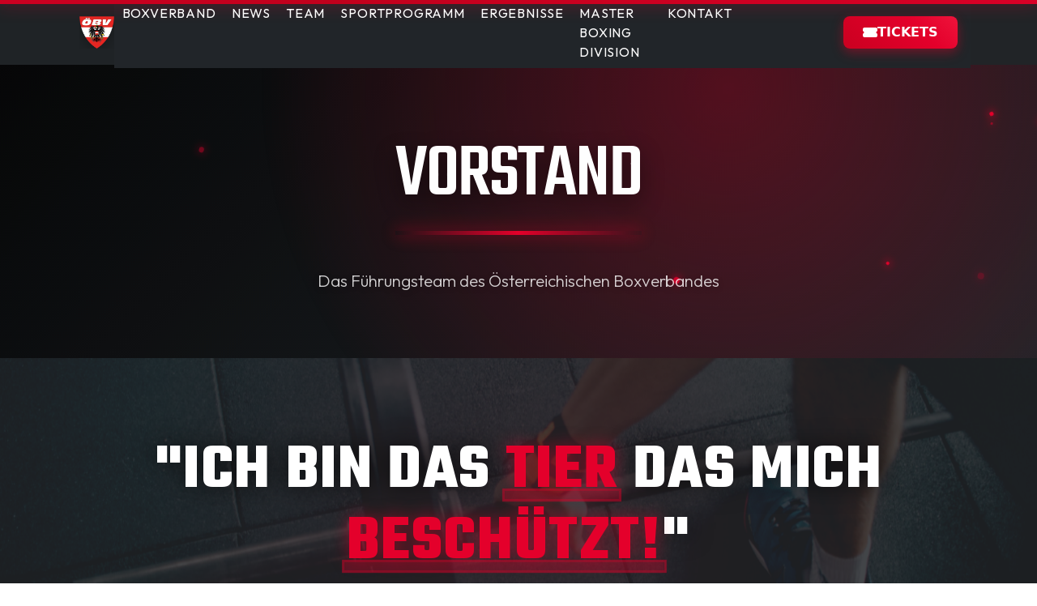

--- FILE ---
content_type: text/html; charset=UTF-8
request_url: https://boxverband.at/vorstand/
body_size: 13056
content:
<!DOCTYPE html>
<html lang="en-US">
   
<head>
    <meta charset="utf-8">
    <meta name="viewport" content="width=device-width, initial-scale=1">
    <link rel="alternate" media="only screen and (max-width: 640px)" href="">
    <link rel="apple-touch-icon" sizes="180x180" href="./favicons/apple-icon-180x180.png" />
    <link rel="preload" as="image" href="">
    <meta name="robots" content="index, follow">
     <link href="https://cdnjs.cloudflare.com/ajax/libs/bootstrap/5.3.0/css/bootstrap.min.css" rel="stylesheet">
    <link href="https://cdnjs.cloudflare.com/ajax/libs/font-awesome/6.4.0/css/all.min.css" rel="stylesheet">
    <link href="https://fonts.googleapis.com/css2?family=Outfit:wght@300;400;500;600;700;800;900&family=Teko:wght@400;500;600;700&display=swap" rel="stylesheet">
    <script src="https://cdnjs.cloudflare.com/ajax/libs/gsap/3.11.5/gsap.min.js"></script>
    <script src="https://cdnjs.cloudflare.com/ajax/libs/gsap/3.11.5/ScrollTrigger.min.js"></script>
    <script src="https://cdnjs.cloudflare.com/ajax/libs/three.js/0.150.1/three.min.js"></script>
    <script src="https://cdnjs.cloudflare.com/ajax/libs/particles.js/2.0.0/particles.min.js"></script>
    <script src="https://cdnjs.cloudflare.com/ajax/libs/Swiper/9.2.0/swiper-bundle.min.js"></script>
    <script src="https://cdnjs.cloudflare.com/ajax/libs/howler/2.2.3/howler.min.js"></script>
    <link rel="stylesheet" href="https://cdnjs.cloudflare.com/ajax/libs/Swiper/9.2.0/swiper-bundle.min.css">
     
    <title>Vorstand &#8211; Österreichischer Boxverband | ÖBV</title>
<meta name='robots' content='max-image-preview:large' />
<link rel="alternate" title="oEmbed (JSON)" type="application/json+oembed" href="https://boxverband.at/wp-json/oembed/1.0/embed?url=https%3A%2F%2Fboxverband.at%2Fvorstand%2F" />
<link rel="alternate" title="oEmbed (XML)" type="text/xml+oembed" href="https://boxverband.at/wp-json/oembed/1.0/embed?url=https%3A%2F%2Fboxverband.at%2Fvorstand%2F&#038;format=xml" />
<style id='wp-img-auto-sizes-contain-inline-css' type='text/css'>
img:is([sizes=auto i],[sizes^="auto," i]){contain-intrinsic-size:3000px 1500px}
/*# sourceURL=wp-img-auto-sizes-contain-inline-css */
</style>
<style id='wp-emoji-styles-inline-css' type='text/css'>

	img.wp-smiley, img.emoji {
		display: inline !important;
		border: none !important;
		box-shadow: none !important;
		height: 1em !important;
		width: 1em !important;
		margin: 0 0.07em !important;
		vertical-align: -0.1em !important;
		background: none !important;
		padding: 0 !important;
	}
/*# sourceURL=wp-emoji-styles-inline-css */
</style>
<style id='wp-block-library-inline-css' type='text/css'>
:root{--wp-block-synced-color:#7a00df;--wp-block-synced-color--rgb:122,0,223;--wp-bound-block-color:var(--wp-block-synced-color);--wp-editor-canvas-background:#ddd;--wp-admin-theme-color:#007cba;--wp-admin-theme-color--rgb:0,124,186;--wp-admin-theme-color-darker-10:#006ba1;--wp-admin-theme-color-darker-10--rgb:0,107,160.5;--wp-admin-theme-color-darker-20:#005a87;--wp-admin-theme-color-darker-20--rgb:0,90,135;--wp-admin-border-width-focus:2px}@media (min-resolution:192dpi){:root{--wp-admin-border-width-focus:1.5px}}.wp-element-button{cursor:pointer}:root .has-very-light-gray-background-color{background-color:#eee}:root .has-very-dark-gray-background-color{background-color:#313131}:root .has-very-light-gray-color{color:#eee}:root .has-very-dark-gray-color{color:#313131}:root .has-vivid-green-cyan-to-vivid-cyan-blue-gradient-background{background:linear-gradient(135deg,#00d084,#0693e3)}:root .has-purple-crush-gradient-background{background:linear-gradient(135deg,#34e2e4,#4721fb 50%,#ab1dfe)}:root .has-hazy-dawn-gradient-background{background:linear-gradient(135deg,#faaca8,#dad0ec)}:root .has-subdued-olive-gradient-background{background:linear-gradient(135deg,#fafae1,#67a671)}:root .has-atomic-cream-gradient-background{background:linear-gradient(135deg,#fdd79a,#004a59)}:root .has-nightshade-gradient-background{background:linear-gradient(135deg,#330968,#31cdcf)}:root .has-midnight-gradient-background{background:linear-gradient(135deg,#020381,#2874fc)}:root{--wp--preset--font-size--normal:16px;--wp--preset--font-size--huge:42px}.has-regular-font-size{font-size:1em}.has-larger-font-size{font-size:2.625em}.has-normal-font-size{font-size:var(--wp--preset--font-size--normal)}.has-huge-font-size{font-size:var(--wp--preset--font-size--huge)}.has-text-align-center{text-align:center}.has-text-align-left{text-align:left}.has-text-align-right{text-align:right}.has-fit-text{white-space:nowrap!important}#end-resizable-editor-section{display:none}.aligncenter{clear:both}.items-justified-left{justify-content:flex-start}.items-justified-center{justify-content:center}.items-justified-right{justify-content:flex-end}.items-justified-space-between{justify-content:space-between}.screen-reader-text{border:0;clip-path:inset(50%);height:1px;margin:-1px;overflow:hidden;padding:0;position:absolute;width:1px;word-wrap:normal!important}.screen-reader-text:focus{background-color:#ddd;clip-path:none;color:#444;display:block;font-size:1em;height:auto;left:5px;line-height:normal;padding:15px 23px 14px;text-decoration:none;top:5px;width:auto;z-index:100000}html :where(.has-border-color){border-style:solid}html :where([style*=border-top-color]){border-top-style:solid}html :where([style*=border-right-color]){border-right-style:solid}html :where([style*=border-bottom-color]){border-bottom-style:solid}html :where([style*=border-left-color]){border-left-style:solid}html :where([style*=border-width]){border-style:solid}html :where([style*=border-top-width]){border-top-style:solid}html :where([style*=border-right-width]){border-right-style:solid}html :where([style*=border-bottom-width]){border-bottom-style:solid}html :where([style*=border-left-width]){border-left-style:solid}html :where(img[class*=wp-image-]){height:auto;max-width:100%}:where(figure){margin:0 0 1em}html :where(.is-position-sticky){--wp-admin--admin-bar--position-offset:var(--wp-admin--admin-bar--height,0px)}@media screen and (max-width:600px){html :where(.is-position-sticky){--wp-admin--admin-bar--position-offset:0px}}

/*# sourceURL=wp-block-library-inline-css */
</style><link rel='stylesheet' id='wc-blocks-style-css' href='https://usercontent.one/wp/boxverband.at/wp-content/plugins/woocommerce/assets/client/blocks/wc-blocks.css?ver=wc-10.0.5' type='text/css' media='all' />
<style id='global-styles-inline-css' type='text/css'>
:root{--wp--preset--aspect-ratio--square: 1;--wp--preset--aspect-ratio--4-3: 4/3;--wp--preset--aspect-ratio--3-4: 3/4;--wp--preset--aspect-ratio--3-2: 3/2;--wp--preset--aspect-ratio--2-3: 2/3;--wp--preset--aspect-ratio--16-9: 16/9;--wp--preset--aspect-ratio--9-16: 9/16;--wp--preset--color--black: #000000;--wp--preset--color--cyan-bluish-gray: #abb8c3;--wp--preset--color--white: #ffffff;--wp--preset--color--pale-pink: #f78da7;--wp--preset--color--vivid-red: #cf2e2e;--wp--preset--color--luminous-vivid-orange: #ff6900;--wp--preset--color--luminous-vivid-amber: #fcb900;--wp--preset--color--light-green-cyan: #7bdcb5;--wp--preset--color--vivid-green-cyan: #00d084;--wp--preset--color--pale-cyan-blue: #8ed1fc;--wp--preset--color--vivid-cyan-blue: #0693e3;--wp--preset--color--vivid-purple: #9b51e0;--wp--preset--gradient--vivid-cyan-blue-to-vivid-purple: linear-gradient(135deg,rgb(6,147,227) 0%,rgb(155,81,224) 100%);--wp--preset--gradient--light-green-cyan-to-vivid-green-cyan: linear-gradient(135deg,rgb(122,220,180) 0%,rgb(0,208,130) 100%);--wp--preset--gradient--luminous-vivid-amber-to-luminous-vivid-orange: linear-gradient(135deg,rgb(252,185,0) 0%,rgb(255,105,0) 100%);--wp--preset--gradient--luminous-vivid-orange-to-vivid-red: linear-gradient(135deg,rgb(255,105,0) 0%,rgb(207,46,46) 100%);--wp--preset--gradient--very-light-gray-to-cyan-bluish-gray: linear-gradient(135deg,rgb(238,238,238) 0%,rgb(169,184,195) 100%);--wp--preset--gradient--cool-to-warm-spectrum: linear-gradient(135deg,rgb(74,234,220) 0%,rgb(151,120,209) 20%,rgb(207,42,186) 40%,rgb(238,44,130) 60%,rgb(251,105,98) 80%,rgb(254,248,76) 100%);--wp--preset--gradient--blush-light-purple: linear-gradient(135deg,rgb(255,206,236) 0%,rgb(152,150,240) 100%);--wp--preset--gradient--blush-bordeaux: linear-gradient(135deg,rgb(254,205,165) 0%,rgb(254,45,45) 50%,rgb(107,0,62) 100%);--wp--preset--gradient--luminous-dusk: linear-gradient(135deg,rgb(255,203,112) 0%,rgb(199,81,192) 50%,rgb(65,88,208) 100%);--wp--preset--gradient--pale-ocean: linear-gradient(135deg,rgb(255,245,203) 0%,rgb(182,227,212) 50%,rgb(51,167,181) 100%);--wp--preset--gradient--electric-grass: linear-gradient(135deg,rgb(202,248,128) 0%,rgb(113,206,126) 100%);--wp--preset--gradient--midnight: linear-gradient(135deg,rgb(2,3,129) 0%,rgb(40,116,252) 100%);--wp--preset--font-size--small: 13px;--wp--preset--font-size--medium: 20px;--wp--preset--font-size--large: 36px;--wp--preset--font-size--x-large: 42px;--wp--preset--font-family--inter: "Inter", sans-serif;--wp--preset--font-family--cardo: Cardo;--wp--preset--spacing--20: 0.44rem;--wp--preset--spacing--30: 0.67rem;--wp--preset--spacing--40: 1rem;--wp--preset--spacing--50: 1.5rem;--wp--preset--spacing--60: 2.25rem;--wp--preset--spacing--70: 3.38rem;--wp--preset--spacing--80: 5.06rem;--wp--preset--shadow--natural: 6px 6px 9px rgba(0, 0, 0, 0.2);--wp--preset--shadow--deep: 12px 12px 50px rgba(0, 0, 0, 0.4);--wp--preset--shadow--sharp: 6px 6px 0px rgba(0, 0, 0, 0.2);--wp--preset--shadow--outlined: 6px 6px 0px -3px rgb(255, 255, 255), 6px 6px rgb(0, 0, 0);--wp--preset--shadow--crisp: 6px 6px 0px rgb(0, 0, 0);}:where(.is-layout-flex){gap: 0.5em;}:where(.is-layout-grid){gap: 0.5em;}body .is-layout-flex{display: flex;}.is-layout-flex{flex-wrap: wrap;align-items: center;}.is-layout-flex > :is(*, div){margin: 0;}body .is-layout-grid{display: grid;}.is-layout-grid > :is(*, div){margin: 0;}:where(.wp-block-columns.is-layout-flex){gap: 2em;}:where(.wp-block-columns.is-layout-grid){gap: 2em;}:where(.wp-block-post-template.is-layout-flex){gap: 1.25em;}:where(.wp-block-post-template.is-layout-grid){gap: 1.25em;}.has-black-color{color: var(--wp--preset--color--black) !important;}.has-cyan-bluish-gray-color{color: var(--wp--preset--color--cyan-bluish-gray) !important;}.has-white-color{color: var(--wp--preset--color--white) !important;}.has-pale-pink-color{color: var(--wp--preset--color--pale-pink) !important;}.has-vivid-red-color{color: var(--wp--preset--color--vivid-red) !important;}.has-luminous-vivid-orange-color{color: var(--wp--preset--color--luminous-vivid-orange) !important;}.has-luminous-vivid-amber-color{color: var(--wp--preset--color--luminous-vivid-amber) !important;}.has-light-green-cyan-color{color: var(--wp--preset--color--light-green-cyan) !important;}.has-vivid-green-cyan-color{color: var(--wp--preset--color--vivid-green-cyan) !important;}.has-pale-cyan-blue-color{color: var(--wp--preset--color--pale-cyan-blue) !important;}.has-vivid-cyan-blue-color{color: var(--wp--preset--color--vivid-cyan-blue) !important;}.has-vivid-purple-color{color: var(--wp--preset--color--vivid-purple) !important;}.has-black-background-color{background-color: var(--wp--preset--color--black) !important;}.has-cyan-bluish-gray-background-color{background-color: var(--wp--preset--color--cyan-bluish-gray) !important;}.has-white-background-color{background-color: var(--wp--preset--color--white) !important;}.has-pale-pink-background-color{background-color: var(--wp--preset--color--pale-pink) !important;}.has-vivid-red-background-color{background-color: var(--wp--preset--color--vivid-red) !important;}.has-luminous-vivid-orange-background-color{background-color: var(--wp--preset--color--luminous-vivid-orange) !important;}.has-luminous-vivid-amber-background-color{background-color: var(--wp--preset--color--luminous-vivid-amber) !important;}.has-light-green-cyan-background-color{background-color: var(--wp--preset--color--light-green-cyan) !important;}.has-vivid-green-cyan-background-color{background-color: var(--wp--preset--color--vivid-green-cyan) !important;}.has-pale-cyan-blue-background-color{background-color: var(--wp--preset--color--pale-cyan-blue) !important;}.has-vivid-cyan-blue-background-color{background-color: var(--wp--preset--color--vivid-cyan-blue) !important;}.has-vivid-purple-background-color{background-color: var(--wp--preset--color--vivid-purple) !important;}.has-black-border-color{border-color: var(--wp--preset--color--black) !important;}.has-cyan-bluish-gray-border-color{border-color: var(--wp--preset--color--cyan-bluish-gray) !important;}.has-white-border-color{border-color: var(--wp--preset--color--white) !important;}.has-pale-pink-border-color{border-color: var(--wp--preset--color--pale-pink) !important;}.has-vivid-red-border-color{border-color: var(--wp--preset--color--vivid-red) !important;}.has-luminous-vivid-orange-border-color{border-color: var(--wp--preset--color--luminous-vivid-orange) !important;}.has-luminous-vivid-amber-border-color{border-color: var(--wp--preset--color--luminous-vivid-amber) !important;}.has-light-green-cyan-border-color{border-color: var(--wp--preset--color--light-green-cyan) !important;}.has-vivid-green-cyan-border-color{border-color: var(--wp--preset--color--vivid-green-cyan) !important;}.has-pale-cyan-blue-border-color{border-color: var(--wp--preset--color--pale-cyan-blue) !important;}.has-vivid-cyan-blue-border-color{border-color: var(--wp--preset--color--vivid-cyan-blue) !important;}.has-vivid-purple-border-color{border-color: var(--wp--preset--color--vivid-purple) !important;}.has-vivid-cyan-blue-to-vivid-purple-gradient-background{background: var(--wp--preset--gradient--vivid-cyan-blue-to-vivid-purple) !important;}.has-light-green-cyan-to-vivid-green-cyan-gradient-background{background: var(--wp--preset--gradient--light-green-cyan-to-vivid-green-cyan) !important;}.has-luminous-vivid-amber-to-luminous-vivid-orange-gradient-background{background: var(--wp--preset--gradient--luminous-vivid-amber-to-luminous-vivid-orange) !important;}.has-luminous-vivid-orange-to-vivid-red-gradient-background{background: var(--wp--preset--gradient--luminous-vivid-orange-to-vivid-red) !important;}.has-very-light-gray-to-cyan-bluish-gray-gradient-background{background: var(--wp--preset--gradient--very-light-gray-to-cyan-bluish-gray) !important;}.has-cool-to-warm-spectrum-gradient-background{background: var(--wp--preset--gradient--cool-to-warm-spectrum) !important;}.has-blush-light-purple-gradient-background{background: var(--wp--preset--gradient--blush-light-purple) !important;}.has-blush-bordeaux-gradient-background{background: var(--wp--preset--gradient--blush-bordeaux) !important;}.has-luminous-dusk-gradient-background{background: var(--wp--preset--gradient--luminous-dusk) !important;}.has-pale-ocean-gradient-background{background: var(--wp--preset--gradient--pale-ocean) !important;}.has-electric-grass-gradient-background{background: var(--wp--preset--gradient--electric-grass) !important;}.has-midnight-gradient-background{background: var(--wp--preset--gradient--midnight) !important;}.has-small-font-size{font-size: var(--wp--preset--font-size--small) !important;}.has-medium-font-size{font-size: var(--wp--preset--font-size--medium) !important;}.has-large-font-size{font-size: var(--wp--preset--font-size--large) !important;}.has-x-large-font-size{font-size: var(--wp--preset--font-size--x-large) !important;}
/*# sourceURL=global-styles-inline-css */
</style>

<style id='classic-theme-styles-inline-css' type='text/css'>
/*! This file is auto-generated */
.wp-block-button__link{color:#fff;background-color:#32373c;border-radius:9999px;box-shadow:none;text-decoration:none;padding:calc(.667em + 2px) calc(1.333em + 2px);font-size:1.125em}.wp-block-file__button{background:#32373c;color:#fff;text-decoration:none}
/*# sourceURL=/wp-includes/css/classic-themes.min.css */
</style>
<link rel='stylesheet' id='tc-front-css' href='https://usercontent.one/wp/boxverband.at/wp-content/plugins/tickera/css/front.css?ver=3.5.4.8' type='text/css' media='all' />
<link rel='stylesheet' id='tc-elementor-sc-popup-css' href='https://usercontent.one/wp/boxverband.at/wp-content/plugins/tickera/css/builders/elementor-sc-popup.css?ver=3.5.4.8' type='text/css' media='all' />
<link rel='stylesheet' id='font-awesome-css' href='https://usercontent.one/wp/boxverband.at/wp-content/plugins/tickera/css/font-awesome.min.css?ver=3.5.4.8' type='text/css' media='all' />
<link rel='stylesheet' id='woocommerce-layout-css' href='https://usercontent.one/wp/boxverband.at/wp-content/plugins/woocommerce/assets/css/woocommerce-layout.css?ver=10.0.5' type='text/css' media='all' />
<link rel='stylesheet' id='woocommerce-smallscreen-css' href='https://usercontent.one/wp/boxverband.at/wp-content/plugins/woocommerce/assets/css/woocommerce-smallscreen.css?ver=10.0.5' type='text/css' media='only screen and (max-width: 768px)' />
<link rel='stylesheet' id='woocommerce-general-css' href='https://usercontent.one/wp/boxverband.at/wp-content/plugins/woocommerce/assets/css/woocommerce.css?ver=10.0.5' type='text/css' media='all' />
<style id='woocommerce-inline-inline-css' type='text/css'>
.woocommerce form .form-row .required { visibility: visible; }
/*# sourceURL=woocommerce-inline-inline-css */
</style>
<link rel='stylesheet' id='tc-events-filter-css-css' href='https://usercontent.one/wp/boxverband.at/wp-content/plugins/tickera-events-listing/includes/css/event-filtering-style.css?ver=6.9' type='text/css' media='all' />
<link rel='stylesheet' id='tc-multiselect-css' href='https://usercontent.one/wp/boxverband.at/wp-content/plugins/tickera-events-listing/includes/js/multiselect/jquery.multiselect.css?ver=6.9' type='text/css' media='all' />
<link rel='stylesheet' id='tc-datepicker-css' href='https://usercontent.one/wp/boxverband.at/wp-content/plugins/tickera-events-listing/includes/css/datepicker.css?ver=6.9' type='text/css' media='all' />
<link rel='stylesheet' id='tc-common-front-css' href='https://usercontent.one/wp/boxverband.at/wp-content/plugins/tickera/includes/addons/gutenberg/assets/blocks.css?ver=3.5.4.8' type='text/css' media='all' />
<link rel='stylesheet' id='brands-styles-css' href='https://usercontent.one/wp/boxverband.at/wp-content/plugins/woocommerce/assets/css/brands.css?ver=10.0.5' type='text/css' media='all' />
<link rel='stylesheet' id='vorstand-style-css' href='https://usercontent.one/wp/boxverband.at/wp-content/themes/boxverband/css/vorstand.css?ver=1.1.2' type='text/css' media='all' />
<link rel='stylesheet' id='bootstrapstyle-css' href='https://usercontent.one/wp/boxverband.at/wp-content/themes/boxverband/css/bootstrap.css?ver=2.3.3' type='text/css' media='all' />
<script type="text/javascript" src="https://boxverband.at/wp-includes/js/jquery/jquery.min.js?ver=3.7.1" id="jquery-core-js"></script>
<script type="text/javascript" src="https://boxverband.at/wp-includes/js/jquery/jquery-migrate.min.js?ver=3.4.1" id="jquery-migrate-js"></script>
<script type="text/javascript" id="tc-cart-js-extra">
/* <![CDATA[ */
var tc_ajax = {"ajaxUrl":"https://boxverband.at/wp-admin/admin-ajax.php","ajaxNonce":"597b889dc8","empty_cart_message":"Are you sure you want to remove all tickets from your cart?","success_message":"Ticket Added!","imgUrl":"https://usercontent.one/wp/boxverband.at/wp-content/plugins/tickera/images/ajax-loader.gif","addingMsg":"Adding ticket to cart...","outMsg":"In Your Cart","cart_url":"https://boxverband.at/tickets-cart/","update_cart_message":"Please update your cart before to proceed.","empty_cart_confirmation":"Please confirm to remove all of the items from your cart.","tc_provide_your_details":"In order to continue you need to agree to provide your details.","tc_gateway_collection_data":"","tc_error_message":"Only customers aged 16 or older are permitted for purchase on this website","tc_show_age_check":"no","tc_field_error":"This field is required *","alphanumeric_characters_only":"Please use alphanumeric characters only."};
//# sourceURL=tc-cart-js-extra
/* ]]> */
</script>
<script type="text/javascript" src="https://usercontent.one/wp/boxverband.at/wp-content/plugins/tickera/js/cart.js?ver=3.5.4.8" id="tc-cart-js"></script>
<script type="text/javascript" id="tc-jquery-validate-js-extra">
/* <![CDATA[ */
var tc_jquery_validate_library_translation = {"required":"This field is required.","remote":"Please fix this field.","email":"Please enter a valid email address.","url":"Please enter a valid URL.","date":"Please enter a valid date.","dateISO":"Please enter a valid date (ISO).","number":"Please enter a valid number.","digits":"Please enter only digits.","equalTo":"Please enter the same value again.","maxlength":"Please enter no more than {0} characters.","minlength":"Please enter at least {0} characters.","rangelength":"Please enter a value between {0} and {1} characters long.","range":"Please enter a value between {0} and {1}.","max":"Please enter a value less than or equal to {0}.","min":"Please enter a value greater than or equal to {0}.","step":"Please enter a multiple of {0}."};
//# sourceURL=tc-jquery-validate-js-extra
/* ]]> */
</script>
<script type="text/javascript" src="https://usercontent.one/wp/boxverband.at/wp-content/plugins/tickera/js/jquery.validate.min.js?ver=3.5.4.8" id="tc-jquery-validate-js"></script>
<script type="text/javascript" src="https://usercontent.one/wp/boxverband.at/wp-content/plugins/woocommerce/assets/js/jquery-blockui/jquery.blockUI.min.js?ver=2.7.0-wc.10.0.5" id="jquery-blockui-js" defer="defer" data-wp-strategy="defer"></script>
<script type="text/javascript" id="wc-add-to-cart-js-extra">
/* <![CDATA[ */
var wc_add_to_cart_params = {"ajax_url":"/wp-admin/admin-ajax.php","wc_ajax_url":"/?wc-ajax=%%endpoint%%","i18n_view_cart":"View cart","cart_url":"https://boxverband.at/cart/","is_cart":"","cart_redirect_after_add":"no"};
//# sourceURL=wc-add-to-cart-js-extra
/* ]]> */
</script>
<script type="text/javascript" src="https://usercontent.one/wp/boxverband.at/wp-content/plugins/woocommerce/assets/js/frontend/add-to-cart.min.js?ver=10.0.5" id="wc-add-to-cart-js" defer="defer" data-wp-strategy="defer"></script>
<script type="text/javascript" src="https://usercontent.one/wp/boxverband.at/wp-content/plugins/woocommerce/assets/js/js-cookie/js.cookie.min.js?ver=2.1.4-wc.10.0.5" id="js-cookie-js" defer="defer" data-wp-strategy="defer"></script>
<script type="text/javascript" id="woocommerce-js-extra">
/* <![CDATA[ */
var woocommerce_params = {"ajax_url":"/wp-admin/admin-ajax.php","wc_ajax_url":"/?wc-ajax=%%endpoint%%","i18n_password_show":"Show password","i18n_password_hide":"Hide password"};
//# sourceURL=woocommerce-js-extra
/* ]]> */
</script>
<script type="text/javascript" src="https://usercontent.one/wp/boxverband.at/wp-content/plugins/woocommerce/assets/js/frontend/woocommerce.min.js?ver=10.0.5" id="woocommerce-js" defer="defer" data-wp-strategy="defer"></script>
<script type="text/javascript" src="https://usercontent.one/wp/boxverband.at/wp-content/themes/boxverband/js/jquery-3.5.1.slim.min.js?ver=6.9" id="jQuery-js"></script>
<link rel="https://api.w.org/" href="https://boxverband.at/wp-json/" /><link rel="alternate" title="JSON" type="application/json" href="https://boxverband.at/wp-json/wp/v2/pages/83" /><link rel="EditURI" type="application/rsd+xml" title="RSD" href="https://boxverband.at/xmlrpc.php?rsd" />
<meta name="generator" content="WordPress 6.9" />
<meta name="generator" content="WooCommerce 10.0.5" />
<link rel="canonical" href="https://boxverband.at/vorstand/" />
<link rel='shortlink' href='https://boxverband.at/?p=83' />
<style>[class*=" icon-oc-"],[class^=icon-oc-]{speak:none;font-style:normal;font-weight:400;font-variant:normal;text-transform:none;line-height:1;-webkit-font-smoothing:antialiased;-moz-osx-font-smoothing:grayscale}.icon-oc-one-com-white-32px-fill:before{content:"901"}.icon-oc-one-com:before{content:"900"}#one-com-icon,.toplevel_page_onecom-wp .wp-menu-image{speak:none;display:flex;align-items:center;justify-content:center;text-transform:none;line-height:1;-webkit-font-smoothing:antialiased;-moz-osx-font-smoothing:grayscale}.onecom-wp-admin-bar-item>a,.toplevel_page_onecom-wp>.wp-menu-name{font-size:16px;font-weight:400;line-height:1}.toplevel_page_onecom-wp>.wp-menu-name img{width:69px;height:9px;}.wp-submenu-wrap.wp-submenu>.wp-submenu-head>img{width:88px;height:auto}.onecom-wp-admin-bar-item>a img{height:7px!important}.onecom-wp-admin-bar-item>a img,.toplevel_page_onecom-wp>.wp-menu-name img{opacity:.8}.onecom-wp-admin-bar-item.hover>a img,.toplevel_page_onecom-wp.wp-has-current-submenu>.wp-menu-name img,li.opensub>a.toplevel_page_onecom-wp>.wp-menu-name img{opacity:1}#one-com-icon:before,.onecom-wp-admin-bar-item>a:before,.toplevel_page_onecom-wp>.wp-menu-image:before{content:'';position:static!important;background-color:rgba(240,245,250,.4);border-radius:102px;width:18px;height:18px;padding:0!important}.onecom-wp-admin-bar-item>a:before{width:14px;height:14px}.onecom-wp-admin-bar-item.hover>a:before,.toplevel_page_onecom-wp.opensub>a>.wp-menu-image:before,.toplevel_page_onecom-wp.wp-has-current-submenu>.wp-menu-image:before{background-color:#76b82a}.onecom-wp-admin-bar-item>a{display:inline-flex!important;align-items:center;justify-content:center}#one-com-logo-wrapper{font-size:4em}#one-com-icon{vertical-align:middle}.imagify-welcome{display:none !important;}</style>	<noscript><style>.woocommerce-product-gallery{ opacity: 1 !important; }</style></noscript>
	<style class='wp-fonts-local' type='text/css'>
@font-face{font-family:Inter;font-style:normal;font-weight:300 900;font-display:fallback;src:url('https://usercontent.one/wp/boxverband.at/wp-content/plugins/woocommerce/assets/fonts/Inter-VariableFont_slnt,wght.woff2') format('woff2');font-stretch:normal;}
@font-face{font-family:Cardo;font-style:normal;font-weight:400;font-display:fallback;src:url('https://usercontent.one/wp/boxverband.at/wp-content/plugins/woocommerce/assets/fonts/cardo_normal_400.woff2') format('woff2');}
</style>
<link rel="icon" href="https://usercontent.one/wp/boxverband.at/wp-content/uploads/2025/04/cropped-cropped-oebv_logo_only-32x32.png" sizes="32x32" />
<link rel="icon" href="https://usercontent.one/wp/boxverband.at/wp-content/uploads/2025/04/cropped-cropped-oebv_logo_only-192x192.png" sizes="192x192" />
<link rel="apple-touch-icon" href="https://usercontent.one/wp/boxverband.at/wp-content/uploads/2025/04/cropped-cropped-oebv_logo_only-180x180.png" />
<meta name="msapplication-TileImage" content="https://usercontent.one/wp/boxverband.at/wp-content/uploads/2025/04/cropped-cropped-oebv_logo_only-270x270.png" />

    
</head>

<body>
     <!-- Header & Navigation -->
 <header class="header" id="header">
        <div class="footer-red-line"></div>
        <nav class="navbar navbar-expand-lg">
            <div class="container">
				 <a class='navbar-brand' href='./'><a href="http://boxverband.at"><img width="48" height="44" src="https://usercontent.one/wp/boxverband.at/wp-content/uploads/2025/04/cropped-oebv_logo_only-300x278.png" class="image wp-image-11 brand-logo attachment-48x44 size-48x44" alt="" style="max-width: 100%; height: auto;" decoding="async" srcset="https://usercontent.one/wp/boxverband.at/wp-content/uploads/2025/04/cropped-oebv_logo_only-300x278.png 300w, https://usercontent.one/wp/boxverband.at/wp-content/uploads/2025/04/cropped-oebv_logo_only.png 473w" sizes="(max-width: 48px) 100vw, 48px" /></a></a>
            <button class="navbar-toggler" type="button" data-bs-toggle="collapse" data-bs-target="#navbarNav" aria-controls="navbarNav" aria-expanded="false" aria-label="Toggle navigation">
                <span class="navbar-toggler-icon"></span>
            </button>
            <div class="collapse navbar-collapse" id="navbarNav">
				 <ul id="menu-top-menu" class="navbar-nav mx-auto mb-2 mb-lg-0"><li  id="menu-item-36" class="menu-item menu-item-type-post_type menu-item-object-page current-menu-ancestor current-menu-parent current_page_parent current_page_ancestor menu-item-has-children dropdown nav-item nav-item-36"><a href="https://boxverband.at/boxverband/" class="nav-link  dropdown-toggle" data-bs-toggle="dropdown" aria-haspopup="true" aria-expanded="false">Boxverband</a>
<ul class="dropdown-menu  depth_0">
	<li  id="menu-item-35" class="menu-item menu-item-type-post_type menu-item-object-page nav-item nav-item-35"><a href="https://boxverband.at/geschichte/" class="dropdown-item ">Geschichte</a></li>
	<li  id="menu-item-34" class="menu-item menu-item-type-post_type menu-item-object-page nav-item nav-item-34"><a href="https://boxverband.at/leitbild-obv/" class="dropdown-item ">Leitbild ÖBV</a></li>
	<li  id="menu-item-87" class="menu-item menu-item-type-post_type menu-item-object-page current-menu-item page_item page-item-83 current_page_item nav-item nav-item-87"><a href="https://boxverband.at/vorstand/" class="dropdown-item ">Vorstand</a></li>
	<li  id="menu-item-33" class="menu-item menu-item-type-post_type menu-item-object-page nav-item nav-item-33"><a href="https://boxverband.at/verbaende/" class="dropdown-item ">Verbände</a></li>
	<li  id="menu-item-108" class="menu-item menu-item-type-post_type menu-item-object-page nav-item nav-item-108"><a href="https://boxverband.at/downloads/" class="dropdown-item ">Downloads</a></li>
</ul>
</li>
<li  id="menu-item-31" class="menu-item menu-item-type-post_type menu-item-object-page nav-item nav-item-31"><a href="https://boxverband.at/news/" class="nav-link ">News</a></li>
<li  id="menu-item-30" class="menu-item menu-item-type-post_type menu-item-object-page nav-item nav-item-30"><a href="https://boxverband.at/team/" class="nav-link ">Team</a></li>
<li  id="menu-item-98" class="menu-item menu-item-type-post_type menu-item-object-page nav-item nav-item-98"><a href="https://boxverband.at/sportprogramm/" class="nav-link ">Sportprogramm</a></li>
<li  id="menu-item-1751" class="menu-item menu-item-type-post_type menu-item-object-page nav-item nav-item-1751"><a href="https://boxverband.at/ergebnisse/" class="nav-link ">Ergebnisse</a></li>
<li  id="menu-item-49" class="menu-item menu-item-type-post_type menu-item-object-page nav-item nav-item-49"><a href="https://boxverband.at/master-boxing-division/" class="nav-link ">Master Boxing Division</a></li>
<li  id="menu-item-48" class="menu-item menu-item-type-post_type menu-item-object-page nav-item nav-item-48"><a href="https://boxverband.at/kontakt/" class="nav-link ">Kontakt</a></li>
</ul>                 <div class="d-flex align-items-center ms-3">
                                            <a href="/en//vorstand" class="search-btn me-3" title="English">
                         <svg xmlns="http://www.w3.org/2000/svg" shape-rendering="geometricPrecision" text-rendering="geometricPrecision" image-rendering="optimizeQuality" fill-rule="evenodd" clip-rule="evenodd" viewBox="0 0 512 512"><g fill-rule="nonzero"><path fill="#999" d="M256 0c70.68 0 134.69 28.66 181.01 74.99C483.34 121.31 512 185.32 512 256c0 70.68-28.66 134.69-74.99 181.01C390.69 483.34 326.68 512 256 512c-70.68 0-134.69-28.66-181.01-74.99C28.66 390.69 0 326.68 0 256c0-70.68 28.66-134.69 74.99-181.01C121.31 28.66 185.32 0 256 0z"/><path fill="#fff" d="M256 19.48c65.3 0 124.46 26.48 167.25 69.27l1.09 1.18c42.14 42.71 68.18 101.37 68.18 166.06 0 65.31-26.5 124.46-69.29 167.25l-1.18 1.09c-42.73 42.16-101.4 68.19-166.05 68.19-65.23 0-124.37-26.51-167.18-69.33-42.84-42.74-69.33-101.89-69.33-167.2 0-65.31 26.48-124.45 69.27-167.24C131.55 45.96 190.7 19.48 256 19.48z"/><path fill="#FEFEFE" d="M256 39.59c119.52 0 216.41 96.89 216.41 216.4 0 119.52-96.89 216.42-216.41 216.42-119.51 0-216.4-96.9-216.4-216.42 0-119.51 96.89-216.4 216.4-216.4z"/><path fill="#012169" d="M183.49 179.55V52.05c-41.32 14.7-76.85 41.61-102.27 76.35l102.27 51.15zm0 152.9v127.5c-41.3-14.7-76.82-41.59-102.26-76.35l102.26-51.15zm144.55 0v127.67c41.45-14.63 77.09-41.54 102.61-76.34l-102.61-51.33zm0-152.9V51.88c41.45 14.63 77.11 41.54 102.62 76.35l-102.62 51.32z"/><path fill="#C8102E" d="M448.3 328.16h-48.11l49.35 24.72c3.21-6.41 6.11-13 8.69-19.75l-9.93-4.97zm-9.34-187.76-86.42 43.33h48.11l48.95-24.5c-3.23-6.46-6.79-12.75-10.64-18.83zM212.41 299.26v168.75c14.08 2.87 28.66 4.4 43.59 4.4 14.76 0 29.19-1.49 43.13-4.3V299.26h168.94c2.83-13.98 4.34-28.44 4.34-43.27 0-14.88-1.51-29.42-4.37-43.47H299.13V43.9A217.404 217.404 0 0 0 256 39.59c-14.93 0-29.51 1.54-43.59 4.4v168.53H43.97a217.777 217.777 0 0 0-4.37 43.47c0 14.83 1.51 29.29 4.34 43.27h168.47zM63.12 183.84h48.11l-48.89-24.48c-3.2 6.41-6.11 13.02-8.68 19.76l9.46 4.72zm95.87 144.43h-48.11l-48.57 24.31A216.76 216.76 0 0 0 73 371.52l86.43-43.25h-.44z"/></g></svg>
                        </a>
                            <a href="/vorstand" class="search-btn me-3" title="Deutsch">
                               <svg xmlns="http://www.w3.org/2000/svg" shape-rendering="geometricPrecision" text-rendering="geometricPrecision" image-rendering="optimizeQuality" fill-rule="evenodd" clip-rule="evenodd" viewBox="0 0 512 512"><g fill-rule="nonzero"><path fill="#999" d="M256 0c70.68 0 134.69 28.66 181.01 74.99C483.34 121.31 512 185.32 512 256c0 70.68-28.66 134.69-74.99 181.01C390.69 483.34 326.68 512 256 512c-70.68 0-134.69-28.66-181.01-74.99C28.66 390.69 0 326.68 0 256c0-70.68 28.66-134.69 74.99-181.01C121.31 28.66 185.32 0 256 0z"/><path fill="#fff" d="M256 19.48c65.3 0 124.46 26.48 167.25 69.27l1.09 1.18c42.14 42.71 68.18 101.37 68.18 166.06 0 65.31-26.5 124.46-69.29 167.25l-1.18 1.09c-42.73 42.16-101.4 68.19-166.05 68.19-65.23 0-124.37-26.51-167.18-69.33-42.84-42.74-69.33-101.89-69.33-167.2 0-65.31 26.48-124.45 69.27-167.24C131.55 45.96 190.7 19.48 256 19.48z"/><path fill="#C8102E" d="M256 39.59c93.82 0 173.54 59.61 203.61 142.94H52.4C82.47 99.18 162.28 39.59 256 39.59zm204.18 288.27C430.55 412.06 350.32 472.41 256 472.41c-94.32 0-174.54-60.35-204.17-144.55h408.35z"/></g></svg>
                                
                            </a>
                     
                        <a href="#" class="tickets-btn me-3">
                            <i class="fas fa-ticket-alt"></i> TICKETS
                        </a>
                       
                        <!--<a href="#" class="search-btn me-3">-->
                        <!--    <i class="fas fa-search"></i>-->
                        <!--</a>-->
                        <!--<a href="#" class="cart-btn">-->
                        <!--    <i class="fas fa-shopping-cart"></i>-->
                        <!--    <span class="cart-count">2</span>-->
                        <!--</a>-->
                    </div>
                    
                </div>
          
            </div>
        </nav>
    </header>
	<main>
	
	
	
       
   <!-- Page Banner -->
    <section class="page-banner">
        <div class="page-banner-bg">
            <img src="https://images.unsplash.com/photo-1579453437873-b765a26ced9e?ixlib=rb-1.2.1&auto=format&fit=crop&w=1950&q=80" alt="Vorstand Banner" class="page-banner-img">
        </div>
        <div class="particles">
            <!-- Particles will be added with JavaScript -->
        </div>
        <div class="container">
            <div class="page-banner-content">
                <h1 class="page-title" id="pageTitle">Vorstand</h1>
                <p class="page-subtitle" id="pageSubtitle">Das Führungsteam des Österreichischen Boxverbandes</p>
            </div>
        </div>
    </section>
    
    <!-- Quote Section -->
    <section class="quote-section">
        <div class="quote-bg"></div>
        <div class="container">
            <div class="quote-content" id="quoteContent">
                <h2 class="quote-text">
                    "ICH BIN DAS <span class="highlight">TIER</span> DAS MICH <span class="highlight">BESCHÜTZT!</span>"
                </h2>
                <p class="quote-author">Marvin "Marvellous" Hagler</p>
            </div>
        </div>
    </section>
    
    <!-- Leadership Section -->
    <section class="leadership-section">
        <div class="boxing-elements">
            <div class="boxing-shape boxing-shape-1"></div>
            <div class="boxing-shape boxing-shape-2"></div>
            <div class="boxing-shape boxing-shape-3"></div>
            <div class="boxing-shape boxing-shape-4"></div>
        </div>
        <div class="container">
            <div class="leadership-content">
                <div class="section-title" id="hauptvorstandTitle">
                    <h2></h2>
                    <p>Die Führungspositionen des Österreichischen Boxverbandes</p>
                </div>
                
                <div class="leadership-grid">
                    <!-- President -->
                    <div class="leadership-card" data-delay="0">
                        <div class="leadership-image">
                            <img src="https://boxverband.at/Portrait_Placeholder.png" alt="Igor Miketic">
                        </div>
                        <div class="leadership-content">
                            <div class="leadership-position">Präsident</div>
                            <h3 class="leadership-name">Igor Miketic</h3>
                            <!--<p class="leadership-bio"></p>-->
                        </div>
                    </div>
                    
                    <!-- General Secretary -->
                    <div class="leadership-card" data-delay="100">
                        <div class="leadership-image">
                            <img src="https://boxverband.at/Portrait_Placeholder.png" alt="Harald Schweinzer">
                        </div>
                        <div class="leadership-content">
                            <div class="leadership-position">Generalsekretär</div>
                            <h3 class="leadership-name">Harald Schweinzer</h3>
                            <!--<p class="leadership-bio"></p>-->
                        </div>
                    </div>
                    
                    <!-- Sports Director -->
                    <div class="leadership-card" data-delay="200">
                        <div class="leadership-image">
                            <img src="https://boxverband.at/Portrait_Placeholder.png" alt="Ing. Marius Korner">
                        </div>
                        <div class="leadership-content">
                            <div class="leadership-position">Sportdirektor</div>
                            <h3 class="leadership-name">Ing. Marius Korner</h3>
                            <!--<p class="leadership-bio"></p>-->
                        </div>
                    </div>
                </div>
                
                <!-- Vice Presidents -->
                <div class="section-title" id="vizepraesidentenTitle">
                    <h2>Vizepräsidenten</h2>
                </div>
                
                <div class="leadership-grid">
                    <!-- Vice President 1 -->
                    <div class="leadership-card" data-delay="0">
                        <div class="leadership-image">
                            <img src="https://boxverband.at/Portrait_Placeholder.png" alt="Dr. Karl Ledermüller">
                        </div>
                        <div class="leadership-content">
                            <div class="leadership-position">Vizepräsident</div>
                            <h3 class="leadership-name">Dr. Karl Ledermüller</h3>
                            <!--<p class="leadership-bio"></p>-->
                        </div>
                    </div>
                    
                    <!-- Vice President 2 -->
                    <div class="leadership-card" data-delay="100">
                        <div class="leadership-image">
                            <img src="https://boxverband.at/Portrait_Placeholder.png" alt="Alfred Marek">
                        </div>
                        <div class="leadership-content">
                            <div class="leadership-position">Vizepräsident</div>
                            <h3 class="leadership-name">Alfred Marek</h3>
                            <!--<p class="leadership-bio"></p>-->
                        </div>
                    </div>
                    
                    <!-- Vice President 3 -->
                    <div class="leadership-card" data-delay="200">
                        <div class="leadership-image">
                            <img src="https://boxverband.at/Portrait_Placeholder.png" alt="Johannes Hofer">
                        </div>
                        <div class="leadership-content">
                            <div class="leadership-position">Vizepräsident</div>
                            <h3 class="leadership-name">Johannes Hofer</h3>
                            <!--<p class="leadership-bio"></p>-->
                        </div>
                    </div>
                </div>
                
                <!-- Other Board Members -->
                <div class="section-title" id="vorstandsmitgliederTitle">
                    <h2>Weitere Vorstandsmitglieder</h2>
                </div>
                
                <div class="members-grid">
                    <!-- Treasurer -->
                    <div class="member-card" data-delay="0">
                        <div class="member-position">Kassier</div>
                        <h3 class="member-name">Mag. Ulf Seifert</h3>
                    </div>
                    
                    <!-- Federal Youth Coach -->
                    <div class="member-card" data-delay="100">
                        <div class="member-position">Bundesnachwuchstrainer</div>
                        <h3 class="member-name">-</h3>
                    </div>
                    
                    <!-- Head Referee -->
                    <div class="member-card" data-delay="200">
                        <div class="member-position">Kampfrichterobmann</div>
                        <h3 class="member-name">Ing. Alois Hinteregger</h3>
                    </div>
                    
                    <!-- Gender Representative -->
                    <div class="member-card" data-delay="300">
                        <div class="member-position">Genderbeauftragte</div>
                        <h3 class="member-name">Alexandra Rodlauer-Kriegl</h3>
                    </div>
                </div>
                
                <!-- Regional Representatives -->
                <div class="section-title" id="beisitzerTitle" style="margin-top: 4rem;">
                    <h2>Beisitzer</h2>
                    <p>Vertreter der Landesverbände und weitere Funktionäre</p>
                </div>
                
                <div class="members-grid">
                    <div class="member-card" data-delay="0">
                        <div class="member-position">Präsident LG Oberösterreich</div>
                        <h3 class="member-name">Dr. Dietmar Bruckmayr</h3>
                    </div>
                    
                    
                    <div class="member-card" data-delay="200">
                        <div class="member-position">Präsident LG Vorarlberg</div>
                        <h3 class="member-name">Bernhard König</h3>
                    </div>
                    
                    <div class="member-card" data-delay="300">
                        <div class="member-position">Präsident LG Kärnten</div>
                        <h3 class="member-name">Konrad Lassnig</h3>
                    </div>
                    
                    <div class="member-card" data-delay="400">
                        <div class="member-position">Präsident LG Steiermark</div>
                        <h3 class="member-name">
Assoc. Prof Mag. DI DDR. Andreas Hauser</h3>
                    </div>
                    
                    <div class="member-card" data-delay="500">
                        <div class="member-position">Präsident LG Burgenland</div>
                        <h3 class="member-name">Antal Urbanics</h3>
                    </div>
                    
                    <div class="member-card" data-delay="600">
                        <div class="member-position">Präsident LG Tirol</div>
                        <h3 class="member-name">Mag. Peter Knetsch</h3>
                    </div>
                    
                    <div class="member-card" data-delay="700">
                        <div class="member-position">Verbandsarzt</div>
                        <h3 class="member-name">OA Dr. Rudolf Wehrl</h3>
                    </div>
                    
                    <div class="member-card" data-delay="800">
                        <div class="member-position">Doping Beauftragter</div>
                        <h3 class="member-name">Mr. Prof. Dr. Wolfgang Seggl</h3>
                    </div>
                    
                    <div class="member-card" data-delay="900">
                        <div class="member-position">Ehrenpräsident</div>
                        <h3 class="member-name">Ing. Waldemar Mencel</h3>
                    </div>
                </div>
            </div>
        </div>
    </section>
	    
    </main>
	  
    <!-- More compact Footer with design credit -->
    <footer class="footer">
        <div class="footer-red-line"></div>
        <div class="container">
            <div class="footer-content">
                <div class="footer-column">
                    <div class="footer-logo">
                        <a class='navbar-brand' href='./'><img width="150" height="150" src="https://usercontent.one/wp/boxverband.at/wp-content/uploads/2025/04/cropped-oebv_logo_only-150x150.png" class="image wp-image-11 brand-logo attachment-thumbnail size-thumbnail" alt="" style="max-width: 100%; height: auto;" decoding="async" loading="lazy" /></a> 
                        <h3 class="footer-brand-title">ÖBV</h3>
                    </div>
                    <p class="footer-text">Der Österreichische Boxverband repräsentiert seit 1921 die Elite des Boxsports in Österreich und fördert Talent auf allen Ebenen.</p>
                    <div class="footer-social">
                        <a href="#" class="footer-social-link"><i class="fab fa-facebook-f"></i></a>
                        <a href="#" class="footer-social-link"><i class="fab fa-instagram"></i></a>
                        <a href="#" class="footer-social-link"><i class="fab fa-twitter"></i></a>
                        <a href="#" class="footer-social-link"><i class="fab fa-youtube"></i></a>
                    </div>
                </div>
                
                <div class="footer-column">
                    <h4 class="footer-heading">Schnellzugriff</h4>
					  <div class="menu-one-container"><ul id="menu-one" class="footer-links"><li id="menu-item-52" class="menu-item menu-item-type-post_type menu-item-object-page menu-item-home menu-item-52"><a href="https://boxverband.at/">Österreichischer Boxverband | ÖBV</a></li>
<li id="menu-item-57" class="menu-item menu-item-type-post_type menu-item-object-page menu-item-57"><a href="https://boxverband.at/news/">News</a></li>
<li id="menu-item-58" class="menu-item menu-item-type-post_type menu-item-object-page menu-item-58"><a href="https://boxverband.at/geschichte/">Geschichte</a></li>
<li id="menu-item-56" class="menu-item menu-item-type-post_type menu-item-object-page menu-item-56"><a href="https://boxverband.at/kontakt/">Kontakt</a></li>
</ul></div>
                </div>
 
            </div>
            
            <div class="copyright">
                <div>© 2025 Boxverband.at, Alle Rechte vorbehalten.</div>
                <div>
                    Designed with <i class="fas fa-heart heart-icon"></i> in Wien. Design by <a href="https://1.wien" target="_blank">1.wien</a>
                </div>
            </div>
        </div>
    </footer>
    
    <!-- Back to Top Button -->
    <div class="back-to-top" id="backToTop">
        <i class="fas fa-arrow-up"></i>
    </div>
   
 
    <script src="https://cdnjs.cloudflare.com/ajax/libs/bootstrap/5.3.0/js/bootstrap.bundle.min.js"></script>

</footer>
<script type="speculationrules">
{"prefetch":[{"source":"document","where":{"and":[{"href_matches":"/*"},{"not":{"href_matches":["/wp-*.php","/wp-admin/*","/wp-content/uploads/*","/wp-content/*","/wp-content/plugins/*","/wp-content/themes/boxverband/*","/*\\?(.+)"]}},{"not":{"selector_matches":"a[rel~=\"nofollow\"]"}},{"not":{"selector_matches":".no-prefetch, .no-prefetch a"}}]},"eagerness":"conservative"}]}
</script>

<script type="text/javascript" id="tclist-common-js-extra">
/* <![CDATA[ */
var tc_values = {"ajaxurl":"https://boxverband.at/wp-admin/admin-ajax.php","date_format":"F j, Y"};
//# sourceURL=tclist-common-js-extra
/* ]]> */
</script>
<script type="text/javascript" src="https://usercontent.one/wp/boxverband.at/wp-content/plugins/tickera-events-listing/includes/js/common.js?ver=1.0.0" id="tclist-common-js"></script>
<script type="text/javascript" src="https://boxverband.at/wp-includes/js/jquery/ui/core.min.js?ver=1.13.3" id="jquery-ui-core-js"></script>
<script type="text/javascript" src="https://boxverband.at/wp-includes/js/jquery/ui/datepicker.min.js?ver=1.13.3" id="jquery-ui-datepicker-js"></script>
<script type="text/javascript" id="jquery-ui-datepicker-js-after">
/* <![CDATA[ */
jQuery(function(jQuery){jQuery.datepicker.setDefaults({"closeText":"Close","currentText":"Today","monthNames":["January","February","March","April","May","June","July","August","September","October","November","December"],"monthNamesShort":["Jan","Feb","Mar","Apr","May","Jun","Jul","Aug","Sep","Oct","Nov","Dec"],"nextText":"Next","prevText":"Previous","dayNames":["Sunday","Monday","Tuesday","Wednesday","Thursday","Friday","Saturday"],"dayNamesShort":["Sun","Mon","Tue","Wed","Thu","Fri","Sat"],"dayNamesMin":["S","M","T","W","T","F","S"],"dateFormat":"MM d, yy","firstDay":1,"isRTL":false});});
//# sourceURL=jquery-ui-datepicker-js-after
/* ]]> */
</script>
<script type="text/javascript" id="tclist-multiselect-js-extra">
/* <![CDATA[ */
var tclist__ = {"tclist_select_options":"Select options","tclist_search":"Search","tclist_selected":" selected","tclist_select_all":"Select all","tclist_unselect_all":"Unselect all","tclist_none_selected":"None Selected"};
//# sourceURL=tclist-multiselect-js-extra
/* ]]> */
</script>
<script type="text/javascript" src="https://usercontent.one/wp/boxverband.at/wp-content/plugins/tickera-events-listing/includes/js/multiselect/jquery.multiselect.js?ver=1.1.2" id="tclist-multiselect-js"></script>
<script type="text/javascript" src="https://usercontent.one/wp/boxverband.at/wp-content/themes/boxverband/js/vorstand.js?ver=1.1.0" id="vorstand-js-js"></script>
<script type="text/javascript" src="https://usercontent.one/wp/boxverband.at/wp-content/plugins/woocommerce/assets/js/sourcebuster/sourcebuster.min.js?ver=10.0.5" id="sourcebuster-js-js"></script>
<script type="text/javascript" id="wc-order-attribution-js-extra">
/* <![CDATA[ */
var wc_order_attribution = {"params":{"lifetime":1.0000000000000000818030539140313095458623138256371021270751953125e-5,"session":30,"base64":false,"ajaxurl":"https://boxverband.at/wp-admin/admin-ajax.php","prefix":"wc_order_attribution_","allowTracking":true},"fields":{"source_type":"current.typ","referrer":"current_add.rf","utm_campaign":"current.cmp","utm_source":"current.src","utm_medium":"current.mdm","utm_content":"current.cnt","utm_id":"current.id","utm_term":"current.trm","utm_source_platform":"current.plt","utm_creative_format":"current.fmt","utm_marketing_tactic":"current.tct","session_entry":"current_add.ep","session_start_time":"current_add.fd","session_pages":"session.pgs","session_count":"udata.vst","user_agent":"udata.uag"}};
//# sourceURL=wc-order-attribution-js-extra
/* ]]> */
</script>
<script type="text/javascript" src="https://usercontent.one/wp/boxverband.at/wp-content/plugins/woocommerce/assets/js/frontend/order-attribution.min.js?ver=10.0.5" id="wc-order-attribution-js"></script>
<script id="wp-emoji-settings" type="application/json">
{"baseUrl":"https://s.w.org/images/core/emoji/17.0.2/72x72/","ext":".png","svgUrl":"https://s.w.org/images/core/emoji/17.0.2/svg/","svgExt":".svg","source":{"concatemoji":"https://boxverband.at/wp-includes/js/wp-emoji-release.min.js?ver=6.9"}}
</script>
<script type="module">
/* <![CDATA[ */
/*! This file is auto-generated */
const a=JSON.parse(document.getElementById("wp-emoji-settings").textContent),o=(window._wpemojiSettings=a,"wpEmojiSettingsSupports"),s=["flag","emoji"];function i(e){try{var t={supportTests:e,timestamp:(new Date).valueOf()};sessionStorage.setItem(o,JSON.stringify(t))}catch(e){}}function c(e,t,n){e.clearRect(0,0,e.canvas.width,e.canvas.height),e.fillText(t,0,0);t=new Uint32Array(e.getImageData(0,0,e.canvas.width,e.canvas.height).data);e.clearRect(0,0,e.canvas.width,e.canvas.height),e.fillText(n,0,0);const a=new Uint32Array(e.getImageData(0,0,e.canvas.width,e.canvas.height).data);return t.every((e,t)=>e===a[t])}function p(e,t){e.clearRect(0,0,e.canvas.width,e.canvas.height),e.fillText(t,0,0);var n=e.getImageData(16,16,1,1);for(let e=0;e<n.data.length;e++)if(0!==n.data[e])return!1;return!0}function u(e,t,n,a){switch(t){case"flag":return n(e,"\ud83c\udff3\ufe0f\u200d\u26a7\ufe0f","\ud83c\udff3\ufe0f\u200b\u26a7\ufe0f")?!1:!n(e,"\ud83c\udde8\ud83c\uddf6","\ud83c\udde8\u200b\ud83c\uddf6")&&!n(e,"\ud83c\udff4\udb40\udc67\udb40\udc62\udb40\udc65\udb40\udc6e\udb40\udc67\udb40\udc7f","\ud83c\udff4\u200b\udb40\udc67\u200b\udb40\udc62\u200b\udb40\udc65\u200b\udb40\udc6e\u200b\udb40\udc67\u200b\udb40\udc7f");case"emoji":return!a(e,"\ud83e\u1fac8")}return!1}function f(e,t,n,a){let r;const o=(r="undefined"!=typeof WorkerGlobalScope&&self instanceof WorkerGlobalScope?new OffscreenCanvas(300,150):document.createElement("canvas")).getContext("2d",{willReadFrequently:!0}),s=(o.textBaseline="top",o.font="600 32px Arial",{});return e.forEach(e=>{s[e]=t(o,e,n,a)}),s}function r(e){var t=document.createElement("script");t.src=e,t.defer=!0,document.head.appendChild(t)}a.supports={everything:!0,everythingExceptFlag:!0},new Promise(t=>{let n=function(){try{var e=JSON.parse(sessionStorage.getItem(o));if("object"==typeof e&&"number"==typeof e.timestamp&&(new Date).valueOf()<e.timestamp+604800&&"object"==typeof e.supportTests)return e.supportTests}catch(e){}return null}();if(!n){if("undefined"!=typeof Worker&&"undefined"!=typeof OffscreenCanvas&&"undefined"!=typeof URL&&URL.createObjectURL&&"undefined"!=typeof Blob)try{var e="postMessage("+f.toString()+"("+[JSON.stringify(s),u.toString(),c.toString(),p.toString()].join(",")+"));",a=new Blob([e],{type:"text/javascript"});const r=new Worker(URL.createObjectURL(a),{name:"wpTestEmojiSupports"});return void(r.onmessage=e=>{i(n=e.data),r.terminate(),t(n)})}catch(e){}i(n=f(s,u,c,p))}t(n)}).then(e=>{for(const n in e)a.supports[n]=e[n],a.supports.everything=a.supports.everything&&a.supports[n],"flag"!==n&&(a.supports.everythingExceptFlag=a.supports.everythingExceptFlag&&a.supports[n]);var t;a.supports.everythingExceptFlag=a.supports.everythingExceptFlag&&!a.supports.flag,a.supports.everything||((t=a.source||{}).concatemoji?r(t.concatemoji):t.wpemoji&&t.twemoji&&(r(t.twemoji),r(t.wpemoji)))});
//# sourceURL=https://boxverband.at/wp-includes/js/wp-emoji-loader.min.js
/* ]]> */
</script>
<script id="ocvars">var ocSiteMeta = {plugins: {"a3e4aa5d9179da09d8af9b6802f861a8": 1,"2c9812363c3c947e61f043af3c9852d0": 1,"b904efd4c2b650207df23db3e5b40c86": 1,"a3fe9dc9824eccbd72b7e5263258ab2c": 1}}</script>    </body>
</html>    
<!--
Performance optimized by W3 Total Cache. Learn more: https://www.boldgrid.com/w3-total-cache/


Served from: boxverband.at @ 2026-01-30 18:17:48 by W3 Total Cache
-->

--- FILE ---
content_type: text/css
request_url: https://usercontent.one/wp/boxverband.at/wp-content/themes/boxverband/css/vorstand.css?ver=1.1.2
body_size: 7400
content:

        :root {
            /* Main colors */
            --red-primary: #E4002B;
            --red-dark: #C1001C;
            --red-light: #FF3355;
            --red-ultra-light: rgba(228, 0, 43, 0.05);
            --white-primary: #FFFFFF;
            --white-off: #F7F7F7;
            --white-cream: #F9F5F0;
            
            /* Accent colors */
            --gold: #D4AF37;
            --navy: #162447;
            --silver: #C0C0C0;
            
            /* UI colors */
            --gray-100: #F8F9FA;
            --gray-200: #E9ECEF;
            --gray-300: #DEE2E6;
            --gray-400: #CED4DA;
            --gray-500: #ADB5BD;
            --gray-600: #6C757D;
            --gray-700: #495057;
            --gray-800: #343A40;
            --gray-900: #212529;
            
            /* Elevations */
            --shadow-sm: 0 2px 8px rgba(0,0,0,0.05);
            --shadow-md: 0 4px 12px rgba(0,0,0,0.08);
            --shadow-lg: 0 8px 24px rgba(0,0,0,0.12);
            --shadow-xl: 0 12px 32px rgba(0,0,0,0.16);
            
            /* Red shadows */
            --shadow-red-sm: 0 4px 12px rgba(228,0,43,0.15);
            --shadow-red-md: 0 8px 24px rgba(228,0,43,0.2);
            --shadow-red-lg: 0 12px 36px rgba(228,0,43,0.25);
            
            /* Spacing */
            --space-xs: 0.25rem;
            --space-sm: 0.5rem;
            --space-md: 1rem;
            --space-lg: 1.5rem;
            --space-xl: 2rem;
            --space-2xl: 3rem;
            --space-3xl: 4rem;
            --space-4xl: 6rem;
            
            /* Border radius */
            --radius-sm: 0.25rem;
            --radius-md: 0.5rem;
            --radius-lg: 1rem;
            --radius-xl: 1.5rem;
            --radius-2xl: 2rem;
            --radius-full: 9999px;
            
            /* Transitions */
            --transition-fast: 0.2s ease;
            --transition-normal: 0.3s ease;
            --transition-slow: 0.5s ease;
            --transition-bounce: 0.5s cubic-bezier(0.175, 0.885, 0.32, 1.275);
            --transition-super-bounce: 0.7s cubic-bezier(0.1, 0.9, 0.2, 1.5);

            /* Z-index layers */
            --z-below: -1;
            --z-normal: 1;
            --z-above: 10;
            --z-top: 100;
            --z-modal: 1000;
            
            /* Page specific */
            --page-padding-top: 5rem;
            --header-height: 80px;
            --header-height-scrolled: 60px;
        }
        
        /* Reset & Base Styles */
        * {
            margin: 0;
            padding: 0;
            box-sizing: border-box;
        }
        
        body {
            font-family: 'Outfit', sans-serif;
            font-weight: 400;
            line-height: 1.6;
            color: var(--gray-800);
            background-color: var(--white-primary);
            overflow-x: hidden;
            -webkit-font-smoothing: antialiased;
            -moz-osx-font-smoothing: grayscale;
            scroll-behavior: smooth;
            text-rendering: optimizeLegibility;
        }
        
        h1, h2, h3, h4, h5, h6, .display-text {
            font-family: 'Teko', sans-serif;
            font-weight: 600;
            line-height: 1.1;
            letter-spacing: -0.02em;
            text-transform: uppercase;
        }
        
        a {
            text-decoration: none;
            color: inherit;
            transition: all var(--transition-fast);
            position: relative;
            overflow: hidden;
        }
        
        img {
            max-width: 100%;
            height: auto;
        }
        
        p {
            margin-bottom: 1.5rem;
        }
        
        /* Typography scale with better performance */
        .display-1 {
            font-size: clamp(3.5rem, 8vw, 6rem);
            line-height: 0.9;
            letter-spacing: -0.03em;
        }
        
        .display-2 {
            font-size: clamp(2.5rem, 6vw, 4rem);
            letter-spacing: -0.02em;
        }
        
        .display-3 {
            font-size: clamp(2rem, 5vw, 3rem);
        }
        
        .lead {
            font-size: 1.25rem;
            font-weight: 300;
        }
        
        .text-gradient {
            background: linear-gradient(90deg, var(--red-primary) 0%, var(--red-dark) 100%);
            -webkit-background-clip: text;
            background-clip: text;
            -webkit-text-fill-color: transparent;
            display: inline-block;
        }
        
        /* Enhanced Animations */
        @keyframes fadeUp {
            0% {
                opacity: 0;
                transform: translateY(50px) scale(0.95);
            }
            70% {
                opacity: 1;
            }
            100% {
                opacity: 1;
                transform: translateY(0) scale(1);
            }
        }
        
        @keyframes fadeIn {
            0% {
                opacity: 0;
            }
            100% {
                opacity: 1;
            }
        }
        
        @keyframes fadeRight {
            0% {
                opacity: 0;
                transform: translateX(-50px) scale(0.95);
            }
            70% {
                opacity: 1;
            }
            100% {
                opacity: 1;
                transform: translateX(0) scale(1);
            }
        }
        
        @keyframes pulse {
            0% {
                transform: scale(1);
                box-shadow: 0 0 0 0 rgba(228, 0, 43, 0.7);
            }
            50% {
                transform: scale(1.05);
                box-shadow: 0 0 0 10px rgba(228, 0, 43, 0);
            }
            100% {
                transform: scale(1);
                box-shadow: 0 0 0 0 rgba(228, 0, 43, 0);
            }
        }
        
        @keyframes float {
            0% {
                transform: translateY(0px);
            }
            50% {
                transform: translateY(-10px);
            }
            100% {
                transform: translateY(0px);
            }
        }
        
        @keyframes glow {
            0% {
                box-shadow: 0 0 5px rgba(228, 0, 43, 0.3);
            }
            50% {
                box-shadow: 0 0 20px rgba(228, 0, 43, 0.7);
            }
            100% {
                box-shadow: 0 0 5px rgba(228, 0, 43, 0.3);
            }
        }
        
        @keyframes spin {
            from {
                transform: rotate(0deg);
            }
            to {
                transform: rotate(360deg);
            }
        }

        @keyframes gradientShift {
            0% {
                background-position: 0% 50%;
            }
            50% {
                background-position: 100% 50%;
            }
            100% {
                background-position: 0% 50%;
            }
        }
        
        @keyframes staggeredFadeIn {
            0% {
                opacity: 0;
                transform: translateY(30px);
            }
            100% {
                opacity: 1;
                transform: translateY(0);
            }
        }
        
        @keyframes bounce {
            0%, 20%, 50%, 80%, 100% {
                transform: translateY(0);
            }
            40% {
                transform: translateY(-20px);
            }
            60% {
                transform: translateY(-10px);
            }
        }
        
        .animate-fade-up {
            opacity: 0;
            transform: translateY(30px);
            transition: all 0.8s cubic-bezier(0.1, 0.9, 0.2, 1.2);
        }
        
        .animate-fade-right {
            opacity: 0;
            transform: translateX(-30px);
            transition: all 0.8s cubic-bezier(0.1, 0.9, 0.2, 1.2);
        }
        
        .animate-fade-in {
            opacity: 0;
            transition: all 0.8s ease;
        }
        
        .animate-delay-100 {
            transition-delay: 0.1s;
        }
        
        .animate-delay-200 {
            transition-delay: 0.2s;
        }
        
        .animate-delay-300 {
            transition-delay: 0.3s;
        }
        
        .animate-delay-400 {
            transition-delay: 0.4s;
        }
        
        .animate-delay-500 {
            transition-delay: 0.5s;
        }
        
        .animate-active {
            opacity: 1;
            transform: translate(0, 0);
        }
        
        .animate-float {
            animation: float 5s ease-in-out infinite;
        }
        
        .animate-pulse {
            animation: pulse 2s infinite;
        }
        
        .animate-glow {
            animation: glow 3s infinite;
        }
        
        .animate-spin {
            animation: spin 10s linear infinite;
        }
        
        /* Enhanced Header & Navigation */
        .header {
            position: fixed;
            top: 0;
            left: 0;
            width: 100%;
            z-index: var(--z-top);
            transition: all 0.4s cubic-bezier(0.175, 0.885, 0.32, 1.275);
            background-color: rgba(33, 37, 41, 0.95);
            backdrop-filter: blur(0);
            box-shadow: 0 0 0 rgba(0,0,0,0);
            height: var(--header-height);
            will-change: transform, opacity;
        }
        
        .header-scrolled {
            background-color: rgba(33, 37, 41, 0.98);
            backdrop-filter: blur(15px);
            box-shadow: var(--shadow-lg);
            height: var(--header-height-scrolled);
            transform: translateZ(0);
        }
        
        .navbar {
            padding: 1rem 0;
            transition: all 0.4s cubic-bezier(0.175, 0.885, 0.32, 1.275);
            height: 100%;
        }
        
        .header-scrolled .navbar {
            padding: 0.5rem 0;
        }
        
        .navbar-brand {
            display: flex;
            align-items: center;
            gap: 0.75rem;
            margin-right: 2rem;
            position: relative;
            transition: all var(--transition-normal);
        }
        
        .navbar-brand::after {
            content: '';
            position: absolute;
            bottom: -5px;
            left: 0;
            width: 0;
            height: 2px;
            background-color: var(--red-primary);
            transition: width 0.5s cubic-bezier(0.175, 0.885, 0.32, 1.275);
            box-shadow: 0 0 10px rgba(228, 0, 43, 0.5);
        }
        
        .navbar-brand:hover::after {
            width: 100%;
        }
        
        .brand-logo {
            height: 3rem;
            transition: all 0.4s cubic-bezier(0.175, 0.885, 0.32, 1.275);
            position: relative;
            filter: drop-shadow(0 2px 8px rgba(0,0,0,0.3));
        }
        
        .header-scrolled .brand-logo {
            height: 2.5rem;
        }
        
        .nav-link {
            font-family: 'Outfit', sans-serif;
            font-weight: 500;
            font-size: 0.9rem;
            color: var(--white-primary) !important;
            position: relative;
            padding: 0.5rem 0.5rem !important;
            margin: 0 0.1rem;
            transition: all 0.3s cubic-bezier(0.175, 0.885, 0.32, 1.275);
            letter-spacing: 0.05em;
            text-transform: uppercase;
            z-index: 1;
            overflow: visible;
        }
        
        .nav-link::before {
            content: '';
            position: absolute;
            bottom: 0;
            left: 0.5rem;
            width: calc(100% - 1rem);
            height: 2px;
            background-color: var(--red-primary);
            transform: scaleX(0);
            transform-origin: right;
            transition: transform 0.4s cubic-bezier(0.175, 0.885, 0.32, 1.275);
            z-index: -1;
            box-shadow: 0 0 10px rgba(228, 0, 43, 0.5);
        }
        
        .nav-link::after {
            content: '';
            position: absolute;
            top: 0;
            left: 0;
            width: 100%;
            height: 100%;
            background-color: rgba(228, 0, 43, 0.08);
            border-radius: var(--radius-md);
            opacity: 0;
            transform: scaleY(0.7);
            transition: all 0.4s cubic-bezier(0.175, 0.885, 0.32, 1.275);
            z-index: -1;
        }
        
        .nav-link:hover {
            color: var(--white-primary);
            transform: translateY(-4px);
            text-shadow: 0 2px 10px rgba(255, 255, 255, 0.2);
        }
        
        .nav-link:hover::before {
            transform: scaleX(1);
            transform-origin: left;
        }
        
        .nav-link:hover::after {
            opacity: 1;
            transform: scaleY(1);
        }
        
        .nav-link.active {
            color: var(--red-primary) !important;
            font-weight: 600;
            text-shadow: 0 0 10px rgba(228, 0, 43, 0.3);
        }
        
        .nav-link.active::before {
            transform: scaleX(1);
            transform-origin: left;
        }
        
        .navbar-toggler {
            border: none;
            padding: 0.5rem;
            background: transparent;
            color: var(--white-primary);
            position: relative;
            z-index: var(--z-top);
            width: 44px;
            height: 44px;
            display: flex;
            align-items: center;
            justify-content: center;
            transition: all 0.4s ease;
        }
        
        .navbar-toggler:focus {
            box-shadow: none;
            outline: none;
        }
        
        .navbar-toggler:hover {
            transform: scale(1.1);
        }
        
        .navbar-toggler-icon {
            width: 1.5em;
            height: 1.5em;
            background-image: url("data:image/svg+xml;charset=utf8,%3Csvg viewBox='0 0 30 30' xmlns='http://www.w3.org/2000/svg'%3E%3Cpath stroke='rgba(255, 255, 255, 1)' stroke-width='2' stroke-linecap='round' stroke-miterlimit='10' d='M4 7h22M4 15h22M4 23h22'/%3E%3C/svg%3E");
            transition: all 0.5s cubic-bezier(0.68, -0.55, 0.265, 1.55);
            position: relative;
        }
        
        .navbar-toggler[aria-expanded="true"] .navbar-toggler-icon {
            background-image: url("data:image/svg+xml;charset=utf8,%3Csvg viewBox='0 0 30 30' xmlns='http://www.w3.org/2000/svg'%3E%3Cpath stroke='rgba(228, 0, 43, 1)' stroke-width='2' stroke-linecap='round' stroke-miterlimit='10' d='M6 6L24 24M6 24L24 6'/%3E%3C/svg%3E");
            transform: rotate(90deg) scale(1.2);
        }
        
        .tickets-btn {
            background: linear-gradient(45deg, var(--red-dark) 0%, var(--red-primary) 50%, var(--red-light) 100%);
            background-size: 200% auto;
            color: var(--white-primary);
            padding: 0.5rem 1.5rem;
            border-radius: var(--radius-md);
            font-weight: 600;
            display: inline-flex;
            align-items: center;
            gap: 0.5rem;
            transition: all 0.5s cubic-bezier(0.1, 0.9, 0.2, 1.5);
            position: relative;
            overflow: hidden;
            box-shadow: var(--shadow-red-sm), 0 5px 15px rgba(228, 0, 43, 0.3);
            z-index: 1;
            animation: gradientShift 3s ease infinite;
        }
        
        .tickets-btn::before {
            content: '';
            position: absolute;
            top: 0;
            left: 0;
            width: 100%;
            height: 100%;
            background: linear-gradient(90deg, rgba(255,255,255,0) 0%, rgba(255,255,255,0.2) 50%, rgba(255,255,255,0) 100%);
            transform: translateX(-100%);
            transition: all 0.8s ease;
            z-index: -1;
        }
        
        .tickets-btn:hover {
            background-position: right center;
            color: var(--white-primary);
            transform: translateY(-6px) scale(1.05);
            box-shadow: var(--shadow-red-lg), 0 10px 25px rgba(228, 0, 43, 0.5);
        }
        
        .tickets-btn:hover::before {
            transform: translateX(100%);
        }
        
        .search-btn, .cart-btn {
            width: 40px;
            height: 40px;
            display: flex;
            align-items: center;
            justify-content: center;
            color: var(--white-primary);
            font-size: 1.2rem;
            transition: all 0.5s cubic-bezier(0.1, 0.9, 0.2, 1.5);
            border-radius: 50%;
            background-color: transparent;
            position: relative;
        }
        
        .search-btn::before, .cart-btn::before {
            content: '';
            position: absolute;
            top: 0;
            left: 0;
            width: 100%;
            height: 100%;
            background-color: rgba(228, 0, 43, 0.1);
            border-radius: 50%;
            transform: scale(0);
            transition: all 0.4s cubic-bezier(0.175, 0.885, 0.32, 1.275);
            z-index: -1;
        }
        
        .search-btn:hover, .cart-btn:hover {
            color: var(--red-primary);
            transform: translateY(-4px) scale(1.2);
            text-shadow: 0 0 10px rgba(228, 0, 43, 0.3);
        }
        
        .search-btn:hover::before, .cart-btn:hover::before {
            transform: scale(1.5);
        }
        
        .cart-btn {
            position: relative;
        }
        
        .cart-count {
            position: absolute;
            top: -8px;
            right: -8px;
            background: linear-gradient(135deg, var(--red-primary) 0%, var(--red-dark) 100%);
            color: var(--white-primary);
            font-size: 0.7rem;
            width: 20px;
            height: 20px;
            border-radius: 50%;
            display: flex;
            align-items: center;
            justify-content: center;
            font-weight: 700;
            box-shadow: 0 2px 10px rgba(228, 0, 43, 0.5);
            animation: pulse 2s infinite;
        }
        
        /* Enhanced Dropdown menu styles */
        .nav-item.dropdown:hover .dropdown-menu {
            display: block;
            transform: translateY(0) scale(1);
            opacity: 1;
            visibility: visible;
        }
        
        .dropdown-menu {
            background-color: rgba(33, 37, 41, 0.98);
            border: none;
            border-radius: var(--radius-lg);
            box-shadow: var(--shadow-xl), 0 10px 30px rgba(0, 0, 0, 0.3);
            padding: 0.8rem;
            margin-top: 0.5rem;
            backdrop-filter: blur(15px);
            display: block;
            transform: translateY(20px) scale(0.95);
            opacity: 0;
            visibility: hidden;
            transition: all 0.5s cubic-bezier(0.1, 0.9, 0.2, 1.5);
            border: 1px solid rgba(255, 255, 255, 0.05);
        }
        
        .dropdown-item {
            color: var(--white-primary);
            padding: 0.7rem 1.2rem;
            font-weight: 500;
            transition: all 0.4s cubic-bezier(0.175, 0.885, 0.32, 1.275);
            border-radius: var(--radius-md);
            position: relative;
            margin-bottom: 0.3rem;
            transform: translateX(0);
        }
        
        .dropdown-item:last-child {
            margin-bottom: 0;
        }
        
        .dropdown-item:hover {
            background-color: rgba(228, 0, 43, 0.15);
            color: var(--red-primary);
            transform: translateX(8px);
            box-shadow: 0 2px 10px rgba(228, 0, 43, 0.1);
        }
        
        .dropdown-item::before {
            content: '';
            position: absolute;
            left: 0;
            top: 0;
            height: 100%;
            width: 4px;
            background: linear-gradient(to bottom, var(--red-primary), var(--red-light));
            transform: scaleY(0);
            transform-origin: bottom;
            transition: all 0.4s cubic-bezier(0.175, 0.885, 0.32, 1.275);
            opacity: 0;
            border-radius: 0 var(--radius-md) var(--radius-md) 0;
        }
        
        .dropdown-item:hover::before {
            transform: scaleY(1);
            opacity: 1;
            box-shadow: 0 0 15px rgba(228, 0, 43, 0.5);
        }
        
        .dropdown-item.active {
            background-color: rgba(228, 0, 43, 0.15);
            color: var(--red-primary);
            font-weight: 600;
        }
        
        .dropdown-item.active::before {
            transform: scaleY(1);
            opacity: 1;
        }
        
        .footer-red-line {
            position: absolute;
            top: 0;
            left: 0;
            width: 100%;
            height: 5px;
            background: linear-gradient(90deg, var(--red-primary) 0%, var(--red-dark) 50%, var(--red-primary) 100%);
            background-size: 200% auto;
            box-shadow: 0 0 20px rgba(228, 0, 43, 0.6);
            z-index: 1;
            animation: gradientShift 5s linear infinite;
        }

        /* ENHANCED VORSTAND SPECIFIC STYLES */
        .page-banner {
            position: relative;
            min-height: 60vh;
            background-color: var(--gray-900);
            display: flex;
            align-items: center;
            padding-top: var(--header-height);
            overflow: hidden;
        }
        
        .page-banner-bg {
            position: absolute;
            top: 0;
            left: 0;
            width: 100%;
            height: 100%;
            z-index: 0;
        }
        
        .page-banner-bg::before {
            content: '';
            position: absolute;
            top: 0;
            left: 0;
            width: 100%;
            height: 100%;
            background: linear-gradient(135deg, rgba(0, 0, 0, 0.85) 0%, rgba(33, 37, 41, 0.75) 100%);
            z-index: 2;
        }
        
        .page-banner-bg::after {
            content: '';
            position: absolute;
            top: 0;
            left: 0;
            width: 100%;
            height: 100%;
            background: radial-gradient(circle at 70% 25%, rgba(228, 0, 43, 0.3) 0%, transparent 60%);
            z-index: 3;
            animation: pulse 4s infinite ease-in-out;
        }
        
        .page-banner-img {
            position: absolute;
            top: 0;
            left: 0;
            width: 100%;
            height: 100%;
            object-fit: cover;
            filter: contrast(120%) brightness(0.7) saturate(120%);
            z-index: 1;
            transform: scale(1.05);
            animation: scale 20s infinite alternate ease-in-out;
        }
        
        @keyframes scale {
            0% {
                transform: scale(1);
            }
            100% {
                transform: scale(1.1);
            }
        }
        
        .page-banner-content {
            position: relative;
            z-index: 10;
            color: var(--white-primary);
            max-width: 1000px;
            margin: 0 auto;
            padding: 5rem 1rem;
            text-align: center;
        }
        
        .page-title {
            font-size: clamp(3.5rem, 10vw, 6rem);
            margin-bottom: 1.5rem;
            position: relative;
            display: inline-block;
            text-shadow: 0 10px 30px rgba(0,0,0,0.5);
            transform: translateY(30px);
            opacity: 0;
        }
        
        .page-title.animated {
            animation: fadeUp 1s cubic-bezier(0.23, 1, 0.32, 1) forwards;
        }
        
        .page-title::after {
            content: '';
            position: absolute;
            bottom: -15px;
            left: 0;
            width: 100%;
            height: 5px;
            background: linear-gradient(90deg, transparent 0%, var(--red-primary) 50%, transparent 100%);
            box-shadow: 0 0 20px rgba(228, 0, 43, 0.7);
            animation: glowPulse 2s infinite;
            transform: scaleX(0);
            transition: transform 1s cubic-bezier(0.23, 1, 0.32, 1) 0.5s;
        }
        
        .page-title.animated::after {
            transform: scaleX(1);
        }
        
        .page-subtitle {
            font-family: 'Outfit', sans-serif;
            font-size: 1.3rem;
            font-weight: 300;
            max-width: 700px;
            margin: 2rem auto 0;
            color: rgba(255, 255, 255, 0.8);
            transform: translateY(30px);
            opacity: 0;
            text-shadow: 0 2px 10px rgba(0,0,0,0.3);
        }
        
        .page-subtitle.animated {
            animation: fadeUp 1s cubic-bezier(0.23, 1, 0.32, 1) 0.3s forwards;
        }

        /* Quote Section */
        .quote-section {
            position: relative;
            padding: 6rem 0;
            background-color: var(--gray-900);
            color: var(--white-primary);
            overflow: hidden;
            text-align: center;
            min-height: 400px;
            display: flex;
            align-items: center;
        }
        
        .quote-bg {
            position: absolute;
            top: 0;
            left: 0;
            width: 100%;
            height: 100%;
            z-index: 0;
            background: url('https://images.unsplash.com/photo-1517838277536-f5f99be501cd?ixlib=rb-1.2.1&auto=format&fit=crop&w=1950&q=80');
            background-size: cover;
            background-position: center;
            opacity: 0.15;
            animation: scale 20s infinite alternate ease-in-out;
            filter: contrast(120%) saturate(110%);
        }
        
        .quote-bg::after {
            content: '';
            position: absolute;
            top: 0;
            left: 0;
            width: 100%;
            height: 100%;
            background: radial-gradient(circle at center, rgba(228, 0, 43, 0.3) 0%, transparent 70%);
            animation: pulse 4s infinite ease-in-out;
        }
        
        .quote-content {
            position: relative;
            z-index: 1;
            max-width: 1000px;
            margin: 0 auto;
            padding: 0 1rem;
            opacity: 0;
            transform: translateY(30px);
            transition: all 1s cubic-bezier(0.23, 1, 0.32, 1);
        }
        
        .quote-content.animated {
            opacity: 1;
            transform: translateY(0);
        }
        
        .quote-text {
            font-family: 'Teko', sans-serif;
            font-size: clamp(2.5rem, 7vw, 5rem);
            font-weight: 700;
            line-height: 1.1;
            margin-bottom: 2rem;
            position: relative;
            display: inline-block;
            color: var(--white-primary);
            text-shadow: 0 0 30px rgba(0,0,0,0.7);
            letter-spacing: 0.02em;
        }
        
        .quote-text .highlight {
            color: var(--red-primary);
            position: relative;
            display: inline-block;
            text-shadow: 0 0 20px rgba(228, 0, 43, 0.5);
        }
        
        .quote-text .highlight::before {
            content: '';
            position: absolute;
            bottom: 10px;
            left: 0;
            width: 100%;
            height: 10px;
            background-color: rgba(228, 0, 43, 0.3);
            z-index: -1;
            transform: skewX(-15deg);
            animation: pulse 3s infinite;
        }
        
        .quote-author {
            font-family: 'Outfit', sans-serif;
            font-size: 1.3rem;
            color: rgba(255, 255, 255, 0.8);
            font-style: italic;
            position: relative;
            display: inline-block;
        }
        
        .quote-author::after {
            content: '';
            position: absolute;
            bottom: -10px;
            left: 50%;
            transform: translateX(-50%);
            width: 50px;
            height: 2px;
            background-color: var(--red-primary);
            transition: width 0.3s ease;
        }
        
        .quote-content:hover .quote-author::after {
            width: 100px;
        }

        /* Leadership Section */
        .leadership-section {
            position: relative;
            padding: 6rem 0;
            background-color: var(--white-cream);
            overflow: hidden;
        }
        
        .leadership-section::before {
            content: '';
            position: absolute;
            top: 0;
            left: 0;
            width: 100%;
            height: 100%;
            background: linear-gradient(135deg, var(--red-ultra-light) 0%, transparent 70%);
            opacity: 0.7;
            z-index: 0;
        }
        
        .leadership-content {
            position: relative;
            z-index: 1;
        }
        
        .section-title {
            text-align: center;
            margin-bottom: 5rem;
            position: relative;
            opacity: 0;
            transform: translateY(30px);
            transition: all 1s cubic-bezier(0.23, 1, 0.32, 1);
        }
        
        .section-title.animated {
            opacity: 1;
            transform: translateY(0);
        }
        
        .section-title h2 {
            font-size: 3rem;
            margin-bottom: 1.5rem;
            display: inline-block;
            position: relative;
            color: var(--gray-900);
            text-shadow: 0 3px 10px rgba(0,0,0,0.1);
        }
        
        .section-title h2::after {
            content: '';
            position: absolute;
            bottom: -15px;
            left: 50%;
            transform: translateX(-50%);
            width: 80px;
            height: 4px;
            background: linear-gradient(90deg, var(--red-primary) 0%, var(--red-light) 100%);
            box-shadow: 0 0 15px rgba(228, 0, 43, 0.5);
            transition: width 0.5s ease;
        }
        
        .section-title:hover h2::after {
            width: 120px;
        }
        
        .section-title p {
            font-size: 1.2rem;
            color: var(--gray-600);
            max-width: 700px;
            margin: 1.5rem auto 0;
        }
        
        .leadership-grid {
            display: grid;
            grid-template-columns: repeat(auto-fit, minmax(300px, 1fr));
            gap: 2.5rem;
            margin-bottom: 5rem;
        }
        
        .leadership-card {
            background-color: var(--white-primary);
            border-radius: var(--radius-lg);
            overflow: hidden;
            box-shadow: var(--shadow-md);
            transition: all var(--transition-elastic);
            height: 100%;
            display: flex;
            flex-direction: column;
            position: relative;
            z-index: 1;
            transform-style: preserve-3d;
            perspective: 1000px;
            opacity: 0;
            transform: translateY(50px);
        }
        
        .leadership-card.animated {
            animation: fadeUp 0.8s cubic-bezier(0.23, 1, 0.32, 1) forwards;
        }
        
        .leadership-card::before {
            content: '';
            position: absolute;
            top: 0;
            left: 0;
            width: 100%;
            height: 5px;
            background: linear-gradient(90deg, var(--red-primary) 0%, var(--red-light) 100%);
            transform: scaleX(0);
            transform-origin: left;
            transition: transform var(--transition-normal);
            z-index: 1;
            box-shadow: 0 0 15px rgba(228, 0, 43, 0.5);
        }
        
        .leadership-card:hover {
            transform: translateY(-25px) rotateX(10deg);
            box-shadow: var(--shadow-xl), 0 25px 50px rgba(228, 0, 43, 0.1);
        }
        
        .leadership-card:hover::before {
            transform: scaleX(1);
        }
        
        .leadership-image {
            height: 280px;
            overflow: hidden;
            position: relative;
        }
        
        .leadership-image::before {
            content: '';
            position: absolute;
            top: 0;
            left: 0;
            width: 100%;
            height: 100%;
            background: linear-gradient(to bottom, rgba(0,0,0,0) 0%, rgba(0,0,0,0.6) 100%);
            z-index: 1;
            opacity: 0;
            transition: opacity var(--transition-normal);
        }
        
        .leadership-image::after {
            content: '';
            position: absolute;
            top: 0;
            left: 0;
            width: 100%;
            height: 100%;
            background: linear-gradient(45deg, var(--red-primary) 0%, transparent 100%);
            opacity: 0;
            transition: opacity var(--transition-normal);
            z-index: 2;
            mix-blend-mode: multiply;
        }
        
        .leadership-card:hover .leadership-image::before,
        .leadership-card:hover .leadership-image::after {
            opacity: 0.5;
        }
        
        .leadership-image img {
            width: 100%;
            height: 100%;
            object-fit: cover;
            transition: transform 1.5s cubic-bezier(0.23, 1, 0.32, 1);
            transform-origin: center;
            filter: contrast(110%) saturate(110%);
        }
        
        .leadership-card:hover .leadership-image img {
            transform: scale(1.2) rotate(5deg);
        }
        
        .leadership-content {
            padding: 2rem;
            flex-grow: 1;
            display: flex;
            flex-direction: column;
            position: relative;
            z-index: 2;
        }
        
        .leadership-position {
            font-size: 0.875rem;
            color: var(--red-primary);
            margin-bottom: 0.5rem;
            font-weight: 600;
            letter-spacing: 0.05em;
            text-transform: uppercase;
            transition: all var(--transition-normal);
        }
        
        .leadership-card:hover .leadership-position {
            letter-spacing: 0.1em;
            text-shadow: 0 0 5px rgba(228, 0, 43, 0.3);
        }
        
        .leadership-name {
            font-size: 1.8rem;
            color: var(--gray-900);
            margin-bottom: 1.5rem;
            transition: all var(--transition-normal);
            position: relative;
            display: inline-block;
            padding-bottom: 0.5rem;
        }
        
        .leadership-name::after {
            content: '';
            position: absolute;
            bottom: 0;
            left: 0;
            width: 50px;
            height: 3px;
            background: linear-gradient(90deg, var(--red-primary) 0%, var(--red-light) 100%);
            transition: width var(--transition-normal);
        }
        
        .leadership-card:hover .leadership-name {
            color: var(--red-primary);
            transform: translateX(5px);
            text-shadow: 0 0 5px rgba(228, 0, 43, 0.1);
        }
        
        .leadership-card:hover .leadership-name::after {
            width: 100%;
        }
        
        .leadership-bio {
            color: var(--gray-700);
            margin-bottom: 1.5rem;
            flex-grow: 1;
            line-height: 1.7;
            transition: all var(--transition-normal);
        }
        
        .leadership-card:hover .leadership-bio {
            color: var(--gray-900);
        }

        /* Members Grid */
        .members-grid {
            display: grid;
            grid-template-columns: repeat(auto-fill, minmax(250px, 1fr));
            gap: 1.5rem;
        }
        
        .member-card {
            background: linear-gradient(135deg, var(--white-primary) 0%, var(--white-off) 100%);
            border-radius: var(--radius-md);
            padding: 1.8rem;
            box-shadow: var(--shadow-sm);
            transition: all var(--transition-bounce);
            border-left: 3px solid transparent;
            position: relative;
            overflow: hidden;
            opacity: 0;
            transform: translateY(20px);
        }
        
        .member-card.animated {
            animation: fadeUp 0.6s cubic-bezier(0.23, 1, 0.32, 1) forwards;
        }
        
        .member-card::before {
            content: '';
            position: absolute;
            top: 0;
            left: 0;
            width: 100%;
            height: 100%;
            background: linear-gradient(135deg, rgba(228, 0, 43, 0.05) 0%, transparent 100%);
            transform: scaleX(0);
            transform-origin: left;
            transition: transform 0.5s ease;
            z-index: 0;
        }
        
        .member-card:hover {
            transform: translateY(-10px) scale(1.03);
            box-shadow: var(--shadow-lg);
            border-left-color: var(--red-primary);
        }
        
        .member-card:hover::before {
            transform: scaleX(1);
        }
        
        .member-position {
            font-size: 0.8rem;
            color: var(--red-primary);
            text-transform: uppercase;
            letter-spacing: 0.08em;
            font-weight: 600;
            margin-bottom: 0.8rem;
            position: relative;
            z-index: 1;
            transition: all var(--transition-normal);
        }
        
        .member-card:hover .member-position {
            color: var(--red-light);
            letter-spacing: 0.1em;
            text-shadow: 0 0 5px rgba(228, 0, 43, 0.2);
        }
        
        .member-name {
            font-size: 1.3rem;
            color: var(--gray-900);
            margin-bottom: 0.8rem;
            font-weight: 600;
            position: relative;
            z-index: 1;
            transition: all var(--transition-normal);
        }
        
        .member-card:hover .member-name {
            transform: translateX(5px);
        }
        
        .member-subtitle {
            font-size: 0.9rem;
            color: var(--gray-600);
            font-style: italic;
            position: relative;
            z-index: 1;
            transition: all var(--transition-normal);
        }
        
        .member-card:hover .member-subtitle {
            color: var(--gray-800);
        }

        /* Background Elements */
        .boxing-elements {
            position: absolute;
            top: 0;
            left: 0;
            width: 100%;
            height: 100%;
            pointer-events: none;
            z-index: 0;
            overflow: hidden;
        }
        
        .boxing-shape {
            position: absolute;
            background: radial-gradient(circle, rgba(228, 0, 43, 0.1) 0%, rgba(228, 0, 43, 0) 70%);
            border-radius: 50%;
            opacity: 0.7;
            filter: blur(60px);
        }
        
        .boxing-shape-1 {
            width: 500px;
            height: 500px;
            top: -100px;
            right: -100px;
            animation: float 20s infinite alternate ease-in-out;
        }
        
        .boxing-shape-2 {
            width: 400px;
            height: 400px;
            bottom: -50px;
            left: -100px;
            animation: float 25s infinite alternate-reverse ease-in-out;
        }
        
        .boxing-shape-3 {
            width: 300px;
            height: 300px;
            top: 50%;
            left: 30%;
            animation: float 15s infinite alternate ease-in-out;
            animation-delay: 5s;
        }
        
        .boxing-shape-4 {
            width: 200px;
            height: 200px;
            bottom: 20%;
            right: 20%;
            animation: float 18s infinite alternate-reverse ease-in-out;
            animation-delay: 8s;
        }
        
        @keyframes float {
            0% { transform: translateY(0) translateX(0) scale(1); }
            33% { transform: translateY(-50px) translateX(50px) scale(1.1); }
            66% { transform: translateY(30px) translateX(-30px) scale(0.9); }
            100% { transform: translateY(-30px) translateX(20px) scale(1.05); }
        }

        /* Particles */
        .particles {
            position: absolute;
            top: 0;
            left: 0;
            width: 100%;
            height: 100%;
            overflow: hidden;
            z-index: 0;
        }
        
        .particle {
            position: absolute;
            display: block;
            pointer-events: none;
            width: 6px;
            height: 6px;
            background-color: var(--red-primary);
            border-radius: 50%;
            box-shadow: 0 0 10px 2px rgba(228, 0, 43, 0.5);
            opacity: 0;
            animation: particleAnimation 15s infinite linear;
        }
        
        @keyframes particleAnimation {
            0% {
                transform: translateY(0) translateX(0) rotate(0deg);
                opacity: 0;
            }
            10% {
                opacity: 1;
            }
            90% {
                opacity: 1;
            }
            100% {
                transform: translateY(-1000px) translateX(100px) rotate(360deg);
                opacity: 0;
            }
        }

        /* Enhanced footer */
        .footer {
            background: linear-gradient(135deg, var(--gray-900) 0%, var(--gray-800) 100%);
            color: var(--white-primary);
            padding: 4rem 0 1rem;
            position: relative;
            overflow: hidden;
        }
        
        .footer::before {
            content: '';
            position: absolute;
            top: 0;
            left: 0;
            width: 100%;
            height: 100%;
            background-image: url("data:image/svg+xml,%3Csvg width='60' height='60' viewBox='0 0 60 60' xmlns='http://www.w3.org/2000/svg'%3E%3Cg fill='none' fill-rule='evenodd'%3E%3Cg fill='%23E4002B' fill-opacity='0.05'%3E%3Cpath d='M36 34v-4h-2v4h-4v2h4v4h2v-4h4v-2h-4zm0-30V0h-2v4h-4v2h4v4h2V6h4V4h-4zM6 34v-4H4v4H0v2h4v4h2v-4h4v-2H6zM6 4V0H4v4H0v2h4v4h2V6h4V4H6z'/%3E%3C/g%3E%3C/g%3E%3C/svg%3E");
            opacity: 0.1;
            z-index: 0;
        }
        
        .footer::after {
            content: '';
            position: absolute;
            bottom: 0;
            right: 0;
            width: 300px;
            height: 300px;
            background: radial-gradient(circle, rgba(228, 0, 43, 0.05) 0%, transparent 70%);
            z-index: 0;
        }
        
        .footer-content {
            display: grid;
            grid-template-columns: repeat(auto-fit, minmax(220px, 1fr));
            gap: 3rem;
            margin-bottom: 2.5rem;
            position: relative;
            z-index: 1;
        }
        
        .footer-logo {
            display: flex;
            align-items: center;
            gap: 0.75rem;
            margin-bottom: 1.2rem;
            transition: all 0.5s cubic-bezier(0.1, 0.9, 0.2, 1.5);
        }
        
        .footer-logo img {
            transition: all 0.5s cubic-bezier(0.1, 0.9, 0.2, 1.5);
            filter: drop-shadow(0 3px 6px rgba(0,0,0,0.4));
        }
        
        .footer-logo:hover img {
            transform: scale(1.15) rotate(5deg);
            filter: drop-shadow(0 5px 10px rgba(0,0,0,0.5));
        }
        
        .footer-brand-title {
            font-family: 'Teko', sans-serif;
            font-size: 2.2rem;
            font-weight: 600;
            color: var(--white-primary);
            margin: 0;
            transition: all 0.4s ease;
            text-shadow: 0 2px 5px rgba(0, 0, 0, 0.3);
        }
        
        .footer-logo:hover .footer-brand-title {
            color: var(--red-primary);
            text-shadow: 0 0 15px rgba(228, 0, 43, 0.5);
        }
        
        .footer-text {
            color: var(--gray-400);
            margin-bottom: 1.2rem;
            line-height: 1.7;
        }
        
        .footer-social {
            display: flex;
            gap: 1rem;
        }
        
        .footer-social-link {
            width: 40px;
            height: 40px;
            border-radius: 50%;
            background-color: rgba(255,255,255,0.1);
            display: flex;
            align-items: center;
            justify-content: center;
            color: var(--white-primary);
            transition: all 0.5s cubic-bezier(0.1, 0.9, 0.2, 1.5);
            position: relative;
            overflow: hidden;
            z-index: 1;
        }
        
        .footer-social-link::before {
            content: '';
            position: absolute;
            top: 0;
            left: 0;
            width: 100%;
            height: 100%;
            background: linear-gradient(135deg, var(--red-primary) 0%, var(--red-dark) 100%);
            opacity: 0;
            transition: opacity 0.4s ease;
            z-index: -1;
        }
        
        .footer-social-link:hover {
            transform: translateY(-8px) scale(1.2);
            box-shadow: 0 8px 20px rgba(0,0,0,0.4);
        }
        
        .footer-social-link:hover::before {
            opacity: 1;
        }
        
        .footer-heading {
            font-size: 1.4rem;
            font-weight: 600;
            margin-bottom: 1.5rem;
            padding-bottom: 0.8rem;
            position: relative;
            color: var(--white-primary);
            text-shadow: 0 2px 5px rgba(0, 0, 0, 0.2);
        }
        
        .footer-heading::after {
            content: '';
            position: absolute;
            bottom: 0;
            left: 0;
            width: 50px;
            height: 3px;
            background: linear-gradient(90deg, var(--red-primary) 0%, var(--red-light) 100%);
            transition: width 0.5s cubic-bezier(0.1, 0.9, 0.2, 1.5);
            box-shadow: 0 0 15px rgba(228, 0, 43, 0.5);
        }
        
        .footer-column:hover .footer-heading::after {
            width: 80px;
        }
        
        .footer-links {
            list-style: none;
            padding: 0;
            margin: 0;
        }
        
        .footer-links li {
            margin-bottom: 0.8rem;
            position: relative;
        }
        
        .footer-links a {
            color: var(--gray-400);
            transition: all 0.4s cubic-bezier(0.175, 0.885, 0.32, 1.275);
            display: inline-block;
            position: relative;
            padding: 0.3rem 0;
            overflow: visible;
        }
        
        .footer-links a::before {
            content: '';
            position: absolute;
            bottom: 0;
            left: 0;
            width: 100%;
            height: 1px;
            background: linear-gradient(90deg, var(--red-primary) 0%, transparent 100%);
            transform: scaleX(0);
            transform-origin: right;
            transition: transform 0.4s ease;
        }
        
        .footer-links a:hover {
            color: var(--white-primary);
            transform: translateX(8px);
            text-shadow: 0 0 5px rgba(255, 255, 255, 0.2);
        }
        
        .footer-links a:hover::before {
            transform: scaleX(1);
            transform-origin: left;
        }
        
        .copyright {
            text-align: center;
            padding-top: 1.5rem;
            border-top: 1px solid rgba(255,255,255,0.1);
            color: var(--gray-500);
            font-size: 0.9rem;
            display: flex;
            justify-content: space-between;
            align-items: center;
            flex-wrap: wrap;
            gap: 1rem;
            position: relative;
            z-index: 1;
        }
        
        .copyright a {
            color: var(--red-primary);
            font-weight: 600;
            transition: all 0.4s ease;
            position: relative;
        }
        
        .copyright a::after {
            content: '';
            position: absolute;
            bottom: -2px;
            left: 0;
            width: 100%;
            height: 1px;
            background-color: var(--red-primary);
            transform: scaleX(0);
            transform-origin: right;
            transition: transform 0.4s ease;
        }
        
        .copyright a:hover {
            color: var(--red-light);
            text-shadow: 0 0 8px rgba(228, 0, 43, 0.4);
        }
        
        .copyright a:hover::after {
            transform: scaleX(1);
            transform-origin: left;
        }
        
        .heart-icon {
            display: inline-block;
            color: var(--red-primary);
            animation: pulse 1.5s infinite;
            text-shadow: 0 0 8px rgba(228, 0, 43, 0.5);
        }

        /* Enhanced Back to Top Button */
        .back-to-top {
            position: fixed;
            right: 30px;
            bottom: 30px;
            width: 60px;
            height: 60px;
            border-radius: 50%;
            background: linear-gradient(135deg, var(--red-primary) 0%, var(--red-dark) 100%);
            color: var(--white-primary);
            display: flex;
            align-items: center;
            justify-content: center;
            cursor: pointer;
            opacity: 0;
            visibility: hidden;
            transition: all 0.6s cubic-bezier(0.1, 0.9, 0.2, 1.5);
            box-shadow: var(--shadow-red-md), 0 10px 20px rgba(0, 0, 0, 0.3);
            z-index: var(--z-modal);
            overflow: hidden;
            transform: translateY(20px);
        }
        
        .back-to-top::before {
            content: '';
            position: absolute;
            top: 0;
            left: 0;
            width: 100%;
            height: 100%;
            background: radial-gradient(circle at center, rgba(255,255,255,0.3) 0%, transparent 70%);
            opacity: 0;
            transition: opacity 0.5s ease;
            z-index: -1;
        }
        
        .back-to-top.visible {
            opacity: 1;
            visibility: visible;
            transform: translateY(0);
        }
        
        .back-to-top:hover {
            transform: translateY(-15px) scale(1.1);
            box-shadow: var(--shadow-red-lg), 0 15px 30px rgba(0, 0, 0, 0.4);
        }
        
        .back-to-top:hover::before {
            opacity: 1;
        }
        
        .back-to-top i {
            transition: all 0.5s cubic-bezier(0.1, 0.9, 0.2, 1.5);
            font-size: 1.4rem;
        }
        
        .back-to-top:hover i {
            transform: translateY(-8px);
        }

        /* Enhanced media queries for responsive design */
        @media (min-width: 1400px) {
            .container {
                max-width: 1320px;
            }
            
            .leadership-card {
                min-height: 450px;
            }
            
            .page-banner {
                min-height: 75vh;
            }
        }
        
        @media (max-width: 1200px) {
            .leadership-grid {
                grid-template-columns: repeat(auto-fit, minmax(280px, 1fr));
            }
            
            .boxing-shape-1 {
                width: 400px;
                height: 400px;
            }
            
            .boxing-shape-2 {
                width: 300px;
                height: 300px;
            }
            
            .quote-text {
                font-size: clamp(2rem, 6vw, 4rem);
            }
            
            .section-title h2 {
                font-size: 2.5rem;
            }
        }
        
        @media (max-width: 992px) {
            .leadership-grid {
                grid-template-columns: repeat(auto-fit, minmax(250px, 1fr));
            }
            
            .page-title {
                font-size: clamp(3rem, 7vw, 5rem);
            }
            
            .quote-text {
                font-size: clamp(2rem, 6vw, 4rem);
            }
            
            .cursor, .cursor-dot {
                display: none;
            }
            
            .navbar-nav {
                margin-top: 1rem;
            }
        }
        
        @media (max-width: 768px) {
            .leadership-grid {
                grid-template-columns: repeat(auto-fit, minmax(100%, 1fr));
            }
            
            .members-grid {
                grid-template-columns: repeat(auto-fill, minmax(100%, 1fr));
            }
            
            .quote-text {
                font-size: clamp(1.8rem, 5vw, 3.5rem);
            }
            
            .section-title h2 {
                font-size: 2.2rem;
            }
            
            .boxing-shape {
                opacity: 0.4;
            }
            
            .leadership-section, .quote-section {
                padding: 4rem 0;
            }
            
            .page-banner {
                min-height: 50vh;
            }
            
            .page-subtitle {
                font-size: 1.1rem;
            }
            
            .copyright {
                flex-direction: column;
                text-align: center;
            }
            
            .value-card {
                margin-bottom: 2rem;
            }
            
            .footer-content {
                grid-template-columns: 1fr;
            }
        }
        
        @media (max-width: 576px) {
            .page-title {
                font-size: clamp(2.5rem, 6vw, 4rem);
            }
            
            .page-subtitle {
                font-size: 1rem;
            }
            
            .quote-text {
                font-size: clamp(1.5rem, 5vw, 3rem);
            }
            
            .quote-author {
                font-size: 1rem;
            }
            
            .leadership-image {
                height: 240px;
            }
            
            .leadership-card:hover {
                transform: translateY(-15px) rotateX(5deg);
            }
            
            .section-title h2 {
                font-size: 2rem;
            }
            
            .leadership-section {
                padding: 3rem 0;
            }
            
            .navbar-brand {
                margin-right: 0;
            }
            
            .tickets-btn {
                padding: 0.4rem 0.8rem;
                font-size: 0.9rem;
            }
            
            .brand-logo {
                height: 2.5rem;
            }
            
            .header-scrolled .brand-logo {
                height: 2.2rem;
            }
            
            .back-to-top {
                right: 20px;
                bottom: 20px;
                width: 50px;
                height: 50px;
            }
        }
        
        @media (prefers-reduced-motion: reduce) {
            * {
                animation-duration: 0.01ms !important;
                animation-iteration-count: 1 !important;
                transition-duration: 0.01ms !important;
                scroll-behavior: auto !important;
            }
            
            .animate-fade-up,
            .animate-fade-right,
            .animate-fade-in,
            .page-title,
            .page-subtitle,
            .leadership-card,
            .member-card,
            .quote-content,
            .section-title {
                animation: none !important;
                opacity: 1 !important;
                transform: none !important;
            }
            
            .boxing-shape,
            .particle {
                display: none !important;
            }
        }


--- FILE ---
content_type: application/javascript; charset=utf-8
request_url: https://cdnjs.cloudflare.com/ajax/libs/three.js/0.150.1/three.min.js
body_size: 125126
content:
console.warn( 'Scripts "build/three.js" and "build/three.min.js" are deprecated with r150+, and will be removed with r160. Please use ES Modules or alternatives: https://threejs.org/docs/index.html#manual/en/introduction/Installation' );
/**
 * @license
 * Copyright 2010-2023 Three.js Authors
 * SPDX-License-Identifier: MIT
 */
!function(t,e){"object"==typeof exports&&"undefined"!=typeof module?e(exports):"function"==typeof define&&define.amd?define(["exports"],e):e((t="undefined"!=typeof globalThis?globalThis:t||self).THREE={})}(this,(function(t){"use strict";const e="150",i=0,n=1,r=2,s=1,a=2,o=3,l=0,c=1,h=2,u=0,d=1,p=2,m=3,f=4,g=5,v=100,x=101,_=102,y=103,M=104,b=200,S=201,w=202,T=203,A=204,E=205,C=206,L=207,R=208,P=209,I=210,D=0,N=1,O=2,z=3,U=4,B=5,F=6,k=7,G=0,V=1,H=2,W=0,j=1,q=2,X=3,Y=4,Z=5,J=300,K=301,$=302,Q=303,tt=304,et=306,it=1e3,nt=1001,rt=1002,st=1003,at=1004,ot=1005,lt=1006,ct=1007,ht=1008,ut=1009,dt=1010,pt=1011,mt=1012,ft=1013,gt=1014,vt=1015,xt=1016,_t=1017,yt=1018,Mt=1020,bt=1021,St=1023,wt=1024,Tt=1025,At=1026,Et=1027,Ct=1028,Lt=1029,Rt=1030,Pt=1031,It=1033,Dt=33776,Nt=33777,Ot=33778,zt=33779,Ut=35840,Bt=35841,Ft=35842,kt=35843,Gt=36196,Vt=37492,Ht=37496,Wt=37808,jt=37809,qt=37810,Xt=37811,Yt=37812,Zt=37813,Jt=37814,Kt=37815,$t=37816,Qt=37817,te=37818,ee=37819,ie=37820,ne=37821,re=36492,se=36283,ae=36284,oe=36285,le=36286,ce=2300,he=2301,ue=2302,de=2400,pe=2401,me=2402,fe=2500,ge=2501,ve=3e3,xe=3001,_e=3201,ye=0,Me=1,be="srgb",Se="srgb-linear",we="display-p3",Te=7680,Ae=35044,Ee="300 es",Ce=1035;class Le{addEventListener(t,e){void 0===this._listeners&&(this._listeners={});const i=this._listeners;void 0===i[t]&&(i[t]=[]),-1===i[t].indexOf(e)&&i[t].push(e)}hasEventListener(t,e){if(void 0===this._listeners)return!1;const i=this._listeners;return void 0!==i[t]&&-1!==i[t].indexOf(e)}removeEventListener(t,e){if(void 0===this._listeners)return;const i=this._listeners[t];if(void 0!==i){const t=i.indexOf(e);-1!==t&&i.splice(t,1)}}dispatchEvent(t){if(void 0===this._listeners)return;const e=this._listeners[t.type];if(void 0!==e){t.target=this;const i=e.slice(0);for(let e=0,n=i.length;e<n;e++)i[e].call(this,t);t.target=null}}}const Re=["00","01","02","03","04","05","06","07","08","09","0a","0b","0c","0d","0e","0f","10","11","12","13","14","15","16","17","18","19","1a","1b","1c","1d","1e","1f","20","21","22","23","24","25","26","27","28","29","2a","2b","2c","2d","2e","2f","30","31","32","33","34","35","36","37","38","39","3a","3b","3c","3d","3e","3f","40","41","42","43","44","45","46","47","48","49","4a","4b","4c","4d","4e","4f","50","51","52","53","54","55","56","57","58","59","5a","5b","5c","5d","5e","5f","60","61","62","63","64","65","66","67","68","69","6a","6b","6c","6d","6e","6f","70","71","72","73","74","75","76","77","78","79","7a","7b","7c","7d","7e","7f","80","81","82","83","84","85","86","87","88","89","8a","8b","8c","8d","8e","8f","90","91","92","93","94","95","96","97","98","99","9a","9b","9c","9d","9e","9f","a0","a1","a2","a3","a4","a5","a6","a7","a8","a9","aa","ab","ac","ad","ae","af","b0","b1","b2","b3","b4","b5","b6","b7","b8","b9","ba","bb","bc","bd","be","bf","c0","c1","c2","c3","c4","c5","c6","c7","c8","c9","ca","cb","cc","cd","ce","cf","d0","d1","d2","d3","d4","d5","d6","d7","d8","d9","da","db","dc","dd","de","df","e0","e1","e2","e3","e4","e5","e6","e7","e8","e9","ea","eb","ec","ed","ee","ef","f0","f1","f2","f3","f4","f5","f6","f7","f8","f9","fa","fb","fc","fd","fe","ff"];let Pe=1234567;const Ie=Math.PI/180,De=180/Math.PI;function Ne(){const t=4294967295*Math.random()|0,e=4294967295*Math.random()|0,i=4294967295*Math.random()|0,n=4294967295*Math.random()|0;return(Re[255&t]+Re[t>>8&255]+Re[t>>16&255]+Re[t>>24&255]+"-"+Re[255&e]+Re[e>>8&255]+"-"+Re[e>>16&15|64]+Re[e>>24&255]+"-"+Re[63&i|128]+Re[i>>8&255]+"-"+Re[i>>16&255]+Re[i>>24&255]+Re[255&n]+Re[n>>8&255]+Re[n>>16&255]+Re[n>>24&255]).toLowerCase()}function Oe(t,e,i){return Math.max(e,Math.min(i,t))}function ze(t,e){return(t%e+e)%e}function Ue(t,e,i){return(1-i)*t+i*e}function Be(t){return 0==(t&t-1)&&0!==t}function Fe(t){return Math.pow(2,Math.ceil(Math.log(t)/Math.LN2))}function ke(t){return Math.pow(2,Math.floor(Math.log(t)/Math.LN2))}function Ge(t,e){switch(e.constructor){case Float32Array:return t;case Uint16Array:return t/65535;case Uint8Array:return t/255;case Int16Array:return Math.max(t/32767,-1);case Int8Array:return Math.max(t/127,-1);default:throw new Error("Invalid component type.")}}function Ve(t,e){switch(e.constructor){case Float32Array:return t;case Uint16Array:return Math.round(65535*t);case Uint8Array:return Math.round(255*t);case Int16Array:return Math.round(32767*t);case Int8Array:return Math.round(127*t);default:throw new Error("Invalid component type.")}}const He={DEG2RAD:Ie,RAD2DEG:De,generateUUID:Ne,clamp:Oe,euclideanModulo:ze,mapLinear:function(t,e,i,n,r){return n+(t-e)*(r-n)/(i-e)},inverseLerp:function(t,e,i){return t!==e?(i-t)/(e-t):0},lerp:Ue,damp:function(t,e,i,n){return Ue(t,e,1-Math.exp(-i*n))},pingpong:function(t,e=1){return e-Math.abs(ze(t,2*e)-e)},smoothstep:function(t,e,i){return t<=e?0:t>=i?1:(t=(t-e)/(i-e))*t*(3-2*t)},smootherstep:function(t,e,i){return t<=e?0:t>=i?1:(t=(t-e)/(i-e))*t*t*(t*(6*t-15)+10)},randInt:function(t,e){return t+Math.floor(Math.random()*(e-t+1))},randFloat:function(t,e){return t+Math.random()*(e-t)},randFloatSpread:function(t){return t*(.5-Math.random())},seededRandom:function(t){void 0!==t&&(Pe=t);let e=Pe+=1831565813;return e=Math.imul(e^e>>>15,1|e),e^=e+Math.imul(e^e>>>7,61|e),((e^e>>>14)>>>0)/4294967296},degToRad:function(t){return t*Ie},radToDeg:function(t){return t*De},isPowerOfTwo:Be,ceilPowerOfTwo:Fe,floorPowerOfTwo:ke,setQuaternionFromProperEuler:function(t,e,i,n,r){const s=Math.cos,a=Math.sin,o=s(i/2),l=a(i/2),c=s((e+n)/2),h=a((e+n)/2),u=s((e-n)/2),d=a((e-n)/2),p=s((n-e)/2),m=a((n-e)/2);switch(r){case"XYX":t.set(o*h,l*u,l*d,o*c);break;case"YZY":t.set(l*d,o*h,l*u,o*c);break;case"ZXZ":t.set(l*u,l*d,o*h,o*c);break;case"XZX":t.set(o*h,l*m,l*p,o*c);break;case"YXY":t.set(l*p,o*h,l*m,o*c);break;case"ZYZ":t.set(l*m,l*p,o*h,o*c);break;default:console.warn("THREE.MathUtils: .setQuaternionFromProperEuler() encountered an unknown order: "+r)}},normalize:Ve,denormalize:Ge};class We{constructor(t=0,e=0){We.prototype.isVector2=!0,this.x=t,this.y=e}get width(){return this.x}set width(t){this.x=t}get height(){return this.y}set height(t){this.y=t}set(t,e){return this.x=t,this.y=e,this}setScalar(t){return this.x=t,this.y=t,this}setX(t){return this.x=t,this}setY(t){return this.y=t,this}setComponent(t,e){switch(t){case 0:this.x=e;break;case 1:this.y=e;break;default:throw new Error("index is out of range: "+t)}return this}getComponent(t){switch(t){case 0:return this.x;case 1:return this.y;default:throw new Error("index is out of range: "+t)}}clone(){return new this.constructor(this.x,this.y)}copy(t){return this.x=t.x,this.y=t.y,this}add(t){return this.x+=t.x,this.y+=t.y,this}addScalar(t){return this.x+=t,this.y+=t,this}addVectors(t,e){return this.x=t.x+e.x,this.y=t.y+e.y,this}addScaledVector(t,e){return this.x+=t.x*e,this.y+=t.y*e,this}sub(t){return this.x-=t.x,this.y-=t.y,this}subScalar(t){return this.x-=t,this.y-=t,this}subVectors(t,e){return this.x=t.x-e.x,this.y=t.y-e.y,this}multiply(t){return this.x*=t.x,this.y*=t.y,this}multiplyScalar(t){return this.x*=t,this.y*=t,this}divide(t){return this.x/=t.x,this.y/=t.y,this}divideScalar(t){return this.multiplyScalar(1/t)}applyMatrix3(t){const e=this.x,i=this.y,n=t.elements;return this.x=n[0]*e+n[3]*i+n[6],this.y=n[1]*e+n[4]*i+n[7],this}min(t){return this.x=Math.min(this.x,t.x),this.y=Math.min(this.y,t.y),this}max(t){return this.x=Math.max(this.x,t.x),this.y=Math.max(this.y,t.y),this}clamp(t,e){return this.x=Math.max(t.x,Math.min(e.x,this.x)),this.y=Math.max(t.y,Math.min(e.y,this.y)),this}clampScalar(t,e){return this.x=Math.max(t,Math.min(e,this.x)),this.y=Math.max(t,Math.min(e,this.y)),this}clampLength(t,e){const i=this.length();return this.divideScalar(i||1).multiplyScalar(Math.max(t,Math.min(e,i)))}floor(){return this.x=Math.floor(this.x),this.y=Math.floor(this.y),this}ceil(){return this.x=Math.ceil(this.x),this.y=Math.ceil(this.y),this}round(){return this.x=Math.round(this.x),this.y=Math.round(this.y),this}roundToZero(){return this.x=this.x<0?Math.ceil(this.x):Math.floor(this.x),this.y=this.y<0?Math.ceil(this.y):Math.floor(this.y),this}negate(){return this.x=-this.x,this.y=-this.y,this}dot(t){return this.x*t.x+this.y*t.y}cross(t){return this.x*t.y-this.y*t.x}lengthSq(){return this.x*this.x+this.y*this.y}length(){return Math.sqrt(this.x*this.x+this.y*this.y)}manhattanLength(){return Math.abs(this.x)+Math.abs(this.y)}normalize(){return this.divideScalar(this.length()||1)}angle(){return Math.atan2(-this.y,-this.x)+Math.PI}distanceTo(t){return Math.sqrt(this.distanceToSquared(t))}distanceToSquared(t){const e=this.x-t.x,i=this.y-t.y;return e*e+i*i}manhattanDistanceTo(t){return Math.abs(this.x-t.x)+Math.abs(this.y-t.y)}setLength(t){return this.normalize().multiplyScalar(t)}lerp(t,e){return this.x+=(t.x-this.x)*e,this.y+=(t.y-this.y)*e,this}lerpVectors(t,e,i){return this.x=t.x+(e.x-t.x)*i,this.y=t.y+(e.y-t.y)*i,this}equals(t){return t.x===this.x&&t.y===this.y}fromArray(t,e=0){return this.x=t[e],this.y=t[e+1],this}toArray(t=[],e=0){return t[e]=this.x,t[e+1]=this.y,t}fromBufferAttribute(t,e){return this.x=t.getX(e),this.y=t.getY(e),this}rotateAround(t,e){const i=Math.cos(e),n=Math.sin(e),r=this.x-t.x,s=this.y-t.y;return this.x=r*i-s*n+t.x,this.y=r*n+s*i+t.y,this}random(){return this.x=Math.random(),this.y=Math.random(),this}*[Symbol.iterator](){yield this.x,yield this.y}}class je{constructor(){je.prototype.isMatrix3=!0,this.elements=[1,0,0,0,1,0,0,0,1]}set(t,e,i,n,r,s,a,o,l){const c=this.elements;return c[0]=t,c[1]=n,c[2]=a,c[3]=e,c[4]=r,c[5]=o,c[6]=i,c[7]=s,c[8]=l,this}identity(){return this.set(1,0,0,0,1,0,0,0,1),this}copy(t){const e=this.elements,i=t.elements;return e[0]=i[0],e[1]=i[1],e[2]=i[2],e[3]=i[3],e[4]=i[4],e[5]=i[5],e[6]=i[6],e[7]=i[7],e[8]=i[8],this}extractBasis(t,e,i){return t.setFromMatrix3Column(this,0),e.setFromMatrix3Column(this,1),i.setFromMatrix3Column(this,2),this}setFromMatrix4(t){const e=t.elements;return this.set(e[0],e[4],e[8],e[1],e[5],e[9],e[2],e[6],e[10]),this}multiply(t){return this.multiplyMatrices(this,t)}premultiply(t){return this.multiplyMatrices(t,this)}multiplyMatrices(t,e){const i=t.elements,n=e.elements,r=this.elements,s=i[0],a=i[3],o=i[6],l=i[1],c=i[4],h=i[7],u=i[2],d=i[5],p=i[8],m=n[0],f=n[3],g=n[6],v=n[1],x=n[4],_=n[7],y=n[2],M=n[5],b=n[8];return r[0]=s*m+a*v+o*y,r[3]=s*f+a*x+o*M,r[6]=s*g+a*_+o*b,r[1]=l*m+c*v+h*y,r[4]=l*f+c*x+h*M,r[7]=l*g+c*_+h*b,r[2]=u*m+d*v+p*y,r[5]=u*f+d*x+p*M,r[8]=u*g+d*_+p*b,this}multiplyScalar(t){const e=this.elements;return e[0]*=t,e[3]*=t,e[6]*=t,e[1]*=t,e[4]*=t,e[7]*=t,e[2]*=t,e[5]*=t,e[8]*=t,this}determinant(){const t=this.elements,e=t[0],i=t[1],n=t[2],r=t[3],s=t[4],a=t[5],o=t[6],l=t[7],c=t[8];return e*s*c-e*a*l-i*r*c+i*a*o+n*r*l-n*s*o}invert(){const t=this.elements,e=t[0],i=t[1],n=t[2],r=t[3],s=t[4],a=t[5],o=t[6],l=t[7],c=t[8],h=c*s-a*l,u=a*o-c*r,d=l*r-s*o,p=e*h+i*u+n*d;if(0===p)return this.set(0,0,0,0,0,0,0,0,0);const m=1/p;return t[0]=h*m,t[1]=(n*l-c*i)*m,t[2]=(a*i-n*s)*m,t[3]=u*m,t[4]=(c*e-n*o)*m,t[5]=(n*r-a*e)*m,t[6]=d*m,t[7]=(i*o-l*e)*m,t[8]=(s*e-i*r)*m,this}transpose(){let t;const e=this.elements;return t=e[1],e[1]=e[3],e[3]=t,t=e[2],e[2]=e[6],e[6]=t,t=e[5],e[5]=e[7],e[7]=t,this}getNormalMatrix(t){return this.setFromMatrix4(t).invert().transpose()}transposeIntoArray(t){const e=this.elements;return t[0]=e[0],t[1]=e[3],t[2]=e[6],t[3]=e[1],t[4]=e[4],t[5]=e[7],t[6]=e[2],t[7]=e[5],t[8]=e[8],this}setUvTransform(t,e,i,n,r,s,a){const o=Math.cos(r),l=Math.sin(r);return this.set(i*o,i*l,-i*(o*s+l*a)+s+t,-n*l,n*o,-n*(-l*s+o*a)+a+e,0,0,1),this}scale(t,e){return this.premultiply(qe.makeScale(t,e)),this}rotate(t){return this.premultiply(qe.makeRotation(-t)),this}translate(t,e){return this.premultiply(qe.makeTranslation(t,e)),this}makeTranslation(t,e){return this.set(1,0,t,0,1,e,0,0,1),this}makeRotation(t){const e=Math.cos(t),i=Math.sin(t);return this.set(e,-i,0,i,e,0,0,0,1),this}makeScale(t,e){return this.set(t,0,0,0,e,0,0,0,1),this}equals(t){const e=this.elements,i=t.elements;for(let t=0;t<9;t++)if(e[t]!==i[t])return!1;return!0}fromArray(t,e=0){for(let i=0;i<9;i++)this.elements[i]=t[i+e];return this}toArray(t=[],e=0){const i=this.elements;return t[e]=i[0],t[e+1]=i[1],t[e+2]=i[2],t[e+3]=i[3],t[e+4]=i[4],t[e+5]=i[5],t[e+6]=i[6],t[e+7]=i[7],t[e+8]=i[8],t}clone(){return(new this.constructor).fromArray(this.elements)}}const qe=new je;function Xe(t){for(let e=t.length-1;e>=0;--e)if(t[e]>=65535)return!0;return!1}const Ye={Int8Array:Int8Array,Uint8Array:Uint8Array,Uint8ClampedArray:Uint8ClampedArray,Int16Array:Int16Array,Uint16Array:Uint16Array,Int32Array:Int32Array,Uint32Array:Uint32Array,Float32Array:Float32Array,Float64Array:Float64Array};function Ze(t,e){return new Ye[t](e)}function Je(t){return document.createElementNS("http://www.w3.org/1999/xhtml",t)}class Ke{constructor(t=0,e=0,i=0,n=1){this.isQuaternion=!0,this._x=t,this._y=e,this._z=i,this._w=n}static slerpFlat(t,e,i,n,r,s,a){let o=i[n+0],l=i[n+1],c=i[n+2],h=i[n+3];const u=r[s+0],d=r[s+1],p=r[s+2],m=r[s+3];if(0===a)return t[e+0]=o,t[e+1]=l,t[e+2]=c,void(t[e+3]=h);if(1===a)return t[e+0]=u,t[e+1]=d,t[e+2]=p,void(t[e+3]=m);if(h!==m||o!==u||l!==d||c!==p){let t=1-a;const e=o*u+l*d+c*p+h*m,i=e>=0?1:-1,n=1-e*e;if(n>Number.EPSILON){const r=Math.sqrt(n),s=Math.atan2(r,e*i);t=Math.sin(t*s)/r,a=Math.sin(a*s)/r}const r=a*i;if(o=o*t+u*r,l=l*t+d*r,c=c*t+p*r,h=h*t+m*r,t===1-a){const t=1/Math.sqrt(o*o+l*l+c*c+h*h);o*=t,l*=t,c*=t,h*=t}}t[e]=o,t[e+1]=l,t[e+2]=c,t[e+3]=h}static multiplyQuaternionsFlat(t,e,i,n,r,s){const a=i[n],o=i[n+1],l=i[n+2],c=i[n+3],h=r[s],u=r[s+1],d=r[s+2],p=r[s+3];return t[e]=a*p+c*h+o*d-l*u,t[e+1]=o*p+c*u+l*h-a*d,t[e+2]=l*p+c*d+a*u-o*h,t[e+3]=c*p-a*h-o*u-l*d,t}get x(){return this._x}set x(t){this._x=t,this._onChangeCallback()}get y(){return this._y}set y(t){this._y=t,this._onChangeCallback()}get z(){return this._z}set z(t){this._z=t,this._onChangeCallback()}get w(){return this._w}set w(t){this._w=t,this._onChangeCallback()}set(t,e,i,n){return this._x=t,this._y=e,this._z=i,this._w=n,this._onChangeCallback(),this}clone(){return new this.constructor(this._x,this._y,this._z,this._w)}copy(t){return this._x=t.x,this._y=t.y,this._z=t.z,this._w=t.w,this._onChangeCallback(),this}setFromEuler(t,e){const i=t._x,n=t._y,r=t._z,s=t._order,a=Math.cos,o=Math.sin,l=a(i/2),c=a(n/2),h=a(r/2),u=o(i/2),d=o(n/2),p=o(r/2);switch(s){case"XYZ":this._x=u*c*h+l*d*p,this._y=l*d*h-u*c*p,this._z=l*c*p+u*d*h,this._w=l*c*h-u*d*p;break;case"YXZ":this._x=u*c*h+l*d*p,this._y=l*d*h-u*c*p,this._z=l*c*p-u*d*h,this._w=l*c*h+u*d*p;break;case"ZXY":this._x=u*c*h-l*d*p,this._y=l*d*h+u*c*p,this._z=l*c*p+u*d*h,this._w=l*c*h-u*d*p;break;case"ZYX":this._x=u*c*h-l*d*p,this._y=l*d*h+u*c*p,this._z=l*c*p-u*d*h,this._w=l*c*h+u*d*p;break;case"YZX":this._x=u*c*h+l*d*p,this._y=l*d*h+u*c*p,this._z=l*c*p-u*d*h,this._w=l*c*h-u*d*p;break;case"XZY":this._x=u*c*h-l*d*p,this._y=l*d*h-u*c*p,this._z=l*c*p+u*d*h,this._w=l*c*h+u*d*p;break;default:console.warn("THREE.Quaternion: .setFromEuler() encountered an unknown order: "+s)}return!1!==e&&this._onChangeCallback(),this}setFromAxisAngle(t,e){const i=e/2,n=Math.sin(i);return this._x=t.x*n,this._y=t.y*n,this._z=t.z*n,this._w=Math.cos(i),this._onChangeCallback(),this}setFromRotationMatrix(t){const e=t.elements,i=e[0],n=e[4],r=e[8],s=e[1],a=e[5],o=e[9],l=e[2],c=e[6],h=e[10],u=i+a+h;if(u>0){const t=.5/Math.sqrt(u+1);this._w=.25/t,this._x=(c-o)*t,this._y=(r-l)*t,this._z=(s-n)*t}else if(i>a&&i>h){const t=2*Math.sqrt(1+i-a-h);this._w=(c-o)/t,this._x=.25*t,this._y=(n+s)/t,this._z=(r+l)/t}else if(a>h){const t=2*Math.sqrt(1+a-i-h);this._w=(r-l)/t,this._x=(n+s)/t,this._y=.25*t,this._z=(o+c)/t}else{const t=2*Math.sqrt(1+h-i-a);this._w=(s-n)/t,this._x=(r+l)/t,this._y=(o+c)/t,this._z=.25*t}return this._onChangeCallback(),this}setFromUnitVectors(t,e){let i=t.dot(e)+1;return i<Number.EPSILON?(i=0,Math.abs(t.x)>Math.abs(t.z)?(this._x=-t.y,this._y=t.x,this._z=0,this._w=i):(this._x=0,this._y=-t.z,this._z=t.y,this._w=i)):(this._x=t.y*e.z-t.z*e.y,this._y=t.z*e.x-t.x*e.z,this._z=t.x*e.y-t.y*e.x,this._w=i),this.normalize()}angleTo(t){return 2*Math.acos(Math.abs(Oe(this.dot(t),-1,1)))}rotateTowards(t,e){const i=this.angleTo(t);if(0===i)return this;const n=Math.min(1,e/i);return this.slerp(t,n),this}identity(){return this.set(0,0,0,1)}invert(){return this.conjugate()}conjugate(){return this._x*=-1,this._y*=-1,this._z*=-1,this._onChangeCallback(),this}dot(t){return this._x*t._x+this._y*t._y+this._z*t._z+this._w*t._w}lengthSq(){return this._x*this._x+this._y*this._y+this._z*this._z+this._w*this._w}length(){return Math.sqrt(this._x*this._x+this._y*this._y+this._z*this._z+this._w*this._w)}normalize(){let t=this.length();return 0===t?(this._x=0,this._y=0,this._z=0,this._w=1):(t=1/t,this._x=this._x*t,this._y=this._y*t,this._z=this._z*t,this._w=this._w*t),this._onChangeCallback(),this}multiply(t){return this.multiplyQuaternions(this,t)}premultiply(t){return this.multiplyQuaternions(t,this)}multiplyQuaternions(t,e){const i=t._x,n=t._y,r=t._z,s=t._w,a=e._x,o=e._y,l=e._z,c=e._w;return this._x=i*c+s*a+n*l-r*o,this._y=n*c+s*o+r*a-i*l,this._z=r*c+s*l+i*o-n*a,this._w=s*c-i*a-n*o-r*l,this._onChangeCallback(),this}slerp(t,e){if(0===e)return this;if(1===e)return this.copy(t);const i=this._x,n=this._y,r=this._z,s=this._w;let a=s*t._w+i*t._x+n*t._y+r*t._z;if(a<0?(this._w=-t._w,this._x=-t._x,this._y=-t._y,this._z=-t._z,a=-a):this.copy(t),a>=1)return this._w=s,this._x=i,this._y=n,this._z=r,this;const o=1-a*a;if(o<=Number.EPSILON){const t=1-e;return this._w=t*s+e*this._w,this._x=t*i+e*this._x,this._y=t*n+e*this._y,this._z=t*r+e*this._z,this.normalize(),this._onChangeCallback(),this}const l=Math.sqrt(o),c=Math.atan2(l,a),h=Math.sin((1-e)*c)/l,u=Math.sin(e*c)/l;return this._w=s*h+this._w*u,this._x=i*h+this._x*u,this._y=n*h+this._y*u,this._z=r*h+this._z*u,this._onChangeCallback(),this}slerpQuaternions(t,e,i){return this.copy(t).slerp(e,i)}random(){const t=Math.random(),e=Math.sqrt(1-t),i=Math.sqrt(t),n=2*Math.PI*Math.random(),r=2*Math.PI*Math.random();return this.set(e*Math.cos(n),i*Math.sin(r),i*Math.cos(r),e*Math.sin(n))}equals(t){return t._x===this._x&&t._y===this._y&&t._z===this._z&&t._w===this._w}fromArray(t,e=0){return this._x=t[e],this._y=t[e+1],this._z=t[e+2],this._w=t[e+3],this._onChangeCallback(),this}toArray(t=[],e=0){return t[e]=this._x,t[e+1]=this._y,t[e+2]=this._z,t[e+3]=this._w,t}fromBufferAttribute(t,e){return this._x=t.getX(e),this._y=t.getY(e),this._z=t.getZ(e),this._w=t.getW(e),this}_onChange(t){return this._onChangeCallback=t,this}_onChangeCallback(){}*[Symbol.iterator](){yield this._x,yield this._y,yield this._z,yield this._w}}class $e{constructor(t=0,e=0,i=0){$e.prototype.isVector3=!0,this.x=t,this.y=e,this.z=i}set(t,e,i){return void 0===i&&(i=this.z),this.x=t,this.y=e,this.z=i,this}setScalar(t){return this.x=t,this.y=t,this.z=t,this}setX(t){return this.x=t,this}setY(t){return this.y=t,this}setZ(t){return this.z=t,this}setComponent(t,e){switch(t){case 0:this.x=e;break;case 1:this.y=e;break;case 2:this.z=e;break;default:throw new Error("index is out of range: "+t)}return this}getComponent(t){switch(t){case 0:return this.x;case 1:return this.y;case 2:return this.z;default:throw new Error("index is out of range: "+t)}}clone(){return new this.constructor(this.x,this.y,this.z)}copy(t){return this.x=t.x,this.y=t.y,this.z=t.z,this}add(t){return this.x+=t.x,this.y+=t.y,this.z+=t.z,this}addScalar(t){return this.x+=t,this.y+=t,this.z+=t,this}addVectors(t,e){return this.x=t.x+e.x,this.y=t.y+e.y,this.z=t.z+e.z,this}addScaledVector(t,e){return this.x+=t.x*e,this.y+=t.y*e,this.z+=t.z*e,this}sub(t){return this.x-=t.x,this.y-=t.y,this.z-=t.z,this}subScalar(t){return this.x-=t,this.y-=t,this.z-=t,this}subVectors(t,e){return this.x=t.x-e.x,this.y=t.y-e.y,this.z=t.z-e.z,this}multiply(t){return this.x*=t.x,this.y*=t.y,this.z*=t.z,this}multiplyScalar(t){return this.x*=t,this.y*=t,this.z*=t,this}multiplyVectors(t,e){return this.x=t.x*e.x,this.y=t.y*e.y,this.z=t.z*e.z,this}applyEuler(t){return this.applyQuaternion(ti.setFromEuler(t))}applyAxisAngle(t,e){return this.applyQuaternion(ti.setFromAxisAngle(t,e))}applyMatrix3(t){const e=this.x,i=this.y,n=this.z,r=t.elements;return this.x=r[0]*e+r[3]*i+r[6]*n,this.y=r[1]*e+r[4]*i+r[7]*n,this.z=r[2]*e+r[5]*i+r[8]*n,this}applyNormalMatrix(t){return this.applyMatrix3(t).normalize()}applyMatrix4(t){const e=this.x,i=this.y,n=this.z,r=t.elements,s=1/(r[3]*e+r[7]*i+r[11]*n+r[15]);return this.x=(r[0]*e+r[4]*i+r[8]*n+r[12])*s,this.y=(r[1]*e+r[5]*i+r[9]*n+r[13])*s,this.z=(r[2]*e+r[6]*i+r[10]*n+r[14])*s,this}applyQuaternion(t){const e=this.x,i=this.y,n=this.z,r=t.x,s=t.y,a=t.z,o=t.w,l=o*e+s*n-a*i,c=o*i+a*e-r*n,h=o*n+r*i-s*e,u=-r*e-s*i-a*n;return this.x=l*o+u*-r+c*-a-h*-s,this.y=c*o+u*-s+h*-r-l*-a,this.z=h*o+u*-a+l*-s-c*-r,this}project(t){return this.applyMatrix4(t.matrixWorldInverse).applyMatrix4(t.projectionMatrix)}unproject(t){return this.applyMatrix4(t.projectionMatrixInverse).applyMatrix4(t.matrixWorld)}transformDirection(t){const e=this.x,i=this.y,n=this.z,r=t.elements;return this.x=r[0]*e+r[4]*i+r[8]*n,this.y=r[1]*e+r[5]*i+r[9]*n,this.z=r[2]*e+r[6]*i+r[10]*n,this.normalize()}divide(t){return this.x/=t.x,this.y/=t.y,this.z/=t.z,this}divideScalar(t){return this.multiplyScalar(1/t)}min(t){return this.x=Math.min(this.x,t.x),this.y=Math.min(this.y,t.y),this.z=Math.min(this.z,t.z),this}max(t){return this.x=Math.max(this.x,t.x),this.y=Math.max(this.y,t.y),this.z=Math.max(this.z,t.z),this}clamp(t,e){return this.x=Math.max(t.x,Math.min(e.x,this.x)),this.y=Math.max(t.y,Math.min(e.y,this.y)),this.z=Math.max(t.z,Math.min(e.z,this.z)),this}clampScalar(t,e){return this.x=Math.max(t,Math.min(e,this.x)),this.y=Math.max(t,Math.min(e,this.y)),this.z=Math.max(t,Math.min(e,this.z)),this}clampLength(t,e){const i=this.length();return this.divideScalar(i||1).multiplyScalar(Math.max(t,Math.min(e,i)))}floor(){return this.x=Math.floor(this.x),this.y=Math.floor(this.y),this.z=Math.floor(this.z),this}ceil(){return this.x=Math.ceil(this.x),this.y=Math.ceil(this.y),this.z=Math.ceil(this.z),this}round(){return this.x=Math.round(this.x),this.y=Math.round(this.y),this.z=Math.round(this.z),this}roundToZero(){return this.x=this.x<0?Math.ceil(this.x):Math.floor(this.x),this.y=this.y<0?Math.ceil(this.y):Math.floor(this.y),this.z=this.z<0?Math.ceil(this.z):Math.floor(this.z),this}negate(){return this.x=-this.x,this.y=-this.y,this.z=-this.z,this}dot(t){return this.x*t.x+this.y*t.y+this.z*t.z}lengthSq(){return this.x*this.x+this.y*this.y+this.z*this.z}length(){return Math.sqrt(this.x*this.x+this.y*this.y+this.z*this.z)}manhattanLength(){return Math.abs(this.x)+Math.abs(this.y)+Math.abs(this.z)}normalize(){return this.divideScalar(this.length()||1)}setLength(t){return this.normalize().multiplyScalar(t)}lerp(t,e){return this.x+=(t.x-this.x)*e,this.y+=(t.y-this.y)*e,this.z+=(t.z-this.z)*e,this}lerpVectors(t,e,i){return this.x=t.x+(e.x-t.x)*i,this.y=t.y+(e.y-t.y)*i,this.z=t.z+(e.z-t.z)*i,this}cross(t){return this.crossVectors(this,t)}crossVectors(t,e){const i=t.x,n=t.y,r=t.z,s=e.x,a=e.y,o=e.z;return this.x=n*o-r*a,this.y=r*s-i*o,this.z=i*a-n*s,this}projectOnVector(t){const e=t.lengthSq();if(0===e)return this.set(0,0,0);const i=t.dot(this)/e;return this.copy(t).multiplyScalar(i)}projectOnPlane(t){return Qe.copy(this).projectOnVector(t),this.sub(Qe)}reflect(t){return this.sub(Qe.copy(t).multiplyScalar(2*this.dot(t)))}angleTo(t){const e=Math.sqrt(this.lengthSq()*t.lengthSq());if(0===e)return Math.PI/2;const i=this.dot(t)/e;return Math.acos(Oe(i,-1,1))}distanceTo(t){return Math.sqrt(this.distanceToSquared(t))}distanceToSquared(t){const e=this.x-t.x,i=this.y-t.y,n=this.z-t.z;return e*e+i*i+n*n}manhattanDistanceTo(t){return Math.abs(this.x-t.x)+Math.abs(this.y-t.y)+Math.abs(this.z-t.z)}setFromSpherical(t){return this.setFromSphericalCoords(t.radius,t.phi,t.theta)}setFromSphericalCoords(t,e,i){const n=Math.sin(e)*t;return this.x=n*Math.sin(i),this.y=Math.cos(e)*t,this.z=n*Math.cos(i),this}setFromCylindrical(t){return this.setFromCylindricalCoords(t.radius,t.theta,t.y)}setFromCylindricalCoords(t,e,i){return this.x=t*Math.sin(e),this.y=i,this.z=t*Math.cos(e),this}setFromMatrixPosition(t){const e=t.elements;return this.x=e[12],this.y=e[13],this.z=e[14],this}setFromMatrixScale(t){const e=this.setFromMatrixColumn(t,0).length(),i=this.setFromMatrixColumn(t,1).length(),n=this.setFromMatrixColumn(t,2).length();return this.x=e,this.y=i,this.z=n,this}setFromMatrixColumn(t,e){return this.fromArray(t.elements,4*e)}setFromMatrix3Column(t,e){return this.fromArray(t.elements,3*e)}setFromEuler(t){return this.x=t._x,this.y=t._y,this.z=t._z,this}equals(t){return t.x===this.x&&t.y===this.y&&t.z===this.z}fromArray(t,e=0){return this.x=t[e],this.y=t[e+1],this.z=t[e+2],this}toArray(t=[],e=0){return t[e]=this.x,t[e+1]=this.y,t[e+2]=this.z,t}fromBufferAttribute(t,e){return this.x=t.getX(e),this.y=t.getY(e),this.z=t.getZ(e),this}random(){return this.x=Math.random(),this.y=Math.random(),this.z=Math.random(),this}randomDirection(){const t=2*(Math.random()-.5),e=Math.random()*Math.PI*2,i=Math.sqrt(1-t**2);return this.x=i*Math.cos(e),this.y=i*Math.sin(e),this.z=t,this}*[Symbol.iterator](){yield this.x,yield this.y,yield this.z}}const Qe=new $e,ti=new Ke;function ei(t){return t<.04045?.0773993808*t:Math.pow(.9478672986*t+.0521327014,2.4)}function ii(t){return t<.0031308?12.92*t:1.055*Math.pow(t,.41666)-.055}const ni=(new je).fromArray([.8224621,.0331941,.0170827,.177538,.9668058,.0723974,-1e-7,1e-7,.9105199]),ri=(new je).fromArray([1.2249401,-.0420569,-.0196376,-.2249404,1.0420571,-.0786361,1e-7,0,1.0982735]),si=new $e;const ai={[Se]:t=>t,[be]:t=>t.convertSRGBToLinear(),[we]:function(t){return t.convertSRGBToLinear(),si.set(t.r,t.g,t.b).applyMatrix3(ri),t.setRGB(si.x,si.y,si.z)}},oi={[Se]:t=>t,[be]:t=>t.convertLinearToSRGB(),[we]:function(t){return si.set(t.r,t.g,t.b).applyMatrix3(ni),t.setRGB(si.x,si.y,si.z).convertLinearToSRGB()}},li={enabled:!1,get legacyMode(){return console.warn("THREE.ColorManagement: .legacyMode=false renamed to .enabled=true in r150."),!this.enabled},set legacyMode(t){console.warn("THREE.ColorManagement: .legacyMode=false renamed to .enabled=true in r150."),this.enabled=!t},get workingColorSpace(){return Se},set workingColorSpace(t){console.warn("THREE.ColorManagement: .workingColorSpace is readonly.")},convert:function(t,e,i){if(!1===this.enabled||e===i||!e||!i)return t;const n=ai[e],r=oi[i];if(void 0===n||void 0===r)throw new Error(`Unsupported color space conversion, "${e}" to "${i}".`);return r(n(t))},fromWorkingColorSpace:function(t,e){return this.convert(t,this.workingColorSpace,e)},toWorkingColorSpace:function(t,e){return this.convert(t,e,this.workingColorSpace)}};let ci;class hi{static getDataURL(t){if(/^data:/i.test(t.src))return t.src;if("undefined"==typeof HTMLCanvasElement)return t.src;let e;if(t instanceof HTMLCanvasElement)e=t;else{void 0===ci&&(ci=Je("canvas")),ci.width=t.width,ci.height=t.height;const i=ci.getContext("2d");t instanceof ImageData?i.putImageData(t,0,0):i.drawImage(t,0,0,t.width,t.height),e=ci}return e.width>2048||e.height>2048?(console.warn("THREE.ImageUtils.getDataURL: Image converted to jpg for performance reasons",t),e.toDataURL("image/jpeg",.6)):e.toDataURL("image/png")}static sRGBToLinear(t){if("undefined"!=typeof HTMLImageElement&&t instanceof HTMLImageElement||"undefined"!=typeof HTMLCanvasElement&&t instanceof HTMLCanvasElement||"undefined"!=typeof ImageBitmap&&t instanceof ImageBitmap){const e=Je("canvas");e.width=t.width,e.height=t.height;const i=e.getContext("2d");i.drawImage(t,0,0,t.width,t.height);const n=i.getImageData(0,0,t.width,t.height),r=n.data;for(let t=0;t<r.length;t++)r[t]=255*ei(r[t]/255);return i.putImageData(n,0,0),e}if(t.data){const e=t.data.slice(0);for(let t=0;t<e.length;t++)e instanceof Uint8Array||e instanceof Uint8ClampedArray?e[t]=Math.floor(255*ei(e[t]/255)):e[t]=ei(e[t]);return{data:e,width:t.width,height:t.height}}return console.warn("THREE.ImageUtils.sRGBToLinear(): Unsupported image type. No color space conversion applied."),t}}class ui{constructor(t=null){this.isSource=!0,this.uuid=Ne(),this.data=t,this.version=0}set needsUpdate(t){!0===t&&this.version++}toJSON(t){const e=void 0===t||"string"==typeof t;if(!e&&void 0!==t.images[this.uuid])return t.images[this.uuid];const i={uuid:this.uuid,url:""},n=this.data;if(null!==n){let t;if(Array.isArray(n)){t=[];for(let e=0,i=n.length;e<i;e++)n[e].isDataTexture?t.push(di(n[e].image)):t.push(di(n[e]))}else t=di(n);i.url=t}return e||(t.images[this.uuid]=i),i}}function di(t){return"undefined"!=typeof HTMLImageElement&&t instanceof HTMLImageElement||"undefined"!=typeof HTMLCanvasElement&&t instanceof HTMLCanvasElement||"undefined"!=typeof ImageBitmap&&t instanceof ImageBitmap?hi.getDataURL(t):t.data?{data:Array.from(t.data),width:t.width,height:t.height,type:t.data.constructor.name}:(console.warn("THREE.Texture: Unable to serialize Texture."),{})}let pi=0;class mi extends Le{constructor(t=mi.DEFAULT_IMAGE,e=mi.DEFAULT_MAPPING,i=nt,n=nt,r=lt,s=ht,a=St,o=ut,l=mi.DEFAULT_ANISOTROPY,c=ve){super(),this.isTexture=!0,Object.defineProperty(this,"id",{value:pi++}),this.uuid=Ne(),this.name="",this.source=new ui(t),this.mipmaps=[],this.mapping=e,this.wrapS=i,this.wrapT=n,this.magFilter=r,this.minFilter=s,this.anisotropy=l,this.format=a,this.internalFormat=null,this.type=o,this.offset=new We(0,0),this.repeat=new We(1,1),this.center=new We(0,0),this.rotation=0,this.matrixAutoUpdate=!0,this.matrix=new je,this.generateMipmaps=!0,this.premultiplyAlpha=!1,this.flipY=!0,this.unpackAlignment=4,this.encoding=c,this.userData={},this.version=0,this.onUpdate=null,this.isRenderTargetTexture=!1,this.needsPMREMUpdate=!1}get image(){return this.source.data}set image(t=null){this.source.data=t}updateMatrix(){this.matrix.setUvTransform(this.offset.x,this.offset.y,this.repeat.x,this.repeat.y,this.rotation,this.center.x,this.center.y)}clone(){return(new this.constructor).copy(this)}copy(t){return this.name=t.name,this.source=t.source,this.mipmaps=t.mipmaps.slice(0),this.mapping=t.mapping,this.wrapS=t.wrapS,this.wrapT=t.wrapT,this.magFilter=t.magFilter,this.minFilter=t.minFilter,this.anisotropy=t.anisotropy,this.format=t.format,this.internalFormat=t.internalFormat,this.type=t.type,this.offset.copy(t.offset),this.repeat.copy(t.repeat),this.center.copy(t.center),this.rotation=t.rotation,this.matrixAutoUpdate=t.matrixAutoUpdate,this.matrix.copy(t.matrix),this.generateMipmaps=t.generateMipmaps,this.premultiplyAlpha=t.premultiplyAlpha,this.flipY=t.flipY,this.unpackAlignment=t.unpackAlignment,this.encoding=t.encoding,this.userData=JSON.parse(JSON.stringify(t.userData)),this.needsUpdate=!0,this}toJSON(t){const e=void 0===t||"string"==typeof t;if(!e&&void 0!==t.textures[this.uuid])return t.textures[this.uuid];const i={metadata:{version:4.5,type:"Texture",generator:"Texture.toJSON"},uuid:this.uuid,name:this.name,image:this.source.toJSON(t).uuid,mapping:this.mapping,repeat:[this.repeat.x,this.repeat.y],offset:[this.offset.x,this.offset.y],center:[this.center.x,this.center.y],rotation:this.rotation,wrap:[this.wrapS,this.wrapT],format:this.format,internalFormat:this.internalFormat,type:this.type,encoding:this.encoding,minFilter:this.minFilter,magFilter:this.magFilter,anisotropy:this.anisotropy,flipY:this.flipY,generateMipmaps:this.generateMipmaps,premultiplyAlpha:this.premultiplyAlpha,unpackAlignment:this.unpackAlignment};return Object.keys(this.userData).length>0&&(i.userData=this.userData),e||(t.textures[this.uuid]=i),i}dispose(){this.dispatchEvent({type:"dispose"})}transformUv(t){if(this.mapping!==J)return t;if(t.applyMatrix3(this.matrix),t.x<0||t.x>1)switch(this.wrapS){case it:t.x=t.x-Math.floor(t.x);break;case nt:t.x=t.x<0?0:1;break;case rt:1===Math.abs(Math.floor(t.x)%2)?t.x=Math.ceil(t.x)-t.x:t.x=t.x-Math.floor(t.x)}if(t.y<0||t.y>1)switch(this.wrapT){case it:t.y=t.y-Math.floor(t.y);break;case nt:t.y=t.y<0?0:1;break;case rt:1===Math.abs(Math.floor(t.y)%2)?t.y=Math.ceil(t.y)-t.y:t.y=t.y-Math.floor(t.y)}return this.flipY&&(t.y=1-t.y),t}set needsUpdate(t){!0===t&&(this.version++,this.source.needsUpdate=!0)}}mi.DEFAULT_IMAGE=null,mi.DEFAULT_MAPPING=J,mi.DEFAULT_ANISOTROPY=1;class fi{constructor(t=0,e=0,i=0,n=1){fi.prototype.isVector4=!0,this.x=t,this.y=e,this.z=i,this.w=n}get width(){return this.z}set width(t){this.z=t}get height(){return this.w}set height(t){this.w=t}set(t,e,i,n){return this.x=t,this.y=e,this.z=i,this.w=n,this}setScalar(t){return this.x=t,this.y=t,this.z=t,this.w=t,this}setX(t){return this.x=t,this}setY(t){return this.y=t,this}setZ(t){return this.z=t,this}setW(t){return this.w=t,this}setComponent(t,e){switch(t){case 0:this.x=e;break;case 1:this.y=e;break;case 2:this.z=e;break;case 3:this.w=e;break;default:throw new Error("index is out of range: "+t)}return this}getComponent(t){switch(t){case 0:return this.x;case 1:return this.y;case 2:return this.z;case 3:return this.w;default:throw new Error("index is out of range: "+t)}}clone(){return new this.constructor(this.x,this.y,this.z,this.w)}copy(t){return this.x=t.x,this.y=t.y,this.z=t.z,this.w=void 0!==t.w?t.w:1,this}add(t){return this.x+=t.x,this.y+=t.y,this.z+=t.z,this.w+=t.w,this}addScalar(t){return this.x+=t,this.y+=t,this.z+=t,this.w+=t,this}addVectors(t,e){return this.x=t.x+e.x,this.y=t.y+e.y,this.z=t.z+e.z,this.w=t.w+e.w,this}addScaledVector(t,e){return this.x+=t.x*e,this.y+=t.y*e,this.z+=t.z*e,this.w+=t.w*e,this}sub(t){return this.x-=t.x,this.y-=t.y,this.z-=t.z,this.w-=t.w,this}subScalar(t){return this.x-=t,this.y-=t,this.z-=t,this.w-=t,this}subVectors(t,e){return this.x=t.x-e.x,this.y=t.y-e.y,this.z=t.z-e.z,this.w=t.w-e.w,this}multiply(t){return this.x*=t.x,this.y*=t.y,this.z*=t.z,this.w*=t.w,this}multiplyScalar(t){return this.x*=t,this.y*=t,this.z*=t,this.w*=t,this}applyMatrix4(t){const e=this.x,i=this.y,n=this.z,r=this.w,s=t.elements;return this.x=s[0]*e+s[4]*i+s[8]*n+s[12]*r,this.y=s[1]*e+s[5]*i+s[9]*n+s[13]*r,this.z=s[2]*e+s[6]*i+s[10]*n+s[14]*r,this.w=s[3]*e+s[7]*i+s[11]*n+s[15]*r,this}divideScalar(t){return this.multiplyScalar(1/t)}setAxisAngleFromQuaternion(t){this.w=2*Math.acos(t.w);const e=Math.sqrt(1-t.w*t.w);return e<1e-4?(this.x=1,this.y=0,this.z=0):(this.x=t.x/e,this.y=t.y/e,this.z=t.z/e),this}setAxisAngleFromRotationMatrix(t){let e,i,n,r;const s=.01,a=.1,o=t.elements,l=o[0],c=o[4],h=o[8],u=o[1],d=o[5],p=o[9],m=o[2],f=o[6],g=o[10];if(Math.abs(c-u)<s&&Math.abs(h-m)<s&&Math.abs(p-f)<s){if(Math.abs(c+u)<a&&Math.abs(h+m)<a&&Math.abs(p+f)<a&&Math.abs(l+d+g-3)<a)return this.set(1,0,0,0),this;e=Math.PI;const t=(l+1)/2,o=(d+1)/2,v=(g+1)/2,x=(c+u)/4,_=(h+m)/4,y=(p+f)/4;return t>o&&t>v?t<s?(i=0,n=.707106781,r=.707106781):(i=Math.sqrt(t),n=x/i,r=_/i):o>v?o<s?(i=.707106781,n=0,r=.707106781):(n=Math.sqrt(o),i=x/n,r=y/n):v<s?(i=.707106781,n=.707106781,r=0):(r=Math.sqrt(v),i=_/r,n=y/r),this.set(i,n,r,e),this}let v=Math.sqrt((f-p)*(f-p)+(h-m)*(h-m)+(u-c)*(u-c));return Math.abs(v)<.001&&(v=1),this.x=(f-p)/v,this.y=(h-m)/v,this.z=(u-c)/v,this.w=Math.acos((l+d+g-1)/2),this}min(t){return this.x=Math.min(this.x,t.x),this.y=Math.min(this.y,t.y),this.z=Math.min(this.z,t.z),this.w=Math.min(this.w,t.w),this}max(t){return this.x=Math.max(this.x,t.x),this.y=Math.max(this.y,t.y),this.z=Math.max(this.z,t.z),this.w=Math.max(this.w,t.w),this}clamp(t,e){return this.x=Math.max(t.x,Math.min(e.x,this.x)),this.y=Math.max(t.y,Math.min(e.y,this.y)),this.z=Math.max(t.z,Math.min(e.z,this.z)),this.w=Math.max(t.w,Math.min(e.w,this.w)),this}clampScalar(t,e){return this.x=Math.max(t,Math.min(e,this.x)),this.y=Math.max(t,Math.min(e,this.y)),this.z=Math.max(t,Math.min(e,this.z)),this.w=Math.max(t,Math.min(e,this.w)),this}clampLength(t,e){const i=this.length();return this.divideScalar(i||1).multiplyScalar(Math.max(t,Math.min(e,i)))}floor(){return this.x=Math.floor(this.x),this.y=Math.floor(this.y),this.z=Math.floor(this.z),this.w=Math.floor(this.w),this}ceil(){return this.x=Math.ceil(this.x),this.y=Math.ceil(this.y),this.z=Math.ceil(this.z),this.w=Math.ceil(this.w),this}round(){return this.x=Math.round(this.x),this.y=Math.round(this.y),this.z=Math.round(this.z),this.w=Math.round(this.w),this}roundToZero(){return this.x=this.x<0?Math.ceil(this.x):Math.floor(this.x),this.y=this.y<0?Math.ceil(this.y):Math.floor(this.y),this.z=this.z<0?Math.ceil(this.z):Math.floor(this.z),this.w=this.w<0?Math.ceil(this.w):Math.floor(this.w),this}negate(){return this.x=-this.x,this.y=-this.y,this.z=-this.z,this.w=-this.w,this}dot(t){return this.x*t.x+this.y*t.y+this.z*t.z+this.w*t.w}lengthSq(){return this.x*this.x+this.y*this.y+this.z*this.z+this.w*this.w}length(){return Math.sqrt(this.x*this.x+this.y*this.y+this.z*this.z+this.w*this.w)}manhattanLength(){return Math.abs(this.x)+Math.abs(this.y)+Math.abs(this.z)+Math.abs(this.w)}normalize(){return this.divideScalar(this.length()||1)}setLength(t){return this.normalize().multiplyScalar(t)}lerp(t,e){return this.x+=(t.x-this.x)*e,this.y+=(t.y-this.y)*e,this.z+=(t.z-this.z)*e,this.w+=(t.w-this.w)*e,this}lerpVectors(t,e,i){return this.x=t.x+(e.x-t.x)*i,this.y=t.y+(e.y-t.y)*i,this.z=t.z+(e.z-t.z)*i,this.w=t.w+(e.w-t.w)*i,this}equals(t){return t.x===this.x&&t.y===this.y&&t.z===this.z&&t.w===this.w}fromArray(t,e=0){return this.x=t[e],this.y=t[e+1],this.z=t[e+2],this.w=t[e+3],this}toArray(t=[],e=0){return t[e]=this.x,t[e+1]=this.y,t[e+2]=this.z,t[e+3]=this.w,t}fromBufferAttribute(t,e){return this.x=t.getX(e),this.y=t.getY(e),this.z=t.getZ(e),this.w=t.getW(e),this}random(){return this.x=Math.random(),this.y=Math.random(),this.z=Math.random(),this.w=Math.random(),this}*[Symbol.iterator](){yield this.x,yield this.y,yield this.z,yield this.w}}class gi extends Le{constructor(t=1,e=1,i={}){super(),this.isWebGLRenderTarget=!0,this.width=t,this.height=e,this.depth=1,this.scissor=new fi(0,0,t,e),this.scissorTest=!1,this.viewport=new fi(0,0,t,e);const n={width:t,height:e,depth:1};this.texture=new mi(n,i.mapping,i.wrapS,i.wrapT,i.magFilter,i.minFilter,i.format,i.type,i.anisotropy,i.encoding),this.texture.isRenderTargetTexture=!0,this.texture.flipY=!1,this.texture.generateMipmaps=void 0!==i.generateMipmaps&&i.generateMipmaps,this.texture.internalFormat=void 0!==i.internalFormat?i.internalFormat:null,this.texture.minFilter=void 0!==i.minFilter?i.minFilter:lt,this.depthBuffer=void 0===i.depthBuffer||i.depthBuffer,this.stencilBuffer=void 0!==i.stencilBuffer&&i.stencilBuffer,this.depthTexture=void 0!==i.depthTexture?i.depthTexture:null,this.samples=void 0!==i.samples?i.samples:0}setSize(t,e,i=1){this.width===t&&this.height===e&&this.depth===i||(this.width=t,this.height=e,this.depth=i,this.texture.image.width=t,this.texture.image.height=e,this.texture.image.depth=i,this.dispose()),this.viewport.set(0,0,t,e),this.scissor.set(0,0,t,e)}clone(){return(new this.constructor).copy(this)}copy(t){this.width=t.width,this.height=t.height,this.depth=t.depth,this.viewport.copy(t.viewport),this.texture=t.texture.clone(),this.texture.isRenderTargetTexture=!0;const e=Object.assign({},t.texture.image);return this.texture.source=new ui(e),this.depthBuffer=t.depthBuffer,this.stencilBuffer=t.stencilBuffer,null!==t.depthTexture&&(this.depthTexture=t.depthTexture.clone()),this.samples=t.samples,this}dispose(){this.dispatchEvent({type:"dispose"})}}class vi extends mi{constructor(t=null,e=1,i=1,n=1){super(null),this.isDataArrayTexture=!0,this.image={data:t,width:e,height:i,depth:n},this.magFilter=st,this.minFilter=st,this.wrapR=nt,this.generateMipmaps=!1,this.flipY=!1,this.unpackAlignment=1}}class xi extends mi{constructor(t=null,e=1,i=1,n=1){super(null),this.isData3DTexture=!0,this.image={data:t,width:e,height:i,depth:n},this.magFilter=st,this.minFilter=st,this.wrapR=nt,this.generateMipmaps=!1,this.flipY=!1,this.unpackAlignment=1}}class _i{constructor(t=new $e(1/0,1/0,1/0),e=new $e(-1/0,-1/0,-1/0)){this.isBox3=!0,this.min=t,this.max=e}set(t,e){return this.min.copy(t),this.max.copy(e),this}setFromArray(t){let e=1/0,i=1/0,n=1/0,r=-1/0,s=-1/0,a=-1/0;for(let o=0,l=t.length;o<l;o+=3){const l=t[o],c=t[o+1],h=t[o+2];l<e&&(e=l),c<i&&(i=c),h<n&&(n=h),l>r&&(r=l),c>s&&(s=c),h>a&&(a=h)}return this.min.set(e,i,n),this.max.set(r,s,a),this}setFromBufferAttribute(t){let e=1/0,i=1/0,n=1/0,r=-1/0,s=-1/0,a=-1/0;for(let o=0,l=t.count;o<l;o++){const l=t.getX(o),c=t.getY(o),h=t.getZ(o);l<e&&(e=l),c<i&&(i=c),h<n&&(n=h),l>r&&(r=l),c>s&&(s=c),h>a&&(a=h)}return this.min.set(e,i,n),this.max.set(r,s,a),this}setFromPoints(t){this.makeEmpty();for(let e=0,i=t.length;e<i;e++)this.expandByPoint(t[e]);return this}setFromCenterAndSize(t,e){const i=Mi.copy(e).multiplyScalar(.5);return this.min.copy(t).sub(i),this.max.copy(t).add(i),this}setFromObject(t,e=!1){return this.makeEmpty(),this.expandByObject(t,e)}clone(){return(new this.constructor).copy(this)}copy(t){return this.min.copy(t.min),this.max.copy(t.max),this}makeEmpty(){return this.min.x=this.min.y=this.min.z=1/0,this.max.x=this.max.y=this.max.z=-1/0,this}isEmpty(){return this.max.x<this.min.x||this.max.y<this.min.y||this.max.z<this.min.z}getCenter(t){return this.isEmpty()?t.set(0,0,0):t.addVectors(this.min,this.max).multiplyScalar(.5)}getSize(t){return this.isEmpty()?t.set(0,0,0):t.subVectors(this.max,this.min)}expandByPoint(t){return this.min.min(t),this.max.max(t),this}expandByVector(t){return this.min.sub(t),this.max.add(t),this}expandByScalar(t){return this.min.addScalar(-t),this.max.addScalar(t),this}expandByObject(t,e=!1){t.updateWorldMatrix(!1,!1);const i=t.geometry;if(void 0!==i)if(e&&null!=i.attributes&&void 0!==i.attributes.position){const e=i.attributes.position;for(let i=0,n=e.count;i<n;i++)Mi.fromBufferAttribute(e,i).applyMatrix4(t.matrixWorld),this.expandByPoint(Mi)}else null===i.boundingBox&&i.computeBoundingBox(),bi.copy(i.boundingBox),bi.applyMatrix4(t.matrixWorld),this.union(bi);const n=t.children;for(let t=0,i=n.length;t<i;t++)this.expandByObject(n[t],e);return this}containsPoint(t){return!(t.x<this.min.x||t.x>this.max.x||t.y<this.min.y||t.y>this.max.y||t.z<this.min.z||t.z>this.max.z)}containsBox(t){return this.min.x<=t.min.x&&t.max.x<=this.max.x&&this.min.y<=t.min.y&&t.max.y<=this.max.y&&this.min.z<=t.min.z&&t.max.z<=this.max.z}getParameter(t,e){return e.set((t.x-this.min.x)/(this.max.x-this.min.x),(t.y-this.min.y)/(this.max.y-this.min.y),(t.z-this.min.z)/(this.max.z-this.min.z))}intersectsBox(t){return!(t.max.x<this.min.x||t.min.x>this.max.x||t.max.y<this.min.y||t.min.y>this.max.y||t.max.z<this.min.z||t.min.z>this.max.z)}intersectsSphere(t){return this.clampPoint(t.center,Mi),Mi.distanceToSquared(t.center)<=t.radius*t.radius}intersectsPlane(t){let e,i;return t.normal.x>0?(e=t.normal.x*this.min.x,i=t.normal.x*this.max.x):(e=t.normal.x*this.max.x,i=t.normal.x*this.min.x),t.normal.y>0?(e+=t.normal.y*this.min.y,i+=t.normal.y*this.max.y):(e+=t.normal.y*this.max.y,i+=t.normal.y*this.min.y),t.normal.z>0?(e+=t.normal.z*this.min.z,i+=t.normal.z*this.max.z):(e+=t.normal.z*this.max.z,i+=t.normal.z*this.min.z),e<=-t.constant&&i>=-t.constant}intersectsTriangle(t){if(this.isEmpty())return!1;this.getCenter(Li),Ri.subVectors(this.max,Li),Si.subVectors(t.a,Li),wi.subVectors(t.b,Li),Ti.subVectors(t.c,Li),Ai.subVectors(wi,Si),Ei.subVectors(Ti,wi),Ci.subVectors(Si,Ti);let e=[0,-Ai.z,Ai.y,0,-Ei.z,Ei.y,0,-Ci.z,Ci.y,Ai.z,0,-Ai.x,Ei.z,0,-Ei.x,Ci.z,0,-Ci.x,-Ai.y,Ai.x,0,-Ei.y,Ei.x,0,-Ci.y,Ci.x,0];return!!Di(e,Si,wi,Ti,Ri)&&(e=[1,0,0,0,1,0,0,0,1],!!Di(e,Si,wi,Ti,Ri)&&(Pi.crossVectors(Ai,Ei),e=[Pi.x,Pi.y,Pi.z],Di(e,Si,wi,Ti,Ri)))}clampPoint(t,e){return e.copy(t).clamp(this.min,this.max)}distanceToPoint(t){return this.clampPoint(t,Mi).distanceTo(t)}getBoundingSphere(t){return this.isEmpty()?t.makeEmpty():(this.getCenter(t.center),t.radius=.5*this.getSize(Mi).length()),t}intersect(t){return this.min.max(t.min),this.max.min(t.max),this.isEmpty()&&this.makeEmpty(),this}union(t){return this.min.min(t.min),this.max.max(t.max),this}applyMatrix4(t){return this.isEmpty()||(yi[0].set(this.min.x,this.min.y,this.min.z).applyMatrix4(t),yi[1].set(this.min.x,this.min.y,this.max.z).applyMatrix4(t),yi[2].set(this.min.x,this.max.y,this.min.z).applyMatrix4(t),yi[3].set(this.min.x,this.max.y,this.max.z).applyMatrix4(t),yi[4].set(this.max.x,this.min.y,this.min.z).applyMatrix4(t),yi[5].set(this.max.x,this.min.y,this.max.z).applyMatrix4(t),yi[6].set(this.max.x,this.max.y,this.min.z).applyMatrix4(t),yi[7].set(this.max.x,this.max.y,this.max.z).applyMatrix4(t),this.setFromPoints(yi)),this}translate(t){return this.min.add(t),this.max.add(t),this}equals(t){return t.min.equals(this.min)&&t.max.equals(this.max)}}const yi=[new $e,new $e,new $e,new $e,new $e,new $e,new $e,new $e],Mi=new $e,bi=new _i,Si=new $e,wi=new $e,Ti=new $e,Ai=new $e,Ei=new $e,Ci=new $e,Li=new $e,Ri=new $e,Pi=new $e,Ii=new $e;function Di(t,e,i,n,r){for(let s=0,a=t.length-3;s<=a;s+=3){Ii.fromArray(t,s);const a=r.x*Math.abs(Ii.x)+r.y*Math.abs(Ii.y)+r.z*Math.abs(Ii.z),o=e.dot(Ii),l=i.dot(Ii),c=n.dot(Ii);if(Math.max(-Math.max(o,l,c),Math.min(o,l,c))>a)return!1}return!0}const Ni=new _i,Oi=new $e,zi=new $e;class Ui{constructor(t=new $e,e=-1){this.center=t,this.radius=e}set(t,e){return this.center.copy(t),this.radius=e,this}setFromPoints(t,e){const i=this.center;void 0!==e?i.copy(e):Ni.setFromPoints(t).getCenter(i);let n=0;for(let e=0,r=t.length;e<r;e++)n=Math.max(n,i.distanceToSquared(t[e]));return this.radius=Math.sqrt(n),this}copy(t){return this.center.copy(t.center),this.radius=t.radius,this}isEmpty(){return this.radius<0}makeEmpty(){return this.center.set(0,0,0),this.radius=-1,this}containsPoint(t){return t.distanceToSquared(this.center)<=this.radius*this.radius}distanceToPoint(t){return t.distanceTo(this.center)-this.radius}intersectsSphere(t){const e=this.radius+t.radius;return t.center.distanceToSquared(this.center)<=e*e}intersectsBox(t){return t.intersectsSphere(this)}intersectsPlane(t){return Math.abs(t.distanceToPoint(this.center))<=this.radius}clampPoint(t,e){const i=this.center.distanceToSquared(t);return e.copy(t),i>this.radius*this.radius&&(e.sub(this.center).normalize(),e.multiplyScalar(this.radius).add(this.center)),e}getBoundingBox(t){return this.isEmpty()?(t.makeEmpty(),t):(t.set(this.center,this.center),t.expandByScalar(this.radius),t)}applyMatrix4(t){return this.center.applyMatrix4(t),this.radius=this.radius*t.getMaxScaleOnAxis(),this}translate(t){return this.center.add(t),this}expandByPoint(t){if(this.isEmpty())return this.center.copy(t),this.radius=0,this;Oi.subVectors(t,this.center);const e=Oi.lengthSq();if(e>this.radius*this.radius){const t=Math.sqrt(e),i=.5*(t-this.radius);this.center.addScaledVector(Oi,i/t),this.radius+=i}return this}union(t){return t.isEmpty()?this:this.isEmpty()?(this.copy(t),this):(!0===this.center.equals(t.center)?this.radius=Math.max(this.radius,t.radius):(zi.subVectors(t.center,this.center).setLength(t.radius),this.expandByPoint(Oi.copy(t.center).add(zi)),this.expandByPoint(Oi.copy(t.center).sub(zi))),this)}equals(t){return t.center.equals(this.center)&&t.radius===this.radius}clone(){return(new this.constructor).copy(this)}}const Bi=new $e,Fi=new $e,ki=new $e,Gi=new $e,Vi=new $e,Hi=new $e,Wi=new $e;class ji{constructor(t=new $e,e=new $e(0,0,-1)){this.origin=t,this.direction=e}set(t,e){return this.origin.copy(t),this.direction.copy(e),this}copy(t){return this.origin.copy(t.origin),this.direction.copy(t.direction),this}at(t,e){return e.copy(this.origin).addScaledVector(this.direction,t)}lookAt(t){return this.direction.copy(t).sub(this.origin).normalize(),this}recast(t){return this.origin.copy(this.at(t,Bi)),this}closestPointToPoint(t,e){e.subVectors(t,this.origin);const i=e.dot(this.direction);return i<0?e.copy(this.origin):e.copy(this.origin).addScaledVector(this.direction,i)}distanceToPoint(t){return Math.sqrt(this.distanceSqToPoint(t))}distanceSqToPoint(t){const e=Bi.subVectors(t,this.origin).dot(this.direction);return e<0?this.origin.distanceToSquared(t):(Bi.copy(this.origin).addScaledVector(this.direction,e),Bi.distanceToSquared(t))}distanceSqToSegment(t,e,i,n){Fi.copy(t).add(e).multiplyScalar(.5),ki.copy(e).sub(t).normalize(),Gi.copy(this.origin).sub(Fi);const r=.5*t.distanceTo(e),s=-this.direction.dot(ki),a=Gi.dot(this.direction),o=-Gi.dot(ki),l=Gi.lengthSq(),c=Math.abs(1-s*s);let h,u,d,p;if(c>0)if(h=s*o-a,u=s*a-o,p=r*c,h>=0)if(u>=-p)if(u<=p){const t=1/c;h*=t,u*=t,d=h*(h+s*u+2*a)+u*(s*h+u+2*o)+l}else u=r,h=Math.max(0,-(s*u+a)),d=-h*h+u*(u+2*o)+l;else u=-r,h=Math.max(0,-(s*u+a)),d=-h*h+u*(u+2*o)+l;else u<=-p?(h=Math.max(0,-(-s*r+a)),u=h>0?-r:Math.min(Math.max(-r,-o),r),d=-h*h+u*(u+2*o)+l):u<=p?(h=0,u=Math.min(Math.max(-r,-o),r),d=u*(u+2*o)+l):(h=Math.max(0,-(s*r+a)),u=h>0?r:Math.min(Math.max(-r,-o),r),d=-h*h+u*(u+2*o)+l);else u=s>0?-r:r,h=Math.max(0,-(s*u+a)),d=-h*h+u*(u+2*o)+l;return i&&i.copy(this.origin).addScaledVector(this.direction,h),n&&n.copy(Fi).addScaledVector(ki,u),d}intersectSphere(t,e){Bi.subVectors(t.center,this.origin);const i=Bi.dot(this.direction),n=Bi.dot(Bi)-i*i,r=t.radius*t.radius;if(n>r)return null;const s=Math.sqrt(r-n),a=i-s,o=i+s;return o<0?null:a<0?this.at(o,e):this.at(a,e)}intersectsSphere(t){return this.distanceSqToPoint(t.center)<=t.radius*t.radius}distanceToPlane(t){const e=t.normal.dot(this.direction);if(0===e)return 0===t.distanceToPoint(this.origin)?0:null;const i=-(this.origin.dot(t.normal)+t.constant)/e;return i>=0?i:null}intersectPlane(t,e){const i=this.distanceToPlane(t);return null===i?null:this.at(i,e)}intersectsPlane(t){const e=t.distanceToPoint(this.origin);if(0===e)return!0;return t.normal.dot(this.direction)*e<0}intersectBox(t,e){let i,n,r,s,a,o;const l=1/this.direction.x,c=1/this.direction.y,h=1/this.direction.z,u=this.origin;return l>=0?(i=(t.min.x-u.x)*l,n=(t.max.x-u.x)*l):(i=(t.max.x-u.x)*l,n=(t.min.x-u.x)*l),c>=0?(r=(t.min.y-u.y)*c,s=(t.max.y-u.y)*c):(r=(t.max.y-u.y)*c,s=(t.min.y-u.y)*c),i>s||r>n?null:((r>i||isNaN(i))&&(i=r),(s<n||isNaN(n))&&(n=s),h>=0?(a=(t.min.z-u.z)*h,o=(t.max.z-u.z)*h):(a=(t.max.z-u.z)*h,o=(t.min.z-u.z)*h),i>o||a>n?null:((a>i||i!=i)&&(i=a),(o<n||n!=n)&&(n=o),n<0?null:this.at(i>=0?i:n,e)))}intersectsBox(t){return null!==this.intersectBox(t,Bi)}intersectTriangle(t,e,i,n,r){Vi.subVectors(e,t),Hi.subVectors(i,t),Wi.crossVectors(Vi,Hi);let s,a=this.direction.dot(Wi);if(a>0){if(n)return null;s=1}else{if(!(a<0))return null;s=-1,a=-a}Gi.subVectors(this.origin,t);const o=s*this.direction.dot(Hi.crossVectors(Gi,Hi));if(o<0)return null;const l=s*this.direction.dot(Vi.cross(Gi));if(l<0)return null;if(o+l>a)return null;const c=-s*Gi.dot(Wi);return c<0?null:this.at(c/a,r)}applyMatrix4(t){return this.origin.applyMatrix4(t),this.direction.transformDirection(t),this}equals(t){return t.origin.equals(this.origin)&&t.direction.equals(this.direction)}clone(){return(new this.constructor).copy(this)}}class qi{constructor(){qi.prototype.isMatrix4=!0,this.elements=[1,0,0,0,0,1,0,0,0,0,1,0,0,0,0,1]}set(t,e,i,n,r,s,a,o,l,c,h,u,d,p,m,f){const g=this.elements;return g[0]=t,g[4]=e,g[8]=i,g[12]=n,g[1]=r,g[5]=s,g[9]=a,g[13]=o,g[2]=l,g[6]=c,g[10]=h,g[14]=u,g[3]=d,g[7]=p,g[11]=m,g[15]=f,this}identity(){return this.set(1,0,0,0,0,1,0,0,0,0,1,0,0,0,0,1),this}clone(){return(new qi).fromArray(this.elements)}copy(t){const e=this.elements,i=t.elements;return e[0]=i[0],e[1]=i[1],e[2]=i[2],e[3]=i[3],e[4]=i[4],e[5]=i[5],e[6]=i[6],e[7]=i[7],e[8]=i[8],e[9]=i[9],e[10]=i[10],e[11]=i[11],e[12]=i[12],e[13]=i[13],e[14]=i[14],e[15]=i[15],this}copyPosition(t){const e=this.elements,i=t.elements;return e[12]=i[12],e[13]=i[13],e[14]=i[14],this}setFromMatrix3(t){const e=t.elements;return this.set(e[0],e[3],e[6],0,e[1],e[4],e[7],0,e[2],e[5],e[8],0,0,0,0,1),this}extractBasis(t,e,i){return t.setFromMatrixColumn(this,0),e.setFromMatrixColumn(this,1),i.setFromMatrixColumn(this,2),this}makeBasis(t,e,i){return this.set(t.x,e.x,i.x,0,t.y,e.y,i.y,0,t.z,e.z,i.z,0,0,0,0,1),this}extractRotation(t){const e=this.elements,i=t.elements,n=1/Xi.setFromMatrixColumn(t,0).length(),r=1/Xi.setFromMatrixColumn(t,1).length(),s=1/Xi.setFromMatrixColumn(t,2).length();return e[0]=i[0]*n,e[1]=i[1]*n,e[2]=i[2]*n,e[3]=0,e[4]=i[4]*r,e[5]=i[5]*r,e[6]=i[6]*r,e[7]=0,e[8]=i[8]*s,e[9]=i[9]*s,e[10]=i[10]*s,e[11]=0,e[12]=0,e[13]=0,e[14]=0,e[15]=1,this}makeRotationFromEuler(t){const e=this.elements,i=t.x,n=t.y,r=t.z,s=Math.cos(i),a=Math.sin(i),o=Math.cos(n),l=Math.sin(n),c=Math.cos(r),h=Math.sin(r);if("XYZ"===t.order){const t=s*c,i=s*h,n=a*c,r=a*h;e[0]=o*c,e[4]=-o*h,e[8]=l,e[1]=i+n*l,e[5]=t-r*l,e[9]=-a*o,e[2]=r-t*l,e[6]=n+i*l,e[10]=s*o}else if("YXZ"===t.order){const t=o*c,i=o*h,n=l*c,r=l*h;e[0]=t+r*a,e[4]=n*a-i,e[8]=s*l,e[1]=s*h,e[5]=s*c,e[9]=-a,e[2]=i*a-n,e[6]=r+t*a,e[10]=s*o}else if("ZXY"===t.order){const t=o*c,i=o*h,n=l*c,r=l*h;e[0]=t-r*a,e[4]=-s*h,e[8]=n+i*a,e[1]=i+n*a,e[5]=s*c,e[9]=r-t*a,e[2]=-s*l,e[6]=a,e[10]=s*o}else if("ZYX"===t.order){const t=s*c,i=s*h,n=a*c,r=a*h;e[0]=o*c,e[4]=n*l-i,e[8]=t*l+r,e[1]=o*h,e[5]=r*l+t,e[9]=i*l-n,e[2]=-l,e[6]=a*o,e[10]=s*o}else if("YZX"===t.order){const t=s*o,i=s*l,n=a*o,r=a*l;e[0]=o*c,e[4]=r-t*h,e[8]=n*h+i,e[1]=h,e[5]=s*c,e[9]=-a*c,e[2]=-l*c,e[6]=i*h+n,e[10]=t-r*h}else if("XZY"===t.order){const t=s*o,i=s*l,n=a*o,r=a*l;e[0]=o*c,e[4]=-h,e[8]=l*c,e[1]=t*h+r,e[5]=s*c,e[9]=i*h-n,e[2]=n*h-i,e[6]=a*c,e[10]=r*h+t}return e[3]=0,e[7]=0,e[11]=0,e[12]=0,e[13]=0,e[14]=0,e[15]=1,this}makeRotationFromQuaternion(t){return this.compose(Zi,t,Ji)}lookAt(t,e,i){const n=this.elements;return Qi.subVectors(t,e),0===Qi.lengthSq()&&(Qi.z=1),Qi.normalize(),Ki.crossVectors(i,Qi),0===Ki.lengthSq()&&(1===Math.abs(i.z)?Qi.x+=1e-4:Qi.z+=1e-4,Qi.normalize(),Ki.crossVectors(i,Qi)),Ki.normalize(),$i.crossVectors(Qi,Ki),n[0]=Ki.x,n[4]=$i.x,n[8]=Qi.x,n[1]=Ki.y,n[5]=$i.y,n[9]=Qi.y,n[2]=Ki.z,n[6]=$i.z,n[10]=Qi.z,this}multiply(t){return this.multiplyMatrices(this,t)}premultiply(t){return this.multiplyMatrices(t,this)}multiplyMatrices(t,e){const i=t.elements,n=e.elements,r=this.elements,s=i[0],a=i[4],o=i[8],l=i[12],c=i[1],h=i[5],u=i[9],d=i[13],p=i[2],m=i[6],f=i[10],g=i[14],v=i[3],x=i[7],_=i[11],y=i[15],M=n[0],b=n[4],S=n[8],w=n[12],T=n[1],A=n[5],E=n[9],C=n[13],L=n[2],R=n[6],P=n[10],I=n[14],D=n[3],N=n[7],O=n[11],z=n[15];return r[0]=s*M+a*T+o*L+l*D,r[4]=s*b+a*A+o*R+l*N,r[8]=s*S+a*E+o*P+l*O,r[12]=s*w+a*C+o*I+l*z,r[1]=c*M+h*T+u*L+d*D,r[5]=c*b+h*A+u*R+d*N,r[9]=c*S+h*E+u*P+d*O,r[13]=c*w+h*C+u*I+d*z,r[2]=p*M+m*T+f*L+g*D,r[6]=p*b+m*A+f*R+g*N,r[10]=p*S+m*E+f*P+g*O,r[14]=p*w+m*C+f*I+g*z,r[3]=v*M+x*T+_*L+y*D,r[7]=v*b+x*A+_*R+y*N,r[11]=v*S+x*E+_*P+y*O,r[15]=v*w+x*C+_*I+y*z,this}multiplyScalar(t){const e=this.elements;return e[0]*=t,e[4]*=t,e[8]*=t,e[12]*=t,e[1]*=t,e[5]*=t,e[9]*=t,e[13]*=t,e[2]*=t,e[6]*=t,e[10]*=t,e[14]*=t,e[3]*=t,e[7]*=t,e[11]*=t,e[15]*=t,this}determinant(){const t=this.elements,e=t[0],i=t[4],n=t[8],r=t[12],s=t[1],a=t[5],o=t[9],l=t[13],c=t[2],h=t[6],u=t[10],d=t[14];return t[3]*(+r*o*h-n*l*h-r*a*u+i*l*u+n*a*d-i*o*d)+t[7]*(+e*o*d-e*l*u+r*s*u-n*s*d+n*l*c-r*o*c)+t[11]*(+e*l*h-e*a*d-r*s*h+i*s*d+r*a*c-i*l*c)+t[15]*(-n*a*c-e*o*h+e*a*u+n*s*h-i*s*u+i*o*c)}transpose(){const t=this.elements;let e;return e=t[1],t[1]=t[4],t[4]=e,e=t[2],t[2]=t[8],t[8]=e,e=t[6],t[6]=t[9],t[9]=e,e=t[3],t[3]=t[12],t[12]=e,e=t[7],t[7]=t[13],t[13]=e,e=t[11],t[11]=t[14],t[14]=e,this}setPosition(t,e,i){const n=this.elements;return t.isVector3?(n[12]=t.x,n[13]=t.y,n[14]=t.z):(n[12]=t,n[13]=e,n[14]=i),this}invert(){const t=this.elements,e=t[0],i=t[1],n=t[2],r=t[3],s=t[4],a=t[5],o=t[6],l=t[7],c=t[8],h=t[9],u=t[10],d=t[11],p=t[12],m=t[13],f=t[14],g=t[15],v=h*f*l-m*u*l+m*o*d-a*f*d-h*o*g+a*u*g,x=p*u*l-c*f*l-p*o*d+s*f*d+c*o*g-s*u*g,_=c*m*l-p*h*l+p*a*d-s*m*d-c*a*g+s*h*g,y=p*h*o-c*m*o-p*a*u+s*m*u+c*a*f-s*h*f,M=e*v+i*x+n*_+r*y;if(0===M)return this.set(0,0,0,0,0,0,0,0,0,0,0,0,0,0,0,0);const b=1/M;return t[0]=v*b,t[1]=(m*u*r-h*f*r-m*n*d+i*f*d+h*n*g-i*u*g)*b,t[2]=(a*f*r-m*o*r+m*n*l-i*f*l-a*n*g+i*o*g)*b,t[3]=(h*o*r-a*u*r-h*n*l+i*u*l+a*n*d-i*o*d)*b,t[4]=x*b,t[5]=(c*f*r-p*u*r+p*n*d-e*f*d-c*n*g+e*u*g)*b,t[6]=(p*o*r-s*f*r-p*n*l+e*f*l+s*n*g-e*o*g)*b,t[7]=(s*u*r-c*o*r+c*n*l-e*u*l-s*n*d+e*o*d)*b,t[8]=_*b,t[9]=(p*h*r-c*m*r-p*i*d+e*m*d+c*i*g-e*h*g)*b,t[10]=(s*m*r-p*a*r+p*i*l-e*m*l-s*i*g+e*a*g)*b,t[11]=(c*a*r-s*h*r-c*i*l+e*h*l+s*i*d-e*a*d)*b,t[12]=y*b,t[13]=(c*m*n-p*h*n+p*i*u-e*m*u-c*i*f+e*h*f)*b,t[14]=(p*a*n-s*m*n-p*i*o+e*m*o+s*i*f-e*a*f)*b,t[15]=(s*h*n-c*a*n+c*i*o-e*h*o-s*i*u+e*a*u)*b,this}scale(t){const e=this.elements,i=t.x,n=t.y,r=t.z;return e[0]*=i,e[4]*=n,e[8]*=r,e[1]*=i,e[5]*=n,e[9]*=r,e[2]*=i,e[6]*=n,e[10]*=r,e[3]*=i,e[7]*=n,e[11]*=r,this}getMaxScaleOnAxis(){const t=this.elements,e=t[0]*t[0]+t[1]*t[1]+t[2]*t[2],i=t[4]*t[4]+t[5]*t[5]+t[6]*t[6],n=t[8]*t[8]+t[9]*t[9]+t[10]*t[10];return Math.sqrt(Math.max(e,i,n))}makeTranslation(t,e,i){return this.set(1,0,0,t,0,1,0,e,0,0,1,i,0,0,0,1),this}makeRotationX(t){const e=Math.cos(t),i=Math.sin(t);return this.set(1,0,0,0,0,e,-i,0,0,i,e,0,0,0,0,1),this}makeRotationY(t){const e=Math.cos(t),i=Math.sin(t);return this.set(e,0,i,0,0,1,0,0,-i,0,e,0,0,0,0,1),this}makeRotationZ(t){const e=Math.cos(t),i=Math.sin(t);return this.set(e,-i,0,0,i,e,0,0,0,0,1,0,0,0,0,1),this}makeRotationAxis(t,e){const i=Math.cos(e),n=Math.sin(e),r=1-i,s=t.x,a=t.y,o=t.z,l=r*s,c=r*a;return this.set(l*s+i,l*a-n*o,l*o+n*a,0,l*a+n*o,c*a+i,c*o-n*s,0,l*o-n*a,c*o+n*s,r*o*o+i,0,0,0,0,1),this}makeScale(t,e,i){return this.set(t,0,0,0,0,e,0,0,0,0,i,0,0,0,0,1),this}makeShear(t,e,i,n,r,s){return this.set(1,i,r,0,t,1,s,0,e,n,1,0,0,0,0,1),this}compose(t,e,i){const n=this.elements,r=e._x,s=e._y,a=e._z,o=e._w,l=r+r,c=s+s,h=a+a,u=r*l,d=r*c,p=r*h,m=s*c,f=s*h,g=a*h,v=o*l,x=o*c,_=o*h,y=i.x,M=i.y,b=i.z;return n[0]=(1-(m+g))*y,n[1]=(d+_)*y,n[2]=(p-x)*y,n[3]=0,n[4]=(d-_)*M,n[5]=(1-(u+g))*M,n[6]=(f+v)*M,n[7]=0,n[8]=(p+x)*b,n[9]=(f-v)*b,n[10]=(1-(u+m))*b,n[11]=0,n[12]=t.x,n[13]=t.y,n[14]=t.z,n[15]=1,this}decompose(t,e,i){const n=this.elements;let r=Xi.set(n[0],n[1],n[2]).length();const s=Xi.set(n[4],n[5],n[6]).length(),a=Xi.set(n[8],n[9],n[10]).length();this.determinant()<0&&(r=-r),t.x=n[12],t.y=n[13],t.z=n[14],Yi.copy(this);const o=1/r,l=1/s,c=1/a;return Yi.elements[0]*=o,Yi.elements[1]*=o,Yi.elements[2]*=o,Yi.elements[4]*=l,Yi.elements[5]*=l,Yi.elements[6]*=l,Yi.elements[8]*=c,Yi.elements[9]*=c,Yi.elements[10]*=c,e.setFromRotationMatrix(Yi),i.x=r,i.y=s,i.z=a,this}makePerspective(t,e,i,n,r,s){const a=this.elements,o=2*r/(e-t),l=2*r/(i-n),c=(e+t)/(e-t),h=(i+n)/(i-n),u=-(s+r)/(s-r),d=-2*s*r/(s-r);return a[0]=o,a[4]=0,a[8]=c,a[12]=0,a[1]=0,a[5]=l,a[9]=h,a[13]=0,a[2]=0,a[6]=0,a[10]=u,a[14]=d,a[3]=0,a[7]=0,a[11]=-1,a[15]=0,this}makeOrthographic(t,e,i,n,r,s){const a=this.elements,o=1/(e-t),l=1/(i-n),c=1/(s-r),h=(e+t)*o,u=(i+n)*l,d=(s+r)*c;return a[0]=2*o,a[4]=0,a[8]=0,a[12]=-h,a[1]=0,a[5]=2*l,a[9]=0,a[13]=-u,a[2]=0,a[6]=0,a[10]=-2*c,a[14]=-d,a[3]=0,a[7]=0,a[11]=0,a[15]=1,this}equals(t){const e=this.elements,i=t.elements;for(let t=0;t<16;t++)if(e[t]!==i[t])return!1;return!0}fromArray(t,e=0){for(let i=0;i<16;i++)this.elements[i]=t[i+e];return this}toArray(t=[],e=0){const i=this.elements;return t[e]=i[0],t[e+1]=i[1],t[e+2]=i[2],t[e+3]=i[3],t[e+4]=i[4],t[e+5]=i[5],t[e+6]=i[6],t[e+7]=i[7],t[e+8]=i[8],t[e+9]=i[9],t[e+10]=i[10],t[e+11]=i[11],t[e+12]=i[12],t[e+13]=i[13],t[e+14]=i[14],t[e+15]=i[15],t}}const Xi=new $e,Yi=new qi,Zi=new $e(0,0,0),Ji=new $e(1,1,1),Ki=new $e,$i=new $e,Qi=new $e,tn=new qi,en=new Ke;class nn{constructor(t=0,e=0,i=0,n=nn.DEFAULT_ORDER){this.isEuler=!0,this._x=t,this._y=e,this._z=i,this._order=n}get x(){return this._x}set x(t){this._x=t,this._onChangeCallback()}get y(){return this._y}set y(t){this._y=t,this._onChangeCallback()}get z(){return this._z}set z(t){this._z=t,this._onChangeCallback()}get order(){return this._order}set order(t){this._order=t,this._onChangeCallback()}set(t,e,i,n=this._order){return this._x=t,this._y=e,this._z=i,this._order=n,this._onChangeCallback(),this}clone(){return new this.constructor(this._x,this._y,this._z,this._order)}copy(t){return this._x=t._x,this._y=t._y,this._z=t._z,this._order=t._order,this._onChangeCallback(),this}setFromRotationMatrix(t,e=this._order,i=!0){const n=t.elements,r=n[0],s=n[4],a=n[8],o=n[1],l=n[5],c=n[9],h=n[2],u=n[6],d=n[10];switch(e){case"XYZ":this._y=Math.asin(Oe(a,-1,1)),Math.abs(a)<.9999999?(this._x=Math.atan2(-c,d),this._z=Math.atan2(-s,r)):(this._x=Math.atan2(u,l),this._z=0);break;case"YXZ":this._x=Math.asin(-Oe(c,-1,1)),Math.abs(c)<.9999999?(this._y=Math.atan2(a,d),this._z=Math.atan2(o,l)):(this._y=Math.atan2(-h,r),this._z=0);break;case"ZXY":this._x=Math.asin(Oe(u,-1,1)),Math.abs(u)<.9999999?(this._y=Math.atan2(-h,d),this._z=Math.atan2(-s,l)):(this._y=0,this._z=Math.atan2(o,r));break;case"ZYX":this._y=Math.asin(-Oe(h,-1,1)),Math.abs(h)<.9999999?(this._x=Math.atan2(u,d),this._z=Math.atan2(o,r)):(this._x=0,this._z=Math.atan2(-s,l));break;case"YZX":this._z=Math.asin(Oe(o,-1,1)),Math.abs(o)<.9999999?(this._x=Math.atan2(-c,l),this._y=Math.atan2(-h,r)):(this._x=0,this._y=Math.atan2(a,d));break;case"XZY":this._z=Math.asin(-Oe(s,-1,1)),Math.abs(s)<.9999999?(this._x=Math.atan2(u,l),this._y=Math.atan2(a,r)):(this._x=Math.atan2(-c,d),this._y=0);break;default:console.warn("THREE.Euler: .setFromRotationMatrix() encountered an unknown order: "+e)}return this._order=e,!0===i&&this._onChangeCallback(),this}setFromQuaternion(t,e,i){return tn.makeRotationFromQuaternion(t),this.setFromRotationMatrix(tn,e,i)}setFromVector3(t,e=this._order){return this.set(t.x,t.y,t.z,e)}reorder(t){return en.setFromEuler(this),this.setFromQuaternion(en,t)}equals(t){return t._x===this._x&&t._y===this._y&&t._z===this._z&&t._order===this._order}fromArray(t){return this._x=t[0],this._y=t[1],this._z=t[2],void 0!==t[3]&&(this._order=t[3]),this._onChangeCallback(),this}toArray(t=[],e=0){return t[e]=this._x,t[e+1]=this._y,t[e+2]=this._z,t[e+3]=this._order,t}_onChange(t){return this._onChangeCallback=t,this}_onChangeCallback(){}*[Symbol.iterator](){yield this._x,yield this._y,yield this._z,yield this._order}}nn.DEFAULT_ORDER="XYZ";class rn{constructor(){this.mask=1}set(t){this.mask=(1<<t|0)>>>0}enable(t){this.mask|=1<<t|0}enableAll(){this.mask=-1}toggle(t){this.mask^=1<<t|0}disable(t){this.mask&=~(1<<t|0)}disableAll(){this.mask=0}test(t){return 0!=(this.mask&t.mask)}isEnabled(t){return 0!=(this.mask&(1<<t|0))}}let sn=0;const an=new $e,on=new Ke,ln=new qi,cn=new $e,hn=new $e,un=new $e,dn=new Ke,pn=new $e(1,0,0),mn=new $e(0,1,0),fn=new $e(0,0,1),gn={type:"added"},vn={type:"removed"};class xn extends Le{constructor(){super(),this.isObject3D=!0,Object.defineProperty(this,"id",{value:sn++}),this.uuid=Ne(),this.name="",this.type="Object3D",this.parent=null,this.children=[],this.up=xn.DEFAULT_UP.clone();const t=new $e,e=new nn,i=new Ke,n=new $e(1,1,1);e._onChange((function(){i.setFromEuler(e,!1)})),i._onChange((function(){e.setFromQuaternion(i,void 0,!1)})),Object.defineProperties(this,{position:{configurable:!0,enumerable:!0,value:t},rotation:{configurable:!0,enumerable:!0,value:e},quaternion:{configurable:!0,enumerable:!0,value:i},scale:{configurable:!0,enumerable:!0,value:n},modelViewMatrix:{value:new qi},normalMatrix:{value:new je}}),this.matrix=new qi,this.matrixWorld=new qi,this.matrixAutoUpdate=xn.DEFAULT_MATRIX_AUTO_UPDATE,this.matrixWorldNeedsUpdate=!1,this.matrixWorldAutoUpdate=xn.DEFAULT_MATRIX_WORLD_AUTO_UPDATE,this.layers=new rn,this.visible=!0,this.castShadow=!1,this.receiveShadow=!1,this.frustumCulled=!0,this.renderOrder=0,this.animations=[],this.userData={}}onBeforeRender(){}onAfterRender(){}applyMatrix4(t){this.matrixAutoUpdate&&this.updateMatrix(),this.matrix.premultiply(t),this.matrix.decompose(this.position,this.quaternion,this.scale)}applyQuaternion(t){return this.quaternion.premultiply(t),this}setRotationFromAxisAngle(t,e){this.quaternion.setFromAxisAngle(t,e)}setRotationFromEuler(t){this.quaternion.setFromEuler(t,!0)}setRotationFromMatrix(t){this.quaternion.setFromRotationMatrix(t)}setRotationFromQuaternion(t){this.quaternion.copy(t)}rotateOnAxis(t,e){return on.setFromAxisAngle(t,e),this.quaternion.multiply(on),this}rotateOnWorldAxis(t,e){return on.setFromAxisAngle(t,e),this.quaternion.premultiply(on),this}rotateX(t){return this.rotateOnAxis(pn,t)}rotateY(t){return this.rotateOnAxis(mn,t)}rotateZ(t){return this.rotateOnAxis(fn,t)}translateOnAxis(t,e){return an.copy(t).applyQuaternion(this.quaternion),this.position.add(an.multiplyScalar(e)),this}translateX(t){return this.translateOnAxis(pn,t)}translateY(t){return this.translateOnAxis(mn,t)}translateZ(t){return this.translateOnAxis(fn,t)}localToWorld(t){return this.updateWorldMatrix(!0,!1),t.applyMatrix4(this.matrixWorld)}worldToLocal(t){return this.updateWorldMatrix(!0,!1),t.applyMatrix4(ln.copy(this.matrixWorld).invert())}lookAt(t,e,i){t.isVector3?cn.copy(t):cn.set(t,e,i);const n=this.parent;this.updateWorldMatrix(!0,!1),hn.setFromMatrixPosition(this.matrixWorld),this.isCamera||this.isLight?ln.lookAt(hn,cn,this.up):ln.lookAt(cn,hn,this.up),this.quaternion.setFromRotationMatrix(ln),n&&(ln.extractRotation(n.matrixWorld),on.setFromRotationMatrix(ln),this.quaternion.premultiply(on.invert()))}add(t){if(arguments.length>1){for(let t=0;t<arguments.length;t++)this.add(arguments[t]);return this}return t===this?(console.error("THREE.Object3D.add: object can't be added as a child of itself.",t),this):(t&&t.isObject3D?(null!==t.parent&&t.parent.remove(t),t.parent=this,this.children.push(t),t.dispatchEvent(gn)):console.error("THREE.Object3D.add: object not an instance of THREE.Object3D.",t),this)}remove(t){if(arguments.length>1){for(let t=0;t<arguments.length;t++)this.remove(arguments[t]);return this}const e=this.children.indexOf(t);return-1!==e&&(t.parent=null,this.children.splice(e,1),t.dispatchEvent(vn)),this}removeFromParent(){const t=this.parent;return null!==t&&t.remove(this),this}clear(){for(let t=0;t<this.children.length;t++){const e=this.children[t];e.parent=null,e.dispatchEvent(vn)}return this.children.length=0,this}attach(t){return this.updateWorldMatrix(!0,!1),ln.copy(this.matrixWorld).invert(),null!==t.parent&&(t.parent.updateWorldMatrix(!0,!1),ln.multiply(t.parent.matrixWorld)),t.applyMatrix4(ln),this.add(t),t.updateWorldMatrix(!1,!0),this}getObjectById(t){return this.getObjectByProperty("id",t)}getObjectByName(t){return this.getObjectByProperty("name",t)}getObjectByProperty(t,e){if(this[t]===e)return this;for(let i=0,n=this.children.length;i<n;i++){const n=this.children[i].getObjectByProperty(t,e);if(void 0!==n)return n}}getObjectsByProperty(t,e){let i=[];this[t]===e&&i.push(this);for(let n=0,r=this.children.length;n<r;n++){const r=this.children[n].getObjectsByProperty(t,e);r.length>0&&(i=i.concat(r))}return i}getWorldPosition(t){return this.updateWorldMatrix(!0,!1),t.setFromMatrixPosition(this.matrixWorld)}getWorldQuaternion(t){return this.updateWorldMatrix(!0,!1),this.matrixWorld.decompose(hn,t,un),t}getWorldScale(t){return this.updateWorldMatrix(!0,!1),this.matrixWorld.decompose(hn,dn,t),t}getWorldDirection(t){this.updateWorldMatrix(!0,!1);const e=this.matrixWorld.elements;return t.set(e[8],e[9],e[10]).normalize()}raycast(){}traverse(t){t(this);const e=this.children;for(let i=0,n=e.length;i<n;i++)e[i].traverse(t)}traverseVisible(t){if(!1===this.visible)return;t(this);const e=this.children;for(let i=0,n=e.length;i<n;i++)e[i].traverseVisible(t)}traverseAncestors(t){const e=this.parent;null!==e&&(t(e),e.traverseAncestors(t))}updateMatrix(){this.matrix.compose(this.position,this.quaternion,this.scale),this.matrixWorldNeedsUpdate=!0}updateMatrixWorld(t){this.matrixAutoUpdate&&this.updateMatrix(),(this.matrixWorldNeedsUpdate||t)&&(null===this.parent?this.matrixWorld.copy(this.matrix):this.matrixWorld.multiplyMatrices(this.parent.matrixWorld,this.matrix),this.matrixWorldNeedsUpdate=!1,t=!0);const e=this.children;for(let i=0,n=e.length;i<n;i++){const n=e[i];!0!==n.matrixWorldAutoUpdate&&!0!==t||n.updateMatrixWorld(t)}}updateWorldMatrix(t,e){const i=this.parent;if(!0===t&&null!==i&&!0===i.matrixWorldAutoUpdate&&i.updateWorldMatrix(!0,!1),this.matrixAutoUpdate&&this.updateMatrix(),null===this.parent?this.matrixWorld.copy(this.matrix):this.matrixWorld.multiplyMatrices(this.parent.matrixWorld,this.matrix),!0===e){const t=this.children;for(let e=0,i=t.length;e<i;e++){const i=t[e];!0===i.matrixWorldAutoUpdate&&i.updateWorldMatrix(!1,!0)}}}toJSON(t){const e=void 0===t||"string"==typeof t,i={};e&&(t={geometries:{},materials:{},textures:{},images:{},shapes:{},skeletons:{},animations:{},nodes:{}},i.metadata={version:4.5,type:"Object",generator:"Object3D.toJSON"});const n={};function r(e,i){return void 0===e[i.uuid]&&(e[i.uuid]=i.toJSON(t)),i.uuid}if(n.uuid=this.uuid,n.type=this.type,""!==this.name&&(n.name=this.name),!0===this.castShadow&&(n.castShadow=!0),!0===this.receiveShadow&&(n.receiveShadow=!0),!1===this.visible&&(n.visible=!1),!1===this.frustumCulled&&(n.frustumCulled=!1),0!==this.renderOrder&&(n.renderOrder=this.renderOrder),Object.keys(this.userData).length>0&&(n.userData=this.userData),n.layers=this.layers.mask,n.matrix=this.matrix.toArray(),!1===this.matrixAutoUpdate&&(n.matrixAutoUpdate=!1),this.isInstancedMesh&&(n.type="InstancedMesh",n.count=this.count,n.instanceMatrix=this.instanceMatrix.toJSON(),null!==this.instanceColor&&(n.instanceColor=this.instanceColor.toJSON())),this.isScene)this.background&&(this.background.isColor?n.background=this.background.toJSON():this.background.isTexture&&(n.background=this.background.toJSON(t).uuid)),this.environment&&this.environment.isTexture&&!0!==this.environment.isRenderTargetTexture&&(n.environment=this.environment.toJSON(t).uuid);else if(this.isMesh||this.isLine||this.isPoints){n.geometry=r(t.geometries,this.geometry);const e=this.geometry.parameters;if(void 0!==e&&void 0!==e.shapes){const i=e.shapes;if(Array.isArray(i))for(let e=0,n=i.length;e<n;e++){const n=i[e];r(t.shapes,n)}else r(t.shapes,i)}}if(this.isSkinnedMesh&&(n.bindMode=this.bindMode,n.bindMatrix=this.bindMatrix.toArray(),void 0!==this.skeleton&&(r(t.skeletons,this.skeleton),n.skeleton=this.skeleton.uuid)),void 0!==this.material)if(Array.isArray(this.material)){const e=[];for(let i=0,n=this.material.length;i<n;i++)e.push(r(t.materials,this.material[i]));n.material=e}else n.material=r(t.materials,this.material);if(this.children.length>0){n.children=[];for(let e=0;e<this.children.length;e++)n.children.push(this.children[e].toJSON(t).object)}if(this.animations.length>0){n.animations=[];for(let e=0;e<this.animations.length;e++){const i=this.animations[e];n.animations.push(r(t.animations,i))}}if(e){const e=s(t.geometries),n=s(t.materials),r=s(t.textures),a=s(t.images),o=s(t.shapes),l=s(t.skeletons),c=s(t.animations),h=s(t.nodes);e.length>0&&(i.geometries=e),n.length>0&&(i.materials=n),r.length>0&&(i.textures=r),a.length>0&&(i.images=a),o.length>0&&(i.shapes=o),l.length>0&&(i.skeletons=l),c.length>0&&(i.animations=c),h.length>0&&(i.nodes=h)}return i.object=n,i;function s(t){const e=[];for(const i in t){const n=t[i];delete n.metadata,e.push(n)}return e}}clone(t){return(new this.constructor).copy(this,t)}copy(t,e=!0){if(this.name=t.name,this.up.copy(t.up),this.position.copy(t.position),this.rotation.order=t.rotation.order,this.quaternion.copy(t.quaternion),this.scale.copy(t.scale),this.matrix.copy(t.matrix),this.matrixWorld.copy(t.matrixWorld),this.matrixAutoUpdate=t.matrixAutoUpdate,this.matrixWorldNeedsUpdate=t.matrixWorldNeedsUpdate,this.matrixWorldAutoUpdate=t.matrixWorldAutoUpdate,this.layers.mask=t.layers.mask,this.visible=t.visible,this.castShadow=t.castShadow,this.receiveShadow=t.receiveShadow,this.frustumCulled=t.frustumCulled,this.renderOrder=t.renderOrder,this.userData=JSON.parse(JSON.stringify(t.userData)),!0===e)for(let e=0;e<t.children.length;e++){const i=t.children[e];this.add(i.clone())}return this}}xn.DEFAULT_UP=new $e(0,1,0),xn.DEFAULT_MATRIX_AUTO_UPDATE=!0,xn.DEFAULT_MATRIX_WORLD_AUTO_UPDATE=!0;const _n=new $e,yn=new $e,Mn=new $e,bn=new $e,Sn=new $e,wn=new $e,Tn=new $e,An=new $e,En=new $e,Cn=new $e;class Ln{constructor(t=new $e,e=new $e,i=new $e){this.a=t,this.b=e,this.c=i}static getNormal(t,e,i,n){n.subVectors(i,e),_n.subVectors(t,e),n.cross(_n);const r=n.lengthSq();return r>0?n.multiplyScalar(1/Math.sqrt(r)):n.set(0,0,0)}static getBarycoord(t,e,i,n,r){_n.subVectors(n,e),yn.subVectors(i,e),Mn.subVectors(t,e);const s=_n.dot(_n),a=_n.dot(yn),o=_n.dot(Mn),l=yn.dot(yn),c=yn.dot(Mn),h=s*l-a*a;if(0===h)return r.set(-2,-1,-1);const u=1/h,d=(l*o-a*c)*u,p=(s*c-a*o)*u;return r.set(1-d-p,p,d)}static containsPoint(t,e,i,n){return this.getBarycoord(t,e,i,n,bn),bn.x>=0&&bn.y>=0&&bn.x+bn.y<=1}static getUV(t,e,i,n,r,s,a,o){return this.getBarycoord(t,e,i,n,bn),o.set(0,0),o.addScaledVector(r,bn.x),o.addScaledVector(s,bn.y),o.addScaledVector(a,bn.z),o}static isFrontFacing(t,e,i,n){return _n.subVectors(i,e),yn.subVectors(t,e),_n.cross(yn).dot(n)<0}set(t,e,i){return this.a.copy(t),this.b.copy(e),this.c.copy(i),this}setFromPointsAndIndices(t,e,i,n){return this.a.copy(t[e]),this.b.copy(t[i]),this.c.copy(t[n]),this}setFromAttributeAndIndices(t,e,i,n){return this.a.fromBufferAttribute(t,e),this.b.fromBufferAttribute(t,i),this.c.fromBufferAttribute(t,n),this}clone(){return(new this.constructor).copy(this)}copy(t){return this.a.copy(t.a),this.b.copy(t.b),this.c.copy(t.c),this}getArea(){return _n.subVectors(this.c,this.b),yn.subVectors(this.a,this.b),.5*_n.cross(yn).length()}getMidpoint(t){return t.addVectors(this.a,this.b).add(this.c).multiplyScalar(1/3)}getNormal(t){return Ln.getNormal(this.a,this.b,this.c,t)}getPlane(t){return t.setFromCoplanarPoints(this.a,this.b,this.c)}getBarycoord(t,e){return Ln.getBarycoord(t,this.a,this.b,this.c,e)}getUV(t,e,i,n,r){return Ln.getUV(t,this.a,this.b,this.c,e,i,n,r)}containsPoint(t){return Ln.containsPoint(t,this.a,this.b,this.c)}isFrontFacing(t){return Ln.isFrontFacing(this.a,this.b,this.c,t)}intersectsBox(t){return t.intersectsTriangle(this)}closestPointToPoint(t,e){const i=this.a,n=this.b,r=this.c;let s,a;Sn.subVectors(n,i),wn.subVectors(r,i),An.subVectors(t,i);const o=Sn.dot(An),l=wn.dot(An);if(o<=0&&l<=0)return e.copy(i);En.subVectors(t,n);const c=Sn.dot(En),h=wn.dot(En);if(c>=0&&h<=c)return e.copy(n);const u=o*h-c*l;if(u<=0&&o>=0&&c<=0)return s=o/(o-c),e.copy(i).addScaledVector(Sn,s);Cn.subVectors(t,r);const d=Sn.dot(Cn),p=wn.dot(Cn);if(p>=0&&d<=p)return e.copy(r);const m=d*l-o*p;if(m<=0&&l>=0&&p<=0)return a=l/(l-p),e.copy(i).addScaledVector(wn,a);const f=c*p-d*h;if(f<=0&&h-c>=0&&d-p>=0)return Tn.subVectors(r,n),a=(h-c)/(h-c+(d-p)),e.copy(n).addScaledVector(Tn,a);const g=1/(f+m+u);return s=m*g,a=u*g,e.copy(i).addScaledVector(Sn,s).addScaledVector(wn,a)}equals(t){return t.a.equals(this.a)&&t.b.equals(this.b)&&t.c.equals(this.c)}}let Rn=0;class Pn extends Le{constructor(){super(),this.isMaterial=!0,Object.defineProperty(this,"id",{value:Rn++}),this.uuid=Ne(),this.name="",this.type="Material",this.blending=d,this.side=l,this.vertexColors=!1,this.opacity=1,this.transparent=!1,this.blendSrc=A,this.blendDst=E,this.blendEquation=v,this.blendSrcAlpha=null,this.blendDstAlpha=null,this.blendEquationAlpha=null,this.depthFunc=z,this.depthTest=!0,this.depthWrite=!0,this.stencilWriteMask=255,this.stencilFunc=519,this.stencilRef=0,this.stencilFuncMask=255,this.stencilFail=Te,this.stencilZFail=Te,this.stencilZPass=Te,this.stencilWrite=!1,this.clippingPlanes=null,this.clipIntersection=!1,this.clipShadows=!1,this.shadowSide=null,this.colorWrite=!0,this.precision=null,this.polygonOffset=!1,this.polygonOffsetFactor=0,this.polygonOffsetUnits=0,this.dithering=!1,this.alphaToCoverage=!1,this.premultipliedAlpha=!1,this.forceSinglePass=!1,this.visible=!0,this.toneMapped=!0,this.userData={},this.version=0,this._alphaTest=0}get alphaTest(){return this._alphaTest}set alphaTest(t){this._alphaTest>0!=t>0&&this.version++,this._alphaTest=t}onBuild(){}onBeforeRender(){}onBeforeCompile(){}customProgramCacheKey(){return this.onBeforeCompile.toString()}setValues(t){if(void 0!==t)for(const e in t){const i=t[e];if(void 0===i){console.warn("THREE.Material: '"+e+"' parameter is undefined.");continue}const n=this[e];void 0!==n?n&&n.isColor?n.set(i):n&&n.isVector3&&i&&i.isVector3?n.copy(i):this[e]=i:console.warn("THREE."+this.type+": '"+e+"' is not a property of this material.")}}toJSON(t){const e=void 0===t||"string"==typeof t;e&&(t={textures:{},images:{}});const i={metadata:{version:4.5,type:"Material",generator:"Material.toJSON"}};function n(t){const e=[];for(const i in t){const n=t[i];delete n.metadata,e.push(n)}return e}if(i.uuid=this.uuid,i.type=this.type,""!==this.name&&(i.name=this.name),this.color&&this.color.isColor&&(i.color=this.color.getHex()),void 0!==this.roughness&&(i.roughness=this.roughness),void 0!==this.metalness&&(i.metalness=this.metalness),void 0!==this.sheen&&(i.sheen=this.sheen),this.sheenColor&&this.sheenColor.isColor&&(i.sheenColor=this.sheenColor.getHex()),void 0!==this.sheenRoughness&&(i.sheenRoughness=this.sheenRoughness),this.emissive&&this.emissive.isColor&&(i.emissive=this.emissive.getHex()),this.emissiveIntensity&&1!==this.emissiveIntensity&&(i.emissiveIntensity=this.emissiveIntensity),this.specular&&this.specular.isColor&&(i.specular=this.specular.getHex()),void 0!==this.specularIntensity&&(i.specularIntensity=this.specularIntensity),this.specularColor&&this.specularColor.isColor&&(i.specularColor=this.specularColor.getHex()),void 0!==this.shininess&&(i.shininess=this.shininess),void 0!==this.clearcoat&&(i.clearcoat=this.clearcoat),void 0!==this.clearcoatRoughness&&(i.clearcoatRoughness=this.clearcoatRoughness),this.clearcoatMap&&this.clearcoatMap.isTexture&&(i.clearcoatMap=this.clearcoatMap.toJSON(t).uuid),this.clearcoatRoughnessMap&&this.clearcoatRoughnessMap.isTexture&&(i.clearcoatRoughnessMap=this.clearcoatRoughnessMap.toJSON(t).uuid),this.clearcoatNormalMap&&this.clearcoatNormalMap.isTexture&&(i.clearcoatNormalMap=this.clearcoatNormalMap.toJSON(t).uuid,i.clearcoatNormalScale=this.clearcoatNormalScale.toArray()),void 0!==this.iridescence&&(i.iridescence=this.iridescence),void 0!==this.iridescenceIOR&&(i.iridescenceIOR=this.iridescenceIOR),void 0!==this.iridescenceThicknessRange&&(i.iridescenceThicknessRange=this.iridescenceThicknessRange),this.iridescenceMap&&this.iridescenceMap.isTexture&&(i.iridescenceMap=this.iridescenceMap.toJSON(t).uuid),this.iridescenceThicknessMap&&this.iridescenceThicknessMap.isTexture&&(i.iridescenceThicknessMap=this.iridescenceThicknessMap.toJSON(t).uuid),this.map&&this.map.isTexture&&(i.map=this.map.toJSON(t).uuid),this.matcap&&this.matcap.isTexture&&(i.matcap=this.matcap.toJSON(t).uuid),this.alphaMap&&this.alphaMap.isTexture&&(i.alphaMap=this.alphaMap.toJSON(t).uuid),this.lightMap&&this.lightMap.isTexture&&(i.lightMap=this.lightMap.toJSON(t).uuid,i.lightMapIntensity=this.lightMapIntensity),this.aoMap&&this.aoMap.isTexture&&(i.aoMap=this.aoMap.toJSON(t).uuid,i.aoMapIntensity=this.aoMapIntensity),this.bumpMap&&this.bumpMap.isTexture&&(i.bumpMap=this.bumpMap.toJSON(t).uuid,i.bumpScale=this.bumpScale),this.normalMap&&this.normalMap.isTexture&&(i.normalMap=this.normalMap.toJSON(t).uuid,i.normalMapType=this.normalMapType,i.normalScale=this.normalScale.toArray()),this.displacementMap&&this.displacementMap.isTexture&&(i.displacementMap=this.displacementMap.toJSON(t).uuid,i.displacementScale=this.displacementScale,i.displacementBias=this.displacementBias),this.roughnessMap&&this.roughnessMap.isTexture&&(i.roughnessMap=this.roughnessMap.toJSON(t).uuid),this.metalnessMap&&this.metalnessMap.isTexture&&(i.metalnessMap=this.metalnessMap.toJSON(t).uuid),this.emissiveMap&&this.emissiveMap.isTexture&&(i.emissiveMap=this.emissiveMap.toJSON(t).uuid),this.specularMap&&this.specularMap.isTexture&&(i.specularMap=this.specularMap.toJSON(t).uuid),this.specularIntensityMap&&this.specularIntensityMap.isTexture&&(i.specularIntensityMap=this.specularIntensityMap.toJSON(t).uuid),this.specularColorMap&&this.specularColorMap.isTexture&&(i.specularColorMap=this.specularColorMap.toJSON(t).uuid),this.envMap&&this.envMap.isTexture&&(i.envMap=this.envMap.toJSON(t).uuid,void 0!==this.combine&&(i.combine=this.combine)),void 0!==this.envMapIntensity&&(i.envMapIntensity=this.envMapIntensity),void 0!==this.reflectivity&&(i.reflectivity=this.reflectivity),void 0!==this.refractionRatio&&(i.refractionRatio=this.refractionRatio),this.gradientMap&&this.gradientMap.isTexture&&(i.gradientMap=this.gradientMap.toJSON(t).uuid),void 0!==this.transmission&&(i.transmission=this.transmission),this.transmissionMap&&this.transmissionMap.isTexture&&(i.transmissionMap=this.transmissionMap.toJSON(t).uuid),void 0!==this.thickness&&(i.thickness=this.thickness),this.thicknessMap&&this.thicknessMap.isTexture&&(i.thicknessMap=this.thicknessMap.toJSON(t).uuid),void 0!==this.attenuationDistance&&this.attenuationDistance!==1/0&&(i.attenuationDistance=this.attenuationDistance),void 0!==this.attenuationColor&&(i.attenuationColor=this.attenuationColor.getHex()),void 0!==this.size&&(i.size=this.size),null!==this.shadowSide&&(i.shadowSide=this.shadowSide),void 0!==this.sizeAttenuation&&(i.sizeAttenuation=this.sizeAttenuation),this.blending!==d&&(i.blending=this.blending),this.side!==l&&(i.side=this.side),this.vertexColors&&(i.vertexColors=!0),this.opacity<1&&(i.opacity=this.opacity),!0===this.transparent&&(i.transparent=this.transparent),i.depthFunc=this.depthFunc,i.depthTest=this.depthTest,i.depthWrite=this.depthWrite,i.colorWrite=this.colorWrite,i.stencilWrite=this.stencilWrite,i.stencilWriteMask=this.stencilWriteMask,i.stencilFunc=this.stencilFunc,i.stencilRef=this.stencilRef,i.stencilFuncMask=this.stencilFuncMask,i.stencilFail=this.stencilFail,i.stencilZFail=this.stencilZFail,i.stencilZPass=this.stencilZPass,void 0!==this.rotation&&0!==this.rotation&&(i.rotation=this.rotation),!0===this.polygonOffset&&(i.polygonOffset=!0),0!==this.polygonOffsetFactor&&(i.polygonOffsetFactor=this.polygonOffsetFactor),0!==this.polygonOffsetUnits&&(i.polygonOffsetUnits=this.polygonOffsetUnits),void 0!==this.linewidth&&1!==this.linewidth&&(i.linewidth=this.linewidth),void 0!==this.dashSize&&(i.dashSize=this.dashSize),void 0!==this.gapSize&&(i.gapSize=this.gapSize),void 0!==this.scale&&(i.scale=this.scale),!0===this.dithering&&(i.dithering=!0),this.alphaTest>0&&(i.alphaTest=this.alphaTest),!0===this.alphaToCoverage&&(i.alphaToCoverage=this.alphaToCoverage),!0===this.premultipliedAlpha&&(i.premultipliedAlpha=this.premultipliedAlpha),!0===this.forceSinglePass&&(i.forceSinglePass=this.forceSinglePass),!0===this.wireframe&&(i.wireframe=this.wireframe),this.wireframeLinewidth>1&&(i.wireframeLinewidth=this.wireframeLinewidth),"round"!==this.wireframeLinecap&&(i.wireframeLinecap=this.wireframeLinecap),"round"!==this.wireframeLinejoin&&(i.wireframeLinejoin=this.wireframeLinejoin),!0===this.flatShading&&(i.flatShading=this.flatShading),!1===this.visible&&(i.visible=!1),!1===this.toneMapped&&(i.toneMapped=!1),!1===this.fog&&(i.fog=!1),Object.keys(this.userData).length>0&&(i.userData=this.userData),e){const e=n(t.textures),r=n(t.images);e.length>0&&(i.textures=e),r.length>0&&(i.images=r)}return i}clone(){return(new this.constructor).copy(this)}copy(t){this.name=t.name,this.blending=t.blending,this.side=t.side,this.vertexColors=t.vertexColors,this.opacity=t.opacity,this.transparent=t.transparent,this.blendSrc=t.blendSrc,this.blendDst=t.blendDst,this.blendEquation=t.blendEquation,this.blendSrcAlpha=t.blendSrcAlpha,this.blendDstAlpha=t.blendDstAlpha,this.blendEquationAlpha=t.blendEquationAlpha,this.depthFunc=t.depthFunc,this.depthTest=t.depthTest,this.depthWrite=t.depthWrite,this.stencilWriteMask=t.stencilWriteMask,this.stencilFunc=t.stencilFunc,this.stencilRef=t.stencilRef,this.stencilFuncMask=t.stencilFuncMask,this.stencilFail=t.stencilFail,this.stencilZFail=t.stencilZFail,this.stencilZPass=t.stencilZPass,this.stencilWrite=t.stencilWrite;const e=t.clippingPlanes;let i=null;if(null!==e){const t=e.length;i=new Array(t);for(let n=0;n!==t;++n)i[n]=e[n].clone()}return this.clippingPlanes=i,this.clipIntersection=t.clipIntersection,this.clipShadows=t.clipShadows,this.shadowSide=t.shadowSide,this.colorWrite=t.colorWrite,this.precision=t.precision,this.polygonOffset=t.polygonOffset,this.polygonOffsetFactor=t.polygonOffsetFactor,this.polygonOffsetUnits=t.polygonOffsetUnits,this.dithering=t.dithering,this.alphaTest=t.alphaTest,this.alphaToCoverage=t.alphaToCoverage,this.premultipliedAlpha=t.premultipliedAlpha,this.forceSinglePass=t.forceSinglePass,this.visible=t.visible,this.toneMapped=t.toneMapped,this.userData=JSON.parse(JSON.stringify(t.userData)),this}dispose(){this.dispatchEvent({type:"dispose"})}set needsUpdate(t){!0===t&&this.version++}}const In={aliceblue:15792383,antiquewhite:16444375,aqua:65535,aquamarine:8388564,azure:15794175,beige:16119260,bisque:16770244,black:0,blanchedalmond:16772045,blue:255,blueviolet:9055202,brown:10824234,burlywood:14596231,cadetblue:6266528,chartreuse:8388352,chocolate:13789470,coral:16744272,cornflowerblue:6591981,cornsilk:16775388,crimson:14423100,cyan:65535,darkblue:139,darkcyan:35723,darkgoldenrod:12092939,darkgray:11119017,darkgreen:25600,darkgrey:11119017,darkkhaki:12433259,darkmagenta:9109643,darkolivegreen:5597999,darkorange:16747520,darkorchid:10040012,darkred:9109504,darksalmon:15308410,darkseagreen:9419919,darkslateblue:4734347,darkslategray:3100495,darkslategrey:3100495,darkturquoise:52945,darkviolet:9699539,deeppink:16716947,deepskyblue:49151,dimgray:6908265,dimgrey:6908265,dodgerblue:2003199,firebrick:11674146,floralwhite:16775920,forestgreen:2263842,fuchsia:16711935,gainsboro:14474460,ghostwhite:16316671,gold:16766720,goldenrod:14329120,gray:8421504,green:32768,greenyellow:11403055,grey:8421504,honeydew:15794160,hotpink:16738740,indianred:13458524,indigo:4915330,ivory:16777200,khaki:15787660,lavender:15132410,lavenderblush:16773365,lawngreen:8190976,lemonchiffon:16775885,lightblue:11393254,lightcoral:15761536,lightcyan:14745599,lightgoldenrodyellow:16448210,lightgray:13882323,lightgreen:9498256,lightgrey:13882323,lightpink:16758465,lightsalmon:16752762,lightseagreen:2142890,lightskyblue:8900346,lightslategray:7833753,lightslategrey:7833753,lightsteelblue:11584734,lightyellow:16777184,lime:65280,limegreen:3329330,linen:16445670,magenta:16711935,maroon:8388608,mediumaquamarine:6737322,mediumblue:205,mediumorchid:12211667,mediumpurple:9662683,mediumseagreen:3978097,mediumslateblue:8087790,mediumspringgreen:64154,mediumturquoise:4772300,mediumvioletred:13047173,midnightblue:1644912,mintcream:16121850,mistyrose:16770273,moccasin:16770229,navajowhite:16768685,navy:128,oldlace:16643558,olive:8421376,olivedrab:7048739,orange:16753920,orangered:16729344,orchid:14315734,palegoldenrod:15657130,palegreen:10025880,paleturquoise:11529966,palevioletred:14381203,papayawhip:16773077,peachpuff:16767673,peru:13468991,pink:16761035,plum:14524637,powderblue:11591910,purple:8388736,rebeccapurple:6697881,red:16711680,rosybrown:12357519,royalblue:4286945,saddlebrown:9127187,salmon:16416882,sandybrown:16032864,seagreen:3050327,seashell:16774638,sienna:10506797,silver:12632256,skyblue:8900331,slateblue:6970061,slategray:7372944,slategrey:7372944,snow:16775930,springgreen:65407,steelblue:4620980,tan:13808780,teal:32896,thistle:14204888,tomato:16737095,turquoise:4251856,violet:15631086,wheat:16113331,white:16777215,whitesmoke:16119285,yellow:16776960,yellowgreen:10145074},Dn={h:0,s:0,l:0},Nn={h:0,s:0,l:0};function On(t,e,i){return i<0&&(i+=1),i>1&&(i-=1),i<1/6?t+6*(e-t)*i:i<.5?e:i<2/3?t+6*(e-t)*(2/3-i):t}class zn{constructor(t,e,i){return this.isColor=!0,this.r=1,this.g=1,this.b=1,void 0===e&&void 0===i?this.set(t):this.setRGB(t,e,i)}set(t){return t&&t.isColor?this.copy(t):"number"==typeof t?this.setHex(t):"string"==typeof t&&this.setStyle(t),this}setScalar(t){return this.r=t,this.g=t,this.b=t,this}setHex(t,e=be){return t=Math.floor(t),this.r=(t>>16&255)/255,this.g=(t>>8&255)/255,this.b=(255&t)/255,li.toWorkingColorSpace(this,e),this}setRGB(t,e,i,n=li.workingColorSpace){return this.r=t,this.g=e,this.b=i,li.toWorkingColorSpace(this,n),this}setHSL(t,e,i,n=li.workingColorSpace){if(t=ze(t,1),e=Oe(e,0,1),i=Oe(i,0,1),0===e)this.r=this.g=this.b=i;else{const n=i<=.5?i*(1+e):i+e-i*e,r=2*i-n;this.r=On(r,n,t+1/3),this.g=On(r,n,t),this.b=On(r,n,t-1/3)}return li.toWorkingColorSpace(this,n),this}setStyle(t,e=be){function i(e){void 0!==e&&parseFloat(e)<1&&console.warn("THREE.Color: Alpha component of "+t+" will be ignored.")}let n;if(n=/^(\w+)\(([^\)]*)\)/.exec(t)){let r;const s=n[1],a=n[2];switch(s){case"rgb":case"rgba":if(r=/^\s*(\d+)\s*,\s*(\d+)\s*,\s*(\d+)\s*(?:,\s*(\d*\.?\d+)\s*)?$/.exec(a))return this.r=Math.min(255,parseInt(r[1],10))/255,this.g=Math.min(255,parseInt(r[2],10))/255,this.b=Math.min(255,parseInt(r[3],10))/255,li.toWorkingColorSpace(this,e),i(r[4]),this;if(r=/^\s*(\d+)\%\s*,\s*(\d+)\%\s*,\s*(\d+)\%\s*(?:,\s*(\d*\.?\d+)\s*)?$/.exec(a))return this.r=Math.min(100,parseInt(r[1],10))/100,this.g=Math.min(100,parseInt(r[2],10))/100,this.b=Math.min(100,parseInt(r[3],10))/100,li.toWorkingColorSpace(this,e),i(r[4]),this;break;case"hsl":case"hsla":if(r=/^\s*(\d*\.?\d+)\s*,\s*(\d*\.?\d+)\%\s*,\s*(\d*\.?\d+)\%\s*(?:,\s*(\d*\.?\d+)\s*)?$/.exec(a)){const t=parseFloat(r[1])/360,n=parseFloat(r[2])/100,s=parseFloat(r[3])/100;return i(r[4]),this.setHSL(t,n,s,e)}break;default:console.warn("THREE.Color: Unknown color model "+t)}}else if(n=/^\#([A-Fa-f\d]+)$/.exec(t)){const i=n[1],r=i.length;if(3===r)return this.r=parseInt(i.charAt(0)+i.charAt(0),16)/255,this.g=parseInt(i.charAt(1)+i.charAt(1),16)/255,this.b=parseInt(i.charAt(2)+i.charAt(2),16)/255,li.toWorkingColorSpace(this,e),this;if(6===r)return this.r=parseInt(i.charAt(0)+i.charAt(1),16)/255,this.g=parseInt(i.charAt(2)+i.charAt(3),16)/255,this.b=parseInt(i.charAt(4)+i.charAt(5),16)/255,li.toWorkingColorSpace(this,e),this;console.warn("THREE.Color: Invalid hex color "+t)}else if(t&&t.length>0)return this.setColorName(t,e);return this}setColorName(t,e=be){const i=In[t.toLowerCase()];return void 0!==i?this.setHex(i,e):console.warn("THREE.Color: Unknown color "+t),this}clone(){return new this.constructor(this.r,this.g,this.b)}copy(t){return this.r=t.r,this.g=t.g,this.b=t.b,this}copySRGBToLinear(t){return this.r=ei(t.r),this.g=ei(t.g),this.b=ei(t.b),this}copyLinearToSRGB(t){return this.r=ii(t.r),this.g=ii(t.g),this.b=ii(t.b),this}convertSRGBToLinear(){return this.copySRGBToLinear(this),this}convertLinearToSRGB(){return this.copyLinearToSRGB(this),this}getHex(t=be){return li.fromWorkingColorSpace(Un.copy(this),t),Oe(255*Un.r,0,255)<<16^Oe(255*Un.g,0,255)<<8^Oe(255*Un.b,0,255)<<0}getHexString(t=be){return("000000"+this.getHex(t).toString(16)).slice(-6)}getHSL(t,e=li.workingColorSpace){li.fromWorkingColorSpace(Un.copy(this),e);const i=Un.r,n=Un.g,r=Un.b,s=Math.max(i,n,r),a=Math.min(i,n,r);let o,l;const c=(a+s)/2;if(a===s)o=0,l=0;else{const t=s-a;switch(l=c<=.5?t/(s+a):t/(2-s-a),s){case i:o=(n-r)/t+(n<r?6:0);break;case n:o=(r-i)/t+2;break;case r:o=(i-n)/t+4}o/=6}return t.h=o,t.s=l,t.l=c,t}getRGB(t,e=li.workingColorSpace){return li.fromWorkingColorSpace(Un.copy(this),e),t.r=Un.r,t.g=Un.g,t.b=Un.b,t}getStyle(t=be){li.fromWorkingColorSpace(Un.copy(this),t);const e=Un.r,i=Un.g,n=Un.b;return t!==be?`color(${t} ${e.toFixed(3)} ${i.toFixed(3)} ${n.toFixed(3)})`:`rgb(${255*e|0},${255*i|0},${255*n|0})`}offsetHSL(t,e,i){return this.getHSL(Dn),Dn.h+=t,Dn.s+=e,Dn.l+=i,this.setHSL(Dn.h,Dn.s,Dn.l),this}add(t){return this.r+=t.r,this.g+=t.g,this.b+=t.b,this}addColors(t,e){return this.r=t.r+e.r,this.g=t.g+e.g,this.b=t.b+e.b,this}addScalar(t){return this.r+=t,this.g+=t,this.b+=t,this}sub(t){return this.r=Math.max(0,this.r-t.r),this.g=Math.max(0,this.g-t.g),this.b=Math.max(0,this.b-t.b),this}multiply(t){return this.r*=t.r,this.g*=t.g,this.b*=t.b,this}multiplyScalar(t){return this.r*=t,this.g*=t,this.b*=t,this}lerp(t,e){return this.r+=(t.r-this.r)*e,this.g+=(t.g-this.g)*e,this.b+=(t.b-this.b)*e,this}lerpColors(t,e,i){return this.r=t.r+(e.r-t.r)*i,this.g=t.g+(e.g-t.g)*i,this.b=t.b+(e.b-t.b)*i,this}lerpHSL(t,e){this.getHSL(Dn),t.getHSL(Nn);const i=Ue(Dn.h,Nn.h,e),n=Ue(Dn.s,Nn.s,e),r=Ue(Dn.l,Nn.l,e);return this.setHSL(i,n,r),this}equals(t){return t.r===this.r&&t.g===this.g&&t.b===this.b}fromArray(t,e=0){return this.r=t[e],this.g=t[e+1],this.b=t[e+2],this}toArray(t=[],e=0){return t[e]=this.r,t[e+1]=this.g,t[e+2]=this.b,t}fromBufferAttribute(t,e){return this.r=t.getX(e),this.g=t.getY(e),this.b=t.getZ(e),this}toJSON(){return this.getHex()}*[Symbol.iterator](){yield this.r,yield this.g,yield this.b}}const Un=new zn;zn.NAMES=In;class Bn extends Pn{constructor(t){super(),this.isMeshBasicMaterial=!0,this.type="MeshBasicMaterial",this.color=new zn(16777215),this.map=null,this.lightMap=null,this.lightMapIntensity=1,this.aoMap=null,this.aoMapIntensity=1,this.specularMap=null,this.alphaMap=null,this.envMap=null,this.combine=G,this.reflectivity=1,this.refractionRatio=.98,this.wireframe=!1,this.wireframeLinewidth=1,this.wireframeLinecap="round",this.wireframeLinejoin="round",this.fog=!0,this.setValues(t)}copy(t){return super.copy(t),this.color.copy(t.color),this.map=t.map,this.lightMap=t.lightMap,this.lightMapIntensity=t.lightMapIntensity,this.aoMap=t.aoMap,this.aoMapIntensity=t.aoMapIntensity,this.specularMap=t.specularMap,this.alphaMap=t.alphaMap,this.envMap=t.envMap,this.combine=t.combine,this.reflectivity=t.reflectivity,this.refractionRatio=t.refractionRatio,this.wireframe=t.wireframe,this.wireframeLinewidth=t.wireframeLinewidth,this.wireframeLinecap=t.wireframeLinecap,this.wireframeLinejoin=t.wireframeLinejoin,this.fog=t.fog,this}}const Fn=new $e,kn=new We;class Gn{constructor(t,e,i=!1){if(Array.isArray(t))throw new TypeError("THREE.BufferAttribute: array should be a Typed Array.");this.isBufferAttribute=!0,this.name="",this.array=t,this.itemSize=e,this.count=void 0!==t?t.length/e:0,this.normalized=i,this.usage=Ae,this.updateRange={offset:0,count:-1},this.version=0}onUploadCallback(){}set needsUpdate(t){!0===t&&this.version++}setUsage(t){return this.usage=t,this}copy(t){return this.name=t.name,this.array=new t.array.constructor(t.array),this.itemSize=t.itemSize,this.count=t.count,this.normalized=t.normalized,this.usage=t.usage,this}copyAt(t,e,i){t*=this.itemSize,i*=e.itemSize;for(let n=0,r=this.itemSize;n<r;n++)this.array[t+n]=e.array[i+n];return this}copyArray(t){return this.array.set(t),this}applyMatrix3(t){if(2===this.itemSize)for(let e=0,i=this.count;e<i;e++)kn.fromBufferAttribute(this,e),kn.applyMatrix3(t),this.setXY(e,kn.x,kn.y);else if(3===this.itemSize)for(let e=0,i=this.count;e<i;e++)Fn.fromBufferAttribute(this,e),Fn.applyMatrix3(t),this.setXYZ(e,Fn.x,Fn.y,Fn.z);return this}applyMatrix4(t){for(let e=0,i=this.count;e<i;e++)Fn.fromBufferAttribute(this,e),Fn.applyMatrix4(t),this.setXYZ(e,Fn.x,Fn.y,Fn.z);return this}applyNormalMatrix(t){for(let e=0,i=this.count;e<i;e++)Fn.fromBufferAttribute(this,e),Fn.applyNormalMatrix(t),this.setXYZ(e,Fn.x,Fn.y,Fn.z);return this}transformDirection(t){for(let e=0,i=this.count;e<i;e++)Fn.fromBufferAttribute(this,e),Fn.transformDirection(t),this.setXYZ(e,Fn.x,Fn.y,Fn.z);return this}set(t,e=0){return this.array.set(t,e),this}getX(t){let e=this.array[t*this.itemSize];return this.normalized&&(e=Ge(e,this.array)),e}setX(t,e){return this.normalized&&(e=Ve(e,this.array)),this.array[t*this.itemSize]=e,this}getY(t){let e=this.array[t*this.itemSize+1];return this.normalized&&(e=Ge(e,this.array)),e}setY(t,e){return this.normalized&&(e=Ve(e,this.array)),this.array[t*this.itemSize+1]=e,this}getZ(t){let e=this.array[t*this.itemSize+2];return this.normalized&&(e=Ge(e,this.array)),e}setZ(t,e){return this.normalized&&(e=Ve(e,this.array)),this.array[t*this.itemSize+2]=e,this}getW(t){let e=this.array[t*this.itemSize+3];return this.normalized&&(e=Ge(e,this.array)),e}setW(t,e){return this.normalized&&(e=Ve(e,this.array)),this.array[t*this.itemSize+3]=e,this}setXY(t,e,i){return t*=this.itemSize,this.normalized&&(e=Ve(e,this.array),i=Ve(i,this.array)),this.array[t+0]=e,this.array[t+1]=i,this}setXYZ(t,e,i,n){return t*=this.itemSize,this.normalized&&(e=Ve(e,this.array),i=Ve(i,this.array),n=Ve(n,this.array)),this.array[t+0]=e,this.array[t+1]=i,this.array[t+2]=n,this}setXYZW(t,e,i,n,r){return t*=this.itemSize,this.normalized&&(e=Ve(e,this.array),i=Ve(i,this.array),n=Ve(n,this.array),r=Ve(r,this.array)),this.array[t+0]=e,this.array[t+1]=i,this.array[t+2]=n,this.array[t+3]=r,this}onUpload(t){return this.onUploadCallback=t,this}clone(){return new this.constructor(this.array,this.itemSize).copy(this)}toJSON(){const t={itemSize:this.itemSize,type:this.array.constructor.name,array:Array.from(this.array),normalized:this.normalized};return""!==this.name&&(t.name=this.name),this.usage!==Ae&&(t.usage=this.usage),0===this.updateRange.offset&&-1===this.updateRange.count||(t.updateRange=this.updateRange),t}copyColorsArray(){console.error("THREE.BufferAttribute: copyColorsArray() was removed in r144.")}copyVector2sArray(){console.error("THREE.BufferAttribute: copyVector2sArray() was removed in r144.")}copyVector3sArray(){console.error("THREE.BufferAttribute: copyVector3sArray() was removed in r144.")}copyVector4sArray(){console.error("THREE.BufferAttribute: copyVector4sArray() was removed in r144.")}}class Vn extends Gn{constructor(t,e,i){super(new Uint16Array(t),e,i)}}class Hn extends Gn{constructor(t,e,i){super(new Uint32Array(t),e,i)}}class Wn extends Gn{constructor(t,e,i){super(new Float32Array(t),e,i)}}let jn=0;const qn=new qi,Xn=new xn,Yn=new $e,Zn=new _i,Jn=new _i,Kn=new $e;class $n extends Le{constructor(){super(),this.isBufferGeometry=!0,Object.defineProperty(this,"id",{value:jn++}),this.uuid=Ne(),this.name="",this.type="BufferGeometry",this.index=null,this.attributes={},this.morphAttributes={},this.morphTargetsRelative=!1,this.groups=[],this.boundingBox=null,this.boundingSphere=null,this.drawRange={start:0,count:1/0},this.userData={}}getIndex(){return this.index}setIndex(t){return Array.isArray(t)?this.index=new(Xe(t)?Hn:Vn)(t,1):this.index=t,this}getAttribute(t){return this.attributes[t]}setAttribute(t,e){return this.attributes[t]=e,this}deleteAttribute(t){return delete this.attributes[t],this}hasAttribute(t){return void 0!==this.attributes[t]}addGroup(t,e,i=0){this.groups.push({start:t,count:e,materialIndex:i})}clearGroups(){this.groups=[]}setDrawRange(t,e){this.drawRange.start=t,this.drawRange.count=e}applyMatrix4(t){const e=this.attributes.position;void 0!==e&&(e.applyMatrix4(t),e.needsUpdate=!0);const i=this.attributes.normal;if(void 0!==i){const e=(new je).getNormalMatrix(t);i.applyNormalMatrix(e),i.needsUpdate=!0}const n=this.attributes.tangent;return void 0!==n&&(n.transformDirection(t),n.needsUpdate=!0),null!==this.boundingBox&&this.computeBoundingBox(),null!==this.boundingSphere&&this.computeBoundingSphere(),this}applyQuaternion(t){return qn.makeRotationFromQuaternion(t),this.applyMatrix4(qn),this}rotateX(t){return qn.makeRotationX(t),this.applyMatrix4(qn),this}rotateY(t){return qn.makeRotationY(t),this.applyMatrix4(qn),this}rotateZ(t){return qn.makeRotationZ(t),this.applyMatrix4(qn),this}translate(t,e,i){return qn.makeTranslation(t,e,i),this.applyMatrix4(qn),this}scale(t,e,i){return qn.makeScale(t,e,i),this.applyMatrix4(qn),this}lookAt(t){return Xn.lookAt(t),Xn.updateMatrix(),this.applyMatrix4(Xn.matrix),this}center(){return this.computeBoundingBox(),this.boundingBox.getCenter(Yn).negate(),this.translate(Yn.x,Yn.y,Yn.z),this}setFromPoints(t){const e=[];for(let i=0,n=t.length;i<n;i++){const n=t[i];e.push(n.x,n.y,n.z||0)}return this.setAttribute("position",new Wn(e,3)),this}computeBoundingBox(){null===this.boundingBox&&(this.boundingBox=new _i);const t=this.attributes.position,e=this.morphAttributes.position;if(t&&t.isGLBufferAttribute)return console.error('THREE.BufferGeometry.computeBoundingBox(): GLBufferAttribute requires a manual bounding box. Alternatively set "mesh.frustumCulled" to "false".',this),void this.boundingBox.set(new $e(-1/0,-1/0,-1/0),new $e(1/0,1/0,1/0));if(void 0!==t){if(this.boundingBox.setFromBufferAttribute(t),e)for(let t=0,i=e.length;t<i;t++){const i=e[t];Zn.setFromBufferAttribute(i),this.morphTargetsRelative?(Kn.addVectors(this.boundingBox.min,Zn.min),this.boundingBox.expandByPoint(Kn),Kn.addVectors(this.boundingBox.max,Zn.max),this.boundingBox.expandByPoint(Kn)):(this.boundingBox.expandByPoint(Zn.min),this.boundingBox.expandByPoint(Zn.max))}}else this.boundingBox.makeEmpty();(isNaN(this.boundingBox.min.x)||isNaN(this.boundingBox.min.y)||isNaN(this.boundingBox.min.z))&&console.error('THREE.BufferGeometry.computeBoundingBox(): Computed min/max have NaN values. The "position" attribute is likely to have NaN values.',this)}computeBoundingSphere(){null===this.boundingSphere&&(this.boundingSphere=new Ui);const t=this.attributes.position,e=this.morphAttributes.position;if(t&&t.isGLBufferAttribute)return console.error('THREE.BufferGeometry.computeBoundingSphere(): GLBufferAttribute requires a manual bounding sphere. Alternatively set "mesh.frustumCulled" to "false".',this),void this.boundingSphere.set(new $e,1/0);if(t){const i=this.boundingSphere.center;if(Zn.setFromBufferAttribute(t),e)for(let t=0,i=e.length;t<i;t++){const i=e[t];Jn.setFromBufferAttribute(i),this.morphTargetsRelative?(Kn.addVectors(Zn.min,Jn.min),Zn.expandByPoint(Kn),Kn.addVectors(Zn.max,Jn.max),Zn.expandByPoint(Kn)):(Zn.expandByPoint(Jn.min),Zn.expandByPoint(Jn.max))}Zn.getCenter(i);let n=0;for(let e=0,r=t.count;e<r;e++)Kn.fromBufferAttribute(t,e),n=Math.max(n,i.distanceToSquared(Kn));if(e)for(let r=0,s=e.length;r<s;r++){const s=e[r],a=this.morphTargetsRelative;for(let e=0,r=s.count;e<r;e++)Kn.fromBufferAttribute(s,e),a&&(Yn.fromBufferAttribute(t,e),Kn.add(Yn)),n=Math.max(n,i.distanceToSquared(Kn))}this.boundingSphere.radius=Math.sqrt(n),isNaN(this.boundingSphere.radius)&&console.error('THREE.BufferGeometry.computeBoundingSphere(): Computed radius is NaN. The "position" attribute is likely to have NaN values.',this)}}computeTangents(){const t=this.index,e=this.attributes;if(null===t||void 0===e.position||void 0===e.normal||void 0===e.uv)return void console.error("THREE.BufferGeometry: .computeTangents() failed. Missing required attributes (index, position, normal or uv)");const i=t.array,n=e.position.array,r=e.normal.array,s=e.uv.array,a=n.length/3;!1===this.hasAttribute("tangent")&&this.setAttribute("tangent",new Gn(new Float32Array(4*a),4));const o=this.getAttribute("tangent").array,l=[],c=[];for(let t=0;t<a;t++)l[t]=new $e,c[t]=new $e;const h=new $e,u=new $e,d=new $e,p=new We,m=new We,f=new We,g=new $e,v=new $e;function x(t,e,i){h.fromArray(n,3*t),u.fromArray(n,3*e),d.fromArray(n,3*i),p.fromArray(s,2*t),m.fromArray(s,2*e),f.fromArray(s,2*i),u.sub(h),d.sub(h),m.sub(p),f.sub(p);const r=1/(m.x*f.y-f.x*m.y);isFinite(r)&&(g.copy(u).multiplyScalar(f.y).addScaledVector(d,-m.y).multiplyScalar(r),v.copy(d).multiplyScalar(m.x).addScaledVector(u,-f.x).multiplyScalar(r),l[t].add(g),l[e].add(g),l[i].add(g),c[t].add(v),c[e].add(v),c[i].add(v))}let _=this.groups;0===_.length&&(_=[{start:0,count:i.length}]);for(let t=0,e=_.length;t<e;++t){const e=_[t],n=e.start;for(let t=n,r=n+e.count;t<r;t+=3)x(i[t+0],i[t+1],i[t+2])}const y=new $e,M=new $e,b=new $e,S=new $e;function w(t){b.fromArray(r,3*t),S.copy(b);const e=l[t];y.copy(e),y.sub(b.multiplyScalar(b.dot(e))).normalize(),M.crossVectors(S,e);const i=M.dot(c[t])<0?-1:1;o[4*t]=y.x,o[4*t+1]=y.y,o[4*t+2]=y.z,o[4*t+3]=i}for(let t=0,e=_.length;t<e;++t){const e=_[t],n=e.start;for(let t=n,r=n+e.count;t<r;t+=3)w(i[t+0]),w(i[t+1]),w(i[t+2])}}computeVertexNormals(){const t=this.index,e=this.getAttribute("position");if(void 0!==e){let i=this.getAttribute("normal");if(void 0===i)i=new Gn(new Float32Array(3*e.count),3),this.setAttribute("normal",i);else for(let t=0,e=i.count;t<e;t++)i.setXYZ(t,0,0,0);const n=new $e,r=new $e,s=new $e,a=new $e,o=new $e,l=new $e,c=new $e,h=new $e;if(t)for(let u=0,d=t.count;u<d;u+=3){const d=t.getX(u+0),p=t.getX(u+1),m=t.getX(u+2);n.fromBufferAttribute(e,d),r.fromBufferAttribute(e,p),s.fromBufferAttribute(e,m),c.subVectors(s,r),h.subVectors(n,r),c.cross(h),a.fromBufferAttribute(i,d),o.fromBufferAttribute(i,p),l.fromBufferAttribute(i,m),a.add(c),o.add(c),l.add(c),i.setXYZ(d,a.x,a.y,a.z),i.setXYZ(p,o.x,o.y,o.z),i.setXYZ(m,l.x,l.y,l.z)}else for(let t=0,a=e.count;t<a;t+=3)n.fromBufferAttribute(e,t+0),r.fromBufferAttribute(e,t+1),s.fromBufferAttribute(e,t+2),c.subVectors(s,r),h.subVectors(n,r),c.cross(h),i.setXYZ(t+0,c.x,c.y,c.z),i.setXYZ(t+1,c.x,c.y,c.z),i.setXYZ(t+2,c.x,c.y,c.z);this.normalizeNormals(),i.needsUpdate=!0}}merge(){return console.error("THREE.BufferGeometry.merge() has been removed. Use THREE.BufferGeometryUtils.mergeBufferGeometries() instead."),this}normalizeNormals(){const t=this.attributes.normal;for(let e=0,i=t.count;e<i;e++)Kn.fromBufferAttribute(t,e),Kn.normalize(),t.setXYZ(e,Kn.x,Kn.y,Kn.z)}toNonIndexed(){function t(t,e){const i=t.array,n=t.itemSize,r=t.normalized,s=new i.constructor(e.length*n);let a=0,o=0;for(let r=0,l=e.length;r<l;r++){a=t.isInterleavedBufferAttribute?e[r]*t.data.stride+t.offset:e[r]*n;for(let t=0;t<n;t++)s[o++]=i[a++]}return new Gn(s,n,r)}if(null===this.index)return console.warn("THREE.BufferGeometry.toNonIndexed(): BufferGeometry is already non-indexed."),this;const e=new $n,i=this.index.array,n=this.attributes;for(const r in n){const s=t(n[r],i);e.setAttribute(r,s)}const r=this.morphAttributes;for(const n in r){const s=[],a=r[n];for(let e=0,n=a.length;e<n;e++){const n=t(a[e],i);s.push(n)}e.morphAttributes[n]=s}e.morphTargetsRelative=this.morphTargetsRelative;const s=this.groups;for(let t=0,i=s.length;t<i;t++){const i=s[t];e.addGroup(i.start,i.count,i.materialIndex)}return e}toJSON(){const t={metadata:{version:4.5,type:"BufferGeometry",generator:"BufferGeometry.toJSON"}};if(t.uuid=this.uuid,t.type=this.type,""!==this.name&&(t.name=this.name),Object.keys(this.userData).length>0&&(t.userData=this.userData),void 0!==this.parameters){const e=this.parameters;for(const i in e)void 0!==e[i]&&(t[i]=e[i]);return t}t.data={attributes:{}};const e=this.index;null!==e&&(t.data.index={type:e.array.constructor.name,array:Array.prototype.slice.call(e.array)});const i=this.attributes;for(const e in i){const n=i[e];t.data.attributes[e]=n.toJSON(t.data)}const n={};let r=!1;for(const e in this.morphAttributes){const i=this.morphAttributes[e],s=[];for(let e=0,n=i.length;e<n;e++){const n=i[e];s.push(n.toJSON(t.data))}s.length>0&&(n[e]=s,r=!0)}r&&(t.data.morphAttributes=n,t.data.morphTargetsRelative=this.morphTargetsRelative);const s=this.groups;s.length>0&&(t.data.groups=JSON.parse(JSON.stringify(s)));const a=this.boundingSphere;return null!==a&&(t.data.boundingSphere={center:a.center.toArray(),radius:a.radius}),t}clone(){return(new this.constructor).copy(this)}copy(t){this.index=null,this.attributes={},this.morphAttributes={},this.groups=[],this.boundingBox=null,this.boundingSphere=null;const e={};this.name=t.name;const i=t.index;null!==i&&this.setIndex(i.clone(e));const n=t.attributes;for(const t in n){const i=n[t];this.setAttribute(t,i.clone(e))}const r=t.morphAttributes;for(const t in r){const i=[],n=r[t];for(let t=0,r=n.length;t<r;t++)i.push(n[t].clone(e));this.morphAttributes[t]=i}this.morphTargetsRelative=t.morphTargetsRelative;const s=t.groups;for(let t=0,e=s.length;t<e;t++){const e=s[t];this.addGroup(e.start,e.count,e.materialIndex)}const a=t.boundingBox;null!==a&&(this.boundingBox=a.clone());const o=t.boundingSphere;return null!==o&&(this.boundingSphere=o.clone()),this.drawRange.start=t.drawRange.start,this.drawRange.count=t.drawRange.count,this.userData=t.userData,this}dispose(){this.dispatchEvent({type:"dispose"})}}const Qn=new qi,tr=new ji,er=new Ui,ir=new $e,nr=new $e,rr=new $e,sr=new $e,ar=new $e,or=new $e,lr=new We,cr=new We,hr=new We,ur=new $e,dr=new $e;class pr extends xn{constructor(t=new $n,e=new Bn){super(),this.isMesh=!0,this.type="Mesh",this.geometry=t,this.material=e,this.updateMorphTargets()}copy(t,e){return super.copy(t,e),void 0!==t.morphTargetInfluences&&(this.morphTargetInfluences=t.morphTargetInfluences.slice()),void 0!==t.morphTargetDictionary&&(this.morphTargetDictionary=Object.assign({},t.morphTargetDictionary)),this.material=t.material,this.geometry=t.geometry,this}updateMorphTargets(){const t=this.geometry.morphAttributes,e=Object.keys(t);if(e.length>0){const i=t[e[0]];if(void 0!==i){this.morphTargetInfluences=[],this.morphTargetDictionary={};for(let t=0,e=i.length;t<e;t++){const e=i[t].name||String(t);this.morphTargetInfluences.push(0),this.morphTargetDictionary[e]=t}}}}getVertexPosition(t,e){const i=this.geometry,n=i.attributes.position,r=i.morphAttributes.position,s=i.morphTargetsRelative;e.fromBufferAttribute(n,t);const a=this.morphTargetInfluences;if(r&&a){or.set(0,0,0);for(let i=0,n=r.length;i<n;i++){const n=a[i],o=r[i];0!==n&&(ar.fromBufferAttribute(o,t),s?or.addScaledVector(ar,n):or.addScaledVector(ar.sub(e),n))}e.add(or)}return this.isSkinnedMesh&&this.boneTransform(t,e),e}raycast(t,e){const i=this.geometry,n=this.material,r=this.matrixWorld;if(void 0===n)return;if(null===i.boundingSphere&&i.computeBoundingSphere(),er.copy(i.boundingSphere),er.applyMatrix4(r),tr.copy(t.ray).recast(t.near),!1===er.containsPoint(tr.origin)){if(null===tr.intersectSphere(er,ir))return;if(tr.origin.distanceToSquared(ir)>(t.far-t.near)**2)return}if(Qn.copy(r).invert(),tr.copy(t.ray).applyMatrix4(Qn),null!==i.boundingBox&&!1===tr.intersectsBox(i.boundingBox))return;let s;const a=i.index,o=i.attributes.position,l=i.attributes.uv,c=i.attributes.uv2,h=i.groups,u=i.drawRange;if(null!==a)if(Array.isArray(n))for(let i=0,r=h.length;i<r;i++){const r=h[i],o=n[r.materialIndex];for(let i=Math.max(r.start,u.start),n=Math.min(a.count,Math.min(r.start+r.count,u.start+u.count));i<n;i+=3){const n=a.getX(i),h=a.getX(i+1),u=a.getX(i+2);s=mr(this,o,t,tr,l,c,n,h,u),s&&(s.faceIndex=Math.floor(i/3),s.face.materialIndex=r.materialIndex,e.push(s))}}else{for(let i=Math.max(0,u.start),r=Math.min(a.count,u.start+u.count);i<r;i+=3){const r=a.getX(i),o=a.getX(i+1),h=a.getX(i+2);s=mr(this,n,t,tr,l,c,r,o,h),s&&(s.faceIndex=Math.floor(i/3),e.push(s))}}else if(void 0!==o)if(Array.isArray(n))for(let i=0,r=h.length;i<r;i++){const r=h[i],a=n[r.materialIndex];for(let i=Math.max(r.start,u.start),n=Math.min(o.count,Math.min(r.start+r.count,u.start+u.count));i<n;i+=3){s=mr(this,a,t,tr,l,c,i,i+1,i+2),s&&(s.faceIndex=Math.floor(i/3),s.face.materialIndex=r.materialIndex,e.push(s))}}else{for(let i=Math.max(0,u.start),r=Math.min(o.count,u.start+u.count);i<r;i+=3){s=mr(this,n,t,tr,l,c,i,i+1,i+2),s&&(s.faceIndex=Math.floor(i/3),e.push(s))}}}}function mr(t,e,i,n,r,s,a,o,h){t.getVertexPosition(a,nr),t.getVertexPosition(o,rr),t.getVertexPosition(h,sr);const u=function(t,e,i,n,r,s,a,o){let h;if(h=e.side===c?n.intersectTriangle(a,s,r,!0,o):n.intersectTriangle(r,s,a,e.side===l,o),null===h)return null;dr.copy(o),dr.applyMatrix4(t.matrixWorld);const u=i.ray.origin.distanceTo(dr);return u<i.near||u>i.far?null:{distance:u,point:dr.clone(),object:t}}(t,e,i,n,nr,rr,sr,ur);if(u){r&&(lr.fromBufferAttribute(r,a),cr.fromBufferAttribute(r,o),hr.fromBufferAttribute(r,h),u.uv=Ln.getUV(ur,nr,rr,sr,lr,cr,hr,new We)),s&&(lr.fromBufferAttribute(s,a),cr.fromBufferAttribute(s,o),hr.fromBufferAttribute(s,h),u.uv2=Ln.getUV(ur,nr,rr,sr,lr,cr,hr,new We));const t={a:a,b:o,c:h,normal:new $e,materialIndex:0};Ln.getNormal(nr,rr,sr,t.normal),u.face=t}return u}class fr extends $n{constructor(t=1,e=1,i=1,n=1,r=1,s=1){super(),this.type="BoxGeometry",this.parameters={width:t,height:e,depth:i,widthSegments:n,heightSegments:r,depthSegments:s};const a=this;n=Math.floor(n),r=Math.floor(r),s=Math.floor(s);const o=[],l=[],c=[],h=[];let u=0,d=0;function p(t,e,i,n,r,s,p,m,f,g,v){const x=s/f,_=p/g,y=s/2,M=p/2,b=m/2,S=f+1,w=g+1;let T=0,A=0;const E=new $e;for(let s=0;s<w;s++){const a=s*_-M;for(let o=0;o<S;o++){const u=o*x-y;E[t]=u*n,E[e]=a*r,E[i]=b,l.push(E.x,E.y,E.z),E[t]=0,E[e]=0,E[i]=m>0?1:-1,c.push(E.x,E.y,E.z),h.push(o/f),h.push(1-s/g),T+=1}}for(let t=0;t<g;t++)for(let e=0;e<f;e++){const i=u+e+S*t,n=u+e+S*(t+1),r=u+(e+1)+S*(t+1),s=u+(e+1)+S*t;o.push(i,n,s),o.push(n,r,s),A+=6}a.addGroup(d,A,v),d+=A,u+=T}p("z","y","x",-1,-1,i,e,t,s,r,0),p("z","y","x",1,-1,i,e,-t,s,r,1),p("x","z","y",1,1,t,i,e,n,s,2),p("x","z","y",1,-1,t,i,-e,n,s,3),p("x","y","z",1,-1,t,e,i,n,r,4),p("x","y","z",-1,-1,t,e,-i,n,r,5),this.setIndex(o),this.setAttribute("position",new Wn(l,3)),this.setAttribute("normal",new Wn(c,3)),this.setAttribute("uv",new Wn(h,2))}copy(t){return super.copy(t),this.parameters=Object.assign({},t.parameters),this}static fromJSON(t){return new fr(t.width,t.height,t.depth,t.widthSegments,t.heightSegments,t.depthSegments)}}function gr(t){const e={};for(const i in t){e[i]={};for(const n in t[i]){const r=t[i][n];r&&(r.isColor||r.isMatrix3||r.isMatrix4||r.isVector2||r.isVector3||r.isVector4||r.isTexture||r.isQuaternion)?e[i][n]=r.clone():Array.isArray(r)?e[i][n]=r.slice():e[i][n]=r}}return e}function vr(t){const e={};for(let i=0;i<t.length;i++){const n=gr(t[i]);for(const t in n)e[t]=n[t]}return e}function xr(t){return null===t.getRenderTarget()&&t.outputEncoding===xe?be:Se}const _r={clone:gr,merge:vr};class yr extends Pn{constructor(t){super(),this.isShaderMaterial=!0,this.type="ShaderMaterial",this.defines={},this.uniforms={},this.uniformsGroups=[],this.vertexShader="void main() {\n\tgl_Position = projectionMatrix * modelViewMatrix * vec4( position, 1.0 );\n}",this.fragmentShader="void main() {\n\tgl_FragColor = vec4( 1.0, 0.0, 0.0, 1.0 );\n}",this.linewidth=1,this.wireframe=!1,this.wireframeLinewidth=1,this.fog=!1,this.lights=!1,this.clipping=!1,this.extensions={derivatives:!1,fragDepth:!1,drawBuffers:!1,shaderTextureLOD:!1},this.defaultAttributeValues={color:[1,1,1],uv:[0,0],uv2:[0,0]},this.index0AttributeName=void 0,this.uniformsNeedUpdate=!1,this.glslVersion=null,void 0!==t&&this.setValues(t)}copy(t){return super.copy(t),this.fragmentShader=t.fragmentShader,this.vertexShader=t.vertexShader,this.uniforms=gr(t.uniforms),this.uniformsGroups=function(t){const e=[];for(let i=0;i<t.length;i++)e.push(t[i].clone());return e}(t.uniformsGroups),this.defines=Object.assign({},t.defines),this.wireframe=t.wireframe,this.wireframeLinewidth=t.wireframeLinewidth,this.fog=t.fog,this.lights=t.lights,this.clipping=t.clipping,this.extensions=Object.assign({},t.extensions),this.glslVersion=t.glslVersion,this}toJSON(t){const e=super.toJSON(t);e.glslVersion=this.glslVersion,e.uniforms={};for(const i in this.uniforms){const n=this.uniforms[i].value;n&&n.isTexture?e.uniforms[i]={type:"t",value:n.toJSON(t).uuid}:n&&n.isColor?e.uniforms[i]={type:"c",value:n.getHex()}:n&&n.isVector2?e.uniforms[i]={type:"v2",value:n.toArray()}:n&&n.isVector3?e.uniforms[i]={type:"v3",value:n.toArray()}:n&&n.isVector4?e.uniforms[i]={type:"v4",value:n.toArray()}:n&&n.isMatrix3?e.uniforms[i]={type:"m3",value:n.toArray()}:n&&n.isMatrix4?e.uniforms[i]={type:"m4",value:n.toArray()}:e.uniforms[i]={value:n}}Object.keys(this.defines).length>0&&(e.defines=this.defines),e.vertexShader=this.vertexShader,e.fragmentShader=this.fragmentShader;const i={};for(const t in this.extensions)!0===this.extensions[t]&&(i[t]=!0);return Object.keys(i).length>0&&(e.extensions=i),e}}class Mr extends xn{constructor(){super(),this.isCamera=!0,this.type="Camera",this.matrixWorldInverse=new qi,this.projectionMatrix=new qi,this.projectionMatrixInverse=new qi}copy(t,e){return super.copy(t,e),this.matrixWorldInverse.copy(t.matrixWorldInverse),this.projectionMatrix.copy(t.projectionMatrix),this.projectionMatrixInverse.copy(t.projectionMatrixInverse),this}getWorldDirection(t){this.updateWorldMatrix(!0,!1);const e=this.matrixWorld.elements;return t.set(-e[8],-e[9],-e[10]).normalize()}updateMatrixWorld(t){super.updateMatrixWorld(t),this.matrixWorldInverse.copy(this.matrixWorld).invert()}updateWorldMatrix(t,e){super.updateWorldMatrix(t,e),this.matrixWorldInverse.copy(this.matrixWorld).invert()}clone(){return(new this.constructor).copy(this)}}class br extends Mr{constructor(t=50,e=1,i=.1,n=2e3){super(),this.isPerspectiveCamera=!0,this.type="PerspectiveCamera",this.fov=t,this.zoom=1,this.near=i,this.far=n,this.focus=10,this.aspect=e,this.view=null,this.filmGauge=35,this.filmOffset=0,this.updateProjectionMatrix()}copy(t,e){return super.copy(t,e),this.fov=t.fov,this.zoom=t.zoom,this.near=t.near,this.far=t.far,this.focus=t.focus,this.aspect=t.aspect,this.view=null===t.view?null:Object.assign({},t.view),this.filmGauge=t.filmGauge,this.filmOffset=t.filmOffset,this}setFocalLength(t){const e=.5*this.getFilmHeight()/t;this.fov=2*De*Math.atan(e),this.updateProjectionMatrix()}getFocalLength(){const t=Math.tan(.5*Ie*this.fov);return.5*this.getFilmHeight()/t}getEffectiveFOV(){return 2*De*Math.atan(Math.tan(.5*Ie*this.fov)/this.zoom)}getFilmWidth(){return this.filmGauge*Math.min(this.aspect,1)}getFilmHeight(){return this.filmGauge/Math.max(this.aspect,1)}setViewOffset(t,e,i,n,r,s){this.aspect=t/e,null===this.view&&(this.view={enabled:!0,fullWidth:1,fullHeight:1,offsetX:0,offsetY:0,width:1,height:1}),this.view.enabled=!0,this.view.fullWidth=t,this.view.fullHeight=e,this.view.offsetX=i,this.view.offsetY=n,this.view.width=r,this.view.height=s,this.updateProjectionMatrix()}clearViewOffset(){null!==this.view&&(this.view.enabled=!1),this.updateProjectionMatrix()}updateProjectionMatrix(){const t=this.near;let e=t*Math.tan(.5*Ie*this.fov)/this.zoom,i=2*e,n=this.aspect*i,r=-.5*n;const s=this.view;if(null!==this.view&&this.view.enabled){const t=s.fullWidth,a=s.fullHeight;r+=s.offsetX*n/t,e-=s.offsetY*i/a,n*=s.width/t,i*=s.height/a}const a=this.filmOffset;0!==a&&(r+=t*a/this.getFilmWidth()),this.projectionMatrix.makePerspective(r,r+n,e,e-i,t,this.far),this.projectionMatrixInverse.copy(this.projectionMatrix).invert()}toJSON(t){const e=super.toJSON(t);return e.object.fov=this.fov,e.object.zoom=this.zoom,e.object.near=this.near,e.object.far=this.far,e.object.focus=this.focus,e.object.aspect=this.aspect,null!==this.view&&(e.object.view=Object.assign({},this.view)),e.object.filmGauge=this.filmGauge,e.object.filmOffset=this.filmOffset,e}}const Sr=-90;class wr extends xn{constructor(t,e,i){super(),this.type="CubeCamera",this.renderTarget=i;const n=new br(Sr,1,t,e);n.layers=this.layers,n.up.set(0,1,0),n.lookAt(1,0,0),this.add(n);const r=new br(Sr,1,t,e);r.layers=this.layers,r.up.set(0,1,0),r.lookAt(-1,0,0),this.add(r);const s=new br(Sr,1,t,e);s.layers=this.layers,s.up.set(0,0,-1),s.lookAt(0,1,0),this.add(s);const a=new br(Sr,1,t,e);a.layers=this.layers,a.up.set(0,0,1),a.lookAt(0,-1,0),this.add(a);const o=new br(Sr,1,t,e);o.layers=this.layers,o.up.set(0,1,0),o.lookAt(0,0,1),this.add(o);const l=new br(Sr,1,t,e);l.layers=this.layers,l.up.set(0,1,0),l.lookAt(0,0,-1),this.add(l)}update(t,e){null===this.parent&&this.updateMatrixWorld();const i=this.renderTarget,[n,r,s,a,o,l]=this.children,c=t.getRenderTarget(),h=t.toneMapping,u=t.xr.enabled;t.toneMapping=W,t.xr.enabled=!1;const d=i.texture.generateMipmaps;i.texture.generateMipmaps=!1,t.setRenderTarget(i,0),t.render(e,n),t.setRenderTarget(i,1),t.render(e,r),t.setRenderTarget(i,2),t.render(e,s),t.setRenderTarget(i,3),t.render(e,a),t.setRenderTarget(i,4),t.render(e,o),i.texture.generateMipmaps=d,t.setRenderTarget(i,5),t.render(e,l),t.setRenderTarget(c),t.toneMapping=h,t.xr.enabled=u,i.texture.needsPMREMUpdate=!0}}class Tr extends mi{constructor(t,e,i,n,r,s,a,o,l,c){super(t=void 0!==t?t:[],e=void 0!==e?e:K,i,n,r,s,a,o,l,c),this.isCubeTexture=!0,this.flipY=!1}get images(){return this.image}set images(t){this.image=t}}class Ar extends gi{constructor(t=1,e={}){super(t,t,e),this.isWebGLCubeRenderTarget=!0;const i={width:t,height:t,depth:1},n=[i,i,i,i,i,i];this.texture=new Tr(n,e.mapping,e.wrapS,e.wrapT,e.magFilter,e.minFilter,e.format,e.type,e.anisotropy,e.encoding),this.texture.isRenderTargetTexture=!0,this.texture.generateMipmaps=void 0!==e.generateMipmaps&&e.generateMipmaps,this.texture.minFilter=void 0!==e.minFilter?e.minFilter:lt}fromEquirectangularTexture(t,e){this.texture.type=e.type,this.texture.encoding=e.encoding,this.texture.generateMipmaps=e.generateMipmaps,this.texture.minFilter=e.minFilter,this.texture.magFilter=e.magFilter;const i={uniforms:{tEquirect:{value:null}},vertexShader:"\n\n\t\t\t\tvarying vec3 vWorldDirection;\n\n\t\t\t\tvec3 transformDirection( in vec3 dir, in mat4 matrix ) {\n\n\t\t\t\t\treturn normalize( ( matrix * vec4( dir, 0.0 ) ).xyz );\n\n\t\t\t\t}\n\n\t\t\t\tvoid main() {\n\n\t\t\t\t\tvWorldDirection = transformDirection( position, modelMatrix );\n\n\t\t\t\t\t#include <begin_vertex>\n\t\t\t\t\t#include <project_vertex>\n\n\t\t\t\t}\n\t\t\t",fragmentShader:"\n\n\t\t\t\tuniform sampler2D tEquirect;\n\n\t\t\t\tvarying vec3 vWorldDirection;\n\n\t\t\t\t#include <common>\n\n\t\t\t\tvoid main() {\n\n\t\t\t\t\tvec3 direction = normalize( vWorldDirection );\n\n\t\t\t\t\tvec2 sampleUV = equirectUv( direction );\n\n\t\t\t\t\tgl_FragColor = texture2D( tEquirect, sampleUV );\n\n\t\t\t\t}\n\t\t\t"},n=new fr(5,5,5),r=new yr({name:"CubemapFromEquirect",uniforms:gr(i.uniforms),vertexShader:i.vertexShader,fragmentShader:i.fragmentShader,side:c,blending:u});r.uniforms.tEquirect.value=e;const s=new pr(n,r),a=e.minFilter;e.minFilter===ht&&(e.minFilter=lt);return new wr(1,10,this).update(t,s),e.minFilter=a,s.geometry.dispose(),s.material.dispose(),this}clear(t,e,i,n){const r=t.getRenderTarget();for(let r=0;r<6;r++)t.setRenderTarget(this,r),t.clear(e,i,n);t.setRenderTarget(r)}}const Er=new $e,Cr=new $e,Lr=new je;class Rr{constructor(t=new $e(1,0,0),e=0){this.isPlane=!0,this.normal=t,this.constant=e}set(t,e){return this.normal.copy(t),this.constant=e,this}setComponents(t,e,i,n){return this.normal.set(t,e,i),this.constant=n,this}setFromNormalAndCoplanarPoint(t,e){return this.normal.copy(t),this.constant=-e.dot(this.normal),this}setFromCoplanarPoints(t,e,i){const n=Er.subVectors(i,e).cross(Cr.subVectors(t,e)).normalize();return this.setFromNormalAndCoplanarPoint(n,t),this}copy(t){return this.normal.copy(t.normal),this.constant=t.constant,this}normalize(){const t=1/this.normal.length();return this.normal.multiplyScalar(t),this.constant*=t,this}negate(){return this.constant*=-1,this.normal.negate(),this}distanceToPoint(t){return this.normal.dot(t)+this.constant}distanceToSphere(t){return this.distanceToPoint(t.center)-t.radius}projectPoint(t,e){return e.copy(t).addScaledVector(this.normal,-this.distanceToPoint(t))}intersectLine(t,e){const i=t.delta(Er),n=this.normal.dot(i);if(0===n)return 0===this.distanceToPoint(t.start)?e.copy(t.start):null;const r=-(t.start.dot(this.normal)+this.constant)/n;return r<0||r>1?null:e.copy(t.start).addScaledVector(i,r)}intersectsLine(t){const e=this.distanceToPoint(t.start),i=this.distanceToPoint(t.end);return e<0&&i>0||i<0&&e>0}intersectsBox(t){return t.intersectsPlane(this)}intersectsSphere(t){return t.intersectsPlane(this)}coplanarPoint(t){return t.copy(this.normal).multiplyScalar(-this.constant)}applyMatrix4(t,e){const i=e||Lr.getNormalMatrix(t),n=this.coplanarPoint(Er).applyMatrix4(t),r=this.normal.applyMatrix3(i).normalize();return this.constant=-n.dot(r),this}translate(t){return this.constant-=t.dot(this.normal),this}equals(t){return t.normal.equals(this.normal)&&t.constant===this.constant}clone(){return(new this.constructor).copy(this)}}const Pr=new Ui,Ir=new $e;class Dr{constructor(t=new Rr,e=new Rr,i=new Rr,n=new Rr,r=new Rr,s=new Rr){this.planes=[t,e,i,n,r,s]}set(t,e,i,n,r,s){const a=this.planes;return a[0].copy(t),a[1].copy(e),a[2].copy(i),a[3].copy(n),a[4].copy(r),a[5].copy(s),this}copy(t){const e=this.planes;for(let i=0;i<6;i++)e[i].copy(t.planes[i]);return this}setFromProjectionMatrix(t){const e=this.planes,i=t.elements,n=i[0],r=i[1],s=i[2],a=i[3],o=i[4],l=i[5],c=i[6],h=i[7],u=i[8],d=i[9],p=i[10],m=i[11],f=i[12],g=i[13],v=i[14],x=i[15];return e[0].setComponents(a-n,h-o,m-u,x-f).normalize(),e[1].setComponents(a+n,h+o,m+u,x+f).normalize(),e[2].setComponents(a+r,h+l,m+d,x+g).normalize(),e[3].setComponents(a-r,h-l,m-d,x-g).normalize(),e[4].setComponents(a-s,h-c,m-p,x-v).normalize(),e[5].setComponents(a+s,h+c,m+p,x+v).normalize(),this}intersectsObject(t){const e=t.geometry;return null===e.boundingSphere&&e.computeBoundingSphere(),Pr.copy(e.boundingSphere).applyMatrix4(t.matrixWorld),this.intersectsSphere(Pr)}intersectsSprite(t){return Pr.center.set(0,0,0),Pr.radius=.7071067811865476,Pr.applyMatrix4(t.matrixWorld),this.intersectsSphere(Pr)}intersectsSphere(t){const e=this.planes,i=t.center,n=-t.radius;for(let t=0;t<6;t++){if(e[t].distanceToPoint(i)<n)return!1}return!0}intersectsBox(t){const e=this.planes;for(let i=0;i<6;i++){const n=e[i];if(Ir.x=n.normal.x>0?t.max.x:t.min.x,Ir.y=n.normal.y>0?t.max.y:t.min.y,Ir.z=n.normal.z>0?t.max.z:t.min.z,n.distanceToPoint(Ir)<0)return!1}return!0}containsPoint(t){const e=this.planes;for(let i=0;i<6;i++)if(e[i].distanceToPoint(t)<0)return!1;return!0}clone(){return(new this.constructor).copy(this)}}function Nr(){let t=null,e=!1,i=null,n=null;function r(e,s){i(e,s),n=t.requestAnimationFrame(r)}return{start:function(){!0!==e&&null!==i&&(n=t.requestAnimationFrame(r),e=!0)},stop:function(){t.cancelAnimationFrame(n),e=!1},setAnimationLoop:function(t){i=t},setContext:function(e){t=e}}}function Or(t,e){const i=e.isWebGL2,n=new WeakMap;return{get:function(t){return t.isInterleavedBufferAttribute&&(t=t.data),n.get(t)},remove:function(e){e.isInterleavedBufferAttribute&&(e=e.data);const i=n.get(e);i&&(t.deleteBuffer(i.buffer),n.delete(e))},update:function(e,r){if(e.isGLBufferAttribute){const t=n.get(e);return void((!t||t.version<e.version)&&n.set(e,{buffer:e.buffer,type:e.type,bytesPerElement:e.elementSize,version:e.version}))}e.isInterleavedBufferAttribute&&(e=e.data);const s=n.get(e);void 0===s?n.set(e,function(e,n){const r=e.array,s=e.usage,a=t.createBuffer();let o;if(t.bindBuffer(n,a),t.bufferData(n,r,s),e.onUploadCallback(),r instanceof Float32Array)o=5126;else if(r instanceof Uint16Array)if(e.isFloat16BufferAttribute){if(!i)throw new Error("THREE.WebGLAttributes: Usage of Float16BufferAttribute requires WebGL2.");o=5131}else o=5123;else if(r instanceof Int16Array)o=5122;else if(r instanceof Uint32Array)o=5125;else if(r instanceof Int32Array)o=5124;else if(r instanceof Int8Array)o=5120;else if(r instanceof Uint8Array)o=5121;else{if(!(r instanceof Uint8ClampedArray))throw new Error("THREE.WebGLAttributes: Unsupported buffer data format: "+r);o=5121}return{buffer:a,type:o,bytesPerElement:r.BYTES_PER_ELEMENT,version:e.version}}(e,r)):s.version<e.version&&(!function(e,n,r){const s=n.array,a=n.updateRange;t.bindBuffer(r,e),-1===a.count?t.bufferSubData(r,0,s):(i?t.bufferSubData(r,a.offset*s.BYTES_PER_ELEMENT,s,a.offset,a.count):t.bufferSubData(r,a.offset*s.BYTES_PER_ELEMENT,s.subarray(a.offset,a.offset+a.count)),a.count=-1),n.onUploadCallback()}(s.buffer,e,r),s.version=e.version)}}}class zr extends $n{constructor(t=1,e=1,i=1,n=1){super(),this.type="PlaneGeometry",this.parameters={width:t,height:e,widthSegments:i,heightSegments:n};const r=t/2,s=e/2,a=Math.floor(i),o=Math.floor(n),l=a+1,c=o+1,h=t/a,u=e/o,d=[],p=[],m=[],f=[];for(let t=0;t<c;t++){const e=t*u-s;for(let i=0;i<l;i++){const n=i*h-r;p.push(n,-e,0),m.push(0,0,1),f.push(i/a),f.push(1-t/o)}}for(let t=0;t<o;t++)for(let e=0;e<a;e++){const i=e+l*t,n=e+l*(t+1),r=e+1+l*(t+1),s=e+1+l*t;d.push(i,n,s),d.push(n,r,s)}this.setIndex(d),this.setAttribute("position",new Wn(p,3)),this.setAttribute("normal",new Wn(m,3)),this.setAttribute("uv",new Wn(f,2))}copy(t){return super.copy(t),this.parameters=Object.assign({},t.parameters),this}static fromJSON(t){return new zr(t.width,t.height,t.widthSegments,t.heightSegments)}}const Ur={alphamap_fragment:"#ifdef USE_ALPHAMAP\n\tdiffuseColor.a *= texture2D( alphaMap, vUv ).g;\n#endif",alphamap_pars_fragment:"#ifdef USE_ALPHAMAP\n\tuniform sampler2D alphaMap;\n#endif",alphatest_fragment:"#ifdef USE_ALPHATEST\n\tif ( diffuseColor.a < alphaTest ) discard;\n#endif",alphatest_pars_fragment:"#ifdef USE_ALPHATEST\n\tuniform float alphaTest;\n#endif",aomap_fragment:"#ifdef USE_AOMAP\n\tfloat ambientOcclusion = ( texture2D( aoMap, vUv2 ).r - 1.0 ) * aoMapIntensity + 1.0;\n\treflectedLight.indirectDiffuse *= ambientOcclusion;\n\t#if defined( USE_ENVMAP ) && defined( STANDARD )\n\t\tfloat dotNV = saturate( dot( geometry.normal, geometry.viewDir ) );\n\t\treflectedLight.indirectSpecular *= computeSpecularOcclusion( dotNV, ambientOcclusion, material.roughness );\n\t#endif\n#endif",aomap_pars_fragment:"#ifdef USE_AOMAP\n\tuniform sampler2D aoMap;\n\tuniform float aoMapIntensity;\n#endif",begin_vertex:"vec3 transformed = vec3( position );",beginnormal_vertex:"vec3 objectNormal = vec3( normal );\n#ifdef USE_TANGENT\n\tvec3 objectTangent = vec3( tangent.xyz );\n#endif",bsdfs:"vec3 BRDF_Lambert( const in vec3 diffuseColor ) {\n\treturn RECIPROCAL_PI * diffuseColor;\n}\nvec3 F_Schlick( const in vec3 f0, const in float f90, const in float dotVH ) {\n\tfloat fresnel = exp2( ( - 5.55473 * dotVH - 6.98316 ) * dotVH );\n\treturn f0 * ( 1.0 - fresnel ) + ( f90 * fresnel );\n}\nfloat F_Schlick( const in float f0, const in float f90, const in float dotVH ) {\n\tfloat fresnel = exp2( ( - 5.55473 * dotVH - 6.98316 ) * dotVH );\n\treturn f0 * ( 1.0 - fresnel ) + ( f90 * fresnel );\n}\nvec3 Schlick_to_F0( const in vec3 f, const in float f90, const in float dotVH ) {\n    float x = clamp( 1.0 - dotVH, 0.0, 1.0 );\n    float x2 = x * x;\n    float x5 = clamp( x * x2 * x2, 0.0, 0.9999 );\n    return ( f - vec3( f90 ) * x5 ) / ( 1.0 - x5 );\n}\nfloat V_GGX_SmithCorrelated( const in float alpha, const in float dotNL, const in float dotNV ) {\n\tfloat a2 = pow2( alpha );\n\tfloat gv = dotNL * sqrt( a2 + ( 1.0 - a2 ) * pow2( dotNV ) );\n\tfloat gl = dotNV * sqrt( a2 + ( 1.0 - a2 ) * pow2( dotNL ) );\n\treturn 0.5 / max( gv + gl, EPSILON );\n}\nfloat D_GGX( const in float alpha, const in float dotNH ) {\n\tfloat a2 = pow2( alpha );\n\tfloat denom = pow2( dotNH ) * ( a2 - 1.0 ) + 1.0;\n\treturn RECIPROCAL_PI * a2 / pow2( denom );\n}\nvec3 BRDF_GGX( const in vec3 lightDir, const in vec3 viewDir, const in vec3 normal, const in vec3 f0, const in float f90, const in float roughness ) {\n\tfloat alpha = pow2( roughness );\n\tvec3 halfDir = normalize( lightDir + viewDir );\n\tfloat dotNL = saturate( dot( normal, lightDir ) );\n\tfloat dotNV = saturate( dot( normal, viewDir ) );\n\tfloat dotNH = saturate( dot( normal, halfDir ) );\n\tfloat dotVH = saturate( dot( viewDir, halfDir ) );\n\tvec3 F = F_Schlick( f0, f90, dotVH );\n\tfloat V = V_GGX_SmithCorrelated( alpha, dotNL, dotNV );\n\tfloat D = D_GGX( alpha, dotNH );\n\treturn F * ( V * D );\n}\n#ifdef USE_IRIDESCENCE\n\tvec3 BRDF_GGX_Iridescence( const in vec3 lightDir, const in vec3 viewDir, const in vec3 normal, const in vec3 f0, const in float f90, const in float iridescence, const in vec3 iridescenceFresnel, const in float roughness ) {\n\t\tfloat alpha = pow2( roughness );\n\t\tvec3 halfDir = normalize( lightDir + viewDir );\n\t\tfloat dotNL = saturate( dot( normal, lightDir ) );\n\t\tfloat dotNV = saturate( dot( normal, viewDir ) );\n\t\tfloat dotNH = saturate( dot( normal, halfDir ) );\n\t\tfloat dotVH = saturate( dot( viewDir, halfDir ) );\n\t\tvec3 F = mix( F_Schlick( f0, f90, dotVH ), iridescenceFresnel, iridescence );\n\t\tfloat V = V_GGX_SmithCorrelated( alpha, dotNL, dotNV );\n\t\tfloat D = D_GGX( alpha, dotNH );\n\t\treturn F * ( V * D );\n\t}\n#endif\nvec2 LTC_Uv( const in vec3 N, const in vec3 V, const in float roughness ) {\n\tconst float LUT_SIZE = 64.0;\n\tconst float LUT_SCALE = ( LUT_SIZE - 1.0 ) / LUT_SIZE;\n\tconst float LUT_BIAS = 0.5 / LUT_SIZE;\n\tfloat dotNV = saturate( dot( N, V ) );\n\tvec2 uv = vec2( roughness, sqrt( 1.0 - dotNV ) );\n\tuv = uv * LUT_SCALE + LUT_BIAS;\n\treturn uv;\n}\nfloat LTC_ClippedSphereFormFactor( const in vec3 f ) {\n\tfloat l = length( f );\n\treturn max( ( l * l + f.z ) / ( l + 1.0 ), 0.0 );\n}\nvec3 LTC_EdgeVectorFormFactor( const in vec3 v1, const in vec3 v2 ) {\n\tfloat x = dot( v1, v2 );\n\tfloat y = abs( x );\n\tfloat a = 0.8543985 + ( 0.4965155 + 0.0145206 * y ) * y;\n\tfloat b = 3.4175940 + ( 4.1616724 + y ) * y;\n\tfloat v = a / b;\n\tfloat theta_sintheta = ( x > 0.0 ) ? v : 0.5 * inversesqrt( max( 1.0 - x * x, 1e-7 ) ) - v;\n\treturn cross( v1, v2 ) * theta_sintheta;\n}\nvec3 LTC_Evaluate( const in vec3 N, const in vec3 V, const in vec3 P, const in mat3 mInv, const in vec3 rectCoords[ 4 ] ) {\n\tvec3 v1 = rectCoords[ 1 ] - rectCoords[ 0 ];\n\tvec3 v2 = rectCoords[ 3 ] - rectCoords[ 0 ];\n\tvec3 lightNormal = cross( v1, v2 );\n\tif( dot( lightNormal, P - rectCoords[ 0 ] ) < 0.0 ) return vec3( 0.0 );\n\tvec3 T1, T2;\n\tT1 = normalize( V - N * dot( V, N ) );\n\tT2 = - cross( N, T1 );\n\tmat3 mat = mInv * transposeMat3( mat3( T1, T2, N ) );\n\tvec3 coords[ 4 ];\n\tcoords[ 0 ] = mat * ( rectCoords[ 0 ] - P );\n\tcoords[ 1 ] = mat * ( rectCoords[ 1 ] - P );\n\tcoords[ 2 ] = mat * ( rectCoords[ 2 ] - P );\n\tcoords[ 3 ] = mat * ( rectCoords[ 3 ] - P );\n\tcoords[ 0 ] = normalize( coords[ 0 ] );\n\tcoords[ 1 ] = normalize( coords[ 1 ] );\n\tcoords[ 2 ] = normalize( coords[ 2 ] );\n\tcoords[ 3 ] = normalize( coords[ 3 ] );\n\tvec3 vectorFormFactor = vec3( 0.0 );\n\tvectorFormFactor += LTC_EdgeVectorFormFactor( coords[ 0 ], coords[ 1 ] );\n\tvectorFormFactor += LTC_EdgeVectorFormFactor( coords[ 1 ], coords[ 2 ] );\n\tvectorFormFactor += LTC_EdgeVectorFormFactor( coords[ 2 ], coords[ 3 ] );\n\tvectorFormFactor += LTC_EdgeVectorFormFactor( coords[ 3 ], coords[ 0 ] );\n\tfloat result = LTC_ClippedSphereFormFactor( vectorFormFactor );\n\treturn vec3( result );\n}\nfloat G_BlinnPhong_Implicit( ) {\n\treturn 0.25;\n}\nfloat D_BlinnPhong( const in float shininess, const in float dotNH ) {\n\treturn RECIPROCAL_PI * ( shininess * 0.5 + 1.0 ) * pow( dotNH, shininess );\n}\nvec3 BRDF_BlinnPhong( const in vec3 lightDir, const in vec3 viewDir, const in vec3 normal, const in vec3 specularColor, const in float shininess ) {\n\tvec3 halfDir = normalize( lightDir + viewDir );\n\tfloat dotNH = saturate( dot( normal, halfDir ) );\n\tfloat dotVH = saturate( dot( viewDir, halfDir ) );\n\tvec3 F = F_Schlick( specularColor, 1.0, dotVH );\n\tfloat G = G_BlinnPhong_Implicit( );\n\tfloat D = D_BlinnPhong( shininess, dotNH );\n\treturn F * ( G * D );\n}\n#if defined( USE_SHEEN )\nfloat D_Charlie( float roughness, float dotNH ) {\n\tfloat alpha = pow2( roughness );\n\tfloat invAlpha = 1.0 / alpha;\n\tfloat cos2h = dotNH * dotNH;\n\tfloat sin2h = max( 1.0 - cos2h, 0.0078125 );\n\treturn ( 2.0 + invAlpha ) * pow( sin2h, invAlpha * 0.5 ) / ( 2.0 * PI );\n}\nfloat V_Neubelt( float dotNV, float dotNL ) {\n\treturn saturate( 1.0 / ( 4.0 * ( dotNL + dotNV - dotNL * dotNV ) ) );\n}\nvec3 BRDF_Sheen( const in vec3 lightDir, const in vec3 viewDir, const in vec3 normal, vec3 sheenColor, const in float sheenRoughness ) {\n\tvec3 halfDir = normalize( lightDir + viewDir );\n\tfloat dotNL = saturate( dot( normal, lightDir ) );\n\tfloat dotNV = saturate( dot( normal, viewDir ) );\n\tfloat dotNH = saturate( dot( normal, halfDir ) );\n\tfloat D = D_Charlie( sheenRoughness, dotNH );\n\tfloat V = V_Neubelt( dotNV, dotNL );\n\treturn sheenColor * ( D * V );\n}\n#endif",iridescence_fragment:"#ifdef USE_IRIDESCENCE\n\tconst mat3 XYZ_TO_REC709 = mat3(\n\t\t 3.2404542, -0.9692660,  0.0556434,\n\t\t-1.5371385,  1.8760108, -0.2040259,\n\t\t-0.4985314,  0.0415560,  1.0572252\n\t);\n\tvec3 Fresnel0ToIor( vec3 fresnel0 ) {\n\t\tvec3 sqrtF0 = sqrt( fresnel0 );\n\t\treturn ( vec3( 1.0 ) + sqrtF0 ) / ( vec3( 1.0 ) - sqrtF0 );\n\t}\n\tvec3 IorToFresnel0( vec3 transmittedIor, float incidentIor ) {\n\t\treturn pow2( ( transmittedIor - vec3( incidentIor ) ) / ( transmittedIor + vec3( incidentIor ) ) );\n\t}\n\tfloat IorToFresnel0( float transmittedIor, float incidentIor ) {\n\t\treturn pow2( ( transmittedIor - incidentIor ) / ( transmittedIor + incidentIor ));\n\t}\n\tvec3 evalSensitivity( float OPD, vec3 shift ) {\n\t\tfloat phase = 2.0 * PI * OPD * 1.0e-9;\n\t\tvec3 val = vec3( 5.4856e-13, 4.4201e-13, 5.2481e-13 );\n\t\tvec3 pos = vec3( 1.6810e+06, 1.7953e+06, 2.2084e+06 );\n\t\tvec3 var = vec3( 4.3278e+09, 9.3046e+09, 6.6121e+09 );\n\t\tvec3 xyz = val * sqrt( 2.0 * PI * var ) * cos( pos * phase + shift ) * exp( - pow2( phase ) * var );\n\t\txyz.x += 9.7470e-14 * sqrt( 2.0 * PI * 4.5282e+09 ) * cos( 2.2399e+06 * phase + shift[ 0 ] ) * exp( - 4.5282e+09 * pow2( phase ) );\n\t\txyz /= 1.0685e-7;\n\t\tvec3 rgb = XYZ_TO_REC709 * xyz;\n\t\treturn rgb;\n\t}\n\tvec3 evalIridescence( float outsideIOR, float eta2, float cosTheta1, float thinFilmThickness, vec3 baseF0 ) {\n\t\tvec3 I;\n\t\tfloat iridescenceIOR = mix( outsideIOR, eta2, smoothstep( 0.0, 0.03, thinFilmThickness ) );\n\t\tfloat sinTheta2Sq = pow2( outsideIOR / iridescenceIOR ) * ( 1.0 - pow2( cosTheta1 ) );\n\t\tfloat cosTheta2Sq = 1.0 - sinTheta2Sq;\n\t\tif ( cosTheta2Sq < 0.0 ) {\n\t\t\t return vec3( 1.0 );\n\t\t}\n\t\tfloat cosTheta2 = sqrt( cosTheta2Sq );\n\t\tfloat R0 = IorToFresnel0( iridescenceIOR, outsideIOR );\n\t\tfloat R12 = F_Schlick( R0, 1.0, cosTheta1 );\n\t\tfloat R21 = R12;\n\t\tfloat T121 = 1.0 - R12;\n\t\tfloat phi12 = 0.0;\n\t\tif ( iridescenceIOR < outsideIOR ) phi12 = PI;\n\t\tfloat phi21 = PI - phi12;\n\t\tvec3 baseIOR = Fresnel0ToIor( clamp( baseF0, 0.0, 0.9999 ) );\t\tvec3 R1 = IorToFresnel0( baseIOR, iridescenceIOR );\n\t\tvec3 R23 = F_Schlick( R1, 1.0, cosTheta2 );\n\t\tvec3 phi23 = vec3( 0.0 );\n\t\tif ( baseIOR[ 0 ] < iridescenceIOR ) phi23[ 0 ] = PI;\n\t\tif ( baseIOR[ 1 ] < iridescenceIOR ) phi23[ 1 ] = PI;\n\t\tif ( baseIOR[ 2 ] < iridescenceIOR ) phi23[ 2 ] = PI;\n\t\tfloat OPD = 2.0 * iridescenceIOR * thinFilmThickness * cosTheta2;\n\t\tvec3 phi = vec3( phi21 ) + phi23;\n\t\tvec3 R123 = clamp( R12 * R23, 1e-5, 0.9999 );\n\t\tvec3 r123 = sqrt( R123 );\n\t\tvec3 Rs = pow2( T121 ) * R23 / ( vec3( 1.0 ) - R123 );\n\t\tvec3 C0 = R12 + Rs;\n\t\tI = C0;\n\t\tvec3 Cm = Rs - T121;\n\t\tfor ( int m = 1; m <= 2; ++ m ) {\n\t\t\tCm *= r123;\n\t\t\tvec3 Sm = 2.0 * evalSensitivity( float( m ) * OPD, float( m ) * phi );\n\t\t\tI += Cm * Sm;\n\t\t}\n\t\treturn max( I, vec3( 0.0 ) );\n\t}\n#endif",bumpmap_pars_fragment:"#ifdef USE_BUMPMAP\n\tuniform sampler2D bumpMap;\n\tuniform float bumpScale;\n\tvec2 dHdxy_fwd() {\n\t\tvec2 dSTdx = dFdx( vUv );\n\t\tvec2 dSTdy = dFdy( vUv );\n\t\tfloat Hll = bumpScale * texture2D( bumpMap, vUv ).x;\n\t\tfloat dBx = bumpScale * texture2D( bumpMap, vUv + dSTdx ).x - Hll;\n\t\tfloat dBy = bumpScale * texture2D( bumpMap, vUv + dSTdy ).x - Hll;\n\t\treturn vec2( dBx, dBy );\n\t}\n\tvec3 perturbNormalArb( vec3 surf_pos, vec3 surf_norm, vec2 dHdxy, float faceDirection ) {\n\t\tvec3 vSigmaX = dFdx( surf_pos.xyz );\n\t\tvec3 vSigmaY = dFdy( surf_pos.xyz );\n\t\tvec3 vN = surf_norm;\n\t\tvec3 R1 = cross( vSigmaY, vN );\n\t\tvec3 R2 = cross( vN, vSigmaX );\n\t\tfloat fDet = dot( vSigmaX, R1 ) * faceDirection;\n\t\tvec3 vGrad = sign( fDet ) * ( dHdxy.x * R1 + dHdxy.y * R2 );\n\t\treturn normalize( abs( fDet ) * surf_norm - vGrad );\n\t}\n#endif",clipping_planes_fragment:"#if NUM_CLIPPING_PLANES > 0\n\tvec4 plane;\n\t#pragma unroll_loop_start\n\tfor ( int i = 0; i < UNION_CLIPPING_PLANES; i ++ ) {\n\t\tplane = clippingPlanes[ i ];\n\t\tif ( dot( vClipPosition, plane.xyz ) > plane.w ) discard;\n\t}\n\t#pragma unroll_loop_end\n\t#if UNION_CLIPPING_PLANES < NUM_CLIPPING_PLANES\n\t\tbool clipped = true;\n\t\t#pragma unroll_loop_start\n\t\tfor ( int i = UNION_CLIPPING_PLANES; i < NUM_CLIPPING_PLANES; i ++ ) {\n\t\t\tplane = clippingPlanes[ i ];\n\t\t\tclipped = ( dot( vClipPosition, plane.xyz ) > plane.w ) && clipped;\n\t\t}\n\t\t#pragma unroll_loop_end\n\t\tif ( clipped ) discard;\n\t#endif\n#endif",clipping_planes_pars_fragment:"#if NUM_CLIPPING_PLANES > 0\n\tvarying vec3 vClipPosition;\n\tuniform vec4 clippingPlanes[ NUM_CLIPPING_PLANES ];\n#endif",clipping_planes_pars_vertex:"#if NUM_CLIPPING_PLANES > 0\n\tvarying vec3 vClipPosition;\n#endif",clipping_planes_vertex:"#if NUM_CLIPPING_PLANES > 0\n\tvClipPosition = - mvPosition.xyz;\n#endif",color_fragment:"#if defined( USE_COLOR_ALPHA )\n\tdiffuseColor *= vColor;\n#elif defined( USE_COLOR )\n\tdiffuseColor.rgb *= vColor;\n#endif",color_pars_fragment:"#if defined( USE_COLOR_ALPHA )\n\tvarying vec4 vColor;\n#elif defined( USE_COLOR )\n\tvarying vec3 vColor;\n#endif",color_pars_vertex:"#if defined( USE_COLOR_ALPHA )\n\tvarying vec4 vColor;\n#elif defined( USE_COLOR ) || defined( USE_INSTANCING_COLOR )\n\tvarying vec3 vColor;\n#endif",color_vertex:"#if defined( USE_COLOR_ALPHA )\n\tvColor = vec4( 1.0 );\n#elif defined( USE_COLOR ) || defined( USE_INSTANCING_COLOR )\n\tvColor = vec3( 1.0 );\n#endif\n#ifdef USE_COLOR\n\tvColor *= color;\n#endif\n#ifdef USE_INSTANCING_COLOR\n\tvColor.xyz *= instanceColor.xyz;\n#endif",common:"#define PI 3.141592653589793\n#define PI2 6.283185307179586\n#define PI_HALF 1.5707963267948966\n#define RECIPROCAL_PI 0.3183098861837907\n#define RECIPROCAL_PI2 0.15915494309189535\n#define EPSILON 1e-6\n#ifndef saturate\n#define saturate( a ) clamp( a, 0.0, 1.0 )\n#endif\n#define whiteComplement( a ) ( 1.0 - saturate( a ) )\nfloat pow2( const in float x ) { return x*x; }\nvec3 pow2( const in vec3 x ) { return x*x; }\nfloat pow3( const in float x ) { return x*x*x; }\nfloat pow4( const in float x ) { float x2 = x*x; return x2*x2; }\nfloat max3( const in vec3 v ) { return max( max( v.x, v.y ), v.z ); }\nfloat average( const in vec3 v ) { return dot( v, vec3( 0.3333333 ) ); }\nhighp float rand( const in vec2 uv ) {\n\tconst highp float a = 12.9898, b = 78.233, c = 43758.5453;\n\thighp float dt = dot( uv.xy, vec2( a,b ) ), sn = mod( dt, PI );\n\treturn fract( sin( sn ) * c );\n}\n#ifdef HIGH_PRECISION\n\tfloat precisionSafeLength( vec3 v ) { return length( v ); }\n#else\n\tfloat precisionSafeLength( vec3 v ) {\n\t\tfloat maxComponent = max3( abs( v ) );\n\t\treturn length( v / maxComponent ) * maxComponent;\n\t}\n#endif\nstruct IncidentLight {\n\tvec3 color;\n\tvec3 direction;\n\tbool visible;\n};\nstruct ReflectedLight {\n\tvec3 directDiffuse;\n\tvec3 directSpecular;\n\tvec3 indirectDiffuse;\n\tvec3 indirectSpecular;\n};\nstruct GeometricContext {\n\tvec3 position;\n\tvec3 normal;\n\tvec3 viewDir;\n#ifdef USE_CLEARCOAT\n\tvec3 clearcoatNormal;\n#endif\n};\nvec3 transformDirection( in vec3 dir, in mat4 matrix ) {\n\treturn normalize( ( matrix * vec4( dir, 0.0 ) ).xyz );\n}\nvec3 inverseTransformDirection( in vec3 dir, in mat4 matrix ) {\n\treturn normalize( ( vec4( dir, 0.0 ) * matrix ).xyz );\n}\nmat3 transposeMat3( const in mat3 m ) {\n\tmat3 tmp;\n\ttmp[ 0 ] = vec3( m[ 0 ].x, m[ 1 ].x, m[ 2 ].x );\n\ttmp[ 1 ] = vec3( m[ 0 ].y, m[ 1 ].y, m[ 2 ].y );\n\ttmp[ 2 ] = vec3( m[ 0 ].z, m[ 1 ].z, m[ 2 ].z );\n\treturn tmp;\n}\nfloat luminance( const in vec3 rgb ) {\n\tconst vec3 weights = vec3( 0.2126729, 0.7151522, 0.0721750 );\n\treturn dot( weights, rgb );\n}\nbool isPerspectiveMatrix( mat4 m ) {\n\treturn m[ 2 ][ 3 ] == - 1.0;\n}\nvec2 equirectUv( in vec3 dir ) {\n\tfloat u = atan( dir.z, dir.x ) * RECIPROCAL_PI2 + 0.5;\n\tfloat v = asin( clamp( dir.y, - 1.0, 1.0 ) ) * RECIPROCAL_PI + 0.5;\n\treturn vec2( u, v );\n}",cube_uv_reflection_fragment:"#ifdef ENVMAP_TYPE_CUBE_UV\n\t#define cubeUV_minMipLevel 4.0\n\t#define cubeUV_minTileSize 16.0\n\tfloat getFace( vec3 direction ) {\n\t\tvec3 absDirection = abs( direction );\n\t\tfloat face = - 1.0;\n\t\tif ( absDirection.x > absDirection.z ) {\n\t\t\tif ( absDirection.x > absDirection.y )\n\t\t\t\tface = direction.x > 0.0 ? 0.0 : 3.0;\n\t\t\telse\n\t\t\t\tface = direction.y > 0.0 ? 1.0 : 4.0;\n\t\t} else {\n\t\t\tif ( absDirection.z > absDirection.y )\n\t\t\t\tface = direction.z > 0.0 ? 2.0 : 5.0;\n\t\t\telse\n\t\t\t\tface = direction.y > 0.0 ? 1.0 : 4.0;\n\t\t}\n\t\treturn face;\n\t}\n\tvec2 getUV( vec3 direction, float face ) {\n\t\tvec2 uv;\n\t\tif ( face == 0.0 ) {\n\t\t\tuv = vec2( direction.z, direction.y ) / abs( direction.x );\n\t\t} else if ( face == 1.0 ) {\n\t\t\tuv = vec2( - direction.x, - direction.z ) / abs( direction.y );\n\t\t} else if ( face == 2.0 ) {\n\t\t\tuv = vec2( - direction.x, direction.y ) / abs( direction.z );\n\t\t} else if ( face == 3.0 ) {\n\t\t\tuv = vec2( - direction.z, direction.y ) / abs( direction.x );\n\t\t} else if ( face == 4.0 ) {\n\t\t\tuv = vec2( - direction.x, direction.z ) / abs( direction.y );\n\t\t} else {\n\t\t\tuv = vec2( direction.x, direction.y ) / abs( direction.z );\n\t\t}\n\t\treturn 0.5 * ( uv + 1.0 );\n\t}\n\tvec3 bilinearCubeUV( sampler2D envMap, vec3 direction, float mipInt ) {\n\t\tfloat face = getFace( direction );\n\t\tfloat filterInt = max( cubeUV_minMipLevel - mipInt, 0.0 );\n\t\tmipInt = max( mipInt, cubeUV_minMipLevel );\n\t\tfloat faceSize = exp2( mipInt );\n\t\thighp vec2 uv = getUV( direction, face ) * ( faceSize - 2.0 ) + 1.0;\n\t\tif ( face > 2.0 ) {\n\t\t\tuv.y += faceSize;\n\t\t\tface -= 3.0;\n\t\t}\n\t\tuv.x += face * faceSize;\n\t\tuv.x += filterInt * 3.0 * cubeUV_minTileSize;\n\t\tuv.y += 4.0 * ( exp2( CUBEUV_MAX_MIP ) - faceSize );\n\t\tuv.x *= CUBEUV_TEXEL_WIDTH;\n\t\tuv.y *= CUBEUV_TEXEL_HEIGHT;\n\t\t#ifdef texture2DGradEXT\n\t\t\treturn texture2DGradEXT( envMap, uv, vec2( 0.0 ), vec2( 0.0 ) ).rgb;\n\t\t#else\n\t\t\treturn texture2D( envMap, uv ).rgb;\n\t\t#endif\n\t}\n\t#define cubeUV_r0 1.0\n\t#define cubeUV_v0 0.339\n\t#define cubeUV_m0 - 2.0\n\t#define cubeUV_r1 0.8\n\t#define cubeUV_v1 0.276\n\t#define cubeUV_m1 - 1.0\n\t#define cubeUV_r4 0.4\n\t#define cubeUV_v4 0.046\n\t#define cubeUV_m4 2.0\n\t#define cubeUV_r5 0.305\n\t#define cubeUV_v5 0.016\n\t#define cubeUV_m5 3.0\n\t#define cubeUV_r6 0.21\n\t#define cubeUV_v6 0.0038\n\t#define cubeUV_m6 4.0\n\tfloat roughnessToMip( float roughness ) {\n\t\tfloat mip = 0.0;\n\t\tif ( roughness >= cubeUV_r1 ) {\n\t\t\tmip = ( cubeUV_r0 - roughness ) * ( cubeUV_m1 - cubeUV_m0 ) / ( cubeUV_r0 - cubeUV_r1 ) + cubeUV_m0;\n\t\t} else if ( roughness >= cubeUV_r4 ) {\n\t\t\tmip = ( cubeUV_r1 - roughness ) * ( cubeUV_m4 - cubeUV_m1 ) / ( cubeUV_r1 - cubeUV_r4 ) + cubeUV_m1;\n\t\t} else if ( roughness >= cubeUV_r5 ) {\n\t\t\tmip = ( cubeUV_r4 - roughness ) * ( cubeUV_m5 - cubeUV_m4 ) / ( cubeUV_r4 - cubeUV_r5 ) + cubeUV_m4;\n\t\t} else if ( roughness >= cubeUV_r6 ) {\n\t\t\tmip = ( cubeUV_r5 - roughness ) * ( cubeUV_m6 - cubeUV_m5 ) / ( cubeUV_r5 - cubeUV_r6 ) + cubeUV_m5;\n\t\t} else {\n\t\t\tmip = - 2.0 * log2( 1.16 * roughness );\t\t}\n\t\treturn mip;\n\t}\n\tvec4 textureCubeUV( sampler2D envMap, vec3 sampleDir, float roughness ) {\n\t\tfloat mip = clamp( roughnessToMip( roughness ), cubeUV_m0, CUBEUV_MAX_MIP );\n\t\tfloat mipF = fract( mip );\n\t\tfloat mipInt = floor( mip );\n\t\tvec3 color0 = bilinearCubeUV( envMap, sampleDir, mipInt );\n\t\tif ( mipF == 0.0 ) {\n\t\t\treturn vec4( color0, 1.0 );\n\t\t} else {\n\t\t\tvec3 color1 = bilinearCubeUV( envMap, sampleDir, mipInt + 1.0 );\n\t\t\treturn vec4( mix( color0, color1, mipF ), 1.0 );\n\t\t}\n\t}\n#endif",defaultnormal_vertex:"vec3 transformedNormal = objectNormal;\n#ifdef USE_INSTANCING\n\tmat3 m = mat3( instanceMatrix );\n\ttransformedNormal /= vec3( dot( m[ 0 ], m[ 0 ] ), dot( m[ 1 ], m[ 1 ] ), dot( m[ 2 ], m[ 2 ] ) );\n\ttransformedNormal = m * transformedNormal;\n#endif\ntransformedNormal = normalMatrix * transformedNormal;\n#ifdef FLIP_SIDED\n\ttransformedNormal = - transformedNormal;\n#endif\n#ifdef USE_TANGENT\n\tvec3 transformedTangent = ( modelViewMatrix * vec4( objectTangent, 0.0 ) ).xyz;\n\t#ifdef FLIP_SIDED\n\t\ttransformedTangent = - transformedTangent;\n\t#endif\n#endif",displacementmap_pars_vertex:"#ifdef USE_DISPLACEMENTMAP\n\tuniform sampler2D displacementMap;\n\tuniform float displacementScale;\n\tuniform float displacementBias;\n#endif",displacementmap_vertex:"#ifdef USE_DISPLACEMENTMAP\n\ttransformed += normalize( objectNormal ) * ( texture2D( displacementMap, vUv ).x * displacementScale + displacementBias );\n#endif",emissivemap_fragment:"#ifdef USE_EMISSIVEMAP\n\tvec4 emissiveColor = texture2D( emissiveMap, vUv );\n\ttotalEmissiveRadiance *= emissiveColor.rgb;\n#endif",emissivemap_pars_fragment:"#ifdef USE_EMISSIVEMAP\n\tuniform sampler2D emissiveMap;\n#endif",encodings_fragment:"gl_FragColor = linearToOutputTexel( gl_FragColor );",encodings_pars_fragment:"vec4 LinearToLinear( in vec4 value ) {\n\treturn value;\n}\nvec4 LinearTosRGB( in vec4 value ) {\n\treturn vec4( mix( pow( value.rgb, vec3( 0.41666 ) ) * 1.055 - vec3( 0.055 ), value.rgb * 12.92, vec3( lessThanEqual( value.rgb, vec3( 0.0031308 ) ) ) ), value.a );\n}",envmap_fragment:"#ifdef USE_ENVMAP\n\t#ifdef ENV_WORLDPOS\n\t\tvec3 cameraToFrag;\n\t\tif ( isOrthographic ) {\n\t\t\tcameraToFrag = normalize( vec3( - viewMatrix[ 0 ][ 2 ], - viewMatrix[ 1 ][ 2 ], - viewMatrix[ 2 ][ 2 ] ) );\n\t\t} else {\n\t\t\tcameraToFrag = normalize( vWorldPosition - cameraPosition );\n\t\t}\n\t\tvec3 worldNormal = inverseTransformDirection( normal, viewMatrix );\n\t\t#ifdef ENVMAP_MODE_REFLECTION\n\t\t\tvec3 reflectVec = reflect( cameraToFrag, worldNormal );\n\t\t#else\n\t\t\tvec3 reflectVec = refract( cameraToFrag, worldNormal, refractionRatio );\n\t\t#endif\n\t#else\n\t\tvec3 reflectVec = vReflect;\n\t#endif\n\t#ifdef ENVMAP_TYPE_CUBE\n\t\tvec4 envColor = textureCube( envMap, vec3( flipEnvMap * reflectVec.x, reflectVec.yz ) );\n\t#else\n\t\tvec4 envColor = vec4( 0.0 );\n\t#endif\n\t#ifdef ENVMAP_BLENDING_MULTIPLY\n\t\toutgoingLight = mix( outgoingLight, outgoingLight * envColor.xyz, specularStrength * reflectivity );\n\t#elif defined( ENVMAP_BLENDING_MIX )\n\t\toutgoingLight = mix( outgoingLight, envColor.xyz, specularStrength * reflectivity );\n\t#elif defined( ENVMAP_BLENDING_ADD )\n\t\toutgoingLight += envColor.xyz * specularStrength * reflectivity;\n\t#endif\n#endif",envmap_common_pars_fragment:"#ifdef USE_ENVMAP\n\tuniform float envMapIntensity;\n\tuniform float flipEnvMap;\n\t#ifdef ENVMAP_TYPE_CUBE\n\t\tuniform samplerCube envMap;\n\t#else\n\t\tuniform sampler2D envMap;\n\t#endif\n\t\n#endif",envmap_pars_fragment:"#ifdef USE_ENVMAP\n\tuniform float reflectivity;\n\t#if defined( USE_BUMPMAP ) || defined( USE_NORMALMAP ) || defined( PHONG ) || defined( LAMBERT )\n\t\t#define ENV_WORLDPOS\n\t#endif\n\t#ifdef ENV_WORLDPOS\n\t\tvarying vec3 vWorldPosition;\n\t\tuniform float refractionRatio;\n\t#else\n\t\tvarying vec3 vReflect;\n\t#endif\n#endif",envmap_pars_vertex:"#ifdef USE_ENVMAP\n\t#if defined( USE_BUMPMAP ) || defined( USE_NORMALMAP ) || defined( PHONG ) || defined( LAMBERT )\n\t\t#define ENV_WORLDPOS\n\t#endif\n\t#ifdef ENV_WORLDPOS\n\t\t\n\t\tvarying vec3 vWorldPosition;\n\t#else\n\t\tvarying vec3 vReflect;\n\t\tuniform float refractionRatio;\n\t#endif\n#endif",envmap_physical_pars_fragment:"#if defined( USE_ENVMAP )\n\tvec3 getIBLIrradiance( const in vec3 normal ) {\n\t\t#if defined( ENVMAP_TYPE_CUBE_UV )\n\t\t\tvec3 worldNormal = inverseTransformDirection( normal, viewMatrix );\n\t\t\tvec4 envMapColor = textureCubeUV( envMap, worldNormal, 1.0 );\n\t\t\treturn PI * envMapColor.rgb * envMapIntensity;\n\t\t#else\n\t\t\treturn vec3( 0.0 );\n\t\t#endif\n\t}\n\tvec3 getIBLRadiance( const in vec3 viewDir, const in vec3 normal, const in float roughness ) {\n\t\t#if defined( ENVMAP_TYPE_CUBE_UV )\n\t\t\tvec3 reflectVec = reflect( - viewDir, normal );\n\t\t\treflectVec = normalize( mix( reflectVec, normal, roughness * roughness) );\n\t\t\treflectVec = inverseTransformDirection( reflectVec, viewMatrix );\n\t\t\tvec4 envMapColor = textureCubeUV( envMap, reflectVec, roughness );\n\t\t\treturn envMapColor.rgb * envMapIntensity;\n\t\t#else\n\t\t\treturn vec3( 0.0 );\n\t\t#endif\n\t}\n#endif",envmap_vertex:"#ifdef USE_ENVMAP\n\t#ifdef ENV_WORLDPOS\n\t\tvWorldPosition = worldPosition.xyz;\n\t#else\n\t\tvec3 cameraToVertex;\n\t\tif ( isOrthographic ) {\n\t\t\tcameraToVertex = normalize( vec3( - viewMatrix[ 0 ][ 2 ], - viewMatrix[ 1 ][ 2 ], - viewMatrix[ 2 ][ 2 ] ) );\n\t\t} else {\n\t\t\tcameraToVertex = normalize( worldPosition.xyz - cameraPosition );\n\t\t}\n\t\tvec3 worldNormal = inverseTransformDirection( transformedNormal, viewMatrix );\n\t\t#ifdef ENVMAP_MODE_REFLECTION\n\t\t\tvReflect = reflect( cameraToVertex, worldNormal );\n\t\t#else\n\t\t\tvReflect = refract( cameraToVertex, worldNormal, refractionRatio );\n\t\t#endif\n\t#endif\n#endif",fog_vertex:"#ifdef USE_FOG\n\tvFogDepth = - mvPosition.z;\n#endif",fog_pars_vertex:"#ifdef USE_FOG\n\tvarying float vFogDepth;\n#endif",fog_fragment:"#ifdef USE_FOG\n\t#ifdef FOG_EXP2\n\t\tfloat fogFactor = 1.0 - exp( - fogDensity * fogDensity * vFogDepth * vFogDepth );\n\t#else\n\t\tfloat fogFactor = smoothstep( fogNear, fogFar, vFogDepth );\n\t#endif\n\tgl_FragColor.rgb = mix( gl_FragColor.rgb, fogColor, fogFactor );\n#endif",fog_pars_fragment:"#ifdef USE_FOG\n\tuniform vec3 fogColor;\n\tvarying float vFogDepth;\n\t#ifdef FOG_EXP2\n\t\tuniform float fogDensity;\n\t#else\n\t\tuniform float fogNear;\n\t\tuniform float fogFar;\n\t#endif\n#endif",gradientmap_pars_fragment:"#ifdef USE_GRADIENTMAP\n\tuniform sampler2D gradientMap;\n#endif\nvec3 getGradientIrradiance( vec3 normal, vec3 lightDirection ) {\n\tfloat dotNL = dot( normal, lightDirection );\n\tvec2 coord = vec2( dotNL * 0.5 + 0.5, 0.0 );\n\t#ifdef USE_GRADIENTMAP\n\t\treturn vec3( texture2D( gradientMap, coord ).r );\n\t#else\n\t\tvec2 fw = fwidth( coord ) * 0.5;\n\t\treturn mix( vec3( 0.7 ), vec3( 1.0 ), smoothstep( 0.7 - fw.x, 0.7 + fw.x, coord.x ) );\n\t#endif\n}",lightmap_fragment:"#ifdef USE_LIGHTMAP\n\tvec4 lightMapTexel = texture2D( lightMap, vUv2 );\n\tvec3 lightMapIrradiance = lightMapTexel.rgb * lightMapIntensity;\n\treflectedLight.indirectDiffuse += lightMapIrradiance;\n#endif",lightmap_pars_fragment:"#ifdef USE_LIGHTMAP\n\tuniform sampler2D lightMap;\n\tuniform float lightMapIntensity;\n#endif",lights_lambert_fragment:"LambertMaterial material;\nmaterial.diffuseColor = diffuseColor.rgb;\nmaterial.specularStrength = specularStrength;",lights_lambert_pars_fragment:"varying vec3 vViewPosition;\nstruct LambertMaterial {\n\tvec3 diffuseColor;\n\tfloat specularStrength;\n};\nvoid RE_Direct_Lambert( const in IncidentLight directLight, const in GeometricContext geometry, const in LambertMaterial material, inout ReflectedLight reflectedLight ) {\n\tfloat dotNL = saturate( dot( geometry.normal, directLight.direction ) );\n\tvec3 irradiance = dotNL * directLight.color;\n\treflectedLight.directDiffuse += irradiance * BRDF_Lambert( material.diffuseColor );\n}\nvoid RE_IndirectDiffuse_Lambert( const in vec3 irradiance, const in GeometricContext geometry, const in LambertMaterial material, inout ReflectedLight reflectedLight ) {\n\treflectedLight.indirectDiffuse += irradiance * BRDF_Lambert( material.diffuseColor );\n}\n#define RE_Direct\t\t\t\tRE_Direct_Lambert\n#define RE_IndirectDiffuse\t\tRE_IndirectDiffuse_Lambert",lights_pars_begin:"uniform bool receiveShadow;\nuniform vec3 ambientLightColor;\nuniform vec3 lightProbe[ 9 ];\nvec3 shGetIrradianceAt( in vec3 normal, in vec3 shCoefficients[ 9 ] ) {\n\tfloat x = normal.x, y = normal.y, z = normal.z;\n\tvec3 result = shCoefficients[ 0 ] * 0.886227;\n\tresult += shCoefficients[ 1 ] * 2.0 * 0.511664 * y;\n\tresult += shCoefficients[ 2 ] * 2.0 * 0.511664 * z;\n\tresult += shCoefficients[ 3 ] * 2.0 * 0.511664 * x;\n\tresult += shCoefficients[ 4 ] * 2.0 * 0.429043 * x * y;\n\tresult += shCoefficients[ 5 ] * 2.0 * 0.429043 * y * z;\n\tresult += shCoefficients[ 6 ] * ( 0.743125 * z * z - 0.247708 );\n\tresult += shCoefficients[ 7 ] * 2.0 * 0.429043 * x * z;\n\tresult += shCoefficients[ 8 ] * 0.429043 * ( x * x - y * y );\n\treturn result;\n}\nvec3 getLightProbeIrradiance( const in vec3 lightProbe[ 9 ], const in vec3 normal ) {\n\tvec3 worldNormal = inverseTransformDirection( normal, viewMatrix );\n\tvec3 irradiance = shGetIrradianceAt( worldNormal, lightProbe );\n\treturn irradiance;\n}\nvec3 getAmbientLightIrradiance( const in vec3 ambientLightColor ) {\n\tvec3 irradiance = ambientLightColor;\n\treturn irradiance;\n}\nfloat getDistanceAttenuation( const in float lightDistance, const in float cutoffDistance, const in float decayExponent ) {\n\t#if defined ( LEGACY_LIGHTS )\n\t\tif ( cutoffDistance > 0.0 && decayExponent > 0.0 ) {\n\t\t\treturn pow( saturate( - lightDistance / cutoffDistance + 1.0 ), decayExponent );\n\t\t}\n\t\treturn 1.0;\n\t#else\n\t\tfloat distanceFalloff = 1.0 / max( pow( lightDistance, decayExponent ), 0.01 );\n\t\tif ( cutoffDistance > 0.0 ) {\n\t\t\tdistanceFalloff *= pow2( saturate( 1.0 - pow4( lightDistance / cutoffDistance ) ) );\n\t\t}\n\t\treturn distanceFalloff;\n\t#endif\n}\nfloat getSpotAttenuation( const in float coneCosine, const in float penumbraCosine, const in float angleCosine ) {\n\treturn smoothstep( coneCosine, penumbraCosine, angleCosine );\n}\n#if NUM_DIR_LIGHTS > 0\n\tstruct DirectionalLight {\n\t\tvec3 direction;\n\t\tvec3 color;\n\t};\n\tuniform DirectionalLight directionalLights[ NUM_DIR_LIGHTS ];\n\tvoid getDirectionalLightInfo( const in DirectionalLight directionalLight, const in GeometricContext geometry, out IncidentLight light ) {\n\t\tlight.color = directionalLight.color;\n\t\tlight.direction = directionalLight.direction;\n\t\tlight.visible = true;\n\t}\n#endif\n#if NUM_POINT_LIGHTS > 0\n\tstruct PointLight {\n\t\tvec3 position;\n\t\tvec3 color;\n\t\tfloat distance;\n\t\tfloat decay;\n\t};\n\tuniform PointLight pointLights[ NUM_POINT_LIGHTS ];\n\tvoid getPointLightInfo( const in PointLight pointLight, const in GeometricContext geometry, out IncidentLight light ) {\n\t\tvec3 lVector = pointLight.position - geometry.position;\n\t\tlight.direction = normalize( lVector );\n\t\tfloat lightDistance = length( lVector );\n\t\tlight.color = pointLight.color;\n\t\tlight.color *= getDistanceAttenuation( lightDistance, pointLight.distance, pointLight.decay );\n\t\tlight.visible = ( light.color != vec3( 0.0 ) );\n\t}\n#endif\n#if NUM_SPOT_LIGHTS > 0\n\tstruct SpotLight {\n\t\tvec3 position;\n\t\tvec3 direction;\n\t\tvec3 color;\n\t\tfloat distance;\n\t\tfloat decay;\n\t\tfloat coneCos;\n\t\tfloat penumbraCos;\n\t};\n\tuniform SpotLight spotLights[ NUM_SPOT_LIGHTS ];\n\tvoid getSpotLightInfo( const in SpotLight spotLight, const in GeometricContext geometry, out IncidentLight light ) {\n\t\tvec3 lVector = spotLight.position - geometry.position;\n\t\tlight.direction = normalize( lVector );\n\t\tfloat angleCos = dot( light.direction, spotLight.direction );\n\t\tfloat spotAttenuation = getSpotAttenuation( spotLight.coneCos, spotLight.penumbraCos, angleCos );\n\t\tif ( spotAttenuation > 0.0 ) {\n\t\t\tfloat lightDistance = length( lVector );\n\t\t\tlight.color = spotLight.color * spotAttenuation;\n\t\t\tlight.color *= getDistanceAttenuation( lightDistance, spotLight.distance, spotLight.decay );\n\t\t\tlight.visible = ( light.color != vec3( 0.0 ) );\n\t\t} else {\n\t\t\tlight.color = vec3( 0.0 );\n\t\t\tlight.visible = false;\n\t\t}\n\t}\n#endif\n#if NUM_RECT_AREA_LIGHTS > 0\n\tstruct RectAreaLight {\n\t\tvec3 color;\n\t\tvec3 position;\n\t\tvec3 halfWidth;\n\t\tvec3 halfHeight;\n\t};\n\tuniform sampler2D ltc_1;\tuniform sampler2D ltc_2;\n\tuniform RectAreaLight rectAreaLights[ NUM_RECT_AREA_LIGHTS ];\n#endif\n#if NUM_HEMI_LIGHTS > 0\n\tstruct HemisphereLight {\n\t\tvec3 direction;\n\t\tvec3 skyColor;\n\t\tvec3 groundColor;\n\t};\n\tuniform HemisphereLight hemisphereLights[ NUM_HEMI_LIGHTS ];\n\tvec3 getHemisphereLightIrradiance( const in HemisphereLight hemiLight, const in vec3 normal ) {\n\t\tfloat dotNL = dot( normal, hemiLight.direction );\n\t\tfloat hemiDiffuseWeight = 0.5 * dotNL + 0.5;\n\t\tvec3 irradiance = mix( hemiLight.groundColor, hemiLight.skyColor, hemiDiffuseWeight );\n\t\treturn irradiance;\n\t}\n#endif",lights_toon_fragment:"ToonMaterial material;\nmaterial.diffuseColor = diffuseColor.rgb;",lights_toon_pars_fragment:"varying vec3 vViewPosition;\nstruct ToonMaterial {\n\tvec3 diffuseColor;\n};\nvoid RE_Direct_Toon( const in IncidentLight directLight, const in GeometricContext geometry, const in ToonMaterial material, inout ReflectedLight reflectedLight ) {\n\tvec3 irradiance = getGradientIrradiance( geometry.normal, directLight.direction ) * directLight.color;\n\treflectedLight.directDiffuse += irradiance * BRDF_Lambert( material.diffuseColor );\n}\nvoid RE_IndirectDiffuse_Toon( const in vec3 irradiance, const in GeometricContext geometry, const in ToonMaterial material, inout ReflectedLight reflectedLight ) {\n\treflectedLight.indirectDiffuse += irradiance * BRDF_Lambert( material.diffuseColor );\n}\n#define RE_Direct\t\t\t\tRE_Direct_Toon\n#define RE_IndirectDiffuse\t\tRE_IndirectDiffuse_Toon",lights_phong_fragment:"BlinnPhongMaterial material;\nmaterial.diffuseColor = diffuseColor.rgb;\nmaterial.specularColor = specular;\nmaterial.specularShininess = shininess;\nmaterial.specularStrength = specularStrength;",lights_phong_pars_fragment:"varying vec3 vViewPosition;\nstruct BlinnPhongMaterial {\n\tvec3 diffuseColor;\n\tvec3 specularColor;\n\tfloat specularShininess;\n\tfloat specularStrength;\n};\nvoid RE_Direct_BlinnPhong( const in IncidentLight directLight, const in GeometricContext geometry, const in BlinnPhongMaterial material, inout ReflectedLight reflectedLight ) {\n\tfloat dotNL = saturate( dot( geometry.normal, directLight.direction ) );\n\tvec3 irradiance = dotNL * directLight.color;\n\treflectedLight.directDiffuse += irradiance * BRDF_Lambert( material.diffuseColor );\n\treflectedLight.directSpecular += irradiance * BRDF_BlinnPhong( directLight.direction, geometry.viewDir, geometry.normal, material.specularColor, material.specularShininess ) * material.specularStrength;\n}\nvoid RE_IndirectDiffuse_BlinnPhong( const in vec3 irradiance, const in GeometricContext geometry, const in BlinnPhongMaterial material, inout ReflectedLight reflectedLight ) {\n\treflectedLight.indirectDiffuse += irradiance * BRDF_Lambert( material.diffuseColor );\n}\n#define RE_Direct\t\t\t\tRE_Direct_BlinnPhong\n#define RE_IndirectDiffuse\t\tRE_IndirectDiffuse_BlinnPhong",lights_physical_fragment:"PhysicalMaterial material;\nmaterial.diffuseColor = diffuseColor.rgb * ( 1.0 - metalnessFactor );\nvec3 dxy = max( abs( dFdx( geometryNormal ) ), abs( dFdy( geometryNormal ) ) );\nfloat geometryRoughness = max( max( dxy.x, dxy.y ), dxy.z );\nmaterial.roughness = max( roughnessFactor, 0.0525 );material.roughness += geometryRoughness;\nmaterial.roughness = min( material.roughness, 1.0 );\n#ifdef IOR\n\tmaterial.ior = ior;\n\t#ifdef SPECULAR\n\t\tfloat specularIntensityFactor = specularIntensity;\n\t\tvec3 specularColorFactor = specularColor;\n\t\t#ifdef USE_SPECULARINTENSITYMAP\n\t\t\tspecularIntensityFactor *= texture2D( specularIntensityMap, vUv ).a;\n\t\t#endif\n\t\t#ifdef USE_SPECULARCOLORMAP\n\t\t\tspecularColorFactor *= texture2D( specularColorMap, vUv ).rgb;\n\t\t#endif\n\t\tmaterial.specularF90 = mix( specularIntensityFactor, 1.0, metalnessFactor );\n\t#else\n\t\tfloat specularIntensityFactor = 1.0;\n\t\tvec3 specularColorFactor = vec3( 1.0 );\n\t\tmaterial.specularF90 = 1.0;\n\t#endif\n\tmaterial.specularColor = mix( min( pow2( ( material.ior - 1.0 ) / ( material.ior + 1.0 ) ) * specularColorFactor, vec3( 1.0 ) ) * specularIntensityFactor, diffuseColor.rgb, metalnessFactor );\n#else\n\tmaterial.specularColor = mix( vec3( 0.04 ), diffuseColor.rgb, metalnessFactor );\n\tmaterial.specularF90 = 1.0;\n#endif\n#ifdef USE_CLEARCOAT\n\tmaterial.clearcoat = clearcoat;\n\tmaterial.clearcoatRoughness = clearcoatRoughness;\n\tmaterial.clearcoatF0 = vec3( 0.04 );\n\tmaterial.clearcoatF90 = 1.0;\n\t#ifdef USE_CLEARCOATMAP\n\t\tmaterial.clearcoat *= texture2D( clearcoatMap, vUv ).x;\n\t#endif\n\t#ifdef USE_CLEARCOAT_ROUGHNESSMAP\n\t\tmaterial.clearcoatRoughness *= texture2D( clearcoatRoughnessMap, vUv ).y;\n\t#endif\n\tmaterial.clearcoat = saturate( material.clearcoat );\tmaterial.clearcoatRoughness = max( material.clearcoatRoughness, 0.0525 );\n\tmaterial.clearcoatRoughness += geometryRoughness;\n\tmaterial.clearcoatRoughness = min( material.clearcoatRoughness, 1.0 );\n#endif\n#ifdef USE_IRIDESCENCE\n\tmaterial.iridescence = iridescence;\n\tmaterial.iridescenceIOR = iridescenceIOR;\n\t#ifdef USE_IRIDESCENCEMAP\n\t\tmaterial.iridescence *= texture2D( iridescenceMap, vUv ).r;\n\t#endif\n\t#ifdef USE_IRIDESCENCE_THICKNESSMAP\n\t\tmaterial.iridescenceThickness = (iridescenceThicknessMaximum - iridescenceThicknessMinimum) * texture2D( iridescenceThicknessMap, vUv ).g + iridescenceThicknessMinimum;\n\t#else\n\t\tmaterial.iridescenceThickness = iridescenceThicknessMaximum;\n\t#endif\n#endif\n#ifdef USE_SHEEN\n\tmaterial.sheenColor = sheenColor;\n\t#ifdef USE_SHEENCOLORMAP\n\t\tmaterial.sheenColor *= texture2D( sheenColorMap, vUv ).rgb;\n\t#endif\n\tmaterial.sheenRoughness = clamp( sheenRoughness, 0.07, 1.0 );\n\t#ifdef USE_SHEENROUGHNESSMAP\n\t\tmaterial.sheenRoughness *= texture2D( sheenRoughnessMap, vUv ).a;\n\t#endif\n#endif",lights_physical_pars_fragment:"struct PhysicalMaterial {\n\tvec3 diffuseColor;\n\tfloat roughness;\n\tvec3 specularColor;\n\tfloat specularF90;\n\t#ifdef USE_CLEARCOAT\n\t\tfloat clearcoat;\n\t\tfloat clearcoatRoughness;\n\t\tvec3 clearcoatF0;\n\t\tfloat clearcoatF90;\n\t#endif\n\t#ifdef USE_IRIDESCENCE\n\t\tfloat iridescence;\n\t\tfloat iridescenceIOR;\n\t\tfloat iridescenceThickness;\n\t\tvec3 iridescenceFresnel;\n\t\tvec3 iridescenceF0;\n\t#endif\n\t#ifdef USE_SHEEN\n\t\tvec3 sheenColor;\n\t\tfloat sheenRoughness;\n\t#endif\n\t#ifdef IOR\n\t\tfloat ior;\n\t#endif\n\t#ifdef USE_TRANSMISSION\n\t\tfloat transmission;\n\t\tfloat transmissionAlpha;\n\t\tfloat thickness;\n\t\tfloat attenuationDistance;\n\t\tvec3 attenuationColor;\n\t#endif\n};\nvec3 clearcoatSpecular = vec3( 0.0 );\nvec3 sheenSpecular = vec3( 0.0 );\nfloat IBLSheenBRDF( const in vec3 normal, const in vec3 viewDir, const in float roughness ) {\n\tfloat dotNV = saturate( dot( normal, viewDir ) );\n\tfloat r2 = roughness * roughness;\n\tfloat a = roughness < 0.25 ? -339.2 * r2 + 161.4 * roughness - 25.9 : -8.48 * r2 + 14.3 * roughness - 9.95;\n\tfloat b = roughness < 0.25 ? 44.0 * r2 - 23.7 * roughness + 3.26 : 1.97 * r2 - 3.27 * roughness + 0.72;\n\tfloat DG = exp( a * dotNV + b ) + ( roughness < 0.25 ? 0.0 : 0.1 * ( roughness - 0.25 ) );\n\treturn saturate( DG * RECIPROCAL_PI );\n}\nvec2 DFGApprox( const in vec3 normal, const in vec3 viewDir, const in float roughness ) {\n\tfloat dotNV = saturate( dot( normal, viewDir ) );\n\tconst vec4 c0 = vec4( - 1, - 0.0275, - 0.572, 0.022 );\n\tconst vec4 c1 = vec4( 1, 0.0425, 1.04, - 0.04 );\n\tvec4 r = roughness * c0 + c1;\n\tfloat a004 = min( r.x * r.x, exp2( - 9.28 * dotNV ) ) * r.x + r.y;\n\tvec2 fab = vec2( - 1.04, 1.04 ) * a004 + r.zw;\n\treturn fab;\n}\nvec3 EnvironmentBRDF( const in vec3 normal, const in vec3 viewDir, const in vec3 specularColor, const in float specularF90, const in float roughness ) {\n\tvec2 fab = DFGApprox( normal, viewDir, roughness );\n\treturn specularColor * fab.x + specularF90 * fab.y;\n}\n#ifdef USE_IRIDESCENCE\nvoid computeMultiscatteringIridescence( const in vec3 normal, const in vec3 viewDir, const in vec3 specularColor, const in float specularF90, const in float iridescence, const in vec3 iridescenceF0, const in float roughness, inout vec3 singleScatter, inout vec3 multiScatter ) {\n#else\nvoid computeMultiscattering( const in vec3 normal, const in vec3 viewDir, const in vec3 specularColor, const in float specularF90, const in float roughness, inout vec3 singleScatter, inout vec3 multiScatter ) {\n#endif\n\tvec2 fab = DFGApprox( normal, viewDir, roughness );\n\t#ifdef USE_IRIDESCENCE\n\t\tvec3 Fr = mix( specularColor, iridescenceF0, iridescence );\n\t#else\n\t\tvec3 Fr = specularColor;\n\t#endif\n\tvec3 FssEss = Fr * fab.x + specularF90 * fab.y;\n\tfloat Ess = fab.x + fab.y;\n\tfloat Ems = 1.0 - Ess;\n\tvec3 Favg = Fr + ( 1.0 - Fr ) * 0.047619;\tvec3 Fms = FssEss * Favg / ( 1.0 - Ems * Favg );\n\tsingleScatter += FssEss;\n\tmultiScatter += Fms * Ems;\n}\n#if NUM_RECT_AREA_LIGHTS > 0\n\tvoid RE_Direct_RectArea_Physical( const in RectAreaLight rectAreaLight, const in GeometricContext geometry, const in PhysicalMaterial material, inout ReflectedLight reflectedLight ) {\n\t\tvec3 normal = geometry.normal;\n\t\tvec3 viewDir = geometry.viewDir;\n\t\tvec3 position = geometry.position;\n\t\tvec3 lightPos = rectAreaLight.position;\n\t\tvec3 halfWidth = rectAreaLight.halfWidth;\n\t\tvec3 halfHeight = rectAreaLight.halfHeight;\n\t\tvec3 lightColor = rectAreaLight.color;\n\t\tfloat roughness = material.roughness;\n\t\tvec3 rectCoords[ 4 ];\n\t\trectCoords[ 0 ] = lightPos + halfWidth - halfHeight;\t\trectCoords[ 1 ] = lightPos - halfWidth - halfHeight;\n\t\trectCoords[ 2 ] = lightPos - halfWidth + halfHeight;\n\t\trectCoords[ 3 ] = lightPos + halfWidth + halfHeight;\n\t\tvec2 uv = LTC_Uv( normal, viewDir, roughness );\n\t\tvec4 t1 = texture2D( ltc_1, uv );\n\t\tvec4 t2 = texture2D( ltc_2, uv );\n\t\tmat3 mInv = mat3(\n\t\t\tvec3( t1.x, 0, t1.y ),\n\t\t\tvec3(    0, 1,    0 ),\n\t\t\tvec3( t1.z, 0, t1.w )\n\t\t);\n\t\tvec3 fresnel = ( material.specularColor * t2.x + ( vec3( 1.0 ) - material.specularColor ) * t2.y );\n\t\treflectedLight.directSpecular += lightColor * fresnel * LTC_Evaluate( normal, viewDir, position, mInv, rectCoords );\n\t\treflectedLight.directDiffuse += lightColor * material.diffuseColor * LTC_Evaluate( normal, viewDir, position, mat3( 1.0 ), rectCoords );\n\t}\n#endif\nvoid RE_Direct_Physical( const in IncidentLight directLight, const in GeometricContext geometry, const in PhysicalMaterial material, inout ReflectedLight reflectedLight ) {\n\tfloat dotNL = saturate( dot( geometry.normal, directLight.direction ) );\n\tvec3 irradiance = dotNL * directLight.color;\n\t#ifdef USE_CLEARCOAT\n\t\tfloat dotNLcc = saturate( dot( geometry.clearcoatNormal, directLight.direction ) );\n\t\tvec3 ccIrradiance = dotNLcc * directLight.color;\n\t\tclearcoatSpecular += ccIrradiance * BRDF_GGX( directLight.direction, geometry.viewDir, geometry.clearcoatNormal, material.clearcoatF0, material.clearcoatF90, material.clearcoatRoughness );\n\t#endif\n\t#ifdef USE_SHEEN\n\t\tsheenSpecular += irradiance * BRDF_Sheen( directLight.direction, geometry.viewDir, geometry.normal, material.sheenColor, material.sheenRoughness );\n\t#endif\n\t#ifdef USE_IRIDESCENCE\n\t\treflectedLight.directSpecular += irradiance * BRDF_GGX_Iridescence( directLight.direction, geometry.viewDir, geometry.normal, material.specularColor, material.specularF90, material.iridescence, material.iridescenceFresnel, material.roughness );\n\t#else\n\t\treflectedLight.directSpecular += irradiance * BRDF_GGX( directLight.direction, geometry.viewDir, geometry.normal, material.specularColor, material.specularF90, material.roughness );\n\t#endif\n\treflectedLight.directDiffuse += irradiance * BRDF_Lambert( material.diffuseColor );\n}\nvoid RE_IndirectDiffuse_Physical( const in vec3 irradiance, const in GeometricContext geometry, const in PhysicalMaterial material, inout ReflectedLight reflectedLight ) {\n\treflectedLight.indirectDiffuse += irradiance * BRDF_Lambert( material.diffuseColor );\n}\nvoid RE_IndirectSpecular_Physical( const in vec3 radiance, const in vec3 irradiance, const in vec3 clearcoatRadiance, const in GeometricContext geometry, const in PhysicalMaterial material, inout ReflectedLight reflectedLight) {\n\t#ifdef USE_CLEARCOAT\n\t\tclearcoatSpecular += clearcoatRadiance * EnvironmentBRDF( geometry.clearcoatNormal, geometry.viewDir, material.clearcoatF0, material.clearcoatF90, material.clearcoatRoughness );\n\t#endif\n\t#ifdef USE_SHEEN\n\t\tsheenSpecular += irradiance * material.sheenColor * IBLSheenBRDF( geometry.normal, geometry.viewDir, material.sheenRoughness );\n\t#endif\n\tvec3 singleScattering = vec3( 0.0 );\n\tvec3 multiScattering = vec3( 0.0 );\n\tvec3 cosineWeightedIrradiance = irradiance * RECIPROCAL_PI;\n\t#ifdef USE_IRIDESCENCE\n\t\tcomputeMultiscatteringIridescence( geometry.normal, geometry.viewDir, material.specularColor, material.specularF90, material.iridescence, material.iridescenceFresnel, material.roughness, singleScattering, multiScattering );\n\t#else\n\t\tcomputeMultiscattering( geometry.normal, geometry.viewDir, material.specularColor, material.specularF90, material.roughness, singleScattering, multiScattering );\n\t#endif\n\tvec3 totalScattering = singleScattering + multiScattering;\n\tvec3 diffuse = material.diffuseColor * ( 1.0 - max( max( totalScattering.r, totalScattering.g ), totalScattering.b ) );\n\treflectedLight.indirectSpecular += radiance * singleScattering;\n\treflectedLight.indirectSpecular += multiScattering * cosineWeightedIrradiance;\n\treflectedLight.indirectDiffuse += diffuse * cosineWeightedIrradiance;\n}\n#define RE_Direct\t\t\t\tRE_Direct_Physical\n#define RE_Direct_RectArea\t\tRE_Direct_RectArea_Physical\n#define RE_IndirectDiffuse\t\tRE_IndirectDiffuse_Physical\n#define RE_IndirectSpecular\t\tRE_IndirectSpecular_Physical\nfloat computeSpecularOcclusion( const in float dotNV, const in float ambientOcclusion, const in float roughness ) {\n\treturn saturate( pow( dotNV + ambientOcclusion, exp2( - 16.0 * roughness - 1.0 ) ) - 1.0 + ambientOcclusion );\n}",lights_fragment_begin:"\nGeometricContext geometry;\ngeometry.position = - vViewPosition;\ngeometry.normal = normal;\ngeometry.viewDir = ( isOrthographic ) ? vec3( 0, 0, 1 ) : normalize( vViewPosition );\n#ifdef USE_CLEARCOAT\n\tgeometry.clearcoatNormal = clearcoatNormal;\n#endif\n#ifdef USE_IRIDESCENCE\n\tfloat dotNVi = saturate( dot( normal, geometry.viewDir ) );\n\tif ( material.iridescenceThickness == 0.0 ) {\n\t\tmaterial.iridescence = 0.0;\n\t} else {\n\t\tmaterial.iridescence = saturate( material.iridescence );\n\t}\n\tif ( material.iridescence > 0.0 ) {\n\t\tmaterial.iridescenceFresnel = evalIridescence( 1.0, material.iridescenceIOR, dotNVi, material.iridescenceThickness, material.specularColor );\n\t\tmaterial.iridescenceF0 = Schlick_to_F0( material.iridescenceFresnel, 1.0, dotNVi );\n\t}\n#endif\nIncidentLight directLight;\n#if ( NUM_POINT_LIGHTS > 0 ) && defined( RE_Direct )\n\tPointLight pointLight;\n\t#if defined( USE_SHADOWMAP ) && NUM_POINT_LIGHT_SHADOWS > 0\n\tPointLightShadow pointLightShadow;\n\t#endif\n\t#pragma unroll_loop_start\n\tfor ( int i = 0; i < NUM_POINT_LIGHTS; i ++ ) {\n\t\tpointLight = pointLights[ i ];\n\t\tgetPointLightInfo( pointLight, geometry, directLight );\n\t\t#if defined( USE_SHADOWMAP ) && ( UNROLLED_LOOP_INDEX < NUM_POINT_LIGHT_SHADOWS )\n\t\tpointLightShadow = pointLightShadows[ i ];\n\t\tdirectLight.color *= ( directLight.visible && receiveShadow ) ? getPointShadow( pointShadowMap[ i ], pointLightShadow.shadowMapSize, pointLightShadow.shadowBias, pointLightShadow.shadowRadius, vPointShadowCoord[ i ], pointLightShadow.shadowCameraNear, pointLightShadow.shadowCameraFar ) : 1.0;\n\t\t#endif\n\t\tRE_Direct( directLight, geometry, material, reflectedLight );\n\t}\n\t#pragma unroll_loop_end\n#endif\n#if ( NUM_SPOT_LIGHTS > 0 ) && defined( RE_Direct )\n\tSpotLight spotLight;\n\tvec4 spotColor;\n\tvec3 spotLightCoord;\n\tbool inSpotLightMap;\n\t#if defined( USE_SHADOWMAP ) && NUM_SPOT_LIGHT_SHADOWS > 0\n\tSpotLightShadow spotLightShadow;\n\t#endif\n\t#pragma unroll_loop_start\n\tfor ( int i = 0; i < NUM_SPOT_LIGHTS; i ++ ) {\n\t\tspotLight = spotLights[ i ];\n\t\tgetSpotLightInfo( spotLight, geometry, directLight );\n\t\t#if ( UNROLLED_LOOP_INDEX < NUM_SPOT_LIGHT_SHADOWS_WITH_MAPS )\n\t\t#define SPOT_LIGHT_MAP_INDEX UNROLLED_LOOP_INDEX\n\t\t#elif ( UNROLLED_LOOP_INDEX < NUM_SPOT_LIGHT_SHADOWS )\n\t\t#define SPOT_LIGHT_MAP_INDEX NUM_SPOT_LIGHT_MAPS\n\t\t#else\n\t\t#define SPOT_LIGHT_MAP_INDEX ( UNROLLED_LOOP_INDEX - NUM_SPOT_LIGHT_SHADOWS + NUM_SPOT_LIGHT_SHADOWS_WITH_MAPS )\n\t\t#endif\n\t\t#if ( SPOT_LIGHT_MAP_INDEX < NUM_SPOT_LIGHT_MAPS )\n\t\t\tspotLightCoord = vSpotLightCoord[ i ].xyz / vSpotLightCoord[ i ].w;\n\t\t\tinSpotLightMap = all( lessThan( abs( spotLightCoord * 2. - 1. ), vec3( 1.0 ) ) );\n\t\t\tspotColor = texture2D( spotLightMap[ SPOT_LIGHT_MAP_INDEX ], spotLightCoord.xy );\n\t\t\tdirectLight.color = inSpotLightMap ? directLight.color * spotColor.rgb : directLight.color;\n\t\t#endif\n\t\t#undef SPOT_LIGHT_MAP_INDEX\n\t\t#if defined( USE_SHADOWMAP ) && ( UNROLLED_LOOP_INDEX < NUM_SPOT_LIGHT_SHADOWS )\n\t\tspotLightShadow = spotLightShadows[ i ];\n\t\tdirectLight.color *= ( directLight.visible && receiveShadow ) ? getShadow( spotShadowMap[ i ], spotLightShadow.shadowMapSize, spotLightShadow.shadowBias, spotLightShadow.shadowRadius, vSpotLightCoord[ i ] ) : 1.0;\n\t\t#endif\n\t\tRE_Direct( directLight, geometry, material, reflectedLight );\n\t}\n\t#pragma unroll_loop_end\n#endif\n#if ( NUM_DIR_LIGHTS > 0 ) && defined( RE_Direct )\n\tDirectionalLight directionalLight;\n\t#if defined( USE_SHADOWMAP ) && NUM_DIR_LIGHT_SHADOWS > 0\n\tDirectionalLightShadow directionalLightShadow;\n\t#endif\n\t#pragma unroll_loop_start\n\tfor ( int i = 0; i < NUM_DIR_LIGHTS; i ++ ) {\n\t\tdirectionalLight = directionalLights[ i ];\n\t\tgetDirectionalLightInfo( directionalLight, geometry, directLight );\n\t\t#if defined( USE_SHADOWMAP ) && ( UNROLLED_LOOP_INDEX < NUM_DIR_LIGHT_SHADOWS )\n\t\tdirectionalLightShadow = directionalLightShadows[ i ];\n\t\tdirectLight.color *= ( directLight.visible && receiveShadow ) ? getShadow( directionalShadowMap[ i ], directionalLightShadow.shadowMapSize, directionalLightShadow.shadowBias, directionalLightShadow.shadowRadius, vDirectionalShadowCoord[ i ] ) : 1.0;\n\t\t#endif\n\t\tRE_Direct( directLight, geometry, material, reflectedLight );\n\t}\n\t#pragma unroll_loop_end\n#endif\n#if ( NUM_RECT_AREA_LIGHTS > 0 ) && defined( RE_Direct_RectArea )\n\tRectAreaLight rectAreaLight;\n\t#pragma unroll_loop_start\n\tfor ( int i = 0; i < NUM_RECT_AREA_LIGHTS; i ++ ) {\n\t\trectAreaLight = rectAreaLights[ i ];\n\t\tRE_Direct_RectArea( rectAreaLight, geometry, material, reflectedLight );\n\t}\n\t#pragma unroll_loop_end\n#endif\n#if defined( RE_IndirectDiffuse )\n\tvec3 iblIrradiance = vec3( 0.0 );\n\tvec3 irradiance = getAmbientLightIrradiance( ambientLightColor );\n\tirradiance += getLightProbeIrradiance( lightProbe, geometry.normal );\n\t#if ( NUM_HEMI_LIGHTS > 0 )\n\t\t#pragma unroll_loop_start\n\t\tfor ( int i = 0; i < NUM_HEMI_LIGHTS; i ++ ) {\n\t\t\tirradiance += getHemisphereLightIrradiance( hemisphereLights[ i ], geometry.normal );\n\t\t}\n\t\t#pragma unroll_loop_end\n\t#endif\n#endif\n#if defined( RE_IndirectSpecular )\n\tvec3 radiance = vec3( 0.0 );\n\tvec3 clearcoatRadiance = vec3( 0.0 );\n#endif",lights_fragment_maps:"#if defined( RE_IndirectDiffuse )\n\t#ifdef USE_LIGHTMAP\n\t\tvec4 lightMapTexel = texture2D( lightMap, vUv2 );\n\t\tvec3 lightMapIrradiance = lightMapTexel.rgb * lightMapIntensity;\n\t\tirradiance += lightMapIrradiance;\n\t#endif\n\t#if defined( USE_ENVMAP ) && defined( STANDARD ) && defined( ENVMAP_TYPE_CUBE_UV )\n\t\tiblIrradiance += getIBLIrradiance( geometry.normal );\n\t#endif\n#endif\n#if defined( USE_ENVMAP ) && defined( RE_IndirectSpecular )\n\tradiance += getIBLRadiance( geometry.viewDir, geometry.normal, material.roughness );\n\t#ifdef USE_CLEARCOAT\n\t\tclearcoatRadiance += getIBLRadiance( geometry.viewDir, geometry.clearcoatNormal, material.clearcoatRoughness );\n\t#endif\n#endif",lights_fragment_end:"#if defined( RE_IndirectDiffuse )\n\tRE_IndirectDiffuse( irradiance, geometry, material, reflectedLight );\n#endif\n#if defined( RE_IndirectSpecular )\n\tRE_IndirectSpecular( radiance, iblIrradiance, clearcoatRadiance, geometry, material, reflectedLight );\n#endif",logdepthbuf_fragment:"#if defined( USE_LOGDEPTHBUF ) && defined( USE_LOGDEPTHBUF_EXT )\n\tgl_FragDepthEXT = vIsPerspective == 0.0 ? gl_FragCoord.z : log2( vFragDepth ) * logDepthBufFC * 0.5;\n#endif",logdepthbuf_pars_fragment:"#if defined( USE_LOGDEPTHBUF ) && defined( USE_LOGDEPTHBUF_EXT )\n\tuniform float logDepthBufFC;\n\tvarying float vFragDepth;\n\tvarying float vIsPerspective;\n#endif",logdepthbuf_pars_vertex:"#ifdef USE_LOGDEPTHBUF\n\t#ifdef USE_LOGDEPTHBUF_EXT\n\t\tvarying float vFragDepth;\n\t\tvarying float vIsPerspective;\n\t#else\n\t\tuniform float logDepthBufFC;\n\t#endif\n#endif",logdepthbuf_vertex:"#ifdef USE_LOGDEPTHBUF\n\t#ifdef USE_LOGDEPTHBUF_EXT\n\t\tvFragDepth = 1.0 + gl_Position.w;\n\t\tvIsPerspective = float( isPerspectiveMatrix( projectionMatrix ) );\n\t#else\n\t\tif ( isPerspectiveMatrix( projectionMatrix ) ) {\n\t\t\tgl_Position.z = log2( max( EPSILON, gl_Position.w + 1.0 ) ) * logDepthBufFC - 1.0;\n\t\t\tgl_Position.z *= gl_Position.w;\n\t\t}\n\t#endif\n#endif",map_fragment:"#ifdef USE_MAP\n\tvec4 sampledDiffuseColor = texture2D( map, vUv );\n\t#ifdef DECODE_VIDEO_TEXTURE\n\t\tsampledDiffuseColor = vec4( mix( pow( sampledDiffuseColor.rgb * 0.9478672986 + vec3( 0.0521327014 ), vec3( 2.4 ) ), sampledDiffuseColor.rgb * 0.0773993808, vec3( lessThanEqual( sampledDiffuseColor.rgb, vec3( 0.04045 ) ) ) ), sampledDiffuseColor.w );\n\t#endif\n\tdiffuseColor *= sampledDiffuseColor;\n#endif",map_pars_fragment:"#ifdef USE_MAP\n\tuniform sampler2D map;\n#endif",map_particle_fragment:"#if defined( USE_MAP ) || defined( USE_ALPHAMAP )\n\tvec2 uv = ( uvTransform * vec3( gl_PointCoord.x, 1.0 - gl_PointCoord.y, 1 ) ).xy;\n#endif\n#ifdef USE_MAP\n\tdiffuseColor *= texture2D( map, uv );\n#endif\n#ifdef USE_ALPHAMAP\n\tdiffuseColor.a *= texture2D( alphaMap, uv ).g;\n#endif",map_particle_pars_fragment:"#if defined( USE_MAP ) || defined( USE_ALPHAMAP )\n\tuniform mat3 uvTransform;\n#endif\n#ifdef USE_MAP\n\tuniform sampler2D map;\n#endif\n#ifdef USE_ALPHAMAP\n\tuniform sampler2D alphaMap;\n#endif",metalnessmap_fragment:"float metalnessFactor = metalness;\n#ifdef USE_METALNESSMAP\n\tvec4 texelMetalness = texture2D( metalnessMap, vUv );\n\tmetalnessFactor *= texelMetalness.b;\n#endif",metalnessmap_pars_fragment:"#ifdef USE_METALNESSMAP\n\tuniform sampler2D metalnessMap;\n#endif",morphcolor_vertex:"#if defined( USE_MORPHCOLORS ) && defined( MORPHTARGETS_TEXTURE )\n\tvColor *= morphTargetBaseInfluence;\n\tfor ( int i = 0; i < MORPHTARGETS_COUNT; i ++ ) {\n\t\t#if defined( USE_COLOR_ALPHA )\n\t\t\tif ( morphTargetInfluences[ i ] != 0.0 ) vColor += getMorph( gl_VertexID, i, 2 ) * morphTargetInfluences[ i ];\n\t\t#elif defined( USE_COLOR )\n\t\t\tif ( morphTargetInfluences[ i ] != 0.0 ) vColor += getMorph( gl_VertexID, i, 2 ).rgb * morphTargetInfluences[ i ];\n\t\t#endif\n\t}\n#endif",morphnormal_vertex:"#ifdef USE_MORPHNORMALS\n\tobjectNormal *= morphTargetBaseInfluence;\n\t#ifdef MORPHTARGETS_TEXTURE\n\t\tfor ( int i = 0; i < MORPHTARGETS_COUNT; i ++ ) {\n\t\t\tif ( morphTargetInfluences[ i ] != 0.0 ) objectNormal += getMorph( gl_VertexID, i, 1 ).xyz * morphTargetInfluences[ i ];\n\t\t}\n\t#else\n\t\tobjectNormal += morphNormal0 * morphTargetInfluences[ 0 ];\n\t\tobjectNormal += morphNormal1 * morphTargetInfluences[ 1 ];\n\t\tobjectNormal += morphNormal2 * morphTargetInfluences[ 2 ];\n\t\tobjectNormal += morphNormal3 * morphTargetInfluences[ 3 ];\n\t#endif\n#endif",morphtarget_pars_vertex:"#ifdef USE_MORPHTARGETS\n\tuniform float morphTargetBaseInfluence;\n\t#ifdef MORPHTARGETS_TEXTURE\n\t\tuniform float morphTargetInfluences[ MORPHTARGETS_COUNT ];\n\t\tuniform sampler2DArray morphTargetsTexture;\n\t\tuniform ivec2 morphTargetsTextureSize;\n\t\tvec4 getMorph( const in int vertexIndex, const in int morphTargetIndex, const in int offset ) {\n\t\t\tint texelIndex = vertexIndex * MORPHTARGETS_TEXTURE_STRIDE + offset;\n\t\t\tint y = texelIndex / morphTargetsTextureSize.x;\n\t\t\tint x = texelIndex - y * morphTargetsTextureSize.x;\n\t\t\tivec3 morphUV = ivec3( x, y, morphTargetIndex );\n\t\t\treturn texelFetch( morphTargetsTexture, morphUV, 0 );\n\t\t}\n\t#else\n\t\t#ifndef USE_MORPHNORMALS\n\t\t\tuniform float morphTargetInfluences[ 8 ];\n\t\t#else\n\t\t\tuniform float morphTargetInfluences[ 4 ];\n\t\t#endif\n\t#endif\n#endif",morphtarget_vertex:"#ifdef USE_MORPHTARGETS\n\ttransformed *= morphTargetBaseInfluence;\n\t#ifdef MORPHTARGETS_TEXTURE\n\t\tfor ( int i = 0; i < MORPHTARGETS_COUNT; i ++ ) {\n\t\t\tif ( morphTargetInfluences[ i ] != 0.0 ) transformed += getMorph( gl_VertexID, i, 0 ).xyz * morphTargetInfluences[ i ];\n\t\t}\n\t#else\n\t\ttransformed += morphTarget0 * morphTargetInfluences[ 0 ];\n\t\ttransformed += morphTarget1 * morphTargetInfluences[ 1 ];\n\t\ttransformed += morphTarget2 * morphTargetInfluences[ 2 ];\n\t\ttransformed += morphTarget3 * morphTargetInfluences[ 3 ];\n\t\t#ifndef USE_MORPHNORMALS\n\t\t\ttransformed += morphTarget4 * morphTargetInfluences[ 4 ];\n\t\t\ttransformed += morphTarget5 * morphTargetInfluences[ 5 ];\n\t\t\ttransformed += morphTarget6 * morphTargetInfluences[ 6 ];\n\t\t\ttransformed += morphTarget7 * morphTargetInfluences[ 7 ];\n\t\t#endif\n\t#endif\n#endif",normal_fragment_begin:"float faceDirection = gl_FrontFacing ? 1.0 : - 1.0;\n#ifdef FLAT_SHADED\n\tvec3 fdx = dFdx( vViewPosition );\n\tvec3 fdy = dFdy( vViewPosition );\n\tvec3 normal = normalize( cross( fdx, fdy ) );\n#else\n\tvec3 normal = normalize( vNormal );\n\t#ifdef DOUBLE_SIDED\n\t\tnormal = normal * faceDirection;\n\t#endif\n\t#ifdef USE_TANGENT\n\t\tvec3 tangent = normalize( vTangent );\n\t\tvec3 bitangent = normalize( vBitangent );\n\t\t#ifdef DOUBLE_SIDED\n\t\t\ttangent = tangent * faceDirection;\n\t\t\tbitangent = bitangent * faceDirection;\n\t\t#endif\n\t\t#if defined( TANGENTSPACE_NORMALMAP ) || defined( USE_CLEARCOAT_NORMALMAP )\n\t\t\tmat3 vTBN = mat3( tangent, bitangent, normal );\n\t\t#endif\n\t#endif\n#endif\nvec3 geometryNormal = normal;",normal_fragment_maps:"#ifdef OBJECTSPACE_NORMALMAP\n\tnormal = texture2D( normalMap, vUv ).xyz * 2.0 - 1.0;\n\t#ifdef FLIP_SIDED\n\t\tnormal = - normal;\n\t#endif\n\t#ifdef DOUBLE_SIDED\n\t\tnormal = normal * faceDirection;\n\t#endif\n\tnormal = normalize( normalMatrix * normal );\n#elif defined( TANGENTSPACE_NORMALMAP )\n\tvec3 mapN = texture2D( normalMap, vUv ).xyz * 2.0 - 1.0;\n\tmapN.xy *= normalScale;\n\t#ifdef USE_TANGENT\n\t\tnormal = normalize( vTBN * mapN );\n\t#else\n\t\tnormal = perturbNormal2Arb( - vViewPosition, normal, mapN, faceDirection );\n\t#endif\n#elif defined( USE_BUMPMAP )\n\tnormal = perturbNormalArb( - vViewPosition, normal, dHdxy_fwd(), faceDirection );\n#endif",normal_pars_fragment:"#ifndef FLAT_SHADED\n\tvarying vec3 vNormal;\n\t#ifdef USE_TANGENT\n\t\tvarying vec3 vTangent;\n\t\tvarying vec3 vBitangent;\n\t#endif\n#endif",normal_pars_vertex:"#ifndef FLAT_SHADED\n\tvarying vec3 vNormal;\n\t#ifdef USE_TANGENT\n\t\tvarying vec3 vTangent;\n\t\tvarying vec3 vBitangent;\n\t#endif\n#endif",normal_vertex:"#ifndef FLAT_SHADED\n\tvNormal = normalize( transformedNormal );\n\t#ifdef USE_TANGENT\n\t\tvTangent = normalize( transformedTangent );\n\t\tvBitangent = normalize( cross( vNormal, vTangent ) * tangent.w );\n\t#endif\n#endif",normalmap_pars_fragment:"#ifdef USE_NORMALMAP\n\tuniform sampler2D normalMap;\n\tuniform vec2 normalScale;\n#endif\n#ifdef OBJECTSPACE_NORMALMAP\n\tuniform mat3 normalMatrix;\n#endif\n#if ! defined ( USE_TANGENT ) && ( defined ( TANGENTSPACE_NORMALMAP ) || defined ( USE_CLEARCOAT_NORMALMAP ) )\n\tvec3 perturbNormal2Arb( vec3 eye_pos, vec3 surf_norm, vec3 mapN, float faceDirection ) {\n\t\tvec3 q0 = dFdx( eye_pos.xyz );\n\t\tvec3 q1 = dFdy( eye_pos.xyz );\n\t\tvec2 st0 = dFdx( vUv.st );\n\t\tvec2 st1 = dFdy( vUv.st );\n\t\tvec3 N = surf_norm;\n\t\tvec3 q1perp = cross( q1, N );\n\t\tvec3 q0perp = cross( N, q0 );\n\t\tvec3 T = q1perp * st0.x + q0perp * st1.x;\n\t\tvec3 B = q1perp * st0.y + q0perp * st1.y;\n\t\tfloat det = max( dot( T, T ), dot( B, B ) );\n\t\tfloat scale = ( det == 0.0 ) ? 0.0 : faceDirection * inversesqrt( det );\n\t\treturn normalize( T * ( mapN.x * scale ) + B * ( mapN.y * scale ) + N * mapN.z );\n\t}\n#endif",clearcoat_normal_fragment_begin:"#ifdef USE_CLEARCOAT\n\tvec3 clearcoatNormal = geometryNormal;\n#endif",clearcoat_normal_fragment_maps:"#ifdef USE_CLEARCOAT_NORMALMAP\n\tvec3 clearcoatMapN = texture2D( clearcoatNormalMap, vUv ).xyz * 2.0 - 1.0;\n\tclearcoatMapN.xy *= clearcoatNormalScale;\n\t#ifdef USE_TANGENT\n\t\tclearcoatNormal = normalize( vTBN * clearcoatMapN );\n\t#else\n\t\tclearcoatNormal = perturbNormal2Arb( - vViewPosition, clearcoatNormal, clearcoatMapN, faceDirection );\n\t#endif\n#endif",clearcoat_pars_fragment:"#ifdef USE_CLEARCOATMAP\n\tuniform sampler2D clearcoatMap;\n#endif\n#ifdef USE_CLEARCOAT_ROUGHNESSMAP\n\tuniform sampler2D clearcoatRoughnessMap;\n#endif\n#ifdef USE_CLEARCOAT_NORMALMAP\n\tuniform sampler2D clearcoatNormalMap;\n\tuniform vec2 clearcoatNormalScale;\n#endif",iridescence_pars_fragment:"#ifdef USE_IRIDESCENCEMAP\n\tuniform sampler2D iridescenceMap;\n#endif\n#ifdef USE_IRIDESCENCE_THICKNESSMAP\n\tuniform sampler2D iridescenceThicknessMap;\n#endif",output_fragment:"#ifdef OPAQUE\ndiffuseColor.a = 1.0;\n#endif\n#ifdef USE_TRANSMISSION\ndiffuseColor.a *= material.transmissionAlpha + 0.1;\n#endif\ngl_FragColor = vec4( outgoingLight, diffuseColor.a );",packing:"vec3 packNormalToRGB( const in vec3 normal ) {\n\treturn normalize( normal ) * 0.5 + 0.5;\n}\nvec3 unpackRGBToNormal( const in vec3 rgb ) {\n\treturn 2.0 * rgb.xyz - 1.0;\n}\nconst float PackUpscale = 256. / 255.;const float UnpackDownscale = 255. / 256.;\nconst vec3 PackFactors = vec3( 256. * 256. * 256., 256. * 256., 256. );\nconst vec4 UnpackFactors = UnpackDownscale / vec4( PackFactors, 1. );\nconst float ShiftRight8 = 1. / 256.;\nvec4 packDepthToRGBA( const in float v ) {\n\tvec4 r = vec4( fract( v * PackFactors ), v );\n\tr.yzw -= r.xyz * ShiftRight8;\treturn r * PackUpscale;\n}\nfloat unpackRGBAToDepth( const in vec4 v ) {\n\treturn dot( v, UnpackFactors );\n}\nvec2 packDepthToRG( in highp float v ) {\n\treturn packDepthToRGBA( v ).yx;\n}\nfloat unpackRGToDepth( const in highp vec2 v ) {\n\treturn unpackRGBAToDepth( vec4( v.xy, 0.0, 0.0 ) );\n}\nvec4 pack2HalfToRGBA( vec2 v ) {\n\tvec4 r = vec4( v.x, fract( v.x * 255.0 ), v.y, fract( v.y * 255.0 ) );\n\treturn vec4( r.x - r.y / 255.0, r.y, r.z - r.w / 255.0, r.w );\n}\nvec2 unpackRGBATo2Half( vec4 v ) {\n\treturn vec2( v.x + ( v.y / 255.0 ), v.z + ( v.w / 255.0 ) );\n}\nfloat viewZToOrthographicDepth( const in float viewZ, const in float near, const in float far ) {\n\treturn ( viewZ + near ) / ( near - far );\n}\nfloat orthographicDepthToViewZ( const in float linearClipZ, const in float near, const in float far ) {\n\treturn linearClipZ * ( near - far ) - near;\n}\nfloat viewZToPerspectiveDepth( const in float viewZ, const in float near, const in float far ) {\n\treturn ( ( near + viewZ ) * far ) / ( ( far - near ) * viewZ );\n}\nfloat perspectiveDepthToViewZ( const in float invClipZ, const in float near, const in float far ) {\n\treturn ( near * far ) / ( ( far - near ) * invClipZ - far );\n}",premultiplied_alpha_fragment:"#ifdef PREMULTIPLIED_ALPHA\n\tgl_FragColor.rgb *= gl_FragColor.a;\n#endif",project_vertex:"vec4 mvPosition = vec4( transformed, 1.0 );\n#ifdef USE_INSTANCING\n\tmvPosition = instanceMatrix * mvPosition;\n#endif\nmvPosition = modelViewMatrix * mvPosition;\ngl_Position = projectionMatrix * mvPosition;",dithering_fragment:"#ifdef DITHERING\n\tgl_FragColor.rgb = dithering( gl_FragColor.rgb );\n#endif",dithering_pars_fragment:"#ifdef DITHERING\n\tvec3 dithering( vec3 color ) {\n\t\tfloat grid_position = rand( gl_FragCoord.xy );\n\t\tvec3 dither_shift_RGB = vec3( 0.25 / 255.0, -0.25 / 255.0, 0.25 / 255.0 );\n\t\tdither_shift_RGB = mix( 2.0 * dither_shift_RGB, -2.0 * dither_shift_RGB, grid_position );\n\t\treturn color + dither_shift_RGB;\n\t}\n#endif",roughnessmap_fragment:"float roughnessFactor = roughness;\n#ifdef USE_ROUGHNESSMAP\n\tvec4 texelRoughness = texture2D( roughnessMap, vUv );\n\troughnessFactor *= texelRoughness.g;\n#endif",roughnessmap_pars_fragment:"#ifdef USE_ROUGHNESSMAP\n\tuniform sampler2D roughnessMap;\n#endif",shadowmap_pars_fragment:"#if NUM_SPOT_LIGHT_COORDS > 0\n\tvarying vec4 vSpotLightCoord[ NUM_SPOT_LIGHT_COORDS ];\n#endif\n#if NUM_SPOT_LIGHT_MAPS > 0\n\tuniform sampler2D spotLightMap[ NUM_SPOT_LIGHT_MAPS ];\n#endif\n#ifdef USE_SHADOWMAP\n\t#if NUM_DIR_LIGHT_SHADOWS > 0\n\t\tuniform sampler2D directionalShadowMap[ NUM_DIR_LIGHT_SHADOWS ];\n\t\tvarying vec4 vDirectionalShadowCoord[ NUM_DIR_LIGHT_SHADOWS ];\n\t\tstruct DirectionalLightShadow {\n\t\t\tfloat shadowBias;\n\t\t\tfloat shadowNormalBias;\n\t\t\tfloat shadowRadius;\n\t\t\tvec2 shadowMapSize;\n\t\t};\n\t\tuniform DirectionalLightShadow directionalLightShadows[ NUM_DIR_LIGHT_SHADOWS ];\n\t#endif\n\t#if NUM_SPOT_LIGHT_SHADOWS > 0\n\t\tuniform sampler2D spotShadowMap[ NUM_SPOT_LIGHT_SHADOWS ];\n\t\tstruct SpotLightShadow {\n\t\t\tfloat shadowBias;\n\t\t\tfloat shadowNormalBias;\n\t\t\tfloat shadowRadius;\n\t\t\tvec2 shadowMapSize;\n\t\t};\n\t\tuniform SpotLightShadow spotLightShadows[ NUM_SPOT_LIGHT_SHADOWS ];\n\t#endif\n\t#if NUM_POINT_LIGHT_SHADOWS > 0\n\t\tuniform sampler2D pointShadowMap[ NUM_POINT_LIGHT_SHADOWS ];\n\t\tvarying vec4 vPointShadowCoord[ NUM_POINT_LIGHT_SHADOWS ];\n\t\tstruct PointLightShadow {\n\t\t\tfloat shadowBias;\n\t\t\tfloat shadowNormalBias;\n\t\t\tfloat shadowRadius;\n\t\t\tvec2 shadowMapSize;\n\t\t\tfloat shadowCameraNear;\n\t\t\tfloat shadowCameraFar;\n\t\t};\n\t\tuniform PointLightShadow pointLightShadows[ NUM_POINT_LIGHT_SHADOWS ];\n\t#endif\n\tfloat texture2DCompare( sampler2D depths, vec2 uv, float compare ) {\n\t\treturn step( compare, unpackRGBAToDepth( texture2D( depths, uv ) ) );\n\t}\n\tvec2 texture2DDistribution( sampler2D shadow, vec2 uv ) {\n\t\treturn unpackRGBATo2Half( texture2D( shadow, uv ) );\n\t}\n\tfloat VSMShadow (sampler2D shadow, vec2 uv, float compare ){\n\t\tfloat occlusion = 1.0;\n\t\tvec2 distribution = texture2DDistribution( shadow, uv );\n\t\tfloat hard_shadow = step( compare , distribution.x );\n\t\tif (hard_shadow != 1.0 ) {\n\t\t\tfloat distance = compare - distribution.x ;\n\t\t\tfloat variance = max( 0.00000, distribution.y * distribution.y );\n\t\t\tfloat softness_probability = variance / (variance + distance * distance );\t\t\tsoftness_probability = clamp( ( softness_probability - 0.3 ) / ( 0.95 - 0.3 ), 0.0, 1.0 );\t\t\tocclusion = clamp( max( hard_shadow, softness_probability ), 0.0, 1.0 );\n\t\t}\n\t\treturn occlusion;\n\t}\n\tfloat getShadow( sampler2D shadowMap, vec2 shadowMapSize, float shadowBias, float shadowRadius, vec4 shadowCoord ) {\n\t\tfloat shadow = 1.0;\n\t\tshadowCoord.xyz /= shadowCoord.w;\n\t\tshadowCoord.z += shadowBias;\n\t\tbool inFrustum = shadowCoord.x >= 0.0 && shadowCoord.x <= 1.0 && shadowCoord.y >= 0.0 && shadowCoord.y <= 1.0;\n\t\tbool frustumTest = inFrustum && shadowCoord.z <= 1.0;\n\t\tif ( frustumTest ) {\n\t\t#if defined( SHADOWMAP_TYPE_PCF )\n\t\t\tvec2 texelSize = vec2( 1.0 ) / shadowMapSize;\n\t\t\tfloat dx0 = - texelSize.x * shadowRadius;\n\t\t\tfloat dy0 = - texelSize.y * shadowRadius;\n\t\t\tfloat dx1 = + texelSize.x * shadowRadius;\n\t\t\tfloat dy1 = + texelSize.y * shadowRadius;\n\t\t\tfloat dx2 = dx0 / 2.0;\n\t\t\tfloat dy2 = dy0 / 2.0;\n\t\t\tfloat dx3 = dx1 / 2.0;\n\t\t\tfloat dy3 = dy1 / 2.0;\n\t\t\tshadow = (\n\t\t\t\ttexture2DCompare( shadowMap, shadowCoord.xy + vec2( dx0, dy0 ), shadowCoord.z ) +\n\t\t\t\ttexture2DCompare( shadowMap, shadowCoord.xy + vec2( 0.0, dy0 ), shadowCoord.z ) +\n\t\t\t\ttexture2DCompare( shadowMap, shadowCoord.xy + vec2( dx1, dy0 ), shadowCoord.z ) +\n\t\t\t\ttexture2DCompare( shadowMap, shadowCoord.xy + vec2( dx2, dy2 ), shadowCoord.z ) +\n\t\t\t\ttexture2DCompare( shadowMap, shadowCoord.xy + vec2( 0.0, dy2 ), shadowCoord.z ) +\n\t\t\t\ttexture2DCompare( shadowMap, shadowCoord.xy + vec2( dx3, dy2 ), shadowCoord.z ) +\n\t\t\t\ttexture2DCompare( shadowMap, shadowCoord.xy + vec2( dx0, 0.0 ), shadowCoord.z ) +\n\t\t\t\ttexture2DCompare( shadowMap, shadowCoord.xy + vec2( dx2, 0.0 ), shadowCoord.z ) +\n\t\t\t\ttexture2DCompare( shadowMap, shadowCoord.xy, shadowCoord.z ) +\n\t\t\t\ttexture2DCompare( shadowMap, shadowCoord.xy + vec2( dx3, 0.0 ), shadowCoord.z ) +\n\t\t\t\ttexture2DCompare( shadowMap, shadowCoord.xy + vec2( dx1, 0.0 ), shadowCoord.z ) +\n\t\t\t\ttexture2DCompare( shadowMap, shadowCoord.xy + vec2( dx2, dy3 ), shadowCoord.z ) +\n\t\t\t\ttexture2DCompare( shadowMap, shadowCoord.xy + vec2( 0.0, dy3 ), shadowCoord.z ) +\n\t\t\t\ttexture2DCompare( shadowMap, shadowCoord.xy + vec2( dx3, dy3 ), shadowCoord.z ) +\n\t\t\t\ttexture2DCompare( shadowMap, shadowCoord.xy + vec2( dx0, dy1 ), shadowCoord.z ) +\n\t\t\t\ttexture2DCompare( shadowMap, shadowCoord.xy + vec2( 0.0, dy1 ), shadowCoord.z ) +\n\t\t\t\ttexture2DCompare( shadowMap, shadowCoord.xy + vec2( dx1, dy1 ), shadowCoord.z )\n\t\t\t) * ( 1.0 / 17.0 );\n\t\t#elif defined( SHADOWMAP_TYPE_PCF_SOFT )\n\t\t\tvec2 texelSize = vec2( 1.0 ) / shadowMapSize;\n\t\t\tfloat dx = texelSize.x;\n\t\t\tfloat dy = texelSize.y;\n\t\t\tvec2 uv = shadowCoord.xy;\n\t\t\tvec2 f = fract( uv * shadowMapSize + 0.5 );\n\t\t\tuv -= f * texelSize;\n\t\t\tshadow = (\n\t\t\t\ttexture2DCompare( shadowMap, uv, shadowCoord.z ) +\n\t\t\t\ttexture2DCompare( shadowMap, uv + vec2( dx, 0.0 ), shadowCoord.z ) +\n\t\t\t\ttexture2DCompare( shadowMap, uv + vec2( 0.0, dy ), shadowCoord.z ) +\n\t\t\t\ttexture2DCompare( shadowMap, uv + texelSize, shadowCoord.z ) +\n\t\t\t\tmix( texture2DCompare( shadowMap, uv + vec2( -dx, 0.0 ), shadowCoord.z ),\n\t\t\t\t\t texture2DCompare( shadowMap, uv + vec2( 2.0 * dx, 0.0 ), shadowCoord.z ),\n\t\t\t\t\t f.x ) +\n\t\t\t\tmix( texture2DCompare( shadowMap, uv + vec2( -dx, dy ), shadowCoord.z ),\n\t\t\t\t\t texture2DCompare( shadowMap, uv + vec2( 2.0 * dx, dy ), shadowCoord.z ),\n\t\t\t\t\t f.x ) +\n\t\t\t\tmix( texture2DCompare( shadowMap, uv + vec2( 0.0, -dy ), shadowCoord.z ),\n\t\t\t\t\t texture2DCompare( shadowMap, uv + vec2( 0.0, 2.0 * dy ), shadowCoord.z ),\n\t\t\t\t\t f.y ) +\n\t\t\t\tmix( texture2DCompare( shadowMap, uv + vec2( dx, -dy ), shadowCoord.z ),\n\t\t\t\t\t texture2DCompare( shadowMap, uv + vec2( dx, 2.0 * dy ), shadowCoord.z ),\n\t\t\t\t\t f.y ) +\n\t\t\t\tmix( mix( texture2DCompare( shadowMap, uv + vec2( -dx, -dy ), shadowCoord.z ),\n\t\t\t\t\t\t  texture2DCompare( shadowMap, uv + vec2( 2.0 * dx, -dy ), shadowCoord.z ),\n\t\t\t\t\t\t  f.x ),\n\t\t\t\t\t mix( texture2DCompare( shadowMap, uv + vec2( -dx, 2.0 * dy ), shadowCoord.z ),\n\t\t\t\t\t\t  texture2DCompare( shadowMap, uv + vec2( 2.0 * dx, 2.0 * dy ), shadowCoord.z ),\n\t\t\t\t\t\t  f.x ),\n\t\t\t\t\t f.y )\n\t\t\t) * ( 1.0 / 9.0 );\n\t\t#elif defined( SHADOWMAP_TYPE_VSM )\n\t\t\tshadow = VSMShadow( shadowMap, shadowCoord.xy, shadowCoord.z );\n\t\t#else\n\t\t\tshadow = texture2DCompare( shadowMap, shadowCoord.xy, shadowCoord.z );\n\t\t#endif\n\t\t}\n\t\treturn shadow;\n\t}\n\tvec2 cubeToUV( vec3 v, float texelSizeY ) {\n\t\tvec3 absV = abs( v );\n\t\tfloat scaleToCube = 1.0 / max( absV.x, max( absV.y, absV.z ) );\n\t\tabsV *= scaleToCube;\n\t\tv *= scaleToCube * ( 1.0 - 2.0 * texelSizeY );\n\t\tvec2 planar = v.xy;\n\t\tfloat almostATexel = 1.5 * texelSizeY;\n\t\tfloat almostOne = 1.0 - almostATexel;\n\t\tif ( absV.z >= almostOne ) {\n\t\t\tif ( v.z > 0.0 )\n\t\t\t\tplanar.x = 4.0 - v.x;\n\t\t} else if ( absV.x >= almostOne ) {\n\t\t\tfloat signX = sign( v.x );\n\t\t\tplanar.x = v.z * signX + 2.0 * signX;\n\t\t} else if ( absV.y >= almostOne ) {\n\t\t\tfloat signY = sign( v.y );\n\t\t\tplanar.x = v.x + 2.0 * signY + 2.0;\n\t\t\tplanar.y = v.z * signY - 2.0;\n\t\t}\n\t\treturn vec2( 0.125, 0.25 ) * planar + vec2( 0.375, 0.75 );\n\t}\n\tfloat getPointShadow( sampler2D shadowMap, vec2 shadowMapSize, float shadowBias, float shadowRadius, vec4 shadowCoord, float shadowCameraNear, float shadowCameraFar ) {\n\t\tvec2 texelSize = vec2( 1.0 ) / ( shadowMapSize * vec2( 4.0, 2.0 ) );\n\t\tvec3 lightToPosition = shadowCoord.xyz;\n\t\tfloat dp = ( length( lightToPosition ) - shadowCameraNear ) / ( shadowCameraFar - shadowCameraNear );\t\tdp += shadowBias;\n\t\tvec3 bd3D = normalize( lightToPosition );\n\t\t#if defined( SHADOWMAP_TYPE_PCF ) || defined( SHADOWMAP_TYPE_PCF_SOFT ) || defined( SHADOWMAP_TYPE_VSM )\n\t\t\tvec2 offset = vec2( - 1, 1 ) * shadowRadius * texelSize.y;\n\t\t\treturn (\n\t\t\t\ttexture2DCompare( shadowMap, cubeToUV( bd3D + offset.xyy, texelSize.y ), dp ) +\n\t\t\t\ttexture2DCompare( shadowMap, cubeToUV( bd3D + offset.yyy, texelSize.y ), dp ) +\n\t\t\t\ttexture2DCompare( shadowMap, cubeToUV( bd3D + offset.xyx, texelSize.y ), dp ) +\n\t\t\t\ttexture2DCompare( shadowMap, cubeToUV( bd3D + offset.yyx, texelSize.y ), dp ) +\n\t\t\t\ttexture2DCompare( shadowMap, cubeToUV( bd3D, texelSize.y ), dp ) +\n\t\t\t\ttexture2DCompare( shadowMap, cubeToUV( bd3D + offset.xxy, texelSize.y ), dp ) +\n\t\t\t\ttexture2DCompare( shadowMap, cubeToUV( bd3D + offset.yxy, texelSize.y ), dp ) +\n\t\t\t\ttexture2DCompare( shadowMap, cubeToUV( bd3D + offset.xxx, texelSize.y ), dp ) +\n\t\t\t\ttexture2DCompare( shadowMap, cubeToUV( bd3D + offset.yxx, texelSize.y ), dp )\n\t\t\t) * ( 1.0 / 9.0 );\n\t\t#else\n\t\t\treturn texture2DCompare( shadowMap, cubeToUV( bd3D, texelSize.y ), dp );\n\t\t#endif\n\t}\n#endif",shadowmap_pars_vertex:"#if NUM_SPOT_LIGHT_COORDS > 0\n\tuniform mat4 spotLightMatrix[ NUM_SPOT_LIGHT_COORDS ];\n\tvarying vec4 vSpotLightCoord[ NUM_SPOT_LIGHT_COORDS ];\n#endif\n#ifdef USE_SHADOWMAP\n\t#if NUM_DIR_LIGHT_SHADOWS > 0\n\t\tuniform mat4 directionalShadowMatrix[ NUM_DIR_LIGHT_SHADOWS ];\n\t\tvarying vec4 vDirectionalShadowCoord[ NUM_DIR_LIGHT_SHADOWS ];\n\t\tstruct DirectionalLightShadow {\n\t\t\tfloat shadowBias;\n\t\t\tfloat shadowNormalBias;\n\t\t\tfloat shadowRadius;\n\t\t\tvec2 shadowMapSize;\n\t\t};\n\t\tuniform DirectionalLightShadow directionalLightShadows[ NUM_DIR_LIGHT_SHADOWS ];\n\t#endif\n\t#if NUM_SPOT_LIGHT_SHADOWS > 0\n\t\tstruct SpotLightShadow {\n\t\t\tfloat shadowBias;\n\t\t\tfloat shadowNormalBias;\n\t\t\tfloat shadowRadius;\n\t\t\tvec2 shadowMapSize;\n\t\t};\n\t\tuniform SpotLightShadow spotLightShadows[ NUM_SPOT_LIGHT_SHADOWS ];\n\t#endif\n\t#if NUM_POINT_LIGHT_SHADOWS > 0\n\t\tuniform mat4 pointShadowMatrix[ NUM_POINT_LIGHT_SHADOWS ];\n\t\tvarying vec4 vPointShadowCoord[ NUM_POINT_LIGHT_SHADOWS ];\n\t\tstruct PointLightShadow {\n\t\t\tfloat shadowBias;\n\t\t\tfloat shadowNormalBias;\n\t\t\tfloat shadowRadius;\n\t\t\tvec2 shadowMapSize;\n\t\t\tfloat shadowCameraNear;\n\t\t\tfloat shadowCameraFar;\n\t\t};\n\t\tuniform PointLightShadow pointLightShadows[ NUM_POINT_LIGHT_SHADOWS ];\n\t#endif\n#endif",shadowmap_vertex:"#if ( defined( USE_SHADOWMAP ) && ( NUM_DIR_LIGHT_SHADOWS > 0 || NUM_POINT_LIGHT_SHADOWS > 0 ) ) || ( NUM_SPOT_LIGHT_COORDS > 0 )\n\tvec3 shadowWorldNormal = inverseTransformDirection( transformedNormal, viewMatrix );\n\tvec4 shadowWorldPosition;\n#endif\n#if defined( USE_SHADOWMAP )\n\t#if NUM_DIR_LIGHT_SHADOWS > 0\n\t\t#pragma unroll_loop_start\n\t\tfor ( int i = 0; i < NUM_DIR_LIGHT_SHADOWS; i ++ ) {\n\t\t\tshadowWorldPosition = worldPosition + vec4( shadowWorldNormal * directionalLightShadows[ i ].shadowNormalBias, 0 );\n\t\t\tvDirectionalShadowCoord[ i ] = directionalShadowMatrix[ i ] * shadowWorldPosition;\n\t\t}\n\t\t#pragma unroll_loop_end\n\t#endif\n\t#if NUM_POINT_LIGHT_SHADOWS > 0\n\t\t#pragma unroll_loop_start\n\t\tfor ( int i = 0; i < NUM_POINT_LIGHT_SHADOWS; i ++ ) {\n\t\t\tshadowWorldPosition = worldPosition + vec4( shadowWorldNormal * pointLightShadows[ i ].shadowNormalBias, 0 );\n\t\t\tvPointShadowCoord[ i ] = pointShadowMatrix[ i ] * shadowWorldPosition;\n\t\t}\n\t\t#pragma unroll_loop_end\n\t#endif\n#endif\n#if NUM_SPOT_LIGHT_COORDS > 0\n\t#pragma unroll_loop_start\n\tfor ( int i = 0; i < NUM_SPOT_LIGHT_COORDS; i ++ ) {\n\t\tshadowWorldPosition = worldPosition;\n\t\t#if ( defined( USE_SHADOWMAP ) && UNROLLED_LOOP_INDEX < NUM_SPOT_LIGHT_SHADOWS )\n\t\t\tshadowWorldPosition.xyz += shadowWorldNormal * spotLightShadows[ i ].shadowNormalBias;\n\t\t#endif\n\t\tvSpotLightCoord[ i ] = spotLightMatrix[ i ] * shadowWorldPosition;\n\t}\n\t#pragma unroll_loop_end\n#endif",shadowmask_pars_fragment:"float getShadowMask() {\n\tfloat shadow = 1.0;\n\t#ifdef USE_SHADOWMAP\n\t#if NUM_DIR_LIGHT_SHADOWS > 0\n\tDirectionalLightShadow directionalLight;\n\t#pragma unroll_loop_start\n\tfor ( int i = 0; i < NUM_DIR_LIGHT_SHADOWS; i ++ ) {\n\t\tdirectionalLight = directionalLightShadows[ i ];\n\t\tshadow *= receiveShadow ? getShadow( directionalShadowMap[ i ], directionalLight.shadowMapSize, directionalLight.shadowBias, directionalLight.shadowRadius, vDirectionalShadowCoord[ i ] ) : 1.0;\n\t}\n\t#pragma unroll_loop_end\n\t#endif\n\t#if NUM_SPOT_LIGHT_SHADOWS > 0\n\tSpotLightShadow spotLight;\n\t#pragma unroll_loop_start\n\tfor ( int i = 0; i < NUM_SPOT_LIGHT_SHADOWS; i ++ ) {\n\t\tspotLight = spotLightShadows[ i ];\n\t\tshadow *= receiveShadow ? getShadow( spotShadowMap[ i ], spotLight.shadowMapSize, spotLight.shadowBias, spotLight.shadowRadius, vSpotLightCoord[ i ] ) : 1.0;\n\t}\n\t#pragma unroll_loop_end\n\t#endif\n\t#if NUM_POINT_LIGHT_SHADOWS > 0\n\tPointLightShadow pointLight;\n\t#pragma unroll_loop_start\n\tfor ( int i = 0; i < NUM_POINT_LIGHT_SHADOWS; i ++ ) {\n\t\tpointLight = pointLightShadows[ i ];\n\t\tshadow *= receiveShadow ? getPointShadow( pointShadowMap[ i ], pointLight.shadowMapSize, pointLight.shadowBias, pointLight.shadowRadius, vPointShadowCoord[ i ], pointLight.shadowCameraNear, pointLight.shadowCameraFar ) : 1.0;\n\t}\n\t#pragma unroll_loop_end\n\t#endif\n\t#endif\n\treturn shadow;\n}",skinbase_vertex:"#ifdef USE_SKINNING\n\tmat4 boneMatX = getBoneMatrix( skinIndex.x );\n\tmat4 boneMatY = getBoneMatrix( skinIndex.y );\n\tmat4 boneMatZ = getBoneMatrix( skinIndex.z );\n\tmat4 boneMatW = getBoneMatrix( skinIndex.w );\n#endif",skinning_pars_vertex:"#ifdef USE_SKINNING\n\tuniform mat4 bindMatrix;\n\tuniform mat4 bindMatrixInverse;\n\tuniform highp sampler2D boneTexture;\n\tuniform int boneTextureSize;\n\tmat4 getBoneMatrix( const in float i ) {\n\t\tfloat j = i * 4.0;\n\t\tfloat x = mod( j, float( boneTextureSize ) );\n\t\tfloat y = floor( j / float( boneTextureSize ) );\n\t\tfloat dx = 1.0 / float( boneTextureSize );\n\t\tfloat dy = 1.0 / float( boneTextureSize );\n\t\ty = dy * ( y + 0.5 );\n\t\tvec4 v1 = texture2D( boneTexture, vec2( dx * ( x + 0.5 ), y ) );\n\t\tvec4 v2 = texture2D( boneTexture, vec2( dx * ( x + 1.5 ), y ) );\n\t\tvec4 v3 = texture2D( boneTexture, vec2( dx * ( x + 2.5 ), y ) );\n\t\tvec4 v4 = texture2D( boneTexture, vec2( dx * ( x + 3.5 ), y ) );\n\t\tmat4 bone = mat4( v1, v2, v3, v4 );\n\t\treturn bone;\n\t}\n#endif",skinning_vertex:"#ifdef USE_SKINNING\n\tvec4 skinVertex = bindMatrix * vec4( transformed, 1.0 );\n\tvec4 skinned = vec4( 0.0 );\n\tskinned += boneMatX * skinVertex * skinWeight.x;\n\tskinned += boneMatY * skinVertex * skinWeight.y;\n\tskinned += boneMatZ * skinVertex * skinWeight.z;\n\tskinned += boneMatW * skinVertex * skinWeight.w;\n\ttransformed = ( bindMatrixInverse * skinned ).xyz;\n#endif",skinnormal_vertex:"#ifdef USE_SKINNING\n\tmat4 skinMatrix = mat4( 0.0 );\n\tskinMatrix += skinWeight.x * boneMatX;\n\tskinMatrix += skinWeight.y * boneMatY;\n\tskinMatrix += skinWeight.z * boneMatZ;\n\tskinMatrix += skinWeight.w * boneMatW;\n\tskinMatrix = bindMatrixInverse * skinMatrix * bindMatrix;\n\tobjectNormal = vec4( skinMatrix * vec4( objectNormal, 0.0 ) ).xyz;\n\t#ifdef USE_TANGENT\n\t\tobjectTangent = vec4( skinMatrix * vec4( objectTangent, 0.0 ) ).xyz;\n\t#endif\n#endif",specularmap_fragment:"float specularStrength;\n#ifdef USE_SPECULARMAP\n\tvec4 texelSpecular = texture2D( specularMap, vUv );\n\tspecularStrength = texelSpecular.r;\n#else\n\tspecularStrength = 1.0;\n#endif",specularmap_pars_fragment:"#ifdef USE_SPECULARMAP\n\tuniform sampler2D specularMap;\n#endif",tonemapping_fragment:"#if defined( TONE_MAPPING )\n\tgl_FragColor.rgb = toneMapping( gl_FragColor.rgb );\n#endif",tonemapping_pars_fragment:"#ifndef saturate\n#define saturate( a ) clamp( a, 0.0, 1.0 )\n#endif\nuniform float toneMappingExposure;\nvec3 LinearToneMapping( vec3 color ) {\n\treturn toneMappingExposure * color;\n}\nvec3 ReinhardToneMapping( vec3 color ) {\n\tcolor *= toneMappingExposure;\n\treturn saturate( color / ( vec3( 1.0 ) + color ) );\n}\nvec3 OptimizedCineonToneMapping( vec3 color ) {\n\tcolor *= toneMappingExposure;\n\tcolor = max( vec3( 0.0 ), color - 0.004 );\n\treturn pow( ( color * ( 6.2 * color + 0.5 ) ) / ( color * ( 6.2 * color + 1.7 ) + 0.06 ), vec3( 2.2 ) );\n}\nvec3 RRTAndODTFit( vec3 v ) {\n\tvec3 a = v * ( v + 0.0245786 ) - 0.000090537;\n\tvec3 b = v * ( 0.983729 * v + 0.4329510 ) + 0.238081;\n\treturn a / b;\n}\nvec3 ACESFilmicToneMapping( vec3 color ) {\n\tconst mat3 ACESInputMat = mat3(\n\t\tvec3( 0.59719, 0.07600, 0.02840 ),\t\tvec3( 0.35458, 0.90834, 0.13383 ),\n\t\tvec3( 0.04823, 0.01566, 0.83777 )\n\t);\n\tconst mat3 ACESOutputMat = mat3(\n\t\tvec3(  1.60475, -0.10208, -0.00327 ),\t\tvec3( -0.53108,  1.10813, -0.07276 ),\n\t\tvec3( -0.07367, -0.00605,  1.07602 )\n\t);\n\tcolor *= toneMappingExposure / 0.6;\n\tcolor = ACESInputMat * color;\n\tcolor = RRTAndODTFit( color );\n\tcolor = ACESOutputMat * color;\n\treturn saturate( color );\n}\nvec3 CustomToneMapping( vec3 color ) { return color; }",transmission_fragment:"#ifdef USE_TRANSMISSION\n\tmaterial.transmission = transmission;\n\tmaterial.transmissionAlpha = 1.0;\n\tmaterial.thickness = thickness;\n\tmaterial.attenuationDistance = attenuationDistance;\n\tmaterial.attenuationColor = attenuationColor;\n\t#ifdef USE_TRANSMISSIONMAP\n\t\tmaterial.transmission *= texture2D( transmissionMap, vUv ).r;\n\t#endif\n\t#ifdef USE_THICKNESSMAP\n\t\tmaterial.thickness *= texture2D( thicknessMap, vUv ).g;\n\t#endif\n\tvec3 pos = vWorldPosition;\n\tvec3 v = normalize( cameraPosition - pos );\n\tvec3 n = inverseTransformDirection( normal, viewMatrix );\n\tvec4 transmission = getIBLVolumeRefraction(\n\t\tn, v, material.roughness, material.diffuseColor, material.specularColor, material.specularF90,\n\t\tpos, modelMatrix, viewMatrix, projectionMatrix, material.ior, material.thickness,\n\t\tmaterial.attenuationColor, material.attenuationDistance );\n\tmaterial.transmissionAlpha = mix( material.transmissionAlpha, transmission.a, material.transmission );\n\ttotalDiffuse = mix( totalDiffuse, transmission.rgb, material.transmission );\n#endif",transmission_pars_fragment:"#ifdef USE_TRANSMISSION\n\tuniform float transmission;\n\tuniform float thickness;\n\tuniform float attenuationDistance;\n\tuniform vec3 attenuationColor;\n\t#ifdef USE_TRANSMISSIONMAP\n\t\tuniform sampler2D transmissionMap;\n\t#endif\n\t#ifdef USE_THICKNESSMAP\n\t\tuniform sampler2D thicknessMap;\n\t#endif\n\tuniform vec2 transmissionSamplerSize;\n\tuniform sampler2D transmissionSamplerMap;\n\tuniform mat4 modelMatrix;\n\tuniform mat4 projectionMatrix;\n\tvarying vec3 vWorldPosition;\n\tfloat w0( float a ) {\n\t\treturn ( 1.0 / 6.0 ) * ( a * ( a * ( - a + 3.0 ) - 3.0 ) + 1.0 );\n\t}\n\tfloat w1( float a ) {\n\t\treturn ( 1.0 / 6.0 ) * ( a *  a * ( 3.0 * a - 6.0 ) + 4.0 );\n\t}\n\tfloat w2( float a ){\n\t\treturn ( 1.0 / 6.0 ) * ( a * ( a * ( - 3.0 * a + 3.0 ) + 3.0 ) + 1.0 );\n\t}\n\tfloat w3( float a ) {\n\t\treturn ( 1.0 / 6.0 ) * ( a * a * a );\n\t}\n\tfloat g0( float a ) {\n\t\treturn w0( a ) + w1( a );\n\t}\n\tfloat g1( float a ) {\n\t\treturn w2( a ) + w3( a );\n\t}\n\tfloat h0( float a ) {\n\t\treturn - 1.0 + w1( a ) / ( w0( a ) + w1( a ) );\n\t}\n\tfloat h1( float a ) {\n\t\treturn 1.0 + w3( a ) / ( w2( a ) + w3( a ) );\n\t}\n\tvec4 bicubic( sampler2D tex, vec2 uv, vec4 texelSize, vec2 fullSize, float lod ) {\n\t\tuv = uv * texelSize.zw + 0.5;\n\t\tvec2 iuv = floor( uv );\n\t\tvec2 fuv = fract( uv );\n\t\tfloat g0x = g0( fuv.x );\n\t\tfloat g1x = g1( fuv.x );\n\t\tfloat h0x = h0( fuv.x );\n\t\tfloat h1x = h1( fuv.x );\n\t\tfloat h0y = h0( fuv.y );\n\t\tfloat h1y = h1( fuv.y );\n\t\tvec2 p0 = ( vec2( iuv.x + h0x, iuv.y + h0y ) - 0.5 ) * texelSize.xy;\n\t\tvec2 p1 = ( vec2( iuv.x + h1x, iuv.y + h0y ) - 0.5 ) * texelSize.xy;\n\t\tvec2 p2 = ( vec2( iuv.x + h0x, iuv.y + h1y ) - 0.5 ) * texelSize.xy;\n\t\tvec2 p3 = ( vec2( iuv.x + h1x, iuv.y + h1y ) - 0.5 ) * texelSize.xy;\n\t\t\n\t\tvec2 lodFudge = pow( 1.95, lod ) / fullSize;\n\t\treturn g0( fuv.y ) * ( g0x * textureLod( tex, p0, lod ) + g1x * textureLod( tex, p1, lod ) ) +\n\t\t\tg1( fuv.y ) * ( g0x * textureLod( tex, p2, lod ) + g1x * textureLod( tex, p3, lod ) );\n\t}\n\tvec4 textureBicubic( sampler2D sampler, vec2 uv, float lod ) {\n\t\tvec2 fLodSize = vec2( textureSize( sampler, int( lod ) ) );\n\t\tvec2 cLodSize = vec2( textureSize( sampler, int( lod + 1.0 ) ) );\n\t\tvec2 fLodSizeInv = 1.0 / fLodSize;\n\t\tvec2 cLodSizeInv = 1.0 / cLodSize;\n\t\tvec2 fullSize = vec2( textureSize( sampler, 0 ) );\n\t\tvec4 fSample = bicubic( sampler, uv, vec4( fLodSizeInv, fLodSize ), fullSize, floor( lod ) );\n\t\tvec4 cSample = bicubic( sampler, uv, vec4( cLodSizeInv, cLodSize ), fullSize, ceil( lod ) );\n\t\treturn mix( fSample, cSample, fract( lod ) );\n\t}\n\tvec3 getVolumeTransmissionRay( const in vec3 n, const in vec3 v, const in float thickness, const in float ior, const in mat4 modelMatrix ) {\n\t\tvec3 refractionVector = refract( - v, normalize( n ), 1.0 / ior );\n\t\tvec3 modelScale;\n\t\tmodelScale.x = length( vec3( modelMatrix[ 0 ].xyz ) );\n\t\tmodelScale.y = length( vec3( modelMatrix[ 1 ].xyz ) );\n\t\tmodelScale.z = length( vec3( modelMatrix[ 2 ].xyz ) );\n\t\treturn normalize( refractionVector ) * thickness * modelScale;\n\t}\n\tfloat applyIorToRoughness( const in float roughness, const in float ior ) {\n\t\treturn roughness * clamp( ior * 2.0 - 2.0, 0.0, 1.0 );\n\t}\n\tvec4 getTransmissionSample( const in vec2 fragCoord, const in float roughness, const in float ior ) {\n\t\tfloat lod = log2( transmissionSamplerSize.x ) * applyIorToRoughness( roughness, ior );\n\t\treturn textureBicubic( transmissionSamplerMap, fragCoord.xy, lod );\n\t}\n\tvec3 applyVolumeAttenuation( const in vec3 radiance, const in float transmissionDistance, const in vec3 attenuationColor, const in float attenuationDistance ) {\n\t\tif ( isinf( attenuationDistance ) ) {\n\t\t\treturn radiance;\n\t\t} else {\n\t\t\tvec3 attenuationCoefficient = -log( attenuationColor ) / attenuationDistance;\n\t\t\tvec3 transmittance = exp( - attenuationCoefficient * transmissionDistance );\t\t\treturn transmittance * radiance;\n\t\t}\n\t}\n\tvec4 getIBLVolumeRefraction( const in vec3 n, const in vec3 v, const in float roughness, const in vec3 diffuseColor,\n\t\tconst in vec3 specularColor, const in float specularF90, const in vec3 position, const in mat4 modelMatrix,\n\t\tconst in mat4 viewMatrix, const in mat4 projMatrix, const in float ior, const in float thickness,\n\t\tconst in vec3 attenuationColor, const in float attenuationDistance ) {\n\t\tvec3 transmissionRay = getVolumeTransmissionRay( n, v, thickness, ior, modelMatrix );\n\t\tvec3 refractedRayExit = position + transmissionRay;\n\t\tvec4 ndcPos = projMatrix * viewMatrix * vec4( refractedRayExit, 1.0 );\n\t\tvec2 refractionCoords = ndcPos.xy / ndcPos.w;\n\t\trefractionCoords += 1.0;\n\t\trefractionCoords /= 2.0;\n\t\tvec4 transmittedLight = getTransmissionSample( refractionCoords, roughness, ior );\n\t\tvec3 attenuatedColor = applyVolumeAttenuation( transmittedLight.rgb, length( transmissionRay ), attenuationColor, attenuationDistance );\n\t\tvec3 F = EnvironmentBRDF( n, v, specularColor, specularF90, roughness );\n\t\treturn vec4( ( 1.0 - F ) * attenuatedColor * diffuseColor, transmittedLight.a );\n\t}\n#endif",uv_pars_fragment:"#if ( defined( USE_UV ) && ! defined( UVS_VERTEX_ONLY ) )\n\tvarying vec2 vUv;\n#endif",uv_pars_vertex:"#ifdef USE_UV\n\t#ifdef UVS_VERTEX_ONLY\n\t\tvec2 vUv;\n\t#else\n\t\tvarying vec2 vUv;\n\t#endif\n\tuniform mat3 uvTransform;\n#endif",uv_vertex:"#ifdef USE_UV\n\tvUv = ( uvTransform * vec3( uv, 1 ) ).xy;\n#endif",uv2_pars_fragment:"#if defined( USE_LIGHTMAP ) || defined( USE_AOMAP )\n\tvarying vec2 vUv2;\n#endif",uv2_pars_vertex:"#if defined( USE_LIGHTMAP ) || defined( USE_AOMAP )\n\tattribute vec2 uv2;\n\tvarying vec2 vUv2;\n\tuniform mat3 uv2Transform;\n#endif",uv2_vertex:"#if defined( USE_LIGHTMAP ) || defined( USE_AOMAP )\n\tvUv2 = ( uv2Transform * vec3( uv2, 1 ) ).xy;\n#endif",worldpos_vertex:"#if defined( USE_ENVMAP ) || defined( DISTANCE ) || defined ( USE_SHADOWMAP ) || defined ( USE_TRANSMISSION ) || NUM_SPOT_LIGHT_COORDS > 0\n\tvec4 worldPosition = vec4( transformed, 1.0 );\n\t#ifdef USE_INSTANCING\n\t\tworldPosition = instanceMatrix * worldPosition;\n\t#endif\n\tworldPosition = modelMatrix * worldPosition;\n#endif",background_vert:"varying vec2 vUv;\nuniform mat3 uvTransform;\nvoid main() {\n\tvUv = ( uvTransform * vec3( uv, 1 ) ).xy;\n\tgl_Position = vec4( position.xy, 1.0, 1.0 );\n}",background_frag:"uniform sampler2D t2D;\nuniform float backgroundIntensity;\nvarying vec2 vUv;\nvoid main() {\n\tvec4 texColor = texture2D( t2D, vUv );\n\t#ifdef DECODE_VIDEO_TEXTURE\n\t\ttexColor = vec4( mix( pow( texColor.rgb * 0.9478672986 + vec3( 0.0521327014 ), vec3( 2.4 ) ), texColor.rgb * 0.0773993808, vec3( lessThanEqual( texColor.rgb, vec3( 0.04045 ) ) ) ), texColor.w );\n\t#endif\n\ttexColor.rgb *= backgroundIntensity;\n\tgl_FragColor = texColor;\n\t#include <tonemapping_fragment>\n\t#include <encodings_fragment>\n}",backgroundCube_vert:"varying vec3 vWorldDirection;\n#include <common>\nvoid main() {\n\tvWorldDirection = transformDirection( position, modelMatrix );\n\t#include <begin_vertex>\n\t#include <project_vertex>\n\tgl_Position.z = gl_Position.w;\n}",backgroundCube_frag:"#ifdef ENVMAP_TYPE_CUBE\n\tuniform samplerCube envMap;\n#elif defined( ENVMAP_TYPE_CUBE_UV )\n\tuniform sampler2D envMap;\n#endif\nuniform float flipEnvMap;\nuniform float backgroundBlurriness;\nuniform float backgroundIntensity;\nvarying vec3 vWorldDirection;\n#include <cube_uv_reflection_fragment>\nvoid main() {\n\t#ifdef ENVMAP_TYPE_CUBE\n\t\tvec4 texColor = textureCube( envMap, vec3( flipEnvMap * vWorldDirection.x, vWorldDirection.yz ) );\n\t#elif defined( ENVMAP_TYPE_CUBE_UV )\n\t\tvec4 texColor = textureCubeUV( envMap, vWorldDirection, backgroundBlurriness );\n\t#else\n\t\tvec4 texColor = vec4( 0.0, 0.0, 0.0, 1.0 );\n\t#endif\n\ttexColor.rgb *= backgroundIntensity;\n\tgl_FragColor = texColor;\n\t#include <tonemapping_fragment>\n\t#include <encodings_fragment>\n}",cube_vert:"varying vec3 vWorldDirection;\n#include <common>\nvoid main() {\n\tvWorldDirection = transformDirection( position, modelMatrix );\n\t#include <begin_vertex>\n\t#include <project_vertex>\n\tgl_Position.z = gl_Position.w;\n}",cube_frag:"uniform samplerCube tCube;\nuniform float tFlip;\nuniform float opacity;\nvarying vec3 vWorldDirection;\nvoid main() {\n\tvec4 texColor = textureCube( tCube, vec3( tFlip * vWorldDirection.x, vWorldDirection.yz ) );\n\tgl_FragColor = texColor;\n\tgl_FragColor.a *= opacity;\n\t#include <tonemapping_fragment>\n\t#include <encodings_fragment>\n}",depth_vert:"#include <common>\n#include <uv_pars_vertex>\n#include <displacementmap_pars_vertex>\n#include <morphtarget_pars_vertex>\n#include <skinning_pars_vertex>\n#include <logdepthbuf_pars_vertex>\n#include <clipping_planes_pars_vertex>\nvarying vec2 vHighPrecisionZW;\nvoid main() {\n\t#include <uv_vertex>\n\t#include <skinbase_vertex>\n\t#ifdef USE_DISPLACEMENTMAP\n\t\t#include <beginnormal_vertex>\n\t\t#include <morphnormal_vertex>\n\t\t#include <skinnormal_vertex>\n\t#endif\n\t#include <begin_vertex>\n\t#include <morphtarget_vertex>\n\t#include <skinning_vertex>\n\t#include <displacementmap_vertex>\n\t#include <project_vertex>\n\t#include <logdepthbuf_vertex>\n\t#include <clipping_planes_vertex>\n\tvHighPrecisionZW = gl_Position.zw;\n}",depth_frag:"#if DEPTH_PACKING == 3200\n\tuniform float opacity;\n#endif\n#include <common>\n#include <packing>\n#include <uv_pars_fragment>\n#include <map_pars_fragment>\n#include <alphamap_pars_fragment>\n#include <alphatest_pars_fragment>\n#include <logdepthbuf_pars_fragment>\n#include <clipping_planes_pars_fragment>\nvarying vec2 vHighPrecisionZW;\nvoid main() {\n\t#include <clipping_planes_fragment>\n\tvec4 diffuseColor = vec4( 1.0 );\n\t#if DEPTH_PACKING == 3200\n\t\tdiffuseColor.a = opacity;\n\t#endif\n\t#include <map_fragment>\n\t#include <alphamap_fragment>\n\t#include <alphatest_fragment>\n\t#include <logdepthbuf_fragment>\n\tfloat fragCoordZ = 0.5 * vHighPrecisionZW[0] / vHighPrecisionZW[1] + 0.5;\n\t#if DEPTH_PACKING == 3200\n\t\tgl_FragColor = vec4( vec3( 1.0 - fragCoordZ ), opacity );\n\t#elif DEPTH_PACKING == 3201\n\t\tgl_FragColor = packDepthToRGBA( fragCoordZ );\n\t#endif\n}",distanceRGBA_vert:"#define DISTANCE\nvarying vec3 vWorldPosition;\n#include <common>\n#include <uv_pars_vertex>\n#include <displacementmap_pars_vertex>\n#include <morphtarget_pars_vertex>\n#include <skinning_pars_vertex>\n#include <clipping_planes_pars_vertex>\nvoid main() {\n\t#include <uv_vertex>\n\t#include <skinbase_vertex>\n\t#ifdef USE_DISPLACEMENTMAP\n\t\t#include <beginnormal_vertex>\n\t\t#include <morphnormal_vertex>\n\t\t#include <skinnormal_vertex>\n\t#endif\n\t#include <begin_vertex>\n\t#include <morphtarget_vertex>\n\t#include <skinning_vertex>\n\t#include <displacementmap_vertex>\n\t#include <project_vertex>\n\t#include <worldpos_vertex>\n\t#include <clipping_planes_vertex>\n\tvWorldPosition = worldPosition.xyz;\n}",distanceRGBA_frag:"#define DISTANCE\nuniform vec3 referencePosition;\nuniform float nearDistance;\nuniform float farDistance;\nvarying vec3 vWorldPosition;\n#include <common>\n#include <packing>\n#include <uv_pars_fragment>\n#include <map_pars_fragment>\n#include <alphamap_pars_fragment>\n#include <alphatest_pars_fragment>\n#include <clipping_planes_pars_fragment>\nvoid main () {\n\t#include <clipping_planes_fragment>\n\tvec4 diffuseColor = vec4( 1.0 );\n\t#include <map_fragment>\n\t#include <alphamap_fragment>\n\t#include <alphatest_fragment>\n\tfloat dist = length( vWorldPosition - referencePosition );\n\tdist = ( dist - nearDistance ) / ( farDistance - nearDistance );\n\tdist = saturate( dist );\n\tgl_FragColor = packDepthToRGBA( dist );\n}",equirect_vert:"varying vec3 vWorldDirection;\n#include <common>\nvoid main() {\n\tvWorldDirection = transformDirection( position, modelMatrix );\n\t#include <begin_vertex>\n\t#include <project_vertex>\n}",equirect_frag:"uniform sampler2D tEquirect;\nvarying vec3 vWorldDirection;\n#include <common>\nvoid main() {\n\tvec3 direction = normalize( vWorldDirection );\n\tvec2 sampleUV = equirectUv( direction );\n\tgl_FragColor = texture2D( tEquirect, sampleUV );\n\t#include <tonemapping_fragment>\n\t#include <encodings_fragment>\n}",linedashed_vert:"uniform float scale;\nattribute float lineDistance;\nvarying float vLineDistance;\n#include <common>\n#include <color_pars_vertex>\n#include <fog_pars_vertex>\n#include <morphtarget_pars_vertex>\n#include <logdepthbuf_pars_vertex>\n#include <clipping_planes_pars_vertex>\nvoid main() {\n\tvLineDistance = scale * lineDistance;\n\t#include <color_vertex>\n\t#include <morphcolor_vertex>\n\t#include <begin_vertex>\n\t#include <morphtarget_vertex>\n\t#include <project_vertex>\n\t#include <logdepthbuf_vertex>\n\t#include <clipping_planes_vertex>\n\t#include <fog_vertex>\n}",linedashed_frag:"uniform vec3 diffuse;\nuniform float opacity;\nuniform float dashSize;\nuniform float totalSize;\nvarying float vLineDistance;\n#include <common>\n#include <color_pars_fragment>\n#include <fog_pars_fragment>\n#include <logdepthbuf_pars_fragment>\n#include <clipping_planes_pars_fragment>\nvoid main() {\n\t#include <clipping_planes_fragment>\n\tif ( mod( vLineDistance, totalSize ) > dashSize ) {\n\t\tdiscard;\n\t}\n\tvec3 outgoingLight = vec3( 0.0 );\n\tvec4 diffuseColor = vec4( diffuse, opacity );\n\t#include <logdepthbuf_fragment>\n\t#include <color_fragment>\n\toutgoingLight = diffuseColor.rgb;\n\t#include <output_fragment>\n\t#include <tonemapping_fragment>\n\t#include <encodings_fragment>\n\t#include <fog_fragment>\n\t#include <premultiplied_alpha_fragment>\n}",meshbasic_vert:"#include <common>\n#include <uv_pars_vertex>\n#include <uv2_pars_vertex>\n#include <envmap_pars_vertex>\n#include <color_pars_vertex>\n#include <fog_pars_vertex>\n#include <morphtarget_pars_vertex>\n#include <skinning_pars_vertex>\n#include <logdepthbuf_pars_vertex>\n#include <clipping_planes_pars_vertex>\nvoid main() {\n\t#include <uv_vertex>\n\t#include <uv2_vertex>\n\t#include <color_vertex>\n\t#include <morphcolor_vertex>\n\t#if defined ( USE_ENVMAP ) || defined ( USE_SKINNING )\n\t\t#include <beginnormal_vertex>\n\t\t#include <morphnormal_vertex>\n\t\t#include <skinbase_vertex>\n\t\t#include <skinnormal_vertex>\n\t\t#include <defaultnormal_vertex>\n\t#endif\n\t#include <begin_vertex>\n\t#include <morphtarget_vertex>\n\t#include <skinning_vertex>\n\t#include <project_vertex>\n\t#include <logdepthbuf_vertex>\n\t#include <clipping_planes_vertex>\n\t#include <worldpos_vertex>\n\t#include <envmap_vertex>\n\t#include <fog_vertex>\n}",meshbasic_frag:"uniform vec3 diffuse;\nuniform float opacity;\n#ifndef FLAT_SHADED\n\tvarying vec3 vNormal;\n#endif\n#include <common>\n#include <dithering_pars_fragment>\n#include <color_pars_fragment>\n#include <uv_pars_fragment>\n#include <uv2_pars_fragment>\n#include <map_pars_fragment>\n#include <alphamap_pars_fragment>\n#include <alphatest_pars_fragment>\n#include <aomap_pars_fragment>\n#include <lightmap_pars_fragment>\n#include <envmap_common_pars_fragment>\n#include <envmap_pars_fragment>\n#include <fog_pars_fragment>\n#include <specularmap_pars_fragment>\n#include <logdepthbuf_pars_fragment>\n#include <clipping_planes_pars_fragment>\nvoid main() {\n\t#include <clipping_planes_fragment>\n\tvec4 diffuseColor = vec4( diffuse, opacity );\n\t#include <logdepthbuf_fragment>\n\t#include <map_fragment>\n\t#include <color_fragment>\n\t#include <alphamap_fragment>\n\t#include <alphatest_fragment>\n\t#include <specularmap_fragment>\n\tReflectedLight reflectedLight = ReflectedLight( vec3( 0.0 ), vec3( 0.0 ), vec3( 0.0 ), vec3( 0.0 ) );\n\t#ifdef USE_LIGHTMAP\n\t\tvec4 lightMapTexel = texture2D( lightMap, vUv2 );\n\t\treflectedLight.indirectDiffuse += lightMapTexel.rgb * lightMapIntensity * RECIPROCAL_PI;\n\t#else\n\t\treflectedLight.indirectDiffuse += vec3( 1.0 );\n\t#endif\n\t#include <aomap_fragment>\n\treflectedLight.indirectDiffuse *= diffuseColor.rgb;\n\tvec3 outgoingLight = reflectedLight.indirectDiffuse;\n\t#include <envmap_fragment>\n\t#include <output_fragment>\n\t#include <tonemapping_fragment>\n\t#include <encodings_fragment>\n\t#include <fog_fragment>\n\t#include <premultiplied_alpha_fragment>\n\t#include <dithering_fragment>\n}",meshlambert_vert:"#define LAMBERT\nvarying vec3 vViewPosition;\n#include <common>\n#include <uv_pars_vertex>\n#include <uv2_pars_vertex>\n#include <displacementmap_pars_vertex>\n#include <envmap_pars_vertex>\n#include <color_pars_vertex>\n#include <fog_pars_vertex>\n#include <normal_pars_vertex>\n#include <morphtarget_pars_vertex>\n#include <skinning_pars_vertex>\n#include <shadowmap_pars_vertex>\n#include <logdepthbuf_pars_vertex>\n#include <clipping_planes_pars_vertex>\nvoid main() {\n\t#include <uv_vertex>\n\t#include <uv2_vertex>\n\t#include <color_vertex>\n\t#include <morphcolor_vertex>\n\t#include <beginnormal_vertex>\n\t#include <morphnormal_vertex>\n\t#include <skinbase_vertex>\n\t#include <skinnormal_vertex>\n\t#include <defaultnormal_vertex>\n\t#include <normal_vertex>\n\t#include <begin_vertex>\n\t#include <morphtarget_vertex>\n\t#include <skinning_vertex>\n\t#include <displacementmap_vertex>\n\t#include <project_vertex>\n\t#include <logdepthbuf_vertex>\n\t#include <clipping_planes_vertex>\n\tvViewPosition = - mvPosition.xyz;\n\t#include <worldpos_vertex>\n\t#include <envmap_vertex>\n\t#include <shadowmap_vertex>\n\t#include <fog_vertex>\n}",meshlambert_frag:"#define LAMBERT\nuniform vec3 diffuse;\nuniform vec3 emissive;\nuniform float opacity;\n#include <common>\n#include <packing>\n#include <dithering_pars_fragment>\n#include <color_pars_fragment>\n#include <uv_pars_fragment>\n#include <uv2_pars_fragment>\n#include <map_pars_fragment>\n#include <alphamap_pars_fragment>\n#include <alphatest_pars_fragment>\n#include <aomap_pars_fragment>\n#include <lightmap_pars_fragment>\n#include <emissivemap_pars_fragment>\n#include <envmap_common_pars_fragment>\n#include <envmap_pars_fragment>\n#include <fog_pars_fragment>\n#include <bsdfs>\n#include <lights_pars_begin>\n#include <normal_pars_fragment>\n#include <lights_lambert_pars_fragment>\n#include <shadowmap_pars_fragment>\n#include <bumpmap_pars_fragment>\n#include <normalmap_pars_fragment>\n#include <specularmap_pars_fragment>\n#include <logdepthbuf_pars_fragment>\n#include <clipping_planes_pars_fragment>\nvoid main() {\n\t#include <clipping_planes_fragment>\n\tvec4 diffuseColor = vec4( diffuse, opacity );\n\tReflectedLight reflectedLight = ReflectedLight( vec3( 0.0 ), vec3( 0.0 ), vec3( 0.0 ), vec3( 0.0 ) );\n\tvec3 totalEmissiveRadiance = emissive;\n\t#include <logdepthbuf_fragment>\n\t#include <map_fragment>\n\t#include <color_fragment>\n\t#include <alphamap_fragment>\n\t#include <alphatest_fragment>\n\t#include <specularmap_fragment>\n\t#include <normal_fragment_begin>\n\t#include <normal_fragment_maps>\n\t#include <emissivemap_fragment>\n\t#include <lights_lambert_fragment>\n\t#include <lights_fragment_begin>\n\t#include <lights_fragment_maps>\n\t#include <lights_fragment_end>\n\t#include <aomap_fragment>\n\tvec3 outgoingLight = reflectedLight.directDiffuse + reflectedLight.indirectDiffuse + totalEmissiveRadiance;\n\t#include <envmap_fragment>\n\t#include <output_fragment>\n\t#include <tonemapping_fragment>\n\t#include <encodings_fragment>\n\t#include <fog_fragment>\n\t#include <premultiplied_alpha_fragment>\n\t#include <dithering_fragment>\n}",meshmatcap_vert:"#define MATCAP\nvarying vec3 vViewPosition;\n#include <common>\n#include <uv_pars_vertex>\n#include <color_pars_vertex>\n#include <displacementmap_pars_vertex>\n#include <fog_pars_vertex>\n#include <normal_pars_vertex>\n#include <morphtarget_pars_vertex>\n#include <skinning_pars_vertex>\n#include <logdepthbuf_pars_vertex>\n#include <clipping_planes_pars_vertex>\nvoid main() {\n\t#include <uv_vertex>\n\t#include <color_vertex>\n\t#include <morphcolor_vertex>\n\t#include <beginnormal_vertex>\n\t#include <morphnormal_vertex>\n\t#include <skinbase_vertex>\n\t#include <skinnormal_vertex>\n\t#include <defaultnormal_vertex>\n\t#include <normal_vertex>\n\t#include <begin_vertex>\n\t#include <morphtarget_vertex>\n\t#include <skinning_vertex>\n\t#include <displacementmap_vertex>\n\t#include <project_vertex>\n\t#include <logdepthbuf_vertex>\n\t#include <clipping_planes_vertex>\n\t#include <fog_vertex>\n\tvViewPosition = - mvPosition.xyz;\n}",meshmatcap_frag:"#define MATCAP\nuniform vec3 diffuse;\nuniform float opacity;\nuniform sampler2D matcap;\nvarying vec3 vViewPosition;\n#include <common>\n#include <dithering_pars_fragment>\n#include <color_pars_fragment>\n#include <uv_pars_fragment>\n#include <map_pars_fragment>\n#include <alphamap_pars_fragment>\n#include <alphatest_pars_fragment>\n#include <fog_pars_fragment>\n#include <normal_pars_fragment>\n#include <bumpmap_pars_fragment>\n#include <normalmap_pars_fragment>\n#include <logdepthbuf_pars_fragment>\n#include <clipping_planes_pars_fragment>\nvoid main() {\n\t#include <clipping_planes_fragment>\n\tvec4 diffuseColor = vec4( diffuse, opacity );\n\t#include <logdepthbuf_fragment>\n\t#include <map_fragment>\n\t#include <color_fragment>\n\t#include <alphamap_fragment>\n\t#include <alphatest_fragment>\n\t#include <normal_fragment_begin>\n\t#include <normal_fragment_maps>\n\tvec3 viewDir = normalize( vViewPosition );\n\tvec3 x = normalize( vec3( viewDir.z, 0.0, - viewDir.x ) );\n\tvec3 y = cross( viewDir, x );\n\tvec2 uv = vec2( dot( x, normal ), dot( y, normal ) ) * 0.495 + 0.5;\n\t#ifdef USE_MATCAP\n\t\tvec4 matcapColor = texture2D( matcap, uv );\n\t#else\n\t\tvec4 matcapColor = vec4( vec3( mix( 0.2, 0.8, uv.y ) ), 1.0 );\n\t#endif\n\tvec3 outgoingLight = diffuseColor.rgb * matcapColor.rgb;\n\t#include <output_fragment>\n\t#include <tonemapping_fragment>\n\t#include <encodings_fragment>\n\t#include <fog_fragment>\n\t#include <premultiplied_alpha_fragment>\n\t#include <dithering_fragment>\n}",meshnormal_vert:"#define NORMAL\n#if defined( FLAT_SHADED ) || defined( USE_BUMPMAP ) || defined( TANGENTSPACE_NORMALMAP )\n\tvarying vec3 vViewPosition;\n#endif\n#include <common>\n#include <uv_pars_vertex>\n#include <displacementmap_pars_vertex>\n#include <normal_pars_vertex>\n#include <morphtarget_pars_vertex>\n#include <skinning_pars_vertex>\n#include <logdepthbuf_pars_vertex>\n#include <clipping_planes_pars_vertex>\nvoid main() {\n\t#include <uv_vertex>\n\t#include <beginnormal_vertex>\n\t#include <morphnormal_vertex>\n\t#include <skinbase_vertex>\n\t#include <skinnormal_vertex>\n\t#include <defaultnormal_vertex>\n\t#include <normal_vertex>\n\t#include <begin_vertex>\n\t#include <morphtarget_vertex>\n\t#include <skinning_vertex>\n\t#include <displacementmap_vertex>\n\t#include <project_vertex>\n\t#include <logdepthbuf_vertex>\n\t#include <clipping_planes_vertex>\n#if defined( FLAT_SHADED ) || defined( USE_BUMPMAP ) || defined( TANGENTSPACE_NORMALMAP )\n\tvViewPosition = - mvPosition.xyz;\n#endif\n}",meshnormal_frag:"#define NORMAL\nuniform float opacity;\n#if defined( FLAT_SHADED ) || defined( USE_BUMPMAP ) || defined( TANGENTSPACE_NORMALMAP )\n\tvarying vec3 vViewPosition;\n#endif\n#include <packing>\n#include <uv_pars_fragment>\n#include <normal_pars_fragment>\n#include <bumpmap_pars_fragment>\n#include <normalmap_pars_fragment>\n#include <logdepthbuf_pars_fragment>\n#include <clipping_planes_pars_fragment>\nvoid main() {\n\t#include <clipping_planes_fragment>\n\t#include <logdepthbuf_fragment>\n\t#include <normal_fragment_begin>\n\t#include <normal_fragment_maps>\n\tgl_FragColor = vec4( packNormalToRGB( normal ), opacity );\n\t#ifdef OPAQUE\n\t\tgl_FragColor.a = 1.0;\n\t#endif\n}",meshphong_vert:"#define PHONG\nvarying vec3 vViewPosition;\n#include <common>\n#include <uv_pars_vertex>\n#include <uv2_pars_vertex>\n#include <displacementmap_pars_vertex>\n#include <envmap_pars_vertex>\n#include <color_pars_vertex>\n#include <fog_pars_vertex>\n#include <normal_pars_vertex>\n#include <morphtarget_pars_vertex>\n#include <skinning_pars_vertex>\n#include <shadowmap_pars_vertex>\n#include <logdepthbuf_pars_vertex>\n#include <clipping_planes_pars_vertex>\nvoid main() {\n\t#include <uv_vertex>\n\t#include <uv2_vertex>\n\t#include <color_vertex>\n\t#include <morphcolor_vertex>\n\t#include <beginnormal_vertex>\n\t#include <morphnormal_vertex>\n\t#include <skinbase_vertex>\n\t#include <skinnormal_vertex>\n\t#include <defaultnormal_vertex>\n\t#include <normal_vertex>\n\t#include <begin_vertex>\n\t#include <morphtarget_vertex>\n\t#include <skinning_vertex>\n\t#include <displacementmap_vertex>\n\t#include <project_vertex>\n\t#include <logdepthbuf_vertex>\n\t#include <clipping_planes_vertex>\n\tvViewPosition = - mvPosition.xyz;\n\t#include <worldpos_vertex>\n\t#include <envmap_vertex>\n\t#include <shadowmap_vertex>\n\t#include <fog_vertex>\n}",meshphong_frag:"#define PHONG\nuniform vec3 diffuse;\nuniform vec3 emissive;\nuniform vec3 specular;\nuniform float shininess;\nuniform float opacity;\n#include <common>\n#include <packing>\n#include <dithering_pars_fragment>\n#include <color_pars_fragment>\n#include <uv_pars_fragment>\n#include <uv2_pars_fragment>\n#include <map_pars_fragment>\n#include <alphamap_pars_fragment>\n#include <alphatest_pars_fragment>\n#include <aomap_pars_fragment>\n#include <lightmap_pars_fragment>\n#include <emissivemap_pars_fragment>\n#include <envmap_common_pars_fragment>\n#include <envmap_pars_fragment>\n#include <fog_pars_fragment>\n#include <bsdfs>\n#include <lights_pars_begin>\n#include <normal_pars_fragment>\n#include <lights_phong_pars_fragment>\n#include <shadowmap_pars_fragment>\n#include <bumpmap_pars_fragment>\n#include <normalmap_pars_fragment>\n#include <specularmap_pars_fragment>\n#include <logdepthbuf_pars_fragment>\n#include <clipping_planes_pars_fragment>\nvoid main() {\n\t#include <clipping_planes_fragment>\n\tvec4 diffuseColor = vec4( diffuse, opacity );\n\tReflectedLight reflectedLight = ReflectedLight( vec3( 0.0 ), vec3( 0.0 ), vec3( 0.0 ), vec3( 0.0 ) );\n\tvec3 totalEmissiveRadiance = emissive;\n\t#include <logdepthbuf_fragment>\n\t#include <map_fragment>\n\t#include <color_fragment>\n\t#include <alphamap_fragment>\n\t#include <alphatest_fragment>\n\t#include <specularmap_fragment>\n\t#include <normal_fragment_begin>\n\t#include <normal_fragment_maps>\n\t#include <emissivemap_fragment>\n\t#include <lights_phong_fragment>\n\t#include <lights_fragment_begin>\n\t#include <lights_fragment_maps>\n\t#include <lights_fragment_end>\n\t#include <aomap_fragment>\n\tvec3 outgoingLight = reflectedLight.directDiffuse + reflectedLight.indirectDiffuse + reflectedLight.directSpecular + reflectedLight.indirectSpecular + totalEmissiveRadiance;\n\t#include <envmap_fragment>\n\t#include <output_fragment>\n\t#include <tonemapping_fragment>\n\t#include <encodings_fragment>\n\t#include <fog_fragment>\n\t#include <premultiplied_alpha_fragment>\n\t#include <dithering_fragment>\n}",meshphysical_vert:"#define STANDARD\nvarying vec3 vViewPosition;\n#ifdef USE_TRANSMISSION\n\tvarying vec3 vWorldPosition;\n#endif\n#include <common>\n#include <uv_pars_vertex>\n#include <uv2_pars_vertex>\n#include <displacementmap_pars_vertex>\n#include <color_pars_vertex>\n#include <fog_pars_vertex>\n#include <normal_pars_vertex>\n#include <morphtarget_pars_vertex>\n#include <skinning_pars_vertex>\n#include <shadowmap_pars_vertex>\n#include <logdepthbuf_pars_vertex>\n#include <clipping_planes_pars_vertex>\nvoid main() {\n\t#include <uv_vertex>\n\t#include <uv2_vertex>\n\t#include <color_vertex>\n\t#include <morphcolor_vertex>\n\t#include <beginnormal_vertex>\n\t#include <morphnormal_vertex>\n\t#include <skinbase_vertex>\n\t#include <skinnormal_vertex>\n\t#include <defaultnormal_vertex>\n\t#include <normal_vertex>\n\t#include <begin_vertex>\n\t#include <morphtarget_vertex>\n\t#include <skinning_vertex>\n\t#include <displacementmap_vertex>\n\t#include <project_vertex>\n\t#include <logdepthbuf_vertex>\n\t#include <clipping_planes_vertex>\n\tvViewPosition = - mvPosition.xyz;\n\t#include <worldpos_vertex>\n\t#include <shadowmap_vertex>\n\t#include <fog_vertex>\n#ifdef USE_TRANSMISSION\n\tvWorldPosition = worldPosition.xyz;\n#endif\n}",meshphysical_frag:"#define STANDARD\n#ifdef PHYSICAL\n\t#define IOR\n\t#define SPECULAR\n#endif\nuniform vec3 diffuse;\nuniform vec3 emissive;\nuniform float roughness;\nuniform float metalness;\nuniform float opacity;\n#ifdef IOR\n\tuniform float ior;\n#endif\n#ifdef SPECULAR\n\tuniform float specularIntensity;\n\tuniform vec3 specularColor;\n\t#ifdef USE_SPECULARINTENSITYMAP\n\t\tuniform sampler2D specularIntensityMap;\n\t#endif\n\t#ifdef USE_SPECULARCOLORMAP\n\t\tuniform sampler2D specularColorMap;\n\t#endif\n#endif\n#ifdef USE_CLEARCOAT\n\tuniform float clearcoat;\n\tuniform float clearcoatRoughness;\n#endif\n#ifdef USE_IRIDESCENCE\n\tuniform float iridescence;\n\tuniform float iridescenceIOR;\n\tuniform float iridescenceThicknessMinimum;\n\tuniform float iridescenceThicknessMaximum;\n#endif\n#ifdef USE_SHEEN\n\tuniform vec3 sheenColor;\n\tuniform float sheenRoughness;\n\t#ifdef USE_SHEENCOLORMAP\n\t\tuniform sampler2D sheenColorMap;\n\t#endif\n\t#ifdef USE_SHEENROUGHNESSMAP\n\t\tuniform sampler2D sheenRoughnessMap;\n\t#endif\n#endif\nvarying vec3 vViewPosition;\n#include <common>\n#include <packing>\n#include <dithering_pars_fragment>\n#include <color_pars_fragment>\n#include <uv_pars_fragment>\n#include <uv2_pars_fragment>\n#include <map_pars_fragment>\n#include <alphamap_pars_fragment>\n#include <alphatest_pars_fragment>\n#include <aomap_pars_fragment>\n#include <lightmap_pars_fragment>\n#include <emissivemap_pars_fragment>\n#include <bsdfs>\n#include <iridescence_fragment>\n#include <cube_uv_reflection_fragment>\n#include <envmap_common_pars_fragment>\n#include <envmap_physical_pars_fragment>\n#include <fog_pars_fragment>\n#include <lights_pars_begin>\n#include <normal_pars_fragment>\n#include <lights_physical_pars_fragment>\n#include <transmission_pars_fragment>\n#include <shadowmap_pars_fragment>\n#include <bumpmap_pars_fragment>\n#include <normalmap_pars_fragment>\n#include <clearcoat_pars_fragment>\n#include <iridescence_pars_fragment>\n#include <roughnessmap_pars_fragment>\n#include <metalnessmap_pars_fragment>\n#include <logdepthbuf_pars_fragment>\n#include <clipping_planes_pars_fragment>\nvoid main() {\n\t#include <clipping_planes_fragment>\n\tvec4 diffuseColor = vec4( diffuse, opacity );\n\tReflectedLight reflectedLight = ReflectedLight( vec3( 0.0 ), vec3( 0.0 ), vec3( 0.0 ), vec3( 0.0 ) );\n\tvec3 totalEmissiveRadiance = emissive;\n\t#include <logdepthbuf_fragment>\n\t#include <map_fragment>\n\t#include <color_fragment>\n\t#include <alphamap_fragment>\n\t#include <alphatest_fragment>\n\t#include <roughnessmap_fragment>\n\t#include <metalnessmap_fragment>\n\t#include <normal_fragment_begin>\n\t#include <normal_fragment_maps>\n\t#include <clearcoat_normal_fragment_begin>\n\t#include <clearcoat_normal_fragment_maps>\n\t#include <emissivemap_fragment>\n\t#include <lights_physical_fragment>\n\t#include <lights_fragment_begin>\n\t#include <lights_fragment_maps>\n\t#include <lights_fragment_end>\n\t#include <aomap_fragment>\n\tvec3 totalDiffuse = reflectedLight.directDiffuse + reflectedLight.indirectDiffuse;\n\tvec3 totalSpecular = reflectedLight.directSpecular + reflectedLight.indirectSpecular;\n\t#include <transmission_fragment>\n\tvec3 outgoingLight = totalDiffuse + totalSpecular + totalEmissiveRadiance;\n\t#ifdef USE_SHEEN\n\t\tfloat sheenEnergyComp = 1.0 - 0.157 * max3( material.sheenColor );\n\t\toutgoingLight = outgoingLight * sheenEnergyComp + sheenSpecular;\n\t#endif\n\t#ifdef USE_CLEARCOAT\n\t\tfloat dotNVcc = saturate( dot( geometry.clearcoatNormal, geometry.viewDir ) );\n\t\tvec3 Fcc = F_Schlick( material.clearcoatF0, material.clearcoatF90, dotNVcc );\n\t\toutgoingLight = outgoingLight * ( 1.0 - material.clearcoat * Fcc ) + clearcoatSpecular * material.clearcoat;\n\t#endif\n\t#include <output_fragment>\n\t#include <tonemapping_fragment>\n\t#include <encodings_fragment>\n\t#include <fog_fragment>\n\t#include <premultiplied_alpha_fragment>\n\t#include <dithering_fragment>\n}",meshtoon_vert:"#define TOON\nvarying vec3 vViewPosition;\n#include <common>\n#include <uv_pars_vertex>\n#include <uv2_pars_vertex>\n#include <displacementmap_pars_vertex>\n#include <color_pars_vertex>\n#include <fog_pars_vertex>\n#include <normal_pars_vertex>\n#include <morphtarget_pars_vertex>\n#include <skinning_pars_vertex>\n#include <shadowmap_pars_vertex>\n#include <logdepthbuf_pars_vertex>\n#include <clipping_planes_pars_vertex>\nvoid main() {\n\t#include <uv_vertex>\n\t#include <uv2_vertex>\n\t#include <color_vertex>\n\t#include <morphcolor_vertex>\n\t#include <beginnormal_vertex>\n\t#include <morphnormal_vertex>\n\t#include <skinbase_vertex>\n\t#include <skinnormal_vertex>\n\t#include <defaultnormal_vertex>\n\t#include <normal_vertex>\n\t#include <begin_vertex>\n\t#include <morphtarget_vertex>\n\t#include <skinning_vertex>\n\t#include <displacementmap_vertex>\n\t#include <project_vertex>\n\t#include <logdepthbuf_vertex>\n\t#include <clipping_planes_vertex>\n\tvViewPosition = - mvPosition.xyz;\n\t#include <worldpos_vertex>\n\t#include <shadowmap_vertex>\n\t#include <fog_vertex>\n}",meshtoon_frag:"#define TOON\nuniform vec3 diffuse;\nuniform vec3 emissive;\nuniform float opacity;\n#include <common>\n#include <packing>\n#include <dithering_pars_fragment>\n#include <color_pars_fragment>\n#include <uv_pars_fragment>\n#include <uv2_pars_fragment>\n#include <map_pars_fragment>\n#include <alphamap_pars_fragment>\n#include <alphatest_pars_fragment>\n#include <aomap_pars_fragment>\n#include <lightmap_pars_fragment>\n#include <emissivemap_pars_fragment>\n#include <gradientmap_pars_fragment>\n#include <fog_pars_fragment>\n#include <bsdfs>\n#include <lights_pars_begin>\n#include <normal_pars_fragment>\n#include <lights_toon_pars_fragment>\n#include <shadowmap_pars_fragment>\n#include <bumpmap_pars_fragment>\n#include <normalmap_pars_fragment>\n#include <logdepthbuf_pars_fragment>\n#include <clipping_planes_pars_fragment>\nvoid main() {\n\t#include <clipping_planes_fragment>\n\tvec4 diffuseColor = vec4( diffuse, opacity );\n\tReflectedLight reflectedLight = ReflectedLight( vec3( 0.0 ), vec3( 0.0 ), vec3( 0.0 ), vec3( 0.0 ) );\n\tvec3 totalEmissiveRadiance = emissive;\n\t#include <logdepthbuf_fragment>\n\t#include <map_fragment>\n\t#include <color_fragment>\n\t#include <alphamap_fragment>\n\t#include <alphatest_fragment>\n\t#include <normal_fragment_begin>\n\t#include <normal_fragment_maps>\n\t#include <emissivemap_fragment>\n\t#include <lights_toon_fragment>\n\t#include <lights_fragment_begin>\n\t#include <lights_fragment_maps>\n\t#include <lights_fragment_end>\n\t#include <aomap_fragment>\n\tvec3 outgoingLight = reflectedLight.directDiffuse + reflectedLight.indirectDiffuse + totalEmissiveRadiance;\n\t#include <output_fragment>\n\t#include <tonemapping_fragment>\n\t#include <encodings_fragment>\n\t#include <fog_fragment>\n\t#include <premultiplied_alpha_fragment>\n\t#include <dithering_fragment>\n}",points_vert:"uniform float size;\nuniform float scale;\n#include <common>\n#include <color_pars_vertex>\n#include <fog_pars_vertex>\n#include <morphtarget_pars_vertex>\n#include <logdepthbuf_pars_vertex>\n#include <clipping_planes_pars_vertex>\nvoid main() {\n\t#include <color_vertex>\n\t#include <morphcolor_vertex>\n\t#include <begin_vertex>\n\t#include <morphtarget_vertex>\n\t#include <project_vertex>\n\tgl_PointSize = size;\n\t#ifdef USE_SIZEATTENUATION\n\t\tbool isPerspective = isPerspectiveMatrix( projectionMatrix );\n\t\tif ( isPerspective ) gl_PointSize *= ( scale / - mvPosition.z );\n\t#endif\n\t#include <logdepthbuf_vertex>\n\t#include <clipping_planes_vertex>\n\t#include <worldpos_vertex>\n\t#include <fog_vertex>\n}",points_frag:"uniform vec3 diffuse;\nuniform float opacity;\n#include <common>\n#include <color_pars_fragment>\n#include <map_particle_pars_fragment>\n#include <alphatest_pars_fragment>\n#include <fog_pars_fragment>\n#include <logdepthbuf_pars_fragment>\n#include <clipping_planes_pars_fragment>\nvoid main() {\n\t#include <clipping_planes_fragment>\n\tvec3 outgoingLight = vec3( 0.0 );\n\tvec4 diffuseColor = vec4( diffuse, opacity );\n\t#include <logdepthbuf_fragment>\n\t#include <map_particle_fragment>\n\t#include <color_fragment>\n\t#include <alphatest_fragment>\n\toutgoingLight = diffuseColor.rgb;\n\t#include <output_fragment>\n\t#include <tonemapping_fragment>\n\t#include <encodings_fragment>\n\t#include <fog_fragment>\n\t#include <premultiplied_alpha_fragment>\n}",shadow_vert:"#include <common>\n#include <fog_pars_vertex>\n#include <morphtarget_pars_vertex>\n#include <skinning_pars_vertex>\n#include <logdepthbuf_pars_vertex>\n#include <shadowmap_pars_vertex>\nvoid main() {\n\t#include <beginnormal_vertex>\n\t#include <morphnormal_vertex>\n\t#include <skinbase_vertex>\n\t#include <skinnormal_vertex>\n\t#include <defaultnormal_vertex>\n\t#include <begin_vertex>\n\t#include <morphtarget_vertex>\n\t#include <skinning_vertex>\n\t#include <project_vertex>\n\t#include <logdepthbuf_vertex>\n\t#include <worldpos_vertex>\n\t#include <shadowmap_vertex>\n\t#include <fog_vertex>\n}",shadow_frag:"uniform vec3 color;\nuniform float opacity;\n#include <common>\n#include <packing>\n#include <fog_pars_fragment>\n#include <bsdfs>\n#include <lights_pars_begin>\n#include <logdepthbuf_pars_fragment>\n#include <shadowmap_pars_fragment>\n#include <shadowmask_pars_fragment>\nvoid main() {\n\t#include <logdepthbuf_fragment>\n\tgl_FragColor = vec4( color, opacity * ( 1.0 - getShadowMask() ) );\n\t#include <tonemapping_fragment>\n\t#include <encodings_fragment>\n\t#include <fog_fragment>\n}",sprite_vert:"uniform float rotation;\nuniform vec2 center;\n#include <common>\n#include <uv_pars_vertex>\n#include <fog_pars_vertex>\n#include <logdepthbuf_pars_vertex>\n#include <clipping_planes_pars_vertex>\nvoid main() {\n\t#include <uv_vertex>\n\tvec4 mvPosition = modelViewMatrix * vec4( 0.0, 0.0, 0.0, 1.0 );\n\tvec2 scale;\n\tscale.x = length( vec3( modelMatrix[ 0 ].x, modelMatrix[ 0 ].y, modelMatrix[ 0 ].z ) );\n\tscale.y = length( vec3( modelMatrix[ 1 ].x, modelMatrix[ 1 ].y, modelMatrix[ 1 ].z ) );\n\t#ifndef USE_SIZEATTENUATION\n\t\tbool isPerspective = isPerspectiveMatrix( projectionMatrix );\n\t\tif ( isPerspective ) scale *= - mvPosition.z;\n\t#endif\n\tvec2 alignedPosition = ( position.xy - ( center - vec2( 0.5 ) ) ) * scale;\n\tvec2 rotatedPosition;\n\trotatedPosition.x = cos( rotation ) * alignedPosition.x - sin( rotation ) * alignedPosition.y;\n\trotatedPosition.y = sin( rotation ) * alignedPosition.x + cos( rotation ) * alignedPosition.y;\n\tmvPosition.xy += rotatedPosition;\n\tgl_Position = projectionMatrix * mvPosition;\n\t#include <logdepthbuf_vertex>\n\t#include <clipping_planes_vertex>\n\t#include <fog_vertex>\n}",sprite_frag:"uniform vec3 diffuse;\nuniform float opacity;\n#include <common>\n#include <uv_pars_fragment>\n#include <map_pars_fragment>\n#include <alphamap_pars_fragment>\n#include <alphatest_pars_fragment>\n#include <fog_pars_fragment>\n#include <logdepthbuf_pars_fragment>\n#include <clipping_planes_pars_fragment>\nvoid main() {\n\t#include <clipping_planes_fragment>\n\tvec3 outgoingLight = vec3( 0.0 );\n\tvec4 diffuseColor = vec4( diffuse, opacity );\n\t#include <logdepthbuf_fragment>\n\t#include <map_fragment>\n\t#include <alphamap_fragment>\n\t#include <alphatest_fragment>\n\toutgoingLight = diffuseColor.rgb;\n\t#include <output_fragment>\n\t#include <tonemapping_fragment>\n\t#include <encodings_fragment>\n\t#include <fog_fragment>\n}"},Br={common:{diffuse:{value:new zn(16777215)},opacity:{value:1},map:{value:null},uvTransform:{value:new je},uv2Transform:{value:new je},alphaMap:{value:null},alphaTest:{value:0}},specularmap:{specularMap:{value:null}},envmap:{envMap:{value:null},flipEnvMap:{value:-1},reflectivity:{value:1},ior:{value:1.5},refractionRatio:{value:.98}},aomap:{aoMap:{value:null},aoMapIntensity:{value:1}},lightmap:{lightMap:{value:null},lightMapIntensity:{value:1}},emissivemap:{emissiveMap:{value:null}},bumpmap:{bumpMap:{value:null},bumpScale:{value:1}},normalmap:{normalMap:{value:null},normalScale:{value:new We(1,1)}},displacementmap:{displacementMap:{value:null},displacementScale:{value:1},displacementBias:{value:0}},roughnessmap:{roughnessMap:{value:null}},metalnessmap:{metalnessMap:{value:null}},gradientmap:{gradientMap:{value:null}},fog:{fogDensity:{value:25e-5},fogNear:{value:1},fogFar:{value:2e3},fogColor:{value:new zn(16777215)}},lights:{ambientLightColor:{value:[]},lightProbe:{value:[]},directionalLights:{value:[],properties:{direction:{},color:{}}},directionalLightShadows:{value:[],properties:{shadowBias:{},shadowNormalBias:{},shadowRadius:{},shadowMapSize:{}}},directionalShadowMap:{value:[]},directionalShadowMatrix:{value:[]},spotLights:{value:[],properties:{color:{},position:{},direction:{},distance:{},coneCos:{},penumbraCos:{},decay:{}}},spotLightShadows:{value:[],properties:{shadowBias:{},shadowNormalBias:{},shadowRadius:{},shadowMapSize:{}}},spotLightMap:{value:[]},spotShadowMap:{value:[]},spotLightMatrix:{value:[]},pointLights:{value:[],properties:{color:{},position:{},decay:{},distance:{}}},pointLightShadows:{value:[],properties:{shadowBias:{},shadowNormalBias:{},shadowRadius:{},shadowMapSize:{},shadowCameraNear:{},shadowCameraFar:{}}},pointShadowMap:{value:[]},pointShadowMatrix:{value:[]},hemisphereLights:{value:[],properties:{direction:{},skyColor:{},groundColor:{}}},rectAreaLights:{value:[],properties:{color:{},position:{},width:{},height:{}}},ltc_1:{value:null},ltc_2:{value:null}},points:{diffuse:{value:new zn(16777215)},opacity:{value:1},size:{value:1},scale:{value:1},map:{value:null},alphaMap:{value:null},alphaTest:{value:0},uvTransform:{value:new je}},sprite:{diffuse:{value:new zn(16777215)},opacity:{value:1},center:{value:new We(.5,.5)},rotation:{value:0},map:{value:null},alphaMap:{value:null},alphaTest:{value:0},uvTransform:{value:new je}}},Fr={basic:{uniforms:vr([Br.common,Br.specularmap,Br.envmap,Br.aomap,Br.lightmap,Br.fog]),vertexShader:Ur.meshbasic_vert,fragmentShader:Ur.meshbasic_frag},lambert:{uniforms:vr([Br.common,Br.specularmap,Br.envmap,Br.aomap,Br.lightmap,Br.emissivemap,Br.bumpmap,Br.normalmap,Br.displacementmap,Br.fog,Br.lights,{emissive:{value:new zn(0)}}]),vertexShader:Ur.meshlambert_vert,fragmentShader:Ur.meshlambert_frag},phong:{uniforms:vr([Br.common,Br.specularmap,Br.envmap,Br.aomap,Br.lightmap,Br.emissivemap,Br.bumpmap,Br.normalmap,Br.displacementmap,Br.fog,Br.lights,{emissive:{value:new zn(0)},specular:{value:new zn(1118481)},shininess:{value:30}}]),vertexShader:Ur.meshphong_vert,fragmentShader:Ur.meshphong_frag},standard:{uniforms:vr([Br.common,Br.envmap,Br.aomap,Br.lightmap,Br.emissivemap,Br.bumpmap,Br.normalmap,Br.displacementmap,Br.roughnessmap,Br.metalnessmap,Br.fog,Br.lights,{emissive:{value:new zn(0)},roughness:{value:1},metalness:{value:0},envMapIntensity:{value:1}}]),vertexShader:Ur.meshphysical_vert,fragmentShader:Ur.meshphysical_frag},toon:{uniforms:vr([Br.common,Br.aomap,Br.lightmap,Br.emissivemap,Br.bumpmap,Br.normalmap,Br.displacementmap,Br.gradientmap,Br.fog,Br.lights,{emissive:{value:new zn(0)}}]),vertexShader:Ur.meshtoon_vert,fragmentShader:Ur.meshtoon_frag},matcap:{uniforms:vr([Br.common,Br.bumpmap,Br.normalmap,Br.displacementmap,Br.fog,{matcap:{value:null}}]),vertexShader:Ur.meshmatcap_vert,fragmentShader:Ur.meshmatcap_frag},points:{uniforms:vr([Br.points,Br.fog]),vertexShader:Ur.points_vert,fragmentShader:Ur.points_frag},dashed:{uniforms:vr([Br.common,Br.fog,{scale:{value:1},dashSize:{value:1},totalSize:{value:2}}]),vertexShader:Ur.linedashed_vert,fragmentShader:Ur.linedashed_frag},depth:{uniforms:vr([Br.common,Br.displacementmap]),vertexShader:Ur.depth_vert,fragmentShader:Ur.depth_frag},normal:{uniforms:vr([Br.common,Br.bumpmap,Br.normalmap,Br.displacementmap,{opacity:{value:1}}]),vertexShader:Ur.meshnormal_vert,fragmentShader:Ur.meshnormal_frag},sprite:{uniforms:vr([Br.sprite,Br.fog]),vertexShader:Ur.sprite_vert,fragmentShader:Ur.sprite_frag},background:{uniforms:{uvTransform:{value:new je},t2D:{value:null},backgroundIntensity:{value:1}},vertexShader:Ur.background_vert,fragmentShader:Ur.background_frag},backgroundCube:{uniforms:{envMap:{value:null},flipEnvMap:{value:-1},backgroundBlurriness:{value:0},backgroundIntensity:{value:1}},vertexShader:Ur.backgroundCube_vert,fragmentShader:Ur.backgroundCube_frag},cube:{uniforms:{tCube:{value:null},tFlip:{value:-1},opacity:{value:1}},vertexShader:Ur.cube_vert,fragmentShader:Ur.cube_frag},equirect:{uniforms:{tEquirect:{value:null}},vertexShader:Ur.equirect_vert,fragmentShader:Ur.equirect_frag},distanceRGBA:{uniforms:vr([Br.common,Br.displacementmap,{referencePosition:{value:new $e},nearDistance:{value:1},farDistance:{value:1e3}}]),vertexShader:Ur.distanceRGBA_vert,fragmentShader:Ur.distanceRGBA_frag},shadow:{uniforms:vr([Br.lights,Br.fog,{color:{value:new zn(0)},opacity:{value:1}}]),vertexShader:Ur.shadow_vert,fragmentShader:Ur.shadow_frag}};Fr.physical={uniforms:vr([Fr.standard.uniforms,{clearcoat:{value:0},clearcoatMap:{value:null},clearcoatRoughness:{value:0},clearcoatRoughnessMap:{value:null},clearcoatNormalScale:{value:new We(1,1)},clearcoatNormalMap:{value:null},iridescence:{value:0},iridescenceMap:{value:null},iridescenceIOR:{value:1.3},iridescenceThicknessMinimum:{value:100},iridescenceThicknessMaximum:{value:400},iridescenceThicknessMap:{value:null},sheen:{value:0},sheenColor:{value:new zn(0)},sheenColorMap:{value:null},sheenRoughness:{value:1},sheenRoughnessMap:{value:null},transmission:{value:0},transmissionMap:{value:null},transmissionSamplerSize:{value:new We},transmissionSamplerMap:{value:null},thickness:{value:0},thicknessMap:{value:null},attenuationDistance:{value:0},attenuationColor:{value:new zn(0)},specularIntensity:{value:1},specularIntensityMap:{value:null},specularColor:{value:new zn(1,1,1)},specularColorMap:{value:null}}]),vertexShader:Ur.meshphysical_vert,fragmentShader:Ur.meshphysical_frag};const kr={r:0,b:0,g:0};function Gr(t,e,i,n,r,s,a){const o=new zn(0);let h,u,d=!0===s?0:1,p=null,m=0,f=null;function g(e,i){e.getRGB(kr,xr(t)),n.buffers.color.setClear(kr.r,kr.g,kr.b,i,a)}return{getClearColor:function(){return o},setClearColor:function(t,e=1){o.set(t),d=e,g(o,d)},getClearAlpha:function(){return d},setClearAlpha:function(t){d=t,g(o,d)},render:function(n,s){let a=!1,v=!0===s.isScene?s.background:null;if(v&&v.isTexture){v=(s.backgroundBlurriness>0?i:e).get(v)}const x=t.xr,_=x.getSession&&x.getSession();_&&"additive"===_.environmentBlendMode&&(v=null),null===v?g(o,d):v&&v.isColor&&(g(v,1),a=!0),(t.autoClear||a)&&t.clear(t.autoClearColor,t.autoClearDepth,t.autoClearStencil),v&&(v.isCubeTexture||v.mapping===et)?(void 0===u&&(u=new pr(new fr(1,1,1),new yr({name:"BackgroundCubeMaterial",uniforms:gr(Fr.backgroundCube.uniforms),vertexShader:Fr.backgroundCube.vertexShader,fragmentShader:Fr.backgroundCube.fragmentShader,side:c,depthTest:!1,depthWrite:!1,fog:!1})),u.geometry.deleteAttribute("normal"),u.geometry.deleteAttribute("uv"),u.onBeforeRender=function(t,e,i){this.matrixWorld.copyPosition(i.matrixWorld)},Object.defineProperty(u.material,"envMap",{get:function(){return this.uniforms.envMap.value}}),r.update(u)),u.material.uniforms.envMap.value=v,u.material.uniforms.flipEnvMap.value=v.isCubeTexture&&!1===v.isRenderTargetTexture?-1:1,u.material.uniforms.backgroundBlurriness.value=s.backgroundBlurriness,u.material.uniforms.backgroundIntensity.value=s.backgroundIntensity,u.material.toneMapped=v.encoding!==xe,p===v&&m===v.version&&f===t.toneMapping||(u.material.needsUpdate=!0,p=v,m=v.version,f=t.toneMapping),u.layers.enableAll(),n.unshift(u,u.geometry,u.material,0,0,null)):v&&v.isTexture&&(void 0===h&&(h=new pr(new zr(2,2),new yr({name:"BackgroundMaterial",uniforms:gr(Fr.background.uniforms),vertexShader:Fr.background.vertexShader,fragmentShader:Fr.background.fragmentShader,side:l,depthTest:!1,depthWrite:!1,fog:!1})),h.geometry.deleteAttribute("normal"),Object.defineProperty(h.material,"map",{get:function(){return this.uniforms.t2D.value}}),r.update(h)),h.material.uniforms.t2D.value=v,h.material.uniforms.backgroundIntensity.value=s.backgroundIntensity,h.material.toneMapped=v.encoding!==xe,!0===v.matrixAutoUpdate&&v.updateMatrix(),h.material.uniforms.uvTransform.value.copy(v.matrix),p===v&&m===v.version&&f===t.toneMapping||(h.material.needsUpdate=!0,p=v,m=v.version,f=t.toneMapping),h.layers.enableAll(),n.unshift(h,h.geometry,h.material,0,0,null))}}}function Vr(t,e,i,n){const r=t.getParameter(34921),s=n.isWebGL2?null:e.get("OES_vertex_array_object"),a=n.isWebGL2||null!==s,o={},l=p(null);let c=l,h=!1;function u(e){return n.isWebGL2?t.bindVertexArray(e):s.bindVertexArrayOES(e)}function d(e){return n.isWebGL2?t.deleteVertexArray(e):s.deleteVertexArrayOES(e)}function p(t){const e=[],i=[],n=[];for(let t=0;t<r;t++)e[t]=0,i[t]=0,n[t]=0;return{geometry:null,program:null,wireframe:!1,newAttributes:e,enabledAttributes:i,attributeDivisors:n,object:t,attributes:{},index:null}}function m(){const t=c.newAttributes;for(let e=0,i=t.length;e<i;e++)t[e]=0}function f(t){g(t,0)}function g(i,r){const s=c.newAttributes,a=c.enabledAttributes,o=c.attributeDivisors;if(s[i]=1,0===a[i]&&(t.enableVertexAttribArray(i),a[i]=1),o[i]!==r){(n.isWebGL2?t:e.get("ANGLE_instanced_arrays"))[n.isWebGL2?"vertexAttribDivisor":"vertexAttribDivisorANGLE"](i,r),o[i]=r}}function v(){const e=c.newAttributes,i=c.enabledAttributes;for(let n=0,r=i.length;n<r;n++)i[n]!==e[n]&&(t.disableVertexAttribArray(n),i[n]=0)}function x(e,i,r,s,a,o){!0!==n.isWebGL2||5124!==r&&5125!==r?t.vertexAttribPointer(e,i,r,s,a,o):t.vertexAttribIPointer(e,i,r,a,o)}function _(){y(),h=!0,c!==l&&(c=l,u(c.object))}function y(){l.geometry=null,l.program=null,l.wireframe=!1}return{setup:function(r,l,d,_,y){let M=!1;if(a){const e=function(e,i,r){const a=!0===r.wireframe;let l=o[e.id];void 0===l&&(l={},o[e.id]=l);let c=l[i.id];void 0===c&&(c={},l[i.id]=c);let h=c[a];void 0===h&&(h=p(n.isWebGL2?t.createVertexArray():s.createVertexArrayOES()),c[a]=h);return h}(_,d,l);c!==e&&(c=e,u(c.object)),M=function(t,e,i,n){const r=c.attributes,s=e.attributes;let a=0;const o=i.getAttributes();for(const e in o){if(o[e].location>=0){const i=r[e];let n=s[e];if(void 0===n&&("instanceMatrix"===e&&t.instanceMatrix&&(n=t.instanceMatrix),"instanceColor"===e&&t.instanceColor&&(n=t.instanceColor)),void 0===i)return!0;if(i.attribute!==n)return!0;if(n&&i.data!==n.data)return!0;a++}}return c.attributesNum!==a||c.index!==n}(r,_,d,y),M&&function(t,e,i,n){const r={},s=e.attributes;let a=0;const o=i.getAttributes();for(const e in o){if(o[e].location>=0){let i=s[e];void 0===i&&("instanceMatrix"===e&&t.instanceMatrix&&(i=t.instanceMatrix),"instanceColor"===e&&t.instanceColor&&(i=t.instanceColor));const n={};n.attribute=i,i&&i.data&&(n.data=i.data),r[e]=n,a++}}c.attributes=r,c.attributesNum=a,c.index=n}(r,_,d,y)}else{const t=!0===l.wireframe;c.geometry===_.id&&c.program===d.id&&c.wireframe===t||(c.geometry=_.id,c.program=d.id,c.wireframe=t,M=!0)}null!==y&&i.update(y,34963),(M||h)&&(h=!1,function(r,s,a,o){if(!1===n.isWebGL2&&(r.isInstancedMesh||o.isInstancedBufferGeometry)&&null===e.get("ANGLE_instanced_arrays"))return;m();const l=o.attributes,c=a.getAttributes(),h=s.defaultAttributeValues;for(const e in c){const n=c[e];if(n.location>=0){let s=l[e];if(void 0===s&&("instanceMatrix"===e&&r.instanceMatrix&&(s=r.instanceMatrix),"instanceColor"===e&&r.instanceColor&&(s=r.instanceColor)),void 0!==s){const e=s.normalized,a=s.itemSize,l=i.get(s);if(void 0===l)continue;const c=l.buffer,h=l.type,u=l.bytesPerElement;if(s.isInterleavedBufferAttribute){const i=s.data,l=i.stride,d=s.offset;if(i.isInstancedInterleavedBuffer){for(let t=0;t<n.locationSize;t++)g(n.location+t,i.meshPerAttribute);!0!==r.isInstancedMesh&&void 0===o._maxInstanceCount&&(o._maxInstanceCount=i.meshPerAttribute*i.count)}else for(let t=0;t<n.locationSize;t++)f(n.location+t);t.bindBuffer(34962,c);for(let t=0;t<n.locationSize;t++)x(n.location+t,a/n.locationSize,h,e,l*u,(d+a/n.locationSize*t)*u)}else{if(s.isInstancedBufferAttribute){for(let t=0;t<n.locationSize;t++)g(n.location+t,s.meshPerAttribute);!0!==r.isInstancedMesh&&void 0===o._maxInstanceCount&&(o._maxInstanceCount=s.meshPerAttribute*s.count)}else for(let t=0;t<n.locationSize;t++)f(n.location+t);t.bindBuffer(34962,c);for(let t=0;t<n.locationSize;t++)x(n.location+t,a/n.locationSize,h,e,a*u,a/n.locationSize*t*u)}}else if(void 0!==h){const i=h[e];if(void 0!==i)switch(i.length){case 2:t.vertexAttrib2fv(n.location,i);break;case 3:t.vertexAttrib3fv(n.location,i);break;case 4:t.vertexAttrib4fv(n.location,i);break;default:t.vertexAttrib1fv(n.location,i)}}}}v()}(r,l,d,_),null!==y&&t.bindBuffer(34963,i.get(y).buffer))},reset:_,resetDefaultState:y,dispose:function(){_();for(const t in o){const e=o[t];for(const t in e){const i=e[t];for(const t in i)d(i[t].object),delete i[t];delete e[t]}delete o[t]}},releaseStatesOfGeometry:function(t){if(void 0===o[t.id])return;const e=o[t.id];for(const t in e){const i=e[t];for(const t in i)d(i[t].object),delete i[t];delete e[t]}delete o[t.id]},releaseStatesOfProgram:function(t){for(const e in o){const i=o[e];if(void 0===i[t.id])continue;const n=i[t.id];for(const t in n)d(n[t].object),delete n[t];delete i[t.id]}},initAttributes:m,enableAttribute:f,disableUnusedAttributes:v}}function Hr(t,e,i,n){const r=n.isWebGL2;let s;this.setMode=function(t){s=t},this.render=function(e,n){t.drawArrays(s,e,n),i.update(n,s,1)},this.renderInstances=function(n,a,o){if(0===o)return;let l,c;if(r)l=t,c="drawArraysInstanced";else if(l=e.get("ANGLE_instanced_arrays"),c="drawArraysInstancedANGLE",null===l)return void console.error("THREE.WebGLBufferRenderer: using THREE.InstancedBufferGeometry but hardware does not support extension ANGLE_instanced_arrays.");l[c](s,n,a,o),i.update(a,s,o)}}function Wr(t,e,i){let n;function r(e){if("highp"===e){if(t.getShaderPrecisionFormat(35633,36338).precision>0&&t.getShaderPrecisionFormat(35632,36338).precision>0)return"highp";e="mediump"}return"mediump"===e&&t.getShaderPrecisionFormat(35633,36337).precision>0&&t.getShaderPrecisionFormat(35632,36337).precision>0?"mediump":"lowp"}const s="undefined"!=typeof WebGL2RenderingContext&&t instanceof WebGL2RenderingContext;let a=void 0!==i.precision?i.precision:"highp";const o=r(a);o!==a&&(console.warn("THREE.WebGLRenderer:",a,"not supported, using",o,"instead."),a=o);const l=s||e.has("WEBGL_draw_buffers"),c=!0===i.logarithmicDepthBuffer,h=t.getParameter(34930),u=t.getParameter(35660),d=t.getParameter(3379),p=t.getParameter(34076),m=t.getParameter(34921),f=t.getParameter(36347),g=t.getParameter(36348),v=t.getParameter(36349),x=u>0,_=s||e.has("OES_texture_float");return{isWebGL2:s,drawBuffers:l,getMaxAnisotropy:function(){if(void 0!==n)return n;if(!0===e.has("EXT_texture_filter_anisotropic")){const i=e.get("EXT_texture_filter_anisotropic");n=t.getParameter(i.MAX_TEXTURE_MAX_ANISOTROPY_EXT)}else n=0;return n},getMaxPrecision:r,precision:a,logarithmicDepthBuffer:c,maxTextures:h,maxVertexTextures:u,maxTextureSize:d,maxCubemapSize:p,maxAttributes:m,maxVertexUniforms:f,maxVaryings:g,maxFragmentUniforms:v,vertexTextures:x,floatFragmentTextures:_,floatVertexTextures:x&&_,maxSamples:s?t.getParameter(36183):0}}function jr(t){const e=this;let i=null,n=0,r=!1,s=!1;const a=new Rr,o=new je,l={value:null,needsUpdate:!1};function c(t,i,n,r){const s=null!==t?t.length:0;let c=null;if(0!==s){if(c=l.value,!0!==r||null===c){const e=n+4*s,r=i.matrixWorldInverse;o.getNormalMatrix(r),(null===c||c.length<e)&&(c=new Float32Array(e));for(let e=0,i=n;e!==s;++e,i+=4)a.copy(t[e]).applyMatrix4(r,o),a.normal.toArray(c,i),c[i+3]=a.constant}l.value=c,l.needsUpdate=!0}return e.numPlanes=s,e.numIntersection=0,c}this.uniform=l,this.numPlanes=0,this.numIntersection=0,this.init=function(t,e){const i=0!==t.length||e||0!==n||r;return r=e,n=t.length,i},this.beginShadows=function(){s=!0,c(null)},this.endShadows=function(){s=!1},this.setGlobalState=function(t,e){i=c(t,e,0)},this.setState=function(a,o,h){const u=a.clippingPlanes,d=a.clipIntersection,p=a.clipShadows,m=t.get(a);if(!r||null===u||0===u.length||s&&!p)s?c(null):function(){l.value!==i&&(l.value=i,l.needsUpdate=n>0);e.numPlanes=n,e.numIntersection=0}();else{const t=s?0:n,e=4*t;let r=m.clippingState||null;l.value=r,r=c(u,o,e,h);for(let t=0;t!==e;++t)r[t]=i[t];m.clippingState=r,this.numIntersection=d?this.numPlanes:0,this.numPlanes+=t}}}function qr(t){let e=new WeakMap;function i(t,e){return e===Q?t.mapping=K:e===tt&&(t.mapping=$),t}function n(t){const i=t.target;i.removeEventListener("dispose",n);const r=e.get(i);void 0!==r&&(e.delete(i),r.dispose())}return{get:function(r){if(r&&r.isTexture&&!1===r.isRenderTargetTexture){const s=r.mapping;if(s===Q||s===tt){if(e.has(r)){return i(e.get(r).texture,r.mapping)}{const s=r.image;if(s&&s.height>0){const a=new Ar(s.height/2);return a.fromEquirectangularTexture(t,r),e.set(r,a),r.addEventListener("dispose",n),i(a.texture,r.mapping)}return null}}}return r},dispose:function(){e=new WeakMap}}}class Xr extends Mr{constructor(t=-1,e=1,i=1,n=-1,r=.1,s=2e3){super(),this.isOrthographicCamera=!0,this.type="OrthographicCamera",this.zoom=1,this.view=null,this.left=t,this.right=e,this.top=i,this.bottom=n,this.near=r,this.far=s,this.updateProjectionMatrix()}copy(t,e){return super.copy(t,e),this.left=t.left,this.right=t.right,this.top=t.top,this.bottom=t.bottom,this.near=t.near,this.far=t.far,this.zoom=t.zoom,this.view=null===t.view?null:Object.assign({},t.view),this}setViewOffset(t,e,i,n,r,s){null===this.view&&(this.view={enabled:!0,fullWidth:1,fullHeight:1,offsetX:0,offsetY:0,width:1,height:1}),this.view.enabled=!0,this.view.fullWidth=t,this.view.fullHeight=e,this.view.offsetX=i,this.view.offsetY=n,this.view.width=r,this.view.height=s,this.updateProjectionMatrix()}clearViewOffset(){null!==this.view&&(this.view.enabled=!1),this.updateProjectionMatrix()}updateProjectionMatrix(){const t=(this.right-this.left)/(2*this.zoom),e=(this.top-this.bottom)/(2*this.zoom),i=(this.right+this.left)/2,n=(this.top+this.bottom)/2;let r=i-t,s=i+t,a=n+e,o=n-e;if(null!==this.view&&this.view.enabled){const t=(this.right-this.left)/this.view.fullWidth/this.zoom,e=(this.top-this.bottom)/this.view.fullHeight/this.zoom;r+=t*this.view.offsetX,s=r+t*this.view.width,a-=e*this.view.offsetY,o=a-e*this.view.height}this.projectionMatrix.makeOrthographic(r,s,a,o,this.near,this.far),this.projectionMatrixInverse.copy(this.projectionMatrix).invert()}toJSON(t){const e=super.toJSON(t);return e.object.zoom=this.zoom,e.object.left=this.left,e.object.right=this.right,e.object.top=this.top,e.object.bottom=this.bottom,e.object.near=this.near,e.object.far=this.far,null!==this.view&&(e.object.view=Object.assign({},this.view)),e}}const Yr=4,Zr=[.125,.215,.35,.446,.526,.582],Jr=20,Kr=new Xr,$r=new zn;let Qr=null;const ts=(1+Math.sqrt(5))/2,es=1/ts,is=[new $e(1,1,1),new $e(-1,1,1),new $e(1,1,-1),new $e(-1,1,-1),new $e(0,ts,es),new $e(0,ts,-es),new $e(es,0,ts),new $e(-es,0,ts),new $e(ts,es,0),new $e(-ts,es,0)];class ns{constructor(t){this._renderer=t,this._pingPongRenderTarget=null,this._lodMax=0,this._cubeSize=0,this._lodPlanes=[],this._sizeLods=[],this._sigmas=[],this._blurMaterial=null,this._cubemapMaterial=null,this._equirectMaterial=null,this._compileMaterial(this._blurMaterial)}fromScene(t,e=0,i=.1,n=100){Qr=this._renderer.getRenderTarget(),this._setSize(256);const r=this._allocateTargets();return r.depthBuffer=!0,this._sceneToCubeUV(t,i,n,r),e>0&&this._blur(r,0,0,e),this._applyPMREM(r),this._cleanup(r),r}fromEquirectangular(t,e=null){return this._fromTexture(t,e)}fromCubemap(t,e=null){return this._fromTexture(t,e)}compileCubemapShader(){null===this._cubemapMaterial&&(this._cubemapMaterial=os(),this._compileMaterial(this._cubemapMaterial))}compileEquirectangularShader(){null===this._equirectMaterial&&(this._equirectMaterial=as(),this._compileMaterial(this._equirectMaterial))}dispose(){this._dispose(),null!==this._cubemapMaterial&&this._cubemapMaterial.dispose(),null!==this._equirectMaterial&&this._equirectMaterial.dispose()}_setSize(t){this._lodMax=Math.floor(Math.log2(t)),this._cubeSize=Math.pow(2,this._lodMax)}_dispose(){null!==this._blurMaterial&&this._blurMaterial.dispose(),null!==this._pingPongRenderTarget&&this._pingPongRenderTarget.dispose();for(let t=0;t<this._lodPlanes.length;t++)this._lodPlanes[t].dispose()}_cleanup(t){this._renderer.setRenderTarget(Qr),t.scissorTest=!1,ss(t,0,0,t.width,t.height)}_fromTexture(t,e){t.mapping===K||t.mapping===$?this._setSize(0===t.image.length?16:t.image[0].width||t.image[0].image.width):this._setSize(t.image.width/4),Qr=this._renderer.getRenderTarget();const i=e||this._allocateTargets();return this._textureToCubeUV(t,i),this._applyPMREM(i),this._cleanup(i),i}_allocateTargets(){const t=3*Math.max(this._cubeSize,112),e=4*this._cubeSize,i={magFilter:lt,minFilter:lt,generateMipmaps:!1,type:xt,format:St,encoding:ve,depthBuffer:!1},n=rs(t,e,i);if(null===this._pingPongRenderTarget||this._pingPongRenderTarget.width!==t||this._pingPongRenderTarget.height!==e){null!==this._pingPongRenderTarget&&this._dispose(),this._pingPongRenderTarget=rs(t,e,i);const{_lodMax:n}=this;({sizeLods:this._sizeLods,lodPlanes:this._lodPlanes,sigmas:this._sigmas}=function(t){const e=[],i=[],n=[];let r=t;const s=t-Yr+1+Zr.length;for(let a=0;a<s;a++){const s=Math.pow(2,r);i.push(s);let o=1/s;a>t-Yr?o=Zr[a-t+Yr-1]:0===a&&(o=0),n.push(o);const l=1/(s-2),c=-l,h=1+l,u=[c,c,h,c,h,h,c,c,h,h,c,h],d=6,p=6,m=3,f=2,g=1,v=new Float32Array(m*p*d),x=new Float32Array(f*p*d),_=new Float32Array(g*p*d);for(let t=0;t<d;t++){const e=t%3*2/3-1,i=t>2?0:-1,n=[e,i,0,e+2/3,i,0,e+2/3,i+1,0,e,i,0,e+2/3,i+1,0,e,i+1,0];v.set(n,m*p*t),x.set(u,f*p*t);const r=[t,t,t,t,t,t];_.set(r,g*p*t)}const y=new $n;y.setAttribute("position",new Gn(v,m)),y.setAttribute("uv",new Gn(x,f)),y.setAttribute("faceIndex",new Gn(_,g)),e.push(y),r>Yr&&r--}return{lodPlanes:e,sizeLods:i,sigmas:n}}(n)),this._blurMaterial=function(t,e,i){const n=new Float32Array(Jr),r=new $e(0,1,0),s=new yr({name:"SphericalGaussianBlur",defines:{n:Jr,CUBEUV_TEXEL_WIDTH:1/e,CUBEUV_TEXEL_HEIGHT:1/i,CUBEUV_MAX_MIP:`${t}.0`},uniforms:{envMap:{value:null},samples:{value:1},weights:{value:n},latitudinal:{value:!1},dTheta:{value:0},mipInt:{value:0},poleAxis:{value:r}},vertexShader:ls(),fragmentShader:"\n\n\t\t\tprecision mediump float;\n\t\t\tprecision mediump int;\n\n\t\t\tvarying vec3 vOutputDirection;\n\n\t\t\tuniform sampler2D envMap;\n\t\t\tuniform int samples;\n\t\t\tuniform float weights[ n ];\n\t\t\tuniform bool latitudinal;\n\t\t\tuniform float dTheta;\n\t\t\tuniform float mipInt;\n\t\t\tuniform vec3 poleAxis;\n\n\t\t\t#define ENVMAP_TYPE_CUBE_UV\n\t\t\t#include <cube_uv_reflection_fragment>\n\n\t\t\tvec3 getSample( float theta, vec3 axis ) {\n\n\t\t\t\tfloat cosTheta = cos( theta );\n\t\t\t\t// Rodrigues' axis-angle rotation\n\t\t\t\tvec3 sampleDirection = vOutputDirection * cosTheta\n\t\t\t\t\t+ cross( axis, vOutputDirection ) * sin( theta )\n\t\t\t\t\t+ axis * dot( axis, vOutputDirection ) * ( 1.0 - cosTheta );\n\n\t\t\t\treturn bilinearCubeUV( envMap, sampleDirection, mipInt );\n\n\t\t\t}\n\n\t\t\tvoid main() {\n\n\t\t\t\tvec3 axis = latitudinal ? poleAxis : cross( poleAxis, vOutputDirection );\n\n\t\t\t\tif ( all( equal( axis, vec3( 0.0 ) ) ) ) {\n\n\t\t\t\t\taxis = vec3( vOutputDirection.z, 0.0, - vOutputDirection.x );\n\n\t\t\t\t}\n\n\t\t\t\taxis = normalize( axis );\n\n\t\t\t\tgl_FragColor = vec4( 0.0, 0.0, 0.0, 1.0 );\n\t\t\t\tgl_FragColor.rgb += weights[ 0 ] * getSample( 0.0, axis );\n\n\t\t\t\tfor ( int i = 1; i < n; i++ ) {\n\n\t\t\t\t\tif ( i >= samples ) {\n\n\t\t\t\t\t\tbreak;\n\n\t\t\t\t\t}\n\n\t\t\t\t\tfloat theta = dTheta * float( i );\n\t\t\t\t\tgl_FragColor.rgb += weights[ i ] * getSample( -1.0 * theta, axis );\n\t\t\t\t\tgl_FragColor.rgb += weights[ i ] * getSample( theta, axis );\n\n\t\t\t\t}\n\n\t\t\t}\n\t\t",blending:u,depthTest:!1,depthWrite:!1});return s}(n,t,e)}return n}_compileMaterial(t){const e=new pr(this._lodPlanes[0],t);this._renderer.compile(e,Kr)}_sceneToCubeUV(t,e,i,n){const r=new br(90,1,e,i),s=[1,-1,1,1,1,1],a=[1,1,1,-1,-1,-1],o=this._renderer,l=o.autoClear,h=o.toneMapping;o.getClearColor($r),o.toneMapping=W,o.autoClear=!1;const u=new Bn({name:"PMREM.Background",side:c,depthWrite:!1,depthTest:!1}),d=new pr(new fr,u);let p=!1;const m=t.background;m?m.isColor&&(u.color.copy(m),t.background=null,p=!0):(u.color.copy($r),p=!0);for(let e=0;e<6;e++){const i=e%3;0===i?(r.up.set(0,s[e],0),r.lookAt(a[e],0,0)):1===i?(r.up.set(0,0,s[e]),r.lookAt(0,a[e],0)):(r.up.set(0,s[e],0),r.lookAt(0,0,a[e]));const l=this._cubeSize;ss(n,i*l,e>2?l:0,l,l),o.setRenderTarget(n),p&&o.render(d,r),o.render(t,r)}d.geometry.dispose(),d.material.dispose(),o.toneMapping=h,o.autoClear=l,t.background=m}_textureToCubeUV(t,e){const i=this._renderer,n=t.mapping===K||t.mapping===$;n?(null===this._cubemapMaterial&&(this._cubemapMaterial=os()),this._cubemapMaterial.uniforms.flipEnvMap.value=!1===t.isRenderTargetTexture?-1:1):null===this._equirectMaterial&&(this._equirectMaterial=as());const r=n?this._cubemapMaterial:this._equirectMaterial,s=new pr(this._lodPlanes[0],r);r.uniforms.envMap.value=t;const a=this._cubeSize;ss(e,0,0,3*a,2*a),i.setRenderTarget(e),i.render(s,Kr)}_applyPMREM(t){const e=this._renderer,i=e.autoClear;e.autoClear=!1;for(let e=1;e<this._lodPlanes.length;e++){const i=Math.sqrt(this._sigmas[e]*this._sigmas[e]-this._sigmas[e-1]*this._sigmas[e-1]),n=is[(e-1)%is.length];this._blur(t,e-1,e,i,n)}e.autoClear=i}_blur(t,e,i,n,r){const s=this._pingPongRenderTarget;this._halfBlur(t,s,e,i,n,"latitudinal",r),this._halfBlur(s,t,i,i,n,"longitudinal",r)}_halfBlur(t,e,i,n,r,s,a){const o=this._renderer,l=this._blurMaterial;"latitudinal"!==s&&"longitudinal"!==s&&console.error("blur direction must be either latitudinal or longitudinal!");const c=new pr(this._lodPlanes[n],l),h=l.uniforms,u=this._sizeLods[i]-1,d=isFinite(r)?Math.PI/(2*u):2*Math.PI/(2*Jr-1),p=r/d,m=isFinite(r)?1+Math.floor(3*p):Jr;m>Jr&&console.warn(`sigmaRadians, ${r}, is too large and will clip, as it requested ${m} samples when the maximum is set to ${Jr}`);const f=[];let g=0;for(let t=0;t<Jr;++t){const e=t/p,i=Math.exp(-e*e/2);f.push(i),0===t?g+=i:t<m&&(g+=2*i)}for(let t=0;t<f.length;t++)f[t]=f[t]/g;h.envMap.value=t.texture,h.samples.value=m,h.weights.value=f,h.latitudinal.value="latitudinal"===s,a&&(h.poleAxis.value=a);const{_lodMax:v}=this;h.dTheta.value=d,h.mipInt.value=v-i;const x=this._sizeLods[n];ss(e,3*x*(n>v-Yr?n-v+Yr:0),4*(this._cubeSize-x),3*x,2*x),o.setRenderTarget(e),o.render(c,Kr)}}function rs(t,e,i){const n=new gi(t,e,i);return n.texture.mapping=et,n.texture.name="PMREM.cubeUv",n.scissorTest=!0,n}function ss(t,e,i,n,r){t.viewport.set(e,i,n,r),t.scissor.set(e,i,n,r)}function as(){return new yr({name:"EquirectangularToCubeUV",uniforms:{envMap:{value:null}},vertexShader:ls(),fragmentShader:"\n\n\t\t\tprecision mediump float;\n\t\t\tprecision mediump int;\n\n\t\t\tvarying vec3 vOutputDirection;\n\n\t\t\tuniform sampler2D envMap;\n\n\t\t\t#include <common>\n\n\t\t\tvoid main() {\n\n\t\t\t\tvec3 outputDirection = normalize( vOutputDirection );\n\t\t\t\tvec2 uv = equirectUv( outputDirection );\n\n\t\t\t\tgl_FragColor = vec4( texture2D ( envMap, uv ).rgb, 1.0 );\n\n\t\t\t}\n\t\t",blending:u,depthTest:!1,depthWrite:!1})}function os(){return new yr({name:"CubemapToCubeUV",uniforms:{envMap:{value:null},flipEnvMap:{value:-1}},vertexShader:ls(),fragmentShader:"\n\n\t\t\tprecision mediump float;\n\t\t\tprecision mediump int;\n\n\t\t\tuniform float flipEnvMap;\n\n\t\t\tvarying vec3 vOutputDirection;\n\n\t\t\tuniform samplerCube envMap;\n\n\t\t\tvoid main() {\n\n\t\t\t\tgl_FragColor = textureCube( envMap, vec3( flipEnvMap * vOutputDirection.x, vOutputDirection.yz ) );\n\n\t\t\t}\n\t\t",blending:u,depthTest:!1,depthWrite:!1})}function ls(){return"\n\n\t\tprecision mediump float;\n\t\tprecision mediump int;\n\n\t\tattribute float faceIndex;\n\n\t\tvarying vec3 vOutputDirection;\n\n\t\t// RH coordinate system; PMREM face-indexing convention\n\t\tvec3 getDirection( vec2 uv, float face ) {\n\n\t\t\tuv = 2.0 * uv - 1.0;\n\n\t\t\tvec3 direction = vec3( uv, 1.0 );\n\n\t\t\tif ( face == 0.0 ) {\n\n\t\t\t\tdirection = direction.zyx; // ( 1, v, u ) pos x\n\n\t\t\t} else if ( face == 1.0 ) {\n\n\t\t\t\tdirection = direction.xzy;\n\t\t\t\tdirection.xz *= -1.0; // ( -u, 1, -v ) pos y\n\n\t\t\t} else if ( face == 2.0 ) {\n\n\t\t\t\tdirection.x *= -1.0; // ( -u, v, 1 ) pos z\n\n\t\t\t} else if ( face == 3.0 ) {\n\n\t\t\t\tdirection = direction.zyx;\n\t\t\t\tdirection.xz *= -1.0; // ( -1, v, -u ) neg x\n\n\t\t\t} else if ( face == 4.0 ) {\n\n\t\t\t\tdirection = direction.xzy;\n\t\t\t\tdirection.xy *= -1.0; // ( -u, -1, v ) neg y\n\n\t\t\t} else if ( face == 5.0 ) {\n\n\t\t\t\tdirection.z *= -1.0; // ( u, v, -1 ) neg z\n\n\t\t\t}\n\n\t\t\treturn direction;\n\n\t\t}\n\n\t\tvoid main() {\n\n\t\t\tvOutputDirection = getDirection( uv, faceIndex );\n\t\t\tgl_Position = vec4( position, 1.0 );\n\n\t\t}\n\t"}function cs(t){let e=new WeakMap,i=null;function n(t){const i=t.target;i.removeEventListener("dispose",n);const r=e.get(i);void 0!==r&&(e.delete(i),r.dispose())}return{get:function(r){if(r&&r.isTexture){const s=r.mapping,a=s===Q||s===tt,o=s===K||s===$;if(a||o){if(r.isRenderTargetTexture&&!0===r.needsPMREMUpdate){r.needsPMREMUpdate=!1;let n=e.get(r);return null===i&&(i=new ns(t)),n=a?i.fromEquirectangular(r,n):i.fromCubemap(r,n),e.set(r,n),n.texture}if(e.has(r))return e.get(r).texture;{const s=r.image;if(a&&s&&s.height>0||o&&s&&function(t){let e=0;const i=6;for(let n=0;n<i;n++)void 0!==t[n]&&e++;return e===i}(s)){null===i&&(i=new ns(t));const s=a?i.fromEquirectangular(r):i.fromCubemap(r);return e.set(r,s),r.addEventListener("dispose",n),s.texture}return null}}}return r},dispose:function(){e=new WeakMap,null!==i&&(i.dispose(),i=null)}}}function hs(t){const e={};function i(i){if(void 0!==e[i])return e[i];let n;switch(i){case"WEBGL_depth_texture":n=t.getExtension("WEBGL_depth_texture")||t.getExtension("MOZ_WEBGL_depth_texture")||t.getExtension("WEBKIT_WEBGL_depth_texture");break;case"EXT_texture_filter_anisotropic":n=t.getExtension("EXT_texture_filter_anisotropic")||t.getExtension("MOZ_EXT_texture_filter_anisotropic")||t.getExtension("WEBKIT_EXT_texture_filter_anisotropic");break;case"WEBGL_compressed_texture_s3tc":n=t.getExtension("WEBGL_compressed_texture_s3tc")||t.getExtension("MOZ_WEBGL_compressed_texture_s3tc")||t.getExtension("WEBKIT_WEBGL_compressed_texture_s3tc");break;case"WEBGL_compressed_texture_pvrtc":n=t.getExtension("WEBGL_compressed_texture_pvrtc")||t.getExtension("WEBKIT_WEBGL_compressed_texture_pvrtc");break;default:n=t.getExtension(i)}return e[i]=n,n}return{has:function(t){return null!==i(t)},init:function(t){t.isWebGL2?i("EXT_color_buffer_float"):(i("WEBGL_depth_texture"),i("OES_texture_float"),i("OES_texture_half_float"),i("OES_texture_half_float_linear"),i("OES_standard_derivatives"),i("OES_element_index_uint"),i("OES_vertex_array_object"),i("ANGLE_instanced_arrays")),i("OES_texture_float_linear"),i("EXT_color_buffer_half_float"),i("WEBGL_multisampled_render_to_texture")},get:function(t){const e=i(t);return null===e&&console.warn("THREE.WebGLRenderer: "+t+" extension not supported."),e}}}function us(t,e,i,n){const r={},s=new WeakMap;function a(t){const o=t.target;null!==o.index&&e.remove(o.index);for(const t in o.attributes)e.remove(o.attributes[t]);o.removeEventListener("dispose",a),delete r[o.id];const l=s.get(o);l&&(e.remove(l),s.delete(o)),n.releaseStatesOfGeometry(o),!0===o.isInstancedBufferGeometry&&delete o._maxInstanceCount,i.memory.geometries--}function o(t){const i=[],n=t.index,r=t.attributes.position;let a=0;if(null!==n){const t=n.array;a=n.version;for(let e=0,n=t.length;e<n;e+=3){const n=t[e+0],r=t[e+1],s=t[e+2];i.push(n,r,r,s,s,n)}}else{const t=r.array;a=r.version;for(let e=0,n=t.length/3-1;e<n;e+=3){const t=e+0,n=e+1,r=e+2;i.push(t,n,n,r,r,t)}}const o=new(Xe(i)?Hn:Vn)(i,1);o.version=a;const l=s.get(t);l&&e.remove(l),s.set(t,o)}return{get:function(t,e){return!0===r[e.id]||(e.addEventListener("dispose",a),r[e.id]=!0,i.memory.geometries++),e},update:function(t){const i=t.attributes;for(const t in i)e.update(i[t],34962);const n=t.morphAttributes;for(const t in n){const i=n[t];for(let t=0,n=i.length;t<n;t++)e.update(i[t],34962)}},getWireframeAttribute:function(t){const e=s.get(t);if(e){const i=t.index;null!==i&&e.version<i.version&&o(t)}else o(t);return s.get(t)}}}function ds(t,e,i,n){const r=n.isWebGL2;let s,a,o;this.setMode=function(t){s=t},this.setIndex=function(t){a=t.type,o=t.bytesPerElement},this.render=function(e,n){t.drawElements(s,n,a,e*o),i.update(n,s,1)},this.renderInstances=function(n,l,c){if(0===c)return;let h,u;if(r)h=t,u="drawElementsInstanced";else if(h=e.get("ANGLE_instanced_arrays"),u="drawElementsInstancedANGLE",null===h)return void console.error("THREE.WebGLIndexedBufferRenderer: using THREE.InstancedBufferGeometry but hardware does not support extension ANGLE_instanced_arrays.");h[u](s,l,a,n*o,c),i.update(l,s,c)}}function ps(t){const e={frame:0,calls:0,triangles:0,points:0,lines:0};return{memory:{geometries:0,textures:0},render:e,programs:null,autoReset:!0,reset:function(){e.frame++,e.calls=0,e.triangles=0,e.points=0,e.lines=0},update:function(t,i,n){switch(e.calls++,i){case 4:e.triangles+=n*(t/3);break;case 1:e.lines+=n*(t/2);break;case 3:e.lines+=n*(t-1);break;case 2:e.lines+=n*t;break;case 0:e.points+=n*t;break;default:console.error("THREE.WebGLInfo: Unknown draw mode:",i)}}}}function ms(t,e){return t[0]-e[0]}function fs(t,e){return Math.abs(e[1])-Math.abs(t[1])}function gs(t,e,i){const n={},r=new Float32Array(8),s=new WeakMap,a=new fi,o=[];for(let t=0;t<8;t++)o[t]=[t,0];return{update:function(l,c,h){const u=l.morphTargetInfluences;if(!0===e.isWebGL2){const d=c.morphAttributes.position||c.morphAttributes.normal||c.morphAttributes.color,p=void 0!==d?d.length:0;let m=s.get(c);if(void 0===m||m.count!==p){void 0!==m&&m.texture.dispose();const v=void 0!==c.morphAttributes.position,x=void 0!==c.morphAttributes.normal,_=void 0!==c.morphAttributes.color,y=c.morphAttributes.position||[],M=c.morphAttributes.normal||[],b=c.morphAttributes.color||[];let S=0;!0===v&&(S=1),!0===x&&(S=2),!0===_&&(S=3);let w=c.attributes.position.count*S,T=1;w>e.maxTextureSize&&(T=Math.ceil(w/e.maxTextureSize),w=e.maxTextureSize);const A=new Float32Array(w*T*4*p),E=new vi(A,w,T,p);E.type=vt,E.needsUpdate=!0;const C=4*S;for(let R=0;R<p;R++){const P=y[R],I=M[R],D=b[R],N=w*T*4*R;for(let O=0;O<P.count;O++){const z=O*C;!0===v&&(a.fromBufferAttribute(P,O),A[N+z+0]=a.x,A[N+z+1]=a.y,A[N+z+2]=a.z,A[N+z+3]=0),!0===x&&(a.fromBufferAttribute(I,O),A[N+z+4]=a.x,A[N+z+5]=a.y,A[N+z+6]=a.z,A[N+z+7]=0),!0===_&&(a.fromBufferAttribute(D,O),A[N+z+8]=a.x,A[N+z+9]=a.y,A[N+z+10]=a.z,A[N+z+11]=4===D.itemSize?a.w:1)}}function L(){E.dispose(),s.delete(c),c.removeEventListener("dispose",L)}m={count:p,texture:E,size:new We(w,T)},s.set(c,m),c.addEventListener("dispose",L)}let f=0;for(let U=0;U<u.length;U++)f+=u[U];const g=c.morphTargetsRelative?1:1-f;h.getUniforms().setValue(t,"morphTargetBaseInfluence",g),h.getUniforms().setValue(t,"morphTargetInfluences",u),h.getUniforms().setValue(t,"morphTargetsTexture",m.texture,i),h.getUniforms().setValue(t,"morphTargetsTextureSize",m.size)}else{const B=void 0===u?0:u.length;let F=n[c.id];if(void 0===F||F.length!==B){F=[];for(let W=0;W<B;W++)F[W]=[W,0];n[c.id]=F}for(let j=0;j<B;j++){const q=F[j];q[0]=j,q[1]=u[j]}F.sort(fs);for(let X=0;X<8;X++)X<B&&F[X][1]?(o[X][0]=F[X][0],o[X][1]=F[X][1]):(o[X][0]=Number.MAX_SAFE_INTEGER,o[X][1]=0);o.sort(ms);const k=c.morphAttributes.position,G=c.morphAttributes.normal;let V=0;for(let Y=0;Y<8;Y++){const Z=o[Y],J=Z[0],K=Z[1];J!==Number.MAX_SAFE_INTEGER&&K?(k&&c.getAttribute("morphTarget"+Y)!==k[J]&&c.setAttribute("morphTarget"+Y,k[J]),G&&c.getAttribute("morphNormal"+Y)!==G[J]&&c.setAttribute("morphNormal"+Y,G[J]),r[Y]=K,V+=K):(k&&!0===c.hasAttribute("morphTarget"+Y)&&c.deleteAttribute("morphTarget"+Y),G&&!0===c.hasAttribute("morphNormal"+Y)&&c.deleteAttribute("morphNormal"+Y),r[Y]=0)}const H=c.morphTargetsRelative?1:1-V;h.getUniforms().setValue(t,"morphTargetBaseInfluence",H),h.getUniforms().setValue(t,"morphTargetInfluences",r)}}}}function vs(t,e,i,n){let r=new WeakMap;function s(t){const e=t.target;e.removeEventListener("dispose",s),i.remove(e.instanceMatrix),null!==e.instanceColor&&i.remove(e.instanceColor)}return{update:function(t){const a=n.render.frame,o=t.geometry,l=e.get(t,o);return r.get(l)!==a&&(e.update(l),r.set(l,a)),t.isInstancedMesh&&(!1===t.hasEventListener("dispose",s)&&t.addEventListener("dispose",s),i.update(t.instanceMatrix,34962),null!==t.instanceColor&&i.update(t.instanceColor,34962)),l},dispose:function(){r=new WeakMap}}}const xs=new mi,_s=new vi,ys=new xi,Ms=new Tr,bs=[],Ss=[],ws=new Float32Array(16),Ts=new Float32Array(9),As=new Float32Array(4);function Es(t,e,i){const n=t[0];if(n<=0||n>0)return t;const r=e*i;let s=bs[r];if(void 0===s&&(s=new Float32Array(r),bs[r]=s),0!==e){n.toArray(s,0);for(let n=1,r=0;n!==e;++n)r+=i,t[n].toArray(s,r)}return s}function Cs(t,e){if(t.length!==e.length)return!1;for(let i=0,n=t.length;i<n;i++)if(t[i]!==e[i])return!1;return!0}function Ls(t,e){for(let i=0,n=e.length;i<n;i++)t[i]=e[i]}function Rs(t,e){let i=Ss[e];void 0===i&&(i=new Int32Array(e),Ss[e]=i);for(let n=0;n!==e;++n)i[n]=t.allocateTextureUnit();return i}function Ps(t,e){const i=this.cache;i[0]!==e&&(t.uniform1f(this.addr,e),i[0]=e)}function Is(t,e){const i=this.cache;if(void 0!==e.x)i[0]===e.x&&i[1]===e.y||(t.uniform2f(this.addr,e.x,e.y),i[0]=e.x,i[1]=e.y);else{if(Cs(i,e))return;t.uniform2fv(this.addr,e),Ls(i,e)}}function Ds(t,e){const i=this.cache;if(void 0!==e.x)i[0]===e.x&&i[1]===e.y&&i[2]===e.z||(t.uniform3f(this.addr,e.x,e.y,e.z),i[0]=e.x,i[1]=e.y,i[2]=e.z);else if(void 0!==e.r)i[0]===e.r&&i[1]===e.g&&i[2]===e.b||(t.uniform3f(this.addr,e.r,e.g,e.b),i[0]=e.r,i[1]=e.g,i[2]=e.b);else{if(Cs(i,e))return;t.uniform3fv(this.addr,e),Ls(i,e)}}function Ns(t,e){const i=this.cache;if(void 0!==e.x)i[0]===e.x&&i[1]===e.y&&i[2]===e.z&&i[3]===e.w||(t.uniform4f(this.addr,e.x,e.y,e.z,e.w),i[0]=e.x,i[1]=e.y,i[2]=e.z,i[3]=e.w);else{if(Cs(i,e))return;t.uniform4fv(this.addr,e),Ls(i,e)}}function Os(t,e){const i=this.cache,n=e.elements;if(void 0===n){if(Cs(i,e))return;t.uniformMatrix2fv(this.addr,!1,e),Ls(i,e)}else{if(Cs(i,n))return;As.set(n),t.uniformMatrix2fv(this.addr,!1,As),Ls(i,n)}}function zs(t,e){const i=this.cache,n=e.elements;if(void 0===n){if(Cs(i,e))return;t.uniformMatrix3fv(this.addr,!1,e),Ls(i,e)}else{if(Cs(i,n))return;Ts.set(n),t.uniformMatrix3fv(this.addr,!1,Ts),Ls(i,n)}}function Us(t,e){const i=this.cache,n=e.elements;if(void 0===n){if(Cs(i,e))return;t.uniformMatrix4fv(this.addr,!1,e),Ls(i,e)}else{if(Cs(i,n))return;ws.set(n),t.uniformMatrix4fv(this.addr,!1,ws),Ls(i,n)}}function Bs(t,e){const i=this.cache;i[0]!==e&&(t.uniform1i(this.addr,e),i[0]=e)}function Fs(t,e){const i=this.cache;if(void 0!==e.x)i[0]===e.x&&i[1]===e.y||(t.uniform2i(this.addr,e.x,e.y),i[0]=e.x,i[1]=e.y);else{if(Cs(i,e))return;t.uniform2iv(this.addr,e),Ls(i,e)}}function ks(t,e){const i=this.cache;if(void 0!==e.x)i[0]===e.x&&i[1]===e.y&&i[2]===e.z||(t.uniform3i(this.addr,e.x,e.y,e.z),i[0]=e.x,i[1]=e.y,i[2]=e.z);else{if(Cs(i,e))return;t.uniform3iv(this.addr,e),Ls(i,e)}}function Gs(t,e){const i=this.cache;if(void 0!==e.x)i[0]===e.x&&i[1]===e.y&&i[2]===e.z&&i[3]===e.w||(t.uniform4i(this.addr,e.x,e.y,e.z,e.w),i[0]=e.x,i[1]=e.y,i[2]=e.z,i[3]=e.w);else{if(Cs(i,e))return;t.uniform4iv(this.addr,e),Ls(i,e)}}function Vs(t,e){const i=this.cache;i[0]!==e&&(t.uniform1ui(this.addr,e),i[0]=e)}function Hs(t,e){const i=this.cache;if(void 0!==e.x)i[0]===e.x&&i[1]===e.y||(t.uniform2ui(this.addr,e.x,e.y),i[0]=e.x,i[1]=e.y);else{if(Cs(i,e))return;t.uniform2uiv(this.addr,e),Ls(i,e)}}function Ws(t,e){const i=this.cache;if(void 0!==e.x)i[0]===e.x&&i[1]===e.y&&i[2]===e.z||(t.uniform3ui(this.addr,e.x,e.y,e.z),i[0]=e.x,i[1]=e.y,i[2]=e.z);else{if(Cs(i,e))return;t.uniform3uiv(this.addr,e),Ls(i,e)}}function js(t,e){const i=this.cache;if(void 0!==e.x)i[0]===e.x&&i[1]===e.y&&i[2]===e.z&&i[3]===e.w||(t.uniform4ui(this.addr,e.x,e.y,e.z,e.w),i[0]=e.x,i[1]=e.y,i[2]=e.z,i[3]=e.w);else{if(Cs(i,e))return;t.uniform4uiv(this.addr,e),Ls(i,e)}}function qs(t,e,i){const n=this.cache,r=i.allocateTextureUnit();n[0]!==r&&(t.uniform1i(this.addr,r),n[0]=r),i.setTexture2D(e||xs,r)}function Xs(t,e,i){const n=this.cache,r=i.allocateTextureUnit();n[0]!==r&&(t.uniform1i(this.addr,r),n[0]=r),i.setTexture3D(e||ys,r)}function Ys(t,e,i){const n=this.cache,r=i.allocateTextureUnit();n[0]!==r&&(t.uniform1i(this.addr,r),n[0]=r),i.setTextureCube(e||Ms,r)}function Zs(t,e,i){const n=this.cache,r=i.allocateTextureUnit();n[0]!==r&&(t.uniform1i(this.addr,r),n[0]=r),i.setTexture2DArray(e||_s,r)}function Js(t,e){t.uniform1fv(this.addr,e)}function Ks(t,e){const i=Es(e,this.size,2);t.uniform2fv(this.addr,i)}function $s(t,e){const i=Es(e,this.size,3);t.uniform3fv(this.addr,i)}function Qs(t,e){const i=Es(e,this.size,4);t.uniform4fv(this.addr,i)}function ta(t,e){const i=Es(e,this.size,4);t.uniformMatrix2fv(this.addr,!1,i)}function ea(t,e){const i=Es(e,this.size,9);t.uniformMatrix3fv(this.addr,!1,i)}function ia(t,e){const i=Es(e,this.size,16);t.uniformMatrix4fv(this.addr,!1,i)}function na(t,e){t.uniform1iv(this.addr,e)}function ra(t,e){t.uniform2iv(this.addr,e)}function sa(t,e){t.uniform3iv(this.addr,e)}function aa(t,e){t.uniform4iv(this.addr,e)}function oa(t,e){t.uniform1uiv(this.addr,e)}function la(t,e){t.uniform2uiv(this.addr,e)}function ca(t,e){t.uniform3uiv(this.addr,e)}function ha(t,e){t.uniform4uiv(this.addr,e)}function ua(t,e,i){const n=this.cache,r=e.length,s=Rs(i,r);Cs(n,s)||(t.uniform1iv(this.addr,s),Ls(n,s));for(let t=0;t!==r;++t)i.setTexture2D(e[t]||xs,s[t])}function da(t,e,i){const n=this.cache,r=e.length,s=Rs(i,r);Cs(n,s)||(t.uniform1iv(this.addr,s),Ls(n,s));for(let t=0;t!==r;++t)i.setTexture3D(e[t]||ys,s[t])}function pa(t,e,i){const n=this.cache,r=e.length,s=Rs(i,r);Cs(n,s)||(t.uniform1iv(this.addr,s),Ls(n,s));for(let t=0;t!==r;++t)i.setTextureCube(e[t]||Ms,s[t])}function ma(t,e,i){const n=this.cache,r=e.length,s=Rs(i,r);Cs(n,s)||(t.uniform1iv(this.addr,s),Ls(n,s));for(let t=0;t!==r;++t)i.setTexture2DArray(e[t]||_s,s[t])}class fa{constructor(t,e,i){this.id=t,this.addr=i,this.cache=[],this.setValue=function(t){switch(t){case 5126:return Ps;case 35664:return Is;case 35665:return Ds;case 35666:return Ns;case 35674:return Os;case 35675:return zs;case 35676:return Us;case 5124:case 35670:return Bs;case 35667:case 35671:return Fs;case 35668:case 35672:return ks;case 35669:case 35673:return Gs;case 5125:return Vs;case 36294:return Hs;case 36295:return Ws;case 36296:return js;case 35678:case 36198:case 36298:case 36306:case 35682:return qs;case 35679:case 36299:case 36307:return Xs;case 35680:case 36300:case 36308:case 36293:return Ys;case 36289:case 36303:case 36311:case 36292:return Zs}}(e.type)}}class ga{constructor(t,e,i){this.id=t,this.addr=i,this.cache=[],this.size=e.size,this.setValue=function(t){switch(t){case 5126:return Js;case 35664:return Ks;case 35665:return $s;case 35666:return Qs;case 35674:return ta;case 35675:return ea;case 35676:return ia;case 5124:case 35670:return na;case 35667:case 35671:return ra;case 35668:case 35672:return sa;case 35669:case 35673:return aa;case 5125:return oa;case 36294:return la;case 36295:return ca;case 36296:return ha;case 35678:case 36198:case 36298:case 36306:case 35682:return ua;case 35679:case 36299:case 36307:return da;case 35680:case 36300:case 36308:case 36293:return pa;case 36289:case 36303:case 36311:case 36292:return ma}}(e.type)}}class va{constructor(t){this.id=t,this.seq=[],this.map={}}setValue(t,e,i){const n=this.seq;for(let r=0,s=n.length;r!==s;++r){const s=n[r];s.setValue(t,e[s.id],i)}}}const xa=/(\w+)(\])?(\[|\.)?/g;function _a(t,e){t.seq.push(e),t.map[e.id]=e}function ya(t,e,i){const n=t.name,r=n.length;for(xa.lastIndex=0;;){const s=xa.exec(n),a=xa.lastIndex;let o=s[1];const l="]"===s[2],c=s[3];if(l&&(o|=0),void 0===c||"["===c&&a+2===r){_a(i,void 0===c?new fa(o,t,e):new ga(o,t,e));break}{let t=i.map[o];void 0===t&&(t=new va(o),_a(i,t)),i=t}}}class Ma{constructor(t,e){this.seq=[],this.map={};const i=t.getProgramParameter(e,35718);for(let n=0;n<i;++n){const i=t.getActiveUniform(e,n);ya(i,t.getUniformLocation(e,i.name),this)}}setValue(t,e,i,n){const r=this.map[e];void 0!==r&&r.setValue(t,i,n)}setOptional(t,e,i){const n=e[i];void 0!==n&&this.setValue(t,i,n)}static upload(t,e,i,n){for(let r=0,s=e.length;r!==s;++r){const s=e[r],a=i[s.id];!1!==a.needsUpdate&&s.setValue(t,a.value,n)}}static seqWithValue(t,e){const i=[];for(let n=0,r=t.length;n!==r;++n){const r=t[n];r.id in e&&i.push(r)}return i}}function ba(t,e,i){const n=t.createShader(e);return t.shaderSource(n,i),t.compileShader(n),n}let Sa=0;function wa(t,e,i){const n=t.getShaderParameter(e,35713),r=t.getShaderInfoLog(e).trim();if(n&&""===r)return"";const s=/ERROR: 0:(\d+)/.exec(r);if(s){const n=parseInt(s[1]);return i.toUpperCase()+"\n\n"+r+"\n\n"+function(t,e){const i=t.split("\n"),n=[],r=Math.max(e-6,0),s=Math.min(e+6,i.length);for(let t=r;t<s;t++){const r=t+1;n.push(`${r===e?">":" "} ${r}: ${i[t]}`)}return n.join("\n")}(t.getShaderSource(e),n)}return r}function Ta(t,e){const i=function(t){switch(t){case ve:return["Linear","( value )"];case xe:return["sRGB","( value )"];default:return console.warn("THREE.WebGLProgram: Unsupported encoding:",t),["Linear","( value )"]}}(e);return"vec4 "+t+"( vec4 value ) { return LinearTo"+i[0]+i[1]+"; }"}function Aa(t,e){let i;switch(e){case j:i="Linear";break;case q:i="Reinhard";break;case X:i="OptimizedCineon";break;case Y:i="ACESFilmic";break;case Z:i="Custom";break;default:console.warn("THREE.WebGLProgram: Unsupported toneMapping:",e),i="Linear"}return"vec3 "+t+"( vec3 color ) { return "+i+"ToneMapping( color ); }"}function Ea(t){return""!==t}function Ca(t,e){const i=e.numSpotLightShadows+e.numSpotLightMaps-e.numSpotLightShadowsWithMaps;return t.replace(/NUM_DIR_LIGHTS/g,e.numDirLights).replace(/NUM_SPOT_LIGHTS/g,e.numSpotLights).replace(/NUM_SPOT_LIGHT_MAPS/g,e.numSpotLightMaps).replace(/NUM_SPOT_LIGHT_COORDS/g,i).replace(/NUM_RECT_AREA_LIGHTS/g,e.numRectAreaLights).replace(/NUM_POINT_LIGHTS/g,e.numPointLights).replace(/NUM_HEMI_LIGHTS/g,e.numHemiLights).replace(/NUM_DIR_LIGHT_SHADOWS/g,e.numDirLightShadows).replace(/NUM_SPOT_LIGHT_SHADOWS_WITH_MAPS/g,e.numSpotLightShadowsWithMaps).replace(/NUM_SPOT_LIGHT_SHADOWS/g,e.numSpotLightShadows).replace(/NUM_POINT_LIGHT_SHADOWS/g,e.numPointLightShadows)}function La(t,e){return t.replace(/NUM_CLIPPING_PLANES/g,e.numClippingPlanes).replace(/UNION_CLIPPING_PLANES/g,e.numClippingPlanes-e.numClipIntersection)}const Ra=/^[ \t]*#include +<([\w\d./]+)>/gm;function Pa(t){return t.replace(Ra,Ia)}function Ia(t,e){const i=Ur[e];if(void 0===i)throw new Error("Can not resolve #include <"+e+">");return Pa(i)}const Da=/#pragma unroll_loop_start\s+for\s*\(\s*int\s+i\s*=\s*(\d+)\s*;\s*i\s*<\s*(\d+)\s*;\s*i\s*\+\+\s*\)\s*{([\s\S]+?)}\s+#pragma unroll_loop_end/g;function Na(t){return t.replace(Da,Oa)}function Oa(t,e,i,n){let r="";for(let t=parseInt(e);t<parseInt(i);t++)r+=n.replace(/\[\s*i\s*\]/g,"[ "+t+" ]").replace(/UNROLLED_LOOP_INDEX/g,t);return r}function za(t){let e="precision "+t.precision+" float;\nprecision "+t.precision+" int;";return"highp"===t.precision?e+="\n#define HIGH_PRECISION":"mediump"===t.precision?e+="\n#define MEDIUM_PRECISION":"lowp"===t.precision&&(e+="\n#define LOW_PRECISION"),e}function Ua(t,e,i,n){const r=t.getContext(),l=i.defines;let c=i.vertexShader,h=i.fragmentShader;const u=function(t){let e="SHADOWMAP_TYPE_BASIC";return t.shadowMapType===s?e="SHADOWMAP_TYPE_PCF":t.shadowMapType===a?e="SHADOWMAP_TYPE_PCF_SOFT":t.shadowMapType===o&&(e="SHADOWMAP_TYPE_VSM"),e}(i),d=function(t){let e="ENVMAP_TYPE_CUBE";if(t.envMap)switch(t.envMapMode){case K:case $:e="ENVMAP_TYPE_CUBE";break;case et:e="ENVMAP_TYPE_CUBE_UV"}return e}(i),p=function(t){let e="ENVMAP_MODE_REFLECTION";t.envMap&&t.envMapMode===$&&(e="ENVMAP_MODE_REFRACTION");return e}(i),m=function(t){let e="ENVMAP_BLENDING_NONE";if(t.envMap)switch(t.combine){case G:e="ENVMAP_BLENDING_MULTIPLY";break;case V:e="ENVMAP_BLENDING_MIX";break;case H:e="ENVMAP_BLENDING_ADD"}return e}(i),f=function(t){const e=t.envMapCubeUVHeight;if(null===e)return null;const i=Math.log2(e)-2,n=1/e;return{texelWidth:1/(3*Math.max(Math.pow(2,i),112)),texelHeight:n,maxMip:i}}(i),g=i.isWebGL2?"":function(t){return[t.extensionDerivatives||t.envMapCubeUVHeight||t.bumpMap||t.tangentSpaceNormalMap||t.clearcoatNormalMap||t.flatShading||"physical"===t.shaderID?"#extension GL_OES_standard_derivatives : enable":"",(t.extensionFragDepth||t.logarithmicDepthBuffer)&&t.rendererExtensionFragDepth?"#extension GL_EXT_frag_depth : enable":"",t.extensionDrawBuffers&&t.rendererExtensionDrawBuffers?"#extension GL_EXT_draw_buffers : require":"",(t.extensionShaderTextureLOD||t.envMap||t.transmission)&&t.rendererExtensionShaderTextureLod?"#extension GL_EXT_shader_texture_lod : enable":""].filter(Ea).join("\n")}(i),v=function(t){const e=[];for(const i in t){const n=t[i];!1!==n&&e.push("#define "+i+" "+n)}return e.join("\n")}(l),x=r.createProgram();let _,y,M=i.glslVersion?"#version "+i.glslVersion+"\n":"";i.isRawShaderMaterial?(_=[v].filter(Ea).join("\n"),_.length>0&&(_+="\n"),y=[g,v].filter(Ea).join("\n"),y.length>0&&(y+="\n")):(_=[za(i),"#define SHADER_NAME "+i.shaderName,v,i.instancing?"#define USE_INSTANCING":"",i.instancingColor?"#define USE_INSTANCING_COLOR":"",i.supportsVertexTextures?"#define VERTEX_TEXTURES":"",i.useFog&&i.fog?"#define USE_FOG":"",i.useFog&&i.fogExp2?"#define FOG_EXP2":"",i.map?"#define USE_MAP":"",i.envMap?"#define USE_ENVMAP":"",i.envMap?"#define "+p:"",i.lightMap?"#define USE_LIGHTMAP":"",i.aoMap?"#define USE_AOMAP":"",i.emissiveMap?"#define USE_EMISSIVEMAP":"",i.bumpMap?"#define USE_BUMPMAP":"",i.normalMap?"#define USE_NORMALMAP":"",i.normalMap&&i.objectSpaceNormalMap?"#define OBJECTSPACE_NORMALMAP":"",i.normalMap&&i.tangentSpaceNormalMap?"#define TANGENTSPACE_NORMALMAP":"",i.clearcoatMap?"#define USE_CLEARCOATMAP":"",i.clearcoatRoughnessMap?"#define USE_CLEARCOAT_ROUGHNESSMAP":"",i.clearcoatNormalMap?"#define USE_CLEARCOAT_NORMALMAP":"",i.iridescenceMap?"#define USE_IRIDESCENCEMAP":"",i.iridescenceThicknessMap?"#define USE_IRIDESCENCE_THICKNESSMAP":"",i.displacementMap&&i.supportsVertexTextures?"#define USE_DISPLACEMENTMAP":"",i.specularMap?"#define USE_SPECULARMAP":"",i.specularIntensityMap?"#define USE_SPECULARINTENSITYMAP":"",i.specularColorMap?"#define USE_SPECULARCOLORMAP":"",i.roughnessMap?"#define USE_ROUGHNESSMAP":"",i.metalnessMap?"#define USE_METALNESSMAP":"",i.alphaMap?"#define USE_ALPHAMAP":"",i.transmission?"#define USE_TRANSMISSION":"",i.transmissionMap?"#define USE_TRANSMISSIONMAP":"",i.thicknessMap?"#define USE_THICKNESSMAP":"",i.sheenColorMap?"#define USE_SHEENCOLORMAP":"",i.sheenRoughnessMap?"#define USE_SHEENROUGHNESSMAP":"",i.vertexTangents?"#define USE_TANGENT":"",i.vertexColors?"#define USE_COLOR":"",i.vertexAlphas?"#define USE_COLOR_ALPHA":"",i.vertexUvs?"#define USE_UV":"",i.uvsVertexOnly?"#define UVS_VERTEX_ONLY":"",i.flatShading?"#define FLAT_SHADED":"",i.skinning?"#define USE_SKINNING":"",i.morphTargets?"#define USE_MORPHTARGETS":"",i.morphNormals&&!1===i.flatShading?"#define USE_MORPHNORMALS":"",i.morphColors&&i.isWebGL2?"#define USE_MORPHCOLORS":"",i.morphTargetsCount>0&&i.isWebGL2?"#define MORPHTARGETS_TEXTURE":"",i.morphTargetsCount>0&&i.isWebGL2?"#define MORPHTARGETS_TEXTURE_STRIDE "+i.morphTextureStride:"",i.morphTargetsCount>0&&i.isWebGL2?"#define MORPHTARGETS_COUNT "+i.morphTargetsCount:"",i.doubleSided?"#define DOUBLE_SIDED":"",i.flipSided?"#define FLIP_SIDED":"",i.shadowMapEnabled?"#define USE_SHADOWMAP":"",i.shadowMapEnabled?"#define "+u:"",i.sizeAttenuation?"#define USE_SIZEATTENUATION":"",i.logarithmicDepthBuffer?"#define USE_LOGDEPTHBUF":"",i.logarithmicDepthBuffer&&i.rendererExtensionFragDepth?"#define USE_LOGDEPTHBUF_EXT":"","uniform mat4 modelMatrix;","uniform mat4 modelViewMatrix;","uniform mat4 projectionMatrix;","uniform mat4 viewMatrix;","uniform mat3 normalMatrix;","uniform vec3 cameraPosition;","uniform bool isOrthographic;","#ifdef USE_INSTANCING","\tattribute mat4 instanceMatrix;","#endif","#ifdef USE_INSTANCING_COLOR","\tattribute vec3 instanceColor;","#endif","attribute vec3 position;","attribute vec3 normal;","attribute vec2 uv;","#ifdef USE_TANGENT","\tattribute vec4 tangent;","#endif","#if defined( USE_COLOR_ALPHA )","\tattribute vec4 color;","#elif defined( USE_COLOR )","\tattribute vec3 color;","#endif","#if ( defined( USE_MORPHTARGETS ) && ! defined( MORPHTARGETS_TEXTURE ) )","\tattribute vec3 morphTarget0;","\tattribute vec3 morphTarget1;","\tattribute vec3 morphTarget2;","\tattribute vec3 morphTarget3;","\t#ifdef USE_MORPHNORMALS","\t\tattribute vec3 morphNormal0;","\t\tattribute vec3 morphNormal1;","\t\tattribute vec3 morphNormal2;","\t\tattribute vec3 morphNormal3;","\t#else","\t\tattribute vec3 morphTarget4;","\t\tattribute vec3 morphTarget5;","\t\tattribute vec3 morphTarget6;","\t\tattribute vec3 morphTarget7;","\t#endif","#endif","#ifdef USE_SKINNING","\tattribute vec4 skinIndex;","\tattribute vec4 skinWeight;","#endif","\n"].filter(Ea).join("\n"),y=[g,za(i),"#define SHADER_NAME "+i.shaderName,v,i.useFog&&i.fog?"#define USE_FOG":"",i.useFog&&i.fogExp2?"#define FOG_EXP2":"",i.map?"#define USE_MAP":"",i.matcap?"#define USE_MATCAP":"",i.envMap?"#define USE_ENVMAP":"",i.envMap?"#define "+d:"",i.envMap?"#define "+p:"",i.envMap?"#define "+m:"",f?"#define CUBEUV_TEXEL_WIDTH "+f.texelWidth:"",f?"#define CUBEUV_TEXEL_HEIGHT "+f.texelHeight:"",f?"#define CUBEUV_MAX_MIP "+f.maxMip+".0":"",i.lightMap?"#define USE_LIGHTMAP":"",i.aoMap?"#define USE_AOMAP":"",i.emissiveMap?"#define USE_EMISSIVEMAP":"",i.bumpMap?"#define USE_BUMPMAP":"",i.normalMap?"#define USE_NORMALMAP":"",i.normalMap&&i.objectSpaceNormalMap?"#define OBJECTSPACE_NORMALMAP":"",i.normalMap&&i.tangentSpaceNormalMap?"#define TANGENTSPACE_NORMALMAP":"",i.clearcoat?"#define USE_CLEARCOAT":"",i.clearcoatMap?"#define USE_CLEARCOATMAP":"",i.clearcoatRoughnessMap?"#define USE_CLEARCOAT_ROUGHNESSMAP":"",i.clearcoatNormalMap?"#define USE_CLEARCOAT_NORMALMAP":"",i.iridescence?"#define USE_IRIDESCENCE":"",i.iridescenceMap?"#define USE_IRIDESCENCEMAP":"",i.iridescenceThicknessMap?"#define USE_IRIDESCENCE_THICKNESSMAP":"",i.specularMap?"#define USE_SPECULARMAP":"",i.specularIntensityMap?"#define USE_SPECULARINTENSITYMAP":"",i.specularColorMap?"#define USE_SPECULARCOLORMAP":"",i.roughnessMap?"#define USE_ROUGHNESSMAP":"",i.metalnessMap?"#define USE_METALNESSMAP":"",i.alphaMap?"#define USE_ALPHAMAP":"",i.alphaTest?"#define USE_ALPHATEST":"",i.sheen?"#define USE_SHEEN":"",i.sheenColorMap?"#define USE_SHEENCOLORMAP":"",i.sheenRoughnessMap?"#define USE_SHEENROUGHNESSMAP":"",i.transmission?"#define USE_TRANSMISSION":"",i.transmissionMap?"#define USE_TRANSMISSIONMAP":"",i.thicknessMap?"#define USE_THICKNESSMAP":"",i.decodeVideoTexture?"#define DECODE_VIDEO_TEXTURE":"",i.vertexTangents?"#define USE_TANGENT":"",i.vertexColors||i.instancingColor?"#define USE_COLOR":"",i.vertexAlphas?"#define USE_COLOR_ALPHA":"",i.vertexUvs?"#define USE_UV":"",i.uvsVertexOnly?"#define UVS_VERTEX_ONLY":"",i.gradientMap?"#define USE_GRADIENTMAP":"",i.flatShading?"#define FLAT_SHADED":"",i.doubleSided?"#define DOUBLE_SIDED":"",i.flipSided?"#define FLIP_SIDED":"",i.shadowMapEnabled?"#define USE_SHADOWMAP":"",i.shadowMapEnabled?"#define "+u:"",i.premultipliedAlpha?"#define PREMULTIPLIED_ALPHA":"",i.useLegacyLights?"#define LEGACY_LIGHTS":"",i.logarithmicDepthBuffer?"#define USE_LOGDEPTHBUF":"",i.logarithmicDepthBuffer&&i.rendererExtensionFragDepth?"#define USE_LOGDEPTHBUF_EXT":"","uniform mat4 viewMatrix;","uniform vec3 cameraPosition;","uniform bool isOrthographic;",i.toneMapping!==W?"#define TONE_MAPPING":"",i.toneMapping!==W?Ur.tonemapping_pars_fragment:"",i.toneMapping!==W?Aa("toneMapping",i.toneMapping):"",i.dithering?"#define DITHERING":"",i.opaque?"#define OPAQUE":"",Ur.encodings_pars_fragment,Ta("linearToOutputTexel",i.outputEncoding),i.useDepthPacking?"#define DEPTH_PACKING "+i.depthPacking:"","\n"].filter(Ea).join("\n")),c=Pa(c),c=Ca(c,i),c=La(c,i),h=Pa(h),h=Ca(h,i),h=La(h,i),c=Na(c),h=Na(h),i.isWebGL2&&!0!==i.isRawShaderMaterial&&(M="#version 300 es\n",_=["precision mediump sampler2DArray;","#define attribute in","#define varying out","#define texture2D texture"].join("\n")+"\n"+_,y=["#define varying in",i.glslVersion===Ee?"":"layout(location = 0) out highp vec4 pc_fragColor;",i.glslVersion===Ee?"":"#define gl_FragColor pc_fragColor","#define gl_FragDepthEXT gl_FragDepth","#define texture2D texture","#define textureCube texture","#define texture2DProj textureProj","#define texture2DLodEXT textureLod","#define texture2DProjLodEXT textureProjLod","#define textureCubeLodEXT textureLod","#define texture2DGradEXT textureGrad","#define texture2DProjGradEXT textureProjGrad","#define textureCubeGradEXT textureGrad"].join("\n")+"\n"+y);const b=M+y+h,S=ba(r,35633,M+_+c),w=ba(r,35632,b);if(r.attachShader(x,S),r.attachShader(x,w),void 0!==i.index0AttributeName?r.bindAttribLocation(x,0,i.index0AttributeName):!0===i.morphTargets&&r.bindAttribLocation(x,0,"position"),r.linkProgram(x),t.debug.checkShaderErrors){const t=r.getProgramInfoLog(x).trim(),e=r.getShaderInfoLog(S).trim(),i=r.getShaderInfoLog(w).trim();let n=!0,s=!0;if(!1===r.getProgramParameter(x,35714)){n=!1;const e=wa(r,S,"vertex"),i=wa(r,w,"fragment");console.error("THREE.WebGLProgram: Shader Error "+r.getError()+" - VALIDATE_STATUS "+r.getProgramParameter(x,35715)+"\n\nProgram Info Log: "+t+"\n"+e+"\n"+i)}else""!==t?console.warn("THREE.WebGLProgram: Program Info Log:",t):""!==e&&""!==i||(s=!1);s&&(this.diagnostics={runnable:n,programLog:t,vertexShader:{log:e,prefix:_},fragmentShader:{log:i,prefix:y}})}let T,A;return r.deleteShader(S),r.deleteShader(w),this.getUniforms=function(){return void 0===T&&(T=new Ma(r,x)),T},this.getAttributes=function(){return void 0===A&&(A=function(t,e){const i={},n=t.getProgramParameter(e,35721);for(let r=0;r<n;r++){const n=t.getActiveAttrib(e,r),s=n.name;let a=1;35674===n.type&&(a=2),35675===n.type&&(a=3),35676===n.type&&(a=4),i[s]={type:n.type,location:t.getAttribLocation(e,s),locationSize:a}}return i}(r,x)),A},this.destroy=function(){n.releaseStatesOfProgram(this),r.deleteProgram(x),this.program=void 0},this.name=i.shaderName,this.id=Sa++,this.cacheKey=e,this.usedTimes=1,this.program=x,this.vertexShader=S,this.fragmentShader=w,this}let Ba=0;class Fa{constructor(){this.shaderCache=new Map,this.materialCache=new Map}update(t){const e=t.vertexShader,i=t.fragmentShader,n=this._getShaderStage(e),r=this._getShaderStage(i),s=this._getShaderCacheForMaterial(t);return!1===s.has(n)&&(s.add(n),n.usedTimes++),!1===s.has(r)&&(s.add(r),r.usedTimes++),this}remove(t){const e=this.materialCache.get(t);for(const t of e)t.usedTimes--,0===t.usedTimes&&this.shaderCache.delete(t.code);return this.materialCache.delete(t),this}getVertexShaderID(t){return this._getShaderStage(t.vertexShader).id}getFragmentShaderID(t){return this._getShaderStage(t.fragmentShader).id}dispose(){this.shaderCache.clear(),this.materialCache.clear()}_getShaderCacheForMaterial(t){const e=this.materialCache;let i=e.get(t);return void 0===i&&(i=new Set,e.set(t,i)),i}_getShaderStage(t){const e=this.shaderCache;let i=e.get(t);return void 0===i&&(i=new ka(t),e.set(t,i)),i}}class ka{constructor(t){this.id=Ba++,this.code=t,this.usedTimes=0}}function Ga(t,e,i,n,r,s,a){const o=new rn,l=new Fa,u=[],p=r.isWebGL2,m=r.logarithmicDepthBuffer,f=r.vertexTextures;let g=r.precision;const v={MeshDepthMaterial:"depth",MeshDistanceMaterial:"distanceRGBA",MeshNormalMaterial:"normal",MeshBasicMaterial:"basic",MeshLambertMaterial:"lambert",MeshPhongMaterial:"phong",MeshToonMaterial:"toon",MeshStandardMaterial:"physical",MeshPhysicalMaterial:"physical",MeshMatcapMaterial:"matcap",LineBasicMaterial:"basic",LineDashedMaterial:"dashed",PointsMaterial:"points",ShadowMaterial:"shadow",SpriteMaterial:"sprite"};return{getParameters:function(s,o,u,x,_){const y=x.fog,M=_.geometry,b=s.isMeshStandardMaterial?x.environment:null,S=(s.isMeshStandardMaterial?i:e).get(s.envMap||b),w=S&&S.mapping===et?S.image.height:null,T=v[s.type];null!==s.precision&&(g=r.getMaxPrecision(s.precision),g!==s.precision&&console.warn("THREE.WebGLProgram.getParameters:",s.precision,"not supported, using",g,"instead."));const A=M.morphAttributes.position||M.morphAttributes.normal||M.morphAttributes.color,E=void 0!==A?A.length:0;let C,L,R,P,I=0;if(void 0!==M.morphAttributes.position&&(I=1),void 0!==M.morphAttributes.normal&&(I=2),void 0!==M.morphAttributes.color&&(I=3),T){const t=Fr[T];C=t.vertexShader,L=t.fragmentShader}else C=s.vertexShader,L=s.fragmentShader,l.update(s),R=l.getVertexShaderID(s),P=l.getFragmentShaderID(s);const D=t.getRenderTarget(),N=s.alphaTest>0,O=s.clearcoat>0,z=s.iridescence>0;return{isWebGL2:p,shaderID:T,shaderName:s.type,vertexShader:C,fragmentShader:L,defines:s.defines,customVertexShaderID:R,customFragmentShaderID:P,isRawShaderMaterial:!0===s.isRawShaderMaterial,glslVersion:s.glslVersion,precision:g,instancing:!0===_.isInstancedMesh,instancingColor:!0===_.isInstancedMesh&&null!==_.instanceColor,supportsVertexTextures:f,outputEncoding:null===D?t.outputEncoding:!0===D.isXRRenderTarget?D.texture.encoding:ve,map:!!s.map,matcap:!!s.matcap,envMap:!!S,envMapMode:S&&S.mapping,envMapCubeUVHeight:w,lightMap:!!s.lightMap,aoMap:!!s.aoMap,emissiveMap:!!s.emissiveMap,bumpMap:!!s.bumpMap,normalMap:!!s.normalMap,objectSpaceNormalMap:s.normalMapType===Me,tangentSpaceNormalMap:s.normalMapType===ye,decodeVideoTexture:!!s.map&&!0===s.map.isVideoTexture&&s.map.encoding===xe,clearcoat:O,clearcoatMap:O&&!!s.clearcoatMap,clearcoatRoughnessMap:O&&!!s.clearcoatRoughnessMap,clearcoatNormalMap:O&&!!s.clearcoatNormalMap,iridescence:z,iridescenceMap:z&&!!s.iridescenceMap,iridescenceThicknessMap:z&&!!s.iridescenceThicknessMap,displacementMap:!!s.displacementMap,roughnessMap:!!s.roughnessMap,metalnessMap:!!s.metalnessMap,specularMap:!!s.specularMap,specularIntensityMap:!!s.specularIntensityMap,specularColorMap:!!s.specularColorMap,opaque:!1===s.transparent&&s.blending===d,alphaMap:!!s.alphaMap,alphaTest:N,gradientMap:!!s.gradientMap,sheen:s.sheen>0,sheenColorMap:!!s.sheenColorMap,sheenRoughnessMap:!!s.sheenRoughnessMap,transmission:s.transmission>0,transmissionMap:!!s.transmissionMap,thicknessMap:!!s.thicknessMap,combine:s.combine,vertexTangents:!!s.normalMap&&!!M.attributes.tangent,vertexColors:s.vertexColors,vertexAlphas:!0===s.vertexColors&&!!M.attributes.color&&4===M.attributes.color.itemSize,vertexUvs:!!(s.map||s.bumpMap||s.normalMap||s.specularMap||s.alphaMap||s.emissiveMap||s.roughnessMap||s.metalnessMap||s.clearcoatMap||s.clearcoatRoughnessMap||s.clearcoatNormalMap||s.iridescenceMap||s.iridescenceThicknessMap||s.displacementMap||s.transmissionMap||s.thicknessMap||s.specularIntensityMap||s.specularColorMap||s.sheenColorMap||s.sheenRoughnessMap),uvsVertexOnly:!(s.map||s.bumpMap||s.normalMap||s.specularMap||s.alphaMap||s.emissiveMap||s.roughnessMap||s.metalnessMap||s.clearcoatNormalMap||s.iridescenceMap||s.iridescenceThicknessMap||s.transmission>0||s.transmissionMap||s.thicknessMap||s.specularIntensityMap||s.specularColorMap||s.sheen>0||s.sheenColorMap||s.sheenRoughnessMap||!s.displacementMap),fog:!!y,useFog:!0===s.fog,fogExp2:y&&y.isFogExp2,flatShading:!!s.flatShading,sizeAttenuation:s.sizeAttenuation,logarithmicDepthBuffer:m,skinning:!0===_.isSkinnedMesh,morphTargets:void 0!==M.morphAttributes.position,morphNormals:void 0!==M.morphAttributes.normal,morphColors:void 0!==M.morphAttributes.color,morphTargetsCount:E,morphTextureStride:I,numDirLights:o.directional.length,numPointLights:o.point.length,numSpotLights:o.spot.length,numSpotLightMaps:o.spotLightMap.length,numRectAreaLights:o.rectArea.length,numHemiLights:o.hemi.length,numDirLightShadows:o.directionalShadowMap.length,numPointLightShadows:o.pointShadowMap.length,numSpotLightShadows:o.spotShadowMap.length,numSpotLightShadowsWithMaps:o.numSpotLightShadowsWithMaps,numClippingPlanes:a.numPlanes,numClipIntersection:a.numIntersection,dithering:s.dithering,shadowMapEnabled:t.shadowMap.enabled&&u.length>0,shadowMapType:t.shadowMap.type,toneMapping:s.toneMapped?t.toneMapping:W,useLegacyLights:t.useLegacyLights,premultipliedAlpha:s.premultipliedAlpha,doubleSided:s.side===h,flipSided:s.side===c,useDepthPacking:!!s.depthPacking,depthPacking:s.depthPacking||0,index0AttributeName:s.index0AttributeName,extensionDerivatives:s.extensions&&s.extensions.derivatives,extensionFragDepth:s.extensions&&s.extensions.fragDepth,extensionDrawBuffers:s.extensions&&s.extensions.drawBuffers,extensionShaderTextureLOD:s.extensions&&s.extensions.shaderTextureLOD,rendererExtensionFragDepth:p||n.has("EXT_frag_depth"),rendererExtensionDrawBuffers:p||n.has("WEBGL_draw_buffers"),rendererExtensionShaderTextureLod:p||n.has("EXT_shader_texture_lod"),customProgramCacheKey:s.customProgramCacheKey()}},getProgramCacheKey:function(e){const i=[];if(e.shaderID?i.push(e.shaderID):(i.push(e.customVertexShaderID),i.push(e.customFragmentShaderID)),void 0!==e.defines)for(const t in e.defines)i.push(t),i.push(e.defines[t]);return!1===e.isRawShaderMaterial&&(!function(t,e){t.push(e.precision),t.push(e.outputEncoding),t.push(e.envMapMode),t.push(e.envMapCubeUVHeight),t.push(e.combine),t.push(e.vertexUvs),t.push(e.fogExp2),t.push(e.sizeAttenuation),t.push(e.morphTargetsCount),t.push(e.morphAttributeCount),t.push(e.numDirLights),t.push(e.numPointLights),t.push(e.numSpotLights),t.push(e.numSpotLightMaps),t.push(e.numHemiLights),t.push(e.numRectAreaLights),t.push(e.numDirLightShadows),t.push(e.numPointLightShadows),t.push(e.numSpotLightShadows),t.push(e.numSpotLightShadowsWithMaps),t.push(e.shadowMapType),t.push(e.toneMapping),t.push(e.numClippingPlanes),t.push(e.numClipIntersection),t.push(e.depthPacking)}(i,e),function(t,e){o.disableAll(),e.isWebGL2&&o.enable(0);e.supportsVertexTextures&&o.enable(1);e.instancing&&o.enable(2);e.instancingColor&&o.enable(3);e.map&&o.enable(4);e.matcap&&o.enable(5);e.envMap&&o.enable(6);e.lightMap&&o.enable(7);e.aoMap&&o.enable(8);e.emissiveMap&&o.enable(9);e.bumpMap&&o.enable(10);e.normalMap&&o.enable(11);e.objectSpaceNormalMap&&o.enable(12);e.tangentSpaceNormalMap&&o.enable(13);e.clearcoat&&o.enable(14);e.clearcoatMap&&o.enable(15);e.clearcoatRoughnessMap&&o.enable(16);e.clearcoatNormalMap&&o.enable(17);e.iridescence&&o.enable(18);e.iridescenceMap&&o.enable(19);e.iridescenceThicknessMap&&o.enable(20);e.displacementMap&&o.enable(21);e.specularMap&&o.enable(22);e.roughnessMap&&o.enable(23);e.metalnessMap&&o.enable(24);e.gradientMap&&o.enable(25);e.alphaMap&&o.enable(26);e.alphaTest&&o.enable(27);e.vertexColors&&o.enable(28);e.vertexAlphas&&o.enable(29);e.vertexUvs&&o.enable(30);e.vertexTangents&&o.enable(31);e.uvsVertexOnly&&o.enable(32);t.push(o.mask),o.disableAll(),e.fog&&o.enable(0);e.useFog&&o.enable(1);e.flatShading&&o.enable(2);e.logarithmicDepthBuffer&&o.enable(3);e.skinning&&o.enable(4);e.morphTargets&&o.enable(5);e.morphNormals&&o.enable(6);e.morphColors&&o.enable(7);e.premultipliedAlpha&&o.enable(8);e.shadowMapEnabled&&o.enable(9);e.useLegacyLights&&o.enable(10);e.doubleSided&&o.enable(11);e.flipSided&&o.enable(12);e.useDepthPacking&&o.enable(13);e.dithering&&o.enable(14);e.specularIntensityMap&&o.enable(15);e.specularColorMap&&o.enable(16);e.transmission&&o.enable(17);e.transmissionMap&&o.enable(18);e.thicknessMap&&o.enable(19);e.sheen&&o.enable(20);e.sheenColorMap&&o.enable(21);e.sheenRoughnessMap&&o.enable(22);e.decodeVideoTexture&&o.enable(23);e.opaque&&o.enable(24);t.push(o.mask)}(i,e),i.push(t.outputEncoding)),i.push(e.customProgramCacheKey),i.join()},getUniforms:function(t){const e=v[t.type];let i;if(e){const t=Fr[e];i=_r.clone(t.uniforms)}else i=t.uniforms;return i},acquireProgram:function(e,i){let n;for(let t=0,e=u.length;t<e;t++){const e=u[t];if(e.cacheKey===i){n=e,++n.usedTimes;break}}return void 0===n&&(n=new Ua(t,i,e,s),u.push(n)),n},releaseProgram:function(t){if(0==--t.usedTimes){const e=u.indexOf(t);u[e]=u[u.length-1],u.pop(),t.destroy()}},releaseShaderCache:function(t){l.remove(t)},programs:u,dispose:function(){l.dispose()}}}function Va(){let t=new WeakMap;return{get:function(e){let i=t.get(e);return void 0===i&&(i={},t.set(e,i)),i},remove:function(e){t.delete(e)},update:function(e,i,n){t.get(e)[i]=n},dispose:function(){t=new WeakMap}}}function Ha(t,e){return t.groupOrder!==e.groupOrder?t.groupOrder-e.groupOrder:t.renderOrder!==e.renderOrder?t.renderOrder-e.renderOrder:t.material.id!==e.material.id?t.material.id-e.material.id:t.z!==e.z?t.z-e.z:t.id-e.id}function Wa(t,e){return t.groupOrder!==e.groupOrder?t.groupOrder-e.groupOrder:t.renderOrder!==e.renderOrder?t.renderOrder-e.renderOrder:t.z!==e.z?e.z-t.z:t.id-e.id}function ja(){const t=[];let e=0;const i=[],n=[],r=[];function s(i,n,r,s,a,o){let l=t[e];return void 0===l?(l={id:i.id,object:i,geometry:n,material:r,groupOrder:s,renderOrder:i.renderOrder,z:a,group:o},t[e]=l):(l.id=i.id,l.object=i,l.geometry=n,l.material=r,l.groupOrder=s,l.renderOrder=i.renderOrder,l.z=a,l.group=o),e++,l}return{opaque:i,transmissive:n,transparent:r,init:function(){e=0,i.length=0,n.length=0,r.length=0},push:function(t,e,a,o,l,c){const h=s(t,e,a,o,l,c);a.transmission>0?n.push(h):!0===a.transparent?r.push(h):i.push(h)},unshift:function(t,e,a,o,l,c){const h=s(t,e,a,o,l,c);a.transmission>0?n.unshift(h):!0===a.transparent?r.unshift(h):i.unshift(h)},finish:function(){for(let i=e,n=t.length;i<n;i++){const e=t[i];if(null===e.id)break;e.id=null,e.object=null,e.geometry=null,e.material=null,e.group=null}},sort:function(t,e){i.length>1&&i.sort(t||Ha),n.length>1&&n.sort(e||Wa),r.length>1&&r.sort(e||Wa)}}}function qa(){let t=new WeakMap;return{get:function(e,i){const n=t.get(e);let r;return void 0===n?(r=new ja,t.set(e,[r])):i>=n.length?(r=new ja,n.push(r)):r=n[i],r},dispose:function(){t=new WeakMap}}}function Xa(){const t={};return{get:function(e){if(void 0!==t[e.id])return t[e.id];let i;switch(e.type){case"DirectionalLight":i={direction:new $e,color:new zn};break;case"SpotLight":i={position:new $e,direction:new $e,color:new zn,distance:0,coneCos:0,penumbraCos:0,decay:0};break;case"PointLight":i={position:new $e,color:new zn,distance:0,decay:0};break;case"HemisphereLight":i={direction:new $e,skyColor:new zn,groundColor:new zn};break;case"RectAreaLight":i={color:new zn,position:new $e,halfWidth:new $e,halfHeight:new $e}}return t[e.id]=i,i}}}let Ya=0;function Za(t,e){return(e.castShadow?2:0)-(t.castShadow?2:0)+(e.map?1:0)-(t.map?1:0)}function Ja(t,e){const i=new Xa,n=function(){const t={};return{get:function(e){if(void 0!==t[e.id])return t[e.id];let i;switch(e.type){case"DirectionalLight":case"SpotLight":i={shadowBias:0,shadowNormalBias:0,shadowRadius:1,shadowMapSize:new We};break;case"PointLight":i={shadowBias:0,shadowNormalBias:0,shadowRadius:1,shadowMapSize:new We,shadowCameraNear:1,shadowCameraFar:1e3}}return t[e.id]=i,i}}}(),r={version:0,hash:{directionalLength:-1,pointLength:-1,spotLength:-1,rectAreaLength:-1,hemiLength:-1,numDirectionalShadows:-1,numPointShadows:-1,numSpotShadows:-1,numSpotMaps:-1},ambient:[0,0,0],probe:[],directional:[],directionalShadow:[],directionalShadowMap:[],directionalShadowMatrix:[],spot:[],spotLightMap:[],spotShadow:[],spotShadowMap:[],spotLightMatrix:[],rectArea:[],rectAreaLTC1:null,rectAreaLTC2:null,point:[],pointShadow:[],pointShadowMap:[],pointShadowMatrix:[],hemi:[],numSpotLightShadowsWithMaps:0};for(let t=0;t<9;t++)r.probe.push(new $e);const s=new $e,a=new qi,o=new qi;return{setup:function(s,a){let o=0,l=0,c=0;for(let t=0;t<9;t++)r.probe[t].set(0,0,0);let h=0,u=0,d=0,p=0,m=0,f=0,g=0,v=0,x=0,_=0;s.sort(Za);const y=!0===a?Math.PI:1;for(let t=0,e=s.length;t<e;t++){const e=s[t],a=e.color,M=e.intensity,b=e.distance,S=e.shadow&&e.shadow.map?e.shadow.map.texture:null;if(e.isAmbientLight)o+=a.r*M*y,l+=a.g*M*y,c+=a.b*M*y;else if(e.isLightProbe)for(let t=0;t<9;t++)r.probe[t].addScaledVector(e.sh.coefficients[t],M);else if(e.isDirectionalLight){const t=i.get(e);if(t.color.copy(e.color).multiplyScalar(e.intensity*y),e.castShadow){const t=e.shadow,i=n.get(e);i.shadowBias=t.bias,i.shadowNormalBias=t.normalBias,i.shadowRadius=t.radius,i.shadowMapSize=t.mapSize,r.directionalShadow[h]=i,r.directionalShadowMap[h]=S,r.directionalShadowMatrix[h]=e.shadow.matrix,f++}r.directional[h]=t,h++}else if(e.isSpotLight){const t=i.get(e);t.position.setFromMatrixPosition(e.matrixWorld),t.color.copy(a).multiplyScalar(M*y),t.distance=b,t.coneCos=Math.cos(e.angle),t.penumbraCos=Math.cos(e.angle*(1-e.penumbra)),t.decay=e.decay,r.spot[d]=t;const s=e.shadow;if(e.map&&(r.spotLightMap[x]=e.map,x++,s.updateMatrices(e),e.castShadow&&_++),r.spotLightMatrix[d]=s.matrix,e.castShadow){const t=n.get(e);t.shadowBias=s.bias,t.shadowNormalBias=s.normalBias,t.shadowRadius=s.radius,t.shadowMapSize=s.mapSize,r.spotShadow[d]=t,r.spotShadowMap[d]=S,v++}d++}else if(e.isRectAreaLight){const t=i.get(e);t.color.copy(a).multiplyScalar(M),t.halfWidth.set(.5*e.width,0,0),t.halfHeight.set(0,.5*e.height,0),r.rectArea[p]=t,p++}else if(e.isPointLight){const t=i.get(e);if(t.color.copy(e.color).multiplyScalar(e.intensity*y),t.distance=e.distance,t.decay=e.decay,e.castShadow){const t=e.shadow,i=n.get(e);i.shadowBias=t.bias,i.shadowNormalBias=t.normalBias,i.shadowRadius=t.radius,i.shadowMapSize=t.mapSize,i.shadowCameraNear=t.camera.near,i.shadowCameraFar=t.camera.far,r.pointShadow[u]=i,r.pointShadowMap[u]=S,r.pointShadowMatrix[u]=e.shadow.matrix,g++}r.point[u]=t,u++}else if(e.isHemisphereLight){const t=i.get(e);t.skyColor.copy(e.color).multiplyScalar(M*y),t.groundColor.copy(e.groundColor).multiplyScalar(M*y),r.hemi[m]=t,m++}}p>0&&(e.isWebGL2||!0===t.has("OES_texture_float_linear")?(r.rectAreaLTC1=Br.LTC_FLOAT_1,r.rectAreaLTC2=Br.LTC_FLOAT_2):!0===t.has("OES_texture_half_float_linear")?(r.rectAreaLTC1=Br.LTC_HALF_1,r.rectAreaLTC2=Br.LTC_HALF_2):console.error("THREE.WebGLRenderer: Unable to use RectAreaLight. Missing WebGL extensions.")),r.ambient[0]=o,r.ambient[1]=l,r.ambient[2]=c;const M=r.hash;M.directionalLength===h&&M.pointLength===u&&M.spotLength===d&&M.rectAreaLength===p&&M.hemiLength===m&&M.numDirectionalShadows===f&&M.numPointShadows===g&&M.numSpotShadows===v&&M.numSpotMaps===x||(r.directional.length=h,r.spot.length=d,r.rectArea.length=p,r.point.length=u,r.hemi.length=m,r.directionalShadow.length=f,r.directionalShadowMap.length=f,r.pointShadow.length=g,r.pointShadowMap.length=g,r.spotShadow.length=v,r.spotShadowMap.length=v,r.directionalShadowMatrix.length=f,r.pointShadowMatrix.length=g,r.spotLightMatrix.length=v+x-_,r.spotLightMap.length=x,r.numSpotLightShadowsWithMaps=_,M.directionalLength=h,M.pointLength=u,M.spotLength=d,M.rectAreaLength=p,M.hemiLength=m,M.numDirectionalShadows=f,M.numPointShadows=g,M.numSpotShadows=v,M.numSpotMaps=x,r.version=Ya++)},setupView:function(t,e){let i=0,n=0,l=0,c=0,h=0;const u=e.matrixWorldInverse;for(let e=0,d=t.length;e<d;e++){const d=t[e];if(d.isDirectionalLight){const t=r.directional[i];t.direction.setFromMatrixPosition(d.matrixWorld),s.setFromMatrixPosition(d.target.matrixWorld),t.direction.sub(s),t.direction.transformDirection(u),i++}else if(d.isSpotLight){const t=r.spot[l];t.position.setFromMatrixPosition(d.matrixWorld),t.position.applyMatrix4(u),t.direction.setFromMatrixPosition(d.matrixWorld),s.setFromMatrixPosition(d.target.matrixWorld),t.direction.sub(s),t.direction.transformDirection(u),l++}else if(d.isRectAreaLight){const t=r.rectArea[c];t.position.setFromMatrixPosition(d.matrixWorld),t.position.applyMatrix4(u),o.identity(),a.copy(d.matrixWorld),a.premultiply(u),o.extractRotation(a),t.halfWidth.set(.5*d.width,0,0),t.halfHeight.set(0,.5*d.height,0),t.halfWidth.applyMatrix4(o),t.halfHeight.applyMatrix4(o),c++}else if(d.isPointLight){const t=r.point[n];t.position.setFromMatrixPosition(d.matrixWorld),t.position.applyMatrix4(u),n++}else if(d.isHemisphereLight){const t=r.hemi[h];t.direction.setFromMatrixPosition(d.matrixWorld),t.direction.transformDirection(u),h++}}},state:r}}function Ka(t,e){const i=new Ja(t,e),n=[],r=[];return{init:function(){n.length=0,r.length=0},state:{lightsArray:n,shadowsArray:r,lights:i},setupLights:function(t){i.setup(n,t)},setupLightsView:function(t){i.setupView(n,t)},pushLight:function(t){n.push(t)},pushShadow:function(t){r.push(t)}}}function $a(t,e){let i=new WeakMap;return{get:function(n,r=0){const s=i.get(n);let a;return void 0===s?(a=new Ka(t,e),i.set(n,[a])):r>=s.length?(a=new Ka(t,e),s.push(a)):a=s[r],a},dispose:function(){i=new WeakMap}}}class Qa extends Pn{constructor(t){super(),this.isMeshDepthMaterial=!0,this.type="MeshDepthMaterial",this.depthPacking=3200,this.map=null,this.alphaMap=null,this.displacementMap=null,this.displacementScale=1,this.displacementBias=0,this.wireframe=!1,this.wireframeLinewidth=1,this.setValues(t)}copy(t){return super.copy(t),this.depthPacking=t.depthPacking,this.map=t.map,this.alphaMap=t.alphaMap,this.displacementMap=t.displacementMap,this.displacementScale=t.displacementScale,this.displacementBias=t.displacementBias,this.wireframe=t.wireframe,this.wireframeLinewidth=t.wireframeLinewidth,this}}class to extends Pn{constructor(t){super(),this.isMeshDistanceMaterial=!0,this.type="MeshDistanceMaterial",this.referencePosition=new $e,this.nearDistance=1,this.farDistance=1e3,this.map=null,this.alphaMap=null,this.displacementMap=null,this.displacementScale=1,this.displacementBias=0,this.setValues(t)}copy(t){return super.copy(t),this.referencePosition.copy(t.referencePosition),this.nearDistance=t.nearDistance,this.farDistance=t.farDistance,this.map=t.map,this.alphaMap=t.alphaMap,this.displacementMap=t.displacementMap,this.displacementScale=t.displacementScale,this.displacementBias=t.displacementBias,this}}const eo="void main() {\n\tgl_Position = vec4( position, 1.0 );\n}",io="uniform sampler2D shadow_pass;\nuniform vec2 resolution;\nuniform float radius;\n#include <packing>\nvoid main() {\n\tconst float samples = float( VSM_SAMPLES );\n\tfloat mean = 0.0;\n\tfloat squared_mean = 0.0;\n\tfloat uvStride = samples <= 1.0 ? 0.0 : 2.0 / ( samples - 1.0 );\n\tfloat uvStart = samples <= 1.0 ? 0.0 : - 1.0;\n\tfor ( float i = 0.0; i < samples; i ++ ) {\n\t\tfloat uvOffset = uvStart + i * uvStride;\n\t\t#ifdef HORIZONTAL_PASS\n\t\t\tvec2 distribution = unpackRGBATo2Half( texture2D( shadow_pass, ( gl_FragCoord.xy + vec2( uvOffset, 0.0 ) * radius ) / resolution ) );\n\t\t\tmean += distribution.x;\n\t\t\tsquared_mean += distribution.y * distribution.y + distribution.x * distribution.x;\n\t\t#else\n\t\t\tfloat depth = unpackRGBAToDepth( texture2D( shadow_pass, ( gl_FragCoord.xy + vec2( 0.0, uvOffset ) * radius ) / resolution ) );\n\t\t\tmean += depth;\n\t\t\tsquared_mean += depth * depth;\n\t\t#endif\n\t}\n\tmean = mean / samples;\n\tsquared_mean = squared_mean / samples;\n\tfloat std_dev = sqrt( squared_mean - mean * mean );\n\tgl_FragColor = pack2HalfToRGBA( vec2( mean, std_dev ) );\n}";function no(t,e,i){let n=new Dr;const r=new We,a=new We,d=new fi,p=new Qa({depthPacking:_e}),m=new to,f={},g=i.maxTextureSize,v={[l]:c,[c]:l,[h]:h},x=new yr({defines:{VSM_SAMPLES:8},uniforms:{shadow_pass:{value:null},resolution:{value:new We},radius:{value:4}},vertexShader:eo,fragmentShader:io}),_=x.clone();_.defines.HORIZONTAL_PASS=1;const y=new $n;y.setAttribute("position",new Gn(new Float32Array([-1,-1,.5,3,-1,.5,-1,3,.5]),3));const M=new pr(y,x),b=this;function S(i,n){const s=e.update(M);x.defines.VSM_SAMPLES!==i.blurSamples&&(x.defines.VSM_SAMPLES=i.blurSamples,_.defines.VSM_SAMPLES=i.blurSamples,x.needsUpdate=!0,_.needsUpdate=!0),null===i.mapPass&&(i.mapPass=new gi(r.x,r.y)),x.uniforms.shadow_pass.value=i.map.texture,x.uniforms.resolution.value=i.mapSize,x.uniforms.radius.value=i.radius,t.setRenderTarget(i.mapPass),t.clear(),t.renderBufferDirect(n,null,s,x,M,null),_.uniforms.shadow_pass.value=i.mapPass.texture,_.uniforms.resolution.value=i.mapSize,_.uniforms.radius.value=i.radius,t.setRenderTarget(i.map),t.clear(),t.renderBufferDirect(n,null,s,_,M,null)}function w(e,i,n,r,s,a){let l=null;const c=!0===n.isPointLight?e.customDistanceMaterial:e.customDepthMaterial;if(void 0!==c)l=c;else if(l=!0===n.isPointLight?m:p,t.localClippingEnabled&&!0===i.clipShadows&&Array.isArray(i.clippingPlanes)&&0!==i.clippingPlanes.length||i.displacementMap&&0!==i.displacementScale||i.alphaMap&&i.alphaTest>0||i.map&&i.alphaTest>0){const t=l.uuid,e=i.uuid;let n=f[t];void 0===n&&(n={},f[t]=n);let r=n[e];void 0===r&&(r=l.clone(),n[e]=r),l=r}return l.visible=i.visible,l.wireframe=i.wireframe,l.side=a===o?null!==i.shadowSide?i.shadowSide:i.side:null!==i.shadowSide?i.shadowSide:v[i.side],l.alphaMap=i.alphaMap,l.alphaTest=i.alphaTest,l.map=i.map,l.clipShadows=i.clipShadows,l.clippingPlanes=i.clippingPlanes,l.clipIntersection=i.clipIntersection,l.displacementMap=i.displacementMap,l.displacementScale=i.displacementScale,l.displacementBias=i.displacementBias,l.wireframeLinewidth=i.wireframeLinewidth,l.linewidth=i.linewidth,!0===n.isPointLight&&!0===l.isMeshDistanceMaterial&&(l.referencePosition.setFromMatrixPosition(n.matrixWorld),l.nearDistance=r,l.farDistance=s),l}function T(i,r,s,a,l){if(!1===i.visible)return;if(i.layers.test(r.layers)&&(i.isMesh||i.isLine||i.isPoints)&&(i.castShadow||i.receiveShadow&&l===o)&&(!i.frustumCulled||n.intersectsObject(i))){i.modelViewMatrix.multiplyMatrices(s.matrixWorldInverse,i.matrixWorld);const n=e.update(i),r=i.material;if(Array.isArray(r)){const e=n.groups;for(let o=0,c=e.length;o<c;o++){const c=e[o],h=r[c.materialIndex];if(h&&h.visible){const e=w(i,h,a,s.near,s.far,l);t.renderBufferDirect(s,null,n,e,i,c)}}}else if(r.visible){const e=w(i,r,a,s.near,s.far,l);t.renderBufferDirect(s,null,n,e,i,null)}}const c=i.children;for(let t=0,e=c.length;t<e;t++)T(c[t],r,s,a,l)}this.enabled=!1,this.autoUpdate=!0,this.needsUpdate=!1,this.type=s,this.render=function(e,i,s){if(!1===b.enabled)return;if(!1===b.autoUpdate&&!1===b.needsUpdate)return;if(0===e.length)return;const l=t.getRenderTarget(),c=t.getActiveCubeFace(),h=t.getActiveMipmapLevel(),p=t.state;p.setBlending(u),p.buffers.color.setClear(1,1,1,1),p.buffers.depth.setTest(!0),p.setScissorTest(!1);for(let l=0,c=e.length;l<c;l++){const c=e[l],h=c.shadow;if(void 0===h){console.warn("THREE.WebGLShadowMap:",c,"has no shadow.");continue}if(!1===h.autoUpdate&&!1===h.needsUpdate)continue;r.copy(h.mapSize);const u=h.getFrameExtents();if(r.multiply(u),a.copy(h.mapSize),(r.x>g||r.y>g)&&(r.x>g&&(a.x=Math.floor(g/u.x),r.x=a.x*u.x,h.mapSize.x=a.x),r.y>g&&(a.y=Math.floor(g/u.y),r.y=a.y*u.y,h.mapSize.y=a.y)),null===h.map){const t=this.type!==o?{minFilter:st,magFilter:st}:{};h.map=new gi(r.x,r.y,t),h.map.texture.name=c.name+".shadowMap",h.camera.updateProjectionMatrix()}t.setRenderTarget(h.map),t.clear();const m=h.getViewportCount();for(let t=0;t<m;t++){const e=h.getViewport(t);d.set(a.x*e.x,a.y*e.y,a.x*e.z,a.y*e.w),p.viewport(d),h.updateMatrices(c,t),n=h.getFrustum(),T(i,s,h.camera,c,this.type)}!0!==h.isPointLightShadow&&this.type===o&&S(h,s),h.needsUpdate=!1}b.needsUpdate=!1,t.setRenderTarget(l,c,h)}}function ro(t,e,s){const a=s.isWebGL2;const o=new function(){let e=!1;const i=new fi;let n=null;const r=new fi(0,0,0,0);return{setMask:function(i){n===i||e||(t.colorMask(i,i,i,i),n=i)},setLocked:function(t){e=t},setClear:function(e,n,s,a,o){!0===o&&(e*=a,n*=a,s*=a),i.set(e,n,s,a),!1===r.equals(i)&&(t.clearColor(e,n,s,a),r.copy(i))},reset:function(){e=!1,n=null,r.set(-1,0,0,0)}}},l=new function(){let e=!1,i=null,n=null,r=null;return{setTest:function(t){t?Mt(2929):bt(2929)},setMask:function(n){i===n||e||(t.depthMask(n),i=n)},setFunc:function(e){if(n!==e){switch(e){case D:t.depthFunc(512);break;case N:t.depthFunc(519);break;case O:t.depthFunc(513);break;case z:t.depthFunc(515);break;case U:t.depthFunc(514);break;case B:t.depthFunc(518);break;case F:t.depthFunc(516);break;case k:t.depthFunc(517);break;default:t.depthFunc(515)}n=e}},setLocked:function(t){e=t},setClear:function(e){r!==e&&(t.clearDepth(e),r=e)},reset:function(){e=!1,i=null,n=null,r=null}}},G=new function(){let e=!1,i=null,n=null,r=null,s=null,a=null,o=null,l=null,c=null;return{setTest:function(t){e||(t?Mt(2960):bt(2960))},setMask:function(n){i===n||e||(t.stencilMask(n),i=n)},setFunc:function(e,i,a){n===e&&r===i&&s===a||(t.stencilFunc(e,i,a),n=e,r=i,s=a)},setOp:function(e,i,n){a===e&&o===i&&l===n||(t.stencilOp(e,i,n),a=e,o=i,l=n)},setLocked:function(t){e=t},setClear:function(e){c!==e&&(t.clearStencil(e),c=e)},reset:function(){e=!1,i=null,n=null,r=null,s=null,a=null,o=null,l=null,c=null}}},V=new WeakMap,H=new WeakMap;let W={},j={},q=new WeakMap,X=[],Y=null,Z=!1,J=null,K=null,$=null,Q=null,tt=null,et=null,it=null,nt=!1,rt=null,st=null,at=null,ot=null,lt=null;const ct=t.getParameter(35661);let ht=!1,ut=0;const dt=t.getParameter(7938);-1!==dt.indexOf("WebGL")?(ut=parseFloat(/^WebGL (\d)/.exec(dt)[1]),ht=ut>=1):-1!==dt.indexOf("OpenGL ES")&&(ut=parseFloat(/^OpenGL ES (\d)/.exec(dt)[1]),ht=ut>=2);let pt=null,mt={};const ft=t.getParameter(3088),gt=t.getParameter(2978),vt=(new fi).fromArray(ft),xt=(new fi).fromArray(gt);function _t(e,i,n){const r=new Uint8Array(4),s=t.createTexture();t.bindTexture(e,s),t.texParameteri(e,10241,9728),t.texParameteri(e,10240,9728);for(let e=0;e<n;e++)t.texImage2D(i+e,0,6408,1,1,0,6408,5121,r);return s}const yt={};function Mt(e){!0!==W[e]&&(t.enable(e),W[e]=!0)}function bt(e){!1!==W[e]&&(t.disable(e),W[e]=!1)}yt[3553]=_t(3553,3553,1),yt[34067]=_t(34067,34069,6),o.setClear(0,0,0,1),l.setClear(1),G.setClear(0),Mt(2929),l.setFunc(z),At(!1),Et(n),Mt(2884),Tt(u);const St={[v]:32774,[x]:32778,[_]:32779};if(a)St[y]=32775,St[M]=32776;else{const t=e.get("EXT_blend_minmax");null!==t&&(St[y]=t.MIN_EXT,St[M]=t.MAX_EXT)}const wt={[b]:0,[S]:1,[w]:768,[A]:770,[I]:776,[R]:774,[C]:772,[T]:769,[E]:771,[P]:775,[L]:773};function Tt(e,i,n,r,s,a,o,l){if(e!==u){if(!1===Z&&(Mt(3042),Z=!0),e===g)s=s||i,a=a||n,o=o||r,i===K&&s===tt||(t.blendEquationSeparate(St[i],St[s]),K=i,tt=s),n===$&&r===Q&&a===et&&o===it||(t.blendFuncSeparate(wt[n],wt[r],wt[a],wt[o]),$=n,Q=r,et=a,it=o),J=e,nt=!1;else if(e!==J||l!==nt){if(K===v&&tt===v||(t.blendEquation(32774),K=v,tt=v),l)switch(e){case d:t.blendFuncSeparate(1,771,1,771);break;case p:t.blendFunc(1,1);break;case m:t.blendFuncSeparate(0,769,0,1);break;case f:t.blendFuncSeparate(0,768,0,770);break;default:console.error("THREE.WebGLState: Invalid blending: ",e)}else switch(e){case d:t.blendFuncSeparate(770,771,1,771);break;case p:t.blendFunc(770,1);break;case m:t.blendFuncSeparate(0,769,0,1);break;case f:t.blendFunc(0,768);break;default:console.error("THREE.WebGLState: Invalid blending: ",e)}$=null,Q=null,et=null,it=null,J=e,nt=l}}else!0===Z&&(bt(3042),Z=!1)}function At(e){rt!==e&&(e?t.frontFace(2304):t.frontFace(2305),rt=e)}function Et(e){e!==i?(Mt(2884),e!==st&&(e===n?t.cullFace(1029):e===r?t.cullFace(1028):t.cullFace(1032))):bt(2884),st=e}function Ct(e,i,n){e?(Mt(32823),ot===i&&lt===n||(t.polygonOffset(i,n),ot=i,lt=n)):bt(32823)}return{buffers:{color:o,depth:l,stencil:G},enable:Mt,disable:bt,bindFramebuffer:function(e,i){return j[e]!==i&&(t.bindFramebuffer(e,i),j[e]=i,a&&(36009===e&&(j[36160]=i),36160===e&&(j[36009]=i)),!0)},drawBuffers:function(i,n){let r=X,a=!1;if(i)if(r=q.get(n),void 0===r&&(r=[],q.set(n,r)),i.isWebGLMultipleRenderTargets){const t=i.texture;if(r.length!==t.length||36064!==r[0]){for(let e=0,i=t.length;e<i;e++)r[e]=36064+e;r.length=t.length,a=!0}}else 36064!==r[0]&&(r[0]=36064,a=!0);else 1029!==r[0]&&(r[0]=1029,a=!0);a&&(s.isWebGL2?t.drawBuffers(r):e.get("WEBGL_draw_buffers").drawBuffersWEBGL(r))},useProgram:function(e){return Y!==e&&(t.useProgram(e),Y=e,!0)},setBlending:Tt,setMaterial:function(t,e){t.side===h?bt(2884):Mt(2884);let i=t.side===c;e&&(i=!i),At(i),t.blending===d&&!1===t.transparent?Tt(u):Tt(t.blending,t.blendEquation,t.blendSrc,t.blendDst,t.blendEquationAlpha,t.blendSrcAlpha,t.blendDstAlpha,t.premultipliedAlpha),l.setFunc(t.depthFunc),l.setTest(t.depthTest),l.setMask(t.depthWrite),o.setMask(t.colorWrite);const n=t.stencilWrite;G.setTest(n),n&&(G.setMask(t.stencilWriteMask),G.setFunc(t.stencilFunc,t.stencilRef,t.stencilFuncMask),G.setOp(t.stencilFail,t.stencilZFail,t.stencilZPass)),Ct(t.polygonOffset,t.polygonOffsetFactor,t.polygonOffsetUnits),!0===t.alphaToCoverage?Mt(32926):bt(32926)},setFlipSided:At,setCullFace:Et,setLineWidth:function(e){e!==at&&(ht&&t.lineWidth(e),at=e)},setPolygonOffset:Ct,setScissorTest:function(t){t?Mt(3089):bt(3089)},activeTexture:function(e){void 0===e&&(e=33984+ct-1),pt!==e&&(t.activeTexture(e),pt=e)},bindTexture:function(e,i,n){void 0===n&&(n=null===pt?33984+ct-1:pt);let r=mt[n];void 0===r&&(r={type:void 0,texture:void 0},mt[n]=r),r.type===e&&r.texture===i||(pt!==n&&(t.activeTexture(n),pt=n),t.bindTexture(e,i||yt[e]),r.type=e,r.texture=i)},unbindTexture:function(){const e=mt[pt];void 0!==e&&void 0!==e.type&&(t.bindTexture(e.type,null),e.type=void 0,e.texture=void 0)},compressedTexImage2D:function(){try{t.compressedTexImage2D.apply(t,arguments)}catch(t){console.error("THREE.WebGLState:",t)}},compressedTexImage3D:function(){try{t.compressedTexImage3D.apply(t,arguments)}catch(t){console.error("THREE.WebGLState:",t)}},texImage2D:function(){try{t.texImage2D.apply(t,arguments)}catch(t){console.error("THREE.WebGLState:",t)}},texImage3D:function(){try{t.texImage3D.apply(t,arguments)}catch(t){console.error("THREE.WebGLState:",t)}},updateUBOMapping:function(e,i){let n=H.get(i);void 0===n&&(n=new WeakMap,H.set(i,n));let r=n.get(e);void 0===r&&(r=t.getUniformBlockIndex(i,e.name),n.set(e,r))},uniformBlockBinding:function(e,i){const n=H.get(i).get(e);V.get(i)!==n&&(t.uniformBlockBinding(i,n,e.__bindingPointIndex),V.set(i,n))},texStorage2D:function(){try{t.texStorage2D.apply(t,arguments)}catch(t){console.error("THREE.WebGLState:",t)}},texStorage3D:function(){try{t.texStorage3D.apply(t,arguments)}catch(t){console.error("THREE.WebGLState:",t)}},texSubImage2D:function(){try{t.texSubImage2D.apply(t,arguments)}catch(t){console.error("THREE.WebGLState:",t)}},texSubImage3D:function(){try{t.texSubImage3D.apply(t,arguments)}catch(t){console.error("THREE.WebGLState:",t)}},compressedTexSubImage2D:function(){try{t.compressedTexSubImage2D.apply(t,arguments)}catch(t){console.error("THREE.WebGLState:",t)}},compressedTexSubImage3D:function(){try{t.compressedTexSubImage3D.apply(t,arguments)}catch(t){console.error("THREE.WebGLState:",t)}},scissor:function(e){!1===vt.equals(e)&&(t.scissor(e.x,e.y,e.z,e.w),vt.copy(e))},viewport:function(e){!1===xt.equals(e)&&(t.viewport(e.x,e.y,e.z,e.w),xt.copy(e))},reset:function(){t.disable(3042),t.disable(2884),t.disable(2929),t.disable(32823),t.disable(3089),t.disable(2960),t.disable(32926),t.blendEquation(32774),t.blendFunc(1,0),t.blendFuncSeparate(1,0,1,0),t.colorMask(!0,!0,!0,!0),t.clearColor(0,0,0,0),t.depthMask(!0),t.depthFunc(513),t.clearDepth(1),t.stencilMask(4294967295),t.stencilFunc(519,0,4294967295),t.stencilOp(7680,7680,7680),t.clearStencil(0),t.cullFace(1029),t.frontFace(2305),t.polygonOffset(0,0),t.activeTexture(33984),t.bindFramebuffer(36160,null),!0===a&&(t.bindFramebuffer(36009,null),t.bindFramebuffer(36008,null)),t.useProgram(null),t.lineWidth(1),t.scissor(0,0,t.canvas.width,t.canvas.height),t.viewport(0,0,t.canvas.width,t.canvas.height),W={},pt=null,mt={},j={},q=new WeakMap,X=[],Y=null,Z=!1,J=null,K=null,$=null,Q=null,tt=null,et=null,it=null,nt=!1,rt=null,st=null,at=null,ot=null,lt=null,vt.set(0,0,t.canvas.width,t.canvas.height),xt.set(0,0,t.canvas.width,t.canvas.height),o.reset(),l.reset(),G.reset()}}}function so(t,e,i,n,r,s,a){const o=r.isWebGL2,l=r.maxTextures,c=r.maxCubemapSize,h=r.maxTextureSize,u=r.maxSamples,d=e.has("WEBGL_multisampled_render_to_texture")?e.get("WEBGL_multisampled_render_to_texture"):null,p="undefined"!=typeof navigator&&/OculusBrowser/g.test(navigator.userAgent),m=new WeakMap;let f;const g=new WeakMap;let v=!1;try{v="undefined"!=typeof OffscreenCanvas&&null!==new OffscreenCanvas(1,1).getContext("2d")}catch(t){}function x(t,e){return v?new OffscreenCanvas(t,e):Je("canvas")}function _(t,e,i,n){let r=1;if((t.width>n||t.height>n)&&(r=n/Math.max(t.width,t.height)),r<1||!0===e){if("undefined"!=typeof HTMLImageElement&&t instanceof HTMLImageElement||"undefined"!=typeof HTMLCanvasElement&&t instanceof HTMLCanvasElement||"undefined"!=typeof ImageBitmap&&t instanceof ImageBitmap){const n=e?ke:Math.floor,s=n(r*t.width),a=n(r*t.height);void 0===f&&(f=x(s,a));const o=i?x(s,a):f;o.width=s,o.height=a;return o.getContext("2d").drawImage(t,0,0,s,a),console.warn("THREE.WebGLRenderer: Texture has been resized from ("+t.width+"x"+t.height+") to ("+s+"x"+a+")."),o}return"data"in t&&console.warn("THREE.WebGLRenderer: Image in DataTexture is too big ("+t.width+"x"+t.height+")."),t}return t}function y(t){return Be(t.width)&&Be(t.height)}function M(t,e){return t.generateMipmaps&&e&&t.minFilter!==st&&t.minFilter!==lt}function b(e){t.generateMipmap(e)}function S(i,n,r,s,a=!1){if(!1===o)return n;if(null!==i){if(void 0!==t[i])return t[i];console.warn("THREE.WebGLRenderer: Attempt to use non-existing WebGL internal format '"+i+"'")}let l=n;return 6403===n&&(5126===r&&(l=33326),5131===r&&(l=33325),5121===r&&(l=33321)),33319===n&&(5126===r&&(l=33328),5131===r&&(l=33327),5121===r&&(l=33323)),6408===n&&(5126===r&&(l=34836),5131===r&&(l=34842),5121===r&&(l=s===xe&&!1===a?35907:32856),32819===r&&(l=32854),32820===r&&(l=32855)),33325!==l&&33326!==l&&33327!==l&&33328!==l&&34842!==l&&34836!==l||e.get("EXT_color_buffer_float"),l}function w(t,e,i){return!0===M(t,i)||t.isFramebufferTexture&&t.minFilter!==st&&t.minFilter!==lt?Math.log2(Math.max(e.width,e.height))+1:void 0!==t.mipmaps&&t.mipmaps.length>0?t.mipmaps.length:t.isCompressedTexture&&Array.isArray(t.image)?e.mipmaps.length:1}function T(t){return t===st||t===at||t===ot?9728:9729}function A(t){const e=t.target;e.removeEventListener("dispose",A),function(t){const e=n.get(t);if(void 0===e.__webglInit)return;const i=t.source,r=g.get(i);if(r){const n=r[e.__cacheKey];n.usedTimes--,0===n.usedTimes&&C(t),0===Object.keys(r).length&&g.delete(i)}n.remove(t)}(e),e.isVideoTexture&&m.delete(e)}function E(e){const i=e.target;i.removeEventListener("dispose",E),function(e){const i=e.texture,r=n.get(e),s=n.get(i);void 0!==s.__webglTexture&&(t.deleteTexture(s.__webglTexture),a.memory.textures--);e.depthTexture&&e.depthTexture.dispose();if(e.isWebGLCubeRenderTarget)for(let e=0;e<6;e++)t.deleteFramebuffer(r.__webglFramebuffer[e]),r.__webglDepthbuffer&&t.deleteRenderbuffer(r.__webglDepthbuffer[e]);else{if(t.deleteFramebuffer(r.__webglFramebuffer),r.__webglDepthbuffer&&t.deleteRenderbuffer(r.__webglDepthbuffer),r.__webglMultisampledFramebuffer&&t.deleteFramebuffer(r.__webglMultisampledFramebuffer),r.__webglColorRenderbuffer)for(let e=0;e<r.__webglColorRenderbuffer.length;e++)r.__webglColorRenderbuffer[e]&&t.deleteRenderbuffer(r.__webglColorRenderbuffer[e]);r.__webglDepthRenderbuffer&&t.deleteRenderbuffer(r.__webglDepthRenderbuffer)}if(e.isWebGLMultipleRenderTargets)for(let e=0,r=i.length;e<r;e++){const r=n.get(i[e]);r.__webglTexture&&(t.deleteTexture(r.__webglTexture),a.memory.textures--),n.remove(i[e])}n.remove(i),n.remove(e)}(i)}function C(e){const i=n.get(e);t.deleteTexture(i.__webglTexture);const r=e.source;delete g.get(r)[i.__cacheKey],a.memory.textures--}let L=0;function R(t,e){const r=n.get(t);if(t.isVideoTexture&&function(t){const e=a.render.frame;m.get(t)!==e&&(m.set(t,e),t.update())}(t),!1===t.isRenderTargetTexture&&t.version>0&&r.__version!==t.version){const i=t.image;if(null===i)console.warn("THREE.WebGLRenderer: Texture marked for update but no image data found.");else{if(!1!==i.complete)return void O(r,t,e);console.warn("THREE.WebGLRenderer: Texture marked for update but image is incomplete")}}i.bindTexture(3553,r.__webglTexture,33984+e)}const P={[it]:10497,[nt]:33071,[rt]:33648},I={[st]:9728,[at]:9984,[ot]:9986,[lt]:9729,[ct]:9985,[ht]:9987};function D(i,s,a){if(a?(t.texParameteri(i,10242,P[s.wrapS]),t.texParameteri(i,10243,P[s.wrapT]),32879!==i&&35866!==i||t.texParameteri(i,32882,P[s.wrapR]),t.texParameteri(i,10240,I[s.magFilter]),t.texParameteri(i,10241,I[s.minFilter])):(t.texParameteri(i,10242,33071),t.texParameteri(i,10243,33071),32879!==i&&35866!==i||t.texParameteri(i,32882,33071),s.wrapS===nt&&s.wrapT===nt||console.warn("THREE.WebGLRenderer: Texture is not power of two. Texture.wrapS and Texture.wrapT should be set to THREE.ClampToEdgeWrapping."),t.texParameteri(i,10240,T(s.magFilter)),t.texParameteri(i,10241,T(s.minFilter)),s.minFilter!==st&&s.minFilter!==lt&&console.warn("THREE.WebGLRenderer: Texture is not power of two. Texture.minFilter should be set to THREE.NearestFilter or THREE.LinearFilter.")),!0===e.has("EXT_texture_filter_anisotropic")){const a=e.get("EXT_texture_filter_anisotropic");if(s.magFilter===st)return;if(s.minFilter!==ot&&s.minFilter!==ht)return;if(s.type===vt&&!1===e.has("OES_texture_float_linear"))return;if(!1===o&&s.type===xt&&!1===e.has("OES_texture_half_float_linear"))return;(s.anisotropy>1||n.get(s).__currentAnisotropy)&&(t.texParameterf(i,a.TEXTURE_MAX_ANISOTROPY_EXT,Math.min(s.anisotropy,r.getMaxAnisotropy())),n.get(s).__currentAnisotropy=s.anisotropy)}}function N(e,i){let n=!1;void 0===e.__webglInit&&(e.__webglInit=!0,i.addEventListener("dispose",A));const r=i.source;let s=g.get(r);void 0===s&&(s={},g.set(r,s));const o=function(t){const e=[];return e.push(t.wrapS),e.push(t.wrapT),e.push(t.wrapR||0),e.push(t.magFilter),e.push(t.minFilter),e.push(t.anisotropy),e.push(t.internalFormat),e.push(t.format),e.push(t.type),e.push(t.generateMipmaps),e.push(t.premultiplyAlpha),e.push(t.flipY),e.push(t.unpackAlignment),e.push(t.encoding),e.join()}(i);if(o!==e.__cacheKey){void 0===s[o]&&(s[o]={texture:t.createTexture(),usedTimes:0},a.memory.textures++,n=!0),s[o].usedTimes++;const r=s[e.__cacheKey];void 0!==r&&(s[e.__cacheKey].usedTimes--,0===r.usedTimes&&C(i)),e.__cacheKey=o,e.__webglTexture=s[o].texture}return n}function O(e,r,a){let l=3553;(r.isDataArrayTexture||r.isCompressedArrayTexture)&&(l=35866),r.isData3DTexture&&(l=32879);const c=N(e,r),u=r.source;i.bindTexture(l,e.__webglTexture,33984+a);const d=n.get(u);if(u.version!==d.__version||!0===c){i.activeTexture(33984+a),t.pixelStorei(37440,r.flipY),t.pixelStorei(37441,r.premultiplyAlpha),t.pixelStorei(3317,r.unpackAlignment),t.pixelStorei(37443,0);const e=function(t){return!o&&(t.wrapS!==nt||t.wrapT!==nt||t.minFilter!==st&&t.minFilter!==lt)}(r)&&!1===y(r.image);let n=_(r.image,e,!1,h);n=G(r,n);const p=y(n)||o,m=s.convert(r.format,r.encoding);let f,g=s.convert(r.type),v=S(r.internalFormat,m,g,r.encoding,r.isVideoTexture);D(l,r,p);const x=r.mipmaps,T=o&&!0!==r.isVideoTexture,A=void 0===d.__version||!0===c,E=w(r,n,p);if(r.isDepthTexture)v=6402,o?v=r.type===vt?36012:r.type===gt?33190:r.type===Mt?35056:33189:r.type===vt&&console.error("WebGLRenderer: Floating point depth texture requires WebGL2."),r.format===At&&6402===v&&r.type!==mt&&r.type!==gt&&(console.warn("THREE.WebGLRenderer: Use UnsignedShortType or UnsignedIntType for DepthFormat DepthTexture."),r.type=gt,g=s.convert(r.type)),r.format===Et&&6402===v&&(v=34041,r.type!==Mt&&(console.warn("THREE.WebGLRenderer: Use UnsignedInt248Type for DepthStencilFormat DepthTexture."),r.type=Mt,g=s.convert(r.type))),A&&(T?i.texStorage2D(3553,1,v,n.width,n.height):i.texImage2D(3553,0,v,n.width,n.height,0,m,g,null));else if(r.isDataTexture)if(x.length>0&&p){T&&A&&i.texStorage2D(3553,E,v,x[0].width,x[0].height);for(let t=0,e=x.length;t<e;t++)f=x[t],T?i.texSubImage2D(3553,t,0,0,f.width,f.height,m,g,f.data):i.texImage2D(3553,t,v,f.width,f.height,0,m,g,f.data);r.generateMipmaps=!1}else T?(A&&i.texStorage2D(3553,E,v,n.width,n.height),i.texSubImage2D(3553,0,0,0,n.width,n.height,m,g,n.data)):i.texImage2D(3553,0,v,n.width,n.height,0,m,g,n.data);else if(r.isCompressedTexture)if(r.isCompressedArrayTexture){T&&A&&i.texStorage3D(35866,E,v,x[0].width,x[0].height,n.depth);for(let t=0,e=x.length;t<e;t++)f=x[t],r.format!==St?null!==m?T?i.compressedTexSubImage3D(35866,t,0,0,0,f.width,f.height,n.depth,m,f.data,0,0):i.compressedTexImage3D(35866,t,v,f.width,f.height,n.depth,0,f.data,0,0):console.warn("THREE.WebGLRenderer: Attempt to load unsupported compressed texture format in .uploadTexture()"):T?i.texSubImage3D(35866,t,0,0,0,f.width,f.height,n.depth,m,g,f.data):i.texImage3D(35866,t,v,f.width,f.height,n.depth,0,m,g,f.data)}else{T&&A&&i.texStorage2D(3553,E,v,x[0].width,x[0].height);for(let t=0,e=x.length;t<e;t++)f=x[t],r.format!==St?null!==m?T?i.compressedTexSubImage2D(3553,t,0,0,f.width,f.height,m,f.data):i.compressedTexImage2D(3553,t,v,f.width,f.height,0,f.data):console.warn("THREE.WebGLRenderer: Attempt to load unsupported compressed texture format in .uploadTexture()"):T?i.texSubImage2D(3553,t,0,0,f.width,f.height,m,g,f.data):i.texImage2D(3553,t,v,f.width,f.height,0,m,g,f.data)}else if(r.isDataArrayTexture)T?(A&&i.texStorage3D(35866,E,v,n.width,n.height,n.depth),i.texSubImage3D(35866,0,0,0,0,n.width,n.height,n.depth,m,g,n.data)):i.texImage3D(35866,0,v,n.width,n.height,n.depth,0,m,g,n.data);else if(r.isData3DTexture)T?(A&&i.texStorage3D(32879,E,v,n.width,n.height,n.depth),i.texSubImage3D(32879,0,0,0,0,n.width,n.height,n.depth,m,g,n.data)):i.texImage3D(32879,0,v,n.width,n.height,n.depth,0,m,g,n.data);else if(r.isFramebufferTexture){if(A)if(T)i.texStorage2D(3553,E,v,n.width,n.height);else{let t=n.width,e=n.height;for(let n=0;n<E;n++)i.texImage2D(3553,n,v,t,e,0,m,g,null),t>>=1,e>>=1}}else if(x.length>0&&p){T&&A&&i.texStorage2D(3553,E,v,x[0].width,x[0].height);for(let t=0,e=x.length;t<e;t++)f=x[t],T?i.texSubImage2D(3553,t,0,0,m,g,f):i.texImage2D(3553,t,v,m,g,f);r.generateMipmaps=!1}else T?(A&&i.texStorage2D(3553,E,v,n.width,n.height),i.texSubImage2D(3553,0,0,0,m,g,n)):i.texImage2D(3553,0,v,m,g,n);M(r,p)&&b(l),d.__version=u.version,r.onUpdate&&r.onUpdate(r)}e.__version=r.version}function z(e,r,a,o,l){const c=s.convert(a.format,a.encoding),h=s.convert(a.type),u=S(a.internalFormat,c,h,a.encoding);n.get(r).__hasExternalTextures||(32879===l||35866===l?i.texImage3D(l,0,u,r.width,r.height,r.depth,0,c,h,null):i.texImage2D(l,0,u,r.width,r.height,0,c,h,null)),i.bindFramebuffer(36160,e),k(r)?d.framebufferTexture2DMultisampleEXT(36160,o,l,n.get(a).__webglTexture,0,F(r)):(3553===l||l>=34069&&l<=34074)&&t.framebufferTexture2D(36160,o,l,n.get(a).__webglTexture,0),i.bindFramebuffer(36160,null)}function U(e,i,n){if(t.bindRenderbuffer(36161,e),i.depthBuffer&&!i.stencilBuffer){let r=33189;if(n||k(i)){const e=i.depthTexture;e&&e.isDepthTexture&&(e.type===vt?r=36012:e.type===gt&&(r=33190));const n=F(i);k(i)?d.renderbufferStorageMultisampleEXT(36161,n,r,i.width,i.height):t.renderbufferStorageMultisample(36161,n,r,i.width,i.height)}else t.renderbufferStorage(36161,r,i.width,i.height);t.framebufferRenderbuffer(36160,36096,36161,e)}else if(i.depthBuffer&&i.stencilBuffer){const r=F(i);n&&!1===k(i)?t.renderbufferStorageMultisample(36161,r,35056,i.width,i.height):k(i)?d.renderbufferStorageMultisampleEXT(36161,r,35056,i.width,i.height):t.renderbufferStorage(36161,34041,i.width,i.height),t.framebufferRenderbuffer(36160,33306,36161,e)}else{const e=!0===i.isWebGLMultipleRenderTargets?i.texture:[i.texture];for(let r=0;r<e.length;r++){const a=e[r],o=s.convert(a.format,a.encoding),l=s.convert(a.type),c=S(a.internalFormat,o,l,a.encoding),h=F(i);n&&!1===k(i)?t.renderbufferStorageMultisample(36161,h,c,i.width,i.height):k(i)?d.renderbufferStorageMultisampleEXT(36161,h,c,i.width,i.height):t.renderbufferStorage(36161,c,i.width,i.height)}}t.bindRenderbuffer(36161,null)}function B(e){const r=n.get(e),s=!0===e.isWebGLCubeRenderTarget;if(e.depthTexture&&!r.__autoAllocateDepthBuffer){if(s)throw new Error("target.depthTexture not supported in Cube render targets");!function(e,r){if(r&&r.isWebGLCubeRenderTarget)throw new Error("Depth Texture with cube render targets is not supported");if(i.bindFramebuffer(36160,e),!r.depthTexture||!r.depthTexture.isDepthTexture)throw new Error("renderTarget.depthTexture must be an instance of THREE.DepthTexture");n.get(r.depthTexture).__webglTexture&&r.depthTexture.image.width===r.width&&r.depthTexture.image.height===r.height||(r.depthTexture.image.width=r.width,r.depthTexture.image.height=r.height,r.depthTexture.needsUpdate=!0),R(r.depthTexture,0);const s=n.get(r.depthTexture).__webglTexture,a=F(r);if(r.depthTexture.format===At)k(r)?d.framebufferTexture2DMultisampleEXT(36160,36096,3553,s,0,a):t.framebufferTexture2D(36160,36096,3553,s,0);else{if(r.depthTexture.format!==Et)throw new Error("Unknown depthTexture format");k(r)?d.framebufferTexture2DMultisampleEXT(36160,33306,3553,s,0,a):t.framebufferTexture2D(36160,33306,3553,s,0)}}(r.__webglFramebuffer,e)}else if(s){r.__webglDepthbuffer=[];for(let n=0;n<6;n++)i.bindFramebuffer(36160,r.__webglFramebuffer[n]),r.__webglDepthbuffer[n]=t.createRenderbuffer(),U(r.__webglDepthbuffer[n],e,!1)}else i.bindFramebuffer(36160,r.__webglFramebuffer),r.__webglDepthbuffer=t.createRenderbuffer(),U(r.__webglDepthbuffer,e,!1);i.bindFramebuffer(36160,null)}function F(t){return Math.min(u,t.samples)}function k(t){const i=n.get(t);return o&&t.samples>0&&!0===e.has("WEBGL_multisampled_render_to_texture")&&!1!==i.__useRenderToTexture}function G(t,i){const n=t.encoding,r=t.format,s=t.type;return!0===t.isCompressedTexture||!0===t.isVideoTexture||t.format===Ce||n!==ve&&(n===xe?!1===o?!0===e.has("EXT_sRGB")&&r===St?(t.format=Ce,t.minFilter=lt,t.generateMipmaps=!1):i=hi.sRGBToLinear(i):r===St&&s===ut||console.warn("THREE.WebGLTextures: sRGB encoded textures have to use RGBAFormat and UnsignedByteType."):console.error("THREE.WebGLTextures: Unsupported texture encoding:",n)),i}this.allocateTextureUnit=function(){const t=L;return t>=l&&console.warn("THREE.WebGLTextures: Trying to use "+t+" texture units while this GPU supports only "+l),L+=1,t},this.resetTextureUnits=function(){L=0},this.setTexture2D=R,this.setTexture2DArray=function(t,e){const r=n.get(t);t.version>0&&r.__version!==t.version?O(r,t,e):i.bindTexture(35866,r.__webglTexture,33984+e)},this.setTexture3D=function(t,e){const r=n.get(t);t.version>0&&r.__version!==t.version?O(r,t,e):i.bindTexture(32879,r.__webglTexture,33984+e)},this.setTextureCube=function(e,r){const a=n.get(e);e.version>0&&a.__version!==e.version?function(e,r,a){if(6!==r.image.length)return;const l=N(e,r),h=r.source;i.bindTexture(34067,e.__webglTexture,33984+a);const u=n.get(h);if(h.version!==u.__version||!0===l){i.activeTexture(33984+a),t.pixelStorei(37440,r.flipY),t.pixelStorei(37441,r.premultiplyAlpha),t.pixelStorei(3317,r.unpackAlignment),t.pixelStorei(37443,0);const e=r.isCompressedTexture||r.image[0].isCompressedTexture,n=r.image[0]&&r.image[0].isDataTexture,d=[];for(let t=0;t<6;t++)d[t]=e||n?n?r.image[t].image:r.image[t]:_(r.image[t],!1,!0,c),d[t]=G(r,d[t]);const p=d[0],m=y(p)||o,f=s.convert(r.format,r.encoding),g=s.convert(r.type),v=S(r.internalFormat,f,g,r.encoding),x=o&&!0!==r.isVideoTexture,T=void 0===u.__version||!0===l;let A,E=w(r,p,m);if(D(34067,r,m),e){x&&T&&i.texStorage2D(34067,E,v,p.width,p.height);for(let t=0;t<6;t++){A=d[t].mipmaps;for(let e=0;e<A.length;e++){const n=A[e];r.format!==St?null!==f?x?i.compressedTexSubImage2D(34069+t,e,0,0,n.width,n.height,f,n.data):i.compressedTexImage2D(34069+t,e,v,n.width,n.height,0,n.data):console.warn("THREE.WebGLRenderer: Attempt to load unsupported compressed texture format in .setTextureCube()"):x?i.texSubImage2D(34069+t,e,0,0,n.width,n.height,f,g,n.data):i.texImage2D(34069+t,e,v,n.width,n.height,0,f,g,n.data)}}}else{A=r.mipmaps,x&&T&&(A.length>0&&E++,i.texStorage2D(34067,E,v,d[0].width,d[0].height));for(let t=0;t<6;t++)if(n){x?i.texSubImage2D(34069+t,0,0,0,d[t].width,d[t].height,f,g,d[t].data):i.texImage2D(34069+t,0,v,d[t].width,d[t].height,0,f,g,d[t].data);for(let e=0;e<A.length;e++){const n=A[e].image[t].image;x?i.texSubImage2D(34069+t,e+1,0,0,n.width,n.height,f,g,n.data):i.texImage2D(34069+t,e+1,v,n.width,n.height,0,f,g,n.data)}}else{x?i.texSubImage2D(34069+t,0,0,0,f,g,d[t]):i.texImage2D(34069+t,0,v,f,g,d[t]);for(let e=0;e<A.length;e++){const n=A[e];x?i.texSubImage2D(34069+t,e+1,0,0,f,g,n.image[t]):i.texImage2D(34069+t,e+1,v,f,g,n.image[t])}}}M(r,m)&&b(34067),u.__version=h.version,r.onUpdate&&r.onUpdate(r)}e.__version=r.version}(a,e,r):i.bindTexture(34067,a.__webglTexture,33984+r)},this.rebindTextures=function(t,e,i){const r=n.get(t);void 0!==e&&z(r.__webglFramebuffer,t,t.texture,36064,3553),void 0!==i&&B(t)},this.setupRenderTarget=function(e){const l=e.texture,c=n.get(e),h=n.get(l);e.addEventListener("dispose",E),!0!==e.isWebGLMultipleRenderTargets&&(void 0===h.__webglTexture&&(h.__webglTexture=t.createTexture()),h.__version=l.version,a.memory.textures++);const u=!0===e.isWebGLCubeRenderTarget,d=!0===e.isWebGLMultipleRenderTargets,p=y(e)||o;if(u){c.__webglFramebuffer=[];for(let e=0;e<6;e++)c.__webglFramebuffer[e]=t.createFramebuffer()}else{if(c.__webglFramebuffer=t.createFramebuffer(),d)if(r.drawBuffers){const i=e.texture;for(let e=0,r=i.length;e<r;e++){const r=n.get(i[e]);void 0===r.__webglTexture&&(r.__webglTexture=t.createTexture(),a.memory.textures++)}}else console.warn("THREE.WebGLRenderer: WebGLMultipleRenderTargets can only be used with WebGL2 or WEBGL_draw_buffers extension.");if(o&&e.samples>0&&!1===k(e)){const n=d?l:[l];c.__webglMultisampledFramebuffer=t.createFramebuffer(),c.__webglColorRenderbuffer=[],i.bindFramebuffer(36160,c.__webglMultisampledFramebuffer);for(let i=0;i<n.length;i++){const r=n[i];c.__webglColorRenderbuffer[i]=t.createRenderbuffer(),t.bindRenderbuffer(36161,c.__webglColorRenderbuffer[i]);const a=s.convert(r.format,r.encoding),o=s.convert(r.type),l=S(r.internalFormat,a,o,r.encoding,!0===e.isXRRenderTarget),h=F(e);t.renderbufferStorageMultisample(36161,h,l,e.width,e.height),t.framebufferRenderbuffer(36160,36064+i,36161,c.__webglColorRenderbuffer[i])}t.bindRenderbuffer(36161,null),e.depthBuffer&&(c.__webglDepthRenderbuffer=t.createRenderbuffer(),U(c.__webglDepthRenderbuffer,e,!0)),i.bindFramebuffer(36160,null)}}if(u){i.bindTexture(34067,h.__webglTexture),D(34067,l,p);for(let t=0;t<6;t++)z(c.__webglFramebuffer[t],e,l,36064,34069+t);M(l,p)&&b(34067),i.unbindTexture()}else if(d){const t=e.texture;for(let r=0,s=t.length;r<s;r++){const s=t[r],a=n.get(s);i.bindTexture(3553,a.__webglTexture),D(3553,s,p),z(c.__webglFramebuffer,e,s,36064+r,3553),M(s,p)&&b(3553)}i.unbindTexture()}else{let t=3553;(e.isWebGL3DRenderTarget||e.isWebGLArrayRenderTarget)&&(o?t=e.isWebGL3DRenderTarget?32879:35866:console.error("THREE.WebGLTextures: THREE.Data3DTexture and THREE.DataArrayTexture only supported with WebGL2.")),i.bindTexture(t,h.__webglTexture),D(t,l,p),z(c.__webglFramebuffer,e,l,36064,t),M(l,p)&&b(t),i.unbindTexture()}e.depthBuffer&&B(e)},this.updateRenderTargetMipmap=function(t){const e=y(t)||o,r=!0===t.isWebGLMultipleRenderTargets?t.texture:[t.texture];for(let s=0,a=r.length;s<a;s++){const a=r[s];if(M(a,e)){const e=t.isWebGLCubeRenderTarget?34067:3553,r=n.get(a).__webglTexture;i.bindTexture(e,r),b(e),i.unbindTexture()}}},this.updateMultisampleRenderTarget=function(e){if(o&&e.samples>0&&!1===k(e)){const r=e.isWebGLMultipleRenderTargets?e.texture:[e.texture],s=e.width,a=e.height;let o=16384;const l=[],c=e.stencilBuffer?33306:36096,h=n.get(e),u=!0===e.isWebGLMultipleRenderTargets;if(u)for(let e=0;e<r.length;e++)i.bindFramebuffer(36160,h.__webglMultisampledFramebuffer),t.framebufferRenderbuffer(36160,36064+e,36161,null),i.bindFramebuffer(36160,h.__webglFramebuffer),t.framebufferTexture2D(36009,36064+e,3553,null,0);i.bindFramebuffer(36008,h.__webglMultisampledFramebuffer),i.bindFramebuffer(36009,h.__webglFramebuffer);for(let i=0;i<r.length;i++){l.push(36064+i),e.depthBuffer&&l.push(c);const d=void 0!==h.__ignoreDepthValues&&h.__ignoreDepthValues;if(!1===d&&(e.depthBuffer&&(o|=256),e.stencilBuffer&&(o|=1024)),u&&t.framebufferRenderbuffer(36008,36064,36161,h.__webglColorRenderbuffer[i]),!0===d&&(t.invalidateFramebuffer(36008,[c]),t.invalidateFramebuffer(36009,[c])),u){const e=n.get(r[i]).__webglTexture;t.framebufferTexture2D(36009,36064,3553,e,0)}t.blitFramebuffer(0,0,s,a,0,0,s,a,o,9728),p&&t.invalidateFramebuffer(36008,l)}if(i.bindFramebuffer(36008,null),i.bindFramebuffer(36009,null),u)for(let e=0;e<r.length;e++){i.bindFramebuffer(36160,h.__webglMultisampledFramebuffer),t.framebufferRenderbuffer(36160,36064+e,36161,h.__webglColorRenderbuffer[e]);const s=n.get(r[e]).__webglTexture;i.bindFramebuffer(36160,h.__webglFramebuffer),t.framebufferTexture2D(36009,36064+e,3553,s,0)}i.bindFramebuffer(36009,h.__webglMultisampledFramebuffer)}},this.setupDepthRenderbuffer=B,this.setupFrameBufferTexture=z,this.useMultisampledRTT=k}function ao(t,e,i){const n=i.isWebGL2;return{convert:function(i,r=null){let s;if(i===ut)return 5121;if(i===_t)return 32819;if(i===yt)return 32820;if(i===dt)return 5120;if(i===pt)return 5122;if(i===mt)return 5123;if(i===ft)return 5124;if(i===gt)return 5125;if(i===vt)return 5126;if(i===xt)return n?5131:(s=e.get("OES_texture_half_float"),null!==s?s.HALF_FLOAT_OES:null);if(i===bt)return 6406;if(i===St)return 6408;if(i===wt)return 6409;if(i===Tt)return 6410;if(i===At)return 6402;if(i===Et)return 34041;if(i===Ce)return s=e.get("EXT_sRGB"),null!==s?s.SRGB_ALPHA_EXT:null;if(i===Ct)return 6403;if(i===Lt)return 36244;if(i===Rt)return 33319;if(i===Pt)return 33320;if(i===It)return 36249;if(i===Dt||i===Nt||i===Ot||i===zt)if(r===xe){if(s=e.get("WEBGL_compressed_texture_s3tc_srgb"),null===s)return null;if(i===Dt)return s.COMPRESSED_SRGB_S3TC_DXT1_EXT;if(i===Nt)return s.COMPRESSED_SRGB_ALPHA_S3TC_DXT1_EXT;if(i===Ot)return s.COMPRESSED_SRGB_ALPHA_S3TC_DXT3_EXT;if(i===zt)return s.COMPRESSED_SRGB_ALPHA_S3TC_DXT5_EXT}else{if(s=e.get("WEBGL_compressed_texture_s3tc"),null===s)return null;if(i===Dt)return s.COMPRESSED_RGB_S3TC_DXT1_EXT;if(i===Nt)return s.COMPRESSED_RGBA_S3TC_DXT1_EXT;if(i===Ot)return s.COMPRESSED_RGBA_S3TC_DXT3_EXT;if(i===zt)return s.COMPRESSED_RGBA_S3TC_DXT5_EXT}if(i===Ut||i===Bt||i===Ft||i===kt){if(s=e.get("WEBGL_compressed_texture_pvrtc"),null===s)return null;if(i===Ut)return s.COMPRESSED_RGB_PVRTC_4BPPV1_IMG;if(i===Bt)return s.COMPRESSED_RGB_PVRTC_2BPPV1_IMG;if(i===Ft)return s.COMPRESSED_RGBA_PVRTC_4BPPV1_IMG;if(i===kt)return s.COMPRESSED_RGBA_PVRTC_2BPPV1_IMG}if(i===Gt)return s=e.get("WEBGL_compressed_texture_etc1"),null!==s?s.COMPRESSED_RGB_ETC1_WEBGL:null;if(i===Vt||i===Ht){if(s=e.get("WEBGL_compressed_texture_etc"),null===s)return null;if(i===Vt)return r===xe?s.COMPRESSED_SRGB8_ETC2:s.COMPRESSED_RGB8_ETC2;if(i===Ht)return r===xe?s.COMPRESSED_SRGB8_ALPHA8_ETC2_EAC:s.COMPRESSED_RGBA8_ETC2_EAC}if(i===Wt||i===jt||i===qt||i===Xt||i===Yt||i===Zt||i===Jt||i===Kt||i===$t||i===Qt||i===te||i===ee||i===ie||i===ne){if(s=e.get("WEBGL_compressed_texture_astc"),null===s)return null;if(i===Wt)return r===xe?s.COMPRESSED_SRGB8_ALPHA8_ASTC_4x4_KHR:s.COMPRESSED_RGBA_ASTC_4x4_KHR;if(i===jt)return r===xe?s.COMPRESSED_SRGB8_ALPHA8_ASTC_5x4_KHR:s.COMPRESSED_RGBA_ASTC_5x4_KHR;if(i===qt)return r===xe?s.COMPRESSED_SRGB8_ALPHA8_ASTC_5x5_KHR:s.COMPRESSED_RGBA_ASTC_5x5_KHR;if(i===Xt)return r===xe?s.COMPRESSED_SRGB8_ALPHA8_ASTC_6x5_KHR:s.COMPRESSED_RGBA_ASTC_6x5_KHR;if(i===Yt)return r===xe?s.COMPRESSED_SRGB8_ALPHA8_ASTC_6x6_KHR:s.COMPRESSED_RGBA_ASTC_6x6_KHR;if(i===Zt)return r===xe?s.COMPRESSED_SRGB8_ALPHA8_ASTC_8x5_KHR:s.COMPRESSED_RGBA_ASTC_8x5_KHR;if(i===Jt)return r===xe?s.COMPRESSED_SRGB8_ALPHA8_ASTC_8x6_KHR:s.COMPRESSED_RGBA_ASTC_8x6_KHR;if(i===Kt)return r===xe?s.COMPRESSED_SRGB8_ALPHA8_ASTC_8x8_KHR:s.COMPRESSED_RGBA_ASTC_8x8_KHR;if(i===$t)return r===xe?s.COMPRESSED_SRGB8_ALPHA8_ASTC_10x5_KHR:s.COMPRESSED_RGBA_ASTC_10x5_KHR;if(i===Qt)return r===xe?s.COMPRESSED_SRGB8_ALPHA8_ASTC_10x6_KHR:s.COMPRESSED_RGBA_ASTC_10x6_KHR;if(i===te)return r===xe?s.COMPRESSED_SRGB8_ALPHA8_ASTC_10x8_KHR:s.COMPRESSED_RGBA_ASTC_10x8_KHR;if(i===ee)return r===xe?s.COMPRESSED_SRGB8_ALPHA8_ASTC_10x10_KHR:s.COMPRESSED_RGBA_ASTC_10x10_KHR;if(i===ie)return r===xe?s.COMPRESSED_SRGB8_ALPHA8_ASTC_12x10_KHR:s.COMPRESSED_RGBA_ASTC_12x10_KHR;if(i===ne)return r===xe?s.COMPRESSED_SRGB8_ALPHA8_ASTC_12x12_KHR:s.COMPRESSED_RGBA_ASTC_12x12_KHR}if(i===re){if(s=e.get("EXT_texture_compression_bptc"),null===s)return null;if(i===re)return r===xe?s.COMPRESSED_SRGB_ALPHA_BPTC_UNORM_EXT:s.COMPRESSED_RGBA_BPTC_UNORM_EXT}if(i===se||i===ae||i===oe||i===le){if(s=e.get("EXT_texture_compression_rgtc"),null===s)return null;if(i===re)return s.COMPRESSED_RED_RGTC1_EXT;if(i===ae)return s.COMPRESSED_SIGNED_RED_RGTC1_EXT;if(i===oe)return s.COMPRESSED_RED_GREEN_RGTC2_EXT;if(i===le)return s.COMPRESSED_SIGNED_RED_GREEN_RGTC2_EXT}return i===Mt?n?34042:(s=e.get("WEBGL_depth_texture"),null!==s?s.UNSIGNED_INT_24_8_WEBGL:null):void 0!==t[i]?t[i]:null}}}class oo extends br{constructor(t=[]){super(),this.isArrayCamera=!0,this.cameras=t}}class lo extends xn{constructor(){super(),this.isGroup=!0,this.type="Group"}}const co={type:"move"};class ho{constructor(){this._targetRay=null,this._grip=null,this._hand=null}getHandSpace(){return null===this._hand&&(this._hand=new lo,this._hand.matrixAutoUpdate=!1,this._hand.visible=!1,this._hand.joints={},this._hand.inputState={pinching:!1}),this._hand}getTargetRaySpace(){return null===this._targetRay&&(this._targetRay=new lo,this._targetRay.matrixAutoUpdate=!1,this._targetRay.visible=!1,this._targetRay.hasLinearVelocity=!1,this._targetRay.linearVelocity=new $e,this._targetRay.hasAngularVelocity=!1,this._targetRay.angularVelocity=new $e),this._targetRay}getGripSpace(){return null===this._grip&&(this._grip=new lo,this._grip.matrixAutoUpdate=!1,this._grip.visible=!1,this._grip.hasLinearVelocity=!1,this._grip.linearVelocity=new $e,this._grip.hasAngularVelocity=!1,this._grip.angularVelocity=new $e),this._grip}dispatchEvent(t){return null!==this._targetRay&&this._targetRay.dispatchEvent(t),null!==this._grip&&this._grip.dispatchEvent(t),null!==this._hand&&this._hand.dispatchEvent(t),this}connect(t){if(t&&t.hand){const e=this._hand;if(e)for(const i of t.hand.values())this._getHandJoint(e,i)}return this.dispatchEvent({type:"connected",data:t}),this}disconnect(t){return this.dispatchEvent({type:"disconnected",data:t}),null!==this._targetRay&&(this._targetRay.visible=!1),null!==this._grip&&(this._grip.visible=!1),null!==this._hand&&(this._hand.visible=!1),this}update(t,e,i){let n=null,r=null,s=null;const a=this._targetRay,o=this._grip,l=this._hand;if(t&&"visible-blurred"!==e.session.visibilityState){if(l&&t.hand){s=!0;for(const n of t.hand.values()){const t=e.getJointPose(n,i),r=this._getHandJoint(l,n);null!==t&&(r.matrix.fromArray(t.transform.matrix),r.matrix.decompose(r.position,r.rotation,r.scale),r.jointRadius=t.radius),r.visible=null!==t}const n=l.joints["index-finger-tip"],r=l.joints["thumb-tip"],a=n.position.distanceTo(r.position),o=.02,c=.005;l.inputState.pinching&&a>o+c?(l.inputState.pinching=!1,this.dispatchEvent({type:"pinchend",handedness:t.handedness,target:this})):!l.inputState.pinching&&a<=o-c&&(l.inputState.pinching=!0,this.dispatchEvent({type:"pinchstart",handedness:t.handedness,target:this}))}else null!==o&&t.gripSpace&&(r=e.getPose(t.gripSpace,i),null!==r&&(o.matrix.fromArray(r.transform.matrix),o.matrix.decompose(o.position,o.rotation,o.scale),r.linearVelocity?(o.hasLinearVelocity=!0,o.linearVelocity.copy(r.linearVelocity)):o.hasLinearVelocity=!1,r.angularVelocity?(o.hasAngularVelocity=!0,o.angularVelocity.copy(r.angularVelocity)):o.hasAngularVelocity=!1));null!==a&&(n=e.getPose(t.targetRaySpace,i),null===n&&null!==r&&(n=r),null!==n&&(a.matrix.fromArray(n.transform.matrix),a.matrix.decompose(a.position,a.rotation,a.scale),n.linearVelocity?(a.hasLinearVelocity=!0,a.linearVelocity.copy(n.linearVelocity)):a.hasLinearVelocity=!1,n.angularVelocity?(a.hasAngularVelocity=!0,a.angularVelocity.copy(n.angularVelocity)):a.hasAngularVelocity=!1,this.dispatchEvent(co)))}return null!==a&&(a.visible=null!==n),null!==o&&(o.visible=null!==r),null!==l&&(l.visible=null!==s),this}_getHandJoint(t,e){if(void 0===t.joints[e.jointName]){const i=new lo;i.matrixAutoUpdate=!1,i.visible=!1,t.joints[e.jointName]=i,t.add(i)}return t.joints[e.jointName]}}class uo extends mi{constructor(t,e,i,n,r,s,a,o,l,c){if((c=void 0!==c?c:At)!==At&&c!==Et)throw new Error("DepthTexture format must be either THREE.DepthFormat or THREE.DepthStencilFormat");void 0===i&&c===At&&(i=gt),void 0===i&&c===Et&&(i=Mt),super(null,n,r,s,a,o,c,i,l),this.isDepthTexture=!0,this.image={width:t,height:e},this.magFilter=void 0!==a?a:st,this.minFilter=void 0!==o?o:st,this.flipY=!1,this.generateMipmaps=!1}}class po extends Le{constructor(t,e){super();const i=this;let n=null,r=1,s=null,a="local-floor",o=1,l=null,c=null,h=null,u=null,d=null,p=null;const m=e.getContextAttributes();let f=null,g=null;const v=[],x=[],_=new Set,y=new Map,M=new br;M.layers.enable(1),M.viewport=new fi;const b=new br;b.layers.enable(2),b.viewport=new fi;const S=[M,b],w=new oo;w.layers.enable(1),w.layers.enable(2);let T=null,A=null;function E(t){const e=x.indexOf(t.inputSource);if(-1===e)return;const i=v[e];void 0!==i&&i.dispatchEvent({type:t.type,data:t.inputSource})}function C(){n.removeEventListener("select",E),n.removeEventListener("selectstart",E),n.removeEventListener("selectend",E),n.removeEventListener("squeeze",E),n.removeEventListener("squeezestart",E),n.removeEventListener("squeezeend",E),n.removeEventListener("end",C),n.removeEventListener("inputsourceschange",L);for(let t=0;t<v.length;t++){const e=x[t];null!==e&&(x[t]=null,v[t].disconnect(e))}T=null,A=null,t.setRenderTarget(f),d=null,u=null,h=null,n=null,g=null,N.stop(),i.isPresenting=!1,i.dispatchEvent({type:"sessionend"})}function L(t){for(let e=0;e<t.removed.length;e++){const i=t.removed[e],n=x.indexOf(i);n>=0&&(x[n]=null,v[n].disconnect(i))}for(let e=0;e<t.added.length;e++){const i=t.added[e];let n=x.indexOf(i);if(-1===n){for(let t=0;t<v.length;t++){if(t>=x.length){x.push(i),n=t;break}if(null===x[t]){x[t]=i,n=t;break}}if(-1===n)break}const r=v[n];r&&r.connect(i)}}this.cameraAutoUpdate=!0,this.enabled=!1,this.isPresenting=!1,this.getController=function(t){let e=v[t];return void 0===e&&(e=new ho,v[t]=e),e.getTargetRaySpace()},this.getControllerGrip=function(t){let e=v[t];return void 0===e&&(e=new ho,v[t]=e),e.getGripSpace()},this.getHand=function(t){let e=v[t];return void 0===e&&(e=new ho,v[t]=e),e.getHandSpace()},this.setFramebufferScaleFactor=function(t){r=t,!0===i.isPresenting&&console.warn("THREE.WebXRManager: Cannot change framebuffer scale while presenting.")},this.setReferenceSpaceType=function(t){a=t,!0===i.isPresenting&&console.warn("THREE.WebXRManager: Cannot change reference space type while presenting.")},this.getReferenceSpace=function(){return l||s},this.setReferenceSpace=function(t){l=t},this.getBaseLayer=function(){return null!==u?u:d},this.getBinding=function(){return h},this.getFrame=function(){return p},this.getSession=function(){return n},this.setSession=async function(c){if(n=c,null!==n){if(f=t.getRenderTarget(),n.addEventListener("select",E),n.addEventListener("selectstart",E),n.addEventListener("selectend",E),n.addEventListener("squeeze",E),n.addEventListener("squeezestart",E),n.addEventListener("squeezeend",E),n.addEventListener("end",C),n.addEventListener("inputsourceschange",L),!0!==m.xrCompatible&&await e.makeXRCompatible(),void 0===n.renderState.layers||!1===t.capabilities.isWebGL2){const i={antialias:void 0!==n.renderState.layers||m.antialias,alpha:m.alpha,depth:m.depth,stencil:m.stencil,framebufferScaleFactor:r};d=new XRWebGLLayer(n,e,i),n.updateRenderState({baseLayer:d}),g=new gi(d.framebufferWidth,d.framebufferHeight,{format:St,type:ut,encoding:t.outputEncoding,stencilBuffer:m.stencil})}else{let i=null,s=null,a=null;m.depth&&(a=m.stencil?35056:33190,i=m.stencil?Et:At,s=m.stencil?Mt:gt);const o={colorFormat:32856,depthFormat:a,scaleFactor:r};h=new XRWebGLBinding(n,e),u=h.createProjectionLayer(o),n.updateRenderState({layers:[u]}),g=new gi(u.textureWidth,u.textureHeight,{format:St,type:ut,depthTexture:new uo(u.textureWidth,u.textureHeight,s,void 0,void 0,void 0,void 0,void 0,void 0,i),stencilBuffer:m.stencil,encoding:t.outputEncoding,samples:m.antialias?4:0});t.properties.get(g).__ignoreDepthValues=u.ignoreDepthValues}g.isXRRenderTarget=!0,this.setFoveation(o),l=null,s=await n.requestReferenceSpace(a),N.setContext(n),N.start(),i.isPresenting=!0,i.dispatchEvent({type:"sessionstart"})}};const R=new $e,P=new $e;function I(t,e){null===e?t.matrixWorld.copy(t.matrix):t.matrixWorld.multiplyMatrices(e.matrixWorld,t.matrix),t.matrixWorldInverse.copy(t.matrixWorld).invert()}this.updateCamera=function(t){if(null===n)return;w.near=b.near=M.near=t.near,w.far=b.far=M.far=t.far,T===w.near&&A===w.far||(n.updateRenderState({depthNear:w.near,depthFar:w.far}),T=w.near,A=w.far);const e=t.parent,i=w.cameras;I(w,e);for(let t=0;t<i.length;t++)I(i[t],e);w.matrixWorld.decompose(w.position,w.quaternion,w.scale),t.matrix.copy(w.matrix),t.matrix.decompose(t.position,t.quaternion,t.scale);const r=t.children;for(let t=0,e=r.length;t<e;t++)r[t].updateMatrixWorld(!0);2===i.length?function(t,e,i){R.setFromMatrixPosition(e.matrixWorld),P.setFromMatrixPosition(i.matrixWorld);const n=R.distanceTo(P),r=e.projectionMatrix.elements,s=i.projectionMatrix.elements,a=r[14]/(r[10]-1),o=r[14]/(r[10]+1),l=(r[9]+1)/r[5],c=(r[9]-1)/r[5],h=(r[8]-1)/r[0],u=(s[8]+1)/s[0],d=a*h,p=a*u,m=n/(-h+u),f=m*-h;e.matrixWorld.decompose(t.position,t.quaternion,t.scale),t.translateX(f),t.translateZ(m),t.matrixWorld.compose(t.position,t.quaternion,t.scale),t.matrixWorldInverse.copy(t.matrixWorld).invert();const g=a+m,v=o+m,x=d-f,_=p+(n-f),y=l*o/v*g,M=c*o/v*g;t.projectionMatrix.makePerspective(x,_,y,M,g,v)}(w,M,b):w.projectionMatrix.copy(M.projectionMatrix)},this.getCamera=function(){return w},this.getFoveation=function(){if(null!==u||null!==d)return o},this.setFoveation=function(t){o=t,null!==u&&(u.fixedFoveation=t),null!==d&&void 0!==d.fixedFoveation&&(d.fixedFoveation=t)},this.getPlanes=function(){return _};let D=null;const N=new Nr;N.setAnimationLoop((function(e,n){if(c=n.getViewerPose(l||s),p=n,null!==c){const e=c.views;null!==d&&(t.setRenderTargetFramebuffer(g,d.framebuffer),t.setRenderTarget(g));let i=!1;e.length!==w.cameras.length&&(w.cameras.length=0,i=!0);for(let n=0;n<e.length;n++){const r=e[n];let s=null;if(null!==d)s=d.getViewport(r);else{const e=h.getViewSubImage(u,r);s=e.viewport,0===n&&(t.setRenderTargetTextures(g,e.colorTexture,u.ignoreDepthValues?void 0:e.depthStencilTexture),t.setRenderTarget(g))}let a=S[n];void 0===a&&(a=new br,a.layers.enable(n),a.viewport=new fi,S[n]=a),a.matrix.fromArray(r.transform.matrix),a.projectionMatrix.fromArray(r.projectionMatrix),a.viewport.set(s.x,s.y,s.width,s.height),0===n&&w.matrix.copy(a.matrix),!0===i&&w.cameras.push(a)}}for(let t=0;t<v.length;t++){const e=x[t],i=v[t];null!==e&&void 0!==i&&i.update(e,n,l||s)}if(D&&D(e,n),n.detectedPlanes){i.dispatchEvent({type:"planesdetected",data:n.detectedPlanes});let t=null;for(const e of _)n.detectedPlanes.has(e)||(null===t&&(t=[]),t.push(e));if(null!==t)for(const e of t)_.delete(e),y.delete(e),i.dispatchEvent({type:"planeremoved",data:e});for(const t of n.detectedPlanes)if(_.has(t)){const e=y.get(t);t.lastChangedTime>e&&(y.set(t,t.lastChangedTime),i.dispatchEvent({type:"planechanged",data:t}))}else _.add(t),y.set(t,n.lastChangedTime),i.dispatchEvent({type:"planeadded",data:t})}p=null})),this.setAnimationLoop=function(t){D=t},this.dispose=function(){}}}function mo(t,e){function i(i,n){i.opacity.value=n.opacity,n.color&&i.diffuse.value.copy(n.color),n.emissive&&i.emissive.value.copy(n.emissive).multiplyScalar(n.emissiveIntensity),n.map&&(i.map.value=n.map),n.alphaMap&&(i.alphaMap.value=n.alphaMap),n.bumpMap&&(i.bumpMap.value=n.bumpMap,i.bumpScale.value=n.bumpScale,n.side===c&&(i.bumpScale.value*=-1)),n.displacementMap&&(i.displacementMap.value=n.displacementMap,i.displacementScale.value=n.displacementScale,i.displacementBias.value=n.displacementBias),n.emissiveMap&&(i.emissiveMap.value=n.emissiveMap),n.normalMap&&(i.normalMap.value=n.normalMap,i.normalScale.value.copy(n.normalScale),n.side===c&&i.normalScale.value.negate()),n.specularMap&&(i.specularMap.value=n.specularMap),n.alphaTest>0&&(i.alphaTest.value=n.alphaTest);const r=e.get(n).envMap;if(r&&(i.envMap.value=r,i.flipEnvMap.value=r.isCubeTexture&&!1===r.isRenderTargetTexture?-1:1,i.reflectivity.value=n.reflectivity,i.ior.value=n.ior,i.refractionRatio.value=n.refractionRatio),n.lightMap){i.lightMap.value=n.lightMap;const e=!0===t.useLegacyLights?Math.PI:1;i.lightMapIntensity.value=n.lightMapIntensity*e}let s,a;n.aoMap&&(i.aoMap.value=n.aoMap,i.aoMapIntensity.value=n.aoMapIntensity),n.map?s=n.map:n.specularMap?s=n.specularMap:n.displacementMap?s=n.displacementMap:n.normalMap?s=n.normalMap:n.bumpMap?s=n.bumpMap:n.roughnessMap?s=n.roughnessMap:n.metalnessMap?s=n.metalnessMap:n.alphaMap?s=n.alphaMap:n.emissiveMap?s=n.emissiveMap:n.clearcoatMap?s=n.clearcoatMap:n.clearcoatNormalMap?s=n.clearcoatNormalMap:n.clearcoatRoughnessMap?s=n.clearcoatRoughnessMap:n.iridescenceMap?s=n.iridescenceMap:n.iridescenceThicknessMap?s=n.iridescenceThicknessMap:n.specularIntensityMap?s=n.specularIntensityMap:n.specularColorMap?s=n.specularColorMap:n.transmissionMap?s=n.transmissionMap:n.thicknessMap?s=n.thicknessMap:n.sheenColorMap?s=n.sheenColorMap:n.sheenRoughnessMap&&(s=n.sheenRoughnessMap),void 0!==s&&(s.isWebGLRenderTarget&&(s=s.texture),!0===s.matrixAutoUpdate&&s.updateMatrix(),i.uvTransform.value.copy(s.matrix)),n.aoMap?a=n.aoMap:n.lightMap&&(a=n.lightMap),void 0!==a&&(a.isWebGLRenderTarget&&(a=a.texture),!0===a.matrixAutoUpdate&&a.updateMatrix(),i.uv2Transform.value.copy(a.matrix))}return{refreshFogUniforms:function(e,i){i.color.getRGB(e.fogColor.value,xr(t)),i.isFog?(e.fogNear.value=i.near,e.fogFar.value=i.far):i.isFogExp2&&(e.fogDensity.value=i.density)},refreshMaterialUniforms:function(t,n,r,s,a){n.isMeshBasicMaterial||n.isMeshLambertMaterial?i(t,n):n.isMeshToonMaterial?(i(t,n),function(t,e){e.gradientMap&&(t.gradientMap.value=e.gradientMap)}(t,n)):n.isMeshPhongMaterial?(i(t,n),function(t,e){t.specular.value.copy(e.specular),t.shininess.value=Math.max(e.shininess,1e-4)}(t,n)):n.isMeshStandardMaterial?(i(t,n),function(t,i){t.roughness.value=i.roughness,t.metalness.value=i.metalness,i.roughnessMap&&(t.roughnessMap.value=i.roughnessMap);i.metalnessMap&&(t.metalnessMap.value=i.metalnessMap);const n=e.get(i).envMap;n&&(t.envMapIntensity.value=i.envMapIntensity)}(t,n),n.isMeshPhysicalMaterial&&function(t,e,i){t.ior.value=e.ior,e.sheen>0&&(t.sheenColor.value.copy(e.sheenColor).multiplyScalar(e.sheen),t.sheenRoughness.value=e.sheenRoughness,e.sheenColorMap&&(t.sheenColorMap.value=e.sheenColorMap),e.sheenRoughnessMap&&(t.sheenRoughnessMap.value=e.sheenRoughnessMap));e.clearcoat>0&&(t.clearcoat.value=e.clearcoat,t.clearcoatRoughness.value=e.clearcoatRoughness,e.clearcoatMap&&(t.clearcoatMap.value=e.clearcoatMap),e.clearcoatRoughnessMap&&(t.clearcoatRoughnessMap.value=e.clearcoatRoughnessMap),e.clearcoatNormalMap&&(t.clearcoatNormalScale.value.copy(e.clearcoatNormalScale),t.clearcoatNormalMap.value=e.clearcoatNormalMap,e.side===c&&t.clearcoatNormalScale.value.negate()));e.iridescence>0&&(t.iridescence.value=e.iridescence,t.iridescenceIOR.value=e.iridescenceIOR,t.iridescenceThicknessMinimum.value=e.iridescenceThicknessRange[0],t.iridescenceThicknessMaximum.value=e.iridescenceThicknessRange[1],e.iridescenceMap&&(t.iridescenceMap.value=e.iridescenceMap),e.iridescenceThicknessMap&&(t.iridescenceThicknessMap.value=e.iridescenceThicknessMap));e.transmission>0&&(t.transmission.value=e.transmission,t.transmissionSamplerMap.value=i.texture,t.transmissionSamplerSize.value.set(i.width,i.height),e.transmissionMap&&(t.transmissionMap.value=e.transmissionMap),t.thickness.value=e.thickness,e.thicknessMap&&(t.thicknessMap.value=e.thicknessMap),t.attenuationDistance.value=e.attenuationDistance,t.attenuationColor.value.copy(e.attenuationColor));t.specularIntensity.value=e.specularIntensity,t.specularColor.value.copy(e.specularColor),e.specularIntensityMap&&(t.specularIntensityMap.value=e.specularIntensityMap);e.specularColorMap&&(t.specularColorMap.value=e.specularColorMap)}(t,n,a)):n.isMeshMatcapMaterial?(i(t,n),function(t,e){e.matcap&&(t.matcap.value=e.matcap)}(t,n)):n.isMeshDepthMaterial?i(t,n):n.isMeshDistanceMaterial?(i(t,n),function(t,e){t.referencePosition.value.copy(e.referencePosition),t.nearDistance.value=e.nearDistance,t.farDistance.value=e.farDistance}(t,n)):n.isMeshNormalMaterial?i(t,n):n.isLineBasicMaterial?(function(t,e){t.diffuse.value.copy(e.color),t.opacity.value=e.opacity}(t,n),n.isLineDashedMaterial&&function(t,e){t.dashSize.value=e.dashSize,t.totalSize.value=e.dashSize+e.gapSize,t.scale.value=e.scale}(t,n)):n.isPointsMaterial?function(t,e,i,n){t.diffuse.value.copy(e.color),t.opacity.value=e.opacity,t.size.value=e.size*i,t.scale.value=.5*n,e.map&&(t.map.value=e.map);e.alphaMap&&(t.alphaMap.value=e.alphaMap);e.alphaTest>0&&(t.alphaTest.value=e.alphaTest);let r;e.map?r=e.map:e.alphaMap&&(r=e.alphaMap);void 0!==r&&(!0===r.matrixAutoUpdate&&r.updateMatrix(),t.uvTransform.value.copy(r.matrix))}(t,n,r,s):n.isSpriteMaterial?function(t,e){t.diffuse.value.copy(e.color),t.opacity.value=e.opacity,t.rotation.value=e.rotation,e.map&&(t.map.value=e.map);e.alphaMap&&(t.alphaMap.value=e.alphaMap);e.alphaTest>0&&(t.alphaTest.value=e.alphaTest);let i;e.map?i=e.map:e.alphaMap&&(i=e.alphaMap);void 0!==i&&(!0===i.matrixAutoUpdate&&i.updateMatrix(),t.uvTransform.value.copy(i.matrix))}(t,n):n.isShadowMaterial?(t.color.value.copy(n.color),t.opacity.value=n.opacity):n.isShaderMaterial&&(n.uniformsNeedUpdate=!1)}}}function fo(t,e,i,n){let r={},s={},a=[];const o=i.isWebGL2?t.getParameter(35375):0;function l(t,e,i){const n=t.value;if(void 0===i[e]){if("number"==typeof n)i[e]=n;else{const t=Array.isArray(n)?n:[n],r=[];for(let e=0;e<t.length;e++)r.push(t[e].clone());i[e]=r}return!0}if("number"==typeof n){if(i[e]!==n)return i[e]=n,!0}else{const t=Array.isArray(i[e])?i[e]:[i[e]],r=Array.isArray(n)?n:[n];for(let e=0;e<t.length;e++){const i=t[e];if(!1===i.equals(r[e]))return i.copy(r[e]),!0}}return!1}function c(t){const e={boundary:0,storage:0};return"number"==typeof t?(e.boundary=4,e.storage=4):t.isVector2?(e.boundary=8,e.storage=8):t.isVector3||t.isColor?(e.boundary=16,e.storage=12):t.isVector4?(e.boundary=16,e.storage=16):t.isMatrix3?(e.boundary=48,e.storage=48):t.isMatrix4?(e.boundary=64,e.storage=64):t.isTexture?console.warn("THREE.WebGLRenderer: Texture samplers can not be part of an uniforms group."):console.warn("THREE.WebGLRenderer: Unsupported uniform value type.",t),e}function h(e){const i=e.target;i.removeEventListener("dispose",h);const n=a.indexOf(i.__bindingPointIndex);a.splice(n,1),t.deleteBuffer(r[i.id]),delete r[i.id],delete s[i.id]}return{bind:function(t,e){const i=e.program;n.uniformBlockBinding(t,i)},update:function(i,u){let d=r[i.id];void 0===d&&(!function(t){const e=t.uniforms;let i=0;const n=16;let r=0;for(let t=0,s=e.length;t<s;t++){const s=e[t],a={boundary:0,storage:0},o=Array.isArray(s.value)?s.value:[s.value];for(let t=0,e=o.length;t<e;t++){const e=c(o[t]);a.boundary+=e.boundary,a.storage+=e.storage}if(s.__data=new Float32Array(a.storage/Float32Array.BYTES_PER_ELEMENT),s.__offset=i,t>0){r=i%n;0!==r&&n-r-a.boundary<0&&(i+=n-r,s.__offset=i)}i+=a.storage}r=i%n,r>0&&(i+=n-r);t.__size=i,t.__cache={}}(i),d=function(e){const i=function(){for(let t=0;t<o;t++)if(-1===a.indexOf(t))return a.push(t),t;return console.error("THREE.WebGLRenderer: Maximum number of simultaneously usable uniforms groups reached."),0}();e.__bindingPointIndex=i;const n=t.createBuffer(),r=e.__size,s=e.usage;return t.bindBuffer(35345,n),t.bufferData(35345,r,s),t.bindBuffer(35345,null),t.bindBufferBase(35345,i,n),n}(i),r[i.id]=d,i.addEventListener("dispose",h));const p=u.program;n.updateUBOMapping(i,p);const m=e.render.frame;s[i.id]!==m&&(!function(e){const i=r[e.id],n=e.uniforms,s=e.__cache;t.bindBuffer(35345,i);for(let e=0,i=n.length;e<i;e++){const i=n[e];if(!0===l(i,e,s)){const e=i.__offset,n=Array.isArray(i.value)?i.value:[i.value];let r=0;for(let s=0;s<n.length;s++){const a=n[s],o=c(a);"number"==typeof a?(i.__data[0]=a,t.bufferSubData(35345,e+r,i.__data)):a.isMatrix3?(i.__data[0]=a.elements[0],i.__data[1]=a.elements[1],i.__data[2]=a.elements[2],i.__data[3]=a.elements[0],i.__data[4]=a.elements[3],i.__data[5]=a.elements[4],i.__data[6]=a.elements[5],i.__data[7]=a.elements[0],i.__data[8]=a.elements[6],i.__data[9]=a.elements[7],i.__data[10]=a.elements[8],i.__data[11]=a.elements[0]):(a.toArray(i.__data,r),r+=o.storage/Float32Array.BYTES_PER_ELEMENT)}t.bufferSubData(35345,e,i.__data)}}t.bindBuffer(35345,null)}(i),s[i.id]=m)},dispose:function(){for(const e in r)t.deleteBuffer(r[e]);a=[],r={},s={}}}}function go(t={}){this.isWebGLRenderer=!0;const i=void 0!==t.canvas?t.canvas:function(){const t=Je("canvas");return t.style.display="block",t}(),n=void 0!==t.context?t.context:null,r=void 0===t.depth||t.depth,s=void 0===t.stencil||t.stencil,a=void 0!==t.antialias&&t.antialias,o=void 0===t.premultipliedAlpha||t.premultipliedAlpha,u=void 0!==t.preserveDrawingBuffer&&t.preserveDrawingBuffer,d=void 0!==t.powerPreference?t.powerPreference:"default",p=void 0!==t.failIfMajorPerformanceCaveat&&t.failIfMajorPerformanceCaveat;let m;m=null!==n?n.getContextAttributes().alpha:void 0!==t.alpha&&t.alpha;let f=null,g=null;const v=[],x=[];this.domElement=i,this.debug={checkShaderErrors:!0},this.autoClear=!0,this.autoClearColor=!0,this.autoClearDepth=!0,this.autoClearStencil=!0,this.sortObjects=!0,this.clippingPlanes=[],this.localClippingEnabled=!1,this.outputEncoding=ve,this.useLegacyLights=!0,this.toneMapping=W,this.toneMappingExposure=1;const _=this;let y=!1,M=0,b=0,S=null,w=-1,T=null;const A=new fi,E=new fi;let C=null,L=i.width,R=i.height,P=1,I=null,D=null;const N=new fi(0,0,L,R),O=new fi(0,0,L,R);let z=!1;const U=new Dr;let B=!1,F=!1,k=null;const G=new qi,V=new $e,H={background:null,fog:null,environment:null,overrideMaterial:null,isScene:!0};function j(){return null===S?P:1}let q,X,Y,Z,J,K,$,Q,tt,et,it,nt,rt,st,at,ot,lt,ct,dt,pt,mt,ft,gt,_t,yt=n;function Mt(t,e){for(let n=0;n<t.length;n++){const r=t[n],s=i.getContext(r,e);if(null!==s)return s}return null}try{const t={alpha:!0,depth:r,stencil:s,antialias:a,premultipliedAlpha:o,preserveDrawingBuffer:u,powerPreference:d,failIfMajorPerformanceCaveat:p};if("setAttribute"in i&&i.setAttribute("data-engine",`three.js r${e}`),i.addEventListener("webglcontextlost",Tt,!1),i.addEventListener("webglcontextrestored",At,!1),i.addEventListener("webglcontextcreationerror",Et,!1),null===yt){const e=["webgl2","webgl","experimental-webgl"];if(!0===_.isWebGL1Renderer&&e.shift(),yt=Mt(e,t),null===yt)throw Mt(e)?new Error("Error creating WebGL context with your selected attributes."):new Error("Error creating WebGL context.")}void 0===yt.getShaderPrecisionFormat&&(yt.getShaderPrecisionFormat=function(){return{rangeMin:1,rangeMax:1,precision:1}})}catch(t){throw console.error("THREE.WebGLRenderer: "+t.message),t}function bt(){q=new hs(yt),X=new Wr(yt,q,t),q.init(X),ft=new ao(yt,q,X),Y=new ro(yt,q,X),Z=new ps,J=new Va,K=new so(yt,q,Y,J,X,ft,Z),$=new qr(_),Q=new cs(_),tt=new Or(yt,X),gt=new Vr(yt,q,tt,X),et=new us(yt,tt,Z,gt),it=new vs(yt,et,tt,Z),dt=new gs(yt,X,K),ot=new jr(J),nt=new Ga(_,$,Q,q,X,gt,ot),rt=new mo(_,J),st=new qa,at=new $a(q,X),ct=new Gr(_,$,Q,Y,it,m,o),lt=new no(_,it,X),_t=new fo(yt,Z,X,Y),pt=new Hr(yt,q,Z,X),mt=new ds(yt,q,Z,X),Z.programs=nt.programs,_.capabilities=X,_.extensions=q,_.properties=J,_.renderLists=st,_.shadowMap=lt,_.state=Y,_.info=Z}bt();const wt=new po(_,yt);function Tt(t){t.preventDefault(),console.log("THREE.WebGLRenderer: Context Lost."),y=!0}function At(){console.log("THREE.WebGLRenderer: Context Restored."),y=!1;const t=Z.autoReset,e=lt.enabled,i=lt.autoUpdate,n=lt.needsUpdate,r=lt.type;bt(),Z.autoReset=t,lt.enabled=e,lt.autoUpdate=i,lt.needsUpdate=n,lt.type=r}function Et(t){console.error("THREE.WebGLRenderer: A WebGL context could not be created. Reason: ",t.statusMessage)}function Ct(t){const e=t.target;e.removeEventListener("dispose",Ct),function(t){(function(t){const e=J.get(t).programs;void 0!==e&&(e.forEach((function(t){nt.releaseProgram(t)})),t.isShaderMaterial&&nt.releaseShaderCache(t))})(t),J.remove(t)}(e)}this.xr=wt,this.getContext=function(){return yt},this.getContextAttributes=function(){return yt.getContextAttributes()},this.forceContextLoss=function(){const t=q.get("WEBGL_lose_context");t&&t.loseContext()},this.forceContextRestore=function(){const t=q.get("WEBGL_lose_context");t&&t.restoreContext()},this.getPixelRatio=function(){return P},this.setPixelRatio=function(t){void 0!==t&&(P=t,this.setSize(L,R,!1))},this.getSize=function(t){return t.set(L,R)},this.setSize=function(t,e,n=!0){wt.isPresenting?console.warn("THREE.WebGLRenderer: Can't change size while VR device is presenting."):(L=t,R=e,i.width=Math.floor(t*P),i.height=Math.floor(e*P),!0===n&&(i.style.width=t+"px",i.style.height=e+"px"),this.setViewport(0,0,t,e))},this.getDrawingBufferSize=function(t){return t.set(L*P,R*P).floor()},this.setDrawingBufferSize=function(t,e,n){L=t,R=e,P=n,i.width=Math.floor(t*n),i.height=Math.floor(e*n),this.setViewport(0,0,t,e)},this.getCurrentViewport=function(t){return t.copy(A)},this.getViewport=function(t){return t.copy(N)},this.setViewport=function(t,e,i,n){t.isVector4?N.set(t.x,t.y,t.z,t.w):N.set(t,e,i,n),Y.viewport(A.copy(N).multiplyScalar(P).floor())},this.getScissor=function(t){return t.copy(O)},this.setScissor=function(t,e,i,n){t.isVector4?O.set(t.x,t.y,t.z,t.w):O.set(t,e,i,n),Y.scissor(E.copy(O).multiplyScalar(P).floor())},this.getScissorTest=function(){return z},this.setScissorTest=function(t){Y.setScissorTest(z=t)},this.setOpaqueSort=function(t){I=t},this.setTransparentSort=function(t){D=t},this.getClearColor=function(t){return t.copy(ct.getClearColor())},this.setClearColor=function(){ct.setClearColor.apply(ct,arguments)},this.getClearAlpha=function(){return ct.getClearAlpha()},this.setClearAlpha=function(){ct.setClearAlpha.apply(ct,arguments)},this.clear=function(t=!0,e=!0,i=!0){let n=0;t&&(n|=16384),e&&(n|=256),i&&(n|=1024),yt.clear(n)},this.clearColor=function(){this.clear(!0,!1,!1)},this.clearDepth=function(){this.clear(!1,!0,!1)},this.clearStencil=function(){this.clear(!1,!1,!0)},this.dispose=function(){i.removeEventListener("webglcontextlost",Tt,!1),i.removeEventListener("webglcontextrestored",At,!1),i.removeEventListener("webglcontextcreationerror",Et,!1),st.dispose(),at.dispose(),J.dispose(),$.dispose(),Q.dispose(),it.dispose(),gt.dispose(),_t.dispose(),nt.dispose(),wt.dispose(),wt.removeEventListener("sessionstart",Rt),wt.removeEventListener("sessionend",Pt),k&&(k.dispose(),k=null),It.stop()},this.renderBufferDirect=function(t,e,i,n,r,s){null===e&&(e=H);const a=r.isMesh&&r.matrixWorld.determinant()<0,o=function(t,e,i,n,r){!0!==e.isScene&&(e=H);K.resetTextureUnits();const s=e.fog,a=n.isMeshStandardMaterial?e.environment:null,o=null===S?_.outputEncoding:!0===S.isXRRenderTarget?S.texture.encoding:ve,l=(n.isMeshStandardMaterial?Q:$).get(n.envMap||a),c=!0===n.vertexColors&&!!i.attributes.color&&4===i.attributes.color.itemSize,h=!!n.normalMap&&!!i.attributes.tangent,u=!!i.morphAttributes.position,d=!!i.morphAttributes.normal,p=!!i.morphAttributes.color,m=n.toneMapped?_.toneMapping:W,f=i.morphAttributes.position||i.morphAttributes.normal||i.morphAttributes.color,v=void 0!==f?f.length:0,x=J.get(n),y=g.state.lights;if(!0===B&&(!0===F||t!==T)){const e=t===T&&n.id===w;ot.setState(n,t,e)}let M=!1;n.version===x.__version?x.needsLights&&x.lightsStateVersion!==y.state.version||x.outputEncoding!==o||r.isInstancedMesh&&!1===x.instancing?M=!0:r.isInstancedMesh||!0!==x.instancing?r.isSkinnedMesh&&!1===x.skinning?M=!0:r.isSkinnedMesh||!0!==x.skinning?x.envMap!==l||!0===n.fog&&x.fog!==s?M=!0:void 0===x.numClippingPlanes||x.numClippingPlanes===ot.numPlanes&&x.numIntersection===ot.numIntersection?(x.vertexAlphas!==c||x.vertexTangents!==h||x.morphTargets!==u||x.morphNormals!==d||x.morphColors!==p||x.toneMapping!==m||!0===X.isWebGL2&&x.morphTargetsCount!==v)&&(M=!0):M=!0:M=!0:M=!0:(M=!0,x.__version=n.version);let b=x.currentProgram;!0===M&&(b=Ut(n,e,r));let A=!1,E=!1,C=!1;const L=b.getUniforms(),I=x.uniforms;Y.useProgram(b.program)&&(A=!0,E=!0,C=!0);n.id!==w&&(w=n.id,E=!0);if(A||T!==t){if(L.setValue(yt,"projectionMatrix",t.projectionMatrix),X.logarithmicDepthBuffer&&L.setValue(yt,"logDepthBufFC",2/(Math.log(t.far+1)/Math.LN2)),T!==t&&(T=t,E=!0,C=!0),n.isShaderMaterial||n.isMeshPhongMaterial||n.isMeshToonMaterial||n.isMeshStandardMaterial||n.envMap){const e=L.map.cameraPosition;void 0!==e&&e.setValue(yt,V.setFromMatrixPosition(t.matrixWorld))}(n.isMeshPhongMaterial||n.isMeshToonMaterial||n.isMeshLambertMaterial||n.isMeshBasicMaterial||n.isMeshStandardMaterial||n.isShaderMaterial)&&L.setValue(yt,"isOrthographic",!0===t.isOrthographicCamera),(n.isMeshPhongMaterial||n.isMeshToonMaterial||n.isMeshLambertMaterial||n.isMeshBasicMaterial||n.isMeshStandardMaterial||n.isShaderMaterial||n.isShadowMaterial||r.isSkinnedMesh)&&L.setValue(yt,"viewMatrix",t.matrixWorldInverse)}if(r.isSkinnedMesh){L.setOptional(yt,r,"bindMatrix"),L.setOptional(yt,r,"bindMatrixInverse");const t=r.skeleton;t&&(X.floatVertexTextures?(null===t.boneTexture&&t.computeBoneTexture(),L.setValue(yt,"boneTexture",t.boneTexture,K),L.setValue(yt,"boneTextureSize",t.boneTextureSize)):console.warn("THREE.WebGLRenderer: SkinnedMesh can only be used with WebGL 2. With WebGL 1 OES_texture_float and vertex textures support is required."))}const D=i.morphAttributes;(void 0!==D.position||void 0!==D.normal||void 0!==D.color&&!0===X.isWebGL2)&&dt.update(r,i,b);(E||x.receiveShadow!==r.receiveShadow)&&(x.receiveShadow=r.receiveShadow,L.setValue(yt,"receiveShadow",r.receiveShadow));n.isMeshGouraudMaterial&&null!==n.envMap&&(I.envMap.value=l,I.flipEnvMap.value=l.isCubeTexture&&!1===l.isRenderTargetTexture?-1:1);E&&(L.setValue(yt,"toneMappingExposure",_.toneMappingExposure),x.needsLights&&(O=C,(N=I).ambientLightColor.needsUpdate=O,N.lightProbe.needsUpdate=O,N.directionalLights.needsUpdate=O,N.directionalLightShadows.needsUpdate=O,N.pointLights.needsUpdate=O,N.pointLightShadows.needsUpdate=O,N.spotLights.needsUpdate=O,N.spotLightShadows.needsUpdate=O,N.rectAreaLights.needsUpdate=O,N.hemisphereLights.needsUpdate=O),s&&!0===n.fog&&rt.refreshFogUniforms(I,s),rt.refreshMaterialUniforms(I,n,P,R,k),Ma.upload(yt,x.uniformsList,I,K));var N,O;n.isShaderMaterial&&!0===n.uniformsNeedUpdate&&(Ma.upload(yt,x.uniformsList,I,K),n.uniformsNeedUpdate=!1);n.isSpriteMaterial&&L.setValue(yt,"center",r.center);if(L.setValue(yt,"modelViewMatrix",r.modelViewMatrix),L.setValue(yt,"normalMatrix",r.normalMatrix),L.setValue(yt,"modelMatrix",r.matrixWorld),n.isShaderMaterial||n.isRawShaderMaterial){const t=n.uniformsGroups;for(let e=0,i=t.length;e<i;e++)if(X.isWebGL2){const i=t[e];_t.update(i,b),_t.bind(i,b)}else console.warn("THREE.WebGLRenderer: Uniform Buffer Objects can only be used with WebGL 2.")}return b}(t,e,i,n,r);Y.setMaterial(n,a);let l=i.index,c=1;!0===n.wireframe&&(l=et.getWireframeAttribute(i),c=2);const h=i.drawRange,u=i.attributes.position;let d=h.start*c,p=(h.start+h.count)*c;null!==s&&(d=Math.max(d,s.start*c),p=Math.min(p,(s.start+s.count)*c)),null!==l?(d=Math.max(d,0),p=Math.min(p,l.count)):null!=u&&(d=Math.max(d,0),p=Math.min(p,u.count));const m=p-d;if(m<0||m===1/0)return;let f;gt.setup(r,n,o,i,l);let v=pt;if(null!==l&&(f=tt.get(l),v=mt,v.setIndex(f)),r.isMesh)!0===n.wireframe?(Y.setLineWidth(n.wireframeLinewidth*j()),v.setMode(1)):v.setMode(4);else if(r.isLine){let t=n.linewidth;void 0===t&&(t=1),Y.setLineWidth(t*j()),r.isLineSegments?v.setMode(1):r.isLineLoop?v.setMode(2):v.setMode(3)}else r.isPoints?v.setMode(0):r.isSprite&&v.setMode(4);if(r.isInstancedMesh)v.renderInstances(d,m,r.count);else if(i.isInstancedBufferGeometry){const t=void 0!==i._maxInstanceCount?i._maxInstanceCount:1/0,e=Math.min(i.instanceCount,t);v.renderInstances(d,m,e)}else v.render(d,m)},this.compile=function(t,e){function i(t,e,i){!0===t.transparent&&t.side===h&&!1===t.forceSinglePass?(t.side=c,t.needsUpdate=!0,Ut(t,e,i),t.side=l,t.needsUpdate=!0,Ut(t,e,i),t.side=h):Ut(t,e,i)}g=at.get(t),g.init(),x.push(g),t.traverseVisible((function(t){t.isLight&&t.layers.test(e.layers)&&(g.pushLight(t),t.castShadow&&g.pushShadow(t))})),g.setupLights(_.useLegacyLights),t.traverse((function(e){const n=e.material;if(n)if(Array.isArray(n))for(let r=0;r<n.length;r++){i(n[r],t,e)}else i(n,t,e)})),x.pop(),g=null};let Lt=null;function Rt(){It.stop()}function Pt(){It.start()}const It=new Nr;function Dt(t,e,i,n){if(!1===t.visible)return;if(t.layers.test(e.layers))if(t.isGroup)i=t.renderOrder;else if(t.isLOD)!0===t.autoUpdate&&t.update(e);else if(t.isLight)g.pushLight(t),t.castShadow&&g.pushShadow(t);else if(t.isSprite){if(!t.frustumCulled||U.intersectsSprite(t)){n&&V.setFromMatrixPosition(t.matrixWorld).applyMatrix4(G);const e=it.update(t),r=t.material;r.visible&&f.push(t,e,r,i,V.z,null)}}else if((t.isMesh||t.isLine||t.isPoints)&&(t.isSkinnedMesh&&t.skeleton.frame!==Z.render.frame&&(t.skeleton.update(),t.skeleton.frame=Z.render.frame),!t.frustumCulled||U.intersectsObject(t))){n&&V.setFromMatrixPosition(t.matrixWorld).applyMatrix4(G);const e=it.update(t),r=t.material;if(Array.isArray(r)){const n=e.groups;for(let s=0,a=n.length;s<a;s++){const a=n[s],o=r[a.materialIndex];o&&o.visible&&f.push(t,e,o,i,V.z,a)}}else r.visible&&f.push(t,e,r,i,V.z,null)}const r=t.children;for(let t=0,s=r.length;t<s;t++)Dt(r[t],e,i,n)}function Nt(t,e,i,n){const r=t.opaque,s=t.transmissive,o=t.transparent;g.setupLightsView(i),!0===B&&ot.setGlobalState(_.clippingPlanes,i),s.length>0&&function(t,e,i){const n=X.isWebGL2;null===k&&(k=new gi(1024,1024,{generateMipmaps:!0,type:q.has("EXT_color_buffer_half_float")?xt:ut,minFilter:ht,samples:n&&!0===a?4:0}));const r=_.getRenderTarget();_.setRenderTarget(k),_.clear();const s=_.toneMapping;_.toneMapping=W,Ot(t,e,i),_.toneMapping=s,K.updateMultisampleRenderTarget(k),K.updateRenderTargetMipmap(k),_.setRenderTarget(r)}(r,e,i),n&&Y.viewport(A.copy(n)),r.length>0&&Ot(r,e,i),s.length>0&&Ot(s,e,i),o.length>0&&Ot(o,e,i),Y.buffers.depth.setTest(!0),Y.buffers.depth.setMask(!0),Y.buffers.color.setMask(!0),Y.setPolygonOffset(!1)}function Ot(t,e,i){const n=!0===e.isScene?e.overrideMaterial:null;for(let r=0,s=t.length;r<s;r++){const s=t[r],a=s.object,o=s.geometry,l=null===n?s.material:n,c=s.group;a.layers.test(i.layers)&&zt(a,e,i,o,l,c)}}function zt(t,e,i,n,r,s){t.onBeforeRender(_,e,i,n,r,s),t.modelViewMatrix.multiplyMatrices(i.matrixWorldInverse,t.matrixWorld),t.normalMatrix.getNormalMatrix(t.modelViewMatrix),r.onBeforeRender(_,e,i,n,t,s),!0===r.transparent&&r.side===h&&!1===r.forceSinglePass?(r.side=c,r.needsUpdate=!0,_.renderBufferDirect(i,e,n,r,t,s),r.side=l,r.needsUpdate=!0,_.renderBufferDirect(i,e,n,r,t,s),r.side=h):_.renderBufferDirect(i,e,n,r,t,s),t.onAfterRender(_,e,i,n,r,s)}function Ut(t,e,i){!0!==e.isScene&&(e=H);const n=J.get(t),r=g.state.lights,s=g.state.shadowsArray,a=r.state.version,o=nt.getParameters(t,r.state,s,e,i),l=nt.getProgramCacheKey(o);let c=n.programs;n.environment=t.isMeshStandardMaterial?e.environment:null,n.fog=e.fog,n.envMap=(t.isMeshStandardMaterial?Q:$).get(t.envMap||n.environment),void 0===c&&(t.addEventListener("dispose",Ct),c=new Map,n.programs=c);let h=c.get(l);if(void 0!==h){if(n.currentProgram===h&&n.lightsStateVersion===a)return Bt(t,o),h}else o.uniforms=nt.getUniforms(t),t.onBuild(i,o,_),t.onBeforeCompile(o,_),h=nt.acquireProgram(o,l),c.set(l,h),n.uniforms=o.uniforms;const u=n.uniforms;(t.isShaderMaterial||t.isRawShaderMaterial)&&!0!==t.clipping||(u.clippingPlanes=ot.uniform),Bt(t,o),n.needsLights=function(t){return t.isMeshLambertMaterial||t.isMeshToonMaterial||t.isMeshPhongMaterial||t.isMeshStandardMaterial||t.isShadowMaterial||t.isShaderMaterial&&!0===t.lights}(t),n.lightsStateVersion=a,n.needsLights&&(u.ambientLightColor.value=r.state.ambient,u.lightProbe.value=r.state.probe,u.directionalLights.value=r.state.directional,u.directionalLightShadows.value=r.state.directionalShadow,u.spotLights.value=r.state.spot,u.spotLightShadows.value=r.state.spotShadow,u.rectAreaLights.value=r.state.rectArea,u.ltc_1.value=r.state.rectAreaLTC1,u.ltc_2.value=r.state.rectAreaLTC2,u.pointLights.value=r.state.point,u.pointLightShadows.value=r.state.pointShadow,u.hemisphereLights.value=r.state.hemi,u.directionalShadowMap.value=r.state.directionalShadowMap,u.directionalShadowMatrix.value=r.state.directionalShadowMatrix,u.spotShadowMap.value=r.state.spotShadowMap,u.spotLightMatrix.value=r.state.spotLightMatrix,u.spotLightMap.value=r.state.spotLightMap,u.pointShadowMap.value=r.state.pointShadowMap,u.pointShadowMatrix.value=r.state.pointShadowMatrix);const d=h.getUniforms(),p=Ma.seqWithValue(d.seq,u);return n.currentProgram=h,n.uniformsList=p,h}function Bt(t,e){const i=J.get(t);i.outputEncoding=e.outputEncoding,i.instancing=e.instancing,i.skinning=e.skinning,i.morphTargets=e.morphTargets,i.morphNormals=e.morphNormals,i.morphColors=e.morphColors,i.morphTargetsCount=e.morphTargetsCount,i.numClippingPlanes=e.numClippingPlanes,i.numIntersection=e.numClipIntersection,i.vertexAlphas=e.vertexAlphas,i.vertexTangents=e.vertexTangents,i.toneMapping=e.toneMapping}It.setAnimationLoop((function(t){Lt&&Lt(t)})),"undefined"!=typeof self&&It.setContext(self),this.setAnimationLoop=function(t){Lt=t,wt.setAnimationLoop(t),null===t?It.stop():It.start()},wt.addEventListener("sessionstart",Rt),wt.addEventListener("sessionend",Pt),this.render=function(t,e){if(void 0!==e&&!0!==e.isCamera)return void console.error("THREE.WebGLRenderer.render: camera is not an instance of THREE.Camera.");if(!0===y)return;!0===t.matrixWorldAutoUpdate&&t.updateMatrixWorld(),null===e.parent&&!0===e.matrixWorldAutoUpdate&&e.updateMatrixWorld(),!0===wt.enabled&&!0===wt.isPresenting&&(!0===wt.cameraAutoUpdate&&wt.updateCamera(e),e=wt.getCamera()),!0===t.isScene&&t.onBeforeRender(_,t,e,S),g=at.get(t,x.length),g.init(),x.push(g),G.multiplyMatrices(e.projectionMatrix,e.matrixWorldInverse),U.setFromProjectionMatrix(G),F=this.localClippingEnabled,B=ot.init(this.clippingPlanes,F),f=st.get(t,v.length),f.init(),v.push(f),Dt(t,e,0,_.sortObjects),f.finish(),!0===_.sortObjects&&f.sort(I,D),!0===B&&ot.beginShadows();const i=g.state.shadowsArray;if(lt.render(i,t,e),!0===B&&ot.endShadows(),!0===this.info.autoReset&&this.info.reset(),ct.render(f,t),g.setupLights(_.useLegacyLights),e.isArrayCamera){const i=e.cameras;for(let e=0,n=i.length;e<n;e++){const n=i[e];Nt(f,t,n,n.viewport)}}else Nt(f,t,e);null!==S&&(K.updateMultisampleRenderTarget(S),K.updateRenderTargetMipmap(S)),!0===t.isScene&&t.onAfterRender(_,t,e),gt.resetDefaultState(),w=-1,T=null,x.pop(),g=x.length>0?x[x.length-1]:null,v.pop(),f=v.length>0?v[v.length-1]:null},this.getActiveCubeFace=function(){return M},this.getActiveMipmapLevel=function(){return b},this.getRenderTarget=function(){return S},this.setRenderTargetTextures=function(t,e,i){J.get(t.texture).__webglTexture=e,J.get(t.depthTexture).__webglTexture=i;const n=J.get(t);n.__hasExternalTextures=!0,n.__hasExternalTextures&&(n.__autoAllocateDepthBuffer=void 0===i,n.__autoAllocateDepthBuffer||!0===q.has("WEBGL_multisampled_render_to_texture")&&(console.warn("THREE.WebGLRenderer: Render-to-texture extension was disabled because an external texture was provided"),n.__useRenderToTexture=!1))},this.setRenderTargetFramebuffer=function(t,e){const i=J.get(t);i.__webglFramebuffer=e,i.__useDefaultFramebuffer=void 0===e},this.setRenderTarget=function(t,e=0,i=0){S=t,M=e,b=i;let n=!0,r=null,s=!1,a=!1;if(t){const i=J.get(t);void 0!==i.__useDefaultFramebuffer?(Y.bindFramebuffer(36160,null),n=!1):void 0===i.__webglFramebuffer?K.setupRenderTarget(t):i.__hasExternalTextures&&K.rebindTextures(t,J.get(t.texture).__webglTexture,J.get(t.depthTexture).__webglTexture);const o=t.texture;(o.isData3DTexture||o.isDataArrayTexture||o.isCompressedArrayTexture)&&(a=!0);const l=J.get(t).__webglFramebuffer;t.isWebGLCubeRenderTarget?(r=l[e],s=!0):r=X.isWebGL2&&t.samples>0&&!1===K.useMultisampledRTT(t)?J.get(t).__webglMultisampledFramebuffer:l,A.copy(t.viewport),E.copy(t.scissor),C=t.scissorTest}else A.copy(N).multiplyScalar(P).floor(),E.copy(O).multiplyScalar(P).floor(),C=z;if(Y.bindFramebuffer(36160,r)&&X.drawBuffers&&n&&Y.drawBuffers(t,r),Y.viewport(A),Y.scissor(E),Y.setScissorTest(C),s){const n=J.get(t.texture);yt.framebufferTexture2D(36160,36064,34069+e,n.__webglTexture,i)}else if(a){const n=J.get(t.texture),r=e||0;yt.framebufferTextureLayer(36160,36064,n.__webglTexture,i||0,r)}w=-1},this.readRenderTargetPixels=function(t,e,i,n,r,s,a){if(!t||!t.isWebGLRenderTarget)return void console.error("THREE.WebGLRenderer.readRenderTargetPixels: renderTarget is not THREE.WebGLRenderTarget.");let o=J.get(t).__webglFramebuffer;if(t.isWebGLCubeRenderTarget&&void 0!==a&&(o=o[a]),o){Y.bindFramebuffer(36160,o);try{const a=t.texture,o=a.format,l=a.type;if(o!==St&&ft.convert(o)!==yt.getParameter(35739))return void console.error("THREE.WebGLRenderer.readRenderTargetPixels: renderTarget is not in RGBA or implementation defined format.");const c=l===xt&&(q.has("EXT_color_buffer_half_float")||X.isWebGL2&&q.has("EXT_color_buffer_float"));if(!(l===ut||ft.convert(l)===yt.getParameter(35738)||l===vt&&(X.isWebGL2||q.has("OES_texture_float")||q.has("WEBGL_color_buffer_float"))||c))return void console.error("THREE.WebGLRenderer.readRenderTargetPixels: renderTarget is not in UnsignedByteType or implementation defined type.");e>=0&&e<=t.width-n&&i>=0&&i<=t.height-r&&yt.readPixels(e,i,n,r,ft.convert(o),ft.convert(l),s)}finally{const t=null!==S?J.get(S).__webglFramebuffer:null;Y.bindFramebuffer(36160,t)}}},this.copyFramebufferToTexture=function(t,e,i=0){const n=Math.pow(2,-i),r=Math.floor(e.image.width*n),s=Math.floor(e.image.height*n);K.setTexture2D(e,0),yt.copyTexSubImage2D(3553,i,0,0,t.x,t.y,r,s),Y.unbindTexture()},this.copyTextureToTexture=function(t,e,i,n=0){const r=e.image.width,s=e.image.height,a=ft.convert(i.format),o=ft.convert(i.type);K.setTexture2D(i,0),yt.pixelStorei(37440,i.flipY),yt.pixelStorei(37441,i.premultiplyAlpha),yt.pixelStorei(3317,i.unpackAlignment),e.isDataTexture?yt.texSubImage2D(3553,n,t.x,t.y,r,s,a,o,e.image.data):e.isCompressedTexture?yt.compressedTexSubImage2D(3553,n,t.x,t.y,e.mipmaps[0].width,e.mipmaps[0].height,a,e.mipmaps[0].data):yt.texSubImage2D(3553,n,t.x,t.y,a,o,e.image),0===n&&i.generateMipmaps&&yt.generateMipmap(3553),Y.unbindTexture()},this.copyTextureToTexture3D=function(t,e,i,n,r=0){if(_.isWebGL1Renderer)return void console.warn("THREE.WebGLRenderer.copyTextureToTexture3D: can only be used with WebGL2.");const s=t.max.x-t.min.x+1,a=t.max.y-t.min.y+1,o=t.max.z-t.min.z+1,l=ft.convert(n.format),c=ft.convert(n.type);let h;if(n.isData3DTexture)K.setTexture3D(n,0),h=32879;else{if(!n.isDataArrayTexture)return void console.warn("THREE.WebGLRenderer.copyTextureToTexture3D: only supports THREE.DataTexture3D and THREE.DataTexture2DArray.");K.setTexture2DArray(n,0),h=35866}yt.pixelStorei(37440,n.flipY),yt.pixelStorei(37441,n.premultiplyAlpha),yt.pixelStorei(3317,n.unpackAlignment);const u=yt.getParameter(3314),d=yt.getParameter(32878),p=yt.getParameter(3316),m=yt.getParameter(3315),f=yt.getParameter(32877),g=i.isCompressedTexture?i.mipmaps[0]:i.image;yt.pixelStorei(3314,g.width),yt.pixelStorei(32878,g.height),yt.pixelStorei(3316,t.min.x),yt.pixelStorei(3315,t.min.y),yt.pixelStorei(32877,t.min.z),i.isDataTexture||i.isData3DTexture?yt.texSubImage3D(h,r,e.x,e.y,e.z,s,a,o,l,c,g.data):i.isCompressedArrayTexture?(console.warn("THREE.WebGLRenderer.copyTextureToTexture3D: untested support for compressed srcTexture."),yt.compressedTexSubImage3D(h,r,e.x,e.y,e.z,s,a,o,l,g.data)):yt.texSubImage3D(h,r,e.x,e.y,e.z,s,a,o,l,c,g),yt.pixelStorei(3314,u),yt.pixelStorei(32878,d),yt.pixelStorei(3316,p),yt.pixelStorei(3315,m),yt.pixelStorei(32877,f),0===r&&n.generateMipmaps&&yt.generateMipmap(h),Y.unbindTexture()},this.initTexture=function(t){t.isCubeTexture?K.setTextureCube(t,0):t.isData3DTexture?K.setTexture3D(t,0):t.isDataArrayTexture||t.isCompressedArrayTexture?K.setTexture2DArray(t,0):K.setTexture2D(t,0),Y.unbindTexture()},this.resetState=function(){M=0,b=0,S=null,Y.reset(),gt.reset()},"undefined"!=typeof __THREE_DEVTOOLS__&&__THREE_DEVTOOLS__.dispatchEvent(new CustomEvent("observe",{detail:this}))}Object.defineProperties(go.prototype,{physicallyCorrectLights:{get:function(){return console.warn("THREE.WebGLRenderer: the property .physicallyCorrectLights has been removed. Set renderer.useLegacyLights instead."),!this.useLegacyLights},set:function(t){console.warn("THREE.WebGLRenderer: the property .physicallyCorrectLights has been removed. Set renderer.useLegacyLights instead."),this.useLegacyLights=!t}}});class vo extends go{}vo.prototype.isWebGL1Renderer=!0;class xo{constructor(t,e=25e-5){this.isFogExp2=!0,this.name="",this.color=new zn(t),this.density=e}clone(){return new xo(this.color,this.density)}toJSON(){return{type:"FogExp2",color:this.color.getHex(),density:this.density}}}class _o{constructor(t,e=1,i=1e3){this.isFog=!0,this.name="",this.color=new zn(t),this.near=e,this.far=i}clone(){return new _o(this.color,this.near,this.far)}toJSON(){return{type:"Fog",color:this.color.getHex(),near:this.near,far:this.far}}}class yo extends xn{constructor(){super(),this.isScene=!0,this.type="Scene",this.background=null,this.environment=null,this.fog=null,this.backgroundBlurriness=0,this.backgroundIntensity=1,this.overrideMaterial=null,"undefined"!=typeof __THREE_DEVTOOLS__&&__THREE_DEVTOOLS__.dispatchEvent(new CustomEvent("observe",{detail:this}))}copy(t,e){return super.copy(t,e),null!==t.background&&(this.background=t.background.clone()),null!==t.environment&&(this.environment=t.environment.clone()),null!==t.fog&&(this.fog=t.fog.clone()),this.backgroundBlurriness=t.backgroundBlurriness,this.backgroundIntensity=t.backgroundIntensity,null!==t.overrideMaterial&&(this.overrideMaterial=t.overrideMaterial.clone()),this.matrixAutoUpdate=t.matrixAutoUpdate,this}toJSON(t){const e=super.toJSON(t);return null!==this.fog&&(e.object.fog=this.fog.toJSON()),this.backgroundBlurriness>0&&(e.object.backgroundBlurriness=this.backgroundBlurriness),1!==this.backgroundIntensity&&(e.object.backgroundIntensity=this.backgroundIntensity),e}get autoUpdate(){return console.warn("THREE.Scene: autoUpdate was renamed to matrixWorldAutoUpdate in r144."),this.matrixWorldAutoUpdate}set autoUpdate(t){console.warn("THREE.Scene: autoUpdate was renamed to matrixWorldAutoUpdate in r144."),this.matrixWorldAutoUpdate=t}}class Mo{constructor(t,e){this.isInterleavedBuffer=!0,this.array=t,this.stride=e,this.count=void 0!==t?t.length/e:0,this.usage=Ae,this.updateRange={offset:0,count:-1},this.version=0,this.uuid=Ne()}onUploadCallback(){}set needsUpdate(t){!0===t&&this.version++}setUsage(t){return this.usage=t,this}copy(t){return this.array=new t.array.constructor(t.array),this.count=t.count,this.stride=t.stride,this.usage=t.usage,this}copyAt(t,e,i){t*=this.stride,i*=e.stride;for(let n=0,r=this.stride;n<r;n++)this.array[t+n]=e.array[i+n];return this}set(t,e=0){return this.array.set(t,e),this}clone(t){void 0===t.arrayBuffers&&(t.arrayBuffers={}),void 0===this.array.buffer._uuid&&(this.array.buffer._uuid=Ne()),void 0===t.arrayBuffers[this.array.buffer._uuid]&&(t.arrayBuffers[this.array.buffer._uuid]=this.array.slice(0).buffer);const e=new this.array.constructor(t.arrayBuffers[this.array.buffer._uuid]),i=new this.constructor(e,this.stride);return i.setUsage(this.usage),i}onUpload(t){return this.onUploadCallback=t,this}toJSON(t){return void 0===t.arrayBuffers&&(t.arrayBuffers={}),void 0===this.array.buffer._uuid&&(this.array.buffer._uuid=Ne()),void 0===t.arrayBuffers[this.array.buffer._uuid]&&(t.arrayBuffers[this.array.buffer._uuid]=Array.from(new Uint32Array(this.array.buffer))),{uuid:this.uuid,buffer:this.array.buffer._uuid,type:this.array.constructor.name,stride:this.stride}}}const bo=new $e;class So{constructor(t,e,i,n=!1){this.isInterleavedBufferAttribute=!0,this.name="",this.data=t,this.itemSize=e,this.offset=i,this.normalized=n}get count(){return this.data.count}get array(){return this.data.array}set needsUpdate(t){this.data.needsUpdate=t}applyMatrix4(t){for(let e=0,i=this.data.count;e<i;e++)bo.fromBufferAttribute(this,e),bo.applyMatrix4(t),this.setXYZ(e,bo.x,bo.y,bo.z);return this}applyNormalMatrix(t){for(let e=0,i=this.count;e<i;e++)bo.fromBufferAttribute(this,e),bo.applyNormalMatrix(t),this.setXYZ(e,bo.x,bo.y,bo.z);return this}transformDirection(t){for(let e=0,i=this.count;e<i;e++)bo.fromBufferAttribute(this,e),bo.transformDirection(t),this.setXYZ(e,bo.x,bo.y,bo.z);return this}setX(t,e){return this.normalized&&(e=Ve(e,this.array)),this.data.array[t*this.data.stride+this.offset]=e,this}setY(t,e){return this.normalized&&(e=Ve(e,this.array)),this.data.array[t*this.data.stride+this.offset+1]=e,this}setZ(t,e){return this.normalized&&(e=Ve(e,this.array)),this.data.array[t*this.data.stride+this.offset+2]=e,this}setW(t,e){return this.normalized&&(e=Ve(e,this.array)),this.data.array[t*this.data.stride+this.offset+3]=e,this}getX(t){let e=this.data.array[t*this.data.stride+this.offset];return this.normalized&&(e=Ge(e,this.array)),e}getY(t){let e=this.data.array[t*this.data.stride+this.offset+1];return this.normalized&&(e=Ge(e,this.array)),e}getZ(t){let e=this.data.array[t*this.data.stride+this.offset+2];return this.normalized&&(e=Ge(e,this.array)),e}getW(t){let e=this.data.array[t*this.data.stride+this.offset+3];return this.normalized&&(e=Ge(e,this.array)),e}setXY(t,e,i){return t=t*this.data.stride+this.offset,this.normalized&&(e=Ve(e,this.array),i=Ve(i,this.array)),this.data.array[t+0]=e,this.data.array[t+1]=i,this}setXYZ(t,e,i,n){return t=t*this.data.stride+this.offset,this.normalized&&(e=Ve(e,this.array),i=Ve(i,this.array),n=Ve(n,this.array)),this.data.array[t+0]=e,this.data.array[t+1]=i,this.data.array[t+2]=n,this}setXYZW(t,e,i,n,r){return t=t*this.data.stride+this.offset,this.normalized&&(e=Ve(e,this.array),i=Ve(i,this.array),n=Ve(n,this.array),r=Ve(r,this.array)),this.data.array[t+0]=e,this.data.array[t+1]=i,this.data.array[t+2]=n,this.data.array[t+3]=r,this}clone(t){if(void 0===t){console.log("THREE.InterleavedBufferAttribute.clone(): Cloning an interleaved buffer attribute will de-interleave buffer data.");const t=[];for(let e=0;e<this.count;e++){const i=e*this.data.stride+this.offset;for(let e=0;e<this.itemSize;e++)t.push(this.data.array[i+e])}return new Gn(new this.array.constructor(t),this.itemSize,this.normalized)}return void 0===t.interleavedBuffers&&(t.interleavedBuffers={}),void 0===t.interleavedBuffers[this.data.uuid]&&(t.interleavedBuffers[this.data.uuid]=this.data.clone(t)),new So(t.interleavedBuffers[this.data.uuid],this.itemSize,this.offset,this.normalized)}toJSON(t){if(void 0===t){console.log("THREE.InterleavedBufferAttribute.toJSON(): Serializing an interleaved buffer attribute will de-interleave buffer data.");const t=[];for(let e=0;e<this.count;e++){const i=e*this.data.stride+this.offset;for(let e=0;e<this.itemSize;e++)t.push(this.data.array[i+e])}return{itemSize:this.itemSize,type:this.array.constructor.name,array:t,normalized:this.normalized}}return void 0===t.interleavedBuffers&&(t.interleavedBuffers={}),void 0===t.interleavedBuffers[this.data.uuid]&&(t.interleavedBuffers[this.data.uuid]=this.data.toJSON(t)),{isInterleavedBufferAttribute:!0,itemSize:this.itemSize,data:this.data.uuid,offset:this.offset,normalized:this.normalized}}}class wo extends Pn{constructor(t){super(),this.isSpriteMaterial=!0,this.type="SpriteMaterial",this.color=new zn(16777215),this.map=null,this.alphaMap=null,this.rotation=0,this.sizeAttenuation=!0,this.transparent=!0,this.fog=!0,this.setValues(t)}copy(t){return super.copy(t),this.color.copy(t.color),this.map=t.map,this.alphaMap=t.alphaMap,this.rotation=t.rotation,this.sizeAttenuation=t.sizeAttenuation,this.fog=t.fog,this}}let To;const Ao=new $e,Eo=new $e,Co=new $e,Lo=new We,Ro=new We,Po=new qi,Io=new $e,Do=new $e,No=new $e,Oo=new We,zo=new We,Uo=new We;class Bo extends xn{constructor(t){if(super(),this.isSprite=!0,this.type="Sprite",void 0===To){To=new $n;const t=new Float32Array([-.5,-.5,0,0,0,.5,-.5,0,1,0,.5,.5,0,1,1,-.5,.5,0,0,1]),e=new Mo(t,5);To.setIndex([0,1,2,0,2,3]),To.setAttribute("position",new So(e,3,0,!1)),To.setAttribute("uv",new So(e,2,3,!1))}this.geometry=To,this.material=void 0!==t?t:new wo,this.center=new We(.5,.5)}raycast(t,e){null===t.camera&&console.error('THREE.Sprite: "Raycaster.camera" needs to be set in order to raycast against sprites.'),Eo.setFromMatrixScale(this.matrixWorld),Po.copy(t.camera.matrixWorld),this.modelViewMatrix.multiplyMatrices(t.camera.matrixWorldInverse,this.matrixWorld),Co.setFromMatrixPosition(this.modelViewMatrix),t.camera.isPerspectiveCamera&&!1===this.material.sizeAttenuation&&Eo.multiplyScalar(-Co.z);const i=this.material.rotation;let n,r;0!==i&&(r=Math.cos(i),n=Math.sin(i));const s=this.center;Fo(Io.set(-.5,-.5,0),Co,s,Eo,n,r),Fo(Do.set(.5,-.5,0),Co,s,Eo,n,r),Fo(No.set(.5,.5,0),Co,s,Eo,n,r),Oo.set(0,0),zo.set(1,0),Uo.set(1,1);let a=t.ray.intersectTriangle(Io,Do,No,!1,Ao);if(null===a&&(Fo(Do.set(-.5,.5,0),Co,s,Eo,n,r),zo.set(0,1),a=t.ray.intersectTriangle(Io,No,Do,!1,Ao),null===a))return;const o=t.ray.origin.distanceTo(Ao);o<t.near||o>t.far||e.push({distance:o,point:Ao.clone(),uv:Ln.getUV(Ao,Io,Do,No,Oo,zo,Uo,new We),face:null,object:this})}copy(t,e){return super.copy(t,e),void 0!==t.center&&this.center.copy(t.center),this.material=t.material,this}}function Fo(t,e,i,n,r,s){Lo.subVectors(t,i).addScalar(.5).multiply(n),void 0!==r?(Ro.x=s*Lo.x-r*Lo.y,Ro.y=r*Lo.x+s*Lo.y):Ro.copy(Lo),t.copy(e),t.x+=Ro.x,t.y+=Ro.y,t.applyMatrix4(Po)}const ko=new $e,Go=new $e;class Vo extends xn{constructor(){super(),this._currentLevel=0,this.type="LOD",Object.defineProperties(this,{levels:{enumerable:!0,value:[]},isLOD:{value:!0}}),this.autoUpdate=!0}copy(t){super.copy(t,!1);const e=t.levels;for(let t=0,i=e.length;t<i;t++){const i=e[t];this.addLevel(i.object.clone(),i.distance,i.hysteresis)}return this.autoUpdate=t.autoUpdate,this}addLevel(t,e=0,i=0){e=Math.abs(e);const n=this.levels;let r;for(r=0;r<n.length&&!(e<n[r].distance);r++);return n.splice(r,0,{distance:e,hysteresis:i,object:t}),this.add(t),this}getCurrentLevel(){return this._currentLevel}getObjectForDistance(t){const e=this.levels;if(e.length>0){let i,n;for(i=1,n=e.length;i<n;i++){let n=e[i].distance;if(e[i].object.visible&&(n-=n*e[i].hysteresis),t<n)break}return e[i-1].object}return null}raycast(t,e){if(this.levels.length>0){ko.setFromMatrixPosition(this.matrixWorld);const i=t.ray.origin.distanceTo(ko);this.getObjectForDistance(i).raycast(t,e)}}update(t){const e=this.levels;if(e.length>1){ko.setFromMatrixPosition(t.matrixWorld),Go.setFromMatrixPosition(this.matrixWorld);const i=ko.distanceTo(Go)/t.zoom;let n,r;for(e[0].object.visible=!0,n=1,r=e.length;n<r;n++){let t=e[n].distance;if(e[n].object.visible&&(t-=t*e[n].hysteresis),!(i>=t))break;e[n-1].object.visible=!1,e[n].object.visible=!0}for(this._currentLevel=n-1;n<r;n++)e[n].object.visible=!1}}toJSON(t){const e=super.toJSON(t);!1===this.autoUpdate&&(e.object.autoUpdate=!1),e.object.levels=[];const i=this.levels;for(let t=0,n=i.length;t<n;t++){const n=i[t];e.object.levels.push({object:n.object.uuid,distance:n.distance,hysteresis:n.hysteresis})}return e}}const Ho=new $e,Wo=new fi,jo=new fi,qo=new $e,Xo=new qi;class Yo extends pr{constructor(t,e){super(t,e),this.isSkinnedMesh=!0,this.type="SkinnedMesh",this.bindMode="attached",this.bindMatrix=new qi,this.bindMatrixInverse=new qi}copy(t,e){return super.copy(t,e),this.bindMode=t.bindMode,this.bindMatrix.copy(t.bindMatrix),this.bindMatrixInverse.copy(t.bindMatrixInverse),this.skeleton=t.skeleton,this}bind(t,e){this.skeleton=t,void 0===e&&(this.updateMatrixWorld(!0),this.skeleton.calculateInverses(),e=this.matrixWorld),this.bindMatrix.copy(e),this.bindMatrixInverse.copy(e).invert()}pose(){this.skeleton.pose()}normalizeSkinWeights(){const t=new fi,e=this.geometry.attributes.skinWeight;for(let i=0,n=e.count;i<n;i++){t.fromBufferAttribute(e,i);const n=1/t.manhattanLength();n!==1/0?t.multiplyScalar(n):t.set(1,0,0,0),e.setXYZW(i,t.x,t.y,t.z,t.w)}}updateMatrixWorld(t){super.updateMatrixWorld(t),"attached"===this.bindMode?this.bindMatrixInverse.copy(this.matrixWorld).invert():"detached"===this.bindMode?this.bindMatrixInverse.copy(this.bindMatrix).invert():console.warn("THREE.SkinnedMesh: Unrecognized bindMode: "+this.bindMode)}boneTransform(t,e){const i=this.skeleton,n=this.geometry;Wo.fromBufferAttribute(n.attributes.skinIndex,t),jo.fromBufferAttribute(n.attributes.skinWeight,t),Ho.copy(e).applyMatrix4(this.bindMatrix),e.set(0,0,0);for(let t=0;t<4;t++){const n=jo.getComponent(t);if(0!==n){const r=Wo.getComponent(t);Xo.multiplyMatrices(i.bones[r].matrixWorld,i.boneInverses[r]),e.addScaledVector(qo.copy(Ho).applyMatrix4(Xo),n)}}return e.applyMatrix4(this.bindMatrixInverse)}}class Zo extends xn{constructor(){super(),this.isBone=!0,this.type="Bone"}}class Jo extends mi{constructor(t=null,e=1,i=1,n,r,s,a,o,l=st,c=st,h,u){super(null,s,a,o,l,c,n,r,h,u),this.isDataTexture=!0,this.image={data:t,width:e,height:i},this.generateMipmaps=!1,this.flipY=!1,this.unpackAlignment=1}}const Ko=new qi,$o=new qi;class Qo{constructor(t=[],e=[]){this.uuid=Ne(),this.bones=t.slice(0),this.boneInverses=e,this.boneMatrices=null,this.boneTexture=null,this.boneTextureSize=0,this.frame=-1,this.init()}init(){const t=this.bones,e=this.boneInverses;if(this.boneMatrices=new Float32Array(16*t.length),0===e.length)this.calculateInverses();else if(t.length!==e.length){console.warn("THREE.Skeleton: Number of inverse bone matrices does not match amount of bones."),this.boneInverses=[];for(let t=0,e=this.bones.length;t<e;t++)this.boneInverses.push(new qi)}}calculateInverses(){this.boneInverses.length=0;for(let t=0,e=this.bones.length;t<e;t++){const e=new qi;this.bones[t]&&e.copy(this.bones[t].matrixWorld).invert(),this.boneInverses.push(e)}}pose(){for(let t=0,e=this.bones.length;t<e;t++){const e=this.bones[t];e&&e.matrixWorld.copy(this.boneInverses[t]).invert()}for(let t=0,e=this.bones.length;t<e;t++){const e=this.bones[t];e&&(e.parent&&e.parent.isBone?(e.matrix.copy(e.parent.matrixWorld).invert(),e.matrix.multiply(e.matrixWorld)):e.matrix.copy(e.matrixWorld),e.matrix.decompose(e.position,e.quaternion,e.scale))}}update(){const t=this.bones,e=this.boneInverses,i=this.boneMatrices,n=this.boneTexture;for(let n=0,r=t.length;n<r;n++){const r=t[n]?t[n].matrixWorld:$o;Ko.multiplyMatrices(r,e[n]),Ko.toArray(i,16*n)}null!==n&&(n.needsUpdate=!0)}clone(){return new Qo(this.bones,this.boneInverses)}computeBoneTexture(){let t=Math.sqrt(4*this.bones.length);t=Fe(t),t=Math.max(t,4);const e=new Float32Array(t*t*4);e.set(this.boneMatrices);const i=new Jo(e,t,t,St,vt);return i.needsUpdate=!0,this.boneMatrices=e,this.boneTexture=i,this.boneTextureSize=t,this}getBoneByName(t){for(let e=0,i=this.bones.length;e<i;e++){const i=this.bones[e];if(i.name===t)return i}}dispose(){null!==this.boneTexture&&(this.boneTexture.dispose(),this.boneTexture=null)}fromJSON(t,e){this.uuid=t.uuid;for(let i=0,n=t.bones.length;i<n;i++){const n=t.bones[i];let r=e[n];void 0===r&&(console.warn("THREE.Skeleton: No bone found with UUID:",n),r=new Zo),this.bones.push(r),this.boneInverses.push((new qi).fromArray(t.boneInverses[i]))}return this.init(),this}toJSON(){const t={metadata:{version:4.5,type:"Skeleton",generator:"Skeleton.toJSON"},bones:[],boneInverses:[]};t.uuid=this.uuid;const e=this.bones,i=this.boneInverses;for(let n=0,r=e.length;n<r;n++){const r=e[n];t.bones.push(r.uuid);const s=i[n];t.boneInverses.push(s.toArray())}return t}}class tl extends Gn{constructor(t,e,i,n=1){super(t,e,i),this.isInstancedBufferAttribute=!0,this.meshPerAttribute=n}copy(t){return super.copy(t),this.meshPerAttribute=t.meshPerAttribute,this}toJSON(){const t=super.toJSON();return t.meshPerAttribute=this.meshPerAttribute,t.isInstancedBufferAttribute=!0,t}}const el=new qi,il=new qi,nl=[],rl=new qi,sl=new pr;class al extends pr{constructor(t,e,i){super(t,e),this.isInstancedMesh=!0,this.instanceMatrix=new tl(new Float32Array(16*i),16),this.instanceColor=null,this.count=i,this.frustumCulled=!1;for(let t=0;t<i;t++)this.setMatrixAt(t,rl)}copy(t,e){return super.copy(t,e),this.instanceMatrix.copy(t.instanceMatrix),null!==t.instanceColor&&(this.instanceColor=t.instanceColor.clone()),this.count=t.count,this}getColorAt(t,e){e.fromArray(this.instanceColor.array,3*t)}getMatrixAt(t,e){e.fromArray(this.instanceMatrix.array,16*t)}raycast(t,e){const i=this.matrixWorld,n=this.count;if(sl.geometry=this.geometry,sl.material=this.material,void 0!==sl.material)for(let r=0;r<n;r++){this.getMatrixAt(r,el),il.multiplyMatrices(i,el),sl.matrixWorld=il,sl.raycast(t,nl);for(let t=0,i=nl.length;t<i;t++){const i=nl[t];i.instanceId=r,i.object=this,e.push(i)}nl.length=0}}setColorAt(t,e){null===this.instanceColor&&(this.instanceColor=new tl(new Float32Array(3*this.instanceMatrix.count),3)),e.toArray(this.instanceColor.array,3*t)}setMatrixAt(t,e){e.toArray(this.instanceMatrix.array,16*t)}updateMorphTargets(){}dispose(){this.dispatchEvent({type:"dispose"})}}class ol extends Pn{constructor(t){super(),this.isLineBasicMaterial=!0,this.type="LineBasicMaterial",this.color=new zn(16777215),this.linewidth=1,this.linecap="round",this.linejoin="round",this.fog=!0,this.setValues(t)}copy(t){return super.copy(t),this.color.copy(t.color),this.linewidth=t.linewidth,this.linecap=t.linecap,this.linejoin=t.linejoin,this.fog=t.fog,this}}const ll=new $e,cl=new $e,hl=new qi,ul=new ji,dl=new Ui;class pl extends xn{constructor(t=new $n,e=new ol){super(),this.isLine=!0,this.type="Line",this.geometry=t,this.material=e,this.updateMorphTargets()}copy(t,e){return super.copy(t,e),this.material=t.material,this.geometry=t.geometry,this}computeLineDistances(){const t=this.geometry;if(null===t.index){const e=t.attributes.position,i=[0];for(let t=1,n=e.count;t<n;t++)ll.fromBufferAttribute(e,t-1),cl.fromBufferAttribute(e,t),i[t]=i[t-1],i[t]+=ll.distanceTo(cl);t.setAttribute("lineDistance",new Wn(i,1))}else console.warn("THREE.Line.computeLineDistances(): Computation only possible with non-indexed BufferGeometry.");return this}raycast(t,e){const i=this.geometry,n=this.matrixWorld,r=t.params.Line.threshold,s=i.drawRange;if(null===i.boundingSphere&&i.computeBoundingSphere(),dl.copy(i.boundingSphere),dl.applyMatrix4(n),dl.radius+=r,!1===t.ray.intersectsSphere(dl))return;hl.copy(n).invert(),ul.copy(t.ray).applyMatrix4(hl);const a=r/((this.scale.x+this.scale.y+this.scale.z)/3),o=a*a,l=new $e,c=new $e,h=new $e,u=new $e,d=this.isLineSegments?2:1,p=i.index,m=i.attributes.position;if(null!==p){for(let i=Math.max(0,s.start),n=Math.min(p.count,s.start+s.count)-1;i<n;i+=d){const n=p.getX(i),r=p.getX(i+1);l.fromBufferAttribute(m,n),c.fromBufferAttribute(m,r);if(ul.distanceSqToSegment(l,c,u,h)>o)continue;u.applyMatrix4(this.matrixWorld);const s=t.ray.origin.distanceTo(u);s<t.near||s>t.far||e.push({distance:s,point:h.clone().applyMatrix4(this.matrixWorld),index:i,face:null,faceIndex:null,object:this})}}else{for(let i=Math.max(0,s.start),n=Math.min(m.count,s.start+s.count)-1;i<n;i+=d){l.fromBufferAttribute(m,i),c.fromBufferAttribute(m,i+1);if(ul.distanceSqToSegment(l,c,u,h)>o)continue;u.applyMatrix4(this.matrixWorld);const n=t.ray.origin.distanceTo(u);n<t.near||n>t.far||e.push({distance:n,point:h.clone().applyMatrix4(this.matrixWorld),index:i,face:null,faceIndex:null,object:this})}}}updateMorphTargets(){const t=this.geometry.morphAttributes,e=Object.keys(t);if(e.length>0){const i=t[e[0]];if(void 0!==i){this.morphTargetInfluences=[],this.morphTargetDictionary={};for(let t=0,e=i.length;t<e;t++){const e=i[t].name||String(t);this.morphTargetInfluences.push(0),this.morphTargetDictionary[e]=t}}}}}const ml=new $e,fl=new $e;class gl extends pl{constructor(t,e){super(t,e),this.isLineSegments=!0,this.type="LineSegments"}computeLineDistances(){const t=this.geometry;if(null===t.index){const e=t.attributes.position,i=[];for(let t=0,n=e.count;t<n;t+=2)ml.fromBufferAttribute(e,t),fl.fromBufferAttribute(e,t+1),i[t]=0===t?0:i[t-1],i[t+1]=i[t]+ml.distanceTo(fl);t.setAttribute("lineDistance",new Wn(i,1))}else console.warn("THREE.LineSegments.computeLineDistances(): Computation only possible with non-indexed BufferGeometry.");return this}}class vl extends pl{constructor(t,e){super(t,e),this.isLineLoop=!0,this.type="LineLoop"}}class xl extends Pn{constructor(t){super(),this.isPointsMaterial=!0,this.type="PointsMaterial",this.color=new zn(16777215),this.map=null,this.alphaMap=null,this.size=1,this.sizeAttenuation=!0,this.fog=!0,this.setValues(t)}copy(t){return super.copy(t),this.color.copy(t.color),this.map=t.map,this.alphaMap=t.alphaMap,this.size=t.size,this.sizeAttenuation=t.sizeAttenuation,this.fog=t.fog,this}}const _l=new qi,yl=new ji,Ml=new Ui,bl=new $e;class Sl extends xn{constructor(t=new $n,e=new xl){super(),this.isPoints=!0,this.type="Points",this.geometry=t,this.material=e,this.updateMorphTargets()}copy(t,e){return super.copy(t,e),this.material=t.material,this.geometry=t.geometry,this}raycast(t,e){const i=this.geometry,n=this.matrixWorld,r=t.params.Points.threshold,s=i.drawRange;if(null===i.boundingSphere&&i.computeBoundingSphere(),Ml.copy(i.boundingSphere),Ml.applyMatrix4(n),Ml.radius+=r,!1===t.ray.intersectsSphere(Ml))return;_l.copy(n).invert(),yl.copy(t.ray).applyMatrix4(_l);const a=r/((this.scale.x+this.scale.y+this.scale.z)/3),o=a*a,l=i.index,c=i.attributes.position;if(null!==l){for(let i=Math.max(0,s.start),r=Math.min(l.count,s.start+s.count);i<r;i++){const r=l.getX(i);bl.fromBufferAttribute(c,r),wl(bl,r,o,n,t,e,this)}}else{for(let i=Math.max(0,s.start),r=Math.min(c.count,s.start+s.count);i<r;i++)bl.fromBufferAttribute(c,i),wl(bl,i,o,n,t,e,this)}}updateMorphTargets(){const t=this.geometry.morphAttributes,e=Object.keys(t);if(e.length>0){const i=t[e[0]];if(void 0!==i){this.morphTargetInfluences=[],this.morphTargetDictionary={};for(let t=0,e=i.length;t<e;t++){const e=i[t].name||String(t);this.morphTargetInfluences.push(0),this.morphTargetDictionary[e]=t}}}}}function wl(t,e,i,n,r,s,a){const o=yl.distanceSqToPoint(t);if(o<i){const i=new $e;yl.closestPointToPoint(t,i),i.applyMatrix4(n);const l=r.ray.origin.distanceTo(i);if(l<r.near||l>r.far)return;s.push({distance:l,distanceToRay:Math.sqrt(o),point:i,index:e,face:null,object:a})}}class Tl extends mi{constructor(t,e,i,n,r,s,a,o,l,c,h,u){super(null,s,a,o,l,c,n,r,h,u),this.isCompressedTexture=!0,this.image={width:e,height:i},this.mipmaps=t,this.flipY=!1,this.generateMipmaps=!1}}class Al{constructor(){this.type="Curve",this.arcLengthDivisions=200}getPoint(){return console.warn("THREE.Curve: .getPoint() not implemented."),null}getPointAt(t,e){const i=this.getUtoTmapping(t);return this.getPoint(i,e)}getPoints(t=5){const e=[];for(let i=0;i<=t;i++)e.push(this.getPoint(i/t));return e}getSpacedPoints(t=5){const e=[];for(let i=0;i<=t;i++)e.push(this.getPointAt(i/t));return e}getLength(){const t=this.getLengths();return t[t.length-1]}getLengths(t=this.arcLengthDivisions){if(this.cacheArcLengths&&this.cacheArcLengths.length===t+1&&!this.needsUpdate)return this.cacheArcLengths;this.needsUpdate=!1;const e=[];let i,n=this.getPoint(0),r=0;e.push(0);for(let s=1;s<=t;s++)i=this.getPoint(s/t),r+=i.distanceTo(n),e.push(r),n=i;return this.cacheArcLengths=e,e}updateArcLengths(){this.needsUpdate=!0,this.getLengths()}getUtoTmapping(t,e){const i=this.getLengths();let n=0;const r=i.length;let s;s=e||t*i[r-1];let a,o=0,l=r-1;for(;o<=l;)if(n=Math.floor(o+(l-o)/2),a=i[n]-s,a<0)o=n+1;else{if(!(a>0)){l=n;break}l=n-1}if(n=l,i[n]===s)return n/(r-1);const c=i[n];return(n+(s-c)/(i[n+1]-c))/(r-1)}getTangent(t,e){const i=1e-4;let n=t-i,r=t+i;n<0&&(n=0),r>1&&(r=1);const s=this.getPoint(n),a=this.getPoint(r),o=e||(s.isVector2?new We:new $e);return o.copy(a).sub(s).normalize(),o}getTangentAt(t,e){const i=this.getUtoTmapping(t);return this.getTangent(i,e)}computeFrenetFrames(t,e){const i=new $e,n=[],r=[],s=[],a=new $e,o=new qi;for(let e=0;e<=t;e++){const i=e/t;n[e]=this.getTangentAt(i,new $e)}r[0]=new $e,s[0]=new $e;let l=Number.MAX_VALUE;const c=Math.abs(n[0].x),h=Math.abs(n[0].y),u=Math.abs(n[0].z);c<=l&&(l=c,i.set(1,0,0)),h<=l&&(l=h,i.set(0,1,0)),u<=l&&i.set(0,0,1),a.crossVectors(n[0],i).normalize(),r[0].crossVectors(n[0],a),s[0].crossVectors(n[0],r[0]);for(let e=1;e<=t;e++){if(r[e]=r[e-1].clone(),s[e]=s[e-1].clone(),a.crossVectors(n[e-1],n[e]),a.length()>Number.EPSILON){a.normalize();const t=Math.acos(Oe(n[e-1].dot(n[e]),-1,1));r[e].applyMatrix4(o.makeRotationAxis(a,t))}s[e].crossVectors(n[e],r[e])}if(!0===e){let e=Math.acos(Oe(r[0].dot(r[t]),-1,1));e/=t,n[0].dot(a.crossVectors(r[0],r[t]))>0&&(e=-e);for(let i=1;i<=t;i++)r[i].applyMatrix4(o.makeRotationAxis(n[i],e*i)),s[i].crossVectors(n[i],r[i])}return{tangents:n,normals:r,binormals:s}}clone(){return(new this.constructor).copy(this)}copy(t){return this.arcLengthDivisions=t.arcLengthDivisions,this}toJSON(){const t={metadata:{version:4.5,type:"Curve",generator:"Curve.toJSON"}};return t.arcLengthDivisions=this.arcLengthDivisions,t.type=this.type,t}fromJSON(t){return this.arcLengthDivisions=t.arcLengthDivisions,this}}class El extends Al{constructor(t=0,e=0,i=1,n=1,r=0,s=2*Math.PI,a=!1,o=0){super(),this.isEllipseCurve=!0,this.type="EllipseCurve",this.aX=t,this.aY=e,this.xRadius=i,this.yRadius=n,this.aStartAngle=r,this.aEndAngle=s,this.aClockwise=a,this.aRotation=o}getPoint(t,e){const i=e||new We,n=2*Math.PI;let r=this.aEndAngle-this.aStartAngle;const s=Math.abs(r)<Number.EPSILON;for(;r<0;)r+=n;for(;r>n;)r-=n;r<Number.EPSILON&&(r=s?0:n),!0!==this.aClockwise||s||(r===n?r=-n:r-=n);const a=this.aStartAngle+t*r;let o=this.aX+this.xRadius*Math.cos(a),l=this.aY+this.yRadius*Math.sin(a);if(0!==this.aRotation){const t=Math.cos(this.aRotation),e=Math.sin(this.aRotation),i=o-this.aX,n=l-this.aY;o=i*t-n*e+this.aX,l=i*e+n*t+this.aY}return i.set(o,l)}copy(t){return super.copy(t),this.aX=t.aX,this.aY=t.aY,this.xRadius=t.xRadius,this.yRadius=t.yRadius,this.aStartAngle=t.aStartAngle,this.aEndAngle=t.aEndAngle,this.aClockwise=t.aClockwise,this.aRotation=t.aRotation,this}toJSON(){const t=super.toJSON();return t.aX=this.aX,t.aY=this.aY,t.xRadius=this.xRadius,t.yRadius=this.yRadius,t.aStartAngle=this.aStartAngle,t.aEndAngle=this.aEndAngle,t.aClockwise=this.aClockwise,t.aRotation=this.aRotation,t}fromJSON(t){return super.fromJSON(t),this.aX=t.aX,this.aY=t.aY,this.xRadius=t.xRadius,this.yRadius=t.yRadius,this.aStartAngle=t.aStartAngle,this.aEndAngle=t.aEndAngle,this.aClockwise=t.aClockwise,this.aRotation=t.aRotation,this}}class Cl extends El{constructor(t,e,i,n,r,s){super(t,e,i,i,n,r,s),this.isArcCurve=!0,this.type="ArcCurve"}}function Ll(){let t=0,e=0,i=0,n=0;function r(r,s,a,o){t=r,e=a,i=-3*r+3*s-2*a-o,n=2*r-2*s+a+o}return{initCatmullRom:function(t,e,i,n,s){r(e,i,s*(i-t),s*(n-e))},initNonuniformCatmullRom:function(t,e,i,n,s,a,o){let l=(e-t)/s-(i-t)/(s+a)+(i-e)/a,c=(i-e)/a-(n-e)/(a+o)+(n-i)/o;l*=a,c*=a,r(e,i,l,c)},calc:function(r){const s=r*r;return t+e*r+i*s+n*(s*r)}}}const Rl=new $e,Pl=new Ll,Il=new Ll,Dl=new Ll;class Nl extends Al{constructor(t=[],e=!1,i="centripetal",n=.5){super(),this.isCatmullRomCurve3=!0,this.type="CatmullRomCurve3",this.points=t,this.closed=e,this.curveType=i,this.tension=n}getPoint(t,e=new $e){const i=e,n=this.points,r=n.length,s=(r-(this.closed?0:1))*t;let a,o,l=Math.floor(s),c=s-l;this.closed?l+=l>0?0:(Math.floor(Math.abs(l)/r)+1)*r:0===c&&l===r-1&&(l=r-2,c=1),this.closed||l>0?a=n[(l-1)%r]:(Rl.subVectors(n[0],n[1]).add(n[0]),a=Rl);const h=n[l%r],u=n[(l+1)%r];if(this.closed||l+2<r?o=n[(l+2)%r]:(Rl.subVectors(n[r-1],n[r-2]).add(n[r-1]),o=Rl),"centripetal"===this.curveType||"chordal"===this.curveType){const t="chordal"===this.curveType?.5:.25;let e=Math.pow(a.distanceToSquared(h),t),i=Math.pow(h.distanceToSquared(u),t),n=Math.pow(u.distanceToSquared(o),t);i<1e-4&&(i=1),e<1e-4&&(e=i),n<1e-4&&(n=i),Pl.initNonuniformCatmullRom(a.x,h.x,u.x,o.x,e,i,n),Il.initNonuniformCatmullRom(a.y,h.y,u.y,o.y,e,i,n),Dl.initNonuniformCatmullRom(a.z,h.z,u.z,o.z,e,i,n)}else"catmullrom"===this.curveType&&(Pl.initCatmullRom(a.x,h.x,u.x,o.x,this.tension),Il.initCatmullRom(a.y,h.y,u.y,o.y,this.tension),Dl.initCatmullRom(a.z,h.z,u.z,o.z,this.tension));return i.set(Pl.calc(c),Il.calc(c),Dl.calc(c)),i}copy(t){super.copy(t),this.points=[];for(let e=0,i=t.points.length;e<i;e++){const i=t.points[e];this.points.push(i.clone())}return this.closed=t.closed,this.curveType=t.curveType,this.tension=t.tension,this}toJSON(){const t=super.toJSON();t.points=[];for(let e=0,i=this.points.length;e<i;e++){const i=this.points[e];t.points.push(i.toArray())}return t.closed=this.closed,t.curveType=this.curveType,t.tension=this.tension,t}fromJSON(t){super.fromJSON(t),this.points=[];for(let e=0,i=t.points.length;e<i;e++){const i=t.points[e];this.points.push((new $e).fromArray(i))}return this.closed=t.closed,this.curveType=t.curveType,this.tension=t.tension,this}}function Ol(t,e,i,n,r){const s=.5*(n-e),a=.5*(r-i),o=t*t;return(2*i-2*n+s+a)*(t*o)+(-3*i+3*n-2*s-a)*o+s*t+i}function zl(t,e,i,n){return function(t,e){const i=1-t;return i*i*e}(t,e)+function(t,e){return 2*(1-t)*t*e}(t,i)+function(t,e){return t*t*e}(t,n)}function Ul(t,e,i,n,r){return function(t,e){const i=1-t;return i*i*i*e}(t,e)+function(t,e){const i=1-t;return 3*i*i*t*e}(t,i)+function(t,e){return 3*(1-t)*t*t*e}(t,n)+function(t,e){return t*t*t*e}(t,r)}class Bl extends Al{constructor(t=new We,e=new We,i=new We,n=new We){super(),this.isCubicBezierCurve=!0,this.type="CubicBezierCurve",this.v0=t,this.v1=e,this.v2=i,this.v3=n}getPoint(t,e=new We){const i=e,n=this.v0,r=this.v1,s=this.v2,a=this.v3;return i.set(Ul(t,n.x,r.x,s.x,a.x),Ul(t,n.y,r.y,s.y,a.y)),i}copy(t){return super.copy(t),this.v0.copy(t.v0),this.v1.copy(t.v1),this.v2.copy(t.v2),this.v3.copy(t.v3),this}toJSON(){const t=super.toJSON();return t.v0=this.v0.toArray(),t.v1=this.v1.toArray(),t.v2=this.v2.toArray(),t.v3=this.v3.toArray(),t}fromJSON(t){return super.fromJSON(t),this.v0.fromArray(t.v0),this.v1.fromArray(t.v1),this.v2.fromArray(t.v2),this.v3.fromArray(t.v3),this}}class Fl extends Al{constructor(t=new $e,e=new $e,i=new $e,n=new $e){super(),this.isCubicBezierCurve3=!0,this.type="CubicBezierCurve3",this.v0=t,this.v1=e,this.v2=i,this.v3=n}getPoint(t,e=new $e){const i=e,n=this.v0,r=this.v1,s=this.v2,a=this.v3;return i.set(Ul(t,n.x,r.x,s.x,a.x),Ul(t,n.y,r.y,s.y,a.y),Ul(t,n.z,r.z,s.z,a.z)),i}copy(t){return super.copy(t),this.v0.copy(t.v0),this.v1.copy(t.v1),this.v2.copy(t.v2),this.v3.copy(t.v3),this}toJSON(){const t=super.toJSON();return t.v0=this.v0.toArray(),t.v1=this.v1.toArray(),t.v2=this.v2.toArray(),t.v3=this.v3.toArray(),t}fromJSON(t){return super.fromJSON(t),this.v0.fromArray(t.v0),this.v1.fromArray(t.v1),this.v2.fromArray(t.v2),this.v3.fromArray(t.v3),this}}class kl extends Al{constructor(t=new We,e=new We){super(),this.isLineCurve=!0,this.type="LineCurve",this.v1=t,this.v2=e}getPoint(t,e=new We){const i=e;return 1===t?i.copy(this.v2):(i.copy(this.v2).sub(this.v1),i.multiplyScalar(t).add(this.v1)),i}getPointAt(t,e){return this.getPoint(t,e)}getTangent(t,e=new We){return e.subVectors(this.v2,this.v1).normalize()}getTangentAt(t,e){return this.getTangent(t,e)}copy(t){return super.copy(t),this.v1.copy(t.v1),this.v2.copy(t.v2),this}toJSON(){const t=super.toJSON();return t.v1=this.v1.toArray(),t.v2=this.v2.toArray(),t}fromJSON(t){return super.fromJSON(t),this.v1.fromArray(t.v1),this.v2.fromArray(t.v2),this}}class Gl extends Al{constructor(t=new $e,e=new $e){super(),this.isLineCurve3=!0,this.type="LineCurve3",this.v1=t,this.v2=e}getPoint(t,e=new $e){const i=e;return 1===t?i.copy(this.v2):(i.copy(this.v2).sub(this.v1),i.multiplyScalar(t).add(this.v1)),i}getPointAt(t,e){return this.getPoint(t,e)}getTangent(t,e=new $e){return e.subVectors(this.v2,this.v1).normalize()}getTangentAt(t,e){return this.getTangent(t,e)}copy(t){return super.copy(t),this.v1.copy(t.v1),this.v2.copy(t.v2),this}toJSON(){const t=super.toJSON();return t.v1=this.v1.toArray(),t.v2=this.v2.toArray(),t}fromJSON(t){return super.fromJSON(t),this.v1.fromArray(t.v1),this.v2.fromArray(t.v2),this}}class Vl extends Al{constructor(t=new We,e=new We,i=new We){super(),this.isQuadraticBezierCurve=!0,this.type="QuadraticBezierCurve",this.v0=t,this.v1=e,this.v2=i}getPoint(t,e=new We){const i=e,n=this.v0,r=this.v1,s=this.v2;return i.set(zl(t,n.x,r.x,s.x),zl(t,n.y,r.y,s.y)),i}copy(t){return super.copy(t),this.v0.copy(t.v0),this.v1.copy(t.v1),this.v2.copy(t.v2),this}toJSON(){const t=super.toJSON();return t.v0=this.v0.toArray(),t.v1=this.v1.toArray(),t.v2=this.v2.toArray(),t}fromJSON(t){return super.fromJSON(t),this.v0.fromArray(t.v0),this.v1.fromArray(t.v1),this.v2.fromArray(t.v2),this}}class Hl extends Al{constructor(t=new $e,e=new $e,i=new $e){super(),this.isQuadraticBezierCurve3=!0,this.type="QuadraticBezierCurve3",this.v0=t,this.v1=e,this.v2=i}getPoint(t,e=new $e){const i=e,n=this.v0,r=this.v1,s=this.v2;return i.set(zl(t,n.x,r.x,s.x),zl(t,n.y,r.y,s.y),zl(t,n.z,r.z,s.z)),i}copy(t){return super.copy(t),this.v0.copy(t.v0),this.v1.copy(t.v1),this.v2.copy(t.v2),this}toJSON(){const t=super.toJSON();return t.v0=this.v0.toArray(),t.v1=this.v1.toArray(),t.v2=this.v2.toArray(),t}fromJSON(t){return super.fromJSON(t),this.v0.fromArray(t.v0),this.v1.fromArray(t.v1),this.v2.fromArray(t.v2),this}}class Wl extends Al{constructor(t=[]){super(),this.isSplineCurve=!0,this.type="SplineCurve",this.points=t}getPoint(t,e=new We){const i=e,n=this.points,r=(n.length-1)*t,s=Math.floor(r),a=r-s,o=n[0===s?s:s-1],l=n[s],c=n[s>n.length-2?n.length-1:s+1],h=n[s>n.length-3?n.length-1:s+2];return i.set(Ol(a,o.x,l.x,c.x,h.x),Ol(a,o.y,l.y,c.y,h.y)),i}copy(t){super.copy(t),this.points=[];for(let e=0,i=t.points.length;e<i;e++){const i=t.points[e];this.points.push(i.clone())}return this}toJSON(){const t=super.toJSON();t.points=[];for(let e=0,i=this.points.length;e<i;e++){const i=this.points[e];t.points.push(i.toArray())}return t}fromJSON(t){super.fromJSON(t),this.points=[];for(let e=0,i=t.points.length;e<i;e++){const i=t.points[e];this.points.push((new We).fromArray(i))}return this}}var jl=Object.freeze({__proto__:null,ArcCurve:Cl,CatmullRomCurve3:Nl,CubicBezierCurve:Bl,CubicBezierCurve3:Fl,EllipseCurve:El,LineCurve:kl,LineCurve3:Gl,QuadraticBezierCurve:Vl,QuadraticBezierCurve3:Hl,SplineCurve:Wl});class ql extends Al{constructor(){super(),this.type="CurvePath",this.curves=[],this.autoClose=!1}add(t){this.curves.push(t)}closePath(){const t=this.curves[0].getPoint(0),e=this.curves[this.curves.length-1].getPoint(1);t.equals(e)||this.curves.push(new kl(e,t))}getPoint(t,e){const i=t*this.getLength(),n=this.getCurveLengths();let r=0;for(;r<n.length;){if(n[r]>=i){const t=n[r]-i,s=this.curves[r],a=s.getLength(),o=0===a?0:1-t/a;return s.getPointAt(o,e)}r++}return null}getLength(){const t=this.getCurveLengths();return t[t.length-1]}updateArcLengths(){this.needsUpdate=!0,this.cacheLengths=null,this.getCurveLengths()}getCurveLengths(){if(this.cacheLengths&&this.cacheLengths.length===this.curves.length)return this.cacheLengths;const t=[];let e=0;for(let i=0,n=this.curves.length;i<n;i++)e+=this.curves[i].getLength(),t.push(e);return this.cacheLengths=t,t}getSpacedPoints(t=40){const e=[];for(let i=0;i<=t;i++)e.push(this.getPoint(i/t));return this.autoClose&&e.push(e[0]),e}getPoints(t=12){const e=[];let i;for(let n=0,r=this.curves;n<r.length;n++){const s=r[n],a=s.isEllipseCurve?2*t:s.isLineCurve||s.isLineCurve3?1:s.isSplineCurve?t*s.points.length:t,o=s.getPoints(a);for(let t=0;t<o.length;t++){const n=o[t];i&&i.equals(n)||(e.push(n),i=n)}}return this.autoClose&&e.length>1&&!e[e.length-1].equals(e[0])&&e.push(e[0]),e}copy(t){super.copy(t),this.curves=[];for(let e=0,i=t.curves.length;e<i;e++){const i=t.curves[e];this.curves.push(i.clone())}return this.autoClose=t.autoClose,this}toJSON(){const t=super.toJSON();t.autoClose=this.autoClose,t.curves=[];for(let e=0,i=this.curves.length;e<i;e++){const i=this.curves[e];t.curves.push(i.toJSON())}return t}fromJSON(t){super.fromJSON(t),this.autoClose=t.autoClose,this.curves=[];for(let e=0,i=t.curves.length;e<i;e++){const i=t.curves[e];this.curves.push((new jl[i.type]).fromJSON(i))}return this}}class Xl extends ql{constructor(t){super(),this.type="Path",this.currentPoint=new We,t&&this.setFromPoints(t)}setFromPoints(t){this.moveTo(t[0].x,t[0].y);for(let e=1,i=t.length;e<i;e++)this.lineTo(t[e].x,t[e].y);return this}moveTo(t,e){return this.currentPoint.set(t,e),this}lineTo(t,e){const i=new kl(this.currentPoint.clone(),new We(t,e));return this.curves.push(i),this.currentPoint.set(t,e),this}quadraticCurveTo(t,e,i,n){const r=new Vl(this.currentPoint.clone(),new We(t,e),new We(i,n));return this.curves.push(r),this.currentPoint.set(i,n),this}bezierCurveTo(t,e,i,n,r,s){const a=new Bl(this.currentPoint.clone(),new We(t,e),new We(i,n),new We(r,s));return this.curves.push(a),this.currentPoint.set(r,s),this}splineThru(t){const e=[this.currentPoint.clone()].concat(t),i=new Wl(e);return this.curves.push(i),this.currentPoint.copy(t[t.length-1]),this}arc(t,e,i,n,r,s){const a=this.currentPoint.x,o=this.currentPoint.y;return this.absarc(t+a,e+o,i,n,r,s),this}absarc(t,e,i,n,r,s){return this.absellipse(t,e,i,i,n,r,s),this}ellipse(t,e,i,n,r,s,a,o){const l=this.currentPoint.x,c=this.currentPoint.y;return this.absellipse(t+l,e+c,i,n,r,s,a,o),this}absellipse(t,e,i,n,r,s,a,o){const l=new El(t,e,i,n,r,s,a,o);if(this.curves.length>0){const t=l.getPoint(0);t.equals(this.currentPoint)||this.lineTo(t.x,t.y)}this.curves.push(l);const c=l.getPoint(1);return this.currentPoint.copy(c),this}copy(t){return super.copy(t),this.currentPoint.copy(t.currentPoint),this}toJSON(){const t=super.toJSON();return t.currentPoint=this.currentPoint.toArray(),t}fromJSON(t){return super.fromJSON(t),this.currentPoint.fromArray(t.currentPoint),this}}class Yl extends $n{constructor(t=[new We(0,-.5),new We(.5,0),new We(0,.5)],e=12,i=0,n=2*Math.PI){super(),this.type="LatheGeometry",this.parameters={points:t,segments:e,phiStart:i,phiLength:n},e=Math.floor(e),n=Oe(n,0,2*Math.PI);const r=[],s=[],a=[],o=[],l=[],c=1/e,h=new $e,u=new We,d=new $e,p=new $e,m=new $e;let f=0,g=0;for(let e=0;e<=t.length-1;e++)switch(e){case 0:f=t[e+1].x-t[e].x,g=t[e+1].y-t[e].y,d.x=1*g,d.y=-f,d.z=0*g,m.copy(d),d.normalize(),o.push(d.x,d.y,d.z);break;case t.length-1:o.push(m.x,m.y,m.z);break;default:f=t[e+1].x-t[e].x,g=t[e+1].y-t[e].y,d.x=1*g,d.y=-f,d.z=0*g,p.copy(d),d.x+=m.x,d.y+=m.y,d.z+=m.z,d.normalize(),o.push(d.x,d.y,d.z),m.copy(p)}for(let r=0;r<=e;r++){const d=i+r*c*n,p=Math.sin(d),m=Math.cos(d);for(let i=0;i<=t.length-1;i++){h.x=t[i].x*p,h.y=t[i].y,h.z=t[i].x*m,s.push(h.x,h.y,h.z),u.x=r/e,u.y=i/(t.length-1),a.push(u.x,u.y);const n=o[3*i+0]*p,c=o[3*i+1],d=o[3*i+0]*m;l.push(n,c,d)}}for(let i=0;i<e;i++)for(let e=0;e<t.length-1;e++){const n=e+i*t.length,s=n,a=n+t.length,o=n+t.length+1,l=n+1;r.push(s,a,l),r.push(o,l,a)}this.setIndex(r),this.setAttribute("position",new Wn(s,3)),this.setAttribute("uv",new Wn(a,2)),this.setAttribute("normal",new Wn(l,3))}copy(t){return super.copy(t),this.parameters=Object.assign({},t.parameters),this}static fromJSON(t){return new Yl(t.points,t.segments,t.phiStart,t.phiLength)}}class Zl extends Yl{constructor(t=1,e=1,i=4,n=8){const r=new Xl;r.absarc(0,-e/2,t,1.5*Math.PI,0),r.absarc(0,e/2,t,0,.5*Math.PI),super(r.getPoints(i),n),this.type="CapsuleGeometry",this.parameters={radius:t,height:e,capSegments:i,radialSegments:n}}static fromJSON(t){return new Zl(t.radius,t.length,t.capSegments,t.radialSegments)}}class Jl extends $n{constructor(t=1,e=32,i=0,n=2*Math.PI){super(),this.type="CircleGeometry",this.parameters={radius:t,segments:e,thetaStart:i,thetaLength:n},e=Math.max(3,e);const r=[],s=[],a=[],o=[],l=new $e,c=new We;s.push(0,0,0),a.push(0,0,1),o.push(.5,.5);for(let r=0,h=3;r<=e;r++,h+=3){const u=i+r/e*n;l.x=t*Math.cos(u),l.y=t*Math.sin(u),s.push(l.x,l.y,l.z),a.push(0,0,1),c.x=(s[h]/t+1)/2,c.y=(s[h+1]/t+1)/2,o.push(c.x,c.y)}for(let t=1;t<=e;t++)r.push(t,t+1,0);this.setIndex(r),this.setAttribute("position",new Wn(s,3)),this.setAttribute("normal",new Wn(a,3)),this.setAttribute("uv",new Wn(o,2))}copy(t){return super.copy(t),this.parameters=Object.assign({},t.parameters),this}static fromJSON(t){return new Jl(t.radius,t.segments,t.thetaStart,t.thetaLength)}}class Kl extends $n{constructor(t=1,e=1,i=1,n=32,r=1,s=!1,a=0,o=2*Math.PI){super(),this.type="CylinderGeometry",this.parameters={radiusTop:t,radiusBottom:e,height:i,radialSegments:n,heightSegments:r,openEnded:s,thetaStart:a,thetaLength:o};const l=this;n=Math.floor(n),r=Math.floor(r);const c=[],h=[],u=[],d=[];let p=0;const m=[],f=i/2;let g=0;function v(i){const r=p,s=new We,m=new $e;let v=0;const x=!0===i?t:e,_=!0===i?1:-1;for(let t=1;t<=n;t++)h.push(0,f*_,0),u.push(0,_,0),d.push(.5,.5),p++;const y=p;for(let t=0;t<=n;t++){const e=t/n*o+a,i=Math.cos(e),r=Math.sin(e);m.x=x*r,m.y=f*_,m.z=x*i,h.push(m.x,m.y,m.z),u.push(0,_,0),s.x=.5*i+.5,s.y=.5*r*_+.5,d.push(s.x,s.y),p++}for(let t=0;t<n;t++){const e=r+t,n=y+t;!0===i?c.push(n,n+1,e):c.push(n+1,n,e),v+=3}l.addGroup(g,v,!0===i?1:2),g+=v}!function(){const s=new $e,v=new $e;let x=0;const _=(e-t)/i;for(let l=0;l<=r;l++){const c=[],g=l/r,x=g*(e-t)+t;for(let t=0;t<=n;t++){const e=t/n,r=e*o+a,l=Math.sin(r),m=Math.cos(r);v.x=x*l,v.y=-g*i+f,v.z=x*m,h.push(v.x,v.y,v.z),s.set(l,_,m).normalize(),u.push(s.x,s.y,s.z),d.push(e,1-g),c.push(p++)}m.push(c)}for(let t=0;t<n;t++)for(let e=0;e<r;e++){const i=m[e][t],n=m[e+1][t],r=m[e+1][t+1],s=m[e][t+1];c.push(i,n,s),c.push(n,r,s),x+=6}l.addGroup(g,x,0),g+=x}(),!1===s&&(t>0&&v(!0),e>0&&v(!1)),this.setIndex(c),this.setAttribute("position",new Wn(h,3)),this.setAttribute("normal",new Wn(u,3)),this.setAttribute("uv",new Wn(d,2))}copy(t){return super.copy(t),this.parameters=Object.assign({},t.parameters),this}static fromJSON(t){return new Kl(t.radiusTop,t.radiusBottom,t.height,t.radialSegments,t.heightSegments,t.openEnded,t.thetaStart,t.thetaLength)}}class $l extends Kl{constructor(t=1,e=1,i=32,n=1,r=!1,s=0,a=2*Math.PI){super(0,t,e,i,n,r,s,a),this.type="ConeGeometry",this.parameters={radius:t,height:e,radialSegments:i,heightSegments:n,openEnded:r,thetaStart:s,thetaLength:a}}static fromJSON(t){return new $l(t.radius,t.height,t.radialSegments,t.heightSegments,t.openEnded,t.thetaStart,t.thetaLength)}}class Ql extends $n{constructor(t=[],e=[],i=1,n=0){super(),this.type="PolyhedronGeometry",this.parameters={vertices:t,indices:e,radius:i,detail:n};const r=[],s=[];function a(t,e,i,n){const r=n+1,s=[];for(let n=0;n<=r;n++){s[n]=[];const a=t.clone().lerp(i,n/r),o=e.clone().lerp(i,n/r),l=r-n;for(let t=0;t<=l;t++)s[n][t]=0===t&&n===r?a:a.clone().lerp(o,t/l)}for(let t=0;t<r;t++)for(let e=0;e<2*(r-t)-1;e++){const i=Math.floor(e/2);e%2==0?(o(s[t][i+1]),o(s[t+1][i]),o(s[t][i])):(o(s[t][i+1]),o(s[t+1][i+1]),o(s[t+1][i]))}}function o(t){r.push(t.x,t.y,t.z)}function l(e,i){const n=3*e;i.x=t[n+0],i.y=t[n+1],i.z=t[n+2]}function c(t,e,i,n){n<0&&1===t.x&&(s[e]=t.x-1),0===i.x&&0===i.z&&(s[e]=n/2/Math.PI+.5)}function h(t){return Math.atan2(t.z,-t.x)}!function(t){const i=new $e,n=new $e,r=new $e;for(let s=0;s<e.length;s+=3)l(e[s+0],i),l(e[s+1],n),l(e[s+2],r),a(i,n,r,t)}(n),function(t){const e=new $e;for(let i=0;i<r.length;i+=3)e.x=r[i+0],e.y=r[i+1],e.z=r[i+2],e.normalize().multiplyScalar(t),r[i+0]=e.x,r[i+1]=e.y,r[i+2]=e.z}(i),function(){const t=new $e;for(let i=0;i<r.length;i+=3){t.x=r[i+0],t.y=r[i+1],t.z=r[i+2];const n=h(t)/2/Math.PI+.5,a=(e=t,Math.atan2(-e.y,Math.sqrt(e.x*e.x+e.z*e.z))/Math.PI+.5);s.push(n,1-a)}var e;(function(){const t=new $e,e=new $e,i=new $e,n=new $e,a=new We,o=new We,l=new We;for(let u=0,d=0;u<r.length;u+=9,d+=6){t.set(r[u+0],r[u+1],r[u+2]),e.set(r[u+3],r[u+4],r[u+5]),i.set(r[u+6],r[u+7],r[u+8]),a.set(s[d+0],s[d+1]),o.set(s[d+2],s[d+3]),l.set(s[d+4],s[d+5]),n.copy(t).add(e).add(i).divideScalar(3);const p=h(n);c(a,d+0,t,p),c(o,d+2,e,p),c(l,d+4,i,p)}})(),function(){for(let t=0;t<s.length;t+=6){const e=s[t+0],i=s[t+2],n=s[t+4],r=Math.max(e,i,n),a=Math.min(e,i,n);r>.9&&a<.1&&(e<.2&&(s[t+0]+=1),i<.2&&(s[t+2]+=1),n<.2&&(s[t+4]+=1))}}()}(),this.setAttribute("position",new Wn(r,3)),this.setAttribute("normal",new Wn(r.slice(),3)),this.setAttribute("uv",new Wn(s,2)),0===n?this.computeVertexNormals():this.normalizeNormals()}copy(t){return super.copy(t),this.parameters=Object.assign({},t.parameters),this}static fromJSON(t){return new Ql(t.vertices,t.indices,t.radius,t.details)}}class tc extends Ql{constructor(t=1,e=0){const i=(1+Math.sqrt(5))/2,n=1/i;super([-1,-1,-1,-1,-1,1,-1,1,-1,-1,1,1,1,-1,-1,1,-1,1,1,1,-1,1,1,1,0,-n,-i,0,-n,i,0,n,-i,0,n,i,-n,-i,0,-n,i,0,n,-i,0,n,i,0,-i,0,-n,i,0,-n,-i,0,n,i,0,n],[3,11,7,3,7,15,3,15,13,7,19,17,7,17,6,7,6,15,17,4,8,17,8,10,17,10,6,8,0,16,8,16,2,8,2,10,0,12,1,0,1,18,0,18,16,6,10,2,6,2,13,6,13,15,2,16,18,2,18,3,2,3,13,18,1,9,18,9,11,18,11,3,4,14,12,4,12,0,4,0,8,11,9,5,11,5,19,11,19,7,19,5,14,19,14,4,19,4,17,1,12,14,1,14,5,1,5,9],t,e),this.type="DodecahedronGeometry",this.parameters={radius:t,detail:e}}static fromJSON(t){return new tc(t.radius,t.detail)}}const ec=new $e,ic=new $e,nc=new $e,rc=new Ln;class sc extends $n{constructor(t=null,e=1){if(super(),this.type="EdgesGeometry",this.parameters={geometry:t,thresholdAngle:e},null!==t){const i=4,n=Math.pow(10,i),r=Math.cos(Ie*e),s=t.getIndex(),a=t.getAttribute("position"),o=s?s.count:a.count,l=[0,0,0],c=["a","b","c"],h=new Array(3),u={},d=[];for(let t=0;t<o;t+=3){s?(l[0]=s.getX(t),l[1]=s.getX(t+1),l[2]=s.getX(t+2)):(l[0]=t,l[1]=t+1,l[2]=t+2);const{a:e,b:i,c:o}=rc;if(e.fromBufferAttribute(a,l[0]),i.fromBufferAttribute(a,l[1]),o.fromBufferAttribute(a,l[2]),rc.getNormal(nc),h[0]=`${Math.round(e.x*n)},${Math.round(e.y*n)},${Math.round(e.z*n)}`,h[1]=`${Math.round(i.x*n)},${Math.round(i.y*n)},${Math.round(i.z*n)}`,h[2]=`${Math.round(o.x*n)},${Math.round(o.y*n)},${Math.round(o.z*n)}`,h[0]!==h[1]&&h[1]!==h[2]&&h[2]!==h[0])for(let t=0;t<3;t++){const e=(t+1)%3,i=h[t],n=h[e],s=rc[c[t]],a=rc[c[e]],o=`${i}_${n}`,p=`${n}_${i}`;p in u&&u[p]?(nc.dot(u[p].normal)<=r&&(d.push(s.x,s.y,s.z),d.push(a.x,a.y,a.z)),u[p]=null):o in u||(u[o]={index0:l[t],index1:l[e],normal:nc.clone()})}}for(const t in u)if(u[t]){const{index0:e,index1:i}=u[t];ec.fromBufferAttribute(a,e),ic.fromBufferAttribute(a,i),d.push(ec.x,ec.y,ec.z),d.push(ic.x,ic.y,ic.z)}this.setAttribute("position",new Wn(d,3))}}copy(t){return super.copy(t),this.parameters=Object.assign({},t.parameters),this}}class ac extends Xl{constructor(t){super(t),this.uuid=Ne(),this.type="Shape",this.holes=[]}getPointsHoles(t){const e=[];for(let i=0,n=this.holes.length;i<n;i++)e[i]=this.holes[i].getPoints(t);return e}extractPoints(t){return{shape:this.getPoints(t),holes:this.getPointsHoles(t)}}copy(t){super.copy(t),this.holes=[];for(let e=0,i=t.holes.length;e<i;e++){const i=t.holes[e];this.holes.push(i.clone())}return this}toJSON(){const t=super.toJSON();t.uuid=this.uuid,t.holes=[];for(let e=0,i=this.holes.length;e<i;e++){const i=this.holes[e];t.holes.push(i.toJSON())}return t}fromJSON(t){super.fromJSON(t),this.uuid=t.uuid,this.holes=[];for(let e=0,i=t.holes.length;e<i;e++){const i=t.holes[e];this.holes.push((new Xl).fromJSON(i))}return this}}const oc=function(t,e,i=2){const n=e&&e.length,r=n?e[0]*i:t.length;let s=lc(t,0,r,i,!0);const a=[];if(!s||s.next===s.prev)return a;let o,l,c,h,u,d,p;if(n&&(s=function(t,e,i,n){const r=[];let s,a,o,l,c;for(s=0,a=e.length;s<a;s++)o=e[s]*n,l=s<a-1?e[s+1]*n:t.length,c=lc(t,o,l,n,!1),c===c.next&&(c.steiner=!0),r.push(_c(c));for(r.sort(fc),s=0;s<r.length;s++)i=gc(r[s],i);return i}(t,e,s,i)),t.length>80*i){o=c=t[0],l=h=t[1];for(let e=i;e<r;e+=i)u=t[e],d=t[e+1],u<o&&(o=u),d<l&&(l=d),u>c&&(c=u),d>h&&(h=d);p=Math.max(c-o,h-l),p=0!==p?32767/p:0}return hc(s,a,i,o,l,p,0),a};function lc(t,e,i,n,r){let s,a;if(r===function(t,e,i,n){let r=0;for(let s=e,a=i-n;s<i;s+=n)r+=(t[a]-t[s])*(t[s+1]+t[a+1]),a=s;return r}(t,e,i,n)>0)for(s=e;s<i;s+=n)a=Lc(s,t[s],t[s+1],a);else for(s=i-n;s>=e;s-=n)a=Lc(s,t[s],t[s+1],a);return a&&Sc(a,a.next)&&(Rc(a),a=a.next),a}function cc(t,e){if(!t)return t;e||(e=t);let i,n=t;do{if(i=!1,n.steiner||!Sc(n,n.next)&&0!==bc(n.prev,n,n.next))n=n.next;else{if(Rc(n),n=e=n.prev,n===n.next)break;i=!0}}while(i||n!==e);return e}function hc(t,e,i,n,r,s,a){if(!t)return;!a&&s&&function(t,e,i,n){let r=t;do{0===r.z&&(r.z=xc(r.x,r.y,e,i,n)),r.prevZ=r.prev,r.nextZ=r.next,r=r.next}while(r!==t);r.prevZ.nextZ=null,r.prevZ=null,function(t){let e,i,n,r,s,a,o,l,c=1;do{for(i=t,t=null,s=null,a=0;i;){for(a++,n=i,o=0,e=0;e<c&&(o++,n=n.nextZ,n);e++);for(l=c;o>0||l>0&&n;)0!==o&&(0===l||!n||i.z<=n.z)?(r=i,i=i.nextZ,o--):(r=n,n=n.nextZ,l--),s?s.nextZ=r:t=r,r.prevZ=s,s=r;i=n}s.nextZ=null,c*=2}while(a>1)}(r)}(t,n,r,s);let o,l,c=t;for(;t.prev!==t.next;)if(o=t.prev,l=t.next,s?dc(t,n,r,s):uc(t))e.push(o.i/i|0),e.push(t.i/i|0),e.push(l.i/i|0),Rc(t),t=l.next,c=l.next;else if((t=l)===c){a?1===a?hc(t=pc(cc(t),e,i),e,i,n,r,s,2):2===a&&mc(t,e,i,n,r,s):hc(cc(t),e,i,n,r,s,1);break}}function uc(t){const e=t.prev,i=t,n=t.next;if(bc(e,i,n)>=0)return!1;const r=e.x,s=i.x,a=n.x,o=e.y,l=i.y,c=n.y,h=r<s?r<a?r:a:s<a?s:a,u=o<l?o<c?o:c:l<c?l:c,d=r>s?r>a?r:a:s>a?s:a,p=o>l?o>c?o:c:l>c?l:c;let m=n.next;for(;m!==e;){if(m.x>=h&&m.x<=d&&m.y>=u&&m.y<=p&&yc(r,o,s,l,a,c,m.x,m.y)&&bc(m.prev,m,m.next)>=0)return!1;m=m.next}return!0}function dc(t,e,i,n){const r=t.prev,s=t,a=t.next;if(bc(r,s,a)>=0)return!1;const o=r.x,l=s.x,c=a.x,h=r.y,u=s.y,d=a.y,p=o<l?o<c?o:c:l<c?l:c,m=h<u?h<d?h:d:u<d?u:d,f=o>l?o>c?o:c:l>c?l:c,g=h>u?h>d?h:d:u>d?u:d,v=xc(p,m,e,i,n),x=xc(f,g,e,i,n);let _=t.prevZ,y=t.nextZ;for(;_&&_.z>=v&&y&&y.z<=x;){if(_.x>=p&&_.x<=f&&_.y>=m&&_.y<=g&&_!==r&&_!==a&&yc(o,h,l,u,c,d,_.x,_.y)&&bc(_.prev,_,_.next)>=0)return!1;if(_=_.prevZ,y.x>=p&&y.x<=f&&y.y>=m&&y.y<=g&&y!==r&&y!==a&&yc(o,h,l,u,c,d,y.x,y.y)&&bc(y.prev,y,y.next)>=0)return!1;y=y.nextZ}for(;_&&_.z>=v;){if(_.x>=p&&_.x<=f&&_.y>=m&&_.y<=g&&_!==r&&_!==a&&yc(o,h,l,u,c,d,_.x,_.y)&&bc(_.prev,_,_.next)>=0)return!1;_=_.prevZ}for(;y&&y.z<=x;){if(y.x>=p&&y.x<=f&&y.y>=m&&y.y<=g&&y!==r&&y!==a&&yc(o,h,l,u,c,d,y.x,y.y)&&bc(y.prev,y,y.next)>=0)return!1;y=y.nextZ}return!0}function pc(t,e,i){let n=t;do{const r=n.prev,s=n.next.next;!Sc(r,s)&&wc(r,n,n.next,s)&&Ec(r,s)&&Ec(s,r)&&(e.push(r.i/i|0),e.push(n.i/i|0),e.push(s.i/i|0),Rc(n),Rc(n.next),n=t=s),n=n.next}while(n!==t);return cc(n)}function mc(t,e,i,n,r,s){let a=t;do{let t=a.next.next;for(;t!==a.prev;){if(a.i!==t.i&&Mc(a,t)){let o=Cc(a,t);return a=cc(a,a.next),o=cc(o,o.next),hc(a,e,i,n,r,s,0),void hc(o,e,i,n,r,s,0)}t=t.next}a=a.next}while(a!==t)}function fc(t,e){return t.x-e.x}function gc(t,e){const i=function(t,e){let i,n=e,r=-1/0;const s=t.x,a=t.y;do{if(a<=n.y&&a>=n.next.y&&n.next.y!==n.y){const t=n.x+(a-n.y)*(n.next.x-n.x)/(n.next.y-n.y);if(t<=s&&t>r&&(r=t,i=n.x<n.next.x?n:n.next,t===s))return i}n=n.next}while(n!==e);if(!i)return null;const o=i,l=i.x,c=i.y;let h,u=1/0;n=i;do{s>=n.x&&n.x>=l&&s!==n.x&&yc(a<c?s:r,a,l,c,a<c?r:s,a,n.x,n.y)&&(h=Math.abs(a-n.y)/(s-n.x),Ec(n,t)&&(h<u||h===u&&(n.x>i.x||n.x===i.x&&vc(i,n)))&&(i=n,u=h)),n=n.next}while(n!==o);return i}(t,e);if(!i)return e;const n=Cc(i,t);return cc(n,n.next),cc(i,i.next)}function vc(t,e){return bc(t.prev,t,e.prev)<0&&bc(e.next,t,t.next)<0}function xc(t,e,i,n,r){return(t=1431655765&((t=858993459&((t=252645135&((t=16711935&((t=(t-i)*r|0)|t<<8))|t<<4))|t<<2))|t<<1))|(e=1431655765&((e=858993459&((e=252645135&((e=16711935&((e=(e-n)*r|0)|e<<8))|e<<4))|e<<2))|e<<1))<<1}function _c(t){let e=t,i=t;do{(e.x<i.x||e.x===i.x&&e.y<i.y)&&(i=e),e=e.next}while(e!==t);return i}function yc(t,e,i,n,r,s,a,o){return(r-a)*(e-o)>=(t-a)*(s-o)&&(t-a)*(n-o)>=(i-a)*(e-o)&&(i-a)*(s-o)>=(r-a)*(n-o)}function Mc(t,e){return t.next.i!==e.i&&t.prev.i!==e.i&&!function(t,e){let i=t;do{if(i.i!==t.i&&i.next.i!==t.i&&i.i!==e.i&&i.next.i!==e.i&&wc(i,i.next,t,e))return!0;i=i.next}while(i!==t);return!1}(t,e)&&(Ec(t,e)&&Ec(e,t)&&function(t,e){let i=t,n=!1;const r=(t.x+e.x)/2,s=(t.y+e.y)/2;do{i.y>s!=i.next.y>s&&i.next.y!==i.y&&r<(i.next.x-i.x)*(s-i.y)/(i.next.y-i.y)+i.x&&(n=!n),i=i.next}while(i!==t);return n}(t,e)&&(bc(t.prev,t,e.prev)||bc(t,e.prev,e))||Sc(t,e)&&bc(t.prev,t,t.next)>0&&bc(e.prev,e,e.next)>0)}function bc(t,e,i){return(e.y-t.y)*(i.x-e.x)-(e.x-t.x)*(i.y-e.y)}function Sc(t,e){return t.x===e.x&&t.y===e.y}function wc(t,e,i,n){const r=Ac(bc(t,e,i)),s=Ac(bc(t,e,n)),a=Ac(bc(i,n,t)),o=Ac(bc(i,n,e));return r!==s&&a!==o||(!(0!==r||!Tc(t,i,e))||(!(0!==s||!Tc(t,n,e))||(!(0!==a||!Tc(i,t,n))||!(0!==o||!Tc(i,e,n)))))}function Tc(t,e,i){return e.x<=Math.max(t.x,i.x)&&e.x>=Math.min(t.x,i.x)&&e.y<=Math.max(t.y,i.y)&&e.y>=Math.min(t.y,i.y)}function Ac(t){return t>0?1:t<0?-1:0}function Ec(t,e){return bc(t.prev,t,t.next)<0?bc(t,e,t.next)>=0&&bc(t,t.prev,e)>=0:bc(t,e,t.prev)<0||bc(t,t.next,e)<0}function Cc(t,e){const i=new Pc(t.i,t.x,t.y),n=new Pc(e.i,e.x,e.y),r=t.next,s=e.prev;return t.next=e,e.prev=t,i.next=r,r.prev=i,n.next=i,i.prev=n,s.next=n,n.prev=s,n}function Lc(t,e,i,n){const r=new Pc(t,e,i);return n?(r.next=n.next,r.prev=n,n.next.prev=r,n.next=r):(r.prev=r,r.next=r),r}function Rc(t){t.next.prev=t.prev,t.prev.next=t.next,t.prevZ&&(t.prevZ.nextZ=t.nextZ),t.nextZ&&(t.nextZ.prevZ=t.prevZ)}function Pc(t,e,i){this.i=t,this.x=e,this.y=i,this.prev=null,this.next=null,this.z=0,this.prevZ=null,this.nextZ=null,this.steiner=!1}class Ic{static area(t){const e=t.length;let i=0;for(let n=e-1,r=0;r<e;n=r++)i+=t[n].x*t[r].y-t[r].x*t[n].y;return.5*i}static isClockWise(t){return Ic.area(t)<0}static triangulateShape(t,e){const i=[],n=[],r=[];Dc(t),Nc(i,t);let s=t.length;e.forEach(Dc);for(let t=0;t<e.length;t++)n.push(s),s+=e[t].length,Nc(i,e[t]);const a=oc(i,n);for(let t=0;t<a.length;t+=3)r.push(a.slice(t,t+3));return r}}function Dc(t){const e=t.length;e>2&&t[e-1].equals(t[0])&&t.pop()}function Nc(t,e){for(let i=0;i<e.length;i++)t.push(e[i].x),t.push(e[i].y)}class Oc extends $n{constructor(t=new ac([new We(.5,.5),new We(-.5,.5),new We(-.5,-.5),new We(.5,-.5)]),e={}){super(),this.type="ExtrudeGeometry",this.parameters={shapes:t,options:e},t=Array.isArray(t)?t:[t];const i=this,n=[],r=[];for(let e=0,i=t.length;e<i;e++){s(t[e])}function s(t){const s=[],a=void 0!==e.curveSegments?e.curveSegments:12,o=void 0!==e.steps?e.steps:1,l=void 0!==e.depth?e.depth:1;let c=void 0===e.bevelEnabled||e.bevelEnabled,h=void 0!==e.bevelThickness?e.bevelThickness:.2,u=void 0!==e.bevelSize?e.bevelSize:h-.1,d=void 0!==e.bevelOffset?e.bevelOffset:0,p=void 0!==e.bevelSegments?e.bevelSegments:3;const m=e.extrudePath,f=void 0!==e.UVGenerator?e.UVGenerator:zc;let g,v,x,_,y,M=!1;m&&(g=m.getSpacedPoints(o),M=!0,c=!1,v=m.computeFrenetFrames(o,!1),x=new $e,_=new $e,y=new $e),c||(p=0,h=0,u=0,d=0);const b=t.extractPoints(a);let S=b.shape;const w=b.holes;if(!Ic.isClockWise(S)){S=S.reverse();for(let t=0,e=w.length;t<e;t++){const e=w[t];Ic.isClockWise(e)&&(w[t]=e.reverse())}}const T=Ic.triangulateShape(S,w),A=S;for(let t=0,e=w.length;t<e;t++){const e=w[t];S=S.concat(e)}function E(t,e,i){return e||console.error("THREE.ExtrudeGeometry: vec does not exist"),t.clone().addScaledVector(e,i)}const C=S.length,L=T.length;function R(t,e,i){let n,r,s;const a=t.x-e.x,o=t.y-e.y,l=i.x-t.x,c=i.y-t.y,h=a*a+o*o,u=a*c-o*l;if(Math.abs(u)>Number.EPSILON){const u=Math.sqrt(h),d=Math.sqrt(l*l+c*c),p=e.x-o/u,m=e.y+a/u,f=((i.x-c/d-p)*c-(i.y+l/d-m)*l)/(a*c-o*l);n=p+a*f-t.x,r=m+o*f-t.y;const g=n*n+r*r;if(g<=2)return new We(n,r);s=Math.sqrt(g/2)}else{let t=!1;a>Number.EPSILON?l>Number.EPSILON&&(t=!0):a<-Number.EPSILON?l<-Number.EPSILON&&(t=!0):Math.sign(o)===Math.sign(c)&&(t=!0),t?(n=-o,r=a,s=Math.sqrt(h)):(n=a,r=o,s=Math.sqrt(h/2))}return new We(n/s,r/s)}const P=[];for(let t=0,e=A.length,i=e-1,n=t+1;t<e;t++,i++,n++)i===e&&(i=0),n===e&&(n=0),P[t]=R(A[t],A[i],A[n]);const I=[];let D,N=P.concat();for(let t=0,e=w.length;t<e;t++){const e=w[t];D=[];for(let t=0,i=e.length,n=i-1,r=t+1;t<i;t++,n++,r++)n===i&&(n=0),r===i&&(r=0),D[t]=R(e[t],e[n],e[r]);I.push(D),N=N.concat(D)}for(let t=0;t<p;t++){const e=t/p,i=h*Math.cos(e*Math.PI/2),n=u*Math.sin(e*Math.PI/2)+d;for(let t=0,e=A.length;t<e;t++){const e=E(A[t],P[t],n);U(e.x,e.y,-i)}for(let t=0,e=w.length;t<e;t++){const e=w[t];D=I[t];for(let t=0,r=e.length;t<r;t++){const r=E(e[t],D[t],n);U(r.x,r.y,-i)}}}const O=u+d;for(let t=0;t<C;t++){const e=c?E(S[t],N[t],O):S[t];M?(_.copy(v.normals[0]).multiplyScalar(e.x),x.copy(v.binormals[0]).multiplyScalar(e.y),y.copy(g[0]).add(_).add(x),U(y.x,y.y,y.z)):U(e.x,e.y,0)}for(let t=1;t<=o;t++)for(let e=0;e<C;e++){const i=c?E(S[e],N[e],O):S[e];M?(_.copy(v.normals[t]).multiplyScalar(i.x),x.copy(v.binormals[t]).multiplyScalar(i.y),y.copy(g[t]).add(_).add(x),U(y.x,y.y,y.z)):U(i.x,i.y,l/o*t)}for(let t=p-1;t>=0;t--){const e=t/p,i=h*Math.cos(e*Math.PI/2),n=u*Math.sin(e*Math.PI/2)+d;for(let t=0,e=A.length;t<e;t++){const e=E(A[t],P[t],n);U(e.x,e.y,l+i)}for(let t=0,e=w.length;t<e;t++){const e=w[t];D=I[t];for(let t=0,r=e.length;t<r;t++){const r=E(e[t],D[t],n);M?U(r.x,r.y+g[o-1].y,g[o-1].x+i):U(r.x,r.y,l+i)}}}function z(t,e){let i=t.length;for(;--i>=0;){const n=i;let r=i-1;r<0&&(r=t.length-1);for(let t=0,i=o+2*p;t<i;t++){const i=C*t,s=C*(t+1);F(e+n+i,e+r+i,e+r+s,e+n+s)}}}function U(t,e,i){s.push(t),s.push(e),s.push(i)}function B(t,e,r){k(t),k(e),k(r);const s=n.length/3,a=f.generateTopUV(i,n,s-3,s-2,s-1);G(a[0]),G(a[1]),G(a[2])}function F(t,e,r,s){k(t),k(e),k(s),k(e),k(r),k(s);const a=n.length/3,o=f.generateSideWallUV(i,n,a-6,a-3,a-2,a-1);G(o[0]),G(o[1]),G(o[3]),G(o[1]),G(o[2]),G(o[3])}function k(t){n.push(s[3*t+0]),n.push(s[3*t+1]),n.push(s[3*t+2])}function G(t){r.push(t.x),r.push(t.y)}!function(){const t=n.length/3;if(c){let t=0,e=C*t;for(let t=0;t<L;t++){const i=T[t];B(i[2]+e,i[1]+e,i[0]+e)}t=o+2*p,e=C*t;for(let t=0;t<L;t++){const i=T[t];B(i[0]+e,i[1]+e,i[2]+e)}}else{for(let t=0;t<L;t++){const e=T[t];B(e[2],e[1],e[0])}for(let t=0;t<L;t++){const e=T[t];B(e[0]+C*o,e[1]+C*o,e[2]+C*o)}}i.addGroup(t,n.length/3-t,0)}(),function(){const t=n.length/3;let e=0;z(A,e),e+=A.length;for(let t=0,i=w.length;t<i;t++){const i=w[t];z(i,e),e+=i.length}i.addGroup(t,n.length/3-t,1)}()}this.setAttribute("position",new Wn(n,3)),this.setAttribute("uv",new Wn(r,2)),this.computeVertexNormals()}copy(t){return super.copy(t),this.parameters=Object.assign({},t.parameters),this}toJSON(){const t=super.toJSON();return function(t,e,i){if(i.shapes=[],Array.isArray(t))for(let e=0,n=t.length;e<n;e++){const n=t[e];i.shapes.push(n.uuid)}else i.shapes.push(t.uuid);i.options=Object.assign({},e),void 0!==e.extrudePath&&(i.options.extrudePath=e.extrudePath.toJSON());return i}(this.parameters.shapes,this.parameters.options,t)}static fromJSON(t,e){const i=[];for(let n=0,r=t.shapes.length;n<r;n++){const r=e[t.shapes[n]];i.push(r)}const n=t.options.extrudePath;return void 0!==n&&(t.options.extrudePath=(new jl[n.type]).fromJSON(n)),new Oc(i,t.options)}}const zc={generateTopUV:function(t,e,i,n,r){const s=e[3*i],a=e[3*i+1],o=e[3*n],l=e[3*n+1],c=e[3*r],h=e[3*r+1];return[new We(s,a),new We(o,l),new We(c,h)]},generateSideWallUV:function(t,e,i,n,r,s){const a=e[3*i],o=e[3*i+1],l=e[3*i+2],c=e[3*n],h=e[3*n+1],u=e[3*n+2],d=e[3*r],p=e[3*r+1],m=e[3*r+2],f=e[3*s],g=e[3*s+1],v=e[3*s+2];return Math.abs(o-h)<Math.abs(a-c)?[new We(a,1-l),new We(c,1-u),new We(d,1-m),new We(f,1-v)]:[new We(o,1-l),new We(h,1-u),new We(p,1-m),new We(g,1-v)]}};class Uc extends Ql{constructor(t=1,e=0){const i=(1+Math.sqrt(5))/2;super([-1,i,0,1,i,0,-1,-i,0,1,-i,0,0,-1,i,0,1,i,0,-1,-i,0,1,-i,i,0,-1,i,0,1,-i,0,-1,-i,0,1],[0,11,5,0,5,1,0,1,7,0,7,10,0,10,11,1,5,9,5,11,4,11,10,2,10,7,6,7,1,8,3,9,4,3,4,2,3,2,6,3,6,8,3,8,9,4,9,5,2,4,11,6,2,10,8,6,7,9,8,1],t,e),this.type="IcosahedronGeometry",this.parameters={radius:t,detail:e}}static fromJSON(t){return new Uc(t.radius,t.detail)}}class Bc extends Ql{constructor(t=1,e=0){super([1,0,0,-1,0,0,0,1,0,0,-1,0,0,0,1,0,0,-1],[0,2,4,0,4,3,0,3,5,0,5,2,1,2,5,1,5,3,1,3,4,1,4,2],t,e),this.type="OctahedronGeometry",this.parameters={radius:t,detail:e}}static fromJSON(t){return new Bc(t.radius,t.detail)}}class Fc extends $n{constructor(t=.5,e=1,i=32,n=1,r=0,s=2*Math.PI){super(),this.type="RingGeometry",this.parameters={innerRadius:t,outerRadius:e,thetaSegments:i,phiSegments:n,thetaStart:r,thetaLength:s},i=Math.max(3,i);const a=[],o=[],l=[],c=[];let h=t;const u=(e-t)/(n=Math.max(1,n)),d=new $e,p=new We;for(let t=0;t<=n;t++){for(let t=0;t<=i;t++){const n=r+t/i*s;d.x=h*Math.cos(n),d.y=h*Math.sin(n),o.push(d.x,d.y,d.z),l.push(0,0,1),p.x=(d.x/e+1)/2,p.y=(d.y/e+1)/2,c.push(p.x,p.y)}h+=u}for(let t=0;t<n;t++){const e=t*(i+1);for(let t=0;t<i;t++){const n=t+e,r=n,s=n+i+1,o=n+i+2,l=n+1;a.push(r,s,l),a.push(s,o,l)}}this.setIndex(a),this.setAttribute("position",new Wn(o,3)),this.setAttribute("normal",new Wn(l,3)),this.setAttribute("uv",new Wn(c,2))}copy(t){return super.copy(t),this.parameters=Object.assign({},t.parameters),this}static fromJSON(t){return new Fc(t.innerRadius,t.outerRadius,t.thetaSegments,t.phiSegments,t.thetaStart,t.thetaLength)}}class kc extends $n{constructor(t=new ac([new We(0,.5),new We(-.5,-.5),new We(.5,-.5)]),e=12){super(),this.type="ShapeGeometry",this.parameters={shapes:t,curveSegments:e};const i=[],n=[],r=[],s=[];let a=0,o=0;if(!1===Array.isArray(t))l(t);else for(let e=0;e<t.length;e++)l(t[e]),this.addGroup(a,o,e),a+=o,o=0;function l(t){const a=n.length/3,l=t.extractPoints(e);let c=l.shape;const h=l.holes;!1===Ic.isClockWise(c)&&(c=c.reverse());for(let t=0,e=h.length;t<e;t++){const e=h[t];!0===Ic.isClockWise(e)&&(h[t]=e.reverse())}const u=Ic.triangulateShape(c,h);for(let t=0,e=h.length;t<e;t++){const e=h[t];c=c.concat(e)}for(let t=0,e=c.length;t<e;t++){const e=c[t];n.push(e.x,e.y,0),r.push(0,0,1),s.push(e.x,e.y)}for(let t=0,e=u.length;t<e;t++){const e=u[t],n=e[0]+a,r=e[1]+a,s=e[2]+a;i.push(n,r,s),o+=3}}this.setIndex(i),this.setAttribute("position",new Wn(n,3)),this.setAttribute("normal",new Wn(r,3)),this.setAttribute("uv",new Wn(s,2))}copy(t){return super.copy(t),this.parameters=Object.assign({},t.parameters),this}toJSON(){const t=super.toJSON();return function(t,e){if(e.shapes=[],Array.isArray(t))for(let i=0,n=t.length;i<n;i++){const n=t[i];e.shapes.push(n.uuid)}else e.shapes.push(t.uuid);return e}(this.parameters.shapes,t)}static fromJSON(t,e){const i=[];for(let n=0,r=t.shapes.length;n<r;n++){const r=e[t.shapes[n]];i.push(r)}return new kc(i,t.curveSegments)}}class Gc extends $n{constructor(t=1,e=32,i=16,n=0,r=2*Math.PI,s=0,a=Math.PI){super(),this.type="SphereGeometry",this.parameters={radius:t,widthSegments:e,heightSegments:i,phiStart:n,phiLength:r,thetaStart:s,thetaLength:a},e=Math.max(3,Math.floor(e)),i=Math.max(2,Math.floor(i));const o=Math.min(s+a,Math.PI);let l=0;const c=[],h=new $e,u=new $e,d=[],p=[],m=[],f=[];for(let d=0;d<=i;d++){const g=[],v=d/i;let x=0;0==d&&0==s?x=.5/e:d==i&&o==Math.PI&&(x=-.5/e);for(let i=0;i<=e;i++){const o=i/e;h.x=-t*Math.cos(n+o*r)*Math.sin(s+v*a),h.y=t*Math.cos(s+v*a),h.z=t*Math.sin(n+o*r)*Math.sin(s+v*a),p.push(h.x,h.y,h.z),u.copy(h).normalize(),m.push(u.x,u.y,u.z),f.push(o+x,1-v),g.push(l++)}c.push(g)}for(let t=0;t<i;t++)for(let n=0;n<e;n++){const e=c[t][n+1],r=c[t][n],a=c[t+1][n],l=c[t+1][n+1];(0!==t||s>0)&&d.push(e,r,l),(t!==i-1||o<Math.PI)&&d.push(r,a,l)}this.setIndex(d),this.setAttribute("position",new Wn(p,3)),this.setAttribute("normal",new Wn(m,3)),this.setAttribute("uv",new Wn(f,2))}copy(t){return super.copy(t),this.parameters=Object.assign({},t.parameters),this}static fromJSON(t){return new Gc(t.radius,t.widthSegments,t.heightSegments,t.phiStart,t.phiLength,t.thetaStart,t.thetaLength)}}class Vc extends Ql{constructor(t=1,e=0){super([1,1,1,-1,-1,1,-1,1,-1,1,-1,-1],[2,1,0,0,3,2,1,3,0,2,3,1],t,e),this.type="TetrahedronGeometry",this.parameters={radius:t,detail:e}}static fromJSON(t){return new Vc(t.radius,t.detail)}}class Hc extends $n{constructor(t=1,e=.4,i=12,n=48,r=2*Math.PI){super(),this.type="TorusGeometry",this.parameters={radius:t,tube:e,radialSegments:i,tubularSegments:n,arc:r},i=Math.floor(i),n=Math.floor(n);const s=[],a=[],o=[],l=[],c=new $e,h=new $e,u=new $e;for(let s=0;s<=i;s++)for(let d=0;d<=n;d++){const p=d/n*r,m=s/i*Math.PI*2;h.x=(t+e*Math.cos(m))*Math.cos(p),h.y=(t+e*Math.cos(m))*Math.sin(p),h.z=e*Math.sin(m),a.push(h.x,h.y,h.z),c.x=t*Math.cos(p),c.y=t*Math.sin(p),u.subVectors(h,c).normalize(),o.push(u.x,u.y,u.z),l.push(d/n),l.push(s/i)}for(let t=1;t<=i;t++)for(let e=1;e<=n;e++){const i=(n+1)*t+e-1,r=(n+1)*(t-1)+e-1,a=(n+1)*(t-1)+e,o=(n+1)*t+e;s.push(i,r,o),s.push(r,a,o)}this.setIndex(s),this.setAttribute("position",new Wn(a,3)),this.setAttribute("normal",new Wn(o,3)),this.setAttribute("uv",new Wn(l,2))}copy(t){return super.copy(t),this.parameters=Object.assign({},t.parameters),this}static fromJSON(t){return new Hc(t.radius,t.tube,t.radialSegments,t.tubularSegments,t.arc)}}class Wc extends $n{constructor(t=1,e=.4,i=64,n=8,r=2,s=3){super(),this.type="TorusKnotGeometry",this.parameters={radius:t,tube:e,tubularSegments:i,radialSegments:n,p:r,q:s},i=Math.floor(i),n=Math.floor(n);const a=[],o=[],l=[],c=[],h=new $e,u=new $e,d=new $e,p=new $e,m=new $e,f=new $e,g=new $e;for(let a=0;a<=i;++a){const x=a/i*r*Math.PI*2;v(x,r,s,t,d),v(x+.01,r,s,t,p),f.subVectors(p,d),g.addVectors(p,d),m.crossVectors(f,g),g.crossVectors(m,f),m.normalize(),g.normalize();for(let t=0;t<=n;++t){const r=t/n*Math.PI*2,s=-e*Math.cos(r),p=e*Math.sin(r);h.x=d.x+(s*g.x+p*m.x),h.y=d.y+(s*g.y+p*m.y),h.z=d.z+(s*g.z+p*m.z),o.push(h.x,h.y,h.z),u.subVectors(h,d).normalize(),l.push(u.x,u.y,u.z),c.push(a/i),c.push(t/n)}}for(let t=1;t<=i;t++)for(let e=1;e<=n;e++){const i=(n+1)*(t-1)+(e-1),r=(n+1)*t+(e-1),s=(n+1)*t+e,o=(n+1)*(t-1)+e;a.push(i,r,o),a.push(r,s,o)}function v(t,e,i,n,r){const s=Math.cos(t),a=Math.sin(t),o=i/e*t,l=Math.cos(o);r.x=n*(2+l)*.5*s,r.y=n*(2+l)*a*.5,r.z=n*Math.sin(o)*.5}this.setIndex(a),this.setAttribute("position",new Wn(o,3)),this.setAttribute("normal",new Wn(l,3)),this.setAttribute("uv",new Wn(c,2))}copy(t){return super.copy(t),this.parameters=Object.assign({},t.parameters),this}static fromJSON(t){return new Wc(t.radius,t.tube,t.tubularSegments,t.radialSegments,t.p,t.q)}}class jc extends $n{constructor(t=new Hl(new $e(-1,-1,0),new $e(-1,1,0),new $e(1,1,0)),e=64,i=1,n=8,r=!1){super(),this.type="TubeGeometry",this.parameters={path:t,tubularSegments:e,radius:i,radialSegments:n,closed:r};const s=t.computeFrenetFrames(e,r);this.tangents=s.tangents,this.normals=s.normals,this.binormals=s.binormals;const a=new $e,o=new $e,l=new We;let c=new $e;const h=[],u=[],d=[],p=[];function m(r){c=t.getPointAt(r/e,c);const l=s.normals[r],d=s.binormals[r];for(let t=0;t<=n;t++){const e=t/n*Math.PI*2,r=Math.sin(e),s=-Math.cos(e);o.x=s*l.x+r*d.x,o.y=s*l.y+r*d.y,o.z=s*l.z+r*d.z,o.normalize(),u.push(o.x,o.y,o.z),a.x=c.x+i*o.x,a.y=c.y+i*o.y,a.z=c.z+i*o.z,h.push(a.x,a.y,a.z)}}!function(){for(let t=0;t<e;t++)m(t);m(!1===r?e:0),function(){for(let t=0;t<=e;t++)for(let i=0;i<=n;i++)l.x=t/e,l.y=i/n,d.push(l.x,l.y)}(),function(){for(let t=1;t<=e;t++)for(let e=1;e<=n;e++){const i=(n+1)*(t-1)+(e-1),r=(n+1)*t+(e-1),s=(n+1)*t+e,a=(n+1)*(t-1)+e;p.push(i,r,a),p.push(r,s,a)}}()}(),this.setIndex(p),this.setAttribute("position",new Wn(h,3)),this.setAttribute("normal",new Wn(u,3)),this.setAttribute("uv",new Wn(d,2))}copy(t){return super.copy(t),this.parameters=Object.assign({},t.parameters),this}toJSON(){const t=super.toJSON();return t.path=this.parameters.path.toJSON(),t}static fromJSON(t){return new jc((new jl[t.path.type]).fromJSON(t.path),t.tubularSegments,t.radius,t.radialSegments,t.closed)}}class qc extends $n{constructor(t=null){if(super(),this.type="WireframeGeometry",this.parameters={geometry:t},null!==t){const e=[],i=new Set,n=new $e,r=new $e;if(null!==t.index){const s=t.attributes.position,a=t.index;let o=t.groups;0===o.length&&(o=[{start:0,count:a.count,materialIndex:0}]);for(let t=0,l=o.length;t<l;++t){const l=o[t],c=l.start;for(let t=c,o=c+l.count;t<o;t+=3)for(let o=0;o<3;o++){const l=a.getX(t+o),c=a.getX(t+(o+1)%3);n.fromBufferAttribute(s,l),r.fromBufferAttribute(s,c),!0===Xc(n,r,i)&&(e.push(n.x,n.y,n.z),e.push(r.x,r.y,r.z))}}}else{const s=t.attributes.position;for(let t=0,a=s.count/3;t<a;t++)for(let a=0;a<3;a++){const o=3*t+a,l=3*t+(a+1)%3;n.fromBufferAttribute(s,o),r.fromBufferAttribute(s,l),!0===Xc(n,r,i)&&(e.push(n.x,n.y,n.z),e.push(r.x,r.y,r.z))}}this.setAttribute("position",new Wn(e,3))}}copy(t){return super.copy(t),this.parameters=Object.assign({},t.parameters),this}}function Xc(t,e,i){const n=`${t.x},${t.y},${t.z}-${e.x},${e.y},${e.z}`,r=`${e.x},${e.y},${e.z}-${t.x},${t.y},${t.z}`;return!0!==i.has(n)&&!0!==i.has(r)&&(i.add(n),i.add(r),!0)}var Yc=Object.freeze({__proto__:null,BoxGeometry:fr,CapsuleGeometry:Zl,CircleGeometry:Jl,ConeGeometry:$l,CylinderGeometry:Kl,DodecahedronGeometry:tc,EdgesGeometry:sc,ExtrudeGeometry:Oc,IcosahedronGeometry:Uc,LatheGeometry:Yl,OctahedronGeometry:Bc,PlaneGeometry:zr,PolyhedronGeometry:Ql,RingGeometry:Fc,ShapeGeometry:kc,SphereGeometry:Gc,TetrahedronGeometry:Vc,TorusGeometry:Hc,TorusKnotGeometry:Wc,TubeGeometry:jc,WireframeGeometry:qc});class Zc extends Pn{constructor(t){super(),this.isShadowMaterial=!0,this.type="ShadowMaterial",this.color=new zn(0),this.transparent=!0,this.fog=!0,this.setValues(t)}copy(t){return super.copy(t),this.color.copy(t.color),this.fog=t.fog,this}}class Jc extends yr{constructor(t){super(t),this.isRawShaderMaterial=!0,this.type="RawShaderMaterial"}}class Kc extends Pn{constructor(t){super(),this.isMeshStandardMaterial=!0,this.defines={STANDARD:""},this.type="MeshStandardMaterial",this.color=new zn(16777215),this.roughness=1,this.metalness=0,this.map=null,this.lightMap=null,this.lightMapIntensity=1,this.aoMap=null,this.aoMapIntensity=1,this.emissive=new zn(0),this.emissiveIntensity=1,this.emissiveMap=null,this.bumpMap=null,this.bumpScale=1,this.normalMap=null,this.normalMapType=ye,this.normalScale=new We(1,1),this.displacementMap=null,this.displacementScale=1,this.displacementBias=0,this.roughnessMap=null,this.metalnessMap=null,this.alphaMap=null,this.envMap=null,this.envMapIntensity=1,this.wireframe=!1,this.wireframeLinewidth=1,this.wireframeLinecap="round",this.wireframeLinejoin="round",this.flatShading=!1,this.fog=!0,this.setValues(t)}copy(t){return super.copy(t),this.defines={STANDARD:""},this.color.copy(t.color),this.roughness=t.roughness,this.metalness=t.metalness,this.map=t.map,this.lightMap=t.lightMap,this.lightMapIntensity=t.lightMapIntensity,this.aoMap=t.aoMap,this.aoMapIntensity=t.aoMapIntensity,this.emissive.copy(t.emissive),this.emissiveMap=t.emissiveMap,this.emissiveIntensity=t.emissiveIntensity,this.bumpMap=t.bumpMap,this.bumpScale=t.bumpScale,this.normalMap=t.normalMap,this.normalMapType=t.normalMapType,this.normalScale.copy(t.normalScale),this.displacementMap=t.displacementMap,this.displacementScale=t.displacementScale,this.displacementBias=t.displacementBias,this.roughnessMap=t.roughnessMap,this.metalnessMap=t.metalnessMap,this.alphaMap=t.alphaMap,this.envMap=t.envMap,this.envMapIntensity=t.envMapIntensity,this.wireframe=t.wireframe,this.wireframeLinewidth=t.wireframeLinewidth,this.wireframeLinecap=t.wireframeLinecap,this.wireframeLinejoin=t.wireframeLinejoin,this.flatShading=t.flatShading,this.fog=t.fog,this}}class $c extends Kc{constructor(t){super(),this.isMeshPhysicalMaterial=!0,this.defines={STANDARD:"",PHYSICAL:""},this.type="MeshPhysicalMaterial",this.clearcoatMap=null,this.clearcoatRoughness=0,this.clearcoatRoughnessMap=null,this.clearcoatNormalScale=new We(1,1),this.clearcoatNormalMap=null,this.ior=1.5,Object.defineProperty(this,"reflectivity",{get:function(){return Oe(2.5*(this.ior-1)/(this.ior+1),0,1)},set:function(t){this.ior=(1+.4*t)/(1-.4*t)}}),this.iridescenceMap=null,this.iridescenceIOR=1.3,this.iridescenceThicknessRange=[100,400],this.iridescenceThicknessMap=null,this.sheenColor=new zn(0),this.sheenColorMap=null,this.sheenRoughness=1,this.sheenRoughnessMap=null,this.transmissionMap=null,this.thickness=0,this.thicknessMap=null,this.attenuationDistance=1/0,this.attenuationColor=new zn(1,1,1),this.specularIntensity=1,this.specularIntensityMap=null,this.specularColor=new zn(1,1,1),this.specularColorMap=null,this._sheen=0,this._clearcoat=0,this._iridescence=0,this._transmission=0,this.setValues(t)}get sheen(){return this._sheen}set sheen(t){this._sheen>0!=t>0&&this.version++,this._sheen=t}get clearcoat(){return this._clearcoat}set clearcoat(t){this._clearcoat>0!=t>0&&this.version++,this._clearcoat=t}get iridescence(){return this._iridescence}set iridescence(t){this._iridescence>0!=t>0&&this.version++,this._iridescence=t}get transmission(){return this._transmission}set transmission(t){this._transmission>0!=t>0&&this.version++,this._transmission=t}copy(t){return super.copy(t),this.defines={STANDARD:"",PHYSICAL:""},this.clearcoat=t.clearcoat,this.clearcoatMap=t.clearcoatMap,this.clearcoatRoughness=t.clearcoatRoughness,this.clearcoatRoughnessMap=t.clearcoatRoughnessMap,this.clearcoatNormalMap=t.clearcoatNormalMap,this.clearcoatNormalScale.copy(t.clearcoatNormalScale),this.ior=t.ior,this.iridescence=t.iridescence,this.iridescenceMap=t.iridescenceMap,this.iridescenceIOR=t.iridescenceIOR,this.iridescenceThicknessRange=[...t.iridescenceThicknessRange],this.iridescenceThicknessMap=t.iridescenceThicknessMap,this.sheen=t.sheen,this.sheenColor.copy(t.sheenColor),this.sheenColorMap=t.sheenColorMap,this.sheenRoughness=t.sheenRoughness,this.sheenRoughnessMap=t.sheenRoughnessMap,this.transmission=t.transmission,this.transmissionMap=t.transmissionMap,this.thickness=t.thickness,this.thicknessMap=t.thicknessMap,this.attenuationDistance=t.attenuationDistance,this.attenuationColor.copy(t.attenuationColor),this.specularIntensity=t.specularIntensity,this.specularIntensityMap=t.specularIntensityMap,this.specularColor.copy(t.specularColor),this.specularColorMap=t.specularColorMap,this}}class Qc extends Pn{constructor(t){super(),this.isMeshPhongMaterial=!0,this.type="MeshPhongMaterial",this.color=new zn(16777215),this.specular=new zn(1118481),this.shininess=30,this.map=null,this.lightMap=null,this.lightMapIntensity=1,this.aoMap=null,this.aoMapIntensity=1,this.emissive=new zn(0),this.emissiveIntensity=1,this.emissiveMap=null,this.bumpMap=null,this.bumpScale=1,this.normalMap=null,this.normalMapType=ye,this.normalScale=new We(1,1),this.displacementMap=null,this.displacementScale=1,this.displacementBias=0,this.specularMap=null,this.alphaMap=null,this.envMap=null,this.combine=G,this.reflectivity=1,this.refractionRatio=.98,this.wireframe=!1,this.wireframeLinewidth=1,this.wireframeLinecap="round",this.wireframeLinejoin="round",this.flatShading=!1,this.fog=!0,this.setValues(t)}copy(t){return super.copy(t),this.color.copy(t.color),this.specular.copy(t.specular),this.shininess=t.shininess,this.map=t.map,this.lightMap=t.lightMap,this.lightMapIntensity=t.lightMapIntensity,this.aoMap=t.aoMap,this.aoMapIntensity=t.aoMapIntensity,this.emissive.copy(t.emissive),this.emissiveMap=t.emissiveMap,this.emissiveIntensity=t.emissiveIntensity,this.bumpMap=t.bumpMap,this.bumpScale=t.bumpScale,this.normalMap=t.normalMap,this.normalMapType=t.normalMapType,this.normalScale.copy(t.normalScale),this.displacementMap=t.displacementMap,this.displacementScale=t.displacementScale,this.displacementBias=t.displacementBias,this.specularMap=t.specularMap,this.alphaMap=t.alphaMap,this.envMap=t.envMap,this.combine=t.combine,this.reflectivity=t.reflectivity,this.refractionRatio=t.refractionRatio,this.wireframe=t.wireframe,this.wireframeLinewidth=t.wireframeLinewidth,this.wireframeLinecap=t.wireframeLinecap,this.wireframeLinejoin=t.wireframeLinejoin,this.flatShading=t.flatShading,this.fog=t.fog,this}}class th extends Pn{constructor(t){super(),this.isMeshToonMaterial=!0,this.defines={TOON:""},this.type="MeshToonMaterial",this.color=new zn(16777215),this.map=null,this.gradientMap=null,this.lightMap=null,this.lightMapIntensity=1,this.aoMap=null,this.aoMapIntensity=1,this.emissive=new zn(0),this.emissiveIntensity=1,this.emissiveMap=null,this.bumpMap=null,this.bumpScale=1,this.normalMap=null,this.normalMapType=ye,this.normalScale=new We(1,1),this.displacementMap=null,this.displacementScale=1,this.displacementBias=0,this.alphaMap=null,this.wireframe=!1,this.wireframeLinewidth=1,this.wireframeLinecap="round",this.wireframeLinejoin="round",this.fog=!0,this.setValues(t)}copy(t){return super.copy(t),this.color.copy(t.color),this.map=t.map,this.gradientMap=t.gradientMap,this.lightMap=t.lightMap,this.lightMapIntensity=t.lightMapIntensity,this.aoMap=t.aoMap,this.aoMapIntensity=t.aoMapIntensity,this.emissive.copy(t.emissive),this.emissiveMap=t.emissiveMap,this.emissiveIntensity=t.emissiveIntensity,this.bumpMap=t.bumpMap,this.bumpScale=t.bumpScale,this.normalMap=t.normalMap,this.normalMapType=t.normalMapType,this.normalScale.copy(t.normalScale),this.displacementMap=t.displacementMap,this.displacementScale=t.displacementScale,this.displacementBias=t.displacementBias,this.alphaMap=t.alphaMap,this.wireframe=t.wireframe,this.wireframeLinewidth=t.wireframeLinewidth,this.wireframeLinecap=t.wireframeLinecap,this.wireframeLinejoin=t.wireframeLinejoin,this.fog=t.fog,this}}class eh extends Pn{constructor(t){super(),this.isMeshNormalMaterial=!0,this.type="MeshNormalMaterial",this.bumpMap=null,this.bumpScale=1,this.normalMap=null,this.normalMapType=ye,this.normalScale=new We(1,1),this.displacementMap=null,this.displacementScale=1,this.displacementBias=0,this.wireframe=!1,this.wireframeLinewidth=1,this.flatShading=!1,this.setValues(t)}copy(t){return super.copy(t),this.bumpMap=t.bumpMap,this.bumpScale=t.bumpScale,this.normalMap=t.normalMap,this.normalMapType=t.normalMapType,this.normalScale.copy(t.normalScale),this.displacementMap=t.displacementMap,this.displacementScale=t.displacementScale,this.displacementBias=t.displacementBias,this.wireframe=t.wireframe,this.wireframeLinewidth=t.wireframeLinewidth,this.flatShading=t.flatShading,this}}class ih extends Pn{constructor(t){super(),this.isMeshLambertMaterial=!0,this.type="MeshLambertMaterial",this.color=new zn(16777215),this.map=null,this.lightMap=null,this.lightMapIntensity=1,this.aoMap=null,this.aoMapIntensity=1,this.emissive=new zn(0),this.emissiveIntensity=1,this.emissiveMap=null,this.bumpMap=null,this.bumpScale=1,this.normalMap=null,this.normalMapType=ye,this.normalScale=new We(1,1),this.displacementMap=null,this.displacementScale=1,this.displacementBias=0,this.specularMap=null,this.alphaMap=null,this.envMap=null,this.combine=G,this.reflectivity=1,this.refractionRatio=.98,this.wireframe=!1,this.wireframeLinewidth=1,this.wireframeLinecap="round",this.wireframeLinejoin="round",this.flatShading=!1,this.fog=!0,this.setValues(t)}copy(t){return super.copy(t),this.color.copy(t.color),this.map=t.map,this.lightMap=t.lightMap,this.lightMapIntensity=t.lightMapIntensity,this.aoMap=t.aoMap,this.aoMapIntensity=t.aoMapIntensity,this.emissive.copy(t.emissive),this.emissiveMap=t.emissiveMap,this.emissiveIntensity=t.emissiveIntensity,this.bumpMap=t.bumpMap,this.bumpScale=t.bumpScale,this.normalMap=t.normalMap,this.normalMapType=t.normalMapType,this.normalScale.copy(t.normalScale),this.displacementMap=t.displacementMap,this.displacementScale=t.displacementScale,this.displacementBias=t.displacementBias,this.specularMap=t.specularMap,this.alphaMap=t.alphaMap,this.envMap=t.envMap,this.combine=t.combine,this.reflectivity=t.reflectivity,this.refractionRatio=t.refractionRatio,this.wireframe=t.wireframe,this.wireframeLinewidth=t.wireframeLinewidth,this.wireframeLinecap=t.wireframeLinecap,this.wireframeLinejoin=t.wireframeLinejoin,this.flatShading=t.flatShading,this.fog=t.fog,this}}class nh extends Pn{constructor(t){super(),this.isMeshMatcapMaterial=!0,this.defines={MATCAP:""},this.type="MeshMatcapMaterial",this.color=new zn(16777215),this.matcap=null,this.map=null,this.bumpMap=null,this.bumpScale=1,this.normalMap=null,this.normalMapType=ye,this.normalScale=new We(1,1),this.displacementMap=null,this.displacementScale=1,this.displacementBias=0,this.alphaMap=null,this.flatShading=!1,this.fog=!0,this.setValues(t)}copy(t){return super.copy(t),this.defines={MATCAP:""},this.color.copy(t.color),this.matcap=t.matcap,this.map=t.map,this.bumpMap=t.bumpMap,this.bumpScale=t.bumpScale,this.normalMap=t.normalMap,this.normalMapType=t.normalMapType,this.normalScale.copy(t.normalScale),this.displacementMap=t.displacementMap,this.displacementScale=t.displacementScale,this.displacementBias=t.displacementBias,this.alphaMap=t.alphaMap,this.flatShading=t.flatShading,this.fog=t.fog,this}}class rh extends ol{constructor(t){super(),this.isLineDashedMaterial=!0,this.type="LineDashedMaterial",this.scale=1,this.dashSize=3,this.gapSize=1,this.setValues(t)}copy(t){return super.copy(t),this.scale=t.scale,this.dashSize=t.dashSize,this.gapSize=t.gapSize,this}}function sh(t,e,i){return oh(t)?new t.constructor(t.subarray(e,void 0!==i?i:t.length)):t.slice(e,i)}function ah(t,e,i){return!t||!i&&t.constructor===e?t:"number"==typeof e.BYTES_PER_ELEMENT?new e(t):Array.prototype.slice.call(t)}function oh(t){return ArrayBuffer.isView(t)&&!(t instanceof DataView)}function lh(t){const e=t.length,i=new Array(e);for(let t=0;t!==e;++t)i[t]=t;return i.sort((function(e,i){return t[e]-t[i]})),i}function ch(t,e,i){const n=t.length,r=new t.constructor(n);for(let s=0,a=0;a!==n;++s){const n=i[s]*e;for(let i=0;i!==e;++i)r[a++]=t[n+i]}return r}function hh(t,e,i,n){let r=1,s=t[0];for(;void 0!==s&&void 0===s[n];)s=t[r++];if(void 0===s)return;let a=s[n];if(void 0!==a)if(Array.isArray(a))do{a=s[n],void 0!==a&&(e.push(s.time),i.push.apply(i,a)),s=t[r++]}while(void 0!==s);else if(void 0!==a.toArray)do{a=s[n],void 0!==a&&(e.push(s.time),a.toArray(i,i.length)),s=t[r++]}while(void 0!==s);else do{a=s[n],void 0!==a&&(e.push(s.time),i.push(a)),s=t[r++]}while(void 0!==s)}const uh={arraySlice:sh,convertArray:ah,isTypedArray:oh,getKeyframeOrder:lh,sortedArray:ch,flattenJSON:hh,subclip:function(t,e,i,n,r=30){const s=t.clone();s.name=e;const a=[];for(let t=0;t<s.tracks.length;++t){const e=s.tracks[t],o=e.getValueSize(),l=[],c=[];for(let t=0;t<e.times.length;++t){const s=e.times[t]*r;if(!(s<i||s>=n)){l.push(e.times[t]);for(let i=0;i<o;++i)c.push(e.values[t*o+i])}}0!==l.length&&(e.times=ah(l,e.times.constructor),e.values=ah(c,e.values.constructor),a.push(e))}s.tracks=a;let o=1/0;for(let t=0;t<s.tracks.length;++t)o>s.tracks[t].times[0]&&(o=s.tracks[t].times[0]);for(let t=0;t<s.tracks.length;++t)s.tracks[t].shift(-1*o);return s.resetDuration(),s},makeClipAdditive:function(t,e=0,i=t,n=30){n<=0&&(n=30);const r=i.tracks.length,s=e/n;for(let e=0;e<r;++e){const n=i.tracks[e],r=n.ValueTypeName;if("bool"===r||"string"===r)continue;const a=t.tracks.find((function(t){return t.name===n.name&&t.ValueTypeName===r}));if(void 0===a)continue;let o=0;const l=n.getValueSize();n.createInterpolant.isInterpolantFactoryMethodGLTFCubicSpline&&(o=l/3);let c=0;const h=a.getValueSize();a.createInterpolant.isInterpolantFactoryMethodGLTFCubicSpline&&(c=h/3);const u=n.times.length-1;let d;if(s<=n.times[0]){const t=o,e=l-o;d=sh(n.values,t,e)}else if(s>=n.times[u]){const t=u*l+o,e=t+l-o;d=sh(n.values,t,e)}else{const t=n.createInterpolant(),e=o,i=l-o;t.evaluate(s),d=sh(t.resultBuffer,e,i)}if("quaternion"===r){(new Ke).fromArray(d).normalize().conjugate().toArray(d)}const p=a.times.length;for(let t=0;t<p;++t){const e=t*h+c;if("quaternion"===r)Ke.multiplyQuaternionsFlat(a.values,e,d,0,a.values,e);else{const t=h-2*c;for(let i=0;i<t;++i)a.values[e+i]-=d[i]}}}return t.blendMode=ge,t}};class dh{constructor(t,e,i,n){this.parameterPositions=t,this._cachedIndex=0,this.resultBuffer=void 0!==n?n:new e.constructor(i),this.sampleValues=e,this.valueSize=i,this.settings=null,this.DefaultSettings_={}}evaluate(t){const e=this.parameterPositions;let i=this._cachedIndex,n=e[i],r=e[i-1];t:{e:{let s;i:{n:if(!(t<n)){for(let s=i+2;;){if(void 0===n){if(t<r)break n;return i=e.length,this._cachedIndex=i,this.copySampleValue_(i-1)}if(i===s)break;if(r=n,n=e[++i],t<n)break e}s=e.length;break i}if(t>=r)break t;{const a=e[1];t<a&&(i=2,r=a);for(let s=i-2;;){if(void 0===r)return this._cachedIndex=0,this.copySampleValue_(0);if(i===s)break;if(n=r,r=e[--i-1],t>=r)break e}s=i,i=0}}for(;i<s;){const n=i+s>>>1;t<e[n]?s=n:i=n+1}if(n=e[i],r=e[i-1],void 0===r)return this._cachedIndex=0,this.copySampleValue_(0);if(void 0===n)return i=e.length,this._cachedIndex=i,this.copySampleValue_(i-1)}this._cachedIndex=i,this.intervalChanged_(i,r,n)}return this.interpolate_(i,r,t,n)}getSettings_(){return this.settings||this.DefaultSettings_}copySampleValue_(t){const e=this.resultBuffer,i=this.sampleValues,n=this.valueSize,r=t*n;for(let t=0;t!==n;++t)e[t]=i[r+t];return e}interpolate_(){throw new Error("call to abstract method")}intervalChanged_(){}}class ph extends dh{constructor(t,e,i,n){super(t,e,i,n),this._weightPrev=-0,this._offsetPrev=-0,this._weightNext=-0,this._offsetNext=-0,this.DefaultSettings_={endingStart:de,endingEnd:de}}intervalChanged_(t,e,i){const n=this.parameterPositions;let r=t-2,s=t+1,a=n[r],o=n[s];if(void 0===a)switch(this.getSettings_().endingStart){case pe:r=t,a=2*e-i;break;case me:r=n.length-2,a=e+n[r]-n[r+1];break;default:r=t,a=i}if(void 0===o)switch(this.getSettings_().endingEnd){case pe:s=t,o=2*i-e;break;case me:s=1,o=i+n[1]-n[0];break;default:s=t-1,o=e}const l=.5*(i-e),c=this.valueSize;this._weightPrev=l/(e-a),this._weightNext=l/(o-i),this._offsetPrev=r*c,this._offsetNext=s*c}interpolate_(t,e,i,n){const r=this.resultBuffer,s=this.sampleValues,a=this.valueSize,o=t*a,l=o-a,c=this._offsetPrev,h=this._offsetNext,u=this._weightPrev,d=this._weightNext,p=(i-e)/(n-e),m=p*p,f=m*p,g=-u*f+2*u*m-u*p,v=(1+u)*f+(-1.5-2*u)*m+(-.5+u)*p+1,x=(-1-d)*f+(1.5+d)*m+.5*p,_=d*f-d*m;for(let t=0;t!==a;++t)r[t]=g*s[c+t]+v*s[l+t]+x*s[o+t]+_*s[h+t];return r}}class mh extends dh{constructor(t,e,i,n){super(t,e,i,n)}interpolate_(t,e,i,n){const r=this.resultBuffer,s=this.sampleValues,a=this.valueSize,o=t*a,l=o-a,c=(i-e)/(n-e),h=1-c;for(let t=0;t!==a;++t)r[t]=s[l+t]*h+s[o+t]*c;return r}}class fh extends dh{constructor(t,e,i,n){super(t,e,i,n)}interpolate_(t){return this.copySampleValue_(t-1)}}class gh{constructor(t,e,i,n){if(void 0===t)throw new Error("THREE.KeyframeTrack: track name is undefined");if(void 0===e||0===e.length)throw new Error("THREE.KeyframeTrack: no keyframes in track named "+t);this.name=t,this.times=ah(e,this.TimeBufferType),this.values=ah(i,this.ValueBufferType),this.setInterpolation(n||this.DefaultInterpolation)}static toJSON(t){const e=t.constructor;let i;if(e.toJSON!==this.toJSON)i=e.toJSON(t);else{i={name:t.name,times:ah(t.times,Array),values:ah(t.values,Array)};const e=t.getInterpolation();e!==t.DefaultInterpolation&&(i.interpolation=e)}return i.type=t.ValueTypeName,i}InterpolantFactoryMethodDiscrete(t){return new fh(this.times,this.values,this.getValueSize(),t)}InterpolantFactoryMethodLinear(t){return new mh(this.times,this.values,this.getValueSize(),t)}InterpolantFactoryMethodSmooth(t){return new ph(this.times,this.values,this.getValueSize(),t)}setInterpolation(t){let e;switch(t){case ce:e=this.InterpolantFactoryMethodDiscrete;break;case he:e=this.InterpolantFactoryMethodLinear;break;case ue:e=this.InterpolantFactoryMethodSmooth}if(void 0===e){const e="unsupported interpolation for "+this.ValueTypeName+" keyframe track named "+this.name;if(void 0===this.createInterpolant){if(t===this.DefaultInterpolation)throw new Error(e);this.setInterpolation(this.DefaultInterpolation)}return console.warn("THREE.KeyframeTrack:",e),this}return this.createInterpolant=e,this}getInterpolation(){switch(this.createInterpolant){case this.InterpolantFactoryMethodDiscrete:return ce;case this.InterpolantFactoryMethodLinear:return he;case this.InterpolantFactoryMethodSmooth:return ue}}getValueSize(){return this.values.length/this.times.length}shift(t){if(0!==t){const e=this.times;for(let i=0,n=e.length;i!==n;++i)e[i]+=t}return this}scale(t){if(1!==t){const e=this.times;for(let i=0,n=e.length;i!==n;++i)e[i]*=t}return this}trim(t,e){const i=this.times,n=i.length;let r=0,s=n-1;for(;r!==n&&i[r]<t;)++r;for(;-1!==s&&i[s]>e;)--s;if(++s,0!==r||s!==n){r>=s&&(s=Math.max(s,1),r=s-1);const t=this.getValueSize();this.times=sh(i,r,s),this.values=sh(this.values,r*t,s*t)}return this}validate(){let t=!0;const e=this.getValueSize();e-Math.floor(e)!=0&&(console.error("THREE.KeyframeTrack: Invalid value size in track.",this),t=!1);const i=this.times,n=this.values,r=i.length;0===r&&(console.error("THREE.KeyframeTrack: Track is empty.",this),t=!1);let s=null;for(let e=0;e!==r;e++){const n=i[e];if("number"==typeof n&&isNaN(n)){console.error("THREE.KeyframeTrack: Time is not a valid number.",this,e,n),t=!1;break}if(null!==s&&s>n){console.error("THREE.KeyframeTrack: Out of order keys.",this,e,n,s),t=!1;break}s=n}if(void 0!==n&&oh(n))for(let e=0,i=n.length;e!==i;++e){const i=n[e];if(isNaN(i)){console.error("THREE.KeyframeTrack: Value is not a valid number.",this,e,i),t=!1;break}}return t}optimize(){const t=sh(this.times),e=sh(this.values),i=this.getValueSize(),n=this.getInterpolation()===ue,r=t.length-1;let s=1;for(let a=1;a<r;++a){let r=!1;const o=t[a];if(o!==t[a+1]&&(1!==a||o!==t[0]))if(n)r=!0;else{const t=a*i,n=t-i,s=t+i;for(let a=0;a!==i;++a){const i=e[t+a];if(i!==e[n+a]||i!==e[s+a]){r=!0;break}}}if(r){if(a!==s){t[s]=t[a];const n=a*i,r=s*i;for(let t=0;t!==i;++t)e[r+t]=e[n+t]}++s}}if(r>0){t[s]=t[r];for(let t=r*i,n=s*i,a=0;a!==i;++a)e[n+a]=e[t+a];++s}return s!==t.length?(this.times=sh(t,0,s),this.values=sh(e,0,s*i)):(this.times=t,this.values=e),this}clone(){const t=sh(this.times,0),e=sh(this.values,0),i=new(0,this.constructor)(this.name,t,e);return i.createInterpolant=this.createInterpolant,i}}gh.prototype.TimeBufferType=Float32Array,gh.prototype.ValueBufferType=Float32Array,gh.prototype.DefaultInterpolation=he;class vh extends gh{}vh.prototype.ValueTypeName="bool",vh.prototype.ValueBufferType=Array,vh.prototype.DefaultInterpolation=ce,vh.prototype.InterpolantFactoryMethodLinear=void 0,vh.prototype.InterpolantFactoryMethodSmooth=void 0;class xh extends gh{}xh.prototype.ValueTypeName="color";class _h extends gh{}_h.prototype.ValueTypeName="number";class yh extends dh{constructor(t,e,i,n){super(t,e,i,n)}interpolate_(t,e,i,n){const r=this.resultBuffer,s=this.sampleValues,a=this.valueSize,o=(i-e)/(n-e);let l=t*a;for(let t=l+a;l!==t;l+=4)Ke.slerpFlat(r,0,s,l-a,s,l,o);return r}}class Mh extends gh{InterpolantFactoryMethodLinear(t){return new yh(this.times,this.values,this.getValueSize(),t)}}Mh.prototype.ValueTypeName="quaternion",Mh.prototype.DefaultInterpolation=he,Mh.prototype.InterpolantFactoryMethodSmooth=void 0;class bh extends gh{}bh.prototype.ValueTypeName="string",bh.prototype.ValueBufferType=Array,bh.prototype.DefaultInterpolation=ce,bh.prototype.InterpolantFactoryMethodLinear=void 0,bh.prototype.InterpolantFactoryMethodSmooth=void 0;class Sh extends gh{}Sh.prototype.ValueTypeName="vector";class wh{constructor(t,e=-1,i,n=2500){this.name=t,this.tracks=i,this.duration=e,this.blendMode=n,this.uuid=Ne(),this.duration<0&&this.resetDuration()}static parse(t){const e=[],i=t.tracks,n=1/(t.fps||1);for(let t=0,r=i.length;t!==r;++t)e.push(Th(i[t]).scale(n));const r=new this(t.name,t.duration,e,t.blendMode);return r.uuid=t.uuid,r}static toJSON(t){const e=[],i=t.tracks,n={name:t.name,duration:t.duration,tracks:e,uuid:t.uuid,blendMode:t.blendMode};for(let t=0,n=i.length;t!==n;++t)e.push(gh.toJSON(i[t]));return n}static CreateFromMorphTargetSequence(t,e,i,n){const r=e.length,s=[];for(let t=0;t<r;t++){let a=[],o=[];a.push((t+r-1)%r,t,(t+1)%r),o.push(0,1,0);const l=lh(a);a=ch(a,1,l),o=ch(o,1,l),n||0!==a[0]||(a.push(r),o.push(o[0])),s.push(new _h(".morphTargetInfluences["+e[t].name+"]",a,o).scale(1/i))}return new this(t,-1,s)}static findByName(t,e){let i=t;if(!Array.isArray(t)){const e=t;i=e.geometry&&e.geometry.animations||e.animations}for(let t=0;t<i.length;t++)if(i[t].name===e)return i[t];return null}static CreateClipsFromMorphTargetSequences(t,e,i){const n={},r=/^([\w-]*?)([\d]+)$/;for(let e=0,i=t.length;e<i;e++){const i=t[e],s=i.name.match(r);if(s&&s.length>1){const t=s[1];let e=n[t];e||(n[t]=e=[]),e.push(i)}}const s=[];for(const t in n)s.push(this.CreateFromMorphTargetSequence(t,n[t],e,i));return s}static parseAnimation(t,e){if(!t)return console.error("THREE.AnimationClip: No animation in JSONLoader data."),null;const i=function(t,e,i,n,r){if(0!==i.length){const s=[],a=[];hh(i,s,a,n),0!==s.length&&r.push(new t(e,s,a))}},n=[],r=t.name||"default",s=t.fps||30,a=t.blendMode;let o=t.length||-1;const l=t.hierarchy||[];for(let t=0;t<l.length;t++){const r=l[t].keys;if(r&&0!==r.length)if(r[0].morphTargets){const t={};let e;for(e=0;e<r.length;e++)if(r[e].morphTargets)for(let i=0;i<r[e].morphTargets.length;i++)t[r[e].morphTargets[i]]=-1;for(const i in t){const t=[],s=[];for(let n=0;n!==r[e].morphTargets.length;++n){const n=r[e];t.push(n.time),s.push(n.morphTarget===i?1:0)}n.push(new _h(".morphTargetInfluence["+i+"]",t,s))}o=t.length*s}else{const s=".bones["+e[t].name+"]";i(Sh,s+".position",r,"pos",n),i(Mh,s+".quaternion",r,"rot",n),i(Sh,s+".scale",r,"scl",n)}}if(0===n.length)return null;return new this(r,o,n,a)}resetDuration(){let t=0;for(let e=0,i=this.tracks.length;e!==i;++e){const i=this.tracks[e];t=Math.max(t,i.times[i.times.length-1])}return this.duration=t,this}trim(){for(let t=0;t<this.tracks.length;t++)this.tracks[t].trim(0,this.duration);return this}validate(){let t=!0;for(let e=0;e<this.tracks.length;e++)t=t&&this.tracks[e].validate();return t}optimize(){for(let t=0;t<this.tracks.length;t++)this.tracks[t].optimize();return this}clone(){const t=[];for(let e=0;e<this.tracks.length;e++)t.push(this.tracks[e].clone());return new this.constructor(this.name,this.duration,t,this.blendMode)}toJSON(){return this.constructor.toJSON(this)}}function Th(t){if(void 0===t.type)throw new Error("THREE.KeyframeTrack: track type undefined, can not parse");const e=function(t){switch(t.toLowerCase()){case"scalar":case"double":case"float":case"number":case"integer":return _h;case"vector":case"vector2":case"vector3":case"vector4":return Sh;case"color":return xh;case"quaternion":return Mh;case"bool":case"boolean":return vh;case"string":return bh}throw new Error("THREE.KeyframeTrack: Unsupported typeName: "+t)}(t.type);if(void 0===t.times){const e=[],i=[];hh(t.keys,e,i,"value"),t.times=e,t.values=i}return void 0!==e.parse?e.parse(t):new e(t.name,t.times,t.values,t.interpolation)}const Ah={enabled:!1,files:{},add:function(t,e){!1!==this.enabled&&(this.files[t]=e)},get:function(t){if(!1!==this.enabled)return this.files[t]},remove:function(t){delete this.files[t]},clear:function(){this.files={}}};class Eh{constructor(t,e,i){const n=this;let r,s=!1,a=0,o=0;const l=[];this.onStart=void 0,this.onLoad=t,this.onProgress=e,this.onError=i,this.itemStart=function(t){o++,!1===s&&void 0!==n.onStart&&n.onStart(t,a,o),s=!0},this.itemEnd=function(t){a++,void 0!==n.onProgress&&n.onProgress(t,a,o),a===o&&(s=!1,void 0!==n.onLoad&&n.onLoad())},this.itemError=function(t){void 0!==n.onError&&n.onError(t)},this.resolveURL=function(t){return r?r(t):t},this.setURLModifier=function(t){return r=t,this},this.addHandler=function(t,e){return l.push(t,e),this},this.removeHandler=function(t){const e=l.indexOf(t);return-1!==e&&l.splice(e,2),this},this.getHandler=function(t){for(let e=0,i=l.length;e<i;e+=2){const i=l[e],n=l[e+1];if(i.global&&(i.lastIndex=0),i.test(t))return n}return null}}}const Ch=new Eh;class Lh{constructor(t){this.manager=void 0!==t?t:Ch,this.crossOrigin="anonymous",this.withCredentials=!1,this.path="",this.resourcePath="",this.requestHeader={}}load(){}loadAsync(t,e){const i=this;return new Promise((function(n,r){i.load(t,n,e,r)}))}parse(){}setCrossOrigin(t){return this.crossOrigin=t,this}setWithCredentials(t){return this.withCredentials=t,this}setPath(t){return this.path=t,this}setResourcePath(t){return this.resourcePath=t,this}setRequestHeader(t){return this.requestHeader=t,this}}const Rh={};class Ph extends Error{constructor(t,e){super(t),this.response=e}}class Ih extends Lh{constructor(t){super(t)}load(t,e,i,n){void 0===t&&(t=""),void 0!==this.path&&(t=this.path+t),t=this.manager.resolveURL(t);const r=Ah.get(t);if(void 0!==r)return this.manager.itemStart(t),setTimeout((()=>{e&&e(r),this.manager.itemEnd(t)}),0),r;if(void 0!==Rh[t])return void Rh[t].push({onLoad:e,onProgress:i,onError:n});Rh[t]=[],Rh[t].push({onLoad:e,onProgress:i,onError:n});const s=new Request(t,{headers:new Headers(this.requestHeader),credentials:this.withCredentials?"include":"same-origin"}),a=this.mimeType,o=this.responseType;fetch(s).then((e=>{if(200===e.status||0===e.status){if(0===e.status&&console.warn("THREE.FileLoader: HTTP Status 0 received."),"undefined"==typeof ReadableStream||void 0===e.body||void 0===e.body.getReader)return e;const i=Rh[t],n=e.body.getReader(),r=e.headers.get("Content-Length")||e.headers.get("X-File-Size"),s=r?parseInt(r):0,a=0!==s;let o=0;const l=new ReadableStream({start(t){!function e(){n.read().then((({done:n,value:r})=>{if(n)t.close();else{o+=r.byteLength;const n=new ProgressEvent("progress",{lengthComputable:a,loaded:o,total:s});for(let t=0,e=i.length;t<e;t++){const e=i[t];e.onProgress&&e.onProgress(n)}t.enqueue(r),e()}}))}()}});return new Response(l)}throw new Ph(`fetch for "${e.url}" responded with ${e.status}: ${e.statusText}`,e)})).then((t=>{switch(o){case"arraybuffer":return t.arrayBuffer();case"blob":return t.blob();case"document":return t.text().then((t=>(new DOMParser).parseFromString(t,a)));case"json":return t.json();default:if(void 0===a)return t.text();{const e=/charset="?([^;"\s]*)"?/i.exec(a),i=e&&e[1]?e[1].toLowerCase():void 0,n=new TextDecoder(i);return t.arrayBuffer().then((t=>n.decode(t)))}}})).then((e=>{Ah.add(t,e);const i=Rh[t];delete Rh[t];for(let t=0,n=i.length;t<n;t++){const n=i[t];n.onLoad&&n.onLoad(e)}})).catch((e=>{const i=Rh[t];if(void 0===i)throw this.manager.itemError(t),e;delete Rh[t];for(let t=0,n=i.length;t<n;t++){const n=i[t];n.onError&&n.onError(e)}this.manager.itemError(t)})).finally((()=>{this.manager.itemEnd(t)})),this.manager.itemStart(t)}setResponseType(t){return this.responseType=t,this}setMimeType(t){return this.mimeType=t,this}}class Dh extends Lh{constructor(t){super(t)}load(t,e,i,n){void 0!==this.path&&(t=this.path+t),t=this.manager.resolveURL(t);const r=this,s=Ah.get(t);if(void 0!==s)return r.manager.itemStart(t),setTimeout((function(){e&&e(s),r.manager.itemEnd(t)}),0),s;const a=Je("img");function o(){c(),Ah.add(t,this),e&&e(this),r.manager.itemEnd(t)}function l(e){c(),n&&n(e),r.manager.itemError(t),r.manager.itemEnd(t)}function c(){a.removeEventListener("load",o,!1),a.removeEventListener("error",l,!1)}return a.addEventListener("load",o,!1),a.addEventListener("error",l,!1),"data:"!==t.slice(0,5)&&void 0!==this.crossOrigin&&(a.crossOrigin=this.crossOrigin),r.manager.itemStart(t),a.src=t,a}}class Nh extends xn{constructor(t,e=1){super(),this.isLight=!0,this.type="Light",this.color=new zn(t),this.intensity=e}dispose(){}copy(t,e){return super.copy(t,e),this.color.copy(t.color),this.intensity=t.intensity,this}toJSON(t){const e=super.toJSON(t);return e.object.color=this.color.getHex(),e.object.intensity=this.intensity,void 0!==this.groundColor&&(e.object.groundColor=this.groundColor.getHex()),void 0!==this.distance&&(e.object.distance=this.distance),void 0!==this.angle&&(e.object.angle=this.angle),void 0!==this.decay&&(e.object.decay=this.decay),void 0!==this.penumbra&&(e.object.penumbra=this.penumbra),void 0!==this.shadow&&(e.object.shadow=this.shadow.toJSON()),e}}class Oh extends Nh{constructor(t,e,i){super(t,i),this.isHemisphereLight=!0,this.type="HemisphereLight",this.position.copy(xn.DEFAULT_UP),this.updateMatrix(),this.groundColor=new zn(e)}copy(t,e){return super.copy(t,e),this.groundColor.copy(t.groundColor),this}}const zh=new qi,Uh=new $e,Bh=new $e;class Fh{constructor(t){this.camera=t,this.bias=0,this.normalBias=0,this.radius=1,this.blurSamples=8,this.mapSize=new We(512,512),this.map=null,this.mapPass=null,this.matrix=new qi,this.autoUpdate=!0,this.needsUpdate=!1,this._frustum=new Dr,this._frameExtents=new We(1,1),this._viewportCount=1,this._viewports=[new fi(0,0,1,1)]}getViewportCount(){return this._viewportCount}getFrustum(){return this._frustum}updateMatrices(t){const e=this.camera,i=this.matrix;Uh.setFromMatrixPosition(t.matrixWorld),e.position.copy(Uh),Bh.setFromMatrixPosition(t.target.matrixWorld),e.lookAt(Bh),e.updateMatrixWorld(),zh.multiplyMatrices(e.projectionMatrix,e.matrixWorldInverse),this._frustum.setFromProjectionMatrix(zh),i.set(.5,0,0,.5,0,.5,0,.5,0,0,.5,.5,0,0,0,1),i.multiply(zh)}getViewport(t){return this._viewports[t]}getFrameExtents(){return this._frameExtents}dispose(){this.map&&this.map.dispose(),this.mapPass&&this.mapPass.dispose()}copy(t){return this.camera=t.camera.clone(),this.bias=t.bias,this.radius=t.radius,this.mapSize.copy(t.mapSize),this}clone(){return(new this.constructor).copy(this)}toJSON(){const t={};return 0!==this.bias&&(t.bias=this.bias),0!==this.normalBias&&(t.normalBias=this.normalBias),1!==this.radius&&(t.radius=this.radius),512===this.mapSize.x&&512===this.mapSize.y||(t.mapSize=this.mapSize.toArray()),t.camera=this.camera.toJSON(!1).object,delete t.camera.matrix,t}}class kh extends Fh{constructor(){super(new br(50,1,.5,500)),this.isSpotLightShadow=!0,this.focus=1}updateMatrices(t){const e=this.camera,i=2*De*t.angle*this.focus,n=this.mapSize.width/this.mapSize.height,r=t.distance||e.far;i===e.fov&&n===e.aspect&&r===e.far||(e.fov=i,e.aspect=n,e.far=r,e.updateProjectionMatrix()),super.updateMatrices(t)}copy(t){return super.copy(t),this.focus=t.focus,this}}class Gh extends Nh{constructor(t,e,i=0,n=Math.PI/3,r=0,s=2){super(t,e),this.isSpotLight=!0,this.type="SpotLight",this.position.copy(xn.DEFAULT_UP),this.updateMatrix(),this.target=new xn,this.distance=i,this.angle=n,this.penumbra=r,this.decay=s,this.map=null,this.shadow=new kh}get power(){return this.intensity*Math.PI}set power(t){this.intensity=t/Math.PI}dispose(){this.shadow.dispose()}copy(t,e){return super.copy(t,e),this.distance=t.distance,this.angle=t.angle,this.penumbra=t.penumbra,this.decay=t.decay,this.target=t.target.clone(),this.shadow=t.shadow.clone(),this}}const Vh=new qi,Hh=new $e,Wh=new $e;class jh extends Fh{constructor(){super(new br(90,1,.5,500)),this.isPointLightShadow=!0,this._frameExtents=new We(4,2),this._viewportCount=6,this._viewports=[new fi(2,1,1,1),new fi(0,1,1,1),new fi(3,1,1,1),new fi(1,1,1,1),new fi(3,0,1,1),new fi(1,0,1,1)],this._cubeDirections=[new $e(1,0,0),new $e(-1,0,0),new $e(0,0,1),new $e(0,0,-1),new $e(0,1,0),new $e(0,-1,0)],this._cubeUps=[new $e(0,1,0),new $e(0,1,0),new $e(0,1,0),new $e(0,1,0),new $e(0,0,1),new $e(0,0,-1)]}updateMatrices(t,e=0){const i=this.camera,n=this.matrix,r=t.distance||i.far;r!==i.far&&(i.far=r,i.updateProjectionMatrix()),Hh.setFromMatrixPosition(t.matrixWorld),i.position.copy(Hh),Wh.copy(i.position),Wh.add(this._cubeDirections[e]),i.up.copy(this._cubeUps[e]),i.lookAt(Wh),i.updateMatrixWorld(),n.makeTranslation(-Hh.x,-Hh.y,-Hh.z),Vh.multiplyMatrices(i.projectionMatrix,i.matrixWorldInverse),this._frustum.setFromProjectionMatrix(Vh)}}class qh extends Nh{constructor(t,e,i=0,n=2){super(t,e),this.isPointLight=!0,this.type="PointLight",this.distance=i,this.decay=n,this.shadow=new jh}get power(){return 4*this.intensity*Math.PI}set power(t){this.intensity=t/(4*Math.PI)}dispose(){this.shadow.dispose()}copy(t,e){return super.copy(t,e),this.distance=t.distance,this.decay=t.decay,this.shadow=t.shadow.clone(),this}}class Xh extends Fh{constructor(){super(new Xr(-5,5,5,-5,.5,500)),this.isDirectionalLightShadow=!0}}class Yh extends Nh{constructor(t,e){super(t,e),this.isDirectionalLight=!0,this.type="DirectionalLight",this.position.copy(xn.DEFAULT_UP),this.updateMatrix(),this.target=new xn,this.shadow=new Xh}dispose(){this.shadow.dispose()}copy(t){return super.copy(t),this.target=t.target.clone(),this.shadow=t.shadow.clone(),this}}class Zh extends Nh{constructor(t,e){super(t,e),this.isAmbientLight=!0,this.type="AmbientLight"}}class Jh extends Nh{constructor(t,e,i=10,n=10){super(t,e),this.isRectAreaLight=!0,this.type="RectAreaLight",this.width=i,this.height=n}get power(){return this.intensity*this.width*this.height*Math.PI}set power(t){this.intensity=t/(this.width*this.height*Math.PI)}copy(t){return super.copy(t),this.width=t.width,this.height=t.height,this}toJSON(t){const e=super.toJSON(t);return e.object.width=this.width,e.object.height=this.height,e}}class Kh{constructor(){this.isSphericalHarmonics3=!0,this.coefficients=[];for(let t=0;t<9;t++)this.coefficients.push(new $e)}set(t){for(let e=0;e<9;e++)this.coefficients[e].copy(t[e]);return this}zero(){for(let t=0;t<9;t++)this.coefficients[t].set(0,0,0);return this}getAt(t,e){const i=t.x,n=t.y,r=t.z,s=this.coefficients;return e.copy(s[0]).multiplyScalar(.282095),e.addScaledVector(s[1],.488603*n),e.addScaledVector(s[2],.488603*r),e.addScaledVector(s[3],.488603*i),e.addScaledVector(s[4],i*n*1.092548),e.addScaledVector(s[5],n*r*1.092548),e.addScaledVector(s[6],.315392*(3*r*r-1)),e.addScaledVector(s[7],i*r*1.092548),e.addScaledVector(s[8],.546274*(i*i-n*n)),e}getIrradianceAt(t,e){const i=t.x,n=t.y,r=t.z,s=this.coefficients;return e.copy(s[0]).multiplyScalar(.886227),e.addScaledVector(s[1],1.023328*n),e.addScaledVector(s[2],1.023328*r),e.addScaledVector(s[3],1.023328*i),e.addScaledVector(s[4],.858086*i*n),e.addScaledVector(s[5],.858086*n*r),e.addScaledVector(s[6],.743125*r*r-.247708),e.addScaledVector(s[7],.858086*i*r),e.addScaledVector(s[8],.429043*(i*i-n*n)),e}add(t){for(let e=0;e<9;e++)this.coefficients[e].add(t.coefficients[e]);return this}addScaledSH(t,e){for(let i=0;i<9;i++)this.coefficients[i].addScaledVector(t.coefficients[i],e);return this}scale(t){for(let e=0;e<9;e++)this.coefficients[e].multiplyScalar(t);return this}lerp(t,e){for(let i=0;i<9;i++)this.coefficients[i].lerp(t.coefficients[i],e);return this}equals(t){for(let e=0;e<9;e++)if(!this.coefficients[e].equals(t.coefficients[e]))return!1;return!0}copy(t){return this.set(t.coefficients)}clone(){return(new this.constructor).copy(this)}fromArray(t,e=0){const i=this.coefficients;for(let n=0;n<9;n++)i[n].fromArray(t,e+3*n);return this}toArray(t=[],e=0){const i=this.coefficients;for(let n=0;n<9;n++)i[n].toArray(t,e+3*n);return t}static getBasisAt(t,e){const i=t.x,n=t.y,r=t.z;e[0]=.282095,e[1]=.488603*n,e[2]=.488603*r,e[3]=.488603*i,e[4]=1.092548*i*n,e[5]=1.092548*n*r,e[6]=.315392*(3*r*r-1),e[7]=1.092548*i*r,e[8]=.546274*(i*i-n*n)}}class $h extends Nh{constructor(t=new Kh,e=1){super(void 0,e),this.isLightProbe=!0,this.sh=t}copy(t){return super.copy(t),this.sh.copy(t.sh),this}fromJSON(t){return this.intensity=t.intensity,this.sh.fromArray(t.sh),this}toJSON(t){const e=super.toJSON(t);return e.object.sh=this.sh.toArray(),e}}class Qh extends Lh{constructor(t){super(t),this.textures={}}load(t,e,i,n){const r=this,s=new Ih(r.manager);s.setPath(r.path),s.setRequestHeader(r.requestHeader),s.setWithCredentials(r.withCredentials),s.load(t,(function(i){try{e(r.parse(JSON.parse(i)))}catch(e){n?n(e):console.error(e),r.manager.itemError(t)}}),i,n)}parse(t){const e=this.textures;function i(t){return void 0===e[t]&&console.warn("THREE.MaterialLoader: Undefined texture",t),e[t]}const n=Qh.createMaterialFromType(t.type);if(void 0!==t.uuid&&(n.uuid=t.uuid),void 0!==t.name&&(n.name=t.name),void 0!==t.color&&void 0!==n.color&&n.color.setHex(t.color),void 0!==t.roughness&&(n.roughness=t.roughness),void 0!==t.metalness&&(n.metalness=t.metalness),void 0!==t.sheen&&(n.sheen=t.sheen),void 0!==t.sheenColor&&(n.sheenColor=(new zn).setHex(t.sheenColor)),void 0!==t.sheenRoughness&&(n.sheenRoughness=t.sheenRoughness),void 0!==t.emissive&&void 0!==n.emissive&&n.emissive.setHex(t.emissive),void 0!==t.specular&&void 0!==n.specular&&n.specular.setHex(t.specular),void 0!==t.specularIntensity&&(n.specularIntensity=t.specularIntensity),void 0!==t.specularColor&&void 0!==n.specularColor&&n.specularColor.setHex(t.specularColor),void 0!==t.shininess&&(n.shininess=t.shininess),void 0!==t.clearcoat&&(n.clearcoat=t.clearcoat),void 0!==t.clearcoatRoughness&&(n.clearcoatRoughness=t.clearcoatRoughness),void 0!==t.iridescence&&(n.iridescence=t.iridescence),void 0!==t.iridescenceIOR&&(n.iridescenceIOR=t.iridescenceIOR),void 0!==t.iridescenceThicknessRange&&(n.iridescenceThicknessRange=t.iridescenceThicknessRange),void 0!==t.transmission&&(n.transmission=t.transmission),void 0!==t.thickness&&(n.thickness=t.thickness),void 0!==t.attenuationDistance&&(n.attenuationDistance=t.attenuationDistance),void 0!==t.attenuationColor&&void 0!==n.attenuationColor&&n.attenuationColor.setHex(t.attenuationColor),void 0!==t.fog&&(n.fog=t.fog),void 0!==t.flatShading&&(n.flatShading=t.flatShading),void 0!==t.blending&&(n.blending=t.blending),void 0!==t.combine&&(n.combine=t.combine),void 0!==t.side&&(n.side=t.side),void 0!==t.shadowSide&&(n.shadowSide=t.shadowSide),void 0!==t.opacity&&(n.opacity=t.opacity),void 0!==t.transparent&&(n.transparent=t.transparent),void 0!==t.alphaTest&&(n.alphaTest=t.alphaTest),void 0!==t.depthTest&&(n.depthTest=t.depthTest),void 0!==t.depthWrite&&(n.depthWrite=t.depthWrite),void 0!==t.colorWrite&&(n.colorWrite=t.colorWrite),void 0!==t.stencilWrite&&(n.stencilWrite=t.stencilWrite),void 0!==t.stencilWriteMask&&(n.stencilWriteMask=t.stencilWriteMask),void 0!==t.stencilFunc&&(n.stencilFunc=t.stencilFunc),void 0!==t.stencilRef&&(n.stencilRef=t.stencilRef),void 0!==t.stencilFuncMask&&(n.stencilFuncMask=t.stencilFuncMask),void 0!==t.stencilFail&&(n.stencilFail=t.stencilFail),void 0!==t.stencilZFail&&(n.stencilZFail=t.stencilZFail),void 0!==t.stencilZPass&&(n.stencilZPass=t.stencilZPass),void 0!==t.wireframe&&(n.wireframe=t.wireframe),void 0!==t.wireframeLinewidth&&(n.wireframeLinewidth=t.wireframeLinewidth),void 0!==t.wireframeLinecap&&(n.wireframeLinecap=t.wireframeLinecap),void 0!==t.wireframeLinejoin&&(n.wireframeLinejoin=t.wireframeLinejoin),void 0!==t.rotation&&(n.rotation=t.rotation),1!==t.linewidth&&(n.linewidth=t.linewidth),void 0!==t.dashSize&&(n.dashSize=t.dashSize),void 0!==t.gapSize&&(n.gapSize=t.gapSize),void 0!==t.scale&&(n.scale=t.scale),void 0!==t.polygonOffset&&(n.polygonOffset=t.polygonOffset),void 0!==t.polygonOffsetFactor&&(n.polygonOffsetFactor=t.polygonOffsetFactor),void 0!==t.polygonOffsetUnits&&(n.polygonOffsetUnits=t.polygonOffsetUnits),void 0!==t.dithering&&(n.dithering=t.dithering),void 0!==t.alphaToCoverage&&(n.alphaToCoverage=t.alphaToCoverage),void 0!==t.premultipliedAlpha&&(n.premultipliedAlpha=t.premultipliedAlpha),void 0!==t.forceSinglePass&&(n.forceSinglePass=t.forceSinglePass),void 0!==t.visible&&(n.visible=t.visible),void 0!==t.toneMapped&&(n.toneMapped=t.toneMapped),void 0!==t.userData&&(n.userData=t.userData),void 0!==t.vertexColors&&("number"==typeof t.vertexColors?n.vertexColors=t.vertexColors>0:n.vertexColors=t.vertexColors),void 0!==t.uniforms)for(const e in t.uniforms){const r=t.uniforms[e];switch(n.uniforms[e]={},r.type){case"t":n.uniforms[e].value=i(r.value);break;case"c":n.uniforms[e].value=(new zn).setHex(r.value);break;case"v2":n.uniforms[e].value=(new We).fromArray(r.value);break;case"v3":n.uniforms[e].value=(new $e).fromArray(r.value);break;case"v4":n.uniforms[e].value=(new fi).fromArray(r.value);break;case"m3":n.uniforms[e].value=(new je).fromArray(r.value);break;case"m4":n.uniforms[e].value=(new qi).fromArray(r.value);break;default:n.uniforms[e].value=r.value}}if(void 0!==t.defines&&(n.defines=t.defines),void 0!==t.vertexShader&&(n.vertexShader=t.vertexShader),void 0!==t.fragmentShader&&(n.fragmentShader=t.fragmentShader),void 0!==t.glslVersion&&(n.glslVersion=t.glslVersion),void 0!==t.extensions)for(const e in t.extensions)n.extensions[e]=t.extensions[e];if(void 0!==t.size&&(n.size=t.size),void 0!==t.sizeAttenuation&&(n.sizeAttenuation=t.sizeAttenuation),void 0!==t.map&&(n.map=i(t.map)),void 0!==t.matcap&&(n.matcap=i(t.matcap)),void 0!==t.alphaMap&&(n.alphaMap=i(t.alphaMap)),void 0!==t.bumpMap&&(n.bumpMap=i(t.bumpMap)),void 0!==t.bumpScale&&(n.bumpScale=t.bumpScale),void 0!==t.normalMap&&(n.normalMap=i(t.normalMap)),void 0!==t.normalMapType&&(n.normalMapType=t.normalMapType),void 0!==t.normalScale){let e=t.normalScale;!1===Array.isArray(e)&&(e=[e,e]),n.normalScale=(new We).fromArray(e)}return void 0!==t.displacementMap&&(n.displacementMap=i(t.displacementMap)),void 0!==t.displacementScale&&(n.displacementScale=t.displacementScale),void 0!==t.displacementBias&&(n.displacementBias=t.displacementBias),void 0!==t.roughnessMap&&(n.roughnessMap=i(t.roughnessMap)),void 0!==t.metalnessMap&&(n.metalnessMap=i(t.metalnessMap)),void 0!==t.emissiveMap&&(n.emissiveMap=i(t.emissiveMap)),void 0!==t.emissiveIntensity&&(n.emissiveIntensity=t.emissiveIntensity),void 0!==t.specularMap&&(n.specularMap=i(t.specularMap)),void 0!==t.specularIntensityMap&&(n.specularIntensityMap=i(t.specularIntensityMap)),void 0!==t.specularColorMap&&(n.specularColorMap=i(t.specularColorMap)),void 0!==t.envMap&&(n.envMap=i(t.envMap)),void 0!==t.envMapIntensity&&(n.envMapIntensity=t.envMapIntensity),void 0!==t.reflectivity&&(n.reflectivity=t.reflectivity),void 0!==t.refractionRatio&&(n.refractionRatio=t.refractionRatio),void 0!==t.lightMap&&(n.lightMap=i(t.lightMap)),void 0!==t.lightMapIntensity&&(n.lightMapIntensity=t.lightMapIntensity),void 0!==t.aoMap&&(n.aoMap=i(t.aoMap)),void 0!==t.aoMapIntensity&&(n.aoMapIntensity=t.aoMapIntensity),void 0!==t.gradientMap&&(n.gradientMap=i(t.gradientMap)),void 0!==t.clearcoatMap&&(n.clearcoatMap=i(t.clearcoatMap)),void 0!==t.clearcoatRoughnessMap&&(n.clearcoatRoughnessMap=i(t.clearcoatRoughnessMap)),void 0!==t.clearcoatNormalMap&&(n.clearcoatNormalMap=i(t.clearcoatNormalMap)),void 0!==t.clearcoatNormalScale&&(n.clearcoatNormalScale=(new We).fromArray(t.clearcoatNormalScale)),void 0!==t.iridescenceMap&&(n.iridescenceMap=i(t.iridescenceMap)),void 0!==t.iridescenceThicknessMap&&(n.iridescenceThicknessMap=i(t.iridescenceThicknessMap)),void 0!==t.transmissionMap&&(n.transmissionMap=i(t.transmissionMap)),void 0!==t.thicknessMap&&(n.thicknessMap=i(t.thicknessMap)),void 0!==t.sheenColorMap&&(n.sheenColorMap=i(t.sheenColorMap)),void 0!==t.sheenRoughnessMap&&(n.sheenRoughnessMap=i(t.sheenRoughnessMap)),n}setTextures(t){return this.textures=t,this}static createMaterialFromType(t){return new{ShadowMaterial:Zc,SpriteMaterial:wo,RawShaderMaterial:Jc,ShaderMaterial:yr,PointsMaterial:xl,MeshPhysicalMaterial:$c,MeshStandardMaterial:Kc,MeshPhongMaterial:Qc,MeshToonMaterial:th,MeshNormalMaterial:eh,MeshLambertMaterial:ih,MeshDepthMaterial:Qa,MeshDistanceMaterial:to,MeshBasicMaterial:Bn,MeshMatcapMaterial:nh,LineDashedMaterial:rh,LineBasicMaterial:ol,Material:Pn}[t]}}class tu{static decodeText(t){if("undefined"!=typeof TextDecoder)return(new TextDecoder).decode(t);let e="";for(let i=0,n=t.length;i<n;i++)e+=String.fromCharCode(t[i]);try{return decodeURIComponent(escape(e))}catch(t){return e}}static extractUrlBase(t){const e=t.lastIndexOf("/");return-1===e?"./":t.slice(0,e+1)}static resolveURL(t,e){return"string"!=typeof t||""===t?"":(/^https?:\/\//i.test(e)&&/^\//.test(t)&&(e=e.replace(/(^https?:\/\/[^\/]+).*/i,"$1")),/^(https?:)?\/\//i.test(t)||/^data:.*,.*$/i.test(t)||/^blob:.*$/i.test(t)?t:e+t)}}class eu extends $n{constructor(){super(),this.isInstancedBufferGeometry=!0,this.type="InstancedBufferGeometry",this.instanceCount=1/0}copy(t){return super.copy(t),this.instanceCount=t.instanceCount,this}toJSON(){const t=super.toJSON();return t.instanceCount=this.instanceCount,t.isInstancedBufferGeometry=!0,t}}class iu extends Lh{constructor(t){super(t)}load(t,e,i,n){const r=this,s=new Ih(r.manager);s.setPath(r.path),s.setRequestHeader(r.requestHeader),s.setWithCredentials(r.withCredentials),s.load(t,(function(i){try{e(r.parse(JSON.parse(i)))}catch(e){n?n(e):console.error(e),r.manager.itemError(t)}}),i,n)}parse(t){const e={},i={};function n(t,n){if(void 0!==e[n])return e[n];const r=t.interleavedBuffers[n],s=function(t,e){if(void 0!==i[e])return i[e];const n=t.arrayBuffers,r=n[e],s=new Uint32Array(r).buffer;return i[e]=s,s}(t,r.buffer),a=Ze(r.type,s),o=new Mo(a,r.stride);return o.uuid=r.uuid,e[n]=o,o}const r=t.isInstancedBufferGeometry?new eu:new $n,s=t.data.index;if(void 0!==s){const t=Ze(s.type,s.array);r.setIndex(new Gn(t,1))}const a=t.data.attributes;for(const e in a){const i=a[e];let s;if(i.isInterleavedBufferAttribute){const e=n(t.data,i.data);s=new So(e,i.itemSize,i.offset,i.normalized)}else{const t=Ze(i.type,i.array);s=new(i.isInstancedBufferAttribute?tl:Gn)(t,i.itemSize,i.normalized)}void 0!==i.name&&(s.name=i.name),void 0!==i.usage&&s.setUsage(i.usage),void 0!==i.updateRange&&(s.updateRange.offset=i.updateRange.offset,s.updateRange.count=i.updateRange.count),r.setAttribute(e,s)}const o=t.data.morphAttributes;if(o)for(const e in o){const i=o[e],s=[];for(let e=0,r=i.length;e<r;e++){const r=i[e];let a;if(r.isInterleavedBufferAttribute){const e=n(t.data,r.data);a=new So(e,r.itemSize,r.offset,r.normalized)}else{const t=Ze(r.type,r.array);a=new Gn(t,r.itemSize,r.normalized)}void 0!==r.name&&(a.name=r.name),s.push(a)}r.morphAttributes[e]=s}t.data.morphTargetsRelative&&(r.morphTargetsRelative=!0);const l=t.data.groups||t.data.drawcalls||t.data.offsets;if(void 0!==l)for(let t=0,e=l.length;t!==e;++t){const e=l[t];r.addGroup(e.start,e.count,e.materialIndex)}const c=t.data.boundingSphere;if(void 0!==c){const t=new $e;void 0!==c.center&&t.fromArray(c.center),r.boundingSphere=new Ui(t,c.radius)}return t.name&&(r.name=t.name),t.userData&&(r.userData=t.userData),r}}const nu={UVMapping:J,CubeReflectionMapping:K,CubeRefractionMapping:$,EquirectangularReflectionMapping:Q,EquirectangularRefractionMapping:tt,CubeUVReflectionMapping:et},ru={RepeatWrapping:it,ClampToEdgeWrapping:nt,MirroredRepeatWrapping:rt},su={NearestFilter:st,NearestMipmapNearestFilter:at,NearestMipmapLinearFilter:ot,LinearFilter:lt,LinearMipmapNearestFilter:ct,LinearMipmapLinearFilter:ht};let au;class ou{static getContext(){return void 0===au&&(au=new(window.AudioContext||window.webkitAudioContext)),au}static setContext(t){au=t}}const lu=new qi,cu=new qi,hu=new qi;class uu{constructor(t=!0){this.autoStart=t,this.startTime=0,this.oldTime=0,this.elapsedTime=0,this.running=!1}start(){this.startTime=du(),this.oldTime=this.startTime,this.elapsedTime=0,this.running=!0}stop(){this.getElapsedTime(),this.running=!1,this.autoStart=!1}getElapsedTime(){return this.getDelta(),this.elapsedTime}getDelta(){let t=0;if(this.autoStart&&!this.running)return this.start(),0;if(this.running){const e=du();t=(e-this.oldTime)/1e3,this.oldTime=e,this.elapsedTime+=t}return t}}function du(){return("undefined"==typeof performance?Date:performance).now()}const pu=new $e,mu=new Ke,fu=new $e,gu=new $e;class vu extends xn{constructor(t){super(),this.type="Audio",this.listener=t,this.context=t.context,this.gain=this.context.createGain(),this.gain.connect(t.getInput()),this.autoplay=!1,this.buffer=null,this.detune=0,this.loop=!1,this.loopStart=0,this.loopEnd=0,this.offset=0,this.duration=void 0,this.playbackRate=1,this.isPlaying=!1,this.hasPlaybackControl=!0,this.source=null,this.sourceType="empty",this._startedAt=0,this._progress=0,this._connected=!1,this.filters=[]}getOutput(){return this.gain}setNodeSource(t){return this.hasPlaybackControl=!1,this.sourceType="audioNode",this.source=t,this.connect(),this}setMediaElementSource(t){return this.hasPlaybackControl=!1,this.sourceType="mediaNode",this.source=this.context.createMediaElementSource(t),this.connect(),this}setMediaStreamSource(t){return this.hasPlaybackControl=!1,this.sourceType="mediaStreamNode",this.source=this.context.createMediaStreamSource(t),this.connect(),this}setBuffer(t){return this.buffer=t,this.sourceType="buffer",this.autoplay&&this.play(),this}play(t=0){if(!0===this.isPlaying)return void console.warn("THREE.Audio: Audio is already playing.");if(!1===this.hasPlaybackControl)return void console.warn("THREE.Audio: this Audio has no playback control.");this._startedAt=this.context.currentTime+t;const e=this.context.createBufferSource();return e.buffer=this.buffer,e.loop=this.loop,e.loopStart=this.loopStart,e.loopEnd=this.loopEnd,e.onended=this.onEnded.bind(this),e.start(this._startedAt,this._progress+this.offset,this.duration),this.isPlaying=!0,this.source=e,this.setDetune(this.detune),this.setPlaybackRate(this.playbackRate),this.connect()}pause(){if(!1!==this.hasPlaybackControl)return!0===this.isPlaying&&(this._progress+=Math.max(this.context.currentTime-this._startedAt,0)*this.playbackRate,!0===this.loop&&(this._progress=this._progress%(this.duration||this.buffer.duration)),this.source.stop(),this.source.onended=null,this.isPlaying=!1),this;console.warn("THREE.Audio: this Audio has no playback control.")}stop(){if(!1!==this.hasPlaybackControl)return this._progress=0,null!==this.source&&(this.source.stop(),this.source.onended=null),this.isPlaying=!1,this;console.warn("THREE.Audio: this Audio has no playback control.")}connect(){if(this.filters.length>0){this.source.connect(this.filters[0]);for(let t=1,e=this.filters.length;t<e;t++)this.filters[t-1].connect(this.filters[t]);this.filters[this.filters.length-1].connect(this.getOutput())}else this.source.connect(this.getOutput());return this._connected=!0,this}disconnect(){if(this.filters.length>0){this.source.disconnect(this.filters[0]);for(let t=1,e=this.filters.length;t<e;t++)this.filters[t-1].disconnect(this.filters[t]);this.filters[this.filters.length-1].disconnect(this.getOutput())}else this.source.disconnect(this.getOutput());return this._connected=!1,this}getFilters(){return this.filters}setFilters(t){return t||(t=[]),!0===this._connected?(this.disconnect(),this.filters=t.slice(),this.connect()):this.filters=t.slice(),this}setDetune(t){if(this.detune=t,void 0!==this.source.detune)return!0===this.isPlaying&&this.source.detune.setTargetAtTime(this.detune,this.context.currentTime,.01),this}getDetune(){return this.detune}getFilter(){return this.getFilters()[0]}setFilter(t){return this.setFilters(t?[t]:[])}setPlaybackRate(t){if(!1!==this.hasPlaybackControl)return this.playbackRate=t,!0===this.isPlaying&&this.source.playbackRate.setTargetAtTime(this.playbackRate,this.context.currentTime,.01),this;console.warn("THREE.Audio: this Audio has no playback control.")}getPlaybackRate(){return this.playbackRate}onEnded(){this.isPlaying=!1}getLoop(){return!1===this.hasPlaybackControl?(console.warn("THREE.Audio: this Audio has no playback control."),!1):this.loop}setLoop(t){if(!1!==this.hasPlaybackControl)return this.loop=t,!0===this.isPlaying&&(this.source.loop=this.loop),this;console.warn("THREE.Audio: this Audio has no playback control.")}setLoopStart(t){return this.loopStart=t,this}setLoopEnd(t){return this.loopEnd=t,this}getVolume(){return this.gain.gain.value}setVolume(t){return this.gain.gain.setTargetAtTime(t,this.context.currentTime,.01),this}}const xu=new $e,_u=new Ke,yu=new $e,Mu=new $e;class bu{constructor(t,e,i){let n,r,s;switch(this.binding=t,this.valueSize=i,e){case"quaternion":n=this._slerp,r=this._slerpAdditive,s=this._setAdditiveIdentityQuaternion,this.buffer=new Float64Array(6*i),this._workIndex=5;break;case"string":case"bool":n=this._select,r=this._select,s=this._setAdditiveIdentityOther,this.buffer=new Array(5*i);break;default:n=this._lerp,r=this._lerpAdditive,s=this._setAdditiveIdentityNumeric,this.buffer=new Float64Array(5*i)}this._mixBufferRegion=n,this._mixBufferRegionAdditive=r,this._setIdentity=s,this._origIndex=3,this._addIndex=4,this.cumulativeWeight=0,this.cumulativeWeightAdditive=0,this.useCount=0,this.referenceCount=0}accumulate(t,e){const i=this.buffer,n=this.valueSize,r=t*n+n;let s=this.cumulativeWeight;if(0===s){for(let t=0;t!==n;++t)i[r+t]=i[t];s=e}else{s+=e;const t=e/s;this._mixBufferRegion(i,r,0,t,n)}this.cumulativeWeight=s}accumulateAdditive(t){const e=this.buffer,i=this.valueSize,n=i*this._addIndex;0===this.cumulativeWeightAdditive&&this._setIdentity(),this._mixBufferRegionAdditive(e,n,0,t,i),this.cumulativeWeightAdditive+=t}apply(t){const e=this.valueSize,i=this.buffer,n=t*e+e,r=this.cumulativeWeight,s=this.cumulativeWeightAdditive,a=this.binding;if(this.cumulativeWeight=0,this.cumulativeWeightAdditive=0,r<1){const t=e*this._origIndex;this._mixBufferRegion(i,n,t,1-r,e)}s>0&&this._mixBufferRegionAdditive(i,n,this._addIndex*e,1,e);for(let t=e,r=e+e;t!==r;++t)if(i[t]!==i[t+e]){a.setValue(i,n);break}}saveOriginalState(){const t=this.binding,e=this.buffer,i=this.valueSize,n=i*this._origIndex;t.getValue(e,n);for(let t=i,r=n;t!==r;++t)e[t]=e[n+t%i];this._setIdentity(),this.cumulativeWeight=0,this.cumulativeWeightAdditive=0}restoreOriginalState(){const t=3*this.valueSize;this.binding.setValue(this.buffer,t)}_setAdditiveIdentityNumeric(){const t=this._addIndex*this.valueSize,e=t+this.valueSize;for(let i=t;i<e;i++)this.buffer[i]=0}_setAdditiveIdentityQuaternion(){this._setAdditiveIdentityNumeric(),this.buffer[this._addIndex*this.valueSize+3]=1}_setAdditiveIdentityOther(){const t=this._origIndex*this.valueSize,e=this._addIndex*this.valueSize;for(let i=0;i<this.valueSize;i++)this.buffer[e+i]=this.buffer[t+i]}_select(t,e,i,n,r){if(n>=.5)for(let n=0;n!==r;++n)t[e+n]=t[i+n]}_slerp(t,e,i,n){Ke.slerpFlat(t,e,t,e,t,i,n)}_slerpAdditive(t,e,i,n,r){const s=this._workIndex*r;Ke.multiplyQuaternionsFlat(t,s,t,e,t,i),Ke.slerpFlat(t,e,t,e,t,s,n)}_lerp(t,e,i,n,r){const s=1-n;for(let a=0;a!==r;++a){const r=e+a;t[r]=t[r]*s+t[i+a]*n}}_lerpAdditive(t,e,i,n,r){for(let s=0;s!==r;++s){const r=e+s;t[r]=t[r]+t[i+s]*n}}}const Su="\\[\\]\\.:\\/",wu=new RegExp("["+Su+"]","g"),Tu="[^"+Su+"]",Au="[^"+Su.replace("\\.","")+"]",Eu=new RegExp("^"+/((?:WC+[\/:])*)/.source.replace("WC",Tu)+/(WCOD+)?/.source.replace("WCOD",Au)+/(?:\.(WC+)(?:\[(.+)\])?)?/.source.replace("WC",Tu)+/\.(WC+)(?:\[(.+)\])?/.source.replace("WC",Tu)+"$"),Cu=["material","materials","bones","map"];class Lu{constructor(t,e,i){this.path=e,this.parsedPath=i||Lu.parseTrackName(e),this.node=Lu.findNode(t,this.parsedPath.nodeName),this.rootNode=t,this.getValue=this._getValue_unbound,this.setValue=this._setValue_unbound}static create(t,e,i){return t&&t.isAnimationObjectGroup?new Lu.Composite(t,e,i):new Lu(t,e,i)}static sanitizeNodeName(t){return t.replace(/\s/g,"_").replace(wu,"")}static parseTrackName(t){const e=Eu.exec(t);if(null===e)throw new Error("PropertyBinding: Cannot parse trackName: "+t);const i={nodeName:e[2],objectName:e[3],objectIndex:e[4],propertyName:e[5],propertyIndex:e[6]},n=i.nodeName&&i.nodeName.lastIndexOf(".");if(void 0!==n&&-1!==n){const t=i.nodeName.substring(n+1);-1!==Cu.indexOf(t)&&(i.nodeName=i.nodeName.substring(0,n),i.objectName=t)}if(null===i.propertyName||0===i.propertyName.length)throw new Error("PropertyBinding: can not parse propertyName from trackName: "+t);return i}static findNode(t,e){if(void 0===e||""===e||"."===e||-1===e||e===t.name||e===t.uuid)return t;if(t.skeleton){const i=t.skeleton.getBoneByName(e);if(void 0!==i)return i}if(t.children){const i=function(t){for(let n=0;n<t.length;n++){const r=t[n];if(r.name===e||r.uuid===e)return r;const s=i(r.children);if(s)return s}return null},n=i(t.children);if(n)return n}return null}_getValue_unavailable(){}_setValue_unavailable(){}_getValue_direct(t,e){t[e]=this.targetObject[this.propertyName]}_getValue_array(t,e){const i=this.resolvedProperty;for(let n=0,r=i.length;n!==r;++n)t[e++]=i[n]}_getValue_arrayElement(t,e){t[e]=this.resolvedProperty[this.propertyIndex]}_getValue_toArray(t,e){this.resolvedProperty.toArray(t,e)}_setValue_direct(t,e){this.targetObject[this.propertyName]=t[e]}_setValue_direct_setNeedsUpdate(t,e){this.targetObject[this.propertyName]=t[e],this.targetObject.needsUpdate=!0}_setValue_direct_setMatrixWorldNeedsUpdate(t,e){this.targetObject[this.propertyName]=t[e],this.targetObject.matrixWorldNeedsUpdate=!0}_setValue_array(t,e){const i=this.resolvedProperty;for(let n=0,r=i.length;n!==r;++n)i[n]=t[e++]}_setValue_array_setNeedsUpdate(t,e){const i=this.resolvedProperty;for(let n=0,r=i.length;n!==r;++n)i[n]=t[e++];this.targetObject.needsUpdate=!0}_setValue_array_setMatrixWorldNeedsUpdate(t,e){const i=this.resolvedProperty;for(let n=0,r=i.length;n!==r;++n)i[n]=t[e++];this.targetObject.matrixWorldNeedsUpdate=!0}_setValue_arrayElement(t,e){this.resolvedProperty[this.propertyIndex]=t[e]}_setValue_arrayElement_setNeedsUpdate(t,e){this.resolvedProperty[this.propertyIndex]=t[e],this.targetObject.needsUpdate=!0}_setValue_arrayElement_setMatrixWorldNeedsUpdate(t,e){this.resolvedProperty[this.propertyIndex]=t[e],this.targetObject.matrixWorldNeedsUpdate=!0}_setValue_fromArray(t,e){this.resolvedProperty.fromArray(t,e)}_setValue_fromArray_setNeedsUpdate(t,e){this.resolvedProperty.fromArray(t,e),this.targetObject.needsUpdate=!0}_setValue_fromArray_setMatrixWorldNeedsUpdate(t,e){this.resolvedProperty.fromArray(t,e),this.targetObject.matrixWorldNeedsUpdate=!0}_getValue_unbound(t,e){this.bind(),this.getValue(t,e)}_setValue_unbound(t,e){this.bind(),this.setValue(t,e)}bind(){let t=this.node;const e=this.parsedPath,i=e.objectName,n=e.propertyName;let r=e.propertyIndex;if(t||(t=Lu.findNode(this.rootNode,e.nodeName),this.node=t),this.getValue=this._getValue_unavailable,this.setValue=this._setValue_unavailable,!t)return void console.error("THREE.PropertyBinding: Trying to update node for track: "+this.path+" but it wasn't found.");if(i){let n=e.objectIndex;switch(i){case"materials":if(!t.material)return void console.error("THREE.PropertyBinding: Can not bind to material as node does not have a material.",this);if(!t.material.materials)return void console.error("THREE.PropertyBinding: Can not bind to material.materials as node.material does not have a materials array.",this);t=t.material.materials;break;case"bones":if(!t.skeleton)return void console.error("THREE.PropertyBinding: Can not bind to bones as node does not have a skeleton.",this);t=t.skeleton.bones;for(let e=0;e<t.length;e++)if(t[e].name===n){n=e;break}break;case"map":if("map"in t){t=t.map;break}if(!t.material)return void console.error("THREE.PropertyBinding: Can not bind to material as node does not have a material.",this);if(!t.material.map)return void console.error("THREE.PropertyBinding: Can not bind to material.map as node.material does not have a map.",this);t=t.material.map;break;default:if(void 0===t[i])return void console.error("THREE.PropertyBinding: Can not bind to objectName of node undefined.",this);t=t[i]}if(void 0!==n){if(void 0===t[n])return void console.error("THREE.PropertyBinding: Trying to bind to objectIndex of objectName, but is undefined.",this,t);t=t[n]}}const s=t[n];if(void 0===s){const i=e.nodeName;return void console.error("THREE.PropertyBinding: Trying to update property for track: "+i+"."+n+" but it wasn't found.",t)}let a=this.Versioning.None;this.targetObject=t,void 0!==t.needsUpdate?a=this.Versioning.NeedsUpdate:void 0!==t.matrixWorldNeedsUpdate&&(a=this.Versioning.MatrixWorldNeedsUpdate);let o=this.BindingType.Direct;if(void 0!==r){if("morphTargetInfluences"===n){if(!t.geometry)return void console.error("THREE.PropertyBinding: Can not bind to morphTargetInfluences because node does not have a geometry.",this);if(!t.geometry.morphAttributes)return void console.error("THREE.PropertyBinding: Can not bind to morphTargetInfluences because node does not have a geometry.morphAttributes.",this);void 0!==t.morphTargetDictionary[r]&&(r=t.morphTargetDictionary[r])}o=this.BindingType.ArrayElement,this.resolvedProperty=s,this.propertyIndex=r}else void 0!==s.fromArray&&void 0!==s.toArray?(o=this.BindingType.HasFromToArray,this.resolvedProperty=s):Array.isArray(s)?(o=this.BindingType.EntireArray,this.resolvedProperty=s):this.propertyName=n;this.getValue=this.GetterByBindingType[o],this.setValue=this.SetterByBindingTypeAndVersioning[o][a]}unbind(){this.node=null,this.getValue=this._getValue_unbound,this.setValue=this._setValue_unbound}}Lu.Composite=class{constructor(t,e,i){const n=i||Lu.parseTrackName(e);this._targetGroup=t,this._bindings=t.subscribe_(e,n)}getValue(t,e){this.bind();const i=this._targetGroup.nCachedObjects_,n=this._bindings[i];void 0!==n&&n.getValue(t,e)}setValue(t,e){const i=this._bindings;for(let n=this._targetGroup.nCachedObjects_,r=i.length;n!==r;++n)i[n].setValue(t,e)}bind(){const t=this._bindings;for(let e=this._targetGroup.nCachedObjects_,i=t.length;e!==i;++e)t[e].bind()}unbind(){const t=this._bindings;for(let e=this._targetGroup.nCachedObjects_,i=t.length;e!==i;++e)t[e].unbind()}},Lu.prototype.BindingType={Direct:0,EntireArray:1,ArrayElement:2,HasFromToArray:3},Lu.prototype.Versioning={None:0,NeedsUpdate:1,MatrixWorldNeedsUpdate:2},Lu.prototype.GetterByBindingType=[Lu.prototype._getValue_direct,Lu.prototype._getValue_array,Lu.prototype._getValue_arrayElement,Lu.prototype._getValue_toArray],Lu.prototype.SetterByBindingTypeAndVersioning=[[Lu.prototype._setValue_direct,Lu.prototype._setValue_direct_setNeedsUpdate,Lu.prototype._setValue_direct_setMatrixWorldNeedsUpdate],[Lu.prototype._setValue_array,Lu.prototype._setValue_array_setNeedsUpdate,Lu.prototype._setValue_array_setMatrixWorldNeedsUpdate],[Lu.prototype._setValue_arrayElement,Lu.prototype._setValue_arrayElement_setNeedsUpdate,Lu.prototype._setValue_arrayElement_setMatrixWorldNeedsUpdate],[Lu.prototype._setValue_fromArray,Lu.prototype._setValue_fromArray_setNeedsUpdate,Lu.prototype._setValue_fromArray_setMatrixWorldNeedsUpdate]];class Ru{constructor(t,e,i=null,n=e.blendMode){this._mixer=t,this._clip=e,this._localRoot=i,this.blendMode=n;const r=e.tracks,s=r.length,a=new Array(s),o={endingStart:de,endingEnd:de};for(let t=0;t!==s;++t){const e=r[t].createInterpolant(null);a[t]=e,e.settings=o}this._interpolantSettings=o,this._interpolants=a,this._propertyBindings=new Array(s),this._cacheIndex=null,this._byClipCacheIndex=null,this._timeScaleInterpolant=null,this._weightInterpolant=null,this.loop=2201,this._loopCount=-1,this._startTime=null,this.time=0,this.timeScale=1,this._effectiveTimeScale=1,this.weight=1,this._effectiveWeight=1,this.repetitions=1/0,this.paused=!1,this.enabled=!0,this.clampWhenFinished=!1,this.zeroSlopeAtStart=!0,this.zeroSlopeAtEnd=!0}play(){return this._mixer._activateAction(this),this}stop(){return this._mixer._deactivateAction(this),this.reset()}reset(){return this.paused=!1,this.enabled=!0,this.time=0,this._loopCount=-1,this._startTime=null,this.stopFading().stopWarping()}isRunning(){return this.enabled&&!this.paused&&0!==this.timeScale&&null===this._startTime&&this._mixer._isActiveAction(this)}isScheduled(){return this._mixer._isActiveAction(this)}startAt(t){return this._startTime=t,this}setLoop(t,e){return this.loop=t,this.repetitions=e,this}setEffectiveWeight(t){return this.weight=t,this._effectiveWeight=this.enabled?t:0,this.stopFading()}getEffectiveWeight(){return this._effectiveWeight}fadeIn(t){return this._scheduleFading(t,0,1)}fadeOut(t){return this._scheduleFading(t,1,0)}crossFadeFrom(t,e,i){if(t.fadeOut(e),this.fadeIn(e),i){const i=this._clip.duration,n=t._clip.duration,r=n/i,s=i/n;t.warp(1,r,e),this.warp(s,1,e)}return this}crossFadeTo(t,e,i){return t.crossFadeFrom(this,e,i)}stopFading(){const t=this._weightInterpolant;return null!==t&&(this._weightInterpolant=null,this._mixer._takeBackControlInterpolant(t)),this}setEffectiveTimeScale(t){return this.timeScale=t,this._effectiveTimeScale=this.paused?0:t,this.stopWarping()}getEffectiveTimeScale(){return this._effectiveTimeScale}setDuration(t){return this.timeScale=this._clip.duration/t,this.stopWarping()}syncWith(t){return this.time=t.time,this.timeScale=t.timeScale,this.stopWarping()}halt(t){return this.warp(this._effectiveTimeScale,0,t)}warp(t,e,i){const n=this._mixer,r=n.time,s=this.timeScale;let a=this._timeScaleInterpolant;null===a&&(a=n._lendControlInterpolant(),this._timeScaleInterpolant=a);const o=a.parameterPositions,l=a.sampleValues;return o[0]=r,o[1]=r+i,l[0]=t/s,l[1]=e/s,this}stopWarping(){const t=this._timeScaleInterpolant;return null!==t&&(this._timeScaleInterpolant=null,this._mixer._takeBackControlInterpolant(t)),this}getMixer(){return this._mixer}getClip(){return this._clip}getRoot(){return this._localRoot||this._mixer._root}_update(t,e,i,n){if(!this.enabled)return void this._updateWeight(t);const r=this._startTime;if(null!==r){const n=(t-r)*i;n<0||0===i?e=0:(this._startTime=null,e=i*n)}e*=this._updateTimeScale(t);const s=this._updateTime(e),a=this._updateWeight(t);if(a>0){const t=this._interpolants,e=this._propertyBindings;if(this.blendMode===ge)for(let i=0,n=t.length;i!==n;++i)t[i].evaluate(s),e[i].accumulateAdditive(a);else for(let i=0,r=t.length;i!==r;++i)t[i].evaluate(s),e[i].accumulate(n,a)}}_updateWeight(t){let e=0;if(this.enabled){e=this.weight;const i=this._weightInterpolant;if(null!==i){const n=i.evaluate(t)[0];e*=n,t>i.parameterPositions[1]&&(this.stopFading(),0===n&&(this.enabled=!1))}}return this._effectiveWeight=e,e}_updateTimeScale(t){let e=0;if(!this.paused){e=this.timeScale;const i=this._timeScaleInterpolant;if(null!==i){e*=i.evaluate(t)[0],t>i.parameterPositions[1]&&(this.stopWarping(),0===e?this.paused=!0:this.timeScale=e)}}return this._effectiveTimeScale=e,e}_updateTime(t){const e=this._clip.duration,i=this.loop;let n=this.time+t,r=this._loopCount;const s=2202===i;if(0===t)return-1===r?n:s&&1==(1&r)?e-n:n;if(2200===i){-1===r&&(this._loopCount=0,this._setEndings(!0,!0,!1));t:{if(n>=e)n=e;else{if(!(n<0)){this.time=n;break t}n=0}this.clampWhenFinished?this.paused=!0:this.enabled=!1,this.time=n,this._mixer.dispatchEvent({type:"finished",action:this,direction:t<0?-1:1})}}else{if(-1===r&&(t>=0?(r=0,this._setEndings(!0,0===this.repetitions,s)):this._setEndings(0===this.repetitions,!0,s)),n>=e||n<0){const i=Math.floor(n/e);n-=e*i,r+=Math.abs(i);const a=this.repetitions-r;if(a<=0)this.clampWhenFinished?this.paused=!0:this.enabled=!1,n=t>0?e:0,this.time=n,this._mixer.dispatchEvent({type:"finished",action:this,direction:t>0?1:-1});else{if(1===a){const e=t<0;this._setEndings(e,!e,s)}else this._setEndings(!1,!1,s);this._loopCount=r,this.time=n,this._mixer.dispatchEvent({type:"loop",action:this,loopDelta:i})}}else this.time=n;if(s&&1==(1&r))return e-n}return n}_setEndings(t,e,i){const n=this._interpolantSettings;i?(n.endingStart=pe,n.endingEnd=pe):(n.endingStart=t?this.zeroSlopeAtStart?pe:de:me,n.endingEnd=e?this.zeroSlopeAtEnd?pe:de:me)}_scheduleFading(t,e,i){const n=this._mixer,r=n.time;let s=this._weightInterpolant;null===s&&(s=n._lendControlInterpolant(),this._weightInterpolant=s);const a=s.parameterPositions,o=s.sampleValues;return a[0]=r,o[0]=e,a[1]=r+t,o[1]=i,this}}const Pu=new Float32Array(1);class Iu{constructor(t){this.value=t}clone(){return new Iu(void 0===this.value.clone?this.value:this.value.clone())}}let Du=0;function Nu(t,e){return t.distance-e.distance}function Ou(t,e,i,n){if(t.layers.test(e.layers)&&t.raycast(e,i),!0===n){const n=t.children;for(let t=0,r=n.length;t<r;t++)Ou(n[t],e,i,!0)}}const zu=new We;const Uu=new $e,Bu=new $e;const Fu=new $e;const ku=new $e,Gu=new qi,Vu=new qi;function Hu(t){const e=[];!0===t.isBone&&e.push(t);for(let i=0;i<t.children.length;i++)e.push.apply(e,Hu(t.children[i]));return e}const Wu=new $e,ju=new zn,qu=new zn;const Xu=new $e,Yu=new $e,Zu=new $e;const Ju=new $e,Ku=new Mr;function $u(t,e,i,n,r,s,a){Ju.set(r,s,a).unproject(n);const o=e[t];if(void 0!==o){const t=i.getAttribute("position");for(let e=0,i=o.length;e<i;e++)t.setXYZ(o[e],Ju.x,Ju.y,Ju.z)}}const Qu=new _i;const td=new $e;let ed,id;const nd=rd();function rd(){const t=new ArrayBuffer(4),e=new Float32Array(t),i=new Uint32Array(t),n=new Uint32Array(512),r=new Uint32Array(512);for(let t=0;t<256;++t){const e=t-127;e<-27?(n[t]=0,n[256|t]=32768,r[t]=24,r[256|t]=24):e<-14?(n[t]=1024>>-e-14,n[256|t]=1024>>-e-14|32768,r[t]=-e-1,r[256|t]=-e-1):e<=15?(n[t]=e+15<<10,n[256|t]=e+15<<10|32768,r[t]=13,r[256|t]=13):e<128?(n[t]=31744,n[256|t]=64512,r[t]=24,r[256|t]=24):(n[t]=31744,n[256|t]=64512,r[t]=13,r[256|t]=13)}const s=new Uint32Array(2048),a=new Uint32Array(64),o=new Uint32Array(64);for(let t=1;t<1024;++t){let e=t<<13,i=0;for(;0==(8388608&e);)e<<=1,i-=8388608;e&=-8388609,i+=947912704,s[t]=e|i}for(let t=1024;t<2048;++t)s[t]=939524096+(t-1024<<13);for(let t=1;t<31;++t)a[t]=t<<23;a[31]=1199570944,a[32]=2147483648;for(let t=33;t<63;++t)a[t]=2147483648+(t-32<<23);a[63]=3347054592;for(let t=1;t<64;++t)32!==t&&(o[t]=1024);return{floatView:e,uint32View:i,baseTable:n,shiftTable:r,mantissaTable:s,exponentTable:a,offsetTable:o}}const sd={toHalfFloat:function(t){Math.abs(t)>65504&&console.warn("THREE.DataUtils.toHalfFloat(): Value out of range."),t=Oe(t,-65504,65504),nd.floatView[0]=t;const e=nd.uint32View[0],i=e>>23&511;return nd.baseTable[i]+((8388607&e)>>nd.shiftTable[i])},fromHalfFloat:function(t){const e=t>>10;return nd.uint32View[0]=nd.mantissaTable[nd.offsetTable[e]+(1023&t)]+nd.exponentTable[e],nd.floatView[0]}};"undefined"!=typeof __THREE_DEVTOOLS__&&__THREE_DEVTOOLS__.dispatchEvent(new CustomEvent("register",{detail:{revision:e}})),"undefined"!=typeof window&&(window.__THREE__?console.warn("WARNING: Multiple instances of Three.js being imported."):window.__THREE__=e),t.ACESFilmicToneMapping=Y,t.AddEquation=v,t.AddOperation=H,t.AdditiveAnimationBlendMode=ge,t.AdditiveBlending=p,t.AlphaFormat=bt,t.AlwaysDepth=N,t.AlwaysStencilFunc=519,t.AmbientLight=Zh,t.AmbientLightProbe=class extends $h{constructor(t,e=1){super(void 0,e),this.isAmbientLightProbe=!0;const i=(new zn).set(t);this.sh.coefficients[0].set(i.r,i.g,i.b).multiplyScalar(2*Math.sqrt(Math.PI))}},t.AnimationClip=wh,t.AnimationLoader=class extends Lh{constructor(t){super(t)}load(t,e,i,n){const r=this,s=new Ih(this.manager);s.setPath(this.path),s.setRequestHeader(this.requestHeader),s.setWithCredentials(this.withCredentials),s.load(t,(function(i){try{e(r.parse(JSON.parse(i)))}catch(e){n?n(e):console.error(e),r.manager.itemError(t)}}),i,n)}parse(t){const e=[];for(let i=0;i<t.length;i++){const n=wh.parse(t[i]);e.push(n)}return e}},t.AnimationMixer=class extends Le{constructor(t){super(),this._root=t,this._initMemoryManager(),this._accuIndex=0,this.time=0,this.timeScale=1}_bindAction(t,e){const i=t._localRoot||this._root,n=t._clip.tracks,r=n.length,s=t._propertyBindings,a=t._interpolants,o=i.uuid,l=this._bindingsByRootAndName;let c=l[o];void 0===c&&(c={},l[o]=c);for(let t=0;t!==r;++t){const r=n[t],l=r.name;let h=c[l];if(void 0!==h)++h.referenceCount,s[t]=h;else{if(h=s[t],void 0!==h){null===h._cacheIndex&&(++h.referenceCount,this._addInactiveBinding(h,o,l));continue}const n=e&&e._propertyBindings[t].binding.parsedPath;h=new bu(Lu.create(i,l,n),r.ValueTypeName,r.getValueSize()),++h.referenceCount,this._addInactiveBinding(h,o,l),s[t]=h}a[t].resultBuffer=h.buffer}}_activateAction(t){if(!this._isActiveAction(t)){if(null===t._cacheIndex){const e=(t._localRoot||this._root).uuid,i=t._clip.uuid,n=this._actionsByClip[i];this._bindAction(t,n&&n.knownActions[0]),this._addInactiveAction(t,i,e)}const e=t._propertyBindings;for(let t=0,i=e.length;t!==i;++t){const i=e[t];0==i.useCount++&&(this._lendBinding(i),i.saveOriginalState())}this._lendAction(t)}}_deactivateAction(t){if(this._isActiveAction(t)){const e=t._propertyBindings;for(let t=0,i=e.length;t!==i;++t){const i=e[t];0==--i.useCount&&(i.restoreOriginalState(),this._takeBackBinding(i))}this._takeBackAction(t)}}_initMemoryManager(){this._actions=[],this._nActiveActions=0,this._actionsByClip={},this._bindings=[],this._nActiveBindings=0,this._bindingsByRootAndName={},this._controlInterpolants=[],this._nActiveControlInterpolants=0;const t=this;this.stats={actions:{get total(){return t._actions.length},get inUse(){return t._nActiveActions}},bindings:{get total(){return t._bindings.length},get inUse(){return t._nActiveBindings}},controlInterpolants:{get total(){return t._controlInterpolants.length},get inUse(){return t._nActiveControlInterpolants}}}}_isActiveAction(t){const e=t._cacheIndex;return null!==e&&e<this._nActiveActions}_addInactiveAction(t,e,i){const n=this._actions,r=this._actionsByClip;let s=r[e];if(void 0===s)s={knownActions:[t],actionByRoot:{}},t._byClipCacheIndex=0,r[e]=s;else{const e=s.knownActions;t._byClipCacheIndex=e.length,e.push(t)}t._cacheIndex=n.length,n.push(t),s.actionByRoot[i]=t}_removeInactiveAction(t){const e=this._actions,i=e[e.length-1],n=t._cacheIndex;i._cacheIndex=n,e[n]=i,e.pop(),t._cacheIndex=null;const r=t._clip.uuid,s=this._actionsByClip,a=s[r],o=a.knownActions,l=o[o.length-1],c=t._byClipCacheIndex;l._byClipCacheIndex=c,o[c]=l,o.pop(),t._byClipCacheIndex=null;delete a.actionByRoot[(t._localRoot||this._root).uuid],0===o.length&&delete s[r],this._removeInactiveBindingsForAction(t)}_removeInactiveBindingsForAction(t){const e=t._propertyBindings;for(let t=0,i=e.length;t!==i;++t){const i=e[t];0==--i.referenceCount&&this._removeInactiveBinding(i)}}_lendAction(t){const e=this._actions,i=t._cacheIndex,n=this._nActiveActions++,r=e[n];t._cacheIndex=n,e[n]=t,r._cacheIndex=i,e[i]=r}_takeBackAction(t){const e=this._actions,i=t._cacheIndex,n=--this._nActiveActions,r=e[n];t._cacheIndex=n,e[n]=t,r._cacheIndex=i,e[i]=r}_addInactiveBinding(t,e,i){const n=this._bindingsByRootAndName,r=this._bindings;let s=n[e];void 0===s&&(s={},n[e]=s),s[i]=t,t._cacheIndex=r.length,r.push(t)}_removeInactiveBinding(t){const e=this._bindings,i=t.binding,n=i.rootNode.uuid,r=i.path,s=this._bindingsByRootAndName,a=s[n],o=e[e.length-1],l=t._cacheIndex;o._cacheIndex=l,e[l]=o,e.pop(),delete a[r],0===Object.keys(a).length&&delete s[n]}_lendBinding(t){const e=this._bindings,i=t._cacheIndex,n=this._nActiveBindings++,r=e[n];t._cacheIndex=n,e[n]=t,r._cacheIndex=i,e[i]=r}_takeBackBinding(t){const e=this._bindings,i=t._cacheIndex,n=--this._nActiveBindings,r=e[n];t._cacheIndex=n,e[n]=t,r._cacheIndex=i,e[i]=r}_lendControlInterpolant(){const t=this._controlInterpolants,e=this._nActiveControlInterpolants++;let i=t[e];return void 0===i&&(i=new mh(new Float32Array(2),new Float32Array(2),1,Pu),i.__cacheIndex=e,t[e]=i),i}_takeBackControlInterpolant(t){const e=this._controlInterpolants,i=t.__cacheIndex,n=--this._nActiveControlInterpolants,r=e[n];t.__cacheIndex=n,e[n]=t,r.__cacheIndex=i,e[i]=r}clipAction(t,e,i){const n=e||this._root,r=n.uuid;let s="string"==typeof t?wh.findByName(n,t):t;const a=null!==s?s.uuid:t,o=this._actionsByClip[a];let l=null;if(void 0===i&&(i=null!==s?s.blendMode:fe),void 0!==o){const t=o.actionByRoot[r];if(void 0!==t&&t.blendMode===i)return t;l=o.knownActions[0],null===s&&(s=l._clip)}if(null===s)return null;const c=new Ru(this,s,e,i);return this._bindAction(c,l),this._addInactiveAction(c,a,r),c}existingAction(t,e){const i=e||this._root,n=i.uuid,r="string"==typeof t?wh.findByName(i,t):t,s=r?r.uuid:t,a=this._actionsByClip[s];return void 0!==a&&a.actionByRoot[n]||null}stopAllAction(){const t=this._actions;for(let e=this._nActiveActions-1;e>=0;--e)t[e].stop();return this}update(t){t*=this.timeScale;const e=this._actions,i=this._nActiveActions,n=this.time+=t,r=Math.sign(t),s=this._accuIndex^=1;for(let a=0;a!==i;++a){e[a]._update(n,t,r,s)}const a=this._bindings,o=this._nActiveBindings;for(let t=0;t!==o;++t)a[t].apply(s);return this}setTime(t){this.time=0;for(let t=0;t<this._actions.length;t++)this._actions[t].time=0;return this.update(t)}getRoot(){return this._root}uncacheClip(t){const e=this._actions,i=t.uuid,n=this._actionsByClip,r=n[i];if(void 0!==r){const t=r.knownActions;for(let i=0,n=t.length;i!==n;++i){const n=t[i];this._deactivateAction(n);const r=n._cacheIndex,s=e[e.length-1];n._cacheIndex=null,n._byClipCacheIndex=null,s._cacheIndex=r,e[r]=s,e.pop(),this._removeInactiveBindingsForAction(n)}delete n[i]}}uncacheRoot(t){const e=t.uuid,i=this._actionsByClip;for(const t in i){const n=i[t].actionByRoot[e];void 0!==n&&(this._deactivateAction(n),this._removeInactiveAction(n))}const n=this._bindingsByRootAndName[e];if(void 0!==n)for(const t in n){const e=n[t];e.restoreOriginalState(),this._removeInactiveBinding(e)}}uncacheAction(t,e){const i=this.existingAction(t,e);null!==i&&(this._deactivateAction(i),this._removeInactiveAction(i))}},t.AnimationObjectGroup=class{constructor(){this.isAnimationObjectGroup=!0,this.uuid=Ne(),this._objects=Array.prototype.slice.call(arguments),this.nCachedObjects_=0;const t={};this._indicesByUUID=t;for(let e=0,i=arguments.length;e!==i;++e)t[arguments[e].uuid]=e;this._paths=[],this._parsedPaths=[],this._bindings=[],this._bindingsIndicesByPath={};const e=this;this.stats={objects:{get total(){return e._objects.length},get inUse(){return this.total-e.nCachedObjects_}},get bindingsPerObject(){return e._bindings.length}}}add(){const t=this._objects,e=this._indicesByUUID,i=this._paths,n=this._parsedPaths,r=this._bindings,s=r.length;let a,o=t.length,l=this.nCachedObjects_;for(let c=0,h=arguments.length;c!==h;++c){const h=arguments[c],u=h.uuid;let d=e[u];if(void 0===d){d=o++,e[u]=d,t.push(h);for(let t=0,e=s;t!==e;++t)r[t].push(new Lu(h,i[t],n[t]))}else if(d<l){a=t[d];const o=--l,c=t[o];e[c.uuid]=d,t[d]=c,e[u]=o,t[o]=h;for(let t=0,e=s;t!==e;++t){const e=r[t],s=e[o];let a=e[d];e[d]=s,void 0===a&&(a=new Lu(h,i[t],n[t])),e[o]=a}}else t[d]!==a&&console.error("THREE.AnimationObjectGroup: Different objects with the same UUID detected. Clean the caches or recreate your infrastructure when reloading scenes.")}this.nCachedObjects_=l}remove(){const t=this._objects,e=this._indicesByUUID,i=this._bindings,n=i.length;let r=this.nCachedObjects_;for(let s=0,a=arguments.length;s!==a;++s){const a=arguments[s],o=a.uuid,l=e[o];if(void 0!==l&&l>=r){const s=r++,c=t[s];e[c.uuid]=l,t[l]=c,e[o]=s,t[s]=a;for(let t=0,e=n;t!==e;++t){const e=i[t],n=e[s],r=e[l];e[l]=n,e[s]=r}}}this.nCachedObjects_=r}uncache(){const t=this._objects,e=this._indicesByUUID,i=this._bindings,n=i.length;let r=this.nCachedObjects_,s=t.length;for(let a=0,o=arguments.length;a!==o;++a){const o=arguments[a].uuid,l=e[o];if(void 0!==l)if(delete e[o],l<r){const a=--r,o=t[a],c=--s,h=t[c];e[o.uuid]=l,t[l]=o,e[h.uuid]=a,t[a]=h,t.pop();for(let t=0,e=n;t!==e;++t){const e=i[t],n=e[a],r=e[c];e[l]=n,e[a]=r,e.pop()}}else{const r=--s,a=t[r];r>0&&(e[a.uuid]=l),t[l]=a,t.pop();for(let t=0,e=n;t!==e;++t){const e=i[t];e[l]=e[r],e.pop()}}}this.nCachedObjects_=r}subscribe_(t,e){const i=this._bindingsIndicesByPath;let n=i[t];const r=this._bindings;if(void 0!==n)return r[n];const s=this._paths,a=this._parsedPaths,o=this._objects,l=o.length,c=this.nCachedObjects_,h=new Array(l);n=r.length,i[t]=n,s.push(t),a.push(e),r.push(h);for(let i=c,n=o.length;i!==n;++i){const n=o[i];h[i]=new Lu(n,t,e)}return h}unsubscribe_(t){const e=this._bindingsIndicesByPath,i=e[t];if(void 0!==i){const n=this._paths,r=this._parsedPaths,s=this._bindings,a=s.length-1,o=s[a];e[t[a]]=i,s[i]=o,s.pop(),r[i]=r[a],r.pop(),n[i]=n[a],n.pop()}}},t.AnimationUtils=uh,t.ArcCurve=Cl,t.ArrayCamera=oo,t.ArrowHelper=class extends xn{constructor(t=new $e(0,0,1),e=new $e(0,0,0),i=1,n=16776960,r=.2*i,s=.2*r){super(),this.type="ArrowHelper",void 0===ed&&(ed=new $n,ed.setAttribute("position",new Wn([0,0,0,0,1,0],3)),id=new Kl(0,.5,1,5,1),id.translate(0,-.5,0)),this.position.copy(e),this.line=new pl(ed,new ol({color:n,toneMapped:!1})),this.line.matrixAutoUpdate=!1,this.add(this.line),this.cone=new pr(id,new Bn({color:n,toneMapped:!1})),this.cone.matrixAutoUpdate=!1,this.add(this.cone),this.setDirection(t),this.setLength(i,r,s)}setDirection(t){if(t.y>.99999)this.quaternion.set(0,0,0,1);else if(t.y<-.99999)this.quaternion.set(1,0,0,0);else{td.set(t.z,0,-t.x).normalize();const e=Math.acos(t.y);this.quaternion.setFromAxisAngle(td,e)}}setLength(t,e=.2*t,i=.2*e){this.line.scale.set(1,Math.max(1e-4,t-e),1),this.line.updateMatrix(),this.cone.scale.set(i,e,i),this.cone.position.y=t,this.cone.updateMatrix()}setColor(t){this.line.material.color.set(t),this.cone.material.color.set(t)}copy(t){return super.copy(t,!1),this.line.copy(t.line),this.cone.copy(t.cone),this}dispose(){this.line.geometry.dispose(),this.line.material.dispose(),this.cone.geometry.dispose(),this.cone.material.dispose()}},t.Audio=vu,t.AudioAnalyser=class{constructor(t,e=2048){this.analyser=t.context.createAnalyser(),this.analyser.fftSize=e,this.data=new Uint8Array(this.analyser.frequencyBinCount),t.getOutput().connect(this.analyser)}getFrequencyData(){return this.analyser.getByteFrequencyData(this.data),this.data}getAverageFrequency(){let t=0;const e=this.getFrequencyData();for(let i=0;i<e.length;i++)t+=e[i];return t/e.length}},t.AudioContext=ou,t.AudioListener=class extends xn{constructor(){super(),this.type="AudioListener",this.context=ou.getContext(),this.gain=this.context.createGain(),this.gain.connect(this.context.destination),this.filter=null,this.timeDelta=0,this._clock=new uu}getInput(){return this.gain}removeFilter(){return null!==this.filter&&(this.gain.disconnect(this.filter),this.filter.disconnect(this.context.destination),this.gain.connect(this.context.destination),this.filter=null),this}getFilter(){return this.filter}setFilter(t){return null!==this.filter?(this.gain.disconnect(this.filter),this.filter.disconnect(this.context.destination)):this.gain.disconnect(this.context.destination),this.filter=t,this.gain.connect(this.filter),this.filter.connect(this.context.destination),this}getMasterVolume(){return this.gain.gain.value}setMasterVolume(t){return this.gain.gain.setTargetAtTime(t,this.context.currentTime,.01),this}updateMatrixWorld(t){super.updateMatrixWorld(t);const e=this.context.listener,i=this.up;if(this.timeDelta=this._clock.getDelta(),this.matrixWorld.decompose(pu,mu,fu),gu.set(0,0,-1).applyQuaternion(mu),e.positionX){const t=this.context.currentTime+this.timeDelta;e.positionX.linearRampToValueAtTime(pu.x,t),e.positionY.linearRampToValueAtTime(pu.y,t),e.positionZ.linearRampToValueAtTime(pu.z,t),e.forwardX.linearRampToValueAtTime(gu.x,t),e.forwardY.linearRampToValueAtTime(gu.y,t),e.forwardZ.linearRampToValueAtTime(gu.z,t),e.upX.linearRampToValueAtTime(i.x,t),e.upY.linearRampToValueAtTime(i.y,t),e.upZ.linearRampToValueAtTime(i.z,t)}else e.setPosition(pu.x,pu.y,pu.z),e.setOrientation(gu.x,gu.y,gu.z,i.x,i.y,i.z)}},t.AudioLoader=class extends Lh{constructor(t){super(t)}load(t,e,i,n){const r=this,s=new Ih(this.manager);s.setResponseType("arraybuffer"),s.setPath(this.path),s.setRequestHeader(this.requestHeader),s.setWithCredentials(this.withCredentials),s.load(t,(function(i){try{const t=i.slice(0);ou.getContext().decodeAudioData(t,(function(t){e(t)}))}catch(e){n?n(e):console.error(e),r.manager.itemError(t)}}),i,n)}},t.AxesHelper=class extends gl{constructor(t=1){const e=[0,0,0,t,0,0,0,0,0,0,t,0,0,0,0,0,0,t],i=new $n;i.setAttribute("position",new Wn(e,3)),i.setAttribute("color",new Wn([1,0,0,1,.6,0,0,1,0,.6,1,0,0,0,1,0,.6,1],3));super(i,new ol({vertexColors:!0,toneMapped:!1})),this.type="AxesHelper"}setColors(t,e,i){const n=new zn,r=this.geometry.attributes.color.array;return n.set(t),n.toArray(r,0),n.toArray(r,3),n.set(e),n.toArray(r,6),n.toArray(r,9),n.set(i),n.toArray(r,12),n.toArray(r,15),this.geometry.attributes.color.needsUpdate=!0,this}dispose(){this.geometry.dispose(),this.material.dispose()}},t.BackSide=c,t.BasicDepthPacking=3200,t.BasicShadowMap=0,t.Bone=Zo,t.BooleanKeyframeTrack=vh,t.Box2=class{constructor(t=new We(1/0,1/0),e=new We(-1/0,-1/0)){this.isBox2=!0,this.min=t,this.max=e}set(t,e){return this.min.copy(t),this.max.copy(e),this}setFromPoints(t){this.makeEmpty();for(let e=0,i=t.length;e<i;e++)this.expandByPoint(t[e]);return this}setFromCenterAndSize(t,e){const i=zu.copy(e).multiplyScalar(.5);return this.min.copy(t).sub(i),this.max.copy(t).add(i),this}clone(){return(new this.constructor).copy(this)}copy(t){return this.min.copy(t.min),this.max.copy(t.max),this}makeEmpty(){return this.min.x=this.min.y=1/0,this.max.x=this.max.y=-1/0,this}isEmpty(){return this.max.x<this.min.x||this.max.y<this.min.y}getCenter(t){return this.isEmpty()?t.set(0,0):t.addVectors(this.min,this.max).multiplyScalar(.5)}getSize(t){return this.isEmpty()?t.set(0,0):t.subVectors(this.max,this.min)}expandByPoint(t){return this.min.min(t),this.max.max(t),this}expandByVector(t){return this.min.sub(t),this.max.add(t),this}expandByScalar(t){return this.min.addScalar(-t),this.max.addScalar(t),this}containsPoint(t){return!(t.x<this.min.x||t.x>this.max.x||t.y<this.min.y||t.y>this.max.y)}containsBox(t){return this.min.x<=t.min.x&&t.max.x<=this.max.x&&this.min.y<=t.min.y&&t.max.y<=this.max.y}getParameter(t,e){return e.set((t.x-this.min.x)/(this.max.x-this.min.x),(t.y-this.min.y)/(this.max.y-this.min.y))}intersectsBox(t){return!(t.max.x<this.min.x||t.min.x>this.max.x||t.max.y<this.min.y||t.min.y>this.max.y)}clampPoint(t,e){return e.copy(t).clamp(this.min,this.max)}distanceToPoint(t){return this.clampPoint(t,zu).distanceTo(t)}intersect(t){return this.min.max(t.min),this.max.min(t.max),this.isEmpty()&&this.makeEmpty(),this}union(t){return this.min.min(t.min),this.max.max(t.max),this}translate(t){return this.min.add(t),this.max.add(t),this}equals(t){return t.min.equals(this.min)&&t.max.equals(this.max)}},t.Box3=_i,t.Box3Helper=class extends gl{constructor(t,e=16776960){const i=new Uint16Array([0,1,1,2,2,3,3,0,4,5,5,6,6,7,7,4,0,4,1,5,2,6,3,7]),n=new $n;n.setIndex(new Gn(i,1)),n.setAttribute("position",new Wn([1,1,1,-1,1,1,-1,-1,1,1,-1,1,1,1,-1,-1,1,-1,-1,-1,-1,1,-1,-1],3)),super(n,new ol({color:e,toneMapped:!1})),this.box=t,this.type="Box3Helper",this.geometry.computeBoundingSphere()}updateMatrixWorld(t){const e=this.box;e.isEmpty()||(e.getCenter(this.position),e.getSize(this.scale),this.scale.multiplyScalar(.5),super.updateMatrixWorld(t))}dispose(){this.geometry.dispose(),this.material.dispose()}},t.BoxBufferGeometry=class extends fr{constructor(t,e,i,n,r,s){console.warn("THREE.BoxBufferGeometry has been renamed to THREE.BoxGeometry."),super(t,e,i,n,r,s)}},t.BoxGeometry=fr,t.BoxHelper=class extends gl{constructor(t,e=16776960){const i=new Uint16Array([0,1,1,2,2,3,3,0,4,5,5,6,6,7,7,4,0,4,1,5,2,6,3,7]),n=new Float32Array(24),r=new $n;r.setIndex(new Gn(i,1)),r.setAttribute("position",new Gn(n,3)),super(r,new ol({color:e,toneMapped:!1})),this.object=t,this.type="BoxHelper",this.matrixAutoUpdate=!1,this.update()}update(t){if(void 0!==t&&console.warn("THREE.BoxHelper: .update() has no longer arguments."),void 0!==this.object&&Qu.setFromObject(this.object),Qu.isEmpty())return;const e=Qu.min,i=Qu.max,n=this.geometry.attributes.position,r=n.array;r[0]=i.x,r[1]=i.y,r[2]=i.z,r[3]=e.x,r[4]=i.y,r[5]=i.z,r[6]=e.x,r[7]=e.y,r[8]=i.z,r[9]=i.x,r[10]=e.y,r[11]=i.z,r[12]=i.x,r[13]=i.y,r[14]=e.z,r[15]=e.x,r[16]=i.y,r[17]=e.z,r[18]=e.x,r[19]=e.y,r[20]=e.z,r[21]=i.x,r[22]=e.y,r[23]=e.z,n.needsUpdate=!0,this.geometry.computeBoundingSphere()}setFromObject(t){return this.object=t,this.update(),this}copy(t,e){return super.copy(t,e),this.object=t.object,this}dispose(){this.geometry.dispose(),this.material.dispose()}},t.BufferAttribute=Gn,t.BufferGeometry=$n,t.BufferGeometryLoader=iu,t.ByteType=dt,t.Cache=Ah,t.Camera=Mr,t.CameraHelper=class extends gl{constructor(t){const e=new $n,i=new ol({color:16777215,vertexColors:!0,toneMapped:!1}),n=[],r=[],s={};function a(t,e){o(t),o(e)}function o(t){n.push(0,0,0),r.push(0,0,0),void 0===s[t]&&(s[t]=[]),s[t].push(n.length/3-1)}a("n1","n2"),a("n2","n4"),a("n4","n3"),a("n3","n1"),a("f1","f2"),a("f2","f4"),a("f4","f3"),a("f3","f1"),a("n1","f1"),a("n2","f2"),a("n3","f3"),a("n4","f4"),a("p","n1"),a("p","n2"),a("p","n3"),a("p","n4"),a("u1","u2"),a("u2","u3"),a("u3","u1"),a("c","t"),a("p","c"),a("cn1","cn2"),a("cn3","cn4"),a("cf1","cf2"),a("cf3","cf4"),e.setAttribute("position",new Wn(n,3)),e.setAttribute("color",new Wn(r,3)),super(e,i),this.type="CameraHelper",this.camera=t,this.camera.updateProjectionMatrix&&this.camera.updateProjectionMatrix(),this.matrix=t.matrixWorld,this.matrixAutoUpdate=!1,this.pointMap=s,this.update();const l=new zn(16755200),c=new zn(16711680),h=new zn(43775),u=new zn(16777215),d=new zn(3355443);this.setColors(l,c,h,u,d)}setColors(t,e,i,n,r){const s=this.geometry.getAttribute("color");s.setXYZ(0,t.r,t.g,t.b),s.setXYZ(1,t.r,t.g,t.b),s.setXYZ(2,t.r,t.g,t.b),s.setXYZ(3,t.r,t.g,t.b),s.setXYZ(4,t.r,t.g,t.b),s.setXYZ(5,t.r,t.g,t.b),s.setXYZ(6,t.r,t.g,t.b),s.setXYZ(7,t.r,t.g,t.b),s.setXYZ(8,t.r,t.g,t.b),s.setXYZ(9,t.r,t.g,t.b),s.setXYZ(10,t.r,t.g,t.b),s.setXYZ(11,t.r,t.g,t.b),s.setXYZ(12,t.r,t.g,t.b),s.setXYZ(13,t.r,t.g,t.b),s.setXYZ(14,t.r,t.g,t.b),s.setXYZ(15,t.r,t.g,t.b),s.setXYZ(16,t.r,t.g,t.b),s.setXYZ(17,t.r,t.g,t.b),s.setXYZ(18,t.r,t.g,t.b),s.setXYZ(19,t.r,t.g,t.b),s.setXYZ(20,t.r,t.g,t.b),s.setXYZ(21,t.r,t.g,t.b),s.setXYZ(22,t.r,t.g,t.b),s.setXYZ(23,t.r,t.g,t.b),s.setXYZ(24,e.r,e.g,e.b),s.setXYZ(25,e.r,e.g,e.b),s.setXYZ(26,e.r,e.g,e.b),s.setXYZ(27,e.r,e.g,e.b),s.setXYZ(28,e.r,e.g,e.b),s.setXYZ(29,e.r,e.g,e.b),s.setXYZ(30,e.r,e.g,e.b),s.setXYZ(31,e.r,e.g,e.b),s.setXYZ(32,i.r,i.g,i.b),s.setXYZ(33,i.r,i.g,i.b),s.setXYZ(34,i.r,i.g,i.b),s.setXYZ(35,i.r,i.g,i.b),s.setXYZ(36,i.r,i.g,i.b),s.setXYZ(37,i.r,i.g,i.b),s.setXYZ(38,n.r,n.g,n.b),s.setXYZ(39,n.r,n.g,n.b),s.setXYZ(40,r.r,r.g,r.b),s.setXYZ(41,r.r,r.g,r.b),s.setXYZ(42,r.r,r.g,r.b),s.setXYZ(43,r.r,r.g,r.b),s.setXYZ(44,r.r,r.g,r.b),s.setXYZ(45,r.r,r.g,r.b),s.setXYZ(46,r.r,r.g,r.b),s.setXYZ(47,r.r,r.g,r.b),s.setXYZ(48,r.r,r.g,r.b),s.setXYZ(49,r.r,r.g,r.b),s.needsUpdate=!0}update(){const t=this.geometry,e=this.pointMap;Ku.projectionMatrixInverse.copy(this.camera.projectionMatrixInverse),$u("c",e,t,Ku,0,0,-1),$u("t",e,t,Ku,0,0,1),$u("n1",e,t,Ku,-1,-1,-1),$u("n2",e,t,Ku,1,-1,-1),$u("n3",e,t,Ku,-1,1,-1),$u("n4",e,t,Ku,1,1,-1),$u("f1",e,t,Ku,-1,-1,1),$u("f2",e,t,Ku,1,-1,1),$u("f3",e,t,Ku,-1,1,1),$u("f4",e,t,Ku,1,1,1),$u("u1",e,t,Ku,.7,1.1,-1),$u("u2",e,t,Ku,-.7,1.1,-1),$u("u3",e,t,Ku,0,2,-1),$u("cf1",e,t,Ku,-1,0,1),$u("cf2",e,t,Ku,1,0,1),$u("cf3",e,t,Ku,0,-1,1),$u("cf4",e,t,Ku,0,1,1),$u("cn1",e,t,Ku,-1,0,-1),$u("cn2",e,t,Ku,1,0,-1),$u("cn3",e,t,Ku,0,-1,-1),$u("cn4",e,t,Ku,0,1,-1),t.getAttribute("position").needsUpdate=!0}dispose(){this.geometry.dispose(),this.material.dispose()}},t.CanvasTexture=class extends mi{constructor(t,e,i,n,r,s,a,o,l){super(t,e,i,n,r,s,a,o,l),this.isCanvasTexture=!0,this.needsUpdate=!0}},t.CapsuleBufferGeometry=class extends Zl{constructor(t,e,i,n){console.warn("THREE.CapsuleBufferGeometry has been renamed to THREE.CapsuleGeometry."),super(t,e,i,n)}},t.CapsuleGeometry=Zl,t.CatmullRomCurve3=Nl,t.CineonToneMapping=X,t.CircleBufferGeometry=class extends Jl{constructor(t,e,i,n){console.warn("THREE.CircleBufferGeometry has been renamed to THREE.CircleGeometry."),super(t,e,i,n)}},t.CircleGeometry=Jl,t.ClampToEdgeWrapping=nt,t.Clock=uu,t.Color=zn,t.ColorKeyframeTrack=xh,t.ColorManagement=li,t.CompressedArrayTexture=class extends Tl{constructor(t,e,i,n,r,s){super(t,e,i,r,s),this.isCompressedArrayTexture=!0,this.image.depth=n,this.wrapR=nt}},t.CompressedTexture=Tl,t.CompressedTextureLoader=class extends Lh{constructor(t){super(t)}load(t,e,i,n){const r=this,s=[],a=new Tl,o=new Ih(this.manager);o.setPath(this.path),o.setResponseType("arraybuffer"),o.setRequestHeader(this.requestHeader),o.setWithCredentials(r.withCredentials);let l=0;function c(c){o.load(t[c],(function(t){const i=r.parse(t,!0);s[c]={width:i.width,height:i.height,format:i.format,mipmaps:i.mipmaps},l+=1,6===l&&(1===i.mipmapCount&&(a.minFilter=lt),a.image=s,a.format=i.format,a.needsUpdate=!0,e&&e(a))}),i,n)}if(Array.isArray(t))for(let e=0,i=t.length;e<i;++e)c(e);else o.load(t,(function(t){const i=r.parse(t,!0);if(i.isCubemap){const t=i.mipmaps.length/i.mipmapCount;for(let e=0;e<t;e++){s[e]={mipmaps:[]};for(let t=0;t<i.mipmapCount;t++)s[e].mipmaps.push(i.mipmaps[e*i.mipmapCount+t]),s[e].format=i.format,s[e].width=i.width,s[e].height=i.height}a.image=s}else a.image.width=i.width,a.image.height=i.height,a.mipmaps=i.mipmaps;1===i.mipmapCount&&(a.minFilter=lt),a.format=i.format,a.needsUpdate=!0,e&&e(a)}),i,n);return a}},t.ConeBufferGeometry=class extends $l{constructor(t,e,i,n,r,s,a){console.warn("THREE.ConeBufferGeometry has been renamed to THREE.ConeGeometry."),super(t,e,i,n,r,s,a)}},t.ConeGeometry=$l,t.CubeCamera=wr,t.CubeReflectionMapping=K,t.CubeRefractionMapping=$,t.CubeTexture=Tr,t.CubeTextureLoader=class extends Lh{constructor(t){super(t)}load(t,e,i,n){const r=new Tr,s=new Dh(this.manager);s.setCrossOrigin(this.crossOrigin),s.setPath(this.path);let a=0;function o(i){s.load(t[i],(function(t){r.images[i]=t,a++,6===a&&(r.needsUpdate=!0,e&&e(r))}),void 0,n)}for(let e=0;e<t.length;++e)o(e);return r}},t.CubeUVReflectionMapping=et,t.CubicBezierCurve=Bl,t.CubicBezierCurve3=Fl,t.CubicInterpolant=ph,t.CullFaceBack=n,t.CullFaceFront=r,t.CullFaceFrontBack=3,t.CullFaceNone=i,t.Curve=Al,t.CurvePath=ql,t.CustomBlending=g,t.CustomToneMapping=Z,t.CylinderBufferGeometry=class extends Kl{constructor(t,e,i,n,r,s,a,o){console.warn("THREE.CylinderBufferGeometry has been renamed to THREE.CylinderGeometry."),super(t,e,i,n,r,s,a,o)}},t.CylinderGeometry=Kl,t.Cylindrical=class{constructor(t=1,e=0,i=0){return this.radius=t,this.theta=e,this.y=i,this}set(t,e,i){return this.radius=t,this.theta=e,this.y=i,this}copy(t){return this.radius=t.radius,this.theta=t.theta,this.y=t.y,this}setFromVector3(t){return this.setFromCartesianCoords(t.x,t.y,t.z)}setFromCartesianCoords(t,e,i){return this.radius=Math.sqrt(t*t+i*i),this.theta=Math.atan2(t,i),this.y=e,this}clone(){return(new this.constructor).copy(this)}},t.Data3DTexture=xi,t.DataArrayTexture=vi,t.DataTexture=Jo,t.DataTextureLoader=class extends Lh{constructor(t){super(t)}load(t,e,i,n){const r=this,s=new Jo,a=new Ih(this.manager);return a.setResponseType("arraybuffer"),a.setRequestHeader(this.requestHeader),a.setPath(this.path),a.setWithCredentials(r.withCredentials),a.load(t,(function(t){const i=r.parse(t);i&&(void 0!==i.image?s.image=i.image:void 0!==i.data&&(s.image.width=i.width,s.image.height=i.height,s.image.data=i.data),s.wrapS=void 0!==i.wrapS?i.wrapS:nt,s.wrapT=void 0!==i.wrapT?i.wrapT:nt,s.magFilter=void 0!==i.magFilter?i.magFilter:lt,s.minFilter=void 0!==i.minFilter?i.minFilter:lt,s.anisotropy=void 0!==i.anisotropy?i.anisotropy:1,void 0!==i.encoding&&(s.encoding=i.encoding),void 0!==i.flipY&&(s.flipY=i.flipY),void 0!==i.format&&(s.format=i.format),void 0!==i.type&&(s.type=i.type),void 0!==i.mipmaps&&(s.mipmaps=i.mipmaps,s.minFilter=ht),1===i.mipmapCount&&(s.minFilter=lt),void 0!==i.generateMipmaps&&(s.generateMipmaps=i.generateMipmaps),s.needsUpdate=!0,e&&e(s,i))}),i,n),s}},t.DataUtils=sd,t.DecrementStencilOp=7683,t.DecrementWrapStencilOp=34056,t.DefaultLoadingManager=Ch,t.DepthFormat=At,t.DepthStencilFormat=Et,t.DepthTexture=uo,t.DirectionalLight=Yh,t.DirectionalLightHelper=class extends xn{constructor(t,e,i){super(),this.light=t,this.matrix=t.matrixWorld,this.matrixAutoUpdate=!1,this.color=i,this.type="DirectionalLightHelper",void 0===e&&(e=1);let n=new $n;n.setAttribute("position",new Wn([-e,e,0,e,e,0,e,-e,0,-e,-e,0,-e,e,0],3));const r=new ol({fog:!1,toneMapped:!1});this.lightPlane=new pl(n,r),this.add(this.lightPlane),n=new $n,n.setAttribute("position",new Wn([0,0,0,0,0,1],3)),this.targetLine=new pl(n,r),this.add(this.targetLine),this.update()}dispose(){this.lightPlane.geometry.dispose(),this.lightPlane.material.dispose(),this.targetLine.geometry.dispose(),this.targetLine.material.dispose()}update(){this.light.updateWorldMatrix(!0,!1),this.light.target.updateWorldMatrix(!0,!1),Xu.setFromMatrixPosition(this.light.matrixWorld),Yu.setFromMatrixPosition(this.light.target.matrixWorld),Zu.subVectors(Yu,Xu),this.lightPlane.lookAt(Yu),void 0!==this.color?(this.lightPlane.material.color.set(this.color),this.targetLine.material.color.set(this.color)):(this.lightPlane.material.color.copy(this.light.color),this.targetLine.material.color.copy(this.light.color)),this.targetLine.lookAt(Yu),this.targetLine.scale.z=Zu.length()}},t.DiscreteInterpolant=fh,t.DisplayP3ColorSpace=we,t.DodecahedronBufferGeometry=class extends tc{constructor(t,e){console.warn("THREE.DodecahedronBufferGeometry has been renamed to THREE.DodecahedronGeometry."),super(t,e)}},t.DodecahedronGeometry=tc,t.DoubleSide=h,t.DstAlphaFactor=C,t.DstColorFactor=R,t.DynamicCopyUsage=35050,t.DynamicDrawUsage=35048,t.DynamicReadUsage=35049,t.EdgesGeometry=sc,t.EllipseCurve=El,t.EqualDepth=U,t.EqualStencilFunc=514,t.EquirectangularReflectionMapping=Q,t.EquirectangularRefractionMapping=tt,t.Euler=nn,t.EventDispatcher=Le,t.ExtrudeBufferGeometry=class extends Oc{constructor(t,e){console.warn("THREE.ExtrudeBufferGeometry has been renamed to THREE.ExtrudeGeometry."),super(t,e)}},t.ExtrudeGeometry=Oc,t.FileLoader=Ih,t.Float16BufferAttribute=class extends Gn{constructor(t,e,i){super(new Uint16Array(t),e,i),this.isFloat16BufferAttribute=!0}},t.Float32BufferAttribute=Wn,t.Float64BufferAttribute=class extends Gn{constructor(t,e,i){super(new Float64Array(t),e,i)}},t.FloatType=vt,t.Fog=_o,t.FogExp2=xo,t.FramebufferTexture=class extends mi{constructor(t,e,i){super({width:t,height:e}),this.isFramebufferTexture=!0,this.format=i,this.magFilter=st,this.minFilter=st,this.generateMipmaps=!1,this.needsUpdate=!0}},t.FrontSide=l,t.Frustum=Dr,t.GLBufferAttribute=class{constructor(t,e,i,n,r){this.isGLBufferAttribute=!0,this.name="",this.buffer=t,this.type=e,this.itemSize=i,this.elementSize=n,this.count=r,this.version=0}set needsUpdate(t){!0===t&&this.version++}setBuffer(t){return this.buffer=t,this}setType(t,e){return this.type=t,this.elementSize=e,this}setItemSize(t){return this.itemSize=t,this}setCount(t){return this.count=t,this}},t.GLSL1="100",t.GLSL3=Ee,t.GreaterDepth=F,t.GreaterEqualDepth=B,t.GreaterEqualStencilFunc=518,t.GreaterStencilFunc=516,t.GridHelper=class extends gl{constructor(t=10,e=10,i=4473924,n=8947848){i=new zn(i),n=new zn(n);const r=e/2,s=t/e,a=t/2,o=[],l=[];for(let t=0,c=0,h=-a;t<=e;t++,h+=s){o.push(-a,0,h,a,0,h),o.push(h,0,-a,h,0,a);const e=t===r?i:n;e.toArray(l,c),c+=3,e.toArray(l,c),c+=3,e.toArray(l,c),c+=3,e.toArray(l,c),c+=3}const c=new $n;c.setAttribute("position",new Wn(o,3)),c.setAttribute("color",new Wn(l,3));super(c,new ol({vertexColors:!0,toneMapped:!1})),this.type="GridHelper"}dispose(){this.geometry.dispose(),this.material.dispose()}},t.Group=lo,t.HalfFloatType=xt,t.HemisphereLight=Oh,t.HemisphereLightHelper=class extends xn{constructor(t,e,i){super(),this.light=t,this.matrix=t.matrixWorld,this.matrixAutoUpdate=!1,this.color=i,this.type="HemisphereLightHelper";const n=new Bc(e);n.rotateY(.5*Math.PI),this.material=new Bn({wireframe:!0,fog:!1,toneMapped:!1}),void 0===this.color&&(this.material.vertexColors=!0);const r=n.getAttribute("position"),s=new Float32Array(3*r.count);n.setAttribute("color",new Gn(s,3)),this.add(new pr(n,this.material)),this.update()}dispose(){this.children[0].geometry.dispose(),this.children[0].material.dispose()}update(){const t=this.children[0];if(void 0!==this.color)this.material.color.set(this.color);else{const e=t.geometry.getAttribute("color");ju.copy(this.light.color),qu.copy(this.light.groundColor);for(let t=0,i=e.count;t<i;t++){const n=t<i/2?ju:qu;e.setXYZ(t,n.r,n.g,n.b)}e.needsUpdate=!0}this.light.updateWorldMatrix(!0,!1),t.lookAt(Wu.setFromMatrixPosition(this.light.matrixWorld).negate())}},t.HemisphereLightProbe=class extends $h{constructor(t,e,i=1){super(void 0,i),this.isHemisphereLightProbe=!0;const n=(new zn).set(t),r=(new zn).set(e),s=new $e(n.r,n.g,n.b),a=new $e(r.r,r.g,r.b),o=Math.sqrt(Math.PI),l=o*Math.sqrt(.75);this.sh.coefficients[0].copy(s).add(a).multiplyScalar(o),this.sh.coefficients[1].copy(s).sub(a).multiplyScalar(l)}},t.IcosahedronBufferGeometry=class extends Uc{constructor(t,e){console.warn("THREE.IcosahedronBufferGeometry has been renamed to THREE.IcosahedronGeometry."),super(t,e)}},t.IcosahedronGeometry=Uc,t.ImageBitmapLoader=class extends Lh{constructor(t){super(t),this.isImageBitmapLoader=!0,"undefined"==typeof createImageBitmap&&console.warn("THREE.ImageBitmapLoader: createImageBitmap() not supported."),"undefined"==typeof fetch&&console.warn("THREE.ImageBitmapLoader: fetch() not supported."),this.options={premultiplyAlpha:"none"}}setOptions(t){return this.options=t,this}load(t,e,i,n){void 0===t&&(t=""),void 0!==this.path&&(t=this.path+t),t=this.manager.resolveURL(t);const r=this,s=Ah.get(t);if(void 0!==s)return r.manager.itemStart(t),setTimeout((function(){e&&e(s),r.manager.itemEnd(t)}),0),s;const a={};a.credentials="anonymous"===this.crossOrigin?"same-origin":"include",a.headers=this.requestHeader,fetch(t,a).then((function(t){return t.blob()})).then((function(t){return createImageBitmap(t,Object.assign(r.options,{colorSpaceConversion:"none"}))})).then((function(i){Ah.add(t,i),e&&e(i),r.manager.itemEnd(t)})).catch((function(e){n&&n(e),r.manager.itemError(t),r.manager.itemEnd(t)})),r.manager.itemStart(t)}},t.ImageLoader=Dh,t.ImageUtils=hi,t.IncrementStencilOp=7682,t.IncrementWrapStencilOp=34055,t.InstancedBufferAttribute=tl,t.InstancedBufferGeometry=eu,t.InstancedInterleavedBuffer=class extends Mo{constructor(t,e,i=1){super(t,e),this.isInstancedInterleavedBuffer=!0,this.meshPerAttribute=i}copy(t){return super.copy(t),this.meshPerAttribute=t.meshPerAttribute,this}clone(t){const e=super.clone(t);return e.meshPerAttribute=this.meshPerAttribute,e}toJSON(t){const e=super.toJSON(t);return e.isInstancedInterleavedBuffer=!0,e.meshPerAttribute=this.meshPerAttribute,e}},t.InstancedMesh=al,t.Int16BufferAttribute=class extends Gn{constructor(t,e,i){super(new Int16Array(t),e,i)}},t.Int32BufferAttribute=class extends Gn{constructor(t,e,i){super(new Int32Array(t),e,i)}},t.Int8BufferAttribute=class extends Gn{constructor(t,e,i){super(new Int8Array(t),e,i)}},t.IntType=ft,t.InterleavedBuffer=Mo,t.InterleavedBufferAttribute=So,t.Interpolant=dh,t.InterpolateDiscrete=ce,t.InterpolateLinear=he,t.InterpolateSmooth=ue,t.InvertStencilOp=5386,t.KeepStencilOp=Te,t.KeyframeTrack=gh,t.LOD=Vo,t.LatheBufferGeometry=class extends Yl{constructor(t,e,i,n){console.warn("THREE.LatheBufferGeometry has been renamed to THREE.LatheGeometry."),super(t,e,i,n)}},t.LatheGeometry=Yl,t.Layers=rn,t.LessDepth=O,t.LessEqualDepth=z,t.LessEqualStencilFunc=515,t.LessStencilFunc=513,t.Light=Nh,t.LightProbe=$h,t.Line=pl,t.Line3=class{constructor(t=new $e,e=new $e){this.start=t,this.end=e}set(t,e){return this.start.copy(t),this.end.copy(e),this}copy(t){return this.start.copy(t.start),this.end.copy(t.end),this}getCenter(t){return t.addVectors(this.start,this.end).multiplyScalar(.5)}delta(t){return t.subVectors(this.end,this.start)}distanceSq(){return this.start.distanceToSquared(this.end)}distance(){return this.start.distanceTo(this.end)}at(t,e){return this.delta(e).multiplyScalar(t).add(this.start)}closestPointToPointParameter(t,e){Uu.subVectors(t,this.start),Bu.subVectors(this.end,this.start);const i=Bu.dot(Bu);let n=Bu.dot(Uu)/i;return e&&(n=Oe(n,0,1)),n}closestPointToPoint(t,e,i){const n=this.closestPointToPointParameter(t,e);return this.delta(i).multiplyScalar(n).add(this.start)}applyMatrix4(t){return this.start.applyMatrix4(t),this.end.applyMatrix4(t),this}equals(t){return t.start.equals(this.start)&&t.end.equals(this.end)}clone(){return(new this.constructor).copy(this)}},t.LineBasicMaterial=ol,t.LineCurve=kl,t.LineCurve3=Gl,t.LineDashedMaterial=rh,t.LineLoop=vl,t.LineSegments=gl,t.LinearEncoding=ve,t.LinearFilter=lt,t.LinearInterpolant=mh,t.LinearMipMapLinearFilter=1008,t.LinearMipMapNearestFilter=1007,t.LinearMipmapLinearFilter=ht,t.LinearMipmapNearestFilter=ct,t.LinearSRGBColorSpace=Se,t.LinearToneMapping=j,t.Loader=Lh,t.LoaderUtils=tu,t.LoadingManager=Eh,t.LoopOnce=2200,t.LoopPingPong=2202,t.LoopRepeat=2201,t.LuminanceAlphaFormat=Tt,t.LuminanceFormat=wt,t.MOUSE={LEFT:0,MIDDLE:1,RIGHT:2,ROTATE:0,DOLLY:1,PAN:2},t.Material=Pn,t.MaterialLoader=Qh,t.MathUtils=He,t.Matrix3=je,t.Matrix4=qi,t.MaxEquation=M,t.Mesh=pr,t.MeshBasicMaterial=Bn,t.MeshDepthMaterial=Qa,t.MeshDistanceMaterial=to,t.MeshLambertMaterial=ih,t.MeshMatcapMaterial=nh,t.MeshNormalMaterial=eh,t.MeshPhongMaterial=Qc,t.MeshPhysicalMaterial=$c,t.MeshStandardMaterial=Kc,t.MeshToonMaterial=th,t.MinEquation=y,t.MirroredRepeatWrapping=rt,t.MixOperation=V,t.MultiplyBlending=f,t.MultiplyOperation=G,t.NearestFilter=st,t.NearestMipMapLinearFilter=1005,t.NearestMipMapNearestFilter=1004,t.NearestMipmapLinearFilter=ot,t.NearestMipmapNearestFilter=at,t.NeverDepth=D,t.NeverStencilFunc=512,t.NoBlending=u,t.NoColorSpace="",t.NoToneMapping=W,t.NormalAnimationBlendMode=fe,t.NormalBlending=d,t.NotEqualDepth=k,t.NotEqualStencilFunc=517,t.NumberKeyframeTrack=_h,t.Object3D=xn,t.ObjectLoader=class extends Lh{constructor(t){super(t)}load(t,e,i,n){const r=this,s=""===this.path?tu.extractUrlBase(t):this.path;this.resourcePath=this.resourcePath||s;const a=new Ih(this.manager);a.setPath(this.path),a.setRequestHeader(this.requestHeader),a.setWithCredentials(this.withCredentials),a.load(t,(function(i){let s=null;try{s=JSON.parse(i)}catch(e){return void 0!==n&&n(e),void console.error("THREE:ObjectLoader: Can't parse "+t+".",e.message)}const a=s.metadata;if(void 0===a||void 0===a.type||"geometry"===a.type.toLowerCase())return void 0!==n&&n(new Error("THREE.ObjectLoader: Can't load "+t)),void console.error("THREE.ObjectLoader: Can't load "+t);r.parse(s,e)}),i,n)}async loadAsync(t,e){const i=""===this.path?tu.extractUrlBase(t):this.path;this.resourcePath=this.resourcePath||i;const n=new Ih(this.manager);n.setPath(this.path),n.setRequestHeader(this.requestHeader),n.setWithCredentials(this.withCredentials);const r=await n.loadAsync(t,e),s=JSON.parse(r),a=s.metadata;if(void 0===a||void 0===a.type||"geometry"===a.type.toLowerCase())throw new Error("THREE.ObjectLoader: Can't load "+t);return await this.parseAsync(s)}parse(t,e){const i=this.parseAnimations(t.animations),n=this.parseShapes(t.shapes),r=this.parseGeometries(t.geometries,n),s=this.parseImages(t.images,(function(){void 0!==e&&e(l)})),a=this.parseTextures(t.textures,s),o=this.parseMaterials(t.materials,a),l=this.parseObject(t.object,r,o,a,i),c=this.parseSkeletons(t.skeletons,l);if(this.bindSkeletons(l,c),void 0!==e){let t=!1;for(const e in s)if(s[e].data instanceof HTMLImageElement){t=!0;break}!1===t&&e(l)}return l}async parseAsync(t){const e=this.parseAnimations(t.animations),i=this.parseShapes(t.shapes),n=this.parseGeometries(t.geometries,i),r=await this.parseImagesAsync(t.images),s=this.parseTextures(t.textures,r),a=this.parseMaterials(t.materials,s),o=this.parseObject(t.object,n,a,s,e),l=this.parseSkeletons(t.skeletons,o);return this.bindSkeletons(o,l),o}parseShapes(t){const e={};if(void 0!==t)for(let i=0,n=t.length;i<n;i++){const n=(new ac).fromJSON(t[i]);e[n.uuid]=n}return e}parseSkeletons(t,e){const i={},n={};if(e.traverse((function(t){t.isBone&&(n[t.uuid]=t)})),void 0!==t)for(let e=0,r=t.length;e<r;e++){const r=(new Qo).fromJSON(t[e],n);i[r.uuid]=r}return i}parseGeometries(t,e){const i={};if(void 0!==t){const n=new iu;for(let r=0,s=t.length;r<s;r++){let s;const a=t[r];switch(a.type){case"BufferGeometry":case"InstancedBufferGeometry":s=n.parse(a);break;default:a.type in Yc?s=Yc[a.type].fromJSON(a,e):console.warn(`THREE.ObjectLoader: Unsupported geometry type "${a.type}"`)}s.uuid=a.uuid,void 0!==a.name&&(s.name=a.name),void 0!==a.userData&&(s.userData=a.userData),i[a.uuid]=s}}return i}parseMaterials(t,e){const i={},n={};if(void 0!==t){const r=new Qh;r.setTextures(e);for(let e=0,s=t.length;e<s;e++){const s=t[e];void 0===i[s.uuid]&&(i[s.uuid]=r.parse(s)),n[s.uuid]=i[s.uuid]}}return n}parseAnimations(t){const e={};if(void 0!==t)for(let i=0;i<t.length;i++){const n=t[i],r=wh.parse(n);e[r.uuid]=r}return e}parseImages(t,e){const i=this,n={};let r;function s(t){if("string"==typeof t){const e=t;return function(t){return i.manager.itemStart(t),r.load(t,(function(){i.manager.itemEnd(t)}),void 0,(function(){i.manager.itemError(t),i.manager.itemEnd(t)}))}(/^(\/\/)|([a-z]+:(\/\/)?)/i.test(e)?e:i.resourcePath+e)}return t.data?{data:Ze(t.type,t.data),width:t.width,height:t.height}:null}if(void 0!==t&&t.length>0){const i=new Eh(e);r=new Dh(i),r.setCrossOrigin(this.crossOrigin);for(let e=0,i=t.length;e<i;e++){const i=t[e],r=i.url;if(Array.isArray(r)){const t=[];for(let e=0,i=r.length;e<i;e++){const i=s(r[e]);null!==i&&(i instanceof HTMLImageElement?t.push(i):t.push(new Jo(i.data,i.width,i.height)))}n[i.uuid]=new ui(t)}else{const t=s(i.url);n[i.uuid]=new ui(t)}}}return n}async parseImagesAsync(t){const e=this,i={};let n;async function r(t){if("string"==typeof t){const i=t,r=/^(\/\/)|([a-z]+:(\/\/)?)/i.test(i)?i:e.resourcePath+i;return await n.loadAsync(r)}return t.data?{data:Ze(t.type,t.data),width:t.width,height:t.height}:null}if(void 0!==t&&t.length>0){n=new Dh(this.manager),n.setCrossOrigin(this.crossOrigin);for(let e=0,n=t.length;e<n;e++){const n=t[e],s=n.url;if(Array.isArray(s)){const t=[];for(let e=0,i=s.length;e<i;e++){const i=s[e],n=await r(i);null!==n&&(n instanceof HTMLImageElement?t.push(n):t.push(new Jo(n.data,n.width,n.height)))}i[n.uuid]=new ui(t)}else{const t=await r(n.url);i[n.uuid]=new ui(t)}}}return i}parseTextures(t,e){function i(t,e){return"number"==typeof t?t:(console.warn("THREE.ObjectLoader.parseTexture: Constant should be in numeric form.",t),e[t])}const n={};if(void 0!==t)for(let r=0,s=t.length;r<s;r++){const s=t[r];void 0===s.image&&console.warn('THREE.ObjectLoader: No "image" specified for',s.uuid),void 0===e[s.image]&&console.warn("THREE.ObjectLoader: Undefined image",s.image);const a=e[s.image],o=a.data;let l;Array.isArray(o)?(l=new Tr,6===o.length&&(l.needsUpdate=!0)):(l=o&&o.data?new Jo:new mi,o&&(l.needsUpdate=!0)),l.source=a,l.uuid=s.uuid,void 0!==s.name&&(l.name=s.name),void 0!==s.mapping&&(l.mapping=i(s.mapping,nu)),void 0!==s.offset&&l.offset.fromArray(s.offset),void 0!==s.repeat&&l.repeat.fromArray(s.repeat),void 0!==s.center&&l.center.fromArray(s.center),void 0!==s.rotation&&(l.rotation=s.rotation),void 0!==s.wrap&&(l.wrapS=i(s.wrap[0],ru),l.wrapT=i(s.wrap[1],ru)),void 0!==s.format&&(l.format=s.format),void 0!==s.internalFormat&&(l.internalFormat=s.internalFormat),void 0!==s.type&&(l.type=s.type),void 0!==s.encoding&&(l.encoding=s.encoding),void 0!==s.minFilter&&(l.minFilter=i(s.minFilter,su)),void 0!==s.magFilter&&(l.magFilter=i(s.magFilter,su)),void 0!==s.anisotropy&&(l.anisotropy=s.anisotropy),void 0!==s.flipY&&(l.flipY=s.flipY),void 0!==s.generateMipmaps&&(l.generateMipmaps=s.generateMipmaps),void 0!==s.premultiplyAlpha&&(l.premultiplyAlpha=s.premultiplyAlpha),void 0!==s.unpackAlignment&&(l.unpackAlignment=s.unpackAlignment),void 0!==s.userData&&(l.userData=s.userData),n[s.uuid]=l}return n}parseObject(t,e,i,n,r){let s,a,o;function l(t){return void 0===e[t]&&console.warn("THREE.ObjectLoader: Undefined geometry",t),e[t]}function c(t){if(void 0!==t){if(Array.isArray(t)){const e=[];for(let n=0,r=t.length;n<r;n++){const r=t[n];void 0===i[r]&&console.warn("THREE.ObjectLoader: Undefined material",r),e.push(i[r])}return e}return void 0===i[t]&&console.warn("THREE.ObjectLoader: Undefined material",t),i[t]}}function h(t){return void 0===n[t]&&console.warn("THREE.ObjectLoader: Undefined texture",t),n[t]}switch(t.type){case"Scene":s=new yo,void 0!==t.background&&(Number.isInteger(t.background)?s.background=new zn(t.background):s.background=h(t.background)),void 0!==t.environment&&(s.environment=h(t.environment)),void 0!==t.fog&&("Fog"===t.fog.type?s.fog=new _o(t.fog.color,t.fog.near,t.fog.far):"FogExp2"===t.fog.type&&(s.fog=new xo(t.fog.color,t.fog.density))),void 0!==t.backgroundBlurriness&&(s.backgroundBlurriness=t.backgroundBlurriness),void 0!==t.backgroundIntensity&&(s.backgroundIntensity=t.backgroundIntensity);break;case"PerspectiveCamera":s=new br(t.fov,t.aspect,t.near,t.far),void 0!==t.focus&&(s.focus=t.focus),void 0!==t.zoom&&(s.zoom=t.zoom),void 0!==t.filmGauge&&(s.filmGauge=t.filmGauge),void 0!==t.filmOffset&&(s.filmOffset=t.filmOffset),void 0!==t.view&&(s.view=Object.assign({},t.view));break;case"OrthographicCamera":s=new Xr(t.left,t.right,t.top,t.bottom,t.near,t.far),void 0!==t.zoom&&(s.zoom=t.zoom),void 0!==t.view&&(s.view=Object.assign({},t.view));break;case"AmbientLight":s=new Zh(t.color,t.intensity);break;case"DirectionalLight":s=new Yh(t.color,t.intensity);break;case"PointLight":s=new qh(t.color,t.intensity,t.distance,t.decay);break;case"RectAreaLight":s=new Jh(t.color,t.intensity,t.width,t.height);break;case"SpotLight":s=new Gh(t.color,t.intensity,t.distance,t.angle,t.penumbra,t.decay);break;case"HemisphereLight":s=new Oh(t.color,t.groundColor,t.intensity);break;case"LightProbe":s=(new $h).fromJSON(t);break;case"SkinnedMesh":a=l(t.geometry),o=c(t.material),s=new Yo(a,o),void 0!==t.bindMode&&(s.bindMode=t.bindMode),void 0!==t.bindMatrix&&s.bindMatrix.fromArray(t.bindMatrix),void 0!==t.skeleton&&(s.skeleton=t.skeleton);break;case"Mesh":a=l(t.geometry),o=c(t.material),s=new pr(a,o);break;case"InstancedMesh":a=l(t.geometry),o=c(t.material);const e=t.count,i=t.instanceMatrix,n=t.instanceColor;s=new al(a,o,e),s.instanceMatrix=new tl(new Float32Array(i.array),16),void 0!==n&&(s.instanceColor=new tl(new Float32Array(n.array),n.itemSize));break;case"LOD":s=new Vo;break;case"Line":s=new pl(l(t.geometry),c(t.material));break;case"LineLoop":s=new vl(l(t.geometry),c(t.material));break;case"LineSegments":s=new gl(l(t.geometry),c(t.material));break;case"PointCloud":case"Points":s=new Sl(l(t.geometry),c(t.material));break;case"Sprite":s=new Bo(c(t.material));break;case"Group":s=new lo;break;case"Bone":s=new Zo;break;default:s=new xn}if(s.uuid=t.uuid,void 0!==t.name&&(s.name=t.name),void 0!==t.matrix?(s.matrix.fromArray(t.matrix),void 0!==t.matrixAutoUpdate&&(s.matrixAutoUpdate=t.matrixAutoUpdate),s.matrixAutoUpdate&&s.matrix.decompose(s.position,s.quaternion,s.scale)):(void 0!==t.position&&s.position.fromArray(t.position),void 0!==t.rotation&&s.rotation.fromArray(t.rotation),void 0!==t.quaternion&&s.quaternion.fromArray(t.quaternion),void 0!==t.scale&&s.scale.fromArray(t.scale)),void 0!==t.castShadow&&(s.castShadow=t.castShadow),void 0!==t.receiveShadow&&(s.receiveShadow=t.receiveShadow),t.shadow&&(void 0!==t.shadow.bias&&(s.shadow.bias=t.shadow.bias),void 0!==t.shadow.normalBias&&(s.shadow.normalBias=t.shadow.normalBias),void 0!==t.shadow.radius&&(s.shadow.radius=t.shadow.radius),void 0!==t.shadow.mapSize&&s.shadow.mapSize.fromArray(t.shadow.mapSize),void 0!==t.shadow.camera&&(s.shadow.camera=this.parseObject(t.shadow.camera))),void 0!==t.visible&&(s.visible=t.visible),void 0!==t.frustumCulled&&(s.frustumCulled=t.frustumCulled),void 0!==t.renderOrder&&(s.renderOrder=t.renderOrder),void 0!==t.userData&&(s.userData=t.userData),void 0!==t.layers&&(s.layers.mask=t.layers),void 0!==t.children){const a=t.children;for(let t=0;t<a.length;t++)s.add(this.parseObject(a[t],e,i,n,r))}if(void 0!==t.animations){const e=t.animations;for(let t=0;t<e.length;t++){const i=e[t];s.animations.push(r[i])}}if("LOD"===t.type){void 0!==t.autoUpdate&&(s.autoUpdate=t.autoUpdate);const e=t.levels;for(let t=0;t<e.length;t++){const i=e[t],n=s.getObjectByProperty("uuid",i.object);void 0!==n&&s.addLevel(n,i.distance,i.hysteresis)}}return s}bindSkeletons(t,e){0!==Object.keys(e).length&&t.traverse((function(t){if(!0===t.isSkinnedMesh&&void 0!==t.skeleton){const i=e[t.skeleton];void 0===i?console.warn("THREE.ObjectLoader: No skeleton found with UUID:",t.skeleton):t.bind(i,t.bindMatrix)}}))}},t.ObjectSpaceNormalMap=Me,t.OctahedronBufferGeometry=class extends Bc{constructor(t,e){console.warn("THREE.OctahedronBufferGeometry has been renamed to THREE.OctahedronGeometry."),super(t,e)}},t.OctahedronGeometry=Bc,t.OneFactor=S,t.OneMinusDstAlphaFactor=L,t.OneMinusDstColorFactor=P,t.OneMinusSrcAlphaFactor=E,t.OneMinusSrcColorFactor=T,t.OrthographicCamera=Xr,t.PCFShadowMap=s,t.PCFSoftShadowMap=a,t.PMREMGenerator=ns,t.Path=Xl,t.PerspectiveCamera=br,t.Plane=Rr,t.PlaneBufferGeometry=class extends zr{constructor(t,e,i,n){console.warn("THREE.PlaneBufferGeometry has been renamed to THREE.PlaneGeometry."),super(t,e,i,n)}},t.PlaneGeometry=zr,t.PlaneHelper=class extends pl{constructor(t,e=1,i=16776960){const n=i,r=new $n;r.setAttribute("position",new Wn([1,-1,0,-1,1,0,-1,-1,0,1,1,0,-1,1,0,-1,-1,0,1,-1,0,1,1,0],3)),r.computeBoundingSphere(),super(r,new ol({color:n,toneMapped:!1})),this.type="PlaneHelper",this.plane=t,this.size=e;const s=new $n;s.setAttribute("position",new Wn([1,1,0,-1,1,0,-1,-1,0,1,1,0,-1,-1,0,1,-1,0],3)),s.computeBoundingSphere(),this.add(new pr(s,new Bn({color:n,opacity:.2,transparent:!0,depthWrite:!1,toneMapped:!1})))}updateMatrixWorld(t){this.position.set(0,0,0),this.scale.set(.5*this.size,.5*this.size,1),this.lookAt(this.plane.normal),this.translateZ(-this.plane.constant),super.updateMatrixWorld(t)}dispose(){this.geometry.dispose(),this.material.dispose(),this.children[0].geometry.dispose(),this.children[0].material.dispose()}},t.PointLight=qh,t.PointLightHelper=class extends pr{constructor(t,e,i){super(new Gc(e,4,2),new Bn({wireframe:!0,fog:!1,toneMapped:!1})),this.light=t,this.color=i,this.type="PointLightHelper",this.matrix=this.light.matrixWorld,this.matrixAutoUpdate=!1,this.update()}dispose(){this.geometry.dispose(),this.material.dispose()}update(){this.light.updateWorldMatrix(!0,!1),void 0!==this.color?this.material.color.set(this.color):this.material.color.copy(this.light.color)}},t.Points=Sl,t.PointsMaterial=xl,t.PolarGridHelper=class extends gl{constructor(t=10,e=16,i=8,n=64,r=4473924,s=8947848){r=new zn(r),s=new zn(s);const a=[],o=[];if(e>1)for(let i=0;i<e;i++){const n=i/e*(2*Math.PI),l=Math.sin(n)*t,c=Math.cos(n)*t;a.push(0,0,0),a.push(l,0,c);const h=1&i?r:s;o.push(h.r,h.g,h.b),o.push(h.r,h.g,h.b)}for(let e=0;e<i;e++){const l=1&e?r:s,c=t-t/i*e;for(let t=0;t<n;t++){let e=t/n*(2*Math.PI),i=Math.sin(e)*c,r=Math.cos(e)*c;a.push(i,0,r),o.push(l.r,l.g,l.b),e=(t+1)/n*(2*Math.PI),i=Math.sin(e)*c,r=Math.cos(e)*c,a.push(i,0,r),o.push(l.r,l.g,l.b)}}const l=new $n;l.setAttribute("position",new Wn(a,3)),l.setAttribute("color",new Wn(o,3));super(l,new ol({vertexColors:!0,toneMapped:!1})),this.type="PolarGridHelper"}dispose(){this.geometry.dispose(),this.material.dispose()}},t.PolyhedronBufferGeometry=class extends Ql{constructor(t,e,i,n){console.warn("THREE.PolyhedronBufferGeometry has been renamed to THREE.PolyhedronGeometry."),super(t,e,i,n)}},t.PolyhedronGeometry=Ql,t.PositionalAudio=class extends vu{constructor(t){super(t),this.panner=this.context.createPanner(),this.panner.panningModel="HRTF",this.panner.connect(this.gain)}disconnect(){super.disconnect(),this.panner.disconnect(this.gain)}getOutput(){return this.panner}getRefDistance(){return this.panner.refDistance}setRefDistance(t){return this.panner.refDistance=t,this}getRolloffFactor(){return this.panner.rolloffFactor}setRolloffFactor(t){return this.panner.rolloffFactor=t,this}getDistanceModel(){return this.panner.distanceModel}setDistanceModel(t){return this.panner.distanceModel=t,this}getMaxDistance(){return this.panner.maxDistance}setMaxDistance(t){return this.panner.maxDistance=t,this}setDirectionalCone(t,e,i){return this.panner.coneInnerAngle=t,this.panner.coneOuterAngle=e,this.panner.coneOuterGain=i,this}updateMatrixWorld(t){if(super.updateMatrixWorld(t),!0===this.hasPlaybackControl&&!1===this.isPlaying)return;this.matrixWorld.decompose(xu,_u,yu),Mu.set(0,0,1).applyQuaternion(_u);const e=this.panner;if(e.positionX){const t=this.context.currentTime+this.listener.timeDelta;e.positionX.linearRampToValueAtTime(xu.x,t),e.positionY.linearRampToValueAtTime(xu.y,t),e.positionZ.linearRampToValueAtTime(xu.z,t),e.orientationX.linearRampToValueAtTime(Mu.x,t),e.orientationY.linearRampToValueAtTime(Mu.y,t),e.orientationZ.linearRampToValueAtTime(Mu.z,t)}else e.setPosition(xu.x,xu.y,xu.z),e.setOrientation(Mu.x,Mu.y,Mu.z)}},t.PropertyBinding=Lu,t.PropertyMixer=bu,t.QuadraticBezierCurve=Vl,t.QuadraticBezierCurve3=Hl,t.Quaternion=Ke,t.QuaternionKeyframeTrack=Mh,t.QuaternionLinearInterpolant=yh,t.RED_GREEN_RGTC2_Format=oe,t.RED_RGTC1_Format=se,t.REVISION=e,t.RGBADepthPacking=_e,t.RGBAFormat=St,t.RGBAIntegerFormat=It,t.RGBA_ASTC_10x10_Format=ee,t.RGBA_ASTC_10x5_Format=$t,t.RGBA_ASTC_10x6_Format=Qt,t.RGBA_ASTC_10x8_Format=te,t.RGBA_ASTC_12x10_Format=ie,t.RGBA_ASTC_12x12_Format=ne,t.RGBA_ASTC_4x4_Format=Wt,t.RGBA_ASTC_5x4_Format=jt,t.RGBA_ASTC_5x5_Format=qt,t.RGBA_ASTC_6x5_Format=Xt,t.RGBA_ASTC_6x6_Format=Yt,t.RGBA_ASTC_8x5_Format=Zt,t.RGBA_ASTC_8x6_Format=Jt,t.RGBA_ASTC_8x8_Format=Kt,t.RGBA_BPTC_Format=re,t.RGBA_ETC2_EAC_Format=Ht,t.RGBA_PVRTC_2BPPV1_Format=kt,t.RGBA_PVRTC_4BPPV1_Format=Ft,t.RGBA_S3TC_DXT1_Format=Nt,t.RGBA_S3TC_DXT3_Format=Ot,t.RGBA_S3TC_DXT5_Format=zt,t.RGB_ETC1_Format=Gt,t.RGB_ETC2_Format=Vt,t.RGB_PVRTC_2BPPV1_Format=Bt,t.RGB_PVRTC_4BPPV1_Format=Ut,t.RGB_S3TC_DXT1_Format=Dt,t.RGFormat=Rt,t.RGIntegerFormat=Pt,t.RawShaderMaterial=Jc,t.Ray=ji,t.Raycaster=class{constructor(t,e,i=0,n=1/0){this.ray=new ji(t,e),this.near=i,this.far=n,this.camera=null,this.layers=new rn,this.params={Mesh:{},Line:{threshold:1},LOD:{},Points:{threshold:1},Sprite:{}}}set(t,e){this.ray.set(t,e)}setFromCamera(t,e){e.isPerspectiveCamera?(this.ray.origin.setFromMatrixPosition(e.matrixWorld),this.ray.direction.set(t.x,t.y,.5).unproject(e).sub(this.ray.origin).normalize(),this.camera=e):e.isOrthographicCamera?(this.ray.origin.set(t.x,t.y,(e.near+e.far)/(e.near-e.far)).unproject(e),this.ray.direction.set(0,0,-1).transformDirection(e.matrixWorld),this.camera=e):console.error("THREE.Raycaster: Unsupported camera type: "+e.type)}intersectObject(t,e=!0,i=[]){return Ou(t,this,i,e),i.sort(Nu),i}intersectObjects(t,e=!0,i=[]){for(let n=0,r=t.length;n<r;n++)Ou(t[n],this,i,e);return i.sort(Nu),i}},t.RectAreaLight=Jh,t.RedFormat=Ct,t.RedIntegerFormat=Lt,t.ReinhardToneMapping=q,t.RepeatWrapping=it,t.ReplaceStencilOp=7681,t.ReverseSubtractEquation=_,t.RingBufferGeometry=class extends Fc{constructor(t,e,i,n,r,s){console.warn("THREE.RingBufferGeometry has been renamed to THREE.RingGeometry."),super(t,e,i,n,r,s)}},t.RingGeometry=Fc,t.SIGNED_RED_GREEN_RGTC2_Format=le,t.SIGNED_RED_RGTC1_Format=ae,t.SRGBColorSpace=be,t.Scene=yo,t.ShaderChunk=Ur,t.ShaderLib=Fr,t.ShaderMaterial=yr,t.ShadowMaterial=Zc,t.Shape=ac,t.ShapeBufferGeometry=class extends kc{constructor(t,e){console.warn("THREE.ShapeBufferGeometry has been renamed to THREE.ShapeGeometry."),super(t,e)}},t.ShapeGeometry=kc,t.ShapePath=class{constructor(){this.type="ShapePath",this.color=new zn,this.subPaths=[],this.currentPath=null}moveTo(t,e){return this.currentPath=new Xl,this.subPaths.push(this.currentPath),this.currentPath.moveTo(t,e),this}lineTo(t,e){return this.currentPath.lineTo(t,e),this}quadraticCurveTo(t,e,i,n){return this.currentPath.quadraticCurveTo(t,e,i,n),this}bezierCurveTo(t,e,i,n,r,s){return this.currentPath.bezierCurveTo(t,e,i,n,r,s),this}splineThru(t){return this.currentPath.splineThru(t),this}toShapes(t){function e(t,e){const i=e.length;let n=!1;for(let r=i-1,s=0;s<i;r=s++){let i=e[r],a=e[s],o=a.x-i.x,l=a.y-i.y;if(Math.abs(l)>Number.EPSILON){if(l<0&&(i=e[s],o=-o,a=e[r],l=-l),t.y<i.y||t.y>a.y)continue;if(t.y===i.y){if(t.x===i.x)return!0}else{const e=l*(t.x-i.x)-o*(t.y-i.y);if(0===e)return!0;if(e<0)continue;n=!n}}else{if(t.y!==i.y)continue;if(a.x<=t.x&&t.x<=i.x||i.x<=t.x&&t.x<=a.x)return!0}}return n}const i=Ic.isClockWise,n=this.subPaths;if(0===n.length)return[];let r,s,a;const o=[];if(1===n.length)return s=n[0],a=new ac,a.curves=s.curves,o.push(a),o;let l=!i(n[0].getPoints());l=t?!l:l;const c=[],h=[];let u,d,p=[],m=0;h[m]=void 0,p[m]=[];for(let e=0,a=n.length;e<a;e++)s=n[e],u=s.getPoints(),r=i(u),r=t?!r:r,r?(!l&&h[m]&&m++,h[m]={s:new ac,p:u},h[m].s.curves=s.curves,l&&m++,p[m]=[]):p[m].push({h:s,p:u[0]});if(!h[0])return function(t){const e=[];for(let i=0,n=t.length;i<n;i++){const n=t[i],r=new ac;r.curves=n.curves,e.push(r)}return e}(n);if(h.length>1){let t=!1,i=0;for(let t=0,e=h.length;t<e;t++)c[t]=[];for(let n=0,r=h.length;n<r;n++){const r=p[n];for(let s=0;s<r.length;s++){const a=r[s];let o=!0;for(let r=0;r<h.length;r++)e(a.p,h[r].p)&&(n!==r&&i++,o?(o=!1,c[r].push(a)):t=!0);o&&c[n].push(a)}}i>0&&!1===t&&(p=c)}for(let t=0,e=h.length;t<e;t++){a=h[t].s,o.push(a),d=p[t];for(let t=0,e=d.length;t<e;t++)a.holes.push(d[t].h)}return o}},t.ShapeUtils=Ic,t.ShortType=pt,t.Skeleton=Qo,t.SkeletonHelper=class extends gl{constructor(t){const e=Hu(t),i=new $n,n=[],r=[],s=new zn(0,0,1),a=new zn(0,1,0);for(let t=0;t<e.length;t++){const i=e[t];i.parent&&i.parent.isBone&&(n.push(0,0,0),n.push(0,0,0),r.push(s.r,s.g,s.b),r.push(a.r,a.g,a.b))}i.setAttribute("position",new Wn(n,3)),i.setAttribute("color",new Wn(r,3));super(i,new ol({vertexColors:!0,depthTest:!1,depthWrite:!1,toneMapped:!1,transparent:!0})),this.isSkeletonHelper=!0,this.type="SkeletonHelper",this.root=t,this.bones=e,this.matrix=t.matrixWorld,this.matrixAutoUpdate=!1}updateMatrixWorld(t){const e=this.bones,i=this.geometry,n=i.getAttribute("position");Vu.copy(this.root.matrixWorld).invert();for(let t=0,i=0;t<e.length;t++){const r=e[t];r.parent&&r.parent.isBone&&(Gu.multiplyMatrices(Vu,r.matrixWorld),ku.setFromMatrixPosition(Gu),n.setXYZ(i,ku.x,ku.y,ku.z),Gu.multiplyMatrices(Vu,r.parent.matrixWorld),ku.setFromMatrixPosition(Gu),n.setXYZ(i+1,ku.x,ku.y,ku.z),i+=2)}i.getAttribute("position").needsUpdate=!0,super.updateMatrixWorld(t)}dispose(){this.geometry.dispose(),this.material.dispose()}},t.SkinnedMesh=Yo,t.Source=ui,t.Sphere=Ui,t.SphereBufferGeometry=class extends Gc{constructor(t,e,i,n,r,s,a){console.warn("THREE.SphereBufferGeometry has been renamed to THREE.SphereGeometry."),super(t,e,i,n,r,s,a)}},t.SphereGeometry=Gc,t.Spherical=class{constructor(t=1,e=0,i=0){return this.radius=t,this.phi=e,this.theta=i,this}set(t,e,i){return this.radius=t,this.phi=e,this.theta=i,this}copy(t){return this.radius=t.radius,this.phi=t.phi,this.theta=t.theta,this}makeSafe(){const t=1e-6;return this.phi=Math.max(t,Math.min(Math.PI-t,this.phi)),this}setFromVector3(t){return this.setFromCartesianCoords(t.x,t.y,t.z)}setFromCartesianCoords(t,e,i){return this.radius=Math.sqrt(t*t+e*e+i*i),0===this.radius?(this.theta=0,this.phi=0):(this.theta=Math.atan2(t,i),this.phi=Math.acos(Oe(e/this.radius,-1,1))),this}clone(){return(new this.constructor).copy(this)}},t.SphericalHarmonics3=Kh,t.SplineCurve=Wl,t.SpotLight=Gh,t.SpotLightHelper=class extends xn{constructor(t,e){super(),this.light=t,this.matrix=t.matrixWorld,this.matrixAutoUpdate=!1,this.color=e,this.type="SpotLightHelper";const i=new $n,n=[0,0,0,0,0,1,0,0,0,1,0,1,0,0,0,-1,0,1,0,0,0,0,1,1,0,0,0,0,-1,1];for(let t=0,e=1,i=32;t<i;t++,e++){const r=t/i*Math.PI*2,s=e/i*Math.PI*2;n.push(Math.cos(r),Math.sin(r),1,Math.cos(s),Math.sin(s),1)}i.setAttribute("position",new Wn(n,3));const r=new ol({fog:!1,toneMapped:!1});this.cone=new gl(i,r),this.add(this.cone),this.update()}dispose(){this.cone.geometry.dispose(),this.cone.material.dispose()}update(){this.light.updateWorldMatrix(!0,!1),this.light.target.updateWorldMatrix(!0,!1);const t=this.light.distance?this.light.distance:1e3,e=t*Math.tan(this.light.angle);this.cone.scale.set(e,e,t),Fu.setFromMatrixPosition(this.light.target.matrixWorld),this.cone.lookAt(Fu),void 0!==this.color?this.cone.material.color.set(this.color):this.cone.material.color.copy(this.light.color)}},t.Sprite=Bo,t.SpriteMaterial=wo,t.SrcAlphaFactor=A,t.SrcAlphaSaturateFactor=I,t.SrcColorFactor=w,t.StaticCopyUsage=35046,t.StaticDrawUsage=Ae,t.StaticReadUsage=35045,t.StereoCamera=class{constructor(){this.type="StereoCamera",this.aspect=1,this.eyeSep=.064,this.cameraL=new br,this.cameraL.layers.enable(1),this.cameraL.matrixAutoUpdate=!1,this.cameraR=new br,this.cameraR.layers.enable(2),this.cameraR.matrixAutoUpdate=!1,this._cache={focus:null,fov:null,aspect:null,near:null,far:null,zoom:null,eyeSep:null}}update(t){const e=this._cache;if(e.focus!==t.focus||e.fov!==t.fov||e.aspect!==t.aspect*this.aspect||e.near!==t.near||e.far!==t.far||e.zoom!==t.zoom||e.eyeSep!==this.eyeSep){e.focus=t.focus,e.fov=t.fov,e.aspect=t.aspect*this.aspect,e.near=t.near,e.far=t.far,e.zoom=t.zoom,e.eyeSep=this.eyeSep,hu.copy(t.projectionMatrix);const i=e.eyeSep/2,n=i*e.near/e.focus,r=e.near*Math.tan(Ie*e.fov*.5)/e.zoom;let s,a;cu.elements[12]=-i,lu.elements[12]=i,s=-r*e.aspect+n,a=r*e.aspect+n,hu.elements[0]=2*e.near/(a-s),hu.elements[8]=(a+s)/(a-s),this.cameraL.projectionMatrix.copy(hu),s=-r*e.aspect-n,a=r*e.aspect-n,hu.elements[0]=2*e.near/(a-s),hu.elements[8]=(a+s)/(a-s),this.cameraR.projectionMatrix.copy(hu)}this.cameraL.matrixWorld.copy(t.matrixWorld).multiply(cu),this.cameraR.matrixWorld.copy(t.matrixWorld).multiply(lu)}},t.StreamCopyUsage=35042,t.StreamDrawUsage=35040,t.StreamReadUsage=35041,t.StringKeyframeTrack=bh,t.SubtractEquation=x,t.SubtractiveBlending=m,t.TOUCH={ROTATE:0,PAN:1,DOLLY_PAN:2,DOLLY_ROTATE:3},t.TangentSpaceNormalMap=ye,t.TetrahedronBufferGeometry=class extends Vc{constructor(t,e){console.warn("THREE.TetrahedronBufferGeometry has been renamed to THREE.TetrahedronGeometry."),super(t,e)}},t.TetrahedronGeometry=Vc,t.Texture=mi,t.TextureLoader=class extends Lh{constructor(t){super(t)}load(t,e,i,n){const r=new mi,s=new Dh(this.manager);return s.setCrossOrigin(this.crossOrigin),s.setPath(this.path),s.load(t,(function(t){r.image=t,r.needsUpdate=!0,void 0!==e&&e(r)}),i,n),r}},t.TorusBufferGeometry=class extends Hc{constructor(t,e,i,n,r){console.warn("THREE.TorusBufferGeometry has been renamed to THREE.TorusGeometry."),super(t,e,i,n,r)}},t.TorusGeometry=Hc,t.TorusKnotBufferGeometry=class extends Wc{constructor(t,e,i,n,r,s){console.warn("THREE.TorusKnotBufferGeometry has been renamed to THREE.TorusKnotGeometry."),super(t,e,i,n,r,s)}},t.TorusKnotGeometry=Wc,t.Triangle=Ln,t.TriangleFanDrawMode=2,t.TriangleStripDrawMode=1,t.TrianglesDrawMode=0,t.TubeBufferGeometry=class extends jc{constructor(t,e,i,n,r){console.warn("THREE.TubeBufferGeometry has been renamed to THREE.TubeGeometry."),super(t,e,i,n,r)}},t.TubeGeometry=jc,t.TwoPassDoubleSide=2,t.UVMapping=J,t.Uint16BufferAttribute=Vn,t.Uint32BufferAttribute=Hn,t.Uint8BufferAttribute=class extends Gn{constructor(t,e,i){super(new Uint8Array(t),e,i)}},t.Uint8ClampedBufferAttribute=class extends Gn{constructor(t,e,i){super(new Uint8ClampedArray(t),e,i)}},t.Uniform=Iu,t.UniformsGroup=class extends Le{constructor(){super(),this.isUniformsGroup=!0,Object.defineProperty(this,"id",{value:Du++}),this.name="",this.usage=Ae,this.uniforms=[]}add(t){return this.uniforms.push(t),this}remove(t){const e=this.uniforms.indexOf(t);return-1!==e&&this.uniforms.splice(e,1),this}setName(t){return this.name=t,this}setUsage(t){return this.usage=t,this}dispose(){return this.dispatchEvent({type:"dispose"}),this}copy(t){this.name=t.name,this.usage=t.usage;const e=t.uniforms;this.uniforms.length=0;for(let t=0,i=e.length;t<i;t++)this.uniforms.push(e[t].clone());return this}clone(){return(new this.constructor).copy(this)}},t.UniformsLib=Br,t.UniformsUtils=_r,t.UnsignedByteType=ut,t.UnsignedInt248Type=Mt,t.UnsignedIntType=gt,t.UnsignedShort4444Type=_t,t.UnsignedShort5551Type=yt,t.UnsignedShortType=mt,t.VSMShadowMap=o,t.Vector2=We,t.Vector3=$e,t.Vector4=fi,t.VectorKeyframeTrack=Sh,t.VideoTexture=class extends mi{constructor(t,e,i,n,r,s,a,o,l){super(t,e,i,n,r,s,a,o,l),this.isVideoTexture=!0,this.minFilter=void 0!==s?s:lt,this.magFilter=void 0!==r?r:lt,this.generateMipmaps=!1;const c=this;"requestVideoFrameCallback"in t&&t.requestVideoFrameCallback((function e(){c.needsUpdate=!0,t.requestVideoFrameCallback(e)}))}clone(){return new this.constructor(this.image).copy(this)}update(){const t=this.image;!1==="requestVideoFrameCallback"in t&&t.readyState>=t.HAVE_CURRENT_DATA&&(this.needsUpdate=!0)}},t.WebGL1Renderer=vo,t.WebGL3DRenderTarget=class extends gi{constructor(t=1,e=1,i=1){super(t,e),this.isWebGL3DRenderTarget=!0,this.depth=i,this.texture=new xi(null,t,e,i),this.texture.isRenderTargetTexture=!0}},t.WebGLArrayRenderTarget=class extends gi{constructor(t=1,e=1,i=1){super(t,e),this.isWebGLArrayRenderTarget=!0,this.depth=i,this.texture=new vi(null,t,e,i),this.texture.isRenderTargetTexture=!0}},t.WebGLCubeRenderTarget=Ar,t.WebGLMultipleRenderTargets=class extends gi{constructor(t=1,e=1,i=1,n={}){super(t,e,n),this.isWebGLMultipleRenderTargets=!0;const r=this.texture;this.texture=[];for(let t=0;t<i;t++)this.texture[t]=r.clone(),this.texture[t].isRenderTargetTexture=!0}setSize(t,e,i=1){if(this.width!==t||this.height!==e||this.depth!==i){this.width=t,this.height=e,this.depth=i;for(let n=0,r=this.texture.length;n<r;n++)this.texture[n].image.width=t,this.texture[n].image.height=e,this.texture[n].image.depth=i;this.dispose()}return this.viewport.set(0,0,t,e),this.scissor.set(0,0,t,e),this}copy(t){this.dispose(),this.width=t.width,this.height=t.height,this.depth=t.depth,this.viewport.set(0,0,this.width,this.height),this.scissor.set(0,0,this.width,this.height),this.depthBuffer=t.depthBuffer,this.stencilBuffer=t.stencilBuffer,null!==t.depthTexture&&(this.depthTexture=t.depthTexture.clone()),this.texture.length=0;for(let e=0,i=t.texture.length;e<i;e++)this.texture[e]=t.texture[e].clone(),this.texture[e].isRenderTargetTexture=!0;return this}},t.WebGLRenderTarget=gi,t.WebGLRenderer=go,t.WebGLUtils=ao,t.WireframeGeometry=qc,t.WrapAroundEnding=me,t.ZeroCurvatureEnding=de,t.ZeroFactor=b,t.ZeroSlopeEnding=pe,t.ZeroStencilOp=0,t._SRGBAFormat=Ce,t.sRGBEncoding=xe}));


--- FILE ---
content_type: application/x-javascript
request_url: https://usercontent.one/wp/boxverband.at/wp-content/themes/boxverband/js/vorstand.js?ver=1.1.0
body_size: 1654
content:

        document.addEventListener('DOMContentLoaded', function() {
            // Initialize navbar
            const header = document.getElementById('header');
            
            window.addEventListener('scroll', function() {
                if (window.scrollY > 50) {
                    header.classList.add('header-scrolled');
                } else {
                    header.classList.remove('header-scrolled');
                }
            });
            
            // Add class to nav on load if we're already scrolled down
            if (window.scrollY > 50) {
                header.classList.add('header-scrolled');
            }
            
            // Back to top button
            const backToTop = document.getElementById('backToTop');
            
            window.addEventListener('scroll', function() {
                if (window.scrollY > 300) {
                    backToTop.classList.add('visible');
                } else {
                    backToTop.classList.remove('visible');
                }
            });
            
            backToTop.addEventListener('click', function() {
                window.scrollTo({
                    top: 0,behavior: 'smooth'
                });
            });
            
            // Animate banner elements on page load
            setTimeout(() => {
                document.getElementById('pageTitle').classList.add('animated');
                setTimeout(() => {
                    document.getElementById('pageSubtitle').classList.add('animated');
                }, 300);
            }, 500);
            
            // Initialize particles
            createParticles();
            
            // Animate elements on scroll
            const animateOnScroll = new IntersectionObserver((entries) => {
                entries.forEach(entry => {
                    if (entry.isIntersecting) {
                        const elem = entry.target;
                        
                        if (elem.classList.contains('leadership-card') || elem.classList.contains('member-card')) {
                            const delay = elem.getAttribute('data-delay') || 0;
                            setTimeout(() => {
                                elem.classList.add('animated');
                            }, delay);
                        } else {
                            elem.classList.add('animated');
                        }
                        
                        // Remove from observer after animation
                        animateOnScroll.unobserve(elem);
                    }
                });
            }, {
                threshold: 0.1,
                rootMargin: '0px 0px -100px 0px'
            });
            
            // Observe all elements with animation classes
            document.querySelectorAll('.leadership-card, .member-card, .quote-content, .section-title').forEach(elem => {
                animateOnScroll.observe(elem);
            });
            
            // Function to create particles
            function createParticles() {
                const particlesContainer = document.querySelector('.particles');
                const particleCount = 20;
                
                for (let i = 0; i < particleCount; i++) {
                    const particle = document.createElement('span');
                    particle.className = 'particle';
                    
                    // Random position
                    const posX = Math.random() * 100;
                    const posY = Math.random() * 100;
                    particle.style.left = `${posX}%`;
                    particle.style.top = `${posY}%`;
                    
                    // Random size
                    const size = Math.random() * 6 + 2;
                    particle.style.width = `${size}px`;
                    particle.style.height = `${size}px`;
                    
                    // Random animation delay
                    const delay = Math.random() * 5;
                    particle.style.animationDelay = `${delay}s`;
                    
                    // Random animation duration
                    const duration = Math.random() * 10 + 10;
                    particle.style.animationDuration = `${duration}s`;
                    
                    // Append to container
                    particlesContainer.appendChild(particle);
                }
            }
            
            // Parallax effect on scroll
            window.addEventListener('scroll', function() {
                const scrollPosition = window.pageYOffset;
                
                // Apply parallax to banner image
                const bannerImg = document.querySelector('.page-banner-img');
                if (bannerImg) {
                    bannerImg.style.transform = `scale(1.05) translateY(${scrollPosition * 0.05}px)`;
                }
                
                // Apply parallax to quote background
                const quoteBg = document.querySelector('.quote-bg');
                if (quoteBg) {
                    quoteBg.style.transform = `translateY(${scrollPosition * 0.03}px)`;
                }
            });
            
            // Add hover effect to leadership cards
            document.querySelectorAll('.leadership-card').forEach(card => {
                card.addEventListener('mouseenter', function() {
                    this.style.transform = 'translateY(-25px) rotateX(10deg) rotateY(5deg)';
                });
                
                card.addEventListener('mouseleave', function() {
                    this.style.transform = '';
                });
            });
            
            // Initialize navbar menu for mobile
            const dropdowns = document.querySelectorAll('.nav-item.dropdown');
            
            // Check if we're on mobile
            const isMobile = window.innerWidth < 992;
            
            dropdowns.forEach(dropdown => {
                const link = dropdown.querySelector('.nav-link');
                const menu = dropdown.querySelector('.dropdown-menu');
                
                if (!isMobile) {
                    // Desktop hover behavior
                    link.addEventListener('mouseenter', () => {
                        menu.style.display = 'block';
                        menu.style.opacity = '1';
                        menu.style.visibility = 'visible';
                        menu.style.transform = 'translateY(0) scale(1)';
                    });
                    
                    dropdown.addEventListener('mouseleave', () => {
                        menu.style.opacity = '0';
                        menu.style.visibility = 'hidden';
                        menu.style.transform = 'translateY(20px) scale(0.95)';
                    });
                }
                
                // Ensure dropdown items have staggered animation
                if (menu) {
                    const items = menu.querySelectorAll('.dropdown-item');
                    items.forEach((item, index) => {
                        item.style.transitionDelay = `${index * 0.05}s`;
                    });
                }
            });
            
            // Add hover effects to all nav links for enhanced user experience
            const navLinks = document.querySelectorAll('.nav-link:not(.dropdown-toggle)');
            navLinks.forEach(link => {
                link.addEventListener('mouseenter', () => {
                    link.classList.add('animate-pulse');
                });
                
                link.addEventListener('mouseleave', () => {
                    setTimeout(() => {
                        link.classList.remove('animate-pulse');
                    }, 300);
                });
            });
            
            // Enhance mobile menu toggles
            const navbarToggler = document.querySelector('.navbar-toggler');
            if (navbarToggler) {
                navbarToggler.addEventListener('click', () => {
                    document.body.classList.toggle('mobile-menu-open');
                });
            }
        });
 